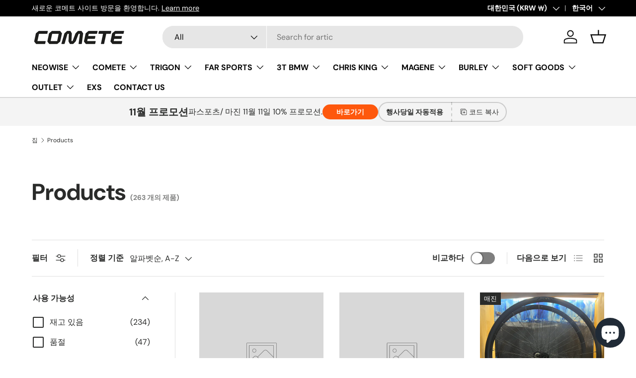

--- FILE ---
content_type: text/html; charset=utf-8
request_url: https://cometbicycle.kr/collections/all
body_size: 76467
content:
<!doctype html>
<html class="no-js" lang="ko" dir="ltr">
<head><meta charset="utf-8">
<meta name="viewport" content="width=device-width,initial-scale=1">
<title>Products &ndash; COMET CO.</title><link rel="canonical" href="https://cometbicycle.kr/collections/all"><meta property="og:site_name" content="COMET CO.">
<meta property="og:url" content="https://cometbicycle.kr/collections/all">
<meta property="og:title" content="Products">
<meta property="og:type" content="product.group">
<meta property="og:description" content="(주) 코메트 "><meta name="twitter:card" content="summary_large_image">
<meta name="twitter:title" content="Products">
<meta name="twitter:description" content="(주) 코메트 ">
<link rel="preload" href="//cometbicycle.kr/cdn/shop/t/13/assets/main.css?v=39030617625032399421731112191" as="style"><style data-shopify>
@font-face {
  font-family: "DM Sans";
  font-weight: 400;
  font-style: normal;
  font-display: swap;
  src: url("//cometbicycle.kr/cdn/fonts/dm_sans/dmsans_n4.ec80bd4dd7e1a334c969c265873491ae56018d72.woff2") format("woff2"),
       url("//cometbicycle.kr/cdn/fonts/dm_sans/dmsans_n4.87bdd914d8a61247b911147ae68e754d695c58a6.woff") format("woff");
}
@font-face {
  font-family: "DM Sans";
  font-weight: 700;
  font-style: normal;
  font-display: swap;
  src: url("//cometbicycle.kr/cdn/fonts/dm_sans/dmsans_n7.97e21d81502002291ea1de8aefb79170c6946ce5.woff2") format("woff2"),
       url("//cometbicycle.kr/cdn/fonts/dm_sans/dmsans_n7.af5c214f5116410ca1d53a2090665620e78e2e1b.woff") format("woff");
}
@font-face {
  font-family: "DM Sans";
  font-weight: 400;
  font-style: italic;
  font-display: swap;
  src: url("//cometbicycle.kr/cdn/fonts/dm_sans/dmsans_i4.b8fe05e69ee95d5a53155c346957d8cbf5081c1a.woff2") format("woff2"),
       url("//cometbicycle.kr/cdn/fonts/dm_sans/dmsans_i4.403fe28ee2ea63e142575c0aa47684d65f8c23a0.woff") format("woff");
}
@font-face {
  font-family: "DM Sans";
  font-weight: 700;
  font-style: italic;
  font-display: swap;
  src: url("//cometbicycle.kr/cdn/fonts/dm_sans/dmsans_i7.52b57f7d7342eb7255084623d98ab83fd96e7f9b.woff2") format("woff2"),
       url("//cometbicycle.kr/cdn/fonts/dm_sans/dmsans_i7.d5e14ef18a1d4a8ce78a4187580b4eb1759c2eda.woff") format("woff");
}
@font-face {
  font-family: "DM Sans";
  font-weight: 700;
  font-style: normal;
  font-display: swap;
  src: url("//cometbicycle.kr/cdn/fonts/dm_sans/dmsans_n7.97e21d81502002291ea1de8aefb79170c6946ce5.woff2") format("woff2"),
       url("//cometbicycle.kr/cdn/fonts/dm_sans/dmsans_n7.af5c214f5116410ca1d53a2090665620e78e2e1b.woff") format("woff");
}
@font-face {
  font-family: "DM Sans";
  font-weight: 700;
  font-style: normal;
  font-display: swap;
  src: url("//cometbicycle.kr/cdn/fonts/dm_sans/dmsans_n7.97e21d81502002291ea1de8aefb79170c6946ce5.woff2") format("woff2"),
       url("//cometbicycle.kr/cdn/fonts/dm_sans/dmsans_n7.af5c214f5116410ca1d53a2090665620e78e2e1b.woff") format("woff");
}
:root {
      --bg-color: 255 255 255 / 1.0;
      --bg-color-og: 255 255 255 / 1.0;
      --heading-color: 42 43 42;
      --text-color: 42 43 42;
      --text-color-og: 42 43 42;
      --scrollbar-color: 42 43 42;
      --link-color: 42 43 42;
      --link-color-og: 42 43 42;
      --star-color: 255 159 28;--swatch-border-color-default: 212 213 212;
        --swatch-border-color-active: 149 149 149;
        --swatch-card-size: 24px;
        --swatch-variant-picker-size: 64px;--color-scheme-1-bg: 244 244 244 / 1.0;
      --color-scheme-1-grad: linear-gradient(180deg, rgba(244, 244, 244, 1), rgba(244, 244, 244, 1) 100%);
      --color-scheme-1-heading: 42 43 42;
      --color-scheme-1-text: 42 43 42;
      --color-scheme-1-btn-bg: 255 88 13;
      --color-scheme-1-btn-text: 255 255 255;
      --color-scheme-1-btn-bg-hover: 255 124 64;--color-scheme-2-bg: 42 43 42 / 1.0;
      --color-scheme-2-grad: linear-gradient(225deg, rgba(51, 59, 67, 0.88) 8%, rgba(41, 47, 54, 1) 56%, rgba(20, 20, 20, 1) 92%);
      --color-scheme-2-heading: 255 88 13;
      --color-scheme-2-text: 255 255 255;
      --color-scheme-2-btn-bg: 255 88 13;
      --color-scheme-2-btn-text: 255 255 255;
      --color-scheme-2-btn-bg-hover: 255 124 64;--color-scheme-3-bg: 255 88 13 / 1.0;
      --color-scheme-3-grad: linear-gradient(46deg, rgba(234, 73, 0, 1) 8%, rgba(234, 73, 0, 1) 32%, rgba(255, 88, 13, 0.88) 92%);
      --color-scheme-3-heading: 255 255 255;
      --color-scheme-3-text: 255 255 255;
      --color-scheme-3-btn-bg: 42 43 42;
      --color-scheme-3-btn-text: 98 25 121;
      --color-scheme-3-btn-bg-hover: 58 47 63;

      --drawer-bg-color: 255 255 255 / 1.0;
      --drawer-text-color: 42 43 42;

      --panel-bg-color: 244 244 244 / 1.0;
      --panel-heading-color: 42 43 42;
      --panel-text-color: 42 43 42;

      --in-stock-text-color: 13 164 74;
      --low-stock-text-color: 54 55 55;
      --very-low-stock-text-color: 227 43 43;
      --no-stock-text-color: 7 7 7;
      --no-stock-backordered-text-color: 119 119 119;

      --error-bg-color: 252 237 238;
      --error-text-color: 180 12 28;
      --success-bg-color: 232 246 234;
      --success-text-color: 44 126 63;
      --info-bg-color: 228 237 250;
      --info-text-color: 26 102 210;

      --heading-font-family: "DM Sans", sans-serif;
      --heading-font-style: normal;
      --heading-font-weight: 700;
      --heading-scale-start: 4;

      --navigation-font-family: "DM Sans", sans-serif;
      --navigation-font-style: normal;
      --navigation-font-weight: 700;--heading-text-transform: none;
--subheading-text-transform: none;
      --body-font-family: "DM Sans", sans-serif;
      --body-font-style: normal;
      --body-font-weight: 400;
      --body-font-size: 16;

      --section-gap: 48;
      --heading-gap: calc(8 * var(--space-unit));--grid-column-gap: 20px;--btn-bg-color: 42 43 42;
      --btn-bg-hover-color: 82 83 82;
      --btn-text-color: 255 255 255;
      --btn-bg-color-og: 42 43 42;
      --btn-text-color-og: 255 255 255;
      --btn-alt-bg-color: 255 255 255;
      --btn-alt-bg-alpha: 1.0;
      --btn-alt-text-color: 42 43 42;
      --btn-border-width: 2px;
      --btn-padding-y: 12px;

      
      --btn-border-radius: 28px;
      

      --btn-lg-border-radius: 50%;
      --btn-icon-border-radius: 50%;
      --input-with-btn-inner-radius: var(--btn-border-radius);

      --input-bg-color: 255 255 255 / 1.0;
      --input-text-color: 42 43 42;
      --input-border-width: 2px;
      --input-border-radius: 26px;
      --textarea-border-radius: 12px;
      --input-border-radius: 28px;
      --input-lg-border-radius: 34px;
      --input-bg-color-diff-3: #f7f7f7;
      --input-bg-color-diff-6: #f0f0f0;

      --modal-border-radius: 16px;
      --modal-overlay-color: 0 0 0;
      --modal-overlay-opacity: 0.4;
      --drawer-border-radius: 16px;
      --overlay-border-radius: 0px;

      --custom-label-bg-color: 13 44 84;
      --custom-label-text-color: 255 255 255;--sale-label-bg-color: 170 17 85;
      --sale-label-text-color: 255 255 255;--sold-out-label-bg-color: 42 43 42;
      --sold-out-label-text-color: 255 255 255;--new-label-bg-color: 127 184 0;
      --new-label-text-color: 255 255 255;--preorder-label-bg-color: 0 166 237;
      --preorder-label-text-color: 255 255 255;

      --collection-label-color: 0 126 18;

      --page-width: 1260px;
      --gutter-sm: 20px;
      --gutter-md: 32px;
      --gutter-lg: 64px;

      --payment-terms-bg-color: #ffffff;

      --coll-card-bg-color: #f5f5f5;
      --coll-card-border-color: #f2f2f2;

      --card-highlight-bg-color: #F9F9F9;
      --card-highlight-text-color: 85 85 85;
      --card-highlight-border-color: #E1E1E1;
        
          --aos-animate-duration: 1s;
        

        
          --aos-min-width: 0;
        
      

      --reading-width: 48em;
    }

    @media (max-width: 769px) {
      :root {
        --reading-width: 36em;
      }
    }
  </style><link rel="stylesheet" href="//cometbicycle.kr/cdn/shop/t/13/assets/main.css?v=39030617625032399421731112191">
  <script src="//cometbicycle.kr/cdn/shop/t/13/assets/main.js?v=76476094356780495751731112191" defer="defer"></script><link rel="preload" href="//cometbicycle.kr/cdn/fonts/dm_sans/dmsans_n4.ec80bd4dd7e1a334c969c265873491ae56018d72.woff2" as="font" type="font/woff2" crossorigin fetchpriority="high"><link rel="preload" href="//cometbicycle.kr/cdn/fonts/dm_sans/dmsans_n7.97e21d81502002291ea1de8aefb79170c6946ce5.woff2" as="font" type="font/woff2" crossorigin fetchpriority="high"><script>window.performance && window.performance.mark && window.performance.mark('shopify.content_for_header.start');</script><meta name="facebook-domain-verification" content="s5yd9tdxn1qzv0d94w02q6dwmlqg1k">
<meta name="google-site-verification" content="LZemFqvnWmcvIlQ-1j3Cxg3zDfGGpy9iQBmhpE3spnM">
<meta id="shopify-digital-wallet" name="shopify-digital-wallet" content="/79298986276/digital_wallets/dialog">
<meta name="shopify-checkout-api-token" content="a8cc87f5385fc5458c17ad90713ec463">
<meta id="in-context-paypal-metadata" data-shop-id="79298986276" data-venmo-supported="false" data-environment="production" data-locale="en_US" data-paypal-v4="true" data-currency="KRW">
<link rel="alternate" type="application/atom+xml" title="Feed" href="/collections/all.atom" />
<link rel="next" href="/collections/all?page=2">
<link rel="alternate" hreflang="x-default" href="https://cometbicycle.kr/collections/all">
<link rel="alternate" hreflang="ko" href="https://cometbicycle.kr/collections/all">
<link rel="alternate" hreflang="zh-Hant" href="https://cometbicycle.kr/zh/collections/all">
<link rel="alternate" hreflang="en" href="https://cometbicycle.kr/en/collections/all">
<link rel="alternate" hreflang="zh-Hant-AE" href="https://cometbicycle.kr/zh/collections/all">
<link rel="alternate" hreflang="zh-Hant-AT" href="https://cometbicycle.kr/zh/collections/all">
<link rel="alternate" hreflang="zh-Hant-AU" href="https://cometbicycle.kr/zh/collections/all">
<link rel="alternate" hreflang="zh-Hant-BE" href="https://cometbicycle.kr/zh/collections/all">
<link rel="alternate" hreflang="zh-Hant-CA" href="https://cometbicycle.kr/zh/collections/all">
<link rel="alternate" hreflang="zh-Hant-CH" href="https://cometbicycle.kr/zh/collections/all">
<link rel="alternate" hreflang="zh-Hant-CZ" href="https://cometbicycle.kr/zh/collections/all">
<link rel="alternate" hreflang="zh-Hant-DE" href="https://cometbicycle.kr/zh/collections/all">
<link rel="alternate" hreflang="zh-Hant-DK" href="https://cometbicycle.kr/zh/collections/all">
<link rel="alternate" hreflang="zh-Hant-ES" href="https://cometbicycle.kr/zh/collections/all">
<link rel="alternate" hreflang="zh-Hant-FI" href="https://cometbicycle.kr/zh/collections/all">
<link rel="alternate" hreflang="zh-Hant-FR" href="https://cometbicycle.kr/zh/collections/all">
<link rel="alternate" hreflang="zh-Hant-GB" href="https://cometbicycle.kr/zh/collections/all">
<link rel="alternate" hreflang="zh-Hant-HK" href="https://cometbicycle.kr/zh/collections/all">
<link rel="alternate" hreflang="zh-Hant-IE" href="https://cometbicycle.kr/zh/collections/all">
<link rel="alternate" hreflang="zh-Hant-IL" href="https://cometbicycle.kr/zh/collections/all">
<link rel="alternate" hreflang="zh-Hant-IT" href="https://cometbicycle.kr/zh/collections/all">
<link rel="alternate" hreflang="zh-Hant-JP" href="https://cometbicycle.kr/zh/collections/all">
<link rel="alternate" hreflang="zh-Hant-KR" href="https://cometbicycle.kr/zh/collections/all">
<link rel="alternate" hreflang="zh-Hant-MY" href="https://cometbicycle.kr/zh/collections/all">
<link rel="alternate" hreflang="zh-Hant-NL" href="https://cometbicycle.kr/zh/collections/all">
<link rel="alternate" hreflang="zh-Hant-NO" href="https://cometbicycle.kr/zh/collections/all">
<link rel="alternate" hreflang="zh-Hant-NZ" href="https://cometbicycle.kr/zh/collections/all">
<link rel="alternate" hreflang="zh-Hant-PL" href="https://cometbicycle.kr/zh/collections/all">
<link rel="alternate" hreflang="zh-Hant-PT" href="https://cometbicycle.kr/zh/collections/all">
<link rel="alternate" hreflang="zh-Hant-SE" href="https://cometbicycle.kr/zh/collections/all">
<link rel="alternate" hreflang="zh-Hant-SG" href="https://cometbicycle.kr/zh/collections/all">
<link rel="alternate" hreflang="zh-Hant-TW" href="https://cometbicycle.kr/zh/collections/all">
<link rel="alternate" hreflang="zh-Hant-US" href="https://cometbicycle.kr/zh/collections/all">
<link rel="alternate" type="application/json+oembed" href="https://cometbicycle.kr/collections/all.oembed">
<script async="async" src="/checkouts/internal/preloads.js?locale=ko-KR"></script>
<script id="shopify-features" type="application/json">{"accessToken":"a8cc87f5385fc5458c17ad90713ec463","betas":["rich-media-storefront-analytics"],"domain":"cometbicycle.kr","predictiveSearch":true,"shopId":79298986276,"locale":"ko"}</script>
<script>var Shopify = Shopify || {};
Shopify.shop = "cometbicycle.myshopify.com";
Shopify.locale = "ko";
Shopify.currency = {"active":"KRW","rate":"1.0"};
Shopify.country = "KR";
Shopify.theme = {"name":"Enterprise의 사본이 업데이트됨","id":173547520292,"schema_name":"Enterprise","schema_version":"1.6.1","theme_store_id":1657,"role":"main"};
Shopify.theme.handle = "null";
Shopify.theme.style = {"id":null,"handle":null};
Shopify.cdnHost = "cometbicycle.kr/cdn";
Shopify.routes = Shopify.routes || {};
Shopify.routes.root = "/";</script>
<script type="module">!function(o){(o.Shopify=o.Shopify||{}).modules=!0}(window);</script>
<script>!function(o){function n(){var o=[];function n(){o.push(Array.prototype.slice.apply(arguments))}return n.q=o,n}var t=o.Shopify=o.Shopify||{};t.loadFeatures=n(),t.autoloadFeatures=n()}(window);</script>
<script id="shop-js-analytics" type="application/json">{"pageType":"collection"}</script>
<script defer="defer" async type="module" src="//cometbicycle.kr/cdn/shopifycloud/shop-js/modules/v2/client.init-shop-cart-sync_2_vySZRZ.ko.esm.js"></script>
<script defer="defer" async type="module" src="//cometbicycle.kr/cdn/shopifycloud/shop-js/modules/v2/chunk.common_DltePkld.esm.js"></script>
<script defer="defer" async type="module" src="//cometbicycle.kr/cdn/shopifycloud/shop-js/modules/v2/chunk.modal_CITvsnQ_.esm.js"></script>
<script type="module">
  await import("//cometbicycle.kr/cdn/shopifycloud/shop-js/modules/v2/client.init-shop-cart-sync_2_vySZRZ.ko.esm.js");
await import("//cometbicycle.kr/cdn/shopifycloud/shop-js/modules/v2/chunk.common_DltePkld.esm.js");
await import("//cometbicycle.kr/cdn/shopifycloud/shop-js/modules/v2/chunk.modal_CITvsnQ_.esm.js");

  window.Shopify.SignInWithShop?.initShopCartSync?.({"fedCMEnabled":true,"windoidEnabled":true});

</script>
<script>(function() {
  var isLoaded = false;
  function asyncLoad() {
    if (isLoaded) return;
    isLoaded = true;
    var urls = ["https:\/\/storage.nfcube.com\/instafeed-53abd0e664e79c021293906e0b7a961e.js?shop=cometbicycle.myshopify.com"];
    for (var i = 0; i < urls.length; i++) {
      var s = document.createElement('script');
      s.type = 'text/javascript';
      s.async = true;
      s.src = urls[i];
      var x = document.getElementsByTagName('script')[0];
      x.parentNode.insertBefore(s, x);
    }
  };
  if(window.attachEvent) {
    window.attachEvent('onload', asyncLoad);
  } else {
    window.addEventListener('load', asyncLoad, false);
  }
})();</script>
<script id="__st">var __st={"a":79298986276,"offset":32400,"reqid":"d7f62768-d633-4aa8-831e-9e84bbadf559-1769073122","pageurl":"cometbicycle.kr\/collections\/all","u":"8ad7e3b44957","p":"collection","rtyp":"collection","rid":461824393508};</script>
<script>window.ShopifyPaypalV4VisibilityTracking = true;</script>
<script id="form-persister">!function(){'use strict';const t='contact',e='new_comment',n=[[t,t],['blogs',e],['comments',e],[t,'customer']],o='password',r='form_key',c=['recaptcha-v3-token','g-recaptcha-response','h-captcha-response',o],s=()=>{try{return window.sessionStorage}catch{return}},i='__shopify_v',u=t=>t.elements[r],a=function(){const t=[...n].map((([t,e])=>`form[action*='/${t}']:not([data-nocaptcha='true']) input[name='form_type'][value='${e}']`)).join(',');var e;return e=t,()=>e?[...document.querySelectorAll(e)].map((t=>t.form)):[]}();function m(t){const e=u(t);a().includes(t)&&(!e||!e.value)&&function(t){try{if(!s())return;!function(t){const e=s();if(!e)return;const n=u(t);if(!n)return;const o=n.value;o&&e.removeItem(o)}(t);const e=Array.from(Array(32),(()=>Math.random().toString(36)[2])).join('');!function(t,e){u(t)||t.append(Object.assign(document.createElement('input'),{type:'hidden',name:r})),t.elements[r].value=e}(t,e),function(t,e){const n=s();if(!n)return;const r=[...t.querySelectorAll(`input[type='${o}']`)].map((({name:t})=>t)),u=[...c,...r],a={};for(const[o,c]of new FormData(t).entries())u.includes(o)||(a[o]=c);n.setItem(e,JSON.stringify({[i]:1,action:t.action,data:a}))}(t,e)}catch(e){console.error('failed to persist form',e)}}(t)}const f=t=>{if('true'===t.dataset.persistBound)return;const e=function(t,e){const n=function(t){return'function'==typeof t.submit?t.submit:HTMLFormElement.prototype.submit}(t).bind(t);return function(){let t;return()=>{t||(t=!0,(()=>{try{e(),n()}catch(t){(t=>{console.error('form submit failed',t)})(t)}})(),setTimeout((()=>t=!1),250))}}()}(t,(()=>{m(t)}));!function(t,e){if('function'==typeof t.submit&&'function'==typeof e)try{t.submit=e}catch{}}(t,e),t.addEventListener('submit',(t=>{t.preventDefault(),e()})),t.dataset.persistBound='true'};!function(){function t(t){const e=(t=>{const e=t.target;return e instanceof HTMLFormElement?e:e&&e.form})(t);e&&m(e)}document.addEventListener('submit',t),document.addEventListener('DOMContentLoaded',(()=>{const e=a();for(const t of e)f(t);var n;n=document.body,new window.MutationObserver((t=>{for(const e of t)if('childList'===e.type&&e.addedNodes.length)for(const t of e.addedNodes)1===t.nodeType&&'FORM'===t.tagName&&a().includes(t)&&f(t)})).observe(n,{childList:!0,subtree:!0,attributes:!1}),document.removeEventListener('submit',t)}))}()}();</script>
<script integrity="sha256-4kQ18oKyAcykRKYeNunJcIwy7WH5gtpwJnB7kiuLZ1E=" data-source-attribution="shopify.loadfeatures" defer="defer" src="//cometbicycle.kr/cdn/shopifycloud/storefront/assets/storefront/load_feature-a0a9edcb.js" crossorigin="anonymous"></script>
<script data-source-attribution="shopify.dynamic_checkout.dynamic.init">var Shopify=Shopify||{};Shopify.PaymentButton=Shopify.PaymentButton||{isStorefrontPortableWallets:!0,init:function(){window.Shopify.PaymentButton.init=function(){};var t=document.createElement("script");t.src="https://cometbicycle.kr/cdn/shopifycloud/portable-wallets/latest/portable-wallets.ko.js",t.type="module",document.head.appendChild(t)}};
</script>
<script data-source-attribution="shopify.dynamic_checkout.buyer_consent">
  function portableWalletsHideBuyerConsent(e){var t=document.getElementById("shopify-buyer-consent"),n=document.getElementById("shopify-subscription-policy-button");t&&n&&(t.classList.add("hidden"),t.setAttribute("aria-hidden","true"),n.removeEventListener("click",e))}function portableWalletsShowBuyerConsent(e){var t=document.getElementById("shopify-buyer-consent"),n=document.getElementById("shopify-subscription-policy-button");t&&n&&(t.classList.remove("hidden"),t.removeAttribute("aria-hidden"),n.addEventListener("click",e))}window.Shopify?.PaymentButton&&(window.Shopify.PaymentButton.hideBuyerConsent=portableWalletsHideBuyerConsent,window.Shopify.PaymentButton.showBuyerConsent=portableWalletsShowBuyerConsent);
</script>
<script data-source-attribution="shopify.dynamic_checkout.cart.bootstrap">document.addEventListener("DOMContentLoaded",(function(){function t(){return document.querySelector("shopify-accelerated-checkout-cart, shopify-accelerated-checkout")}if(t())Shopify.PaymentButton.init();else{new MutationObserver((function(e,n){t()&&(Shopify.PaymentButton.init(),n.disconnect())})).observe(document.body,{childList:!0,subtree:!0})}}));
</script>
<link id="shopify-accelerated-checkout-styles" rel="stylesheet" media="screen" href="https://cometbicycle.kr/cdn/shopifycloud/portable-wallets/latest/accelerated-checkout-backwards-compat.css" crossorigin="anonymous">
<style id="shopify-accelerated-checkout-cart">
        #shopify-buyer-consent {
  margin-top: 1em;
  display: inline-block;
  width: 100%;
}

#shopify-buyer-consent.hidden {
  display: none;
}

#shopify-subscription-policy-button {
  background: none;
  border: none;
  padding: 0;
  text-decoration: underline;
  font-size: inherit;
  cursor: pointer;
}

#shopify-subscription-policy-button::before {
  box-shadow: none;
}

      </style>
<script id="sections-script" data-sections="header,footer" defer="defer" src="//cometbicycle.kr/cdn/shop/t/13/compiled_assets/scripts.js?v=416"></script>
<script>window.performance && window.performance.mark && window.performance.mark('shopify.content_for_header.end');</script>

    <script src="//cometbicycle.kr/cdn/shop/t/13/assets/animate-on-scroll.js?v=15249566486942820451731112190" defer="defer"></script>
    <link rel="stylesheet" href="//cometbicycle.kr/cdn/shop/t/13/assets/animate-on-scroll.css?v=116194678796051782541731112190">
  

  <script>document.documentElement.className = document.documentElement.className.replace('no-js', 'js');</script><!-- CC Custom Head Start --><!-- CC Custom Head End --><!-- BEGIN app block: shopify://apps/judge-me-reviews/blocks/judgeme_core/61ccd3b1-a9f2-4160-9fe9-4fec8413e5d8 --><!-- Start of Judge.me Core -->






<link rel="dns-prefetch" href="https://cdnwidget.judge.me">
<link rel="dns-prefetch" href="https://cdn.judge.me">
<link rel="dns-prefetch" href="https://cdn1.judge.me">
<link rel="dns-prefetch" href="https://api.judge.me">

<script data-cfasync='false' class='jdgm-settings-script'>window.jdgmSettings={"pagination":5,"disable_web_reviews":false,"badge_no_review_text":"리뷰 없음","badge_n_reviews_text":"{{ n }}개의 리뷰","hide_badge_preview_if_no_reviews":true,"badge_hide_text":false,"enforce_center_preview_badge":false,"widget_title":"고객 리뷰","widget_open_form_text":"리뷰 작성하기","widget_close_form_text":"리뷰 취소","widget_refresh_page_text":"페이지 새로고침","widget_summary_text":"{{ number_of_reviews }}개의 리뷰 기준","widget_no_review_text":"첫 리뷰를 작성해 보세요","widget_name_field_text":"표시 이름","widget_verified_name_field_text":"인증된 이름 (공개)","widget_name_placeholder_text":"표시 이름","widget_required_field_error_text":"이 필드는 필수입니다.","widget_email_field_text":"이메일 주소","widget_verified_email_field_text":"인증된 이메일 (비공개, 수정 불가)","widget_email_placeholder_text":"이메일 주소 (비공개)","widget_email_field_error_text":"유효한 이메일 주소를 입력해 주세요.","widget_rating_field_text":"평점","widget_review_title_field_text":"리뷰 제목","widget_review_title_placeholder_text":"리뷰에 제목을 붙여주세요","widget_review_body_field_text":"리뷰 내용","widget_review_body_placeholder_text":"여기에 작성을 시작하세요...","widget_pictures_field_text":"사진/동영상 (선택사항)","widget_submit_review_text":"리뷰 제출","widget_submit_verified_review_text":"인증된 리뷰 제출","widget_submit_success_msg_with_auto_publish":"감사합니다! 잠시 후 페이지를 새로고침하여 귀하의 리뷰를 확인하세요. \u003ca href='https://judge.me/login' target='_blank' rel='nofollow noopener'\u003eJudge.me\u003c/a\u003e에 로그인하여 리뷰를 삭제하거나 수정할 수 있습니다","widget_submit_success_msg_no_auto_publish":"감사합니다! 상점 관리자의 승인을 받는 즉시 귀하의 리뷰가 게시될 것입니다. \u003ca href='https://judge.me/login' target='_blank' rel='nofollow noopener'\u003eJudge.me\u003c/a\u003e에 로그인하여 리뷰를 삭제하거나 수정할 수 있습니다","widget_show_default_reviews_out_of_total_text":"{{ n_reviews }}개의 리뷰 중 {{ n_reviews_shown }}개 표시 중.","widget_show_all_link_text":"모두 보기","widget_show_less_link_text":"간략히 보기","widget_author_said_text":"{{ reviewer_name }}님의 평가:","widget_days_text":"{{ n }}일 전","widget_weeks_text":"{{ n }}주 전","widget_months_text":"{{ n }}개월 전","widget_years_text":"{{ n }}년 전","widget_yesterday_text":"어제","widget_today_text":"오늘","widget_replied_text":"\u003e\u003e {{ shop_name }} 답변:","widget_read_more_text":"더 읽기","widget_reviewer_name_as_initial":"","widget_rating_filter_color":"#fbcd0a","widget_rating_filter_see_all_text":"모든 리뷰 보기","widget_sorting_most_recent_text":"최신순","widget_sorting_highest_rating_text":"평점 높은순","widget_sorting_lowest_rating_text":"평점 낮은순","widget_sorting_with_pictures_text":"사진만","widget_sorting_most_helpful_text":"가장 유용한순","widget_open_question_form_text":"질문하기","widget_reviews_subtab_text":"리뷰","widget_questions_subtab_text":"질문","widget_question_label_text":"질문","widget_answer_label_text":"답변","widget_question_placeholder_text":"여기에 질문을 작성해 주세요","widget_submit_question_text":"질문 제출","widget_question_submit_success_text":"질문을 보내주셔서 감사합니다! 답변이 달리면 알려드리겠습니다.","verified_badge_text":"인증됨","verified_badge_bg_color":"","verified_badge_text_color":"","verified_badge_placement":"left-of-reviewer-name","widget_review_max_height":"","widget_hide_border":false,"widget_social_share":false,"widget_thumb":false,"widget_review_location_show":false,"widget_location_format":"","all_reviews_include_out_of_store_products":true,"all_reviews_out_of_store_text":"(상점 외부)","all_reviews_pagination":100,"all_reviews_product_name_prefix_text":"관련","enable_review_pictures":true,"enable_question_anwser":false,"widget_theme":"default","review_date_format":"mm/dd/yyyy","default_sort_method":"most-recent","widget_product_reviews_subtab_text":"제품 리뷰","widget_shop_reviews_subtab_text":"상점 리뷰","widget_other_products_reviews_text":"다른 제품 리뷰","widget_store_reviews_subtab_text":"상점 리뷰","widget_no_store_reviews_text":"This store hasn't received any reviews yet","widget_web_restriction_product_reviews_text":"이 제품에 대한 리뷰가 아직 없습니다","widget_no_items_text":"항목을 찾을 수 없습니다","widget_show_more_text":"더 보기","widget_write_a_store_review_text":"상점 리뷰 작성하기","widget_other_languages_heading":"다른 언어로 된 리뷰","widget_translate_review_text":"리뷰를 {{ language }}로 번역","widget_translating_review_text":"번역 중...","widget_show_original_translation_text":"원본 보기 ({{ language }})","widget_translate_review_failed_text":"리뷰를 번역할 수 없습니다.","widget_translate_review_retry_text":"다시 시도","widget_translate_review_try_again_later_text":"나중에 다시 시도하세요","show_product_url_for_grouped_product":false,"widget_sorting_pictures_first_text":"사진 우선","show_pictures_on_all_rev_page_mobile":false,"show_pictures_on_all_rev_page_desktop":false,"floating_tab_hide_mobile_install_preference":false,"floating_tab_button_name":"★ 리뷰","floating_tab_title":"고객이 저희를 대신해 이야기합니다","floating_tab_button_color":"","floating_tab_button_background_color":"","floating_tab_url":"","floating_tab_url_enabled":false,"floating_tab_tab_style":"text","all_reviews_text_badge_text":"고객이 {{ shop.metafields.judgeme.all_reviews_count }}개의 리뷰를 기반으로 {{ shop.metafields.judgeme.all_reviews_rating | round: 1 }}/5점을 주었습니다.","all_reviews_text_badge_text_branded_style":"{{ shop.metafields.judgeme.all_reviews_count }}개의 리뷰를 기반으로 5점 만점에 {{ shop.metafields.judgeme.all_reviews_rating | round: 1 }}점","is_all_reviews_text_badge_a_link":false,"show_stars_for_all_reviews_text_badge":false,"all_reviews_text_badge_url":"","all_reviews_text_style":"branded","all_reviews_text_color_style":"judgeme_brand_color","all_reviews_text_color":"#108474","all_reviews_text_show_jm_brand":true,"featured_carousel_show_header":true,"featured_carousel_title":"고객이 저희를 대신해 이야기합니다","testimonials_carousel_title":"고객이 저희를 대신해 이야기합니다","videos_carousel_title":"고객이 저희를 대신해 이야기합니다","cards_carousel_title":"고객들이 저희를 대신해 이야기합니다","featured_carousel_count_text":"{{ n }}개의 리뷰 중에서","featured_carousel_add_link_to_all_reviews_page":false,"featured_carousel_url":"","featured_carousel_show_images":true,"featured_carousel_autoslide_interval":5,"featured_carousel_arrows_on_the_sides":false,"featured_carousel_height":250,"featured_carousel_width":80,"featured_carousel_image_size":0,"featured_carousel_image_height":250,"featured_carousel_arrow_color":"#eeeeee","verified_count_badge_style":"branded","verified_count_badge_orientation":"horizontal","verified_count_badge_color_style":"judgeme_brand_color","verified_count_badge_color":"#108474","is_verified_count_badge_a_link":false,"verified_count_badge_url":"","verified_count_badge_show_jm_brand":true,"widget_rating_preset_default":5,"widget_first_sub_tab":"product-reviews","widget_show_histogram":true,"widget_histogram_use_custom_color":false,"widget_pagination_use_custom_color":false,"widget_star_use_custom_color":false,"widget_verified_badge_use_custom_color":false,"widget_write_review_use_custom_color":false,"picture_reminder_submit_button":"Upload Pictures","enable_review_videos":false,"mute_video_by_default":false,"widget_sorting_videos_first_text":"동영상 우선","widget_review_pending_text":"대기 중","featured_carousel_items_for_large_screen":3,"social_share_options_order":"Facebook,Twitter","remove_microdata_snippet":true,"disable_json_ld":false,"enable_json_ld_products":false,"preview_badge_show_question_text":false,"preview_badge_no_question_text":"질문 없음","preview_badge_n_question_text":"{{ number_of_questions }}개의 질문","qa_badge_show_icon":false,"qa_badge_position":"same-row","remove_judgeme_branding":false,"widget_add_search_bar":false,"widget_search_bar_placeholder":"찾다","widget_sorting_verified_only_text":"인증된 것만","featured_carousel_theme":"default","featured_carousel_show_rating":true,"featured_carousel_show_title":true,"featured_carousel_show_body":true,"featured_carousel_show_date":false,"featured_carousel_show_reviewer":true,"featured_carousel_show_product":false,"featured_carousel_header_background_color":"#108474","featured_carousel_header_text_color":"#ffffff","featured_carousel_name_product_separator":"reviewed","featured_carousel_full_star_background":"#108474","featured_carousel_empty_star_background":"#dadada","featured_carousel_vertical_theme_background":"#f9fafb","featured_carousel_verified_badge_enable":true,"featured_carousel_verified_badge_color":"#108474","featured_carousel_border_style":"round","featured_carousel_review_line_length_limit":3,"featured_carousel_more_reviews_button_text":"더 많은 리뷰 읽기","featured_carousel_view_product_button_text":"제품 보기","all_reviews_page_load_reviews_on":"scroll","all_reviews_page_load_more_text":"더 많은 리뷰 불러오기","disable_fb_tab_reviews":false,"enable_ajax_cdn_cache":false,"widget_advanced_speed_features":5,"widget_public_name_text":"다음과 같이","default_reviewer_name":"John Smith","default_reviewer_name_has_non_latin":true,"widget_reviewer_anonymous":"익명","medals_widget_title":"Judge.me 리뷰 메달","medals_widget_background_color":"#f9fafb","medals_widget_position":"footer_all_pages","medals_widget_border_color":"#f9fafb","medals_widget_verified_text_position":"left","medals_widget_use_monochromatic_version":false,"medals_widget_elements_color":"#108474","show_reviewer_avatar":true,"widget_invalid_yt_video_url_error_text":"유튜브 동영상 URL이 아닙니다","widget_max_length_field_error_text":"{0}자 이하로 입력해 주세요.","widget_show_country_flag":false,"widget_show_collected_via_shop_app":true,"widget_verified_by_shop_badge_style":"light","widget_verified_by_shop_text":"상점에서 인증됨","widget_show_photo_gallery":false,"widget_load_with_code_splitting":true,"widget_ugc_install_preference":false,"widget_ugc_title":"저희가 만들고, 여러분이 공유한 것","widget_ugc_subtitle":"태그하시면 여러분의 사진이 저희 페이지에 게시됩니다","widget_ugc_arrows_color":"#ffffff","widget_ugc_primary_button_text":"지금 구매","widget_ugc_primary_button_background_color":"#108474","widget_ugc_primary_button_text_color":"#ffffff","widget_ugc_primary_button_border_width":"0","widget_ugc_primary_button_border_style":"none","widget_ugc_primary_button_border_color":"#108474","widget_ugc_primary_button_border_radius":"25","widget_ugc_secondary_button_text":"더 불러오기","widget_ugc_secondary_button_background_color":"#ffffff","widget_ugc_secondary_button_text_color":"#108474","widget_ugc_secondary_button_border_width":"2","widget_ugc_secondary_button_border_style":"solid","widget_ugc_secondary_button_border_color":"#108474","widget_ugc_secondary_button_border_radius":"25","widget_ugc_reviews_button_text":"리뷰 보기","widget_ugc_reviews_button_background_color":"#ffffff","widget_ugc_reviews_button_text_color":"#108474","widget_ugc_reviews_button_border_width":"2","widget_ugc_reviews_button_border_style":"solid","widget_ugc_reviews_button_border_color":"#108474","widget_ugc_reviews_button_border_radius":"25","widget_ugc_reviews_button_link_to":"judgeme-reviews-page","widget_ugc_show_post_date":true,"widget_ugc_max_width":"800","widget_rating_metafield_value_type":true,"widget_primary_color":"#108474","widget_enable_secondary_color":false,"widget_secondary_color":"#edf5f5","widget_summary_average_rating_text":"5점 만점에 {{ average_rating }}점","widget_media_grid_title":"고객 사진 및 동영상","widget_media_grid_see_more_text":"더 보기","widget_round_style":false,"widget_show_product_medals":true,"widget_verified_by_judgeme_text":"Judge.me에서 인증됨","widget_show_store_medals":true,"widget_verified_by_judgeme_text_in_store_medals":"Judge.me에서 인증됨","widget_media_field_exceed_quantity_message":"죄송합니다, 하나의 리뷰에는 최대 {{ max_media }}개만 허용됩니다.","widget_media_field_exceed_limit_message":"{{ file_name }}이(가) 너무 큽니다. {{ size_limit }}MB 미만의 {{ media_type }}을(를) 선택해 주세요.","widget_review_submitted_text":"리뷰가 제출되었습니다!","widget_question_submitted_text":"질문이 제출되었습니다!","widget_close_form_text_question":"취소","widget_write_your_answer_here_text":"여기에 답변을 작성하세요","widget_enabled_branded_link":true,"widget_show_collected_by_judgeme":true,"widget_reviewer_name_color":"","widget_write_review_text_color":"","widget_write_review_bg_color":"","widget_collected_by_judgeme_text":"Judge.me에서 수집됨","widget_pagination_type":"standard","widget_load_more_text":"더 불러오기","widget_load_more_color":"#108474","widget_full_review_text":"전체 리뷰","widget_read_more_reviews_text":"더 많은 리뷰 읽기","widget_read_questions_text":"질문 읽기","widget_questions_and_answers_text":"질문 및 답변","widget_verified_by_text":"인증 기관","widget_verified_text":"인증됨","widget_number_of_reviews_text":"{{ number_of_reviews }}개의 리뷰","widget_back_button_text":"뒤로","widget_next_button_text":"다음","widget_custom_forms_filter_button":"필터","custom_forms_style":"horizontal","widget_show_review_information":false,"how_reviews_are_collected":"리뷰는 어떻게 수집되나요?","widget_show_review_keywords":false,"widget_gdpr_statement":"귀하의 데이터 사용 방법: 귀하가 남긴 리뷰에 관해서만, 필요한 경우에만 연락을 드립니다. 리뷰를 제출함으로써 Judge.me의 \u003ca href='https://judge.me/terms' target='_blank' rel='nofollow noopener'\u003e이용약관\u003c/a\u003e, \u003ca href='https://judge.me/privacy' target='_blank' rel='nofollow noopener'\u003e개인정보 보호정책\u003c/a\u003e 및 \u003ca href='https://judge.me/content-policy' target='_blank' rel='nofollow noopener'\u003e콘텐츠 정책\u003c/a\u003e에 동의하는 것입니다.","widget_multilingual_sorting_enabled":false,"widget_translate_review_content_enabled":false,"widget_translate_review_content_method":"manual","popup_widget_review_selection":"automatically_with_pictures","popup_widget_round_border_style":true,"popup_widget_show_title":true,"popup_widget_show_body":true,"popup_widget_show_reviewer":false,"popup_widget_show_product":true,"popup_widget_show_pictures":true,"popup_widget_use_review_picture":true,"popup_widget_show_on_home_page":true,"popup_widget_show_on_product_page":true,"popup_widget_show_on_collection_page":true,"popup_widget_show_on_cart_page":true,"popup_widget_position":"bottom_left","popup_widget_first_review_delay":5,"popup_widget_duration":5,"popup_widget_interval":5,"popup_widget_review_count":5,"popup_widget_hide_on_mobile":true,"review_snippet_widget_round_border_style":true,"review_snippet_widget_card_color":"#FFFFFF","review_snippet_widget_slider_arrows_background_color":"#FFFFFF","review_snippet_widget_slider_arrows_color":"#000000","review_snippet_widget_star_color":"#108474","show_product_variant":false,"all_reviews_product_variant_label_text":"변형: ","widget_show_verified_branding":true,"widget_ai_summary_title":"고객 의견","widget_ai_summary_disclaimer":"최근 고객 리뷰를 기반으로 한 AI 기반 리뷰 요약","widget_show_ai_summary":false,"widget_show_ai_summary_bg":false,"widget_show_review_title_input":true,"redirect_reviewers_invited_via_email":"review_widget","request_store_review_after_product_review":false,"request_review_other_products_in_order":false,"review_form_color_scheme":"default","review_form_corner_style":"square","review_form_star_color":{},"review_form_text_color":"#333333","review_form_background_color":"#ffffff","review_form_field_background_color":"#fafafa","review_form_button_color":{},"review_form_button_text_color":"#ffffff","review_form_modal_overlay_color":"#000000","review_content_screen_title_text":"이 제품을 어떻게 평가하시겠습니까?","review_content_introduction_text":"귀하의 경험에 대해 조금 공유해 주시면 감사하겠습니다.","store_review_form_title_text":"이 스토어를 어떻게 평가하시겠습니까?","store_review_form_introduction_text":"귀하의 경험에 대해 조금 공유해 주시면 감사하겠습니다.","show_review_guidance_text":true,"one_star_review_guidance_text":"나쁜","five_star_review_guidance_text":"좋은","customer_information_screen_title_text":"귀하에 대해","customer_information_introduction_text":"귀하에 대해 더 알려주세요.","custom_questions_screen_title_text":"더 자세한 경험","custom_questions_introduction_text":"귀하의 경험에 대해 더 잘 이해할 수 있도록 몇 가지 질문을 준비했습니다.","review_submitted_screen_title_text":"리뷰 감사합니다!","review_submitted_screen_thank_you_text":"현재 처리 중이며 곧 스토어에 표시될 예정입니다.","review_submitted_screen_email_verification_text":"방금 보낸 링크를 클릭하여 이메일을 확인해 주세요. 이를 통해 리뷰의 신뢰성을 유지할 수 있습니다.","review_submitted_request_store_review_text":"저희와 함께한 쇼핑 경험을 공유해주시겠어요?","review_submitted_review_other_products_text":"이 제품들을 리뷰해주시겠어요?","store_review_screen_title_text":"구매 경험을 공유하시겠습니까?","store_review_introduction_text":"피드백을 소중히 생각하며 개선에 활용하고 있습니다. 생각이나 제안이 있다면 공유해 주세요.","reviewer_media_screen_title_picture_text":"사진 공유","reviewer_media_introduction_picture_text":"리뷰를 뒷받침하는 사진을 업로드하세요.","reviewer_media_screen_title_video_text":"비디오 공유","reviewer_media_introduction_video_text":"리뷰를 뒷받침하는 비디오를 업로드하세요.","reviewer_media_screen_title_picture_or_video_text":"사진 또는 비디오 공유","reviewer_media_introduction_picture_or_video_text":"리뷰를 뒷받침하는 사진 또는 비디오를 업로드하세요.","reviewer_media_youtube_url_text":"여기에 Youtube URL을 붙여넣으세요","advanced_settings_next_step_button_text":"다음","advanced_settings_close_review_button_text":"닫기","modal_write_review_flow":false,"write_review_flow_required_text":"필수","write_review_flow_privacy_message_text":"개인 정보를 존중합니다.","write_review_flow_anonymous_text":"익명 리뷰","write_review_flow_visibility_text":"이것은 다른 고객들에게 표시되지 않습니다.","write_review_flow_multiple_selection_help_text":"원하는 만큼 선택하세요","write_review_flow_single_selection_help_text":"하나의 옵션을 선택하세요","write_review_flow_required_field_error_text":"이 필드는 필수입니다","write_review_flow_invalid_email_error_text":"유효한 이메일 주소를 입력해주세요","write_review_flow_max_length_error_text":"최대 {{ max_length }}자.","write_review_flow_media_upload_text":"\u003cb\u003e클릭하여 업로드\u003c/b\u003e 또는 드래그 앤 드롭","write_review_flow_gdpr_statement":"필요한 경우에만 귀하의 리뷰에 대해 연락드립니다. 리뷰를 제출함으로써 당사의 \u003ca href='https://judge.me/terms' target='_blank' rel='nofollow noopener'\u003e이용약관\u003c/a\u003e 및 \u003ca href='https://judge.me/privacy' target='_blank' rel='nofollow noopener'\u003e개인정보 보호정책\u003c/a\u003e에 동의하는 것입니다.","rating_only_reviews_enabled":false,"show_negative_reviews_help_screen":false,"new_review_flow_help_screen_rating_threshold":3,"negative_review_resolution_screen_title_text":"더 자세히 알려주세요","negative_review_resolution_text":"고객님의 경험이 저희에게 중요합니다. 구매에 문제가 있었다면, 저희가 도와드리겠습니다. 언제든 연락해 주시고, 상황을 개선할 기회를 주시면 감사하겠습니다.","negative_review_resolution_button_text":"문의하기","negative_review_resolution_proceed_with_review_text":"리뷰 남기기","negative_review_resolution_subject":"{{ shop_name }} 구매 관련 문제.{{ order_name }}","preview_badge_collection_page_install_status":false,"widget_review_custom_css":"","preview_badge_custom_css":"","preview_badge_stars_count":"5-stars","featured_carousel_custom_css":"","floating_tab_custom_css":"","all_reviews_widget_custom_css":"","medals_widget_custom_css":"","verified_badge_custom_css":"","all_reviews_text_custom_css":"","transparency_badges_collected_via_store_invite":false,"transparency_badges_from_another_provider":false,"transparency_badges_collected_from_store_visitor":false,"transparency_badges_collected_by_verified_review_provider":false,"transparency_badges_earned_reward":false,"transparency_badges_collected_via_store_invite_text":"상점 초대에 의한 리뷰 수집","transparency_badges_from_another_provider_text":"다른 공급자에서 수집된 리뷰","transparency_badges_collected_from_store_visitor_text":"상점 방문자에 의한 리뷰 수집","transparency_badges_written_in_google_text":"Google에 작성된 리뷰","transparency_badges_written_in_etsy_text":"Etsy에 작성된 리뷰","transparency_badges_written_in_shop_app_text":"Shop App에 작성된 리뷰","transparency_badges_earned_reward_text":"미래 구매에 대한 보상을 받은 리뷰","product_review_widget_per_page":10,"widget_store_review_label_text":"스토어 리뷰","checkout_comment_extension_title_on_product_page":"Customer Comments","checkout_comment_extension_num_latest_comment_show":5,"checkout_comment_extension_format":"name_and_timestamp","checkout_comment_customer_name":"last_initial","checkout_comment_comment_notification":true,"preview_badge_collection_page_install_preference":false,"preview_badge_home_page_install_preference":false,"preview_badge_product_page_install_preference":false,"review_widget_install_preference":"","review_carousel_install_preference":false,"floating_reviews_tab_install_preference":"none","verified_reviews_count_badge_install_preference":false,"all_reviews_text_install_preference":false,"review_widget_best_location":false,"judgeme_medals_install_preference":false,"review_widget_revamp_enabled":false,"review_widget_qna_enabled":false,"review_widget_header_theme":"minimal","review_widget_widget_title_enabled":true,"review_widget_header_text_size":"medium","review_widget_header_text_weight":"regular","review_widget_average_rating_style":"compact","review_widget_bar_chart_enabled":true,"review_widget_bar_chart_type":"numbers","review_widget_bar_chart_style":"standard","review_widget_expanded_media_gallery_enabled":false,"review_widget_reviews_section_theme":"standard","review_widget_image_style":"thumbnails","review_widget_review_image_ratio":"square","review_widget_stars_size":"medium","review_widget_verified_badge":"standard_text","review_widget_review_title_text_size":"medium","review_widget_review_text_size":"medium","review_widget_review_text_length":"medium","review_widget_number_of_columns_desktop":3,"review_widget_carousel_transition_speed":5,"review_widget_custom_questions_answers_display":"always","review_widget_button_text_color":"#FFFFFF","review_widget_text_color":"#000000","review_widget_lighter_text_color":"#7B7B7B","review_widget_corner_styling":"soft","review_widget_review_word_singular":"리뷰","review_widget_review_word_plural":"리뷰","review_widget_voting_label":"도움이 됐나요?","review_widget_shop_reply_label":"{{ shop_name }}의 답변:","review_widget_filters_title":"필터","qna_widget_question_word_singular":"질문","qna_widget_question_word_plural":"질문","qna_widget_answer_reply_label":"{{ answerer_name }}의 답변:","qna_content_screen_title_text":"이 제품에 대한 질문","qna_widget_question_required_field_error_text":"질문을 입력해 주세요.","qna_widget_flow_gdpr_statement":"필요한 경우에만 귀하의 질문에 대해 연락드립니다. 질문을 제출함으로써 당사의 \u003ca href='https://judge.me/terms' target='_blank' rel='nofollow noopener'\u003e이용약관\u003c/a\u003e 및 \u003ca href='https://judge.me/privacy' target='_blank' rel='nofollow noopener'\u003e개인정보 보호정책\u003c/a\u003e에 동의하는 것입니다.","qna_widget_question_submitted_text":"질문 감사합니다!","qna_widget_close_form_text_question":"닫기","qna_widget_question_submit_success_text":"귀하의 질문에 대한 답변이 등록되었습니다. 귀하에게 이메일로 알려드립니다.","all_reviews_widget_v2025_enabled":false,"all_reviews_widget_v2025_header_theme":"default","all_reviews_widget_v2025_widget_title_enabled":true,"all_reviews_widget_v2025_header_text_size":"medium","all_reviews_widget_v2025_header_text_weight":"regular","all_reviews_widget_v2025_average_rating_style":"compact","all_reviews_widget_v2025_bar_chart_enabled":true,"all_reviews_widget_v2025_bar_chart_type":"numbers","all_reviews_widget_v2025_bar_chart_style":"standard","all_reviews_widget_v2025_expanded_media_gallery_enabled":false,"all_reviews_widget_v2025_show_store_medals":true,"all_reviews_widget_v2025_show_photo_gallery":true,"all_reviews_widget_v2025_show_review_keywords":false,"all_reviews_widget_v2025_show_ai_summary":false,"all_reviews_widget_v2025_show_ai_summary_bg":false,"all_reviews_widget_v2025_add_search_bar":false,"all_reviews_widget_v2025_default_sort_method":"most-recent","all_reviews_widget_v2025_reviews_per_page":10,"all_reviews_widget_v2025_reviews_section_theme":"default","all_reviews_widget_v2025_image_style":"thumbnails","all_reviews_widget_v2025_review_image_ratio":"square","all_reviews_widget_v2025_stars_size":"medium","all_reviews_widget_v2025_verified_badge":"bold_badge","all_reviews_widget_v2025_review_title_text_size":"medium","all_reviews_widget_v2025_review_text_size":"medium","all_reviews_widget_v2025_review_text_length":"medium","all_reviews_widget_v2025_number_of_columns_desktop":3,"all_reviews_widget_v2025_carousel_transition_speed":5,"all_reviews_widget_v2025_custom_questions_answers_display":"always","all_reviews_widget_v2025_show_product_variant":false,"all_reviews_widget_v2025_show_reviewer_avatar":true,"all_reviews_widget_v2025_reviewer_name_as_initial":"","all_reviews_widget_v2025_review_location_show":false,"all_reviews_widget_v2025_location_format":"","all_reviews_widget_v2025_show_country_flag":false,"all_reviews_widget_v2025_verified_by_shop_badge_style":"light","all_reviews_widget_v2025_social_share":false,"all_reviews_widget_v2025_social_share_options_order":"Facebook,Twitter,LinkedIn,Pinterest","all_reviews_widget_v2025_pagination_type":"standard","all_reviews_widget_v2025_button_text_color":"#FFFFFF","all_reviews_widget_v2025_text_color":"#000000","all_reviews_widget_v2025_lighter_text_color":"#7B7B7B","all_reviews_widget_v2025_corner_styling":"soft","all_reviews_widget_v2025_title":"고객 리뷰","all_reviews_widget_v2025_ai_summary_title":"고객들이 이 스토어에 대해 말하는 것","all_reviews_widget_v2025_no_review_text":"첫 번째 리뷰를 작성해 보세요","platform":"shopify","branding_url":"https://app.judge.me/reviews/stores/cometbicycle.kr","branding_text":"Judge.me 제공","locale":"en","reply_name":"COMET CO.","widget_version":"3.0","footer":true,"autopublish":true,"review_dates":true,"enable_custom_form":false,"shop_use_review_site":true,"shop_locale":"ko","enable_multi_locales_translations":false,"show_review_title_input":true,"review_verification_email_status":"always","can_be_branded":true,"reply_name_text":"COMET CO."};</script> <style class='jdgm-settings-style'>﻿.jdgm-xx{left:0}:root{--jdgm-primary-color: #108474;--jdgm-secondary-color: rgba(16,132,116,0.1);--jdgm-star-color: #108474;--jdgm-write-review-text-color: white;--jdgm-write-review-bg-color: #108474;--jdgm-paginate-color: #108474;--jdgm-border-radius: 0;--jdgm-reviewer-name-color: #108474}.jdgm-histogram__bar-content{background-color:#108474}.jdgm-rev[data-verified-buyer=true] .jdgm-rev__icon.jdgm-rev__icon:after,.jdgm-rev__buyer-badge.jdgm-rev__buyer-badge{color:white;background-color:#108474}.jdgm-review-widget--small .jdgm-gallery.jdgm-gallery .jdgm-gallery__thumbnail-link:nth-child(8) .jdgm-gallery__thumbnail-wrapper.jdgm-gallery__thumbnail-wrapper:before{content:"더 보기"}@media only screen and (min-width: 768px){.jdgm-gallery.jdgm-gallery .jdgm-gallery__thumbnail-link:nth-child(8) .jdgm-gallery__thumbnail-wrapper.jdgm-gallery__thumbnail-wrapper:before{content:"더 보기"}}.jdgm-prev-badge[data-average-rating='0.00']{display:none !important}.jdgm-author-all-initials{display:none !important}.jdgm-author-last-initial{display:none !important}.jdgm-rev-widg__title{visibility:hidden}.jdgm-rev-widg__summary-text{visibility:hidden}.jdgm-prev-badge__text{visibility:hidden}.jdgm-rev__prod-link-prefix:before{content:'관련'}.jdgm-rev__variant-label:before{content:'변형: '}.jdgm-rev__out-of-store-text:before{content:'(상점 외부)'}@media only screen and (min-width: 768px){.jdgm-rev__pics .jdgm-rev_all-rev-page-picture-separator,.jdgm-rev__pics .jdgm-rev__product-picture{display:none}}@media only screen and (max-width: 768px){.jdgm-rev__pics .jdgm-rev_all-rev-page-picture-separator,.jdgm-rev__pics .jdgm-rev__product-picture{display:none}}.jdgm-preview-badge[data-template="product"]{display:none !important}.jdgm-preview-badge[data-template="collection"]{display:none !important}.jdgm-preview-badge[data-template="index"]{display:none !important}.jdgm-review-widget[data-from-snippet="true"]{display:none !important}.jdgm-verified-count-badget[data-from-snippet="true"]{display:none !important}.jdgm-carousel-wrapper[data-from-snippet="true"]{display:none !important}.jdgm-all-reviews-text[data-from-snippet="true"]{display:none !important}.jdgm-medals-section[data-from-snippet="true"]{display:none !important}.jdgm-ugc-media-wrapper[data-from-snippet="true"]{display:none !important}.jdgm-rev__transparency-badge[data-badge-type="review_collected_via_store_invitation"]{display:none !important}.jdgm-rev__transparency-badge[data-badge-type="review_collected_from_another_provider"]{display:none !important}.jdgm-rev__transparency-badge[data-badge-type="review_collected_from_store_visitor"]{display:none !important}.jdgm-rev__transparency-badge[data-badge-type="review_written_in_etsy"]{display:none !important}.jdgm-rev__transparency-badge[data-badge-type="review_written_in_google_business"]{display:none !important}.jdgm-rev__transparency-badge[data-badge-type="review_written_in_shop_app"]{display:none !important}.jdgm-rev__transparency-badge[data-badge-type="review_earned_for_future_purchase"]{display:none !important}.jdgm-review-snippet-widget .jdgm-rev-snippet-widget__cards-container .jdgm-rev-snippet-card{border-radius:8px;background:#fff}.jdgm-review-snippet-widget .jdgm-rev-snippet-widget__cards-container .jdgm-rev-snippet-card__rev-rating .jdgm-star{color:#108474}.jdgm-review-snippet-widget .jdgm-rev-snippet-widget__prev-btn,.jdgm-review-snippet-widget .jdgm-rev-snippet-widget__next-btn{border-radius:50%;background:#fff}.jdgm-review-snippet-widget .jdgm-rev-snippet-widget__prev-btn>svg,.jdgm-review-snippet-widget .jdgm-rev-snippet-widget__next-btn>svg{fill:#000}.jdgm-full-rev-modal.rev-snippet-widget .jm-mfp-container .jm-mfp-content,.jdgm-full-rev-modal.rev-snippet-widget .jm-mfp-container .jdgm-full-rev__icon,.jdgm-full-rev-modal.rev-snippet-widget .jm-mfp-container .jdgm-full-rev__pic-img,.jdgm-full-rev-modal.rev-snippet-widget .jm-mfp-container .jdgm-full-rev__reply{border-radius:8px}.jdgm-full-rev-modal.rev-snippet-widget .jm-mfp-container .jdgm-full-rev[data-verified-buyer="true"] .jdgm-full-rev__icon::after{border-radius:8px}.jdgm-full-rev-modal.rev-snippet-widget .jm-mfp-container .jdgm-full-rev .jdgm-rev__buyer-badge{border-radius:calc( 8px / 2 )}.jdgm-full-rev-modal.rev-snippet-widget .jm-mfp-container .jdgm-full-rev .jdgm-full-rev__replier::before{content:'COMET CO.'}.jdgm-full-rev-modal.rev-snippet-widget .jm-mfp-container .jdgm-full-rev .jdgm-full-rev__product-button{border-radius:calc( 8px * 6 )}
</style> <style class='jdgm-settings-style'></style>

  
  
  
  <style class='jdgm-miracle-styles'>
  @-webkit-keyframes jdgm-spin{0%{-webkit-transform:rotate(0deg);-ms-transform:rotate(0deg);transform:rotate(0deg)}100%{-webkit-transform:rotate(359deg);-ms-transform:rotate(359deg);transform:rotate(359deg)}}@keyframes jdgm-spin{0%{-webkit-transform:rotate(0deg);-ms-transform:rotate(0deg);transform:rotate(0deg)}100%{-webkit-transform:rotate(359deg);-ms-transform:rotate(359deg);transform:rotate(359deg)}}@font-face{font-family:'JudgemeStar';src:url("[data-uri]") format("woff");font-weight:normal;font-style:normal}.jdgm-star{font-family:'JudgemeStar';display:inline !important;text-decoration:none !important;padding:0 4px 0 0 !important;margin:0 !important;font-weight:bold;opacity:1;-webkit-font-smoothing:antialiased;-moz-osx-font-smoothing:grayscale}.jdgm-star:hover{opacity:1}.jdgm-star:last-of-type{padding:0 !important}.jdgm-star.jdgm--on:before{content:"\e000"}.jdgm-star.jdgm--off:before{content:"\e001"}.jdgm-star.jdgm--half:before{content:"\e002"}.jdgm-widget *{margin:0;line-height:1.4;-webkit-box-sizing:border-box;-moz-box-sizing:border-box;box-sizing:border-box;-webkit-overflow-scrolling:touch}.jdgm-hidden{display:none !important;visibility:hidden !important}.jdgm-temp-hidden{display:none}.jdgm-spinner{width:40px;height:40px;margin:auto;border-radius:50%;border-top:2px solid #eee;border-right:2px solid #eee;border-bottom:2px solid #eee;border-left:2px solid #ccc;-webkit-animation:jdgm-spin 0.8s infinite linear;animation:jdgm-spin 0.8s infinite linear}.jdgm-prev-badge{display:block !important}

</style>


  
  
   


<script data-cfasync='false' class='jdgm-script'>
!function(e){window.jdgm=window.jdgm||{},jdgm.CDN_HOST="https://cdnwidget.judge.me/",jdgm.CDN_HOST_ALT="https://cdn2.judge.me/cdn/widget_frontend/",jdgm.API_HOST="https://api.judge.me/",jdgm.CDN_BASE_URL="https://cdn.shopify.com/extensions/019be17e-f3a5-7af8-ad6f-79a9f502fb85/judgeme-extensions-305/assets/",
jdgm.docReady=function(d){(e.attachEvent?"complete"===e.readyState:"loading"!==e.readyState)?
setTimeout(d,0):e.addEventListener("DOMContentLoaded",d)},jdgm.loadCSS=function(d,t,o,a){
!o&&jdgm.loadCSS.requestedUrls.indexOf(d)>=0||(jdgm.loadCSS.requestedUrls.push(d),
(a=e.createElement("link")).rel="stylesheet",a.class="jdgm-stylesheet",a.media="nope!",
a.href=d,a.onload=function(){this.media="all",t&&setTimeout(t)},e.body.appendChild(a))},
jdgm.loadCSS.requestedUrls=[],jdgm.loadJS=function(e,d){var t=new XMLHttpRequest;
t.onreadystatechange=function(){4===t.readyState&&(Function(t.response)(),d&&d(t.response))},
t.open("GET",e),t.onerror=function(){if(e.indexOf(jdgm.CDN_HOST)===0&&jdgm.CDN_HOST_ALT!==jdgm.CDN_HOST){var f=e.replace(jdgm.CDN_HOST,jdgm.CDN_HOST_ALT);jdgm.loadJS(f,d)}},t.send()},jdgm.docReady((function(){(window.jdgmLoadCSS||e.querySelectorAll(
".jdgm-widget, .jdgm-all-reviews-page").length>0)&&(jdgmSettings.widget_load_with_code_splitting?
parseFloat(jdgmSettings.widget_version)>=3?jdgm.loadCSS(jdgm.CDN_HOST+"widget_v3/base.css"):
jdgm.loadCSS(jdgm.CDN_HOST+"widget/base.css"):jdgm.loadCSS(jdgm.CDN_HOST+"shopify_v2.css"),
jdgm.loadJS(jdgm.CDN_HOST+"loa"+"der.js"))}))}(document);
</script>
<noscript><link rel="stylesheet" type="text/css" media="all" href="https://cdnwidget.judge.me/shopify_v2.css"></noscript>

<!-- BEGIN app snippet: theme_fix_tags --><script>
  (function() {
    var jdgmThemeFixes = null;
    if (!jdgmThemeFixes) return;
    var thisThemeFix = jdgmThemeFixes[Shopify.theme.id];
    if (!thisThemeFix) return;

    if (thisThemeFix.html) {
      document.addEventListener("DOMContentLoaded", function() {
        var htmlDiv = document.createElement('div');
        htmlDiv.classList.add('jdgm-theme-fix-html');
        htmlDiv.innerHTML = thisThemeFix.html;
        document.body.append(htmlDiv);
      });
    };

    if (thisThemeFix.css) {
      var styleTag = document.createElement('style');
      styleTag.classList.add('jdgm-theme-fix-style');
      styleTag.innerHTML = thisThemeFix.css;
      document.head.append(styleTag);
    };

    if (thisThemeFix.js) {
      var scriptTag = document.createElement('script');
      scriptTag.classList.add('jdgm-theme-fix-script');
      scriptTag.innerHTML = thisThemeFix.js;
      document.head.append(scriptTag);
    };
  })();
</script>
<!-- END app snippet -->
<!-- End of Judge.me Core -->



<!-- END app block --><script src="https://cdn.shopify.com/extensions/019be17e-f3a5-7af8-ad6f-79a9f502fb85/judgeme-extensions-305/assets/loader.js" type="text/javascript" defer="defer"></script>
<script src="https://cdn.shopify.com/extensions/019b92df-1966-750c-943d-a8ced4b05ac2/option-cli3-369/assets/gpomain.js" type="text/javascript" defer="defer"></script>
<script src="https://cdn.shopify.com/extensions/e8878072-2f6b-4e89-8082-94b04320908d/inbox-1254/assets/inbox-chat-loader.js" type="text/javascript" defer="defer"></script>
<link href="https://monorail-edge.shopifysvc.com" rel="dns-prefetch">
<script>(function(){if ("sendBeacon" in navigator && "performance" in window) {try {var session_token_from_headers = performance.getEntriesByType('navigation')[0].serverTiming.find(x => x.name == '_s').description;} catch {var session_token_from_headers = undefined;}var session_cookie_matches = document.cookie.match(/_shopify_s=([^;]*)/);var session_token_from_cookie = session_cookie_matches && session_cookie_matches.length === 2 ? session_cookie_matches[1] : "";var session_token = session_token_from_headers || session_token_from_cookie || "";function handle_abandonment_event(e) {var entries = performance.getEntries().filter(function(entry) {return /monorail-edge.shopifysvc.com/.test(entry.name);});if (!window.abandonment_tracked && entries.length === 0) {window.abandonment_tracked = true;var currentMs = Date.now();var navigation_start = performance.timing.navigationStart;var payload = {shop_id: 79298986276,url: window.location.href,navigation_start,duration: currentMs - navigation_start,session_token,page_type: "collection"};window.navigator.sendBeacon("https://monorail-edge.shopifysvc.com/v1/produce", JSON.stringify({schema_id: "online_store_buyer_site_abandonment/1.1",payload: payload,metadata: {event_created_at_ms: currentMs,event_sent_at_ms: currentMs}}));}}window.addEventListener('pagehide', handle_abandonment_event);}}());</script>
<script id="web-pixels-manager-setup">(function e(e,d,r,n,o){if(void 0===o&&(o={}),!Boolean(null===(a=null===(i=window.Shopify)||void 0===i?void 0:i.analytics)||void 0===a?void 0:a.replayQueue)){var i,a;window.Shopify=window.Shopify||{};var t=window.Shopify;t.analytics=t.analytics||{};var s=t.analytics;s.replayQueue=[],s.publish=function(e,d,r){return s.replayQueue.push([e,d,r]),!0};try{self.performance.mark("wpm:start")}catch(e){}var l=function(){var e={modern:/Edge?\/(1{2}[4-9]|1[2-9]\d|[2-9]\d{2}|\d{4,})\.\d+(\.\d+|)|Firefox\/(1{2}[4-9]|1[2-9]\d|[2-9]\d{2}|\d{4,})\.\d+(\.\d+|)|Chrom(ium|e)\/(9{2}|\d{3,})\.\d+(\.\d+|)|(Maci|X1{2}).+ Version\/(15\.\d+|(1[6-9]|[2-9]\d|\d{3,})\.\d+)([,.]\d+|)( \(\w+\)|)( Mobile\/\w+|) Safari\/|Chrome.+OPR\/(9{2}|\d{3,})\.\d+\.\d+|(CPU[ +]OS|iPhone[ +]OS|CPU[ +]iPhone|CPU IPhone OS|CPU iPad OS)[ +]+(15[._]\d+|(1[6-9]|[2-9]\d|\d{3,})[._]\d+)([._]\d+|)|Android:?[ /-](13[3-9]|1[4-9]\d|[2-9]\d{2}|\d{4,})(\.\d+|)(\.\d+|)|Android.+Firefox\/(13[5-9]|1[4-9]\d|[2-9]\d{2}|\d{4,})\.\d+(\.\d+|)|Android.+Chrom(ium|e)\/(13[3-9]|1[4-9]\d|[2-9]\d{2}|\d{4,})\.\d+(\.\d+|)|SamsungBrowser\/([2-9]\d|\d{3,})\.\d+/,legacy:/Edge?\/(1[6-9]|[2-9]\d|\d{3,})\.\d+(\.\d+|)|Firefox\/(5[4-9]|[6-9]\d|\d{3,})\.\d+(\.\d+|)|Chrom(ium|e)\/(5[1-9]|[6-9]\d|\d{3,})\.\d+(\.\d+|)([\d.]+$|.*Safari\/(?![\d.]+ Edge\/[\d.]+$))|(Maci|X1{2}).+ Version\/(10\.\d+|(1[1-9]|[2-9]\d|\d{3,})\.\d+)([,.]\d+|)( \(\w+\)|)( Mobile\/\w+|) Safari\/|Chrome.+OPR\/(3[89]|[4-9]\d|\d{3,})\.\d+\.\d+|(CPU[ +]OS|iPhone[ +]OS|CPU[ +]iPhone|CPU IPhone OS|CPU iPad OS)[ +]+(10[._]\d+|(1[1-9]|[2-9]\d|\d{3,})[._]\d+)([._]\d+|)|Android:?[ /-](13[3-9]|1[4-9]\d|[2-9]\d{2}|\d{4,})(\.\d+|)(\.\d+|)|Mobile Safari.+OPR\/([89]\d|\d{3,})\.\d+\.\d+|Android.+Firefox\/(13[5-9]|1[4-9]\d|[2-9]\d{2}|\d{4,})\.\d+(\.\d+|)|Android.+Chrom(ium|e)\/(13[3-9]|1[4-9]\d|[2-9]\d{2}|\d{4,})\.\d+(\.\d+|)|Android.+(UC? ?Browser|UCWEB|U3)[ /]?(15\.([5-9]|\d{2,})|(1[6-9]|[2-9]\d|\d{3,})\.\d+)\.\d+|SamsungBrowser\/(5\.\d+|([6-9]|\d{2,})\.\d+)|Android.+MQ{2}Browser\/(14(\.(9|\d{2,})|)|(1[5-9]|[2-9]\d|\d{3,})(\.\d+|))(\.\d+|)|K[Aa][Ii]OS\/(3\.\d+|([4-9]|\d{2,})\.\d+)(\.\d+|)/},d=e.modern,r=e.legacy,n=navigator.userAgent;return n.match(d)?"modern":n.match(r)?"legacy":"unknown"}(),u="modern"===l?"modern":"legacy",c=(null!=n?n:{modern:"",legacy:""})[u],f=function(e){return[e.baseUrl,"/wpm","/b",e.hashVersion,"modern"===e.buildTarget?"m":"l",".js"].join("")}({baseUrl:d,hashVersion:r,buildTarget:u}),m=function(e){var d=e.version,r=e.bundleTarget,n=e.surface,o=e.pageUrl,i=e.monorailEndpoint;return{emit:function(e){var a=e.status,t=e.errorMsg,s=(new Date).getTime(),l=JSON.stringify({metadata:{event_sent_at_ms:s},events:[{schema_id:"web_pixels_manager_load/3.1",payload:{version:d,bundle_target:r,page_url:o,status:a,surface:n,error_msg:t},metadata:{event_created_at_ms:s}}]});if(!i)return console&&console.warn&&console.warn("[Web Pixels Manager] No Monorail endpoint provided, skipping logging."),!1;try{return self.navigator.sendBeacon.bind(self.navigator)(i,l)}catch(e){}var u=new XMLHttpRequest;try{return u.open("POST",i,!0),u.setRequestHeader("Content-Type","text/plain"),u.send(l),!0}catch(e){return console&&console.warn&&console.warn("[Web Pixels Manager] Got an unhandled error while logging to Monorail."),!1}}}}({version:r,bundleTarget:l,surface:e.surface,pageUrl:self.location.href,monorailEndpoint:e.monorailEndpoint});try{o.browserTarget=l,function(e){var d=e.src,r=e.async,n=void 0===r||r,o=e.onload,i=e.onerror,a=e.sri,t=e.scriptDataAttributes,s=void 0===t?{}:t,l=document.createElement("script"),u=document.querySelector("head"),c=document.querySelector("body");if(l.async=n,l.src=d,a&&(l.integrity=a,l.crossOrigin="anonymous"),s)for(var f in s)if(Object.prototype.hasOwnProperty.call(s,f))try{l.dataset[f]=s[f]}catch(e){}if(o&&l.addEventListener("load",o),i&&l.addEventListener("error",i),u)u.appendChild(l);else{if(!c)throw new Error("Did not find a head or body element to append the script");c.appendChild(l)}}({src:f,async:!0,onload:function(){if(!function(){var e,d;return Boolean(null===(d=null===(e=window.Shopify)||void 0===e?void 0:e.analytics)||void 0===d?void 0:d.initialized)}()){var d=window.webPixelsManager.init(e)||void 0;if(d){var r=window.Shopify.analytics;r.replayQueue.forEach((function(e){var r=e[0],n=e[1],o=e[2];d.publishCustomEvent(r,n,o)})),r.replayQueue=[],r.publish=d.publishCustomEvent,r.visitor=d.visitor,r.initialized=!0}}},onerror:function(){return m.emit({status:"failed",errorMsg:"".concat(f," has failed to load")})},sri:function(e){var d=/^sha384-[A-Za-z0-9+/=]+$/;return"string"==typeof e&&d.test(e)}(c)?c:"",scriptDataAttributes:o}),m.emit({status:"loading"})}catch(e){m.emit({status:"failed",errorMsg:(null==e?void 0:e.message)||"Unknown error"})}}})({shopId: 79298986276,storefrontBaseUrl: "https://cometbicycle.kr",extensionsBaseUrl: "https://extensions.shopifycdn.com/cdn/shopifycloud/web-pixels-manager",monorailEndpoint: "https://monorail-edge.shopifysvc.com/unstable/produce_batch",surface: "storefront-renderer",enabledBetaFlags: ["2dca8a86"],webPixelsConfigList: [{"id":"1456603428","configuration":"{\"webPixelName\":\"Judge.me\"}","eventPayloadVersion":"v1","runtimeContext":"STRICT","scriptVersion":"34ad157958823915625854214640f0bf","type":"APP","apiClientId":683015,"privacyPurposes":["ANALYTICS"],"dataSharingAdjustments":{"protectedCustomerApprovalScopes":["read_customer_email","read_customer_name","read_customer_personal_data","read_customer_phone"]}},{"id":"755859748","configuration":"{\"config\":\"{\\\"pixel_id\\\":\\\"AW-11401615041\\\",\\\"target_country\\\":\\\"KR\\\",\\\"gtag_events\\\":[{\\\"type\\\":\\\"begin_checkout\\\",\\\"action_label\\\":\\\"AW-11401615041\\\/-g9eCN_y7_QYEMGt27wq\\\"},{\\\"type\\\":\\\"search\\\",\\\"action_label\\\":\\\"AW-11401615041\\\/2xTCCNny7_QYEMGt27wq\\\"},{\\\"type\\\":\\\"view_item\\\",\\\"action_label\\\":[\\\"AW-11401615041\\\/V5tXCNby7_QYEMGt27wq\\\",\\\"MC-H4YW1DJLSN\\\"]},{\\\"type\\\":\\\"purchase\\\",\\\"action_label\\\":[\\\"AW-11401615041\\\/K8c7CNDy7_QYEMGt27wq\\\",\\\"MC-H4YW1DJLSN\\\"]},{\\\"type\\\":\\\"page_view\\\",\\\"action_label\\\":[\\\"AW-11401615041\\\/05dOCNPy7_QYEMGt27wq\\\",\\\"MC-H4YW1DJLSN\\\"]},{\\\"type\\\":\\\"add_payment_info\\\",\\\"action_label\\\":\\\"AW-11401615041\\\/aLp8COLy7_QYEMGt27wq\\\"},{\\\"type\\\":\\\"add_to_cart\\\",\\\"action_label\\\":\\\"AW-11401615041\\\/eraECNzy7_QYEMGt27wq\\\"}],\\\"enable_monitoring_mode\\\":false}\"}","eventPayloadVersion":"v1","runtimeContext":"OPEN","scriptVersion":"b2a88bafab3e21179ed38636efcd8a93","type":"APP","apiClientId":1780363,"privacyPurposes":[],"dataSharingAdjustments":{"protectedCustomerApprovalScopes":["read_customer_address","read_customer_email","read_customer_name","read_customer_personal_data","read_customer_phone"]}},{"id":"319422756","configuration":"{\"pixel_id\":\"1065799937915061\",\"pixel_type\":\"facebook_pixel\",\"metaapp_system_user_token\":\"-\"}","eventPayloadVersion":"v1","runtimeContext":"OPEN","scriptVersion":"ca16bc87fe92b6042fbaa3acc2fbdaa6","type":"APP","apiClientId":2329312,"privacyPurposes":["ANALYTICS","MARKETING","SALE_OF_DATA"],"dataSharingAdjustments":{"protectedCustomerApprovalScopes":["read_customer_address","read_customer_email","read_customer_name","read_customer_personal_data","read_customer_phone"]}},{"id":"121471268","configuration":"{\"myshopifyDomain\":\"cometbicycle.myshopify.com\"}","eventPayloadVersion":"v1","runtimeContext":"STRICT","scriptVersion":"23b97d18e2aa74363140dc29c9284e87","type":"APP","apiClientId":2775569,"privacyPurposes":["ANALYTICS","MARKETING","SALE_OF_DATA"],"dataSharingAdjustments":{"protectedCustomerApprovalScopes":["read_customer_address","read_customer_email","read_customer_name","read_customer_phone","read_customer_personal_data"]}},{"id":"shopify-app-pixel","configuration":"{}","eventPayloadVersion":"v1","runtimeContext":"STRICT","scriptVersion":"0450","apiClientId":"shopify-pixel","type":"APP","privacyPurposes":["ANALYTICS","MARKETING"]},{"id":"shopify-custom-pixel","eventPayloadVersion":"v1","runtimeContext":"LAX","scriptVersion":"0450","apiClientId":"shopify-pixel","type":"CUSTOM","privacyPurposes":["ANALYTICS","MARKETING"]}],isMerchantRequest: false,initData: {"shop":{"name":"COMET CO.","paymentSettings":{"currencyCode":"KRW"},"myshopifyDomain":"cometbicycle.myshopify.com","countryCode":"KR","storefrontUrl":"https:\/\/cometbicycle.kr"},"customer":null,"cart":null,"checkout":null,"productVariants":[],"purchasingCompany":null},},"https://cometbicycle.kr/cdn","fcfee988w5aeb613cpc8e4bc33m6693e112",{"modern":"","legacy":""},{"shopId":"79298986276","storefrontBaseUrl":"https:\/\/cometbicycle.kr","extensionBaseUrl":"https:\/\/extensions.shopifycdn.com\/cdn\/shopifycloud\/web-pixels-manager","surface":"storefront-renderer","enabledBetaFlags":"[\"2dca8a86\"]","isMerchantRequest":"false","hashVersion":"fcfee988w5aeb613cpc8e4bc33m6693e112","publish":"custom","events":"[[\"page_viewed\",{}],[\"collection_viewed\",{\"collection\":{\"id\":\"461824393508\",\"title\":\"Products\",\"productVariants\":[{\"price\":{\"amount\":190000.0,\"currencyCode\":\"KRW\"},\"product\":{\"title\":\"350S 라쳇\",\"vendor\":\"COMET X FAR SPORTS\",\"id\":\"8730029523236\",\"untranslatedTitle\":\"350S 라쳇\",\"url\":\"\/products\/option-set-358032-buttons-15\",\"type\":\"\"},\"id\":\"47034438582564\",\"image\":null,\"sku\":\"\",\"title\":\"54T STAR RATCHET\",\"untranslatedTitle\":\"54T STAR RATCHET\"},{\"price\":{\"amount\":42000.0,\"currencyCode\":\"KRW\"},\"product\":{\"title\":\"AF-11 플로어 펌프\",\"vendor\":\"AIRACE\",\"id\":\"8888479547684\",\"untranslatedTitle\":\"AF-11 플로어 펌프\",\"url\":\"\/products\/af-11-%ED%94%8C%EB%A1%9C%EC%96%B4-%ED%8E%8C%ED%94%84\",\"type\":\"자전거 펌프\"},\"id\":\"47467736957220\",\"image\":null,\"sku\":\"\",\"title\":\"Default Title\",\"untranslatedTitle\":\"Default Title\"},{\"price\":{\"amount\":932542.0,\"currencyCode\":\"KRW\"},\"product\":{\"title\":\"AIANTE C2 SUPER LIGHT DISC 25mm X 26mm 튜블리스\",\"vendor\":\"FAR SPORTS\",\"id\":\"8906818421028\",\"untranslatedTitle\":\"AIANTE C2 SUPER LIGHT DISC 25mm X 26mm 튜블리스\",\"url\":\"\/products\/aiante-c2-disc-25mm-x-26mm-%ED%8A%9C%EB%B8%94%EB%A6%AC%EC%8A%A4\",\"type\":\"파스포츠 서비스 망원 보유\"},\"id\":\"47519877628196\",\"image\":{\"src\":\"\/\/cometbicycle.kr\/cdn\/shop\/files\/CD1E642B-73BB-4970-8E40-85FB003568B0.heic?v=1699345012\"},\"sku\":null,\"title\":\"Default Title\",\"untranslatedTitle\":\"Default Title\"},{\"price\":{\"amount\":2576468.0,\"currencyCode\":\"KRW\"},\"product\":{\"title\":\"AIR EVO 25mm X 23mm 튜블러\",\"vendor\":\"FAR SPORTS\",\"id\":\"8906742694180\",\"untranslatedTitle\":\"AIR EVO 25mm X 23mm 튜블러\",\"url\":\"\/products\/air-evo-%ED%8A%9C%EB%B8%94%EB%9F%AC\",\"type\":\"파스포츠 서비스 망원 보유\"},\"id\":\"47519118033188\",\"image\":{\"src\":\"\/\/cometbicycle.kr\/cdn\/shop\/files\/b6dbed611972d20b66935658fc058ada.jpg?v=1699325875\"},\"sku\":\"\",\"title\":\"Default Title\",\"untranslatedTitle\":\"Default Title\"},{\"price\":{\"amount\":178000.0,\"currencyCode\":\"KRW\"},\"product\":{\"title\":\"BEARING\",\"vendor\":\"COMET X FAR SPORTS\",\"id\":\"8725813428516\",\"untranslatedTitle\":\"BEARING\",\"url\":\"\/products\/option-set-357938-buttons-3\",\"type\":\"\"},\"id\":\"47021111804196\",\"image\":null,\"sku\":\"\",\"title\":\"크리스킹 세라믹\",\"untranslatedTitle\":\"크리스킹 세라믹\"},{\"price\":{\"amount\":160000.0,\"currencyCode\":\"KRW\"},\"product\":{\"title\":\"BEARING\",\"vendor\":\"COMET X FAR SPORTS\",\"id\":\"8705295876388\",\"untranslatedTitle\":\"BEARING\",\"url\":\"\/products\/option-set-354108-buttons-3\",\"type\":\"베어링\"},\"id\":\"46949294637348\",\"image\":null,\"sku\":\"\",\"title\":\"S\u0026S CERAMIC\",\"untranslatedTitle\":\"S\u0026S CERAMIC\"},{\"price\":{\"amount\":719000.0,\"currencyCode\":\"KRW\"},\"product\":{\"title\":\"COHO XC\",\"vendor\":\"BURLEY\",\"id\":\"9468735324452\",\"untranslatedTitle\":\"COHO XC\",\"url\":\"\/products\/coho-xc\",\"type\":\"CARGO TRAILER\"},\"id\":\"49107919765796\",\"image\":{\"src\":\"\/\/cometbicycle.kr\/cdn\/shop\/files\/3CohoXConBike_2023_2048x_ebca41a0-9532-4414-9358-3a0763c61e4b.jpg?v=1717452916\"},\"sku\":null,\"title\":\"Default Title\",\"untranslatedTitle\":\"Default Title\"},{\"price\":{\"amount\":190000.0,\"currencyCode\":\"KRW\"},\"product\":{\"title\":\"DT SWISS CARBON SPOKE RATCHET\",\"vendor\":\"COMET CO.\",\"id\":\"9528403001636\",\"untranslatedTitle\":\"DT SWISS CARBON SPOKE RATCHET\",\"url\":\"\/products\/option-set-358033-buttons-16\",\"type\":\"\"},\"id\":\"49473963163940\",\"image\":null,\"sku\":\"\",\"title\":\"54T\",\"untranslatedTitle\":\"54T\"},{\"price\":{\"amount\":190000.0,\"currencyCode\":\"KRW\"},\"product\":{\"title\":\"EXP 라쳇\",\"vendor\":\"COMET X FAR SPORTS\",\"id\":\"8730030473508\",\"untranslatedTitle\":\"EXP 라쳇\",\"url\":\"\/products\/option-set-358032-buttons-16\",\"type\":\"\"},\"id\":\"47034441072932\",\"image\":null,\"sku\":\"\",\"title\":\"350S 라쳇 - 54T STAR RATCHET\",\"untranslatedTitle\":\"350S 라쳇 - 54T STAR RATCHET\"},{\"price\":{\"amount\":432630.0,\"currencyCode\":\"KRW\"},\"product\":{\"title\":\"F1S\",\"vendor\":\"FAR SPORTS\",\"id\":\"8720377577764\",\"untranslatedTitle\":\"F1S\",\"url\":\"\/products\/f1s\",\"type\":\"파스포츠 핸들바\"},\"id\":\"47525665046820\",\"image\":{\"src\":\"\/\/cometbicycle.kr\/cdn\/shop\/files\/IMG_0353.jpg?v=1694903143\"},\"sku\":\"\",\"title\":\"360mm \/ 80mm\",\"untranslatedTitle\":\"360mm \/ 80mm\"},{\"price\":{\"amount\":653378.0,\"currencyCode\":\"KRW\"},\"product\":{\"title\":\"F1X\",\"vendor\":\"FAR SPORTS\",\"id\":\"8720262889764\",\"untranslatedTitle\":\"F1X\",\"url\":\"\/products\/f1x\",\"type\":\"파스포츠 핸들바\"},\"id\":\"47525633098020\",\"image\":{\"src\":\"\/\/cometbicycle.kr\/cdn\/shop\/files\/Image_20230920152819.jpg?v=1695191827\"},\"sku\":\"\",\"title\":\"360mm \/ 80mm\",\"untranslatedTitle\":\"360mm \/ 80mm\"},{\"price\":{\"amount\":50000.0,\"currencyCode\":\"KRW\"},\"product\":{\"title\":\"F1X, F1S, F1 공통 프레임 아답터\",\"vendor\":\"FAR SPORTS\",\"id\":\"8743217529124\",\"untranslatedTitle\":\"F1X, F1S, F1 공통 프레임 아답터\",\"url\":\"\/products\/f1x-f1s-f1-%EA%B3%B5%ED%86%B5-%ED%94%84%EB%A0%88%EC%9E%84-%EC%95%84%EB%8B%B5%ED%84%B0\",\"type\":\"파스포츠 핸들바 부품\"},\"id\":\"47065246662948\",\"image\":{\"src\":\"\/\/cometbicycle.kr\/cdn\/shop\/files\/OrbeaOMX2.jpg?v=1699429589\"},\"sku\":null,\"title\":\"위아위스 래디컬\",\"untranslatedTitle\":\"위아위스 래디컬\"},{\"price\":{\"amount\":5516500.0,\"currencyCode\":\"KRW\"},\"product\":{\"title\":\"FARSPORTS RAF Z06 DURAACE DI2\",\"vendor\":\"COMET CO.\",\"id\":\"9581251297572\",\"untranslatedTitle\":\"FARSPORTS RAF Z06 DURAACE DI2\",\"url\":\"\/products\/farsports-raf-z06-duraace-di2\",\"type\":\"FARSPORTS BICYCLE\"},\"id\":\"49636689838372\",\"image\":{\"src\":\"\/\/cometbicycle.kr\/cdn\/shop\/files\/HAM_6474_1.jpg?v=1721609513\"},\"sku\":null,\"title\":\"BANANA MILK \/ XXS \/ AIANTE C4\",\"untranslatedTitle\":\"BANANA MILK \/ XXS \/ AIANTE C4\"},{\"price\":{\"amount\":6791500.0,\"currencyCode\":\"KRW\"},\"product\":{\"title\":\"FARSPORTS RAF Z06 DURAACE DI2 + DURAACE POWER METER\",\"vendor\":\"COMET CO.\",\"id\":\"9886856937764\",\"untranslatedTitle\":\"FARSPORTS RAF Z06 DURAACE DI2 + DURAACE POWER METER\",\"url\":\"\/products\/farsports-raf-z06-duraace-di2-duraace-power-meter\",\"type\":\"FARSPORTS BICYCLE\"},\"id\":\"49941820309796\",\"image\":{\"src\":\"\/\/cometbicycle.kr\/cdn\/shop\/files\/HAM_6474_1.jpg?v=1721609513\"},\"sku\":null,\"title\":\"BANANA MILK \/ XXS \/ AIANTE C4\",\"untranslatedTitle\":\"BANANA MILK \/ XXS \/ AIANTE C4\"},{\"price\":{\"amount\":3910000.0,\"currencyCode\":\"KRW\"},\"product\":{\"title\":\"FARSPORTS RAF Z06 ULTEGRA DI2\",\"vendor\":\"COMET CO.\",\"id\":\"9580080202020\",\"untranslatedTitle\":\"FARSPORTS RAF Z06 ULTEGRA DI2\",\"url\":\"\/products\/farsports-raf-z06\",\"type\":\"FARSPORTS BICYCLE\"},\"id\":\"49636644978980\",\"image\":{\"src\":\"\/\/cometbicycle.kr\/cdn\/shop\/files\/HAM_6474_1.jpg?v=1721609513\"},\"sku\":\"\",\"title\":\"BANANA MILK \/ XXS \/ AIANTE C4\",\"untranslatedTitle\":\"BANANA MILK \/ XXS \/ AIANTE C4\"},{\"price\":{\"amount\":4029000.0,\"currencyCode\":\"KRW\"},\"product\":{\"title\":\"FARSPORTS RAF Z06 ULTEGRA DI2 + MAGENE PES P505 파워미터\",\"vendor\":\"COMET CO.\",\"id\":\"9581249397028\",\"untranslatedTitle\":\"FARSPORTS RAF Z06 ULTEGRA DI2 + MAGENE PES P505 파워미터\",\"url\":\"\/products\/farsports-raf-z06-ultegra-di2-magene-pes-p505-%ED%8C%8C%EC%9B%8C%EB%AF%B8%ED%84%B0\",\"type\":\"FARSPORTS BICYCLE\"},\"id\":\"49636659036452\",\"image\":{\"src\":\"\/\/cometbicycle.kr\/cdn\/shop\/files\/HAM_6474_1.jpg?v=1721609513\"},\"sku\":null,\"title\":\"BANANA MILK \/ XXS \/ AIANTE C4\",\"untranslatedTitle\":\"BANANA MILK \/ XXS \/ AIANTE C4\"}]}}]]"});</script><script>
  window.ShopifyAnalytics = window.ShopifyAnalytics || {};
  window.ShopifyAnalytics.meta = window.ShopifyAnalytics.meta || {};
  window.ShopifyAnalytics.meta.currency = 'KRW';
  var meta = {"products":[{"id":8730029523236,"gid":"gid:\/\/shopify\/Product\/8730029523236","vendor":"COMET X FAR SPORTS","type":"","handle":"option-set-358032-buttons-15","variants":[{"id":47034438582564,"price":19000000,"name":"350S 라쳇 - 54T STAR RATCHET","public_title":"54T STAR RATCHET","sku":""}],"remote":false},{"id":8888479547684,"gid":"gid:\/\/shopify\/Product\/8888479547684","vendor":"AIRACE","type":"자전거 펌프","handle":"af-11-플로어-펌프","variants":[{"id":47467736957220,"price":4200000,"name":"AF-11 플로어 펌프","public_title":null,"sku":""}],"remote":false},{"id":8906818421028,"gid":"gid:\/\/shopify\/Product\/8906818421028","vendor":"FAR SPORTS","type":"파스포츠 서비스 망원 보유","handle":"aiante-c2-disc-25mm-x-26mm-튜블리스","variants":[{"id":47519877628196,"price":93254200,"name":"AIANTE C2 SUPER LIGHT DISC 25mm X 26mm 튜블리스","public_title":null,"sku":null}],"remote":false},{"id":8906742694180,"gid":"gid:\/\/shopify\/Product\/8906742694180","vendor":"FAR SPORTS","type":"파스포츠 서비스 망원 보유","handle":"air-evo-튜블러","variants":[{"id":47519118033188,"price":257646800,"name":"AIR EVO 25mm X 23mm 튜블러","public_title":null,"sku":""}],"remote":false},{"id":8725813428516,"gid":"gid:\/\/shopify\/Product\/8725813428516","vendor":"COMET X FAR SPORTS","type":"","handle":"option-set-357938-buttons-3","variants":[{"id":47021111804196,"price":17800000,"name":"BEARING - 크리스킹 세라믹","public_title":"크리스킹 세라믹","sku":""}],"remote":false},{"id":8705295876388,"gid":"gid:\/\/shopify\/Product\/8705295876388","vendor":"COMET X FAR SPORTS","type":"베어링","handle":"option-set-354108-buttons-3","variants":[{"id":46949294637348,"price":16000000,"name":"BEARING - S\u0026S CERAMIC","public_title":"S\u0026S CERAMIC","sku":""},{"id":46949294670116,"price":60000000,"name":"BEARING - 세라믹 스피드","public_title":"세라믹 스피드","sku":""}],"remote":false},{"id":9468735324452,"gid":"gid:\/\/shopify\/Product\/9468735324452","vendor":"BURLEY","type":"CARGO TRAILER","handle":"coho-xc","variants":[{"id":49107919765796,"price":71900000,"name":"COHO XC","public_title":null,"sku":null}],"remote":false},{"id":9528403001636,"gid":"gid:\/\/shopify\/Product\/9528403001636","vendor":"COMET CO.","type":"","handle":"option-set-358033-buttons-16","variants":[{"id":49473963163940,"price":19000000,"name":"DT SWISS CARBON SPOKE RATCHET - 54T","public_title":"54T","sku":""}],"remote":false},{"id":8730030473508,"gid":"gid:\/\/shopify\/Product\/8730030473508","vendor":"COMET X FAR SPORTS","type":"","handle":"option-set-358032-buttons-16","variants":[{"id":47034441072932,"price":19000000,"name":"EXP 라쳇 - 350S 라쳇 - 54T STAR RATCHET","public_title":"350S 라쳇 - 54T STAR RATCHET","sku":""}],"remote":false},{"id":8720377577764,"gid":"gid:\/\/shopify\/Product\/8720377577764","vendor":"FAR SPORTS","type":"파스포츠 핸들바","handle":"f1s","variants":[{"id":47525665046820,"price":43263000,"name":"F1S - 360mm \/ 80mm","public_title":"360mm \/ 80mm","sku":""},{"id":47525665079588,"price":43263000,"name":"F1S - 360mm \/ 90mm","public_title":"360mm \/ 90mm","sku":""},{"id":47525665112356,"price":43263000,"name":"F1S - 360mm \/ 100mm","public_title":"360mm \/ 100mm","sku":""},{"id":47525665145124,"price":43263000,"name":"F1S - 360mm \/ 110mm","public_title":"360mm \/ 110mm","sku":""},{"id":47525665177892,"price":43263000,"name":"F1S - 360mm \/ 120mm","public_title":"360mm \/ 120mm","sku":""},{"id":47525665276196,"price":43263000,"name":"F1S - 380mm \/ 80mm","public_title":"380mm \/ 80mm","sku":""},{"id":47525665308964,"price":43263000,"name":"F1S - 380mm \/ 90mm","public_title":"380mm \/ 90mm","sku":""},{"id":47525665374500,"price":43263000,"name":"F1S - 380mm \/ 100mm","public_title":"380mm \/ 100mm","sku":""},{"id":47525665407268,"price":43263000,"name":"F1S - 380mm \/ 110mm","public_title":"380mm \/ 110mm","sku":""},{"id":47525665440036,"price":43263000,"name":"F1S - 380mm \/ 120mm","public_title":"380mm \/ 120mm","sku":""},{"id":47525665472804,"price":43263000,"name":"F1S - 380mm \/ 130mm","public_title":"380mm \/ 130mm","sku":""},{"id":47525665505572,"price":43263000,"name":"F1S - 380mm \/ 140mm","public_title":"380mm \/ 140mm","sku":""},{"id":47525665538340,"price":43263000,"name":"F1S - 400mm \/ 80mm","public_title":"400mm \/ 80mm","sku":""},{"id":47525665571108,"price":43263000,"name":"F1S - 400mm \/ 90mm","public_title":"400mm \/ 90mm","sku":""},{"id":47525665603876,"price":43263000,"name":"F1S - 400mm \/ 100mm","public_title":"400mm \/ 100mm","sku":""},{"id":47525665636644,"price":43263000,"name":"F1S - 400mm \/ 110mm","public_title":"400mm \/ 110mm","sku":""},{"id":47525665669412,"price":43263000,"name":"F1S - 400mm \/ 120mm","public_title":"400mm \/ 120mm","sku":""},{"id":47525665702180,"price":43263000,"name":"F1S - 400mm \/ 130mm","public_title":"400mm \/ 130mm","sku":""},{"id":47525665734948,"price":43263000,"name":"F1S - 400mm \/ 140mm","public_title":"400mm \/ 140mm","sku":""},{"id":47525665767716,"price":43263000,"name":"F1S - 420mm \/ 80mm","public_title":"420mm \/ 80mm","sku":""},{"id":47525665800484,"price":43263000,"name":"F1S - 420mm \/ 90mm","public_title":"420mm \/ 90mm","sku":""},{"id":47525665833252,"price":43263000,"name":"F1S - 420mm \/ 100mm","public_title":"420mm \/ 100mm","sku":""},{"id":47525665866020,"price":43263000,"name":"F1S - 420mm \/ 110mm","public_title":"420mm \/ 110mm","sku":""},{"id":47525665898788,"price":43263000,"name":"F1S - 420mm \/ 120mm","public_title":"420mm \/ 120mm","sku":""},{"id":47525665931556,"price":43263000,"name":"F1S - 420mm \/ 130mm","public_title":"420mm \/ 130mm","sku":""},{"id":47525665964324,"price":43263000,"name":"F1S - 420mm \/ 140mm","public_title":"420mm \/ 140mm","sku":""}],"remote":false},{"id":8720262889764,"gid":"gid:\/\/shopify\/Product\/8720262889764","vendor":"FAR SPORTS","type":"파스포츠 핸들바","handle":"f1x","variants":[{"id":47525633098020,"price":65337800,"name":"F1X - 360mm \/ 80mm","public_title":"360mm \/ 80mm","sku":""},{"id":47525633130788,"price":65337800,"name":"F1X - 360mm \/ 90mm","public_title":"360mm \/ 90mm","sku":""},{"id":47525633163556,"price":65337800,"name":"F1X - 360mm \/ 100mm","public_title":"360mm \/ 100mm","sku":""},{"id":47525633196324,"price":65337800,"name":"F1X - 360mm \/ 110mm","public_title":"360mm \/ 110mm","sku":""},{"id":47525633229092,"price":65337800,"name":"F1X - 360mm \/ 120mm","public_title":"360mm \/ 120mm","sku":""},{"id":47525633327396,"price":65337800,"name":"F1X - 380mm \/ 80mm","public_title":"380mm \/ 80mm","sku":""},{"id":47525633360164,"price":65337800,"name":"F1X - 380mm \/ 90mm","public_title":"380mm \/ 90mm","sku":""},{"id":47525633392932,"price":65337800,"name":"F1X - 380mm \/ 100mm","public_title":"380mm \/ 100mm","sku":""},{"id":47525633425700,"price":65337800,"name":"F1X - 380mm \/ 110mm","public_title":"380mm \/ 110mm","sku":""},{"id":47525633458468,"price":65337800,"name":"F1X - 380mm \/ 120mm","public_title":"380mm \/ 120mm","sku":""},{"id":47525633491236,"price":65337800,"name":"F1X - 380mm \/ 130mm","public_title":"380mm \/ 130mm","sku":""},{"id":47525633524004,"price":65337800,"name":"F1X - 380mm \/ 140mm","public_title":"380mm \/ 140mm","sku":""},{"id":47525633556772,"price":65337800,"name":"F1X - 400mm \/ 80mm","public_title":"400mm \/ 80mm","sku":""},{"id":47525633589540,"price":65337800,"name":"F1X - 400mm \/ 90mm","public_title":"400mm \/ 90mm","sku":""},{"id":47525633622308,"price":65337800,"name":"F1X - 400mm \/ 100mm","public_title":"400mm \/ 100mm","sku":""},{"id":47525633655076,"price":65337800,"name":"F1X - 400mm \/ 110mm","public_title":"400mm \/ 110mm","sku":""},{"id":47525633687844,"price":65337800,"name":"F1X - 400mm \/ 120mm","public_title":"400mm \/ 120mm","sku":""},{"id":47525633720612,"price":65337800,"name":"F1X - 400mm \/ 130mm","public_title":"400mm \/ 130mm","sku":""},{"id":47525633753380,"price":65337800,"name":"F1X - 400mm \/ 140mm","public_title":"400mm \/ 140mm","sku":""},{"id":47525633786148,"price":65337800,"name":"F1X - 420mm \/ 80mm","public_title":"420mm \/ 80mm","sku":""},{"id":47525633818916,"price":65337800,"name":"F1X - 420mm \/ 90mm","public_title":"420mm \/ 90mm","sku":""},{"id":47525633851684,"price":65337800,"name":"F1X - 420mm \/ 100mm","public_title":"420mm \/ 100mm","sku":""},{"id":47525633884452,"price":65337800,"name":"F1X - 420mm \/ 110mm","public_title":"420mm \/ 110mm","sku":""},{"id":47525633917220,"price":65337800,"name":"F1X - 420mm \/ 120mm","public_title":"420mm \/ 120mm","sku":""},{"id":47525633949988,"price":65337800,"name":"F1X - 420mm \/ 130mm","public_title":"420mm \/ 130mm","sku":""},{"id":47525633982756,"price":65337800,"name":"F1X - 420mm \/ 140mm","public_title":"420mm \/ 140mm","sku":""}],"remote":false},{"id":8743217529124,"gid":"gid:\/\/shopify\/Product\/8743217529124","vendor":"FAR SPORTS","type":"파스포츠 핸들바 부품","handle":"f1x-f1s-f1-공통-프레임-아답터","variants":[{"id":47065246662948,"price":5000000,"name":"F1X, F1S, F1 공통 프레임 아답터 - 위아위스 래디컬","public_title":"위아위스 래디컬","sku":null},{"id":47065246826788,"price":5000000,"name":"F1X, F1S, F1 공통 프레임 아답터 - 위아위스 와스지 프로","public_title":"위아위스 와스지 프로","sku":null},{"id":47065246957860,"price":5000000,"name":"F1X, F1S, F1 공통 프레임 아답터 - 22년 이전 포커스 17mm","public_title":"22년 이전 포커스 17mm","sku":null},{"id":47065247088932,"price":5000000,"name":"F1X, F1S, F1 공통 프레임 아답터 - 23년 이후 포커스","public_title":"23년 이후 포커스","sku":null},{"id":47065247220004,"price":5000000,"name":"F1X, F1S, F1 공통 프레임 아답터 - 23년 이후 자이언트 프로펠 5mm","public_title":"23년 이후 자이언트 프로펠 5mm","sku":null},{"id":47065247351076,"price":7500000,"name":"F1X, F1S, F1 공통 프레임 아답터 - BMC SLR 17mm (스티어러 보강 알루미늄 파츠 포함)","public_title":"BMC SLR 17mm (스티어러 보강 알루미늄 파츠 포함)","sku":null},{"id":47065247449380,"price":7500000,"name":"F1X, F1S, F1 공통 프레임 아답터 - BMC TMR 12mm (스티어러 보강 알루미늄 파츠 포함)","public_title":"BMC TMR 12mm (스티어러 보강 알루미늄 파츠 포함)","sku":null},{"id":47065350471972,"price":5000000,"name":"F1X, F1S, F1 공통 프레임 아답터 - OD1 20mm","public_title":"OD1 20mm","sku":""},{"id":47065350537508,"price":5000000,"name":"F1X, F1S, F1 공통 프레임 아답터 - OD2 26mm","public_title":"OD2 26mm","sku":""},{"id":47065350570276,"price":5000000,"name":"F1X, F1S, F1 공통 프레임 아답터 - 리들리 헬리움","public_title":"리들리 헬리움","sku":""},{"id":47065350603044,"price":5000000,"name":"F1X, F1S, F1 공통 프레임 아답터 - 메리다 FSA 공용 5.5mm","public_title":"메리다 FSA 공용 5.5mm","sku":""},{"id":47065350635812,"price":5000000,"name":"F1X, F1S, F1 공통 프레임 아답터 - 비앙키 XR4 VISION 5.5mm","public_title":"비앙키 XR4 VISION 5.5mm","sku":""},{"id":47065350668580,"price":5000000,"name":"F1X, F1S, F1 공통 프레임 아답터 - 서벨로 R 시리즈 5mm","public_title":"서벨로 R 시리즈 5mm","sku":""},{"id":47065350701348,"price":5000000,"name":"F1X, F1S, F1 공통 프레임 아답터 - 스캇 애딕트 RC 15.5mm","public_title":"스캇 애딕트 RC 15.5mm","sku":""},{"id":47065350734116,"price":7500000,"name":"F1X, F1S, F1 공통 프레임 아답터 - 스캇 애딕트 기본형","public_title":"스캇 애딕트 기본형","sku":""},{"id":47065350766884,"price":5000000,"name":"F1X, F1S, F1 공통 프레임 아답터 - 스캇 포일 10.5mm","public_title":"스캇 포일 10.5mm","sku":""},{"id":47504865132836,"price":5000000,"name":"F1X, F1S, F1 공통 프레임 아답터 - 23년 이후 스캇 신형 포일","public_title":"23년 이후 스캇 신형 포일","sku":""},{"id":47065350799652,"price":5000000,"name":"F1X, F1S, F1 공통 프레임 아답터 - 스페셜라이즈드 벤지 10mm","public_title":"스페셜라이즈드 벤지 10mm","sku":""},{"id":47065350832420,"price":5000000,"name":"F1X, F1S, F1 공통 프레임 아답터 - 스페셜라이즈드 초기형 벤지 15mm","public_title":"스페셜라이즈드 초기형 벤지 15mm","sku":""},{"id":47065350865188,"price":5000000,"name":"F1X, F1S, F1 공통 프레임 아답터 - 스페셜라이즈드 타막 SL7 10.5mm","public_title":"스페셜라이즈드 타막 SL7 10.5mm","sku":""},{"id":47525532664100,"price":5000000,"name":"F1X, F1S, F1 공통 프레임 아답터 - 스페셜라이즈드 타막 SL8","public_title":"스페셜라이즈드 타막 SL8","sku":""},{"id":47065350897956,"price":5000000,"name":"F1X, F1S, F1 공통 프레임 아답터 - 오베아 OMX 10mm","public_title":"오베아 OMX 10mm","sku":""},{"id":47065350930724,"price":5000000,"name":"F1X, F1S, F1 공통 프레임 아답터 - 윌리어 센토 10 10mm","public_title":"윌리어 센토 10 10mm","sku":""},{"id":47065350963492,"price":5000000,"name":"F1X, F1S, F1 공통 프레임 아답터 - 캐논데일 슈퍼식스 5.5mm","public_title":"캐논데일 슈퍼식스 5.5mm","sku":""},{"id":47065350996260,"price":5000000,"name":"F1X, F1S, F1 공통 프레임 아답터 - 캐논데일 슈퍼식스 4세대","public_title":"캐논데일 슈퍼식스 4세대","sku":""},{"id":47065351061796,"price":5000000,"name":"F1X, F1S, F1 공통 프레임 아답터 - 케논데일 시스템식스 5.5mm","public_title":"케논데일 시스템식스 5.5mm","sku":""},{"id":47065351094564,"price":5000000,"name":"F1X, F1S, F1 공통 프레임 아답터 - 코르냐고 C64","public_title":"코르냐고 C64","sku":""},{"id":47065351127332,"price":5000000,"name":"F1X, F1S, F1 공통 프레임 아답터 - 토켄 시스템|엘파마 첼로 등 추가구성품 필요. 문의 10mm","public_title":"토켄 시스템|엘파마 첼로 등 추가구성품 필요. 문의 10mm","sku":""},{"id":47065351192868,"price":5000000,"name":"F1X, F1S, F1 공통 프레임 아답터 - 트렉 마돈 SLR 5mm","public_title":"트렉 마돈 SLR 5mm","sku":""},{"id":47065351225636,"price":5000000,"name":"F1X, F1S, F1 공통 프레임 아답터 - 트렉 마돈9 5mm","public_title":"트렉 마돈9 5mm","sku":""},{"id":47065351258404,"price":5000000,"name":"F1X, F1S, F1 공통 프레임 아답터 - 트렉 에몬다 5mm","public_title":"트렉 에몬다 5mm","sku":""},{"id":47065351291172,"price":5000000,"name":"F1X, F1S, F1 공통 프레임 아답터 - 피나렐로 F12 10.5mm","public_title":"피나렐로 F12 10.5mm","sku":""},{"id":47525532696868,"price":5000000,"name":"F1X, F1S, F1 공통 프레임 아답터 - 코르냐고 C68\/ V4RS","public_title":"코르냐고 C68\/ V4RS","sku":""},{"id":47525532729636,"price":5000000,"name":"F1X, F1S, F1 공통 프레임 아답터 - 세카 익시드","public_title":"세카 익시드","sku":""},{"id":47525577982244,"price":5000000,"name":"F1X, F1S, F1 공통 프레임 아답터 - 윌리어 필란테 SLR\/ 센토 SL","public_title":"윌리어 필란테 SLR\/ 센토 SL","sku":""}],"remote":false},{"id":9581251297572,"gid":"gid:\/\/shopify\/Product\/9581251297572","vendor":"COMET CO.","type":"FARSPORTS BICYCLE","handle":"farsports-raf-z06-duraace-di2","variants":[{"id":49636689838372,"price":551650000,"name":"FARSPORTS RAF Z06 DURAACE DI2 - BANANA MILK \/ XXS \/ AIANTE C4","public_title":"BANANA MILK \/ XXS \/ AIANTE C4","sku":null},{"id":49636689903908,"price":611650000,"name":"FARSPORTS RAF Z06 DURAACE DI2 - BANANA MILK \/ XXS \/ HYPER-X SL4","public_title":"BANANA MILK \/ XXS \/ HYPER-X SL4","sku":null},{"id":49636689936676,"price":611650000,"name":"FARSPORTS RAF Z06 DURAACE DI2 - BANANA MILK \/ XXS \/ HYPER-X SL5","public_title":"BANANA MILK \/ XXS \/ HYPER-X SL5","sku":null},{"id":49636689969444,"price":611650000,"name":"FARSPORTS RAF Z06 DURAACE DI2 - BANANA MILK \/ XXS \/ HYPER-X SL6","public_title":"BANANA MILK \/ XXS \/ HYPER-X SL6","sku":null},{"id":49636690002212,"price":551650000,"name":"FARSPORTS RAF Z06 DURAACE DI2 - BANANA MILK \/ S \/ AIANTE C4","public_title":"BANANA MILK \/ S \/ AIANTE C4","sku":null},{"id":49636690067748,"price":611650000,"name":"FARSPORTS RAF Z06 DURAACE DI2 - BANANA MILK \/ S \/ HYPER-X SL4","public_title":"BANANA MILK \/ S \/ HYPER-X SL4","sku":null},{"id":49636690100516,"price":611650000,"name":"FARSPORTS RAF Z06 DURAACE DI2 - BANANA MILK \/ S \/ HYPER-X SL5","public_title":"BANANA MILK \/ S \/ HYPER-X SL5","sku":null},{"id":49636690133284,"price":611650000,"name":"FARSPORTS RAF Z06 DURAACE DI2 - BANANA MILK \/ S \/ HYPER-X SL6","public_title":"BANANA MILK \/ S \/ HYPER-X SL6","sku":null},{"id":49636690166052,"price":551650000,"name":"FARSPORTS RAF Z06 DURAACE DI2 - BANANA MILK \/ M \/ AIANTE C4","public_title":"BANANA MILK \/ M \/ AIANTE C4","sku":null},{"id":49636690231588,"price":611650000,"name":"FARSPORTS RAF Z06 DURAACE DI2 - BANANA MILK \/ M \/ HYPER-X SL4","public_title":"BANANA MILK \/ M \/ HYPER-X SL4","sku":null},{"id":49636690264356,"price":611650000,"name":"FARSPORTS RAF Z06 DURAACE DI2 - BANANA MILK \/ M \/ HYPER-X SL5","public_title":"BANANA MILK \/ M \/ HYPER-X SL5","sku":null},{"id":49636690297124,"price":611650000,"name":"FARSPORTS RAF Z06 DURAACE DI2 - BANANA MILK \/ M \/ HYPER-X SL6","public_title":"BANANA MILK \/ M \/ HYPER-X SL6","sku":null},{"id":49636690329892,"price":551650000,"name":"FARSPORTS RAF Z06 DURAACE DI2 - RED OCEAN \/ XXS \/ AIANTE C4","public_title":"RED OCEAN \/ XXS \/ AIANTE C4","sku":null},{"id":49636690395428,"price":611650000,"name":"FARSPORTS RAF Z06 DURAACE DI2 - RED OCEAN \/ XXS \/ HYPER-X SL4","public_title":"RED OCEAN \/ XXS \/ HYPER-X SL4","sku":null},{"id":49636690428196,"price":611650000,"name":"FARSPORTS RAF Z06 DURAACE DI2 - RED OCEAN \/ XXS \/ HYPER-X SL5","public_title":"RED OCEAN \/ XXS \/ HYPER-X SL5","sku":null},{"id":49636690460964,"price":611650000,"name":"FARSPORTS RAF Z06 DURAACE DI2 - RED OCEAN \/ XXS \/ HYPER-X SL6","public_title":"RED OCEAN \/ XXS \/ HYPER-X SL6","sku":null},{"id":49636690493732,"price":551650000,"name":"FARSPORTS RAF Z06 DURAACE DI2 - RED OCEAN \/ S \/ AIANTE C4","public_title":"RED OCEAN \/ S \/ AIANTE C4","sku":null},{"id":49636690592036,"price":611650000,"name":"FARSPORTS RAF Z06 DURAACE DI2 - RED OCEAN \/ S \/ HYPER-X SL4","public_title":"RED OCEAN \/ S \/ HYPER-X SL4","sku":null},{"id":49636690624804,"price":611650000,"name":"FARSPORTS RAF Z06 DURAACE DI2 - RED OCEAN \/ S \/ HYPER-X SL5","public_title":"RED OCEAN \/ S \/ HYPER-X SL5","sku":null},{"id":49636690657572,"price":611650000,"name":"FARSPORTS RAF Z06 DURAACE DI2 - RED OCEAN \/ S \/ HYPER-X SL6","public_title":"RED OCEAN \/ S \/ HYPER-X SL6","sku":null},{"id":49636690690340,"price":551650000,"name":"FARSPORTS RAF Z06 DURAACE DI2 - RED OCEAN \/ M \/ AIANTE C4","public_title":"RED OCEAN \/ M \/ AIANTE C4","sku":null},{"id":49636690755876,"price":611650000,"name":"FARSPORTS RAF Z06 DURAACE DI2 - RED OCEAN \/ M \/ HYPER-X SL4","public_title":"RED OCEAN \/ M \/ HYPER-X SL4","sku":null},{"id":49636690788644,"price":611650000,"name":"FARSPORTS RAF Z06 DURAACE DI2 - RED OCEAN \/ M \/ HYPER-X SL5","public_title":"RED OCEAN \/ M \/ HYPER-X SL5","sku":null},{"id":49636690821412,"price":611650000,"name":"FARSPORTS RAF Z06 DURAACE DI2 - RED OCEAN \/ M \/ HYPER-X SL6","public_title":"RED OCEAN \/ M \/ HYPER-X SL6","sku":null},{"id":49636690854180,"price":551650000,"name":"FARSPORTS RAF Z06 DURAACE DI2 - WHITE N BLUE \/ XXS \/ AIANTE C4","public_title":"WHITE N BLUE \/ XXS \/ AIANTE C4","sku":null},{"id":49636690919716,"price":611650000,"name":"FARSPORTS RAF Z06 DURAACE DI2 - WHITE N BLUE \/ XXS \/ HYPER-X SL4","public_title":"WHITE N BLUE \/ XXS \/ HYPER-X SL4","sku":null},{"id":49636690952484,"price":611650000,"name":"FARSPORTS RAF Z06 DURAACE DI2 - WHITE N BLUE \/ XXS \/ HYPER-X SL5","public_title":"WHITE N BLUE \/ XXS \/ HYPER-X SL5","sku":null},{"id":49636690985252,"price":611650000,"name":"FARSPORTS RAF Z06 DURAACE DI2 - WHITE N BLUE \/ XXS \/ HYPER-X SL6","public_title":"WHITE N BLUE \/ XXS \/ HYPER-X SL6","sku":null},{"id":49636691018020,"price":551650000,"name":"FARSPORTS RAF Z06 DURAACE DI2 - WHITE N BLUE \/ S \/ AIANTE C4","public_title":"WHITE N BLUE \/ S \/ AIANTE C4","sku":null},{"id":49636691083556,"price":611650000,"name":"FARSPORTS RAF Z06 DURAACE DI2 - WHITE N BLUE \/ S \/ HYPER-X SL4","public_title":"WHITE N BLUE \/ S \/ HYPER-X SL4","sku":null},{"id":49636691116324,"price":611650000,"name":"FARSPORTS RAF Z06 DURAACE DI2 - WHITE N BLUE \/ S \/ HYPER-X SL5","public_title":"WHITE N BLUE \/ S \/ HYPER-X SL5","sku":null},{"id":49636691149092,"price":611650000,"name":"FARSPORTS RAF Z06 DURAACE DI2 - WHITE N BLUE \/ S \/ HYPER-X SL6","public_title":"WHITE N BLUE \/ S \/ HYPER-X SL6","sku":null},{"id":49636691181860,"price":551650000,"name":"FARSPORTS RAF Z06 DURAACE DI2 - WHITE N BLUE \/ M \/ AIANTE C4","public_title":"WHITE N BLUE \/ M \/ AIANTE C4","sku":null},{"id":49636691280164,"price":611650000,"name":"FARSPORTS RAF Z06 DURAACE DI2 - WHITE N BLUE \/ M \/ HYPER-X SL4","public_title":"WHITE N BLUE \/ M \/ HYPER-X SL4","sku":null},{"id":49636691312932,"price":611650000,"name":"FARSPORTS RAF Z06 DURAACE DI2 - WHITE N BLUE \/ M \/ HYPER-X SL5","public_title":"WHITE N BLUE \/ M \/ HYPER-X SL5","sku":null},{"id":49636691345700,"price":611650000,"name":"FARSPORTS RAF Z06 DURAACE DI2 - WHITE N BLUE \/ M \/ HYPER-X SL6","public_title":"WHITE N BLUE \/ M \/ HYPER-X SL6","sku":null}],"remote":false},{"id":9886856937764,"gid":"gid:\/\/shopify\/Product\/9886856937764","vendor":"COMET CO.","type":"FARSPORTS BICYCLE","handle":"farsports-raf-z06-duraace-di2-duraace-power-meter","variants":[{"id":49941820309796,"price":679150000,"name":"FARSPORTS RAF Z06 DURAACE DI2 + DURAACE POWER METER - BANANA MILK \/ XXS \/ AIANTE C4","public_title":"BANANA MILK \/ XXS \/ AIANTE C4","sku":null},{"id":49941820375332,"price":739150000,"name":"FARSPORTS RAF Z06 DURAACE DI2 + DURAACE POWER METER - BANANA MILK \/ XXS \/ HYPER-X SL4","public_title":"BANANA MILK \/ XXS \/ HYPER-X SL4","sku":null},{"id":49941820408100,"price":739150000,"name":"FARSPORTS RAF Z06 DURAACE DI2 + DURAACE POWER METER - BANANA MILK \/ XXS \/ HYPER-X SL5","public_title":"BANANA MILK \/ XXS \/ HYPER-X SL5","sku":null},{"id":49941820440868,"price":739150000,"name":"FARSPORTS RAF Z06 DURAACE DI2 + DURAACE POWER METER - BANANA MILK \/ XXS \/ HYPER-X SL6","public_title":"BANANA MILK \/ XXS \/ HYPER-X SL6","sku":null},{"id":49941820473636,"price":679150000,"name":"FARSPORTS RAF Z06 DURAACE DI2 + DURAACE POWER METER - BANANA MILK \/ S \/ AIANTE C4","public_title":"BANANA MILK \/ S \/ AIANTE C4","sku":null},{"id":49941820539172,"price":739150000,"name":"FARSPORTS RAF Z06 DURAACE DI2 + DURAACE POWER METER - BANANA MILK \/ S \/ HYPER-X SL4","public_title":"BANANA MILK \/ S \/ HYPER-X SL4","sku":null},{"id":49941820571940,"price":739150000,"name":"FARSPORTS RAF Z06 DURAACE DI2 + DURAACE POWER METER - BANANA MILK \/ S \/ HYPER-X SL5","public_title":"BANANA MILK \/ S \/ HYPER-X SL5","sku":null},{"id":49941820604708,"price":739150000,"name":"FARSPORTS RAF Z06 DURAACE DI2 + DURAACE POWER METER - BANANA MILK \/ S \/ HYPER-X SL6","public_title":"BANANA MILK \/ S \/ HYPER-X SL6","sku":null},{"id":49941820637476,"price":679150000,"name":"FARSPORTS RAF Z06 DURAACE DI2 + DURAACE POWER METER - BANANA MILK \/ M \/ AIANTE C4","public_title":"BANANA MILK \/ M \/ AIANTE C4","sku":null},{"id":49941820703012,"price":739150000,"name":"FARSPORTS RAF Z06 DURAACE DI2 + DURAACE POWER METER - BANANA MILK \/ M \/ HYPER-X SL4","public_title":"BANANA MILK \/ M \/ HYPER-X SL4","sku":null},{"id":49941820735780,"price":739150000,"name":"FARSPORTS RAF Z06 DURAACE DI2 + DURAACE POWER METER - BANANA MILK \/ M \/ HYPER-X SL5","public_title":"BANANA MILK \/ M \/ HYPER-X SL5","sku":null},{"id":49941820768548,"price":739150000,"name":"FARSPORTS RAF Z06 DURAACE DI2 + DURAACE POWER METER - BANANA MILK \/ M \/ HYPER-X SL6","public_title":"BANANA MILK \/ M \/ HYPER-X SL6","sku":null},{"id":49941820801316,"price":679150000,"name":"FARSPORTS RAF Z06 DURAACE DI2 + DURAACE POWER METER - RED OCEAN \/ XXS \/ AIANTE C4","public_title":"RED OCEAN \/ XXS \/ AIANTE C4","sku":null},{"id":49941820866852,"price":739150000,"name":"FARSPORTS RAF Z06 DURAACE DI2 + DURAACE POWER METER - RED OCEAN \/ XXS \/ HYPER-X SL4","public_title":"RED OCEAN \/ XXS \/ HYPER-X SL4","sku":null},{"id":49941820899620,"price":739150000,"name":"FARSPORTS RAF Z06 DURAACE DI2 + DURAACE POWER METER - RED OCEAN \/ XXS \/ HYPER-X SL5","public_title":"RED OCEAN \/ XXS \/ HYPER-X SL5","sku":null},{"id":49941820932388,"price":739150000,"name":"FARSPORTS RAF Z06 DURAACE DI2 + DURAACE POWER METER - RED OCEAN \/ XXS \/ HYPER-X SL6","public_title":"RED OCEAN \/ XXS \/ HYPER-X SL6","sku":null},{"id":49941820965156,"price":679150000,"name":"FARSPORTS RAF Z06 DURAACE DI2 + DURAACE POWER METER - RED OCEAN \/ S \/ AIANTE C4","public_title":"RED OCEAN \/ S \/ AIANTE C4","sku":null},{"id":49941821030692,"price":739150000,"name":"FARSPORTS RAF Z06 DURAACE DI2 + DURAACE POWER METER - RED OCEAN \/ S \/ HYPER-X SL4","public_title":"RED OCEAN \/ S \/ HYPER-X SL4","sku":null},{"id":49941821063460,"price":739150000,"name":"FARSPORTS RAF Z06 DURAACE DI2 + DURAACE POWER METER - RED OCEAN \/ S \/ HYPER-X SL5","public_title":"RED OCEAN \/ S \/ HYPER-X SL5","sku":null},{"id":49941821096228,"price":739150000,"name":"FARSPORTS RAF Z06 DURAACE DI2 + DURAACE POWER METER - RED OCEAN \/ S \/ HYPER-X SL6","public_title":"RED OCEAN \/ S \/ HYPER-X SL6","sku":null},{"id":49941821128996,"price":679150000,"name":"FARSPORTS RAF Z06 DURAACE DI2 + DURAACE POWER METER - RED OCEAN \/ M \/ AIANTE C4","public_title":"RED OCEAN \/ M \/ AIANTE C4","sku":null},{"id":49941821194532,"price":739150000,"name":"FARSPORTS RAF Z06 DURAACE DI2 + DURAACE POWER METER - RED OCEAN \/ M \/ HYPER-X SL4","public_title":"RED OCEAN \/ M \/ HYPER-X SL4","sku":null},{"id":49941821227300,"price":739150000,"name":"FARSPORTS RAF Z06 DURAACE DI2 + DURAACE POWER METER - RED OCEAN \/ M \/ HYPER-X SL5","public_title":"RED OCEAN \/ M \/ HYPER-X SL5","sku":null},{"id":49941821260068,"price":739150000,"name":"FARSPORTS RAF Z06 DURAACE DI2 + DURAACE POWER METER - RED OCEAN \/ M \/ HYPER-X SL6","public_title":"RED OCEAN \/ M \/ HYPER-X SL6","sku":null},{"id":49941821292836,"price":679150000,"name":"FARSPORTS RAF Z06 DURAACE DI2 + DURAACE POWER METER - WHITE N BLUE \/ XXS \/ AIANTE C4","public_title":"WHITE N BLUE \/ XXS \/ AIANTE C4","sku":null},{"id":49941821358372,"price":739150000,"name":"FARSPORTS RAF Z06 DURAACE DI2 + DURAACE POWER METER - WHITE N BLUE \/ XXS \/ HYPER-X SL4","public_title":"WHITE N BLUE \/ XXS \/ HYPER-X SL4","sku":null},{"id":49941821391140,"price":739150000,"name":"FARSPORTS RAF Z06 DURAACE DI2 + DURAACE POWER METER - WHITE N BLUE \/ XXS \/ HYPER-X SL5","public_title":"WHITE N BLUE \/ XXS \/ HYPER-X SL5","sku":null},{"id":49941821423908,"price":739150000,"name":"FARSPORTS RAF Z06 DURAACE DI2 + DURAACE POWER METER - WHITE N BLUE \/ XXS \/ HYPER-X SL6","public_title":"WHITE N BLUE \/ XXS \/ HYPER-X SL6","sku":null},{"id":49941821456676,"price":679150000,"name":"FARSPORTS RAF Z06 DURAACE DI2 + DURAACE POWER METER - WHITE N BLUE \/ S \/ AIANTE C4","public_title":"WHITE N BLUE \/ S \/ AIANTE C4","sku":null},{"id":49941821522212,"price":739150000,"name":"FARSPORTS RAF Z06 DURAACE DI2 + DURAACE POWER METER - WHITE N BLUE \/ S \/ HYPER-X SL4","public_title":"WHITE N BLUE \/ S \/ HYPER-X SL4","sku":null},{"id":49941821554980,"price":739150000,"name":"FARSPORTS RAF Z06 DURAACE DI2 + DURAACE POWER METER - WHITE N BLUE \/ S \/ HYPER-X SL5","public_title":"WHITE N BLUE \/ S \/ HYPER-X SL5","sku":null},{"id":49941821587748,"price":739150000,"name":"FARSPORTS RAF Z06 DURAACE DI2 + DURAACE POWER METER - WHITE N BLUE \/ S \/ HYPER-X SL6","public_title":"WHITE N BLUE \/ S \/ HYPER-X SL6","sku":null},{"id":49941821620516,"price":679150000,"name":"FARSPORTS RAF Z06 DURAACE DI2 + DURAACE POWER METER - WHITE N BLUE \/ M \/ AIANTE C4","public_title":"WHITE N BLUE \/ M \/ AIANTE C4","sku":null},{"id":49941821686052,"price":739150000,"name":"FARSPORTS RAF Z06 DURAACE DI2 + DURAACE POWER METER - WHITE N BLUE \/ M \/ HYPER-X SL4","public_title":"WHITE N BLUE \/ M \/ HYPER-X SL4","sku":null},{"id":49941821718820,"price":739150000,"name":"FARSPORTS RAF Z06 DURAACE DI2 + DURAACE POWER METER - WHITE N BLUE \/ M \/ HYPER-X SL5","public_title":"WHITE N BLUE \/ M \/ HYPER-X SL5","sku":null},{"id":49941821751588,"price":739150000,"name":"FARSPORTS RAF Z06 DURAACE DI2 + DURAACE POWER METER - WHITE N BLUE \/ M \/ HYPER-X SL6","public_title":"WHITE N BLUE \/ M \/ HYPER-X SL6","sku":null}],"remote":false},{"id":9580080202020,"gid":"gid:\/\/shopify\/Product\/9580080202020","vendor":"COMET CO.","type":"FARSPORTS BICYCLE","handle":"farsports-raf-z06","variants":[{"id":49636644978980,"price":391000000,"name":"FARSPORTS RAF Z06 ULTEGRA DI2 - BANANA MILK \/ XXS \/ AIANTE C4","public_title":"BANANA MILK \/ XXS \/ AIANTE C4","sku":""},{"id":49630986862884,"price":451000000,"name":"FARSPORTS RAF Z06 ULTEGRA DI2 - BANANA MILK \/ XXS \/ HYPER-X SL4","public_title":"BANANA MILK \/ XXS \/ HYPER-X SL4","sku":""},{"id":49636644880676,"price":451000000,"name":"FARSPORTS RAF Z06 ULTEGRA DI2 - BANANA MILK \/ XXS \/ HYPER-X SL5","public_title":"BANANA MILK \/ XXS \/ HYPER-X SL5","sku":""},{"id":49636644913444,"price":451000000,"name":"FARSPORTS RAF Z06 ULTEGRA DI2 - BANANA MILK \/ XXS \/ HYPER-X SL6","public_title":"BANANA MILK \/ XXS \/ HYPER-X SL6","sku":""},{"id":49636645142820,"price":391000000,"name":"FARSPORTS RAF Z06 ULTEGRA DI2 - BANANA MILK \/ S \/ AIANTE C4","public_title":"BANANA MILK \/ S \/ AIANTE C4","sku":""},{"id":49630986928420,"price":451000000,"name":"FARSPORTS RAF Z06 ULTEGRA DI2 - BANANA MILK \/ S \/ HYPER-X SL4","public_title":"BANANA MILK \/ S \/ HYPER-X SL4","sku":""},{"id":49636645011748,"price":451000000,"name":"FARSPORTS RAF Z06 ULTEGRA DI2 - BANANA MILK \/ S \/ HYPER-X SL5","public_title":"BANANA MILK \/ S \/ HYPER-X SL5","sku":""},{"id":49636645044516,"price":451000000,"name":"FARSPORTS RAF Z06 ULTEGRA DI2 - BANANA MILK \/ S \/ HYPER-X SL6","public_title":"BANANA MILK \/ S \/ HYPER-X SL6","sku":""},{"id":49636645273892,"price":391000000,"name":"FARSPORTS RAF Z06 ULTEGRA DI2 - BANANA MILK \/ M \/ AIANTE C4","public_title":"BANANA MILK \/ M \/ AIANTE C4","sku":""},{"id":49630986961188,"price":451000000,"name":"FARSPORTS RAF Z06 ULTEGRA DI2 - BANANA MILK \/ M \/ HYPER-X SL4","public_title":"BANANA MILK \/ M \/ HYPER-X SL4","sku":""},{"id":49636645175588,"price":451000000,"name":"FARSPORTS RAF Z06 ULTEGRA DI2 - BANANA MILK \/ M \/ HYPER-X SL5","public_title":"BANANA MILK \/ M \/ HYPER-X SL5","sku":""},{"id":49636645208356,"price":451000000,"name":"FARSPORTS RAF Z06 ULTEGRA DI2 - BANANA MILK \/ M \/ HYPER-X SL6","public_title":"BANANA MILK \/ M \/ HYPER-X SL6","sku":""},{"id":49636645404964,"price":391000000,"name":"FARSPORTS RAF Z06 ULTEGRA DI2 - RED OCEAN \/ XXS \/ AIANTE C4","public_title":"RED OCEAN \/ XXS \/ AIANTE C4","sku":""},{"id":49630987026724,"price":451000000,"name":"FARSPORTS RAF Z06 ULTEGRA DI2 - RED OCEAN \/ XXS \/ HYPER-X SL4","public_title":"RED OCEAN \/ XXS \/ HYPER-X SL4","sku":""},{"id":49636645306660,"price":451000000,"name":"FARSPORTS RAF Z06 ULTEGRA DI2 - RED OCEAN \/ XXS \/ HYPER-X SL5","public_title":"RED OCEAN \/ XXS \/ HYPER-X SL5","sku":""},{"id":49636645339428,"price":451000000,"name":"FARSPORTS RAF Z06 ULTEGRA DI2 - RED OCEAN \/ XXS \/ HYPER-X SL6","public_title":"RED OCEAN \/ XXS \/ HYPER-X SL6","sku":""},{"id":49636645536036,"price":391000000,"name":"FARSPORTS RAF Z06 ULTEGRA DI2 - RED OCEAN \/ S \/ AIANTE C4","public_title":"RED OCEAN \/ S \/ AIANTE C4","sku":""},{"id":49630987092260,"price":451000000,"name":"FARSPORTS RAF Z06 ULTEGRA DI2 - RED OCEAN \/ S \/ HYPER-X SL4","public_title":"RED OCEAN \/ S \/ HYPER-X SL4","sku":""},{"id":49636645437732,"price":451000000,"name":"FARSPORTS RAF Z06 ULTEGRA DI2 - RED OCEAN \/ S \/ HYPER-X SL5","public_title":"RED OCEAN \/ S \/ HYPER-X SL5","sku":""},{"id":49636645470500,"price":451000000,"name":"FARSPORTS RAF Z06 ULTEGRA DI2 - RED OCEAN \/ S \/ HYPER-X SL6","public_title":"RED OCEAN \/ S \/ HYPER-X SL6","sku":""},{"id":49636645667108,"price":391000000,"name":"FARSPORTS RAF Z06 ULTEGRA DI2 - RED OCEAN \/ M \/ AIANTE C4","public_title":"RED OCEAN \/ M \/ AIANTE C4","sku":""},{"id":49630987125028,"price":451000000,"name":"FARSPORTS RAF Z06 ULTEGRA DI2 - RED OCEAN \/ M \/ HYPER-X SL4","public_title":"RED OCEAN \/ M \/ HYPER-X SL4","sku":""},{"id":49636645568804,"price":451000000,"name":"FARSPORTS RAF Z06 ULTEGRA DI2 - RED OCEAN \/ M \/ HYPER-X SL5","public_title":"RED OCEAN \/ M \/ HYPER-X SL5","sku":""},{"id":49636645601572,"price":451000000,"name":"FARSPORTS RAF Z06 ULTEGRA DI2 - RED OCEAN \/ M \/ HYPER-X SL6","public_title":"RED OCEAN \/ M \/ HYPER-X SL6","sku":""},{"id":49636645798180,"price":391000000,"name":"FARSPORTS RAF Z06 ULTEGRA DI2 - WHITE N BLUE \/ XXS \/ AIANTE C4","public_title":"WHITE N BLUE \/ XXS \/ AIANTE C4","sku":""},{"id":49630987190564,"price":451000000,"name":"FARSPORTS RAF Z06 ULTEGRA DI2 - WHITE N BLUE \/ XXS \/ HYPER-X SL4","public_title":"WHITE N BLUE \/ XXS \/ HYPER-X SL4","sku":""},{"id":49636645699876,"price":451000000,"name":"FARSPORTS RAF Z06 ULTEGRA DI2 - WHITE N BLUE \/ XXS \/ HYPER-X SL5","public_title":"WHITE N BLUE \/ XXS \/ HYPER-X SL5","sku":""},{"id":49636645732644,"price":451000000,"name":"FARSPORTS RAF Z06 ULTEGRA DI2 - WHITE N BLUE \/ XXS \/ HYPER-X SL6","public_title":"WHITE N BLUE \/ XXS \/ HYPER-X SL6","sku":""},{"id":49636645929252,"price":391000000,"name":"FARSPORTS RAF Z06 ULTEGRA DI2 - WHITE N BLUE \/ S \/ AIANTE C4","public_title":"WHITE N BLUE \/ S \/ AIANTE C4","sku":""},{"id":49630987256100,"price":451000000,"name":"FARSPORTS RAF Z06 ULTEGRA DI2 - WHITE N BLUE \/ S \/ HYPER-X SL4","public_title":"WHITE N BLUE \/ S \/ HYPER-X SL4","sku":""},{"id":49636645830948,"price":451000000,"name":"FARSPORTS RAF Z06 ULTEGRA DI2 - WHITE N BLUE \/ S \/ HYPER-X SL5","public_title":"WHITE N BLUE \/ S \/ HYPER-X SL5","sku":""},{"id":49636645863716,"price":451000000,"name":"FARSPORTS RAF Z06 ULTEGRA DI2 - WHITE N BLUE \/ S \/ HYPER-X SL6","public_title":"WHITE N BLUE \/ S \/ HYPER-X SL6","sku":""},{"id":49636646060324,"price":391000000,"name":"FARSPORTS RAF Z06 ULTEGRA DI2 - WHITE N BLUE \/ M \/ AIANTE C4","public_title":"WHITE N BLUE \/ M \/ AIANTE C4","sku":""},{"id":49630987288868,"price":451000000,"name":"FARSPORTS RAF Z06 ULTEGRA DI2 - WHITE N BLUE \/ M \/ HYPER-X SL4","public_title":"WHITE N BLUE \/ M \/ HYPER-X SL4","sku":""},{"id":49636645962020,"price":451000000,"name":"FARSPORTS RAF Z06 ULTEGRA DI2 - WHITE N BLUE \/ M \/ HYPER-X SL5","public_title":"WHITE N BLUE \/ M \/ HYPER-X SL5","sku":""},{"id":49636645994788,"price":451000000,"name":"FARSPORTS RAF Z06 ULTEGRA DI2 - WHITE N BLUE \/ M \/ HYPER-X SL6","public_title":"WHITE N BLUE \/ M \/ HYPER-X SL6","sku":""}],"remote":false},{"id":9581249397028,"gid":"gid:\/\/shopify\/Product\/9581249397028","vendor":"COMET CO.","type":"FARSPORTS BICYCLE","handle":"farsports-raf-z06-ultegra-di2-magene-pes-p505-파워미터","variants":[{"id":49636659036452,"price":402900000,"name":"FARSPORTS RAF Z06 ULTEGRA DI2 + MAGENE PES P505 파워미터 - BANANA MILK \/ XXS \/ AIANTE C4","public_title":"BANANA MILK \/ XXS \/ AIANTE C4","sku":null},{"id":49636659101988,"price":462900000,"name":"FARSPORTS RAF Z06 ULTEGRA DI2 + MAGENE PES P505 파워미터 - BANANA MILK \/ XXS \/ HYPER-X SL4","public_title":"BANANA MILK \/ XXS \/ HYPER-X SL4","sku":null},{"id":49636659134756,"price":462900000,"name":"FARSPORTS RAF Z06 ULTEGRA DI2 + MAGENE PES P505 파워미터 - BANANA MILK \/ XXS \/ HYPER-X SL5","public_title":"BANANA MILK \/ XXS \/ HYPER-X SL5","sku":null},{"id":49636659167524,"price":462900000,"name":"FARSPORTS RAF Z06 ULTEGRA DI2 + MAGENE PES P505 파워미터 - BANANA MILK \/ XXS \/ HYPER-X SL6","public_title":"BANANA MILK \/ XXS \/ HYPER-X SL6","sku":null},{"id":49636659200292,"price":402900000,"name":"FARSPORTS RAF Z06 ULTEGRA DI2 + MAGENE PES P505 파워미터 - BANANA MILK \/ S \/ AIANTE C4","public_title":"BANANA MILK \/ S \/ AIANTE C4","sku":null},{"id":49636659265828,"price":462900000,"name":"FARSPORTS RAF Z06 ULTEGRA DI2 + MAGENE PES P505 파워미터 - BANANA MILK \/ S \/ HYPER-X SL4","public_title":"BANANA MILK \/ S \/ HYPER-X SL4","sku":null},{"id":49636659298596,"price":462900000,"name":"FARSPORTS RAF Z06 ULTEGRA DI2 + MAGENE PES P505 파워미터 - BANANA MILK \/ S \/ HYPER-X SL5","public_title":"BANANA MILK \/ S \/ HYPER-X SL5","sku":null},{"id":49636659331364,"price":462900000,"name":"FARSPORTS RAF Z06 ULTEGRA DI2 + MAGENE PES P505 파워미터 - BANANA MILK \/ S \/ HYPER-X SL6","public_title":"BANANA MILK \/ S \/ HYPER-X SL6","sku":null},{"id":49636659364132,"price":402900000,"name":"FARSPORTS RAF Z06 ULTEGRA DI2 + MAGENE PES P505 파워미터 - BANANA MILK \/ M \/ AIANTE C4","public_title":"BANANA MILK \/ M \/ AIANTE C4","sku":null},{"id":49636659429668,"price":462900000,"name":"FARSPORTS RAF Z06 ULTEGRA DI2 + MAGENE PES P505 파워미터 - BANANA MILK \/ M \/ HYPER-X SL4","public_title":"BANANA MILK \/ M \/ HYPER-X SL4","sku":null},{"id":49636659462436,"price":462900000,"name":"FARSPORTS RAF Z06 ULTEGRA DI2 + MAGENE PES P505 파워미터 - BANANA MILK \/ M \/ HYPER-X SL5","public_title":"BANANA MILK \/ M \/ HYPER-X SL5","sku":null},{"id":49636659495204,"price":462900000,"name":"FARSPORTS RAF Z06 ULTEGRA DI2 + MAGENE PES P505 파워미터 - BANANA MILK \/ M \/ HYPER-X SL6","public_title":"BANANA MILK \/ M \/ HYPER-X SL6","sku":null},{"id":49636659527972,"price":402900000,"name":"FARSPORTS RAF Z06 ULTEGRA DI2 + MAGENE PES P505 파워미터 - RED OCEAN \/ XXS \/ AIANTE C4","public_title":"RED OCEAN \/ XXS \/ AIANTE C4","sku":null},{"id":49636659593508,"price":462900000,"name":"FARSPORTS RAF Z06 ULTEGRA DI2 + MAGENE PES P505 파워미터 - RED OCEAN \/ XXS \/ HYPER-X SL4","public_title":"RED OCEAN \/ XXS \/ HYPER-X SL4","sku":null},{"id":49636659626276,"price":462900000,"name":"FARSPORTS RAF Z06 ULTEGRA DI2 + MAGENE PES P505 파워미터 - RED OCEAN \/ XXS \/ HYPER-X SL5","public_title":"RED OCEAN \/ XXS \/ HYPER-X SL5","sku":null},{"id":49636659659044,"price":462900000,"name":"FARSPORTS RAF Z06 ULTEGRA DI2 + MAGENE PES P505 파워미터 - RED OCEAN \/ XXS \/ HYPER-X SL6","public_title":"RED OCEAN \/ XXS \/ HYPER-X SL6","sku":null},{"id":49636659691812,"price":402900000,"name":"FARSPORTS RAF Z06 ULTEGRA DI2 + MAGENE PES P505 파워미터 - RED OCEAN \/ S \/ AIANTE C4","public_title":"RED OCEAN \/ S \/ AIANTE C4","sku":null},{"id":49636659757348,"price":462900000,"name":"FARSPORTS RAF Z06 ULTEGRA DI2 + MAGENE PES P505 파워미터 - RED OCEAN \/ S \/ HYPER-X SL4","public_title":"RED OCEAN \/ S \/ HYPER-X SL4","sku":null},{"id":49636659790116,"price":462900000,"name":"FARSPORTS RAF Z06 ULTEGRA DI2 + MAGENE PES P505 파워미터 - RED OCEAN \/ S \/ HYPER-X SL5","public_title":"RED OCEAN \/ S \/ HYPER-X SL5","sku":null},{"id":49636659822884,"price":462900000,"name":"FARSPORTS RAF Z06 ULTEGRA DI2 + MAGENE PES P505 파워미터 - RED OCEAN \/ S \/ HYPER-X SL6","public_title":"RED OCEAN \/ S \/ HYPER-X SL6","sku":null},{"id":49636659855652,"price":402900000,"name":"FARSPORTS RAF Z06 ULTEGRA DI2 + MAGENE PES P505 파워미터 - RED OCEAN \/ M \/ AIANTE C4","public_title":"RED OCEAN \/ M \/ AIANTE C4","sku":null},{"id":49636659921188,"price":462900000,"name":"FARSPORTS RAF Z06 ULTEGRA DI2 + MAGENE PES P505 파워미터 - RED OCEAN \/ M \/ HYPER-X SL4","public_title":"RED OCEAN \/ M \/ HYPER-X SL4","sku":null},{"id":49636659953956,"price":462900000,"name":"FARSPORTS RAF Z06 ULTEGRA DI2 + MAGENE PES P505 파워미터 - RED OCEAN \/ M \/ HYPER-X SL5","public_title":"RED OCEAN \/ M \/ HYPER-X SL5","sku":null},{"id":49636659986724,"price":462900000,"name":"FARSPORTS RAF Z06 ULTEGRA DI2 + MAGENE PES P505 파워미터 - RED OCEAN \/ M \/ HYPER-X SL6","public_title":"RED OCEAN \/ M \/ HYPER-X SL6","sku":null},{"id":49636660019492,"price":402900000,"name":"FARSPORTS RAF Z06 ULTEGRA DI2 + MAGENE PES P505 파워미터 - WHITE N BLUE \/ XXS \/ AIANTE C4","public_title":"WHITE N BLUE \/ XXS \/ AIANTE C4","sku":null},{"id":49636660085028,"price":462900000,"name":"FARSPORTS RAF Z06 ULTEGRA DI2 + MAGENE PES P505 파워미터 - WHITE N BLUE \/ XXS \/ HYPER-X SL4","public_title":"WHITE N BLUE \/ XXS \/ HYPER-X SL4","sku":null},{"id":49636660117796,"price":462900000,"name":"FARSPORTS RAF Z06 ULTEGRA DI2 + MAGENE PES P505 파워미터 - WHITE N BLUE \/ XXS \/ HYPER-X SL5","public_title":"WHITE N BLUE \/ XXS \/ HYPER-X SL5","sku":null},{"id":49636660150564,"price":462900000,"name":"FARSPORTS RAF Z06 ULTEGRA DI2 + MAGENE PES P505 파워미터 - WHITE N BLUE \/ XXS \/ HYPER-X SL6","public_title":"WHITE N BLUE \/ XXS \/ HYPER-X SL6","sku":null},{"id":49636660183332,"price":402900000,"name":"FARSPORTS RAF Z06 ULTEGRA DI2 + MAGENE PES P505 파워미터 - WHITE N BLUE \/ S \/ AIANTE C4","public_title":"WHITE N BLUE \/ S \/ AIANTE C4","sku":null},{"id":49636660248868,"price":462900000,"name":"FARSPORTS RAF Z06 ULTEGRA DI2 + MAGENE PES P505 파워미터 - WHITE N BLUE \/ S \/ HYPER-X SL4","public_title":"WHITE N BLUE \/ S \/ HYPER-X SL4","sku":null},{"id":49636660281636,"price":462900000,"name":"FARSPORTS RAF Z06 ULTEGRA DI2 + MAGENE PES P505 파워미터 - WHITE N BLUE \/ S \/ HYPER-X SL5","public_title":"WHITE N BLUE \/ S \/ HYPER-X SL5","sku":null},{"id":49636660314404,"price":462900000,"name":"FARSPORTS RAF Z06 ULTEGRA DI2 + MAGENE PES P505 파워미터 - WHITE N BLUE \/ S \/ HYPER-X SL6","public_title":"WHITE N BLUE \/ S \/ HYPER-X SL6","sku":null},{"id":49636660347172,"price":402900000,"name":"FARSPORTS RAF Z06 ULTEGRA DI2 + MAGENE PES P505 파워미터 - WHITE N BLUE \/ M \/ AIANTE C4","public_title":"WHITE N BLUE \/ M \/ AIANTE C4","sku":null},{"id":49636660412708,"price":462900000,"name":"FARSPORTS RAF Z06 ULTEGRA DI2 + MAGENE PES P505 파워미터 - WHITE N BLUE \/ M \/ HYPER-X SL4","public_title":"WHITE N BLUE \/ M \/ HYPER-X SL4","sku":null},{"id":49636660445476,"price":462900000,"name":"FARSPORTS RAF Z06 ULTEGRA DI2 + MAGENE PES P505 파워미터 - WHITE N BLUE \/ M \/ HYPER-X SL5","public_title":"WHITE N BLUE \/ M \/ HYPER-X SL5","sku":null},{"id":49636660478244,"price":462900000,"name":"FARSPORTS RAF Z06 ULTEGRA DI2 + MAGENE PES P505 파워미터 - WHITE N BLUE \/ M \/ HYPER-X SL6","public_title":"WHITE N BLUE \/ M \/ HYPER-X SL6","sku":null}],"remote":false}],"page":{"pageType":"collection","resourceType":"collection","resourceId":461824393508,"requestId":"d7f62768-d633-4aa8-831e-9e84bbadf559-1769073122"}};
  for (var attr in meta) {
    window.ShopifyAnalytics.meta[attr] = meta[attr];
  }
</script>
<script class="analytics">
  (function () {
    var customDocumentWrite = function(content) {
      var jquery = null;

      if (window.jQuery) {
        jquery = window.jQuery;
      } else if (window.Checkout && window.Checkout.$) {
        jquery = window.Checkout.$;
      }

      if (jquery) {
        jquery('body').append(content);
      }
    };

    var hasLoggedConversion = function(token) {
      if (token) {
        return document.cookie.indexOf('loggedConversion=' + token) !== -1;
      }
      return false;
    }

    var setCookieIfConversion = function(token) {
      if (token) {
        var twoMonthsFromNow = new Date(Date.now());
        twoMonthsFromNow.setMonth(twoMonthsFromNow.getMonth() + 2);

        document.cookie = 'loggedConversion=' + token + '; expires=' + twoMonthsFromNow;
      }
    }

    var trekkie = window.ShopifyAnalytics.lib = window.trekkie = window.trekkie || [];
    if (trekkie.integrations) {
      return;
    }
    trekkie.methods = [
      'identify',
      'page',
      'ready',
      'track',
      'trackForm',
      'trackLink'
    ];
    trekkie.factory = function(method) {
      return function() {
        var args = Array.prototype.slice.call(arguments);
        args.unshift(method);
        trekkie.push(args);
        return trekkie;
      };
    };
    for (var i = 0; i < trekkie.methods.length; i++) {
      var key = trekkie.methods[i];
      trekkie[key] = trekkie.factory(key);
    }
    trekkie.load = function(config) {
      trekkie.config = config || {};
      trekkie.config.initialDocumentCookie = document.cookie;
      var first = document.getElementsByTagName('script')[0];
      var script = document.createElement('script');
      script.type = 'text/javascript';
      script.onerror = function(e) {
        var scriptFallback = document.createElement('script');
        scriptFallback.type = 'text/javascript';
        scriptFallback.onerror = function(error) {
                var Monorail = {
      produce: function produce(monorailDomain, schemaId, payload) {
        var currentMs = new Date().getTime();
        var event = {
          schema_id: schemaId,
          payload: payload,
          metadata: {
            event_created_at_ms: currentMs,
            event_sent_at_ms: currentMs
          }
        };
        return Monorail.sendRequest("https://" + monorailDomain + "/v1/produce", JSON.stringify(event));
      },
      sendRequest: function sendRequest(endpointUrl, payload) {
        // Try the sendBeacon API
        if (window && window.navigator && typeof window.navigator.sendBeacon === 'function' && typeof window.Blob === 'function' && !Monorail.isIos12()) {
          var blobData = new window.Blob([payload], {
            type: 'text/plain'
          });

          if (window.navigator.sendBeacon(endpointUrl, blobData)) {
            return true;
          } // sendBeacon was not successful

        } // XHR beacon

        var xhr = new XMLHttpRequest();

        try {
          xhr.open('POST', endpointUrl);
          xhr.setRequestHeader('Content-Type', 'text/plain');
          xhr.send(payload);
        } catch (e) {
          console.log(e);
        }

        return false;
      },
      isIos12: function isIos12() {
        return window.navigator.userAgent.lastIndexOf('iPhone; CPU iPhone OS 12_') !== -1 || window.navigator.userAgent.lastIndexOf('iPad; CPU OS 12_') !== -1;
      }
    };
    Monorail.produce('monorail-edge.shopifysvc.com',
      'trekkie_storefront_load_errors/1.1',
      {shop_id: 79298986276,
      theme_id: 173547520292,
      app_name: "storefront",
      context_url: window.location.href,
      source_url: "//cometbicycle.kr/cdn/s/trekkie.storefront.1bbfab421998800ff09850b62e84b8915387986d.min.js"});

        };
        scriptFallback.async = true;
        scriptFallback.src = '//cometbicycle.kr/cdn/s/trekkie.storefront.1bbfab421998800ff09850b62e84b8915387986d.min.js';
        first.parentNode.insertBefore(scriptFallback, first);
      };
      script.async = true;
      script.src = '//cometbicycle.kr/cdn/s/trekkie.storefront.1bbfab421998800ff09850b62e84b8915387986d.min.js';
      first.parentNode.insertBefore(script, first);
    };
    trekkie.load(
      {"Trekkie":{"appName":"storefront","development":false,"defaultAttributes":{"shopId":79298986276,"isMerchantRequest":null,"themeId":173547520292,"themeCityHash":"422962780221154548","contentLanguage":"ko","currency":"KRW","eventMetadataId":"142828d0-8df0-4d41-8a68-16b2e1857ff9"},"isServerSideCookieWritingEnabled":true,"monorailRegion":"shop_domain","enabledBetaFlags":["65f19447"]},"Session Attribution":{},"S2S":{"facebookCapiEnabled":true,"source":"trekkie-storefront-renderer","apiClientId":580111}}
    );

    var loaded = false;
    trekkie.ready(function() {
      if (loaded) return;
      loaded = true;

      window.ShopifyAnalytics.lib = window.trekkie;

      var originalDocumentWrite = document.write;
      document.write = customDocumentWrite;
      try { window.ShopifyAnalytics.merchantGoogleAnalytics.call(this); } catch(error) {};
      document.write = originalDocumentWrite;

      window.ShopifyAnalytics.lib.page(null,{"pageType":"collection","resourceType":"collection","resourceId":461824393508,"requestId":"d7f62768-d633-4aa8-831e-9e84bbadf559-1769073122","shopifyEmitted":true});

      var match = window.location.pathname.match(/checkouts\/(.+)\/(thank_you|post_purchase)/)
      var token = match? match[1]: undefined;
      if (!hasLoggedConversion(token)) {
        setCookieIfConversion(token);
        window.ShopifyAnalytics.lib.track("Viewed Product Category",{"currency":"KRW","category":"Collection: all","collectionName":"all","collectionId":461824393508,"nonInteraction":true},undefined,undefined,{"shopifyEmitted":true});
      }
    });


        var eventsListenerScript = document.createElement('script');
        eventsListenerScript.async = true;
        eventsListenerScript.src = "//cometbicycle.kr/cdn/shopifycloud/storefront/assets/shop_events_listener-3da45d37.js";
        document.getElementsByTagName('head')[0].appendChild(eventsListenerScript);

})();</script>
<script
  defer
  src="https://cometbicycle.kr/cdn/shopifycloud/perf-kit/shopify-perf-kit-3.0.4.min.js"
  data-application="storefront-renderer"
  data-shop-id="79298986276"
  data-render-region="gcp-us-central1"
  data-page-type="collection"
  data-theme-instance-id="173547520292"
  data-theme-name="Enterprise"
  data-theme-version="1.6.1"
  data-monorail-region="shop_domain"
  data-resource-timing-sampling-rate="10"
  data-shs="true"
  data-shs-beacon="true"
  data-shs-export-with-fetch="true"
  data-shs-logs-sample-rate="1"
  data-shs-beacon-endpoint="https://cometbicycle.kr/api/collect"
></script>
</head>

<body class="cc-animate-enabled">
  <a class="skip-link btn btn--primary visually-hidden" href="#main-content" data-ce-role="skip">콘텐츠로 건너뛰기</a><!-- BEGIN sections: header-group -->
<div id="shopify-section-sections--23762623988004__announcement" class="shopify-section shopify-section-group-header-group cc-announcement">
<link href="//cometbicycle.kr/cdn/shop/t/13/assets/announcement.css?v=64767389152932430921731112190" rel="stylesheet" type="text/css" media="all" />
  <script src="//cometbicycle.kr/cdn/shop/t/13/assets/announcement.js?v=123267429028003703111731112190" defer="defer"></script><style data-shopify>.announcement {
      --announcement-text-color: 255 255 255;
      background-color: #000000;
    }</style><script src="//cometbicycle.kr/cdn/shop/t/13/assets/custom-select.js?v=165097283151564761351731112190" defer="defer"></script><announcement-bar class="announcement block text-body-small" data-slide-delay="7000">
    <div class="container">
      <div class="flex">
        <div class="announcement__col--left announcement__col--align-left announcement__slider" aria-roledescription="carousel" aria-live="off"><div class="announcement__text flex items-center m-0"  aria-roledescription="slide">
              <div class="rte"><p>새로운 코메트 사이트 방문을 환영합니다. <a href="#" title="#">Learn more</a></p></div>
            </div><div class="announcement__text flex items-center m-0"  aria-roledescription="slide">
              <div class="rte"><p>6월 벌리 반려동물 트레일러 10% 특별 할인. <a href="#" title="#">Learn more</a></p></div>
            </div><div class="announcement__text flex items-center m-0"  aria-roledescription="slide">
              <div class="rte"><p><strong>3T BMW 자전거를 곧 만나보실 수 있습니다.</strong> <a href="#" title="#">Learn more</a></p></div>
            </div></div>

        
          <div class="announcement__col--right hidden md:flex md:items-center"><div class="announcement__localization">
                <form method="post" action="/localization" id="nav-localization" accept-charset="UTF-8" class="form localization no-js-hidden" enctype="multipart/form-data"><input type="hidden" name="form_type" value="localization" /><input type="hidden" name="utf8" value="✓" /><input type="hidden" name="_method" value="put" /><input type="hidden" name="return_to" value="/collections/all" /><div class="localization__grid"><div class="localization__selector">
        <input type="hidden" name="country_code" value="KR">
<country-selector><label class="label visually-hidden no-js-hidden" for="nav-localization-country-button">국가/지역</label><div class="custom-select relative w-full no-js-hidden"><button class="custom-select__btn input items-center" type="button"
            aria-expanded="false" aria-haspopup="listbox" id="nav-localization-country-button">
      <span class="text-start">대한민국 (KRW&nbsp;₩)</span>
      <svg width="20" height="20" viewBox="0 0 24 24" class="icon" role="presentation" focusable="false" aria-hidden="true">
        <path d="M20 8.5 12.5 16 5 8.5" stroke="currentColor" stroke-width="1.5" fill="none"/>
      </svg>
    </button>
    <ul class="custom-select__listbox absolute invisible" role="listbox" tabindex="-1"
        aria-hidden="true" hidden aria-activedescendant="nav-localization-country-opt-0"><li class="custom-select__option flex items-center js-option" id="nav-localization-country-opt-0" role="option"
            data-value="KR"
 aria-selected="true">
          <span class="pointer-events-none">대한민국 (KRW&nbsp;₩)</span>
        </li></ul>
  </div></country-selector></div><div class="localization__selector">
        <input type="hidden" name="locale_code" value="ko">
<custom-select id="nav-localization-language"><label class="label visually-hidden no-js-hidden" for="nav-localization-language-button">언어</label><div class="custom-select relative w-full no-js-hidden"><button class="custom-select__btn input items-center" type="button"
            aria-expanded="false" aria-haspopup="listbox" id="nav-localization-language-button">
      <span class="text-start">한국어</span>
      <svg width="20" height="20" viewBox="0 0 24 24" class="icon" role="presentation" focusable="false" aria-hidden="true">
        <path d="M20 8.5 12.5 16 5 8.5" stroke="currentColor" stroke-width="1.5" fill="none"/>
      </svg>
    </button>
    <ul class="custom-select__listbox absolute invisible" role="listbox" tabindex="-1"
        aria-hidden="true" hidden aria-activedescendant="nav-localization-language-opt-0"><li class="custom-select__option flex items-center js-option" id="nav-localization-language-opt-0" role="option"
            data-value="ko"
 aria-selected="true">
          <span class="pointer-events-none">한국어</span>
        </li><li class="custom-select__option flex items-center js-option" id="nav-localization-language-opt-1" role="option"
            data-value="zh-TW"
>
          <span class="pointer-events-none">繁體中文</span>
        </li><li class="custom-select__option flex items-center js-option" id="nav-localization-language-opt-2" role="option"
            data-value="en"
>
          <span class="pointer-events-none">English</span>
        </li></ul>
  </div></custom-select></div></div><script>
      customElements.whenDefined('custom-select').then(() => {
        if (!customElements.get('country-selector')) {
          class CountrySelector extends customElements.get('custom-select') {
            constructor() {
              super();
              this.loaded = false;
            }

            async showListbox() {
              if (this.loaded) {
                super.showListbox();
                return;
              }

              this.button.classList.add('is-loading');
              this.button.setAttribute('aria-disabled', 'true');

              try {
                const response = await fetch('?section_id=country-selector');
                if (!response.ok) throw new Error(response.status);

                const tmpl = document.createElement('template');
                tmpl.innerHTML = await response.text();

                const el = tmpl.content.querySelector('.custom-select__listbox');
                this.listbox.innerHTML = el.innerHTML;

                this.options = this.querySelectorAll('.custom-select__option');

                this.popular = this.querySelectorAll('[data-popular]');
                if (this.popular.length) {
                  this.popular[this.popular.length - 1].closest('.custom-select__option')
                    .classList.add('custom-select__option--visual-group-end');
                }

                this.selectedOption = this.querySelector('[aria-selected="true"]');
                if (!this.selectedOption) {
                  this.selectedOption = this.listbox.firstElementChild;
                }

                this.loaded = true;
              } catch {
                this.listbox.innerHTML = '<li>국가를 가져오는 중에 오류가 발생했습니다. 다시 시도해 주세요.</li>';
              } finally {
                super.showListbox();
                this.button.classList.remove('is-loading');
                this.button.setAttribute('aria-disabled', 'false');
              }
            }

            setButtonWidth() {
              return;
            }
          }

          customElements.define('country-selector', CountrySelector);
        }
      });
    </script><script>
    document.getElementById('nav-localization').addEventListener('change', (evt) => {
      const input = evt.target.previousElementSibling;
      if (input && input.tagName === 'INPUT') {
        input.value = evt.detail.selectedValue;
        evt.currentTarget.submit();
      }
    });
  </script></form>
              </div></div></div>
    </div>
  </announcement-bar>
</div><div id="shopify-section-sections--23762623988004__header" class="shopify-section shopify-section-group-header-group cc-header">
<style data-shopify>.header {
  --bg-color: 255 255 255 / 1.0;
  --text-color: 7 7 7;
  --nav-bg-color: 255 255 255;
  --nav-text-color: 7 7 7;
  --nav-child-bg-color:  255 255 255;
  --nav-child-text-color: 7 7 7;
  --header-accent-color: 119 119 119;
  --search-bg-color: #e6e6e6;
  
  
  }</style><store-header class="header bg-theme-bg text-theme-text has-motion"data-is-sticky="true"style="--header-transition-speed: 300ms">
  <header class="header__grid header__grid--left-logo container flex flex-wrap items-center">
    <div class="header__logo logo flex js-closes-menu"><a class="logo__link inline-block" href="/"><span class="flex" style="max-width: 190px;">
              <img srcset="//cometbicycle.kr/cdn/shop/files/250x50logo_3333.png?v=1699249089&width=190, //cometbicycle.kr/cdn/shop/files/250x50logo_3333.png?v=1699249089&width=380 2x" src="//cometbicycle.kr/cdn/shop/files/250x50logo_3333.png?v=1699249089&width=380"
         style="object-position: 48.1293% 54.5455%" loading="eager"
         width="380"
         height="99"
         
         alt="COMET CO.">
            </span></a></div><link rel="stylesheet" href="//cometbicycle.kr/cdn/shop/t/13/assets/predictive-search.css?v=33632668381892787391731112191">
        <script src="//cometbicycle.kr/cdn/shop/t/13/assets/predictive-search.js?v=158424367886238494141731112191" defer="defer"></script>
        <script src="//cometbicycle.kr/cdn/shop/t/13/assets/tabs.js?v=135558236254064818051731112191" defer="defer"></script><div class="header__search relative js-closes-menu"><link rel="stylesheet" href="//cometbicycle.kr/cdn/shop/t/13/assets/search-suggestions.css?v=42785600753809748511731112191" media="print" onload="this.media='all'"><link href="//cometbicycle.kr/cdn/shop/t/13/assets/product-type-search.css?v=32465786266336344111731112191" rel="stylesheet" type="text/css" media="all" />
<predictive-search class="block" data-loading-text="로드 중..."><form class="search relative search--speech search--product-types" role="search" action="/search" method="get">
    <label class="label visually-hidden" for="header-search">찾다</label>
    <script src="//cometbicycle.kr/cdn/shop/t/13/assets/search-form.js?v=43677551656194261111731112191" defer="defer"></script>
    <search-form class="search__form block">
      <input type="hidden" name="options[prefix]" value="last">
      <input type="search"
             class="search__input w-full input js-search-input"
             id="header-search"
             name="q"
             placeholder="Search for products"
             
               data-placeholder-one="Search for products"
             
             
               data-placeholder-two="Search for articles"
             
             
               data-placeholder-three="Search for collections"
             
             data-placeholder-prompts-mob="false"
             
               data-typing-speed="100"
               data-deleting-speed="60"
               data-delay-after-deleting="500"
               data-delay-before-first-delete="2000"
               data-delay-after-word-typed="2400"
             
             role="combobox"
               autocomplete="off"
               aria-autocomplete="list"
               aria-controls="predictive-search-results"
               aria-owns="predictive-search-results"
               aria-haspopup="listbox"
               aria-expanded="false"
               spellcheck="false">
<custom-select id="product_types" class="search__product-types absolute left-0 top-0 bottom-0 js-search-product-types"><label class="label visually-hidden no-js-hidden" for="product_types-button">상품 유형</label><div class="custom-select relative w-full no-js-hidden"><button class="custom-select__btn input items-center" type="button"
            aria-expanded="false" aria-haspopup="listbox" id="product_types-button">
      <span class="text-start">All</span>
      <svg width="20" height="20" viewBox="0 0 24 24" class="icon" role="presentation" focusable="false" aria-hidden="true">
        <path d="M20 8.5 12.5 16 5 8.5" stroke="currentColor" stroke-width="1.5" fill="none"/>
      </svg>
    </button>
    <ul class="custom-select__listbox absolute invisible" role="listbox" tabindex="-1"
        aria-hidden="true" hidden><li class="custom-select__option js-option" id="product_types-opt-default" role="option" data-value="">
          <span class="pointer-events-none">All</span>
        </li><li class="custom-select__option flex items-center js-option" id="product_types-opt-0" role="option"
            data-value="AR01 COMPLETE BICYCLE"
>
          <span class="pointer-events-none">AR01 COMPLETE BICYCLE</span>
        </li><li class="custom-select__option flex items-center js-option" id="product_types-opt-1" role="option"
            data-value="AR01 FRAME KIT"
>
          <span class="pointer-events-none">AR01 FRAME KIT</span>
        </li><li class="custom-select__option flex items-center js-option" id="product_types-opt-2" role="option"
            data-value="AR01 FRAME KIT STOCK"
>
          <span class="pointer-events-none">AR01 FRAME KIT STOCK</span>
        </li><li class="custom-select__option flex items-center js-option" id="product_types-opt-3" role="option"
            data-value="BURLEY SPARE PARTS"
>
          <span class="pointer-events-none">BURLEY SPARE PARTS</span>
        </li><li class="custom-select__option flex items-center js-option" id="product_types-opt-4" role="option"
            data-value="CARGO TRAILER"
>
          <span class="pointer-events-none">CARGO TRAILER</span>
        </li><li class="custom-select__option flex items-center js-option" id="product_types-opt-5" role="option"
            data-value="COMETE ROAD BIKE"
>
          <span class="pointer-events-none">COMETE ROAD BIKE</span>
        </li><li class="custom-select__option flex items-center js-option" id="product_types-opt-6" role="option"
            data-value="COMETE TIME TRIAL BIKE"
>
          <span class="pointer-events-none">COMETE TIME TRIAL BIKE</span>
        </li><li class="custom-select__option flex items-center js-option" id="product_types-opt-7" role="option"
            data-value="FAR SPORTS SPROCKET BODY"
>
          <span class="pointer-events-none">FAR SPORTS SPROCKET BODY</span>
        </li><li class="custom-select__option flex items-center js-option" id="product_types-opt-8" role="option"
            data-value="FARSPORTS BICYCLE"
>
          <span class="pointer-events-none">FARSPORTS BICYCLE</span>
        </li><li class="custom-select__option flex items-center js-option" id="product_types-opt-9" role="option"
            data-value="IND. PAY"
>
          <span class="pointer-events-none">IND. PAY</span>
        </li><li class="custom-select__option flex items-center js-option" id="product_types-opt-10" role="option"
            data-value="NEUTRON SPROCKET"
>
          <span class="pointer-events-none">NEUTRON SPROCKET</span>
        </li><li class="custom-select__option flex items-center js-option" id="product_types-opt-11" role="option"
            data-value="PET TRAILER"
>
          <span class="pointer-events-none">PET TRAILER</span>
        </li><li class="custom-select__option flex items-center js-option" id="product_types-opt-12" role="option"
            data-value="ROAD DISC BRAKE"
>
          <span class="pointer-events-none">ROAD DISC BRAKE</span>
        </li><li class="custom-select__option flex items-center js-option" id="product_types-opt-13" role="option"
            data-value="ROAD RIM BRAKE"
>
          <span class="pointer-events-none">ROAD RIM BRAKE</span>
        </li><li class="custom-select__option flex items-center js-option" id="product_types-opt-14" role="option"
            data-value="SEAT POST"
>
          <span class="pointer-events-none">SEAT POST</span>
        </li><li class="custom-select__option flex items-center js-option" id="product_types-opt-15" role="option"
            data-value="TRACK WHEELS"
>
          <span class="pointer-events-none">TRACK WHEELS</span>
        </li><li class="custom-select__option flex items-center js-option" id="product_types-opt-16" role="option"
            data-value="TRAILER"
>
          <span class="pointer-events-none">TRAILER</span>
        </li><li class="custom-select__option flex items-center js-option" id="product_types-opt-17" role="option"
            data-value="X20 배터리"
>
          <span class="pointer-events-none">X20 배터리</span>
        </li><li class="custom-select__option flex items-center js-option" id="product_types-opt-18" role="option"
            data-value="X35 PARTS"
>
          <span class="pointer-events-none">X35 PARTS</span>
        </li><li class="custom-select__option flex items-center js-option" id="product_types-opt-19" role="option"
            data-value="X35 모터"
>
          <span class="pointer-events-none">X35 모터</span>
        </li><li class="custom-select__option flex items-center js-option" id="product_types-opt-20" role="option"
            data-value="X35 배터리"
>
          <span class="pointer-events-none">X35 배터리</span>
        </li><li class="custom-select__option flex items-center js-option" id="product_types-opt-21" role="option"
            data-value="X35 휠셋"
>
          <span class="pointer-events-none">X35 휠셋</span>
        </li><li class="custom-select__option flex items-center js-option" id="product_types-opt-22" role="option"
            data-value="라이트"
>
          <span class="pointer-events-none">라이트</span>
        </li><li class="custom-select__option flex items-center js-option" id="product_types-opt-23" role="option"
            data-value="로드 자전거"
>
          <span class="pointer-events-none">로드 자전거</span>
        </li><li class="custom-select__option flex items-center js-option" id="product_types-opt-24" role="option"
            data-value="바이크 컴퓨터"
>
          <span class="pointer-events-none">바이크 컴퓨터</span>
        </li><li class="custom-select__option flex items-center js-option" id="product_types-opt-25" role="option"
            data-value="베어링"
>
          <span class="pointer-events-none">베어링</span>
        </li><li class="custom-select__option flex items-center js-option" id="product_types-opt-26" role="option"
            data-value="보호대"
>
          <span class="pointer-events-none">보호대</span>
        </li><li class="custom-select__option flex items-center js-option" id="product_types-opt-27" role="option"
            data-value="산악 자전거"
>
          <span class="pointer-events-none">산악 자전거</span>
        </li><li class="custom-select__option flex items-center js-option" id="product_types-opt-28" role="option"
            data-value="양말"
>
          <span class="pointer-events-none">양말</span>
        </li><li class="custom-select__option flex items-center js-option" id="product_types-opt-29" role="option"
            data-value="자전거 타이어"
>
          <span class="pointer-events-none">자전거 타이어</span>
        </li><li class="custom-select__option flex items-center js-option" id="product_types-opt-30" role="option"
            data-value="자전거 펌프"
>
          <span class="pointer-events-none">자전거 펌프</span>
        </li><li class="custom-select__option flex items-center js-option" id="product_types-opt-31" role="option"
            data-value="자전거 허브"
>
          <span class="pointer-events-none">자전거 허브</span>
        </li><li class="custom-select__option flex items-center js-option" id="product_types-opt-32" role="option"
            data-value="자전거 휠셋"
>
          <span class="pointer-events-none">자전거 휠셋</span>
        </li><li class="custom-select__option flex items-center js-option" id="product_types-opt-33" role="option"
            data-value="장갑"
>
          <span class="pointer-events-none">장갑</span>
        </li><li class="custom-select__option flex items-center js-option" id="product_types-opt-34" role="option"
            data-value="전기 자전거"
>
          <span class="pointer-events-none">전기 자전거</span>
        </li><li class="custom-select__option flex items-center js-option" id="product_types-opt-35" role="option"
            data-value="타이어 튜브"
>
          <span class="pointer-events-none">타이어 튜브</span>
        </li><li class="custom-select__option flex items-center js-option" id="product_types-opt-36" role="option"
            data-value="트레이너"
>
          <span class="pointer-events-none">트레이너</span>
        </li><li class="custom-select__option flex items-center js-option" id="product_types-opt-37" role="option"
            data-value="파스포츠 서비스 망원 보유"
>
          <span class="pointer-events-none">파스포츠 서비스 망원 보유</span>
        </li><li class="custom-select__option flex items-center js-option" id="product_types-opt-38" role="option"
            data-value="파스포츠 크랭크"
>
          <span class="pointer-events-none">파스포츠 크랭크</span>
        </li><li class="custom-select__option flex items-center js-option" id="product_types-opt-39" role="option"
            data-value="파스포츠 핸들바"
>
          <span class="pointer-events-none">파스포츠 핸들바</span>
        </li><li class="custom-select__option flex items-center js-option" id="product_types-opt-40" role="option"
            data-value="파스포츠 핸들바 부품"
>
          <span class="pointer-events-none">파스포츠 핸들바 부품</span>
        </li><li class="custom-select__option flex items-center js-option" id="product_types-opt-41" role="option"
            data-value="파워미터"
>
          <span class="pointer-events-none">파워미터</span>
        </li><li class="custom-select__option flex items-center js-option" id="product_types-opt-42" role="option"
            data-value="헤드셋"
>
          <span class="pointer-events-none">헤드셋</span>
        </li></ul>
  </div></custom-select>
        <input type="hidden" id="product_type_input" name="filter.p.product_type"/><button type="button" class="search__reset text-current vertical-center absolute focus-inset js-search-reset" hidden>
        <span class="visually-hidden">초기화</span>
        <svg width="24" height="24" viewBox="0 0 24 24" stroke="currentColor" stroke-width="1.5" fill="none" fill-rule="evenodd" stroke-linejoin="round" aria-hidden="true" focusable="false" role="presentation" class="icon"><path d="M5 19 19 5M5 5l14 14"/></svg>
      </button><speech-search-button class="search__speech focus-inset right-0 hidden" tabindex="0" title="음성으로 검색"
          style="--speech-icon-color: #ff580d">
          <svg width="24" height="24" viewBox="0 0 24 24" aria-hidden="true" focusable="false" role="presentation" class="icon"><path fill="currentColor" d="M17.3 11c0 3-2.54 5.1-5.3 5.1S6.7 14 6.7 11H5c0 3.41 2.72 6.23 6 6.72V21h2v-3.28c3.28-.49 6-3.31 6-6.72m-8.2-6.1c0-.66.54-1.2 1.2-1.2.66 0 1.2.54 1.2 1.2l-.01 6.2c0 .66-.53 1.2-1.19 1.2-.66 0-1.2-.54-1.2-1.2M12 14a3 3 0 0 0 3-3V5a3 3 0 0 0-3-3 3 3 0 0 0-3 3v6a3 3 0 0 0 3 3Z"/></svg>
        </speech-search-button>

        <link href="//cometbicycle.kr/cdn/shop/t/13/assets/speech-search.css?v=47207760375520952331731112191" rel="stylesheet" type="text/css" media="all" />
        <script src="//cometbicycle.kr/cdn/shop/t/13/assets/speech-search.js?v=106462966657620737681731112191" defer="defer"></script></search-form><div class="js-search-results" tabindex="-1" data-predictive-search></div>
      <span class="js-search-status visually-hidden" role="status" aria-hidden="true"></span></form>
  <div class="overlay fixed top-0 right-0 bottom-0 left-0 js-search-overlay"></div></predictive-search>
      </div><div class="header__icons flex justify-end mis-auto js-closes-menu"><a class="header__icon text-current" href="/account/login">
            <svg width="24" height="24" viewBox="0 0 24 24" fill="currentColor" aria-hidden="true" focusable="false" role="presentation" class="icon"><path d="M12 2a5 5 0 1 1 0 10 5 5 0 0 1 0-10zm0 1.429a3.571 3.571 0 1 0 0 7.142 3.571 3.571 0 0 0 0-7.142zm0 10c2.558 0 5.114.471 7.664 1.411A3.571 3.571 0 0 1 22 18.19v3.096c0 .394-.32.714-.714.714H2.714A.714.714 0 0 1 2 21.286V18.19c0-1.495.933-2.833 2.336-3.35 2.55-.94 5.106-1.411 7.664-1.411zm0 1.428c-2.387 0-4.775.44-7.17 1.324a2.143 2.143 0 0 0-1.401 2.01v2.38H20.57v-2.38c0-.898-.56-1.7-1.401-2.01-2.395-.885-4.783-1.324-7.17-1.324z"/></svg>
            <span class="visually-hidden">로그인</span>
          </a><a class="header__icon relative text-current" id="cart-icon" href="/cart" data-no-instant><svg width="21" height="19" viewBox="0 0 21 19" fill="currentColor" aria-hidden="true" focusable="false" role="presentation" class="icon"><path d="M10 6.25V.5h1.5v5.75H21l-3.818 12H3.818L0 6.25h10Zm-7.949 1.5 2.864 9h11.17l2.864-9H2.05h.001Z"/></svg><span class="visually-hidden">바구니</span><div id="cart-icon-bubble"></div>
      </a>
    </div><main-menu class="main-menu" data-menu-sensitivity="200">
        <details class="main-menu__disclosure has-motion" open>
          <summary class="main-menu__toggle md:hidden">
            <span class="main-menu__toggle-icon" aria-hidden="true"></span>
            <span class="visually-hidden">메뉴</span>
          </summary>
          <div class="main-menu__content has-motion justify-between">
            <nav aria-label="주요한">
              <ul class="main-nav"><li><details>
                        <summary class="main-nav__item--toggle relative js-nav-hover js-toggle">
                          <a class="main-nav__item main-nav__item--primary main-nav__item-content" href="/collections/neowise">
                            NEOWISE<svg width="24" height="24" viewBox="0 0 24 24" aria-hidden="true" focusable="false" role="presentation" class="icon"><path d="M20 8.5 12.5 16 5 8.5" stroke="currentColor" stroke-width="1.5" fill="none"/></svg>
                          </a>
                        </summary><div class="main-nav__child has-motion">
                          
                            <ul class="child-nav child-nav--dropdown">
                              <li class="md:hidden">
                                <button type="button" class="main-nav__item main-nav__item--back relative js-back">
                                  <div class="main-nav__item-content text-start">
                                    <svg width="24" height="24" viewBox="0 0 24 24" fill="currentColor" aria-hidden="true" focusable="false" role="presentation" class="icon"><path d="m6.797 11.625 8.03-8.03 1.06 1.06-6.97 6.97 6.97 6.97-1.06 1.06z"/></svg> 뒤쪽에</div>
                                </button>
                              </li>

                              <li class="md:hidden">
                                <a href="/collections/neowise" class="main-nav__item child-nav__item large-text main-nav__item-header">NEOWISE</a>
                              </li><li><a class="main-nav__item child-nav__item"
                                         href="/collections/fx20-x20/X20">FX20 - MAHLE X20
                                      </a></li><li><a class="main-nav__item child-nav__item"
                                         href="/collections/fx30-x35/X30">FX30 - MAHLE X35
                                      </a></li><li><a class="main-nav__item child-nav__item"
                                         href="/collections/f3-comet-x35">F3 COMET - MAHLE X35
                                      </a></li><li><nav-menu >
                                      <details open>
                                        <summary class="child-nav__item--toggle main-nav__item--toggle relative">
                                          <div class="main-nav__item-content child-nav__collection-image w-full"><a class="child-nav__item main-nav__item main-nav__item-content" href="/collections/mahle-parts" data-no-instant>MAHLE PARTS<svg width="24" height="24" viewBox="0 0 24 24" aria-hidden="true" focusable="false" role="presentation" class="icon"><path d="M20 8.5 12.5 16 5 8.5" stroke="currentColor" stroke-width="1.5" fill="none"/></svg>
                                            </a>
                                          </div>
                                        </summary>

                                        <div class="disclosure__panel has-motion"><ul class="main-nav__grandchild has-motion  " role="list"><li><a class="grandchild-nav__item main-nav__item relative" href="/collections/mahle_components">MAHLE X35</a>
                                              </li><li><a class="grandchild-nav__item main-nav__item relative" href="/collections/mahle-x35-components">MAHLE X20</a>
                                              </li><li class="col-start-1 col-end-3">
                                                <a href="/collections/mahle-parts" class="main-nav__item--go">MAHLE PARTS 으로 이동<svg width="24" height="24" viewBox="0 0 24 24" aria-hidden="true" focusable="false" role="presentation" class="icon"><path d="m9.693 4.5 7.5 7.5-7.5 7.5" stroke="currentColor" stroke-width="1.5" fill="none"/></svg>
                                                </a>
                                              </li></ul>
                                        </div>
                                      </details>
                                    </nav-menu></li><li><a class="main-nav__item child-nav__item"
                                         href="/pages/%EB%A7%90%EB%A0%88-%EC%8A%A4%EB%A7%88%ED%8A%B8%EB%B0%94%EC%9D%B4%ED%81%AC-%EC%84%9C%EB%B9%84%EC%8A%A4%EC%84%BC">말레 스마트바이크 서비스센터
                                      </a></li></ul></div>
                      </details></li><li><details>
                        <summary class="main-nav__item--toggle relative js-nav-hover js-toggle">
                          <a class="main-nav__item main-nav__item--primary main-nav__item-content" href="/collections/comete">
                            COMETE<svg width="24" height="24" viewBox="0 0 24 24" aria-hidden="true" focusable="false" role="presentation" class="icon"><path d="M20 8.5 12.5 16 5 8.5" stroke="currentColor" stroke-width="1.5" fill="none"/></svg>
                          </a>
                        </summary><div class="main-nav__child has-motion">
                          
                            <ul class="child-nav child-nav--dropdown">
                              <li class="md:hidden">
                                <button type="button" class="main-nav__item main-nav__item--back relative js-back">
                                  <div class="main-nav__item-content text-start">
                                    <svg width="24" height="24" viewBox="0 0 24 24" fill="currentColor" aria-hidden="true" focusable="false" role="presentation" class="icon"><path d="m6.797 11.625 8.03-8.03 1.06 1.06-6.97 6.97 6.97 6.97-1.06 1.06z"/></svg> 뒤쪽에</div>
                                </button>
                              </li>

                              <li class="md:hidden">
                                <a href="/collections/comete" class="main-nav__item child-nav__item large-text main-nav__item-header">COMETE</a>
                              </li><li><a class="main-nav__item child-nav__item"
                                         href="/collections/comete-time-trial-bike">TIME TRIAL BIKE
                                      </a></li><li><a class="main-nav__item child-nav__item"
                                         href="/collections/comete-road-bike/ROAD">ROAD BIKE
                                      </a></li><li><a class="main-nav__item child-nav__item"
                                         href="/collections/comete-mountain-bike/MTB">MOUNTAIN BIKE
                                      </a></li><li><a class="main-nav__item child-nav__item"
                                         href="/collections/comete-small-parts">SMALL PARTS
                                      </a></li></ul></div>
                      </details></li><li><details>
                        <summary class="main-nav__item--toggle relative js-nav-hover js-toggle">
                          <a class="main-nav__item main-nav__item--primary main-nav__item-content" href="/collections/trigon">
                            TRIGON<svg width="24" height="24" viewBox="0 0 24 24" aria-hidden="true" focusable="false" role="presentation" class="icon"><path d="M20 8.5 12.5 16 5 8.5" stroke="currentColor" stroke-width="1.5" fill="none"/></svg>
                          </a>
                        </summary><div class="main-nav__child has-motion">
                          
                            <ul class="child-nav child-nav--dropdown">
                              <li class="md:hidden">
                                <button type="button" class="main-nav__item main-nav__item--back relative js-back">
                                  <div class="main-nav__item-content text-start">
                                    <svg width="24" height="24" viewBox="0 0 24 24" fill="currentColor" aria-hidden="true" focusable="false" role="presentation" class="icon"><path d="m6.797 11.625 8.03-8.03 1.06 1.06-6.97 6.97 6.97 6.97-1.06 1.06z"/></svg> 뒤쪽에</div>
                                </button>
                              </li>

                              <li class="md:hidden">
                                <a href="/collections/trigon" class="main-nav__item child-nav__item large-text main-nav__item-header">TRIGON</a>
                              </li><li><a class="main-nav__item child-nav__item"
                                         href="/collections/ar01-frame-kit-stock">[2주내 배송] AR01 FRAME KIT
                                      </a></li><li><a class="main-nav__item child-nav__item"
                                         href="/collections/ar10-frame-kit">[예약 주문] AR01 FRAME KIT
                                      </a></li><li><a class="main-nav__item child-nav__item"
                                         href="/collections/%EC%98%88%EC%95%BD-%EC%A3%BC%EB%AC%B8-ar01-bicycle">[예약 주문] AR01 BICYCLE
                                      </a></li><li><a class="main-nav__item child-nav__item"
                                         href="/collections/trigon-road-bike">ROAD BIKE
                                      </a></li><li><a class="main-nav__item child-nav__item"
                                         href="/collections/blktec-components">BLKTEC COMPONENTS
                                      </a></li></ul></div>
                      </details></li><li><details>
                        <summary class="main-nav__item--toggle relative js-nav-hover js-toggle">
                          <a class="main-nav__item main-nav__item--primary main-nav__item-content" href="/collections/far-sports">
                            FAR SPORTS<svg width="24" height="24" viewBox="0 0 24 24" aria-hidden="true" focusable="false" role="presentation" class="icon"><path d="M20 8.5 12.5 16 5 8.5" stroke="currentColor" stroke-width="1.5" fill="none"/></svg>
                          </a>
                        </summary><div class="main-nav__child has-motion">
                          
                            <ul class="child-nav child-nav--dropdown">
                              <li class="md:hidden">
                                <button type="button" class="main-nav__item main-nav__item--back relative js-back">
                                  <div class="main-nav__item-content text-start">
                                    <svg width="24" height="24" viewBox="0 0 24 24" fill="currentColor" aria-hidden="true" focusable="false" role="presentation" class="icon"><path d="m6.797 11.625 8.03-8.03 1.06 1.06-6.97 6.97 6.97 6.97-1.06 1.06z"/></svg> 뒤쪽에</div>
                                </button>
                              </li>

                              <li class="md:hidden">
                                <a href="/collections/far-sports" class="main-nav__item child-nav__item large-text main-nav__item-header">FAR SPORTS</a>
                              </li><li><nav-menu >
                                      <details open>
                                        <summary class="child-nav__item--toggle main-nav__item--toggle relative">
                                          <div class="main-nav__item-content child-nav__collection-image w-full"><a class="child-nav__item main-nav__item main-nav__item-content" href="/collections/farsports-complete" data-no-instant>BICYCLE<svg width="24" height="24" viewBox="0 0 24 24" aria-hidden="true" focusable="false" role="presentation" class="icon"><path d="M20 8.5 12.5 16 5 8.5" stroke="currentColor" stroke-width="1.5" fill="none"/></svg>
                                            </a>
                                          </div>
                                        </summary>

                                        <div class="disclosure__panel has-motion"><ul class="main-nav__grandchild has-motion  " role="list"><li><a class="grandchild-nav__item main-nav__item relative" href="/">FRAME KIT</a>
                                              </li><li><a class="grandchild-nav__item main-nav__item relative" href="/collections/farsports-complete">COMPLETE BICYCLE</a>
                                              </li><li class="col-start-1 col-end-3">
                                                <a href="/collections/farsports-complete" class="main-nav__item--go">BICYCLE 으로 이동<svg width="24" height="24" viewBox="0 0 24 24" aria-hidden="true" focusable="false" role="presentation" class="icon"><path d="m9.693 4.5 7.5 7.5-7.5 7.5" stroke="currentColor" stroke-width="1.5" fill="none"/></svg>
                                                </a>
                                              </li></ul>
                                        </div>
                                      </details>
                                    </nav-menu></li><li><a class="main-nav__item child-nav__item"
                                         href="/collections/%ED%8C%8C%EC%8A%A4%ED%8F%AC%EC%B8%A0-%EC%84%9C%EB%B9%84%EC%8A%A4-%EB%A7%9D%EC%9B%90-%EB%B3%B4%EC%9C%A0">망원점 보유 재고
                                      </a></li><li><nav-menu >
                                      <details open>
                                        <summary class="child-nav__item--toggle main-nav__item--toggle relative">
                                          <div class="main-nav__item-content child-nav__collection-image w-full"><a class="child-nav__item main-nav__item main-nav__item-content" href="/collections/neutron-components" data-no-instant>NEUTRON COMPONENTS<svg width="24" height="24" viewBox="0 0 24 24" aria-hidden="true" focusable="false" role="presentation" class="icon"><path d="M20 8.5 12.5 16 5 8.5" stroke="currentColor" stroke-width="1.5" fill="none"/></svg>
                                            </a>
                                          </div>
                                        </summary>

                                        <div class="disclosure__panel has-motion"><ul class="main-nav__grandchild has-motion  " role="list"><li><a class="grandchild-nav__item main-nav__item relative" href="/collections/neutron-crank">CARBON CRANK + POWER METER</a>
                                              </li><li><a class="grandchild-nav__item main-nav__item relative" href="/collections/neutron-sprocket">CASSETTE SPROCKET</a>
                                              </li><li class="col-start-1 col-end-3">
                                                <a href="/collections/neutron-components" class="main-nav__item--go">NEUTRON COMPONENTS 으로 이동<svg width="24" height="24" viewBox="0 0 24 24" aria-hidden="true" focusable="false" role="presentation" class="icon"><path d="m9.693 4.5 7.5 7.5-7.5 7.5" stroke="currentColor" stroke-width="1.5" fill="none"/></svg>
                                                </a>
                                              </li></ul>
                                        </div>
                                      </details>
                                    </nav-menu></li><li><a class="main-nav__item child-nav__item"
                                         href="/collections/far-sports-full-customized">FULL CUSTOMIZED
                                      </a></li><li><nav-menu >
                                      <details open>
                                        <summary class="child-nav__item--toggle main-nav__item--toggle relative">
                                          <div class="main-nav__item-content child-nav__collection-image w-full"><a class="child-nav__item main-nav__item main-nav__item-content" href="/collections/road-wheels/ROAD-WHEELS" data-no-instant>ROAD WHEEL<svg width="24" height="24" viewBox="0 0 24 24" aria-hidden="true" focusable="false" role="presentation" class="icon"><path d="M20 8.5 12.5 16 5 8.5" stroke="currentColor" stroke-width="1.5" fill="none"/></svg>
                                            </a>
                                          </div>
                                        </summary>

                                        <div class="disclosure__panel has-motion"><ul class="main-nav__grandchild has-motion  " role="list"><li><a class="grandchild-nav__item main-nav__item relative" href="/collections/road-disc-brake">DISC BRAKE</a>
                                              </li><li><a class="grandchild-nav__item main-nav__item relative" href="/collections/road-rim-brake">RIM BRAKE</a>
                                              </li><li class="col-start-1 col-end-3">
                                                <a href="/collections/road-wheels/ROAD-WHEELS" class="main-nav__item--go">ROAD WHEEL 으로 이동<svg width="24" height="24" viewBox="0 0 24 24" aria-hidden="true" focusable="false" role="presentation" class="icon"><path d="m9.693 4.5 7.5 7.5-7.5 7.5" stroke="currentColor" stroke-width="1.5" fill="none"/></svg>
                                                </a>
                                              </li></ul>
                                        </div>
                                      </details>
                                    </nav-menu></li><li><a class="main-nav__item child-nav__item"
                                         href="/collections/track-fixed-gear-wheel">TRACK/ FIXED GEAR WHEE
                                      </a></li><li><a class="main-nav__item child-nav__item"
                                         href="/">GRAVEL WHEEL
                                      </a></li><li><a class="main-nav__item child-nav__item"
                                         href="/collections/mtb-wheels/MTB">MTB WHEELS
                                      </a></li><li><nav-menu >
                                      <details open>
                                        <summary class="child-nav__item--toggle main-nav__item--toggle relative">
                                          <div class="main-nav__item-content child-nav__collection-image w-full"><a class="child-nav__item main-nav__item main-nav__item-content" href="/collections/far-sports-handle-bar" data-no-instant>HANDLE BAR<svg width="24" height="24" viewBox="0 0 24 24" aria-hidden="true" focusable="false" role="presentation" class="icon"><path d="M20 8.5 12.5 16 5 8.5" stroke="currentColor" stroke-width="1.5" fill="none"/></svg>
                                            </a>
                                          </div>
                                        </summary>

                                        <div class="disclosure__panel has-motion"><ul class="main-nav__grandchild has-motion  " role="list"><li><a class="grandchild-nav__item main-nav__item relative" href="/collections/f1x-f1s/F1X-HANDLE">F1X, F1S</a>
                                              </li><li><a class="grandchild-nav__item main-nav__item relative" href="/collections/spare-parts">SMALL PARTS</a>
                                              </li><li class="col-start-1 col-end-3">
                                                <a href="/collections/far-sports-handle-bar" class="main-nav__item--go">HANDLE BAR 으로 이동<svg width="24" height="24" viewBox="0 0 24 24" aria-hidden="true" focusable="false" role="presentation" class="icon"><path d="m9.693 4.5 7.5 7.5-7.5 7.5" stroke="currentColor" stroke-width="1.5" fill="none"/></svg>
                                                </a>
                                              </li></ul>
                                        </div>
                                      </details>
                                    </nav-menu></li><li><nav-menu >
                                      <details open>
                                        <summary class="child-nav__item--toggle main-nav__item--toggle relative">
                                          <div class="main-nav__item-content child-nav__collection-image w-full"><a class="child-nav__item main-nav__item main-nav__item-content" href="/collections/gravel-wheel/SPARE-PARTS" data-no-instant>SMALL PARTS<svg width="24" height="24" viewBox="0 0 24 24" aria-hidden="true" focusable="false" role="presentation" class="icon"><path d="M20 8.5 12.5 16 5 8.5" stroke="currentColor" stroke-width="1.5" fill="none"/></svg>
                                            </a>
                                          </div>
                                        </summary>

                                        <div class="disclosure__panel has-motion"><ul class="main-nav__grandchild has-motion  " role="list"><li><a class="grandchild-nav__item main-nav__item relative" href="/collections/far-sports-sprocket-body">SPROCKET BODY</a>
                                              </li><li><a class="grandchild-nav__item main-nav__item relative" href="/collections/far-sports-spokes">SPOKES &amp; NIPPLES</a>
                                              </li><li><a class="grandchild-nav__item main-nav__item relative" href="/collections/far-sports-tubeless-parts">TUBELESS PARTS</a>
                                              </li><li><a class="grandchild-nav__item main-nav__item relative" href="/collections/far-sports-bearing">BEARING</a>
                                              </li><li class="col-start-1 col-end-3">
                                                <a href="/collections/gravel-wheel/SPARE-PARTS" class="main-nav__item--go">SMALL PARTS 으로 이동<svg width="24" height="24" viewBox="0 0 24 24" aria-hidden="true" focusable="false" role="presentation" class="icon"><path d="m9.693 4.5 7.5 7.5-7.5 7.5" stroke="currentColor" stroke-width="1.5" fill="none"/></svg>
                                                </a>
                                              </li></ul>
                                        </div>
                                      </details>
                                    </nav-menu></li></ul></div>
                      </details></li><li><details>
                        <summary class="main-nav__item--toggle relative js-nav-hover js-toggle">
                          <a class="main-nav__item main-nav__item--primary main-nav__item-content" href="/collections/frontpage">
                            3T BMW<svg width="24" height="24" viewBox="0 0 24 24" aria-hidden="true" focusable="false" role="presentation" class="icon"><path d="M20 8.5 12.5 16 5 8.5" stroke="currentColor" stroke-width="1.5" fill="none"/></svg>
                          </a>
                        </summary><div class="main-nav__child has-motion">
                          
                            <ul class="child-nav child-nav--dropdown">
                              <li class="md:hidden">
                                <button type="button" class="main-nav__item main-nav__item--back relative js-back">
                                  <div class="main-nav__item-content text-start">
                                    <svg width="24" height="24" viewBox="0 0 24 24" fill="currentColor" aria-hidden="true" focusable="false" role="presentation" class="icon"><path d="m6.797 11.625 8.03-8.03 1.06 1.06-6.97 6.97 6.97 6.97-1.06 1.06z"/></svg> 뒤쪽에</div>
                                </button>
                              </li>

                              <li class="md:hidden">
                                <a href="/collections/frontpage" class="main-nav__item child-nav__item large-text main-nav__item-header">3T BMW</a>
                              </li><li><a class="main-nav__item child-nav__item"
                                         href="/products/road-electric">ROAD ELECTRIC
                                      </a></li><li><a class="main-nav__item child-nav__item"
                                         href="/products/urban-electric">URBAN ELECTRIC
                                      </a></li><li><a class="main-nav__item child-nav__item"
                                         href="/products/gravel-electric">GRAVEL ELECTRIC
                                      </a></li></ul></div>
                      </details></li><li><details>
                        <summary class="main-nav__item--toggle relative js-nav-hover js-toggle">
                          <a class="main-nav__item main-nav__item--primary main-nav__item-content" href="/collections/chris-king">
                            CHRIS KING<svg width="24" height="24" viewBox="0 0 24 24" aria-hidden="true" focusable="false" role="presentation" class="icon"><path d="M20 8.5 12.5 16 5 8.5" stroke="currentColor" stroke-width="1.5" fill="none"/></svg>
                          </a>
                        </summary><div class="main-nav__child has-motion">
                          
                            <ul class="child-nav child-nav--dropdown">
                              <li class="md:hidden">
                                <button type="button" class="main-nav__item main-nav__item--back relative js-back">
                                  <div class="main-nav__item-content text-start">
                                    <svg width="24" height="24" viewBox="0 0 24 24" fill="currentColor" aria-hidden="true" focusable="false" role="presentation" class="icon"><path d="m6.797 11.625 8.03-8.03 1.06 1.06-6.97 6.97 6.97 6.97-1.06 1.06z"/></svg> 뒤쪽에</div>
                                </button>
                              </li>

                              <li class="md:hidden">
                                <a href="/collections/chris-king" class="main-nav__item child-nav__item large-text main-nav__item-header">CHRIS KING</a>
                              </li><li><a class="main-nav__item child-nav__item"
                                         href="/collections/far-x-chris/FAR-X-CHRIS">FAR X CHRIS
                                      </a></li><li><a class="main-nav__item child-nav__item"
                                         href="/collections/chris-king/HEADSET">HEAD SET
                                      </a></li><li><a class="main-nav__item child-nav__item"
                                         href="/collections/chrisking-hubs/HUBS">HUBS
                                      </a></li><li><a class="main-nav__item child-nav__item"
                                         href="/collections/chris-king/BB">BOTTOM BRACKET
                                      </a></li><li><a class="main-nav__item child-nav__item"
                                         href="/collections/chris-king/TOOLS">TOOLS &amp; SMALL PARTS
                                      </a></li><li><a class="main-nav__item child-nav__item"
                                         href="/">GEAR
                                      </a></li></ul></div>
                      </details></li><li><details>
                        <summary class="main-nav__item--toggle relative js-nav-hover js-toggle">
                          <a class="main-nav__item main-nav__item--primary main-nav__item-content" href="/collections/magene">
                            MAGENE<svg width="24" height="24" viewBox="0 0 24 24" aria-hidden="true" focusable="false" role="presentation" class="icon"><path d="M20 8.5 12.5 16 5 8.5" stroke="currentColor" stroke-width="1.5" fill="none"/></svg>
                          </a>
                        </summary><div class="main-nav__child has-motion">
                          
                            <ul class="child-nav child-nav--dropdown">
                              <li class="md:hidden">
                                <button type="button" class="main-nav__item main-nav__item--back relative js-back">
                                  <div class="main-nav__item-content text-start">
                                    <svg width="24" height="24" viewBox="0 0 24 24" fill="currentColor" aria-hidden="true" focusable="false" role="presentation" class="icon"><path d="m6.797 11.625 8.03-8.03 1.06 1.06-6.97 6.97 6.97 6.97-1.06 1.06z"/></svg> 뒤쪽에</div>
                                </button>
                              </li>

                              <li class="md:hidden">
                                <a href="/collections/magene" class="main-nav__item child-nav__item large-text main-nav__item-header">MAGENE</a>
                              </li><li><a class="main-nav__item child-nav__item"
                                         href="https://cometbicycle.kr/collections/magene?sort_by=best-selling&filter.p.product_type=%ED%8C%8C%EC%9B%8C%EB%AF%B8%ED%84%B0">POWER METER
                                      </a></li><li><a class="main-nav__item child-nav__item"
                                         href="/products/magenec606">CYCLING COMPUTER
                                      </a></li><li><a class="main-nav__item child-nav__item"
                                         href="https://https://cometbicycle.kr/collections/magene?sort_by=best-selling&filter.p.product_type=%ED%8A%B8%EB%A0%88%EC%9D%B4%EB%84%88">SMART TRAINER
                                      </a></li><li><a class="main-nav__item child-nav__item"
                                         href="https://https://cometbicycle.kr/collections/magene?sort_by=best-selling&filter.p.product_type=%EB%9D%BC%EC%9D%B4%ED%8A%B8">LIGHT
                                      </a></li><li><a class="main-nav__item child-nav__item"
                                         href="https://https://cometbicycle.kr/collections/magene?sort_by=best-selling&filter.p.product_type=%ED%83%80%EC%9D%B4%EC%96%B4+%ED%8A%9C%EB%B8%8C">TYRE &amp; TUBES
                                      </a></li></ul></div>
                      </details></li><li><details>
                        <summary class="main-nav__item--toggle relative js-nav-hover js-toggle">
                          <a class="main-nav__item main-nav__item--primary main-nav__item-content" href="/collections/burley">
                            BURLEY<svg width="24" height="24" viewBox="0 0 24 24" aria-hidden="true" focusable="false" role="presentation" class="icon"><path d="M20 8.5 12.5 16 5 8.5" stroke="currentColor" stroke-width="1.5" fill="none"/></svg>
                          </a>
                        </summary><div class="main-nav__child has-motion">
                          
                            <ul class="child-nav child-nav--dropdown">
                              <li class="md:hidden">
                                <button type="button" class="main-nav__item main-nav__item--back relative js-back">
                                  <div class="main-nav__item-content text-start">
                                    <svg width="24" height="24" viewBox="0 0 24 24" fill="currentColor" aria-hidden="true" focusable="false" role="presentation" class="icon"><path d="m6.797 11.625 8.03-8.03 1.06 1.06-6.97 6.97 6.97 6.97-1.06 1.06z"/></svg> 뒤쪽에</div>
                                </button>
                              </li>

                              <li class="md:hidden">
                                <a href="/collections/burley" class="main-nav__item child-nav__item large-text main-nav__item-header">BURLEY</a>
                              </li><li><a class="main-nav__item child-nav__item"
                                         href="/collections/trailer">TRAILER
                                      </a></li><li><a class="main-nav__item child-nav__item"
                                         href="/collections/pet-trailer">PET TRAILER
                                      </a></li><li><a class="main-nav__item child-nav__item"
                                         href="/collections/cargo-trailer">CARGO TRAILER
                                      </a></li><li><a class="main-nav__item child-nav__item"
                                         href="/collections/burley-spare-parts">SPARE PARTS
                                      </a></li></ul></div>
                      </details></li><li><details>
                        <summary class="main-nav__item--toggle relative js-nav-hover js-toggle">
                          <a class="main-nav__item main-nav__item--primary main-nav__item-content" href="/collections/soft-goods">
                            SOFT GOODS<svg width="24" height="24" viewBox="0 0 24 24" aria-hidden="true" focusable="false" role="presentation" class="icon"><path d="M20 8.5 12.5 16 5 8.5" stroke="currentColor" stroke-width="1.5" fill="none"/></svg>
                          </a>
                        </summary><div class="main-nav__child has-motion">
                          
                            <ul class="child-nav child-nav--dropdown">
                              <li class="md:hidden">
                                <button type="button" class="main-nav__item main-nav__item--back relative js-back">
                                  <div class="main-nav__item-content text-start">
                                    <svg width="24" height="24" viewBox="0 0 24 24" fill="currentColor" aria-hidden="true" focusable="false" role="presentation" class="icon"><path d="m6.797 11.625 8.03-8.03 1.06 1.06-6.97 6.97 6.97 6.97-1.06 1.06z"/></svg> 뒤쪽에</div>
                                </button>
                              </li>

                              <li class="md:hidden">
                                <a href="/collections/soft-goods" class="main-nav__item child-nav__item large-text main-nav__item-header">SOFT GOODS</a>
                              </li><li><a class="main-nav__item child-nav__item"
                                         href="/collections/drymile">DRYMILE
                                      </a></li><li><a class="main-nav__item child-nav__item"
                                         href="/collections/spoguard">SPOGUARD
                                      </a></li><li><a class="main-nav__item child-nav__item"
                                         href="/collections/camino-promotion">CAMINO PROMOTION
                                      </a></li></ul></div>
                      </details></li><li><details>
                        <summary class="main-nav__item--toggle relative js-nav-hover js-toggle">
                          <a class="main-nav__item main-nav__item--primary main-nav__item-content" href="/collections/outlet">
                            OUTLET<svg width="24" height="24" viewBox="0 0 24 24" aria-hidden="true" focusable="false" role="presentation" class="icon"><path d="M20 8.5 12.5 16 5 8.5" stroke="currentColor" stroke-width="1.5" fill="none"/></svg>
                          </a>
                        </summary><div class="main-nav__child has-motion">
                          
                            <ul class="child-nav child-nav--dropdown">
                              <li class="md:hidden">
                                <button type="button" class="main-nav__item main-nav__item--back relative js-back">
                                  <div class="main-nav__item-content text-start">
                                    <svg width="24" height="24" viewBox="0 0 24 24" fill="currentColor" aria-hidden="true" focusable="false" role="presentation" class="icon"><path d="m6.797 11.625 8.03-8.03 1.06 1.06-6.97 6.97 6.97 6.97-1.06 1.06z"/></svg> 뒤쪽에</div>
                                </button>
                              </li>

                              <li class="md:hidden">
                                <a href="/collections/outlet" class="main-nav__item child-nav__item large-text main-nav__item-header">OUTLET</a>
                              </li><li><a class="main-nav__item child-nav__item"
                                         href="/collections/airace/AIRACE">AIRACE
                                      </a></li><li><a class="main-nav__item child-nav__item"
                                         href="/collections/clealance/EXUSTAR">EXUSTAR
                                      </a></li><li><a class="main-nav__item child-nav__item"
                                         href="/collections/clealance/HENTY">HENTY
                                      </a></li><li><a class="main-nav__item child-nav__item"
                                         href="/products/fiido-d4s-%EC%A0%84%EA%B8%B0-%EB%AF%B8%EB%8B%88%EB%B2%A8%EB%A1%9C-%EC%9E%90%EC%A0%84%EA%B1%B0">FIIDO
                                      </a></li><li><a class="main-nav__item child-nav__item"
                                         href="/collections/etcs">ETCS
                                      </a></li><li><a class="main-nav__item child-nav__item"
                                         href="/collections/%EA%B0%9C%EC%9D%B8-%EA%B2%B0%EC%9E%AC">개인 결재
                                      </a></li></ul></div>
                      </details></li><li><a class="main-nav__item main-nav__item--primary" href="/collections/exs">EXS</a></li><li><a class="main-nav__item main-nav__item--primary" href="/pages/contact">CONTACT US</a></li></ul>
            </nav></div>
        </details>
      </main-menu></header>
</store-header>

<script type="application/ld+json">
  {
    "@context": "http://schema.org",
    "@type": "Organization",
    "name": "COMET CO.",
      "logo": "https:\/\/cometbicycle.kr\/cdn\/shop\/files\/250x50logo_3333.png?v=1699249089\u0026width=803",
    
    "sameAs": [
      
"https:\/\/facebook.com\/farsportskorea","https:\/\/instagram.com\/farsportskorea"
    ],
    "url": "https:\/\/cometbicycle.kr"
  }
</script>


</div><div id="shopify-section-sections--23762623988004__promo-strip" class="shopify-section shopify-section-group-header-group cc-promo-strip">
<link href="//cometbicycle.kr/cdn/shop/t/13/assets/promo-strip.css?v=119985197315178739061731112191" rel="stylesheet" type="text/css" media="all" />
<div class="section section--full-width border-top section--padded-xsmall color-scheme color-scheme--1" id="sections--23762623988004__promo-strip">
    <div class="container text-center flex-wrap flex-auto items-center justify-center gap-x-theme promo-strip__container" data-cc-animate><h2 class="section__block promo-strip__heading shrink-0 h6" >
                11월 프로모션
              </h2><div class="section__block rte promo-strip__rte" >
                <p>파스포츠/ 마진 11월 11일 10% 프로모션.</p>
              </div><div class="section__block text-center promo-strip__button" >
                <a class="btn btn--primary btn--extra-narrow" href="/collections/far-sports">바로가기</a>
              </div><link href="//cometbicycle.kr/cdn/shop/t/13/assets/discount-code.css?v=129410409929731318161731112190" rel="stylesheet" type="text/css" media="all" />
              <script src="//cometbicycle.kr/cdn/shop/t/13/assets/discount-code.js?v=67364963395034188621731112190" defer="defer"></script>
              <div class="section__block promo-strip__discount shrink-0 text-center">
                <discount-code class="discount-code inline-flex discount-code--xsmall" >
                  <div class="input-with-button relative">
                    <span class="discount-code__code input font-bold text-sm js-discount-code">행사당일 자동적용</span>
                    <button class="discount-code__btn h-full btn btn--sm no-js-hidden js-copy-button"><svg width="24" height="24" viewBox="0 0 24 24" aria-hidden="true" focusable="false" role="presentation" class="icon"><g fill="none" fill-rule="evenodd"><path d="M0 0h24v24H0z"/><path d="M16.363 1.25a2.75 2.75 0 0 1 2.745 2.582l.005.168h-1.5a1.25 1.25 0 0 0-1.122-1.244l-.128-.006H4a1.25 1.25 0 0 0-1.244 1.122L2.75 4v12.56c0 .648.492 1.18 1.122 1.244L4 17.81v1.5a2.75 2.75 0 0 1-2.745-2.582l-.005-.168V4a2.75 2.75 0 0 1 2.582-2.745L4 1.25h12.363z" fill="currentColor"/><path d="M20 4.69H7.637a2.75 2.75 0 0 0-2.75 2.75V20a2.75 2.75 0 0 0 2.75 2.75H20A2.75 2.75 0 0 0 22.75 20V7.44A2.75 2.75 0 0 0 20 4.69zM7.637 6.19H20c.69 0 1.25.56 1.25 1.25V20c0 .69-.56 1.25-1.25 1.25H7.637c-.69 0-1.25-.56-1.25-1.25V7.44c0-.69.56-1.25 1.25-1.25z" fill="currentColor"/><g fill="currentColor" fill-rule="nonzero"><path d="M17.03 12.909c.442 0 .8.363.8.81a.808.808 0 0 1-.7.806l-.1.006h-6.422a.806.806 0 0 1-.802-.811c0-.414.306-.755.701-.805l.101-.006h6.421z"/><path d="M13.819 9.66c.408 0 .745.309.795.709l.006.101v6.5a.806.806 0 0 1-.801.81.805.805 0 0 1-.796-.71l-.006-.1v-6.5c0-.448.359-.81.802-.81z"/></g></g></svg>코드 복사</button>
                    <div class="discount-code__success font-bold text-sm absolute top-0 left-0 right-0 bottom-0 overflow-hidden flex items-center justify-center text-theme-text js-copy-success" aria-hidden="true">
                      <span class="flex items-center justify-center"><svg style="width:24px;height:24px" viewBox="0 0 24 24" aria-hidden="true" focusable="false" role="presentation" class="icon"><path fill="currentColor" d="M12 2C6.5 2 2 6.5 2 12s4.5 10 10 10 10-4.5 10-10S17.5 2 12 2m0 18c-4.41 0-8-3.59-8-8s3.59-8 8-8 8 3.59 8 8-3.59 8-8 8m4.59-12.42L10 14.17l-2.59-2.58L6 13l4 4 8-8-1.41-1.42Z"/></svg>복사됨</span>
                    </div>
                  </div>
                </discount-code>
              </div></div>
  </div>


</div>
<!-- END sections: header-group --><main id="main-content"><div class="container"><script type="application/ld+json">
    {
      "@context": "https://schema.org",
      "@type": "BreadcrumbList",
      "itemListElement": [
        {
          "@type": "ListItem",
          "position": 1,
          "name": "집",
          "item": "https:\/\/cometbicycle.kr\/"
        },{
            "@type": "ListItem",
            "position": 2,
            "name": "Products",
            "item": "https:\/\/cometbicycle.kr\/collections\/all"
          }]
    }
  </script>
<nav class="breadcrumbs flex justify-between w-full" aria-label="빵 부스러기">
    <ol class="breadcrumbs-list flex has-ltr-icon">
      <li class="flex items-center">
        <a class="breadcrumbs-list__link" href="/">집</a> <svg width="24" height="24" viewBox="0 0 24 24" aria-hidden="true" focusable="false" role="presentation" class="icon"><path d="m9.693 4.5 7.5 7.5-7.5 7.5" stroke="currentColor" stroke-width="1.5" fill="none"/></svg>
      </li><li class="flex items-center">
          <a class="breadcrumbs-list__link" href="/collections/all" aria-current="page">Products</a>
        </li></ol></nav>

      </div><div id="shopify-section-template--23762623299876__collection-banner" class="shopify-section cc-collection-banner section section--template"><link href="//cometbicycle.kr/cdn/shop/t/13/assets/collection-banner.css?v=99641495302928770681731112190" rel="stylesheet" type="text/css" media="all" />
<div class="container">
  <div class="collection-banner flex flex-col md:flex-row text-start gap-y-6">
    <div class="collection-banner__content flex flex-col w-full text-start collection-banner__content-wide"><div class="block">
            <h1 class="collection-banner__heading mb-0 inline">Products</h1>

            
              <span class="font-heading collection-banner__count">
                (263 개의 제품)
              </span>
            
          </div></div></div>
</div>


</div><div id="shopify-section-template--23762623299876__collection-products" class="shopify-section cc-collection-products section section--template mb-0"><link href="//cometbicycle.kr/cdn/shop/t/13/assets/products-grid.css?v=43312902706664757731731112191" rel="stylesheet" type="text/css" media="all" />
<link href="//cometbicycle.kr/cdn/shop/t/13/assets/product.css?v=39469541301224235251731112191" rel="stylesheet" type="text/css" media="all" />
<script src="//cometbicycle.kr/cdn/shop/t/13/assets/products-toolbar.js?v=163377642518875805301731112191" defer="defer"></script><script src="//cometbicycle.kr/cdn/shop/t/13/assets/product-card-image-slider.js?v=154565535323743282431731112191" defer="defer"></script><link rel="stylesheet" href="//cometbicycle.kr/cdn/shop/t/13/assets/quick-add.css?v=35249579494178169851731112191" media="print" onload="this.media='all'">
  <script src="//cometbicycle.kr/cdn/shop/t/13/assets/quick-add.js?v=36670813702257243391731112191" defer="defer"></script>
  <script src="//cometbicycle.kr/cdn/shop/t/13/assets/variant-picker.js?v=143941507225618734201731112191" defer="defer"></script>
  <script src="//cometbicycle.kr/cdn/shop/t/13/assets/product-form.js?v=131379636371976267351731112191" defer="defer"></script>
  <script src="//cometbicycle.kr/cdn/shop/t/13/assets/custom-select.js?v=165097283151564761351731112190" defer="defer"></script><div class="container" data-num-results="263"><script src="//cometbicycle.kr/cdn/shop/t/13/assets/products-toolbar.js?v=163377642518875805301731112191" defer="defer"></script>
    
<products-toolbar class="products-toolbar flex items-center mb-8 products-toolbar--compare products-toolbar--compare-shift-xs mt-16 no-js-hidden" id="products-toolbar"><div class="products-toolbar__filter">
      <button type="button" class="products-toolbar__filter-btn flex justify-between items-center text-current font-bold is-active js-toggle-filters" aria-controls="facet-filters" aria-expanded="false">
        <span class="hidden md:block">필터</span><span class="md:hidden">필터링 및 정렬</span><svg width="20" height="20" viewBox="0 0 20 20" stroke-width="1.25" stroke="currentColor" aria-hidden="true" focusable="false" role="presentation" class="icon"><path stroke-linecap="round" stroke-linejoin="round" d="M1 6h18M1 14h18"/><circle cx="7" cy="6" r="3"/><circle cx="13" cy="14" r="3"/></svg>
      </button>
    </div><div class="products-toolbar__sort hidden md:block">
<custom-select id="products-sort-by"><label class="label no-js-hidden" for="products-sort-by-button">정렬 기준</label><div class="custom-select relative w-full no-js-hidden"><button class="custom-select__btn input items-center" type="button"
            aria-expanded="false" aria-haspopup="listbox" id="products-sort-by-button">
      <span class="text-start">알파벳순, A-Z</span>
      <svg width="20" height="20" viewBox="0 0 24 24" class="icon" role="presentation" focusable="false" aria-hidden="true">
        <path d="M20 8.5 12.5 16 5 8.5" stroke="currentColor" stroke-width="1.5" fill="none"/>
      </svg>
    </button>
    <ul class="custom-select__listbox absolute invisible" role="listbox" tabindex="-1"
        aria-hidden="true" hidden aria-activedescendant="products-sort-by-opt-2"><li class="custom-select__option flex items-center js-option" id="products-sort-by-opt-0" role="option"
            data-value="manual"
>
          <span class="pointer-events-none">추천</span>
        </li><li class="custom-select__option flex items-center js-option" id="products-sort-by-opt-1" role="option"
            data-value="best-selling"
>
          <span class="pointer-events-none">베스트셀러</span>
        </li><li class="custom-select__option flex items-center js-option" id="products-sort-by-opt-2" role="option"
            data-value="title-ascending"
 aria-selected="true">
          <span class="pointer-events-none">알파벳순, A-Z</span>
        </li><li class="custom-select__option flex items-center js-option" id="products-sort-by-opt-3" role="option"
            data-value="title-descending"
>
          <span class="pointer-events-none">알파벳순, Z-A</span>
        </li><li class="custom-select__option flex items-center js-option" id="products-sort-by-opt-4" role="option"
            data-value="price-ascending"
>
          <span class="pointer-events-none">가격(낮은 가격부터)</span>
        </li><li class="custom-select__option flex items-center js-option" id="products-sort-by-opt-5" role="option"
            data-value="price-descending"
>
          <span class="pointer-events-none">가격(높은 가격부터)</span>
        </li><li class="custom-select__option flex items-center js-option" id="products-sort-by-opt-6" role="option"
            data-value="created-ascending"
>
          <span class="pointer-events-none">날짜(오래된 날짜부터)</span>
        </li><li class="custom-select__option flex items-center js-option" id="products-sort-by-opt-7" role="option"
            data-value="created-descending"
>
          <span class="pointer-events-none">날짜(최신 날짜부터)</span>
        </li></ul>
  </div></custom-select>
    </div>
    <script src="//cometbicycle.kr/cdn/shop/t/13/assets/custom-select.js?v=165097283151564761351731112190" defer="defer"></script><div class="products-toolbar__compare end">
      <input type="checkbox" class="switch" id="compare-switch" >
      <label for="compare-switch">비교하다</label>
    </div><div class="products-toolbar__layout flex items-center mis-auto">
      <span class="label label--inline">다음으로 보기</span>
      <input type="radio" class="focus-label visually-hidden" name="products-layout" id="list-layout-opt" value="list">
      <label for="list-layout-opt" class="tap-target">
        <span class="visually-hidden">목록</span>
        <svg width="24" height="24" viewBox="0 0 24 24" fill="none" aria-hidden="true" focusable="false" role="presentation" class="icon"><g transform="translate(3 5.727)"><path stroke="currentColor" stroke-width="1.5" d="M4.364 1.091h13.091"/><circle fill="currentColor" cx="1.091" cy="1.091" r="1.091"/></g><g transform="translate(3 10.91)"><path stroke="currentColor" stroke-width="1.5" d="M4.364 1.091h13.091"/><circle fill="currentColor" cx="1.091" cy="1.091" r="1.091"/></g><g transform="translate(3 16.09)"><path stroke="currentColor" stroke-width="1.5" d="M4.364 1.091h13.091"/><circle fill="currentColor" cx="1.091" cy="1.091" r="1.091"/></g></svg>
      </label>
      <input type="radio" class="focus-label visually-hidden" name="products-layout" id="grid-layout-opt" value="grid" checked>
      <label for="grid-layout-opt" class="tap-target">
        <span class="visually-hidden">그리드</span>
        <svg width="24" height="24" viewBox="0 0 24 24" stroke="currentColor" stroke-width="1.5" fill="none" aria-hidden="true" focusable="false" role="presentation" class="icon"><path d="M4 4h6v6H4zm10 0h6v6h-6zM4 14h6v6H4zm10 0h6v6h-6z"/></svg>
      </label>
    </div></products-toolbar>

<hr class="js-hidden">

<custom-pagination class="main-products-grid flex" data-layout="grid" data-compare="false" data-infinite-scroll="false" data-pause-infinite-scroll="false"><div class="main-products-grid__filters">
          <link rel="stylesheet" href="//cometbicycle.kr/cdn/shop/t/13/assets/facet-filters.css?v=65352679836776845931731112190"><link rel="stylesheet" href="//cometbicycle.kr/cdn/shop/t/13/assets/price-range.css?v=178974828777998023251731112191"><script src="//cometbicycle.kr/cdn/shop/t/13/assets/facet-filters.js?v=147694653894394038071731112190" defer="defer"></script><script src="//cometbicycle.kr/cdn/shop/t/13/assets/price-range.js?v=102923782352997428131731112191" defer="defer"></script><script src="//cometbicycle.kr/cdn/shop/t/13/assets/sticky-scroll-direction.js?v=32758325870558658521731112191" defer="defer"></script>

<sticky-scroll-direction data-min-sticky-size="lg"><facet-filters class="facets drawer fixed top-0 left-0 flex flex-col w-full has-motion" data-name="facet-filters" id="facet-filters" data-filtering="true" data-sorting="true" role="dialog" aria-labelledby="facets-title" aria-modal="true" aria-hidden="true" tabindex="-1">
    <header class="drawer__header flex justify-between items-center lg:hidden">
      <h2 class="h4 mb-0" id="facets-title">
        <span class="hidden md:block">필터</span><span class="md:hidden">필터링 및 정렬</span></h2>
      <button type="button" class="drawer__close-btn js-close-drawer">
        <span class="visually-hidden">닫다</span>
        <svg width="24" height="24" viewBox="0 0 24 24" stroke="currentColor" stroke-width="1.5" fill="none" fill-rule="evenodd" stroke-linejoin="round" aria-hidden="true" focusable="false" role="presentation" class="icon"><path d="M5 19 19 5M5 5l14 14"/></svg>
      </button>
    </header>

    <div class="drawer__content">
      <form id="facets" data-filter-section-id="template--23762623299876__collection-products" novalidate><details-disclosure class="facets__active-filters"  hidden>
          <details class="disclosure" id="active-filters" open><summary>
              <div class="flex justify-between items-center">
                <span class="flex-auto font-bold active-filters-header">적용된 필터
</span>
                <span class="disclosure__toggle"><svg width="24" height="24" viewBox="0 0 24 24" aria-hidden="true" focusable="false" role="presentation" class="icon"><path d="M20 8.5 12.5 16 5 8.5" stroke="currentColor" stroke-width="1.5" fill="none"/></svg>
</span>
              </div>
            </summary>
            <div class="disclosure__panel has-motion">
              <div class="disclosure__content">
                <div class="active-filters flex flex-wrap">








</div>

                <a href="/collections/all?sort_by=title-ascending" class="link text-current text-sm js-clear-all" data-instant>모두 지우기</a>
              </div>
            </div>
          </details>
        </details-disclosure>

        <div class="facets__filters">
              <details-disclosure class="md:hidden no-js-visible">
                <details class="filter disclosure" id="filter-sort" data-type="sort" open>
                  <summary class="filter__toggle">
                    <div class="flex justify-between items-center">
                      <span class="flex-auto font-bold">정렬 기준</span>
                      <span class="disclosure__toggle"><svg width="24" height="24" viewBox="0 0 24 24" aria-hidden="true" focusable="false" role="presentation" class="icon"><path d="M20 8.5 12.5 16 5 8.5" stroke="currentColor" stroke-width="1.5" fill="none"/></svg>
</span>
                    </div>
                  </summary>
                  <div class="disclosure__panel has-motion">
                    <div class="disclosure__content">
                      <div class="filter__content">
                        <ul role="list"><li>
                                <input type="radio"
                                       class="checkbox js-drawer-sort-by"
                                       id="filter-sort-1"
                                       name="sort_by"
                                       value="manual"
                                       >
                                <label for="filter-sort-1" class="flex items-start w-full m-0">
                                  <span class="flex-auto">추천</span>
                                </label>
                              </li><li>
                                <input type="radio"
                                       class="checkbox js-drawer-sort-by"
                                       id="filter-sort-2"
                                       name="sort_by"
                                       value="best-selling"
                                       >
                                <label for="filter-sort-2" class="flex items-start w-full m-0">
                                  <span class="flex-auto">베스트셀러</span>
                                </label>
                              </li><li>
                                <input type="radio"
                                       class="checkbox js-drawer-sort-by"
                                       id="filter-sort-3"
                                       name="sort_by"
                                       value="title-ascending"
                                       checked>
                                <label for="filter-sort-3" class="flex items-start w-full m-0">
                                  <span class="flex-auto">알파벳순, A-Z</span>
                                </label>
                              </li><li>
                                <input type="radio"
                                       class="checkbox js-drawer-sort-by"
                                       id="filter-sort-4"
                                       name="sort_by"
                                       value="title-descending"
                                       >
                                <label for="filter-sort-4" class="flex items-start w-full m-0">
                                  <span class="flex-auto">알파벳순, Z-A</span>
                                </label>
                              </li><li>
                                <input type="radio"
                                       class="checkbox js-drawer-sort-by"
                                       id="filter-sort-5"
                                       name="sort_by"
                                       value="price-ascending"
                                       >
                                <label for="filter-sort-5" class="flex items-start w-full m-0">
                                  <span class="flex-auto">가격(낮은 가격부터)</span>
                                </label>
                              </li><li>
                                <input type="radio"
                                       class="checkbox js-drawer-sort-by"
                                       id="filter-sort-6"
                                       name="sort_by"
                                       value="price-descending"
                                       >
                                <label for="filter-sort-6" class="flex items-start w-full m-0">
                                  <span class="flex-auto">가격(높은 가격부터)</span>
                                </label>
                              </li><li>
                                <input type="radio"
                                       class="checkbox js-drawer-sort-by"
                                       id="filter-sort-7"
                                       name="sort_by"
                                       value="created-ascending"
                                       >
                                <label for="filter-sort-7" class="flex items-start w-full m-0">
                                  <span class="flex-auto">날짜(오래된 날짜부터)</span>
                                </label>
                              </li><li>
                                <input type="radio"
                                       class="checkbox js-drawer-sort-by"
                                       id="filter-sort-8"
                                       name="sort_by"
                                       value="created-descending"
                                       >
                                <label for="filter-sort-8" class="flex items-start w-full m-0">
                                  <span class="flex-auto">날짜(최신 날짜부터)</span>
                                </label>
                              </li></ul>
                      </div>
                    </div>
                  </div>
                </details>
              </details-disclosure>
            

<details-disclosure>
                <details class="filter disclosure" id="filter-filter.v.availability" data-type="list" open>
                  <summary class="filter__toggle">
                    <div class="flex justify-between items-center">
                      <span class="flex-auto font-bold">사용 가능성</span>
                      <span class="disclosure__toggle"><svg width="24" height="24" viewBox="0 0 24 24" aria-hidden="true" focusable="false" role="presentation" class="icon"><path d="M20 8.5 12.5 16 5 8.5" stroke="currentColor" stroke-width="1.5" fill="none"/></svg>
</span>
                    </div>
                  </summary>
                  <div class="disclosure__panel has-motion">
                    <div class="disclosure__content">
                      <div class="filter__content">
                        <ul role="list"><li>
                        <input type="checkbox"
                                class="checkbox visually-hidden focus-label-before"
                                id="filter-filter.v.availability-1"
                                name="filter.v.availability"
                                value="1"
                                
                          >
                        <label for="filter-filter.v.availability-1"
                                class="filter__label flex items-start w-full m-0">
                          <span class="flex-auto">재고 있음</span>
                          <span class="filter__count">(234)</span></label>
                      </li><li>
                        <input type="checkbox"
                                class="checkbox visually-hidden focus-label-before"
                                id="filter-filter.v.availability-2"
                                name="filter.v.availability"
                                value="0"
                                
                          >
                        <label for="filter-filter.v.availability-2"
                                class="filter__label flex items-start w-full m-0">
                          <span class="flex-auto">품절</span>
                          <span class="filter__count">(47)</span></label>
                      </li></ul>
                      </div>

                      <div class="disclosure__show-more flex relative items-center"><div class="filter__header">
                          <a href="/collections/all" class="link text-current text-sm js-clear-filter" hidden>분명한</a>
                        </div>
                      </div>
                    </div>
                  </div>
                </details>
              </details-disclosure><details-disclosure>
                <details class="filter disclosure" id="filter-filter.v.price" data-type="price_range" open>
                  <summary class="filter__toggle">
                    <div class="flex justify-between items-center">
                      <span class="flex-auto font-bold">가격</span>
                      <span class="disclosure__toggle"><svg width="24" height="24" viewBox="0 0 24 24" aria-hidden="true" focusable="false" role="presentation" class="icon"><path d="M20 8.5 12.5 16 5 8.5" stroke="currentColor" stroke-width="1.5" fill="none"/></svg>
</span>
                    </div>
                  </summary>
                  <div class="disclosure__panel has-motion">
                    <div class="disclosure__content">
                      <div class="filter__content">
                        
<price-range class="price-range block">
  <div class="flex items-center">
    <div class="price-range__input-wrapper flex items-center flex-auto relative">
      <label class="visually-hidden" for="price-range-number-min">에서</label>
      <span class="price-range__currency">₩</span>
      <input type="number"
             class="input w-full"
             id="price-range-number-min"
             name="filter.v.price.gte"
             placeholder="0"
             
             min="0"
             max="50000080000"
             step="10">
    </div>
    <span class="price-range__input-separator">-</span>
    <div class="price-range__input-wrapper flex items-center flex-auto relative">
      <label class="visually-hidden" for="price-range-number-max">에게</label>
      <span class="price-range__currency">₩</span>
      <input type="number"
             class="input w-full"
             id="price-range-number-max"
             name="filter.v.price.lte"
             placeholder="50000080000"
             
             min="0"
             max="50000080000"
             step="10">
    </div>
  </div>
  <div class="price-range__sliders relative no-js-hidden">
    <label class="visually-hidden" for="price-range-slider-min">에서</label>
    <input type="range"
           class="price-range__slider-input m-0"
           id="price-range-slider-min"
           value="0"
           min="0"
           max="50000080000"
           step="1"
           tabindex="-1">
    <label class="visually-hidden" for="price-range-slider-max">에게</label>
    <input type="range"
           class="price-range__slider-input m-0"
           id="price-range-slider-max"
           value="50000080000"
           min="0"
           max="50000080000"
           step="1"
           tabindex="-1">
  </div>
</price-range>


                      </div>

                      <div class="disclosure__show-more flex relative items-center"><div class="filter__header">
                          <a href="/collections/all" class="link text-current text-sm js-clear-filter" hidden>분명한</a>
                        </div>
                      </div>
                    </div>
                  </div>
                </details>
              </details-disclosure><details-disclosure>
                <details class="filter disclosure" id="filter-filter.p.vendor" data-type="list" open>
                  <summary class="filter__toggle">
                    <div class="flex justify-between items-center">
                      <span class="flex-auto font-bold">브랜드</span>
                      <span class="disclosure__toggle"><svg width="24" height="24" viewBox="0 0 24 24" aria-hidden="true" focusable="false" role="presentation" class="icon"><path d="M20 8.5 12.5 16 5 8.5" stroke="currentColor" stroke-width="1.5" fill="none"/></svg>
</span>
                    </div>
                  </summary>
                  <div class="disclosure__panel has-motion">
                    <div class="disclosure__content">
                      <div class="filter__content">
                        <ul role="list"><li>
                        <input type="checkbox"
                                class="checkbox visually-hidden focus-label-before"
                                id="filter-filter.p.vendor-1"
                                name="filter.p.vendor"
                                value="3T BMW"
                                
                          >
                        <label for="filter-filter.p.vendor-1"
                                class="filter__label flex items-start w-full m-0">
                          <span class="flex-auto">3T BMW</span>
                          <span class="filter__count">(3)</span></label>
                      </li><li>
                        <input type="checkbox"
                                class="checkbox visually-hidden focus-label-before"
                                id="filter-filter.p.vendor-2"
                                name="filter.p.vendor"
                                value="AIRACE"
                                
                          >
                        <label for="filter-filter.p.vendor-2"
                                class="filter__label flex items-start w-full m-0">
                          <span class="flex-auto">AIRACE</span>
                          <span class="filter__count">(1)</span></label>
                      </li><li>
                        <input type="checkbox"
                                class="checkbox visually-hidden focus-label-before"
                                id="filter-filter.p.vendor-3"
                                name="filter.p.vendor"
                                value="BURLEY"
                                
                          >
                        <label for="filter-filter.p.vendor-3"
                                class="filter__label flex items-start w-full m-0">
                          <span class="flex-auto">BURLEY</span>
                          <span class="filter__count">(30)</span></label>
                      </li><li>
                        <input type="checkbox"
                                class="checkbox visually-hidden focus-label-before"
                                id="filter-filter.p.vendor-4"
                                name="filter.p.vendor"
                                value="CHRIS KING"
                                
                          >
                        <label for="filter-filter.p.vendor-4"
                                class="filter__label flex items-start w-full m-0">
                          <span class="flex-auto">CHRIS KING</span>
                          <span class="filter__count">(4)</span></label>
                      </li><li>
                        <input type="checkbox"
                                class="checkbox visually-hidden focus-label-before"
                                id="filter-filter.p.vendor-5"
                                name="filter.p.vendor"
                                value="COMET CO."
                                
                          >
                        <label for="filter-filter.p.vendor-5"
                                class="filter__label flex items-start w-full m-0">
                          <span class="flex-auto">COMET CO.</span>
                          <span class="filter__count">(54)</span></label>
                      </li><li>
                        <input type="checkbox"
                                class="checkbox visually-hidden focus-label-before"
                                id="filter-filter.p.vendor-6"
                                name="filter.p.vendor"
                                value="COMET X FAR SPORTS"
                                
                          >
                        <label for="filter-filter.p.vendor-6"
                                class="filter__label flex items-start w-full m-0">
                          <span class="flex-auto">COMET X FAR SPORTS</span>
                          <span class="filter__count">(31)</span></label>
                      </li><li>
                        <input type="checkbox"
                                class="checkbox visually-hidden focus-label-before"
                                id="filter-filter.p.vendor-7"
                                name="filter.p.vendor"
                                value="COMETE X MAHLE X35"
                                
                          >
                        <label for="filter-filter.p.vendor-7"
                                class="filter__label flex items-start w-full m-0">
                          <span class="flex-auto">COMETE X MAHLE X35</span>
                          <span class="filter__count">(3)</span></label>
                      </li><li>
                        <input type="checkbox"
                                class="checkbox visually-hidden focus-label-before"
                                id="filter-filter.p.vendor-8"
                                name="filter.p.vendor"
                                value="DRYMILE"
                                
                          >
                        <label for="filter-filter.p.vendor-8"
                                class="filter__label flex items-start w-full m-0">
                          <span class="flex-auto">DRYMILE</span>
                          <span class="filter__count">(3)</span></label>
                      </li><li>
                        <input type="checkbox"
                                class="checkbox visually-hidden focus-label-before"
                                id="filter-filter.p.vendor-9"
                                name="filter.p.vendor"
                                value="EXS"
                                
                          >
                        <label for="filter-filter.p.vendor-9"
                                class="filter__label flex items-start w-full m-0">
                          <span class="flex-auto">EXS</span>
                          <span class="filter__count">(2)</span></label>
                      </li><li>
                        <input type="checkbox"
                                class="checkbox visually-hidden focus-label-before"
                                id="filter-filter.p.vendor-10"
                                name="filter.p.vendor"
                                value="FAR SPORTS"
                                
                          >
                        <label for="filter-filter.p.vendor-10"
                                class="filter__label flex items-start w-full m-0">
                          <span class="flex-auto">FAR SPORTS</span>
                          <span class="filter__count">(64)</span></label>
                      </li><li>
                        <input type="checkbox"
                                class="checkbox visually-hidden focus-label-before"
                                id="filter-filter.p.vendor-11"
                                name="filter.p.vendor"
                                value="FIIDO"
                                
                          >
                        <label for="filter-filter.p.vendor-11"
                                class="filter__label flex items-start w-full m-0">
                          <span class="flex-auto">FIIDO</span>
                          <span class="filter__count">(1)</span></label>
                      </li><li>
                        <input type="checkbox"
                                class="checkbox visually-hidden focus-label-before"
                                id="filter-filter.p.vendor-12"
                                name="filter.p.vendor"
                                value="MAGENE"
                                
                          >
                        <label for="filter-filter.p.vendor-12"
                                class="filter__label flex items-start w-full m-0">
                          <span class="flex-auto">MAGENE</span>
                          <span class="filter__count">(14)</span></label>
                      </li><li>
                        <input type="checkbox"
                                class="checkbox visually-hidden focus-label-before"
                                id="filter-filter.p.vendor-13"
                                name="filter.p.vendor"
                                value="MAHLE X20"
                                
                          >
                        <label for="filter-filter.p.vendor-13"
                                class="filter__label flex items-start w-full m-0">
                          <span class="flex-auto">MAHLE X20</span>
                          <span class="filter__count">(1)</span></label>
                      </li><li>
                        <input type="checkbox"
                                class="checkbox visually-hidden focus-label-before"
                                id="filter-filter.p.vendor-14"
                                name="filter.p.vendor"
                                value="MAHLE X35"
                                
                          >
                        <label for="filter-filter.p.vendor-14"
                                class="filter__label flex items-start w-full m-0">
                          <span class="flex-auto">MAHLE X35</span>
                          <span class="filter__count">(20)</span></label>
                      </li><li class="js-hidden">
                        <input type="checkbox"
                                class="checkbox visually-hidden focus-label-before"
                                id="filter-filter.p.vendor-15"
                                name="filter.p.vendor"
                                value="SPOGUARD"
                                
                          >
                        <label for="filter-filter.p.vendor-15"
                                class="filter__label flex items-start w-full m-0">
                          <span class="flex-auto">SPOGUARD</span>
                          <span class="filter__count">(9)</span></label>
                      </li><li class="js-hidden">
                        <input type="checkbox"
                                class="checkbox visually-hidden focus-label-before"
                                id="filter-filter.p.vendor-16"
                                name="filter.p.vendor"
                                value="TRIGON"
                                
                          >
                        <label for="filter-filter.p.vendor-16"
                                class="filter__label flex items-start w-full m-0">
                          <span class="flex-auto">TRIGON</span>
                          <span class="filter__count">(23)</span></label>
                      </li></ul>
                      </div>

                      <div class="disclosure__show-more flex relative items-center"><button type="button" class="filter__more link text-current text-sm js-show-more">자세히보기</button><div class="filter__header">
                          <a href="/collections/all" class="link text-current text-sm js-clear-filter" hidden>분명한</a>
                        </div>
                      </div>
                    </div>
                  </div>
                </details>
              </details-disclosure><details-disclosure>
                <details class="filter disclosure" id="filter-filter.p.product_type" data-type="list" open>
                  <summary class="filter__toggle">
                    <div class="flex justify-between items-center">
                      <span class="flex-auto font-bold">제품 유형</span>
                      <span class="disclosure__toggle"><svg width="24" height="24" viewBox="0 0 24 24" aria-hidden="true" focusable="false" role="presentation" class="icon"><path d="M20 8.5 12.5 16 5 8.5" stroke="currentColor" stroke-width="1.5" fill="none"/></svg>
</span>
                    </div>
                  </summary>
                  <div class="disclosure__panel has-motion">
                    <div class="disclosure__content">
                      <div class="filter__content">
                        <ul role="list"><li>
                        <input type="checkbox"
                                class="checkbox visually-hidden focus-label-before"
                                id="filter-filter.p.product_type-1"
                                name="filter.p.product_type"
                                value="AR01 COMPLETE BICYCLE"
                                
                          >
                        <label for="filter-filter.p.product_type-1"
                                class="filter__label flex items-start w-full m-0">
                          <span class="flex-auto">AR01 COMPLETE BICYCLE</span>
                          <span class="filter__count">(7)</span></label>
                      </li><li>
                        <input type="checkbox"
                                class="checkbox visually-hidden focus-label-before"
                                id="filter-filter.p.product_type-2"
                                name="filter.p.product_type"
                                value="AR01 FRAME KIT"
                                
                          >
                        <label for="filter-filter.p.product_type-2"
                                class="filter__label flex items-start w-full m-0">
                          <span class="flex-auto">AR01 FRAME KIT</span>
                          <span class="filter__count">(7)</span></label>
                      </li><li>
                        <input type="checkbox"
                                class="checkbox visually-hidden focus-label-before"
                                id="filter-filter.p.product_type-3"
                                name="filter.p.product_type"
                                value="AR01 FRAME KIT STOCK"
                                
                          >
                        <label for="filter-filter.p.product_type-3"
                                class="filter__label flex items-start w-full m-0">
                          <span class="flex-auto">AR01 FRAME KIT STOCK</span>
                          <span class="filter__count">(5)</span></label>
                      </li><li>
                        <input type="checkbox"
                                class="checkbox visually-hidden focus-label-before"
                                id="filter-filter.p.product_type-4"
                                name="filter.p.product_type"
                                value="BURLEY SPARE PARTS"
                                
                          >
                        <label for="filter-filter.p.product_type-4"
                                class="filter__label flex items-start w-full m-0">
                          <span class="flex-auto">BURLEY SPARE PARTS</span>
                          <span class="filter__count">(20)</span></label>
                      </li><li>
                        <input type="checkbox"
                                class="checkbox visually-hidden focus-label-before"
                                id="filter-filter.p.product_type-5"
                                name="filter.p.product_type"
                                value="CARGO TRAILER"
                                
                          >
                        <label for="filter-filter.p.product_type-5"
                                class="filter__label flex items-start w-full m-0">
                          <span class="flex-auto">CARGO TRAILER</span>
                          <span class="filter__count">(4)</span></label>
                      </li><li>
                        <input type="checkbox"
                                class="checkbox visually-hidden focus-label-before"
                                id="filter-filter.p.product_type-6"
                                name="filter.p.product_type"
                                value="COMETE ROAD BIKE"
                                
                          >
                        <label for="filter-filter.p.product_type-6"
                                class="filter__label flex items-start w-full m-0">
                          <span class="flex-auto">COMETE ROAD BIKE</span>
                          <span class="filter__count">(1)</span></label>
                      </li><li>
                        <input type="checkbox"
                                class="checkbox visually-hidden focus-label-before"
                                id="filter-filter.p.product_type-7"
                                name="filter.p.product_type"
                                value="COMETE TIME TRIAL BIKE"
                                
                          >
                        <label for="filter-filter.p.product_type-7"
                                class="filter__label flex items-start w-full m-0">
                          <span class="flex-auto">COMETE TIME TRIAL BIKE</span>
                          <span class="filter__count">(1)</span></label>
                      </li><li>
                        <input type="checkbox"
                                class="checkbox visually-hidden focus-label-before"
                                id="filter-filter.p.product_type-8"
                                name="filter.p.product_type"
                                value="FAR SPORTS SPROCKET BODY"
                                
                          >
                        <label for="filter-filter.p.product_type-8"
                                class="filter__label flex items-start w-full m-0">
                          <span class="flex-auto">FAR SPORTS SPROCKET BODY</span>
                          <span class="filter__count">(2)</span></label>
                      </li><li>
                        <input type="checkbox"
                                class="checkbox visually-hidden focus-label-before"
                                id="filter-filter.p.product_type-9"
                                name="filter.p.product_type"
                                value="FARSPORTS BICYCLE"
                                
                          >
                        <label for="filter-filter.p.product_type-9"
                                class="filter__label flex items-start w-full m-0">
                          <span class="flex-auto">FARSPORTS BICYCLE</span>
                          <span class="filter__count">(4)</span></label>
                      </li><li>
                        <input type="checkbox"
                                class="checkbox visually-hidden focus-label-before"
                                id="filter-filter.p.product_type-10"
                                name="filter.p.product_type"
                                value="IND. PAY"
                                
                          >
                        <label for="filter-filter.p.product_type-10"
                                class="filter__label flex items-start w-full m-0">
                          <span class="flex-auto">IND. PAY</span>
                          <span class="filter__count">(10)</span></label>
                      </li><li>
                        <input type="checkbox"
                                class="checkbox visually-hidden focus-label-before"
                                id="filter-filter.p.product_type-11"
                                name="filter.p.product_type"
                                value="NEUTRON SPROCKET"
                                
                          >
                        <label for="filter-filter.p.product_type-11"
                                class="filter__label flex items-start w-full m-0">
                          <span class="flex-auto">NEUTRON SPROCKET</span>
                          <span class="filter__count">(1)</span></label>
                      </li><li>
                        <input type="checkbox"
                                class="checkbox visually-hidden focus-label-before"
                                id="filter-filter.p.product_type-12"
                                name="filter.p.product_type"
                                value="PET TRAILER"
                                
                          >
                        <label for="filter-filter.p.product_type-12"
                                class="filter__label flex items-start w-full m-0">
                          <span class="flex-auto">PET TRAILER</span>
                          <span class="filter__count">(3)</span></label>
                      </li><li>
                        <input type="checkbox"
                                class="checkbox visually-hidden focus-label-before"
                                id="filter-filter.p.product_type-13"
                                name="filter.p.product_type"
                                value="ROAD DISC BRAKE"
                                
                          >
                        <label for="filter-filter.p.product_type-13"
                                class="filter__label flex items-start w-full m-0">
                          <span class="flex-auto">ROAD DISC BRAKE</span>
                          <span class="filter__count">(20)</span></label>
                      </li><li>
                        <input type="checkbox"
                                class="checkbox visually-hidden focus-label-before"
                                id="filter-filter.p.product_type-14"
                                name="filter.p.product_type"
                                value="ROAD RIM BRAKE"
                                
                          >
                        <label for="filter-filter.p.product_type-14"
                                class="filter__label flex items-start w-full m-0">
                          <span class="flex-auto">ROAD RIM BRAKE</span>
                          <span class="filter__count">(4)</span></label>
                      </li><li class="js-hidden">
                        <input type="checkbox"
                                class="checkbox visually-hidden focus-label-before"
                                id="filter-filter.p.product_type-15"
                                name="filter.p.product_type"
                                value="SEAT POST"
                                
                          >
                        <label for="filter-filter.p.product_type-15"
                                class="filter__label flex items-start w-full m-0">
                          <span class="flex-auto">SEAT POST</span>
                          <span class="filter__count">(2)</span></label>
                      </li><li class="js-hidden">
                        <input type="checkbox"
                                class="checkbox visually-hidden focus-label-before"
                                id="filter-filter.p.product_type-16"
                                name="filter.p.product_type"
                                value="TRACK WHEELS"
                                
                          >
                        <label for="filter-filter.p.product_type-16"
                                class="filter__label flex items-start w-full m-0">
                          <span class="flex-auto">TRACK WHEELS</span>
                          <span class="filter__count">(10)</span></label>
                      </li><li class="js-hidden">
                        <input type="checkbox"
                                class="checkbox visually-hidden focus-label-before"
                                id="filter-filter.p.product_type-17"
                                name="filter.p.product_type"
                                value="TRAILER"
                                
                          >
                        <label for="filter-filter.p.product_type-17"
                                class="filter__label flex items-start w-full m-0">
                          <span class="flex-auto">TRAILER</span>
                          <span class="filter__count">(3)</span></label>
                      </li><li class="js-hidden">
                        <input type="checkbox"
                                class="checkbox visually-hidden focus-label-before"
                                id="filter-filter.p.product_type-18"
                                name="filter.p.product_type"
                                value="X20 배터리"
                                
                          >
                        <label for="filter-filter.p.product_type-18"
                                class="filter__label flex items-start w-full m-0">
                          <span class="flex-auto">X20 배터리</span>
                          <span class="filter__count">(1)</span></label>
                      </li><li class="js-hidden">
                        <input type="checkbox"
                                class="checkbox visually-hidden focus-label-before"
                                id="filter-filter.p.product_type-19"
                                name="filter.p.product_type"
                                value="X35 PARTS"
                                
                          >
                        <label for="filter-filter.p.product_type-19"
                                class="filter__label flex items-start w-full m-0">
                          <span class="flex-auto">X35 PARTS</span>
                          <span class="filter__count">(15)</span></label>
                      </li><li class="js-hidden">
                        <input type="checkbox"
                                class="checkbox visually-hidden focus-label-before"
                                id="filter-filter.p.product_type-20"
                                name="filter.p.product_type"
                                value="X35 모터"
                                
                          >
                        <label for="filter-filter.p.product_type-20"
                                class="filter__label flex items-start w-full m-0">
                          <span class="flex-auto">X35 모터</span>
                          <span class="filter__count">(1)</span></label>
                      </li><li class="js-hidden">
                        <input type="checkbox"
                                class="checkbox visually-hidden focus-label-before"
                                id="filter-filter.p.product_type-21"
                                name="filter.p.product_type"
                                value="X35 배터리"
                                
                          >
                        <label for="filter-filter.p.product_type-21"
                                class="filter__label flex items-start w-full m-0">
                          <span class="flex-auto">X35 배터리</span>
                          <span class="filter__count">(4)</span></label>
                      </li><li class="js-hidden">
                        <input type="checkbox"
                                class="checkbox visually-hidden focus-label-before"
                                id="filter-filter.p.product_type-22"
                                name="filter.p.product_type"
                                value="X35 휠셋"
                                
                          >
                        <label for="filter-filter.p.product_type-22"
                                class="filter__label flex items-start w-full m-0">
                          <span class="flex-auto">X35 휠셋</span>
                          <span class="filter__count">(3)</span></label>
                      </li><li class="js-hidden">
                        <input type="checkbox"
                                class="checkbox visually-hidden focus-label-before"
                                id="filter-filter.p.product_type-23"
                                name="filter.p.product_type"
                                value="라이트"
                                
                          >
                        <label for="filter-filter.p.product_type-23"
                                class="filter__label flex items-start w-full m-0">
                          <span class="flex-auto">라이트</span>
                          <span class="filter__count">(2)</span></label>
                      </li><li class="js-hidden">
                        <input type="checkbox"
                                class="checkbox visually-hidden focus-label-before"
                                id="filter-filter.p.product_type-24"
                                name="filter.p.product_type"
                                value="로드 자전거"
                                
                          >
                        <label for="filter-filter.p.product_type-24"
                                class="filter__label flex items-start w-full m-0">
                          <span class="flex-auto">로드 자전거</span>
                          <span class="filter__count">(4)</span></label>
                      </li><li class="js-hidden">
                        <input type="checkbox"
                                class="checkbox visually-hidden focus-label-before"
                                id="filter-filter.p.product_type-25"
                                name="filter.p.product_type"
                                value="바이크 컴퓨터"
                                
                          >
                        <label for="filter-filter.p.product_type-25"
                                class="filter__label flex items-start w-full m-0">
                          <span class="flex-auto">바이크 컴퓨터</span>
                          <span class="filter__count">(1)</span></label>
                      </li><li class="js-hidden">
                        <input type="checkbox"
                                class="checkbox visually-hidden focus-label-before"
                                id="filter-filter.p.product_type-26"
                                name="filter.p.product_type"
                                value="베어링"
                                
                          >
                        <label for="filter-filter.p.product_type-26"
                                class="filter__label flex items-start w-full m-0">
                          <span class="flex-auto">베어링</span>
                          <span class="filter__count">(1)</span></label>
                      </li><li class="js-hidden">
                        <input type="checkbox"
                                class="checkbox visually-hidden focus-label-before"
                                id="filter-filter.p.product_type-27"
                                name="filter.p.product_type"
                                value="보호대"
                                
                          >
                        <label for="filter-filter.p.product_type-27"
                                class="filter__label flex items-start w-full m-0">
                          <span class="flex-auto">보호대</span>
                          <span class="filter__count">(9)</span></label>
                      </li><li class="js-hidden">
                        <input type="checkbox"
                                class="checkbox visually-hidden focus-label-before"
                                id="filter-filter.p.product_type-28"
                                name="filter.p.product_type"
                                value="산악 자전거"
                                
                          >
                        <label for="filter-filter.p.product_type-28"
                                class="filter__label flex items-start w-full m-0">
                          <span class="flex-auto">산악 자전거</span>
                          <span class="filter__count">(4)</span></label>
                      </li><li class="js-hidden">
                        <input type="checkbox"
                                class="checkbox visually-hidden focus-label-before"
                                id="filter-filter.p.product_type-29"
                                name="filter.p.product_type"
                                value="양말"
                                
                          >
                        <label for="filter-filter.p.product_type-29"
                                class="filter__label flex items-start w-full m-0">
                          <span class="flex-auto">양말</span>
                          <span class="filter__count">(2)</span></label>
                      </li><li class="js-hidden">
                        <input type="checkbox"
                                class="checkbox visually-hidden focus-label-before"
                                id="filter-filter.p.product_type-30"
                                name="filter.p.product_type"
                                value="자전거 타이어"
                                
                          >
                        <label for="filter-filter.p.product_type-30"
                                class="filter__label flex items-start w-full m-0">
                          <span class="flex-auto">자전거 타이어</span>
                          <span class="filter__count">(1)</span></label>
                      </li><li class="js-hidden">
                        <input type="checkbox"
                                class="checkbox visually-hidden focus-label-before"
                                id="filter-filter.p.product_type-31"
                                name="filter.p.product_type"
                                value="자전거 펌프"
                                
                          >
                        <label for="filter-filter.p.product_type-31"
                                class="filter__label flex items-start w-full m-0">
                          <span class="flex-auto">자전거 펌프</span>
                          <span class="filter__count">(1)</span></label>
                      </li><li class="js-hidden">
                        <input type="checkbox"
                                class="checkbox visually-hidden focus-label-before"
                                id="filter-filter.p.product_type-32"
                                name="filter.p.product_type"
                                value="자전거 허브"
                                
                          >
                        <label for="filter-filter.p.product_type-32"
                                class="filter__label flex items-start w-full m-0">
                          <span class="flex-auto">자전거 허브</span>
                          <span class="filter__count">(2)</span></label>
                      </li><li class="js-hidden">
                        <input type="checkbox"
                                class="checkbox visually-hidden focus-label-before"
                                id="filter-filter.p.product_type-33"
                                name="filter.p.product_type"
                                value="자전거 휠셋"
                                
                          >
                        <label for="filter-filter.p.product_type-33"
                                class="filter__label flex items-start w-full m-0">
                          <span class="flex-auto">자전거 휠셋</span>
                          <span class="filter__count">(6)</span></label>
                      </li><li class="js-hidden">
                        <input type="checkbox"
                                class="checkbox visually-hidden focus-label-before"
                                id="filter-filter.p.product_type-34"
                                name="filter.p.product_type"
                                value="장갑"
                                
                          >
                        <label for="filter-filter.p.product_type-34"
                                class="filter__label flex items-start w-full m-0">
                          <span class="flex-auto">장갑</span>
                          <span class="filter__count">(1)</span></label>
                      </li><li class="js-hidden">
                        <input type="checkbox"
                                class="checkbox visually-hidden focus-label-before"
                                id="filter-filter.p.product_type-35"
                                name="filter.p.product_type"
                                value="전기 자전거"
                                
                          >
                        <label for="filter-filter.p.product_type-35"
                                class="filter__label flex items-start w-full m-0">
                          <span class="flex-auto">전기 자전거</span>
                          <span class="filter__count">(10)</span></label>
                      </li><li class="js-hidden">
                        <input type="checkbox"
                                class="checkbox visually-hidden focus-label-before"
                                id="filter-filter.p.product_type-36"
                                name="filter.p.product_type"
                                value="타이어 튜브"
                                
                          >
                        <label for="filter-filter.p.product_type-36"
                                class="filter__label flex items-start w-full m-0">
                          <span class="flex-auto">타이어 튜브</span>
                          <span class="filter__count">(1)</span></label>
                      </li><li class="js-hidden">
                        <input type="checkbox"
                                class="checkbox visually-hidden focus-label-before"
                                id="filter-filter.p.product_type-37"
                                name="filter.p.product_type"
                                value="트레이너"
                                
                          >
                        <label for="filter-filter.p.product_type-37"
                                class="filter__label flex items-start w-full m-0">
                          <span class="flex-auto">트레이너</span>
                          <span class="filter__count">(2)</span></label>
                      </li><li class="js-hidden">
                        <input type="checkbox"
                                class="checkbox visually-hidden focus-label-before"
                                id="filter-filter.p.product_type-38"
                                name="filter.p.product_type"
                                value="파스포츠 서비스 망원 보유"
                                
                          >
                        <label for="filter-filter.p.product_type-38"
                                class="filter__label flex items-start w-full m-0">
                          <span class="flex-auto">파스포츠 서비스 망원 보유</span>
                          <span class="filter__count">(16)</span></label>
                      </li><li class="js-hidden">
                        <input type="checkbox"
                                class="checkbox visually-hidden focus-label-before"
                                id="filter-filter.p.product_type-39"
                                name="filter.p.product_type"
                                value="파스포츠 크랭크"
                                
                          >
                        <label for="filter-filter.p.product_type-39"
                                class="filter__label flex items-start w-full m-0">
                          <span class="flex-auto">파스포츠 크랭크</span>
                          <span class="filter__count">(3)</span></label>
                      </li><li class="js-hidden">
                        <input type="checkbox"
                                class="checkbox visually-hidden focus-label-before"
                                id="filter-filter.p.product_type-40"
                                name="filter.p.product_type"
                                value="파스포츠 핸들바"
                                
                          >
                        <label for="filter-filter.p.product_type-40"
                                class="filter__label flex items-start w-full m-0">
                          <span class="flex-auto">파스포츠 핸들바</span>
                          <span class="filter__count">(2)</span></label>
                      </li><li class="js-hidden">
                        <input type="checkbox"
                                class="checkbox visually-hidden focus-label-before"
                                id="filter-filter.p.product_type-41"
                                name="filter.p.product_type"
                                value="파스포츠 핸들바 부품"
                                
                          >
                        <label for="filter-filter.p.product_type-41"
                                class="filter__label flex items-start w-full m-0">
                          <span class="flex-auto">파스포츠 핸들바 부품</span>
                          <span class="filter__count">(2)</span></label>
                      </li><li class="js-hidden">
                        <input type="checkbox"
                                class="checkbox visually-hidden focus-label-before"
                                id="filter-filter.p.product_type-42"
                                name="filter.p.product_type"
                                value="파워미터"
                                
                          >
                        <label for="filter-filter.p.product_type-42"
                                class="filter__label flex items-start w-full m-0">
                          <span class="flex-auto">파워미터</span>
                          <span class="filter__count">(8)</span></label>
                      </li><li class="js-hidden">
                        <input type="checkbox"
                                class="checkbox visually-hidden focus-label-before"
                                id="filter-filter.p.product_type-43"
                                name="filter.p.product_type"
                                value="헤드셋"
                                
                          >
                        <label for="filter-filter.p.product_type-43"
                                class="filter__label flex items-start w-full m-0">
                          <span class="flex-auto">헤드셋</span>
                          <span class="filter__count">(2)</span></label>
                      </li></ul>
                      </div>

                      <div class="disclosure__show-more flex relative items-center"><button type="button" class="filter__more link text-current text-sm js-show-more">자세히보기</button><div class="filter__header">
                          <a href="/collections/all" class="link text-current text-sm js-clear-filter" hidden>분명한</a>
                        </div>
                      </div>
                    </div>
                  </div>
                </details>
              </details-disclosure><details-disclosure>
                <details class="filter disclosure" id="filter-filter.v.option.모델명" data-type="list" open>
                  <summary class="filter__toggle">
                    <div class="flex justify-between items-center">
                      <span class="flex-auto font-bold">모델명</span>
                      <span class="disclosure__toggle"><svg width="24" height="24" viewBox="0 0 24 24" aria-hidden="true" focusable="false" role="presentation" class="icon"><path d="M20 8.5 12.5 16 5 8.5" stroke="currentColor" stroke-width="1.5" fill="none"/></svg>
</span>
                    </div>
                  </summary>
                  <div class="disclosure__panel has-motion">
                    <div class="disclosure__content">
                      <div class="filter__content">
                        <ul role="list"><li>
                        <input type="checkbox"
                                class="checkbox visually-hidden focus-label-before"
                                id="filter-filter.v.option.모델명-1"
                                name="filter.v.option.모델명"
                                value="5028 (50mm X 28mm)/ 내폭 21mm/ 1220g (+/- 30g)"
                                
                          >
                        <label for="filter-filter.v.option.모델명-1"
                                class="filter__label flex items-start w-full m-0">
                          <span class="flex-auto">5028 (50mm X 28mm)/ 내폭 21mm/ 1220g (+/- 30g)</span>
                          <span class="filter__count">(1)</span></label>
                      </li><li>
                        <input type="checkbox"
                                class="checkbox visually-hidden focus-label-before"
                                id="filter-filter.v.option.모델명-2"
                                name="filter.v.option.모델명"
                                value="5030 (50mm X 30mm)/ 내폭 24mm/ 1260g (+/- 30g)"
                                
                          >
                        <label for="filter-filter.v.option.모델명-2"
                                class="filter__label flex items-start w-full m-0">
                          <span class="flex-auto">5030 (50mm X 30mm)/ 내폭 24mm/ 1260g (+/- 30g)</span>
                          <span class="filter__count">(1)</span></label>
                      </li><li>
                        <input type="checkbox"
                                class="checkbox visually-hidden focus-label-before"
                                id="filter-filter.v.option.모델명-3"
                                name="filter.v.option.모델명"
                                value="[3K 유광] 매니페스트 S4 (45mm X 30mm)/ 내폭 21mm/ 1350g"
                                
                          >
                        <label for="filter-filter.v.option.모델명-3"
                                class="filter__label flex items-start w-full m-0">
                          <span class="flex-auto">[3K 유광] 매니페스트 S4 (45mm X 30mm)/ 내폭 21mm/ 1350g</span>
                          <span class="filter__count">(1)</span></label>
                      </li><li>
                        <input type="checkbox"
                                class="checkbox visually-hidden focus-label-before"
                                id="filter-filter.v.option.모델명-4"
                                name="filter.v.option.모델명"
                                value="[3K 유광] 매니페스트 S5 (50mm X 30mm)/ 내폭 24mm/ 1370g"
                                
                          >
                        <label for="filter-filter.v.option.모델명-4"
                                class="filter__label flex items-start w-full m-0">
                          <span class="flex-auto">[3K 유광] 매니페스트 S5 (50mm X 30mm)/ 내폭 24mm/ 1370g</span>
                          <span class="filter__count">(1)</span></label>
                      </li><li>
                        <input type="checkbox"
                                class="checkbox visually-hidden focus-label-before"
                                id="filter-filter.v.option.모델명-5"
                                name="filter.v.option.모델명"
                                value="[3K 유광] 매니페스트 S6 (58mm X 30mm)/ 내폭 24mm/ 1490g"
                                
                          >
                        <label for="filter-filter.v.option.모델명-5"
                                class="filter__label flex items-start w-full m-0">
                          <span class="flex-auto">[3K 유광] 매니페스트 S6 (58mm X 30mm)/ 내폭 24mm/ 1490g</span>
                          <span class="filter__count">(1)</span></label>
                      </li><li>
                        <input type="checkbox"
                                class="checkbox visually-hidden focus-label-before"
                                id="filter-filter.v.option.모델명-6"
                                name="filter.v.option.모델명"
                                value="[UD 유광] 매니페스트 S4 (45mm X 30mm)/ 내폭 21mm/ 1350g"
                                
                          >
                        <label for="filter-filter.v.option.모델명-6"
                                class="filter__label flex items-start w-full m-0">
                          <span class="flex-auto">[UD 유광] 매니페스트 S4 (45mm X 30mm)/ 내폭 21mm/ 1350g</span>
                          <span class="filter__count">(1)</span></label>
                      </li><li>
                        <input type="checkbox"
                                class="checkbox visually-hidden focus-label-before"
                                id="filter-filter.v.option.모델명-7"
                                name="filter.v.option.모델명"
                                value="[UD 유광] 매니페스트 S5 (50mm X 30mm)/ 내폭 24mm/ 1370g"
                                
                          >
                        <label for="filter-filter.v.option.모델명-7"
                                class="filter__label flex items-start w-full m-0">
                          <span class="flex-auto">[UD 유광] 매니페스트 S5 (50mm X 30mm)/ 내폭 24mm/ 1370g</span>
                          <span class="filter__count">(1)</span></label>
                      </li><li>
                        <input type="checkbox"
                                class="checkbox visually-hidden focus-label-before"
                                id="filter-filter.v.option.모델명-8"
                                name="filter.v.option.모델명"
                                value="[UD 유광] 매니페스트 S6 (58mm X 30mm)/ 내폭 24mm/ 1490g"
                                
                          >
                        <label for="filter-filter.v.option.모델명-8"
                                class="filter__label flex items-start w-full m-0">
                          <span class="flex-auto">[UD 유광] 매니페스트 S6 (58mm X 30mm)/ 내폭 24mm/ 1490g</span>
                          <span class="filter__count">(1)</span></label>
                      </li><li>
                        <input type="checkbox"
                                class="checkbox visually-hidden focus-label-before"
                                id="filter-filter.v.option.모델명-9"
                                name="filter.v.option.모델명"
                                value="[세라믹스피드] EVO C3 (35mm X 28mm)/ 내폭 21mm/ 1150g"
                                
                          >
                        <label for="filter-filter.v.option.모델명-9"
                                class="filter__label flex items-start w-full m-0">
                          <span class="flex-auto">[세라믹스피드] EVO C3 (35mm X 28mm)/ 내폭 21mm/ 1150g</span>
                          <span class="filter__count">(1)</span></label>
                      </li><li>
                        <input type="checkbox"
                                class="checkbox visually-hidden focus-label-before"
                                id="filter-filter.v.option.모델명-10"
                                name="filter.v.option.모델명"
                                value="[세라믹스피드] EVO C5 (50mm X 30mm)/ 내폭 24mm/ 1270g"
                                
                          >
                        <label for="filter-filter.v.option.모델명-10"
                                class="filter__label flex items-start w-full m-0">
                          <span class="flex-auto">[세라믹스피드] EVO C5 (50mm X 30mm)/ 내폭 24mm/ 1270g</span>
                          <span class="filter__count">(1)</span></label>
                      </li><li>
                        <input type="checkbox"
                                class="checkbox visually-hidden focus-label-before"
                                id="filter-filter.v.option.모델명-11"
                                name="filter.v.option.모델명"
                                value="[세라믹스피드] EVO C5.6 (50mm/58mm X 30mm)/ 내폭 24mm/ 1320g"
                                
                          >
                        <label for="filter-filter.v.option.모델명-11"
                                class="filter__label flex items-start w-full m-0">
                          <span class="flex-auto">[세라믹스피드] EVO C5.6 (50mm/58mm X 30mm)/ 내폭 24mm/ 1320g</span>
                          <span class="filter__count">(1)</span></label>
                      </li><li>
                        <input type="checkbox"
                                class="checkbox visually-hidden focus-label-before"
                                id="filter-filter.v.option.모델명-12"
                                name="filter.v.option.모델명"
                                value="[세라믹스피드] EVO C6 (58mm X 30mm)/ 내폭 24mm/ 1370g"
                                
                          >
                        <label for="filter-filter.v.option.모델명-12"
                                class="filter__label flex items-start w-full m-0">
                          <span class="flex-auto">[세라믹스피드] EVO C6 (58mm X 30mm)/ 내폭 24mm/ 1370g</span>
                          <span class="filter__count">(1)</span></label>
                      </li><li>
                        <input type="checkbox"
                                class="checkbox visually-hidden focus-label-before"
                                id="filter-filter.v.option.모델명-13"
                                name="filter.v.option.모델명"
                                value="[세라믹스피드] EVO S3 (35mm X 28mm)/ 내폭 21mm/ 1090g"
                                
                          >
                        <label for="filter-filter.v.option.모델명-13"
                                class="filter__label flex items-start w-full m-0">
                          <span class="flex-auto">[세라믹스피드] EVO S3 (35mm X 28mm)/ 내폭 21mm/ 1090g</span>
                          <span class="filter__count">(1)</span></label>
                      </li><li>
                        <input type="checkbox"
                                class="checkbox visually-hidden focus-label-before"
                                id="filter-filter.v.option.모델명-14"
                                name="filter.v.option.모델명"
                                value="[세라믹스피드] EVO S5 (50mm X 30mm)/ 내폭 24mm/ 1190g"
                                
                          >
                        <label for="filter-filter.v.option.모델명-14"
                                class="filter__label flex items-start w-full m-0">
                          <span class="flex-auto">[세라믹스피드] EVO S5 (50mm X 30mm)/ 내폭 24mm/ 1190g</span>
                          <span class="filter__count">(1)</span></label>
                      </li><li class="js-hidden">
                        <input type="checkbox"
                                class="checkbox visually-hidden focus-label-before"
                                id="filter-filter.v.option.모델명-15"
                                name="filter.v.option.모델명"
                                value="[세라믹스피드] EVO S5.6 (50mm / 58mm X 30mm)/ 내폭 24mm/ 1240g"
                                
                          >
                        <label for="filter-filter.v.option.모델명-15"
                                class="filter__label flex items-start w-full m-0">
                          <span class="flex-auto">[세라믹스피드] EVO S5.6 (50mm / 58mm X 30mm)/ 내폭 24mm/ 1240g</span>
                          <span class="filter__count">(1)</span></label>
                      </li><li class="js-hidden">
                        <input type="checkbox"
                                class="checkbox visually-hidden focus-label-before"
                                id="filter-filter.v.option.모델명-16"
                                name="filter.v.option.모델명"
                                value="[세라믹스피드] EVO S6 (58mm X 30mm)/ 내폭 24mm/ 1290g"
                                
                          >
                        <label for="filter-filter.v.option.모델명-16"
                                class="filter__label flex items-start w-full m-0">
                          <span class="flex-auto">[세라믹스피드] EVO S6 (58mm X 30mm)/ 내폭 24mm/ 1290g</span>
                          <span class="filter__count">(1)</span></label>
                      </li><li class="js-hidden">
                        <input type="checkbox"
                                class="checkbox visually-hidden focus-label-before"
                                id="filter-filter.v.option.모델명-17"
                                name="filter.v.option.모델명"
                                value="[엔듀로 스틸] EVO C3 (35mm X 28mm)/ 내폭 21mm/ 1150g"
                                
                          >
                        <label for="filter-filter.v.option.모델명-17"
                                class="filter__label flex items-start w-full m-0">
                          <span class="flex-auto">[엔듀로 스틸] EVO C3 (35mm X 28mm)/ 내폭 21mm/ 1150g</span>
                          <span class="filter__count">(1)</span></label>
                      </li><li class="js-hidden">
                        <input type="checkbox"
                                class="checkbox visually-hidden focus-label-before"
                                id="filter-filter.v.option.모델명-18"
                                name="filter.v.option.모델명"
                                value="[엔듀로 스틸] EVO C5 (50mm X 30mm)/ 내폭 24mm/ 1270g"
                                
                          >
                        <label for="filter-filter.v.option.모델명-18"
                                class="filter__label flex items-start w-full m-0">
                          <span class="flex-auto">[엔듀로 스틸] EVO C5 (50mm X 30mm)/ 내폭 24mm/ 1270g</span>
                          <span class="filter__count">(1)</span></label>
                      </li><li class="js-hidden">
                        <input type="checkbox"
                                class="checkbox visually-hidden focus-label-before"
                                id="filter-filter.v.option.모델명-19"
                                name="filter.v.option.모델명"
                                value="[엔듀로 스틸] EVO C5.6 (50mm/58mm X 30mm)/ 내폭 24mm/ 1320g"
                                
                          >
                        <label for="filter-filter.v.option.모델명-19"
                                class="filter__label flex items-start w-full m-0">
                          <span class="flex-auto">[엔듀로 스틸] EVO C5.6 (50mm/58mm X 30mm)/ 내폭 24mm/ 1320g</span>
                          <span class="filter__count">(1)</span></label>
                      </li><li class="js-hidden">
                        <input type="checkbox"
                                class="checkbox visually-hidden focus-label-before"
                                id="filter-filter.v.option.모델명-20"
                                name="filter.v.option.모델명"
                                value="[엔듀로 스틸] EVO C6 (58mm X 30mm)/ 내폭 24mm/ 1370g"
                                
                          >
                        <label for="filter-filter.v.option.모델명-20"
                                class="filter__label flex items-start w-full m-0">
                          <span class="flex-auto">[엔듀로 스틸] EVO C6 (58mm X 30mm)/ 내폭 24mm/ 1370g</span>
                          <span class="filter__count">(1)</span></label>
                      </li><li class="js-hidden">
                        <input type="checkbox"
                                class="checkbox visually-hidden focus-label-before"
                                id="filter-filter.v.option.모델명-21"
                                name="filter.v.option.모델명"
                                value="[엔듀로 스틸] EVO S3 (35mm X 28mm)/ 내폭 21mm/ 1090g"
                                
                          >
                        <label for="filter-filter.v.option.모델명-21"
                                class="filter__label flex items-start w-full m-0">
                          <span class="flex-auto">[엔듀로 스틸] EVO S3 (35mm X 28mm)/ 내폭 21mm/ 1090g</span>
                          <span class="filter__count">(1)</span></label>
                      </li><li class="js-hidden">
                        <input type="checkbox"
                                class="checkbox visually-hidden focus-label-before"
                                id="filter-filter.v.option.모델명-22"
                                name="filter.v.option.모델명"
                                value="[엔듀로 스틸] EVO S5 (50mm X 30mm)/ 내폭 24mm/ 1190g"
                                
                          >
                        <label for="filter-filter.v.option.모델명-22"
                                class="filter__label flex items-start w-full m-0">
                          <span class="flex-auto">[엔듀로 스틸] EVO S5 (50mm X 30mm)/ 내폭 24mm/ 1190g</span>
                          <span class="filter__count">(1)</span></label>
                      </li><li class="js-hidden">
                        <input type="checkbox"
                                class="checkbox visually-hidden focus-label-before"
                                id="filter-filter.v.option.모델명-23"
                                name="filter.v.option.모델명"
                                value="[엔듀로 스틸] EVO S5.6 (50mm/ 58mm X 30mm)/ 내폭 24mm/ 1240g"
                                
                          >
                        <label for="filter-filter.v.option.모델명-23"
                                class="filter__label flex items-start w-full m-0">
                          <span class="flex-auto">[엔듀로 스틸] EVO S5.6 (50mm/ 58mm X 30mm)/ 내폭 24mm/ 1240g</span>
                          <span class="filter__count">(1)</span></label>
                      </li><li class="js-hidden">
                        <input type="checkbox"
                                class="checkbox visually-hidden focus-label-before"
                                id="filter-filter.v.option.모델명-24"
                                name="filter.v.option.모델명"
                                value="[엔듀로 스틸] EVO S6 (58mm X 30mm)/ 내폭 24mm/ 1290g"
                                
                          >
                        <label for="filter-filter.v.option.모델명-24"
                                class="filter__label flex items-start w-full m-0">
                          <span class="flex-auto">[엔듀로 스틸] EVO S6 (58mm X 30mm)/ 내폭 24mm/ 1290g</span>
                          <span class="filter__count">(1)</span></label>
                      </li><li class="js-hidden">
                        <input type="checkbox"
                                class="checkbox visually-hidden focus-label-before"
                                id="filter-filter.v.option.모델명-25"
                                name="filter.v.option.모델명"
                                value="C2 (25mm X 26mm)"
                                
                          >
                        <label for="filter-filter.v.option.모델명-25"
                                class="filter__label flex items-start w-full m-0">
                          <span class="flex-auto">C2 (25mm X 26mm)</span>
                          <span class="filter__count">(1)</span></label>
                      </li><li class="js-hidden">
                        <input type="checkbox"
                                class="checkbox visually-hidden focus-label-before"
                                id="filter-filter.v.option.모델명-26"
                                name="filter.v.option.모델명"
                                value="C3 (35mm X 28mm)/ 내폭 21mm/ 1210g"
                                
                          >
                        <label for="filter-filter.v.option.모델명-26"
                                class="filter__label flex items-start w-full m-0">
                          <span class="flex-auto">C3 (35mm X 28mm)/ 내폭 21mm/ 1210g</span>
                          <span class="filter__count">(1)</span></label>
                      </li><li class="js-hidden">
                        <input type="checkbox"
                                class="checkbox visually-hidden focus-label-before"
                                id="filter-filter.v.option.모델명-27"
                                name="filter.v.option.모델명"
                                value="C3 (35mm X 28mm/ 36mm X 26mm)"
                                
                          >
                        <label for="filter-filter.v.option.모델명-27"
                                class="filter__label flex items-start w-full m-0">
                          <span class="flex-auto">C3 (35mm X 28mm/ 36mm X 26mm)</span>
                          <span class="filter__count">(1)</span></label>
                      </li><li class="js-hidden">
                        <input type="checkbox"
                                class="checkbox visually-hidden focus-label-before"
                                id="filter-filter.v.option.모델명-28"
                                name="filter.v.option.모델명"
                                value="C4 (45mm X 28mm/ 46mm X 26mm)"
                                
                          >
                        <label for="filter-filter.v.option.모델명-28"
                                class="filter__label flex items-start w-full m-0">
                          <span class="flex-auto">C4 (45mm X 28mm/ 46mm X 26mm)</span>
                          <span class="filter__count">(1)</span></label>
                      </li><li class="js-hidden">
                        <input type="checkbox"
                                class="checkbox visually-hidden focus-label-before"
                                id="filter-filter.v.option.모델명-29"
                                name="filter.v.option.모델명"
                                value="C5 (50mm X 30mm)/ 내폭 24mm/ 1330g"
                                
                          >
                        <label for="filter-filter.v.option.모델명-29"
                                class="filter__label flex items-start w-full m-0">
                          <span class="flex-auto">C5 (50mm X 30mm)/ 내폭 24mm/ 1330g</span>
                          <span class="filter__count">(1)</span></label>
                      </li><li class="js-hidden">
                        <input type="checkbox"
                                class="checkbox visually-hidden focus-label-before"
                                id="filter-filter.v.option.모델명-30"
                                name="filter.v.option.모델명"
                                value="C6 (55mm X 26mm)"
                                
                          >
                        <label for="filter-filter.v.option.모델명-30"
                                class="filter__label flex items-start w-full m-0">
                          <span class="flex-auto">C6 (55mm X 26mm)</span>
                          <span class="filter__count">(1)</span></label>
                      </li><li class="js-hidden">
                        <input type="checkbox"
                                class="checkbox visually-hidden focus-label-before"
                                id="filter-filter.v.option.모델명-31"
                                name="filter.v.option.모델명"
                                value="C6 (58mm X 30mm)/ 내폭 24mm/ 1430g"
                                
                          >
                        <label for="filter-filter.v.option.모델명-31"
                                class="filter__label flex items-start w-full m-0">
                          <span class="flex-auto">C6 (58mm X 30mm)/ 내폭 24mm/ 1430g</span>
                          <span class="filter__count">(1)</span></label>
                      </li><li class="js-hidden">
                        <input type="checkbox"
                                class="checkbox visually-hidden focus-label-before"
                                id="filter-filter.v.option.모델명-32"
                                name="filter.v.option.모델명"
                                value="M4 (42mm X 30mm)"
                                
                          >
                        <label for="filter-filter.v.option.모델명-32"
                                class="filter__label flex items-start w-full m-0">
                          <span class="flex-auto">M4 (42mm X 30mm)</span>
                          <span class="filter__count">(1)</span></label>
                      </li><li class="js-hidden">
                        <input type="checkbox"
                                class="checkbox visually-hidden focus-label-before"
                                id="filter-filter.v.option.모델명-33"
                                name="filter.v.option.모델명"
                                value="M4.5 (42mm X 30mm/ 48mm X 27mm)"
                                
                          >
                        <label for="filter-filter.v.option.모델명-33"
                                class="filter__label flex items-start w-full m-0">
                          <span class="flex-auto">M4.5 (42mm X 30mm/ 48mm X 27mm)</span>
                          <span class="filter__count">(1)</span></label>
                      </li><li class="js-hidden">
                        <input type="checkbox"
                                class="checkbox visually-hidden focus-label-before"
                                id="filter-filter.v.option.모델명-34"
                                name="filter.v.option.모델명"
                                value="M4.6 (42mm X 30mm/ 56mm X 27mm)"
                                
                          >
                        <label for="filter-filter.v.option.모델명-34"
                                class="filter__label flex items-start w-full m-0">
                          <span class="flex-auto">M4.6 (42mm X 30mm/ 56mm X 27mm)</span>
                          <span class="filter__count">(1)</span></label>
                      </li><li class="js-hidden">
                        <input type="checkbox"
                                class="checkbox visually-hidden focus-label-before"
                                id="filter-filter.v.option.모델명-35"
                                name="filter.v.option.모델명"
                                value="M5 (48mm X 27mm)"
                                
                          >
                        <label for="filter-filter.v.option.모델명-35"
                                class="filter__label flex items-start w-full m-0">
                          <span class="flex-auto">M5 (48mm X 27mm)</span>
                          <span class="filter__count">(1)</span></label>
                      </li><li class="js-hidden">
                        <input type="checkbox"
                                class="checkbox visually-hidden focus-label-before"
                                id="filter-filter.v.option.모델명-36"
                                name="filter.v.option.모델명"
                                value="M5.6 (48mm X 27mm/ 56mm X 27mm)"
                                
                          >
                        <label for="filter-filter.v.option.모델명-36"
                                class="filter__label flex items-start w-full m-0">
                          <span class="flex-auto">M5.6 (48mm X 27mm/ 56mm X 27mm)</span>
                          <span class="filter__count">(1)</span></label>
                      </li><li class="js-hidden">
                        <input type="checkbox"
                                class="checkbox visually-hidden focus-label-before"
                                id="filter-filter.v.option.모델명-37"
                                name="filter.v.option.모델명"
                                value="M6 (56mm X 27mm)"
                                
                          >
                        <label for="filter-filter.v.option.모델명-37"
                                class="filter__label flex items-start w-full m-0">
                          <span class="flex-auto">M6 (56mm X 27mm)</span>
                          <span class="filter__count">(1)</span></label>
                      </li><li class="js-hidden">
                        <input type="checkbox"
                                class="checkbox visually-hidden focus-label-before"
                                id="filter-filter.v.option.모델명-38"
                                name="filter.v.option.모델명"
                                value="S3 (35mm X 26mm)"
                                
                          >
                        <label for="filter-filter.v.option.모델명-38"
                                class="filter__label flex items-start w-full m-0">
                          <span class="flex-auto">S3 (35mm X 26mm)</span>
                          <span class="filter__count">(1)</span></label>
                      </li><li class="js-hidden">
                        <input type="checkbox"
                                class="checkbox visually-hidden focus-label-before"
                                id="filter-filter.v.option.모델명-39"
                                name="filter.v.option.모델명"
                                value="S3 (35mm X 28mm)/ 내폭 21mm/ 1130g"
                                
                          >
                        <label for="filter-filter.v.option.모델명-39"
                                class="filter__label flex items-start w-full m-0">
                          <span class="flex-auto">S3 (35mm X 28mm)/ 내폭 21mm/ 1130g</span>
                          <span class="filter__count">(1)</span></label>
                      </li><li class="js-hidden">
                        <input type="checkbox"
                                class="checkbox visually-hidden focus-label-before"
                                id="filter-filter.v.option.모델명-40"
                                name="filter.v.option.모델명"
                                value="S4 (45mm X 26mm)"
                                
                          >
                        <label for="filter-filter.v.option.모델명-40"
                                class="filter__label flex items-start w-full m-0">
                          <span class="flex-auto">S4 (45mm X 26mm)</span>
                          <span class="filter__count">(1)</span></label>
                      </li><li class="js-hidden">
                        <input type="checkbox"
                                class="checkbox visually-hidden focus-label-before"
                                id="filter-filter.v.option.모델명-41"
                                name="filter.v.option.모델명"
                                value="S5 (50mm X 30mm)/ 내폭 24mm/ 1230g"
                                
                          >
                        <label for="filter-filter.v.option.모델명-41"
                                class="filter__label flex items-start w-full m-0">
                          <span class="flex-auto">S5 (50mm X 30mm)/ 내폭 24mm/ 1230g</span>
                          <span class="filter__count">(1)</span></label>
                      </li><li class="js-hidden">
                        <input type="checkbox"
                                class="checkbox visually-hidden focus-label-before"
                                id="filter-filter.v.option.모델명-42"
                                name="filter.v.option.모델명"
                                value="S5.6 (50mm/58mm X 30mm)/ 내폭 24mm/ 1280g"
                                
                          >
                        <label for="filter-filter.v.option.모델명-42"
                                class="filter__label flex items-start w-full m-0">
                          <span class="flex-auto">S5.6 (50mm/58mm X 30mm)/ 내폭 24mm/ 1280g</span>
                          <span class="filter__count">(1)</span></label>
                      </li><li class="js-hidden">
                        <input type="checkbox"
                                class="checkbox visually-hidden focus-label-before"
                                id="filter-filter.v.option.모델명-43"
                                name="filter.v.option.모델명"
                                value="S6 (55mm X 26mm)"
                                
                          >
                        <label for="filter-filter.v.option.모델명-43"
                                class="filter__label flex items-start w-full m-0">
                          <span class="flex-auto">S6 (55mm X 26mm)</span>
                          <span class="filter__count">(1)</span></label>
                      </li><li class="js-hidden">
                        <input type="checkbox"
                                class="checkbox visually-hidden focus-label-before"
                                id="filter-filter.v.option.모델명-44"
                                name="filter.v.option.모델명"
                                value="S6 (58mm X 30mm)/ 내폭 24mm/ 1330g"
                                
                          >
                        <label for="filter-filter.v.option.모델명-44"
                                class="filter__label flex items-start w-full m-0">
                          <span class="flex-auto">S6 (58mm X 30mm)/ 내폭 24mm/ 1330g</span>
                          <span class="filter__count">(1)</span></label>
                      </li></ul>
                      </div>

                      <div class="disclosure__show-more flex relative items-center"><button type="button" class="filter__more link text-current text-sm js-show-more">자세히보기</button><div class="filter__header">
                          <a href="/collections/all" class="link text-current text-sm js-clear-filter" hidden>분명한</a>
                        </div>
                      </div>
                    </div>
                  </div>
                </details>
              </details-disclosure><details-disclosure>
                <details class="filter disclosure" id="filter-filter.v.option.색상" data-type="list" open>
                  <summary class="filter__toggle">
                    <div class="flex justify-between items-center">
                      <span class="flex-auto font-bold">색상</span>
                      <span class="disclosure__toggle"><svg width="24" height="24" viewBox="0 0 24 24" aria-hidden="true" focusable="false" role="presentation" class="icon"><path d="M20 8.5 12.5 16 5 8.5" stroke="currentColor" stroke-width="1.5" fill="none"/></svg>
</span>
                    </div>
                  </summary>
                  <div class="disclosure__panel has-motion">
                    <div class="disclosure__content">
                      <div class="filter__content">
                        <ul role="list"><li>
                        <input type="checkbox"
                                class="checkbox visually-hidden focus-label-before"
                                id="filter-filter.v.option.색상-1"
                                name="filter.v.option.색상"
                                value="3D VIOLET"
                                
                          >
                        <label for="filter-filter.v.option.색상-1"
                                class="filter__label flex items-start w-full m-0">
                          <span class="flex-auto">3D VIOLET</span>
                          <span class="filter__count">(2)</span></label>
                      </li><li>
                        <input type="checkbox"
                                class="checkbox visually-hidden focus-label-before"
                                id="filter-filter.v.option.색상-2"
                                name="filter.v.option.색상"
                                value="BANANA MILK"
                                
                          >
                        <label for="filter-filter.v.option.색상-2"
                                class="filter__label flex items-start w-full m-0">
                          <span class="flex-auto">BANANA MILK</span>
                          <span class="filter__count">(4)</span></label>
                      </li><li>
                        <input type="checkbox"
                                class="checkbox visually-hidden focus-label-before"
                                id="filter-filter.v.option.색상-3"
                                name="filter.v.option.색상"
                                value="BLACK"
                                
                          >
                        <label for="filter-filter.v.option.색상-3"
                                class="filter__label flex items-start w-full m-0">
                          <span class="flex-auto">BLACK</span>
                          <span class="filter__count">(5)</span></label>
                      </li><li>
                        <input type="checkbox"
                                class="checkbox visually-hidden focus-label-before"
                                id="filter-filter.v.option.색상-4"
                                name="filter.v.option.색상"
                                value="Black/Hazel"
                                
                          >
                        <label for="filter-filter.v.option.색상-4"
                                class="filter__label flex items-start w-full m-0">
                          <span class="flex-auto">Black/Hazel</span>
                          <span class="filter__count">(1)</span></label>
                      </li><li>
                        <input type="checkbox"
                                class="checkbox visually-hidden focus-label-before"
                                id="filter-filter.v.option.색상-5"
                                name="filter.v.option.색상"
                                value="BLUE"
                                
                          >
                        <label for="filter-filter.v.option.색상-5"
                                class="filter__label flex items-start w-full m-0">
                          <span class="flex-auto">BLUE</span>
                          <span class="filter__count">(1)</span></label>
                      </li><li>
                        <input type="checkbox"
                                class="checkbox visually-hidden focus-label-before"
                                id="filter-filter.v.option.색상-6"
                                name="filter.v.option.색상"
                                value="Charcoal / Khaki"
                                
                          >
                        <label for="filter-filter.v.option.색상-6"
                                class="filter__label flex items-start w-full m-0">
                          <span class="flex-auto">Charcoal / Khaki</span>
                          <span class="filter__count">(1)</span></label>
                      </li><li>
                        <input type="checkbox"
                                class="checkbox visually-hidden focus-label-before"
                                id="filter-filter.v.option.색상-7"
                                name="filter.v.option.색상"
                                value="Charcoal/Green"
                                
                          >
                        <label for="filter-filter.v.option.색상-7"
                                class="filter__label flex items-start w-full m-0">
                          <span class="flex-auto">Charcoal/Green</span>
                          <span class="filter__count">(1)</span></label>
                      </li><li>
                        <input type="checkbox"
                                class="checkbox visually-hidden focus-label-before"
                                id="filter-filter.v.option.색상-8"
                                name="filter.v.option.색상"
                                value="Crayon"
                                
                          >
                        <label for="filter-filter.v.option.색상-8"
                                class="filter__label flex items-start w-full m-0">
                          <span class="flex-auto">Crayon</span>
                          <span class="filter__count">(1)</span></label>
                      </li><li>
                        <input type="checkbox"
                                class="checkbox visually-hidden focus-label-before"
                                id="filter-filter.v.option.색상-9"
                                name="filter.v.option.색상"
                                value="DARK GREEN"
                                
                          >
                        <label for="filter-filter.v.option.색상-9"
                                class="filter__label flex items-start w-full m-0">
                          <span class="flex-auto">DARK GREEN</span>
                          <span class="filter__count">(3)</span></label>
                      </li><li>
                        <input type="checkbox"
                                class="checkbox visually-hidden focus-label-before"
                                id="filter-filter.v.option.색상-10"
                                name="filter.v.option.색상"
                                value="GOLD"
                                
                          >
                        <label for="filter-filter.v.option.색상-10"
                                class="filter__label flex items-start w-full m-0">
                          <span class="flex-auto">GOLD</span>
                          <span class="filter__count">(2)</span></label>
                      </li><li>
                        <input type="checkbox"
                                class="checkbox visually-hidden focus-label-before"
                                id="filter-filter.v.option.색상-11"
                                name="filter.v.option.색상"
                                value="Green / Sand"
                                
                          >
                        <label for="filter-filter.v.option.색상-11"
                                class="filter__label flex items-start w-full m-0">
                          <span class="flex-auto">Green / Sand</span>
                          <span class="filter__count">(1)</span></label>
                      </li><li>
                        <input type="checkbox"
                                class="checkbox visually-hidden focus-label-before"
                                id="filter-filter.v.option.색상-12"
                                name="filter.v.option.색상"
                                value="GREY"
                                
                          >
                        <label for="filter-filter.v.option.색상-12"
                                class="filter__label flex items-start w-full m-0">
                          <span class="flex-auto">GREY</span>
                          <span class="filter__count">(1)</span></label>
                      </li><li>
                        <input type="checkbox"
                                class="checkbox visually-hidden focus-label-before"
                                id="filter-filter.v.option.색상-13"
                                name="filter.v.option.색상"
                                value="Maroon/Navy"
                                
                          >
                        <label for="filter-filter.v.option.색상-13"
                                class="filter__label flex items-start w-full m-0">
                          <span class="flex-auto">Maroon/Navy</span>
                          <span class="filter__count">(1)</span></label>
                      </li><li>
                        <input type="checkbox"
                                class="checkbox visually-hidden focus-label-before"
                                id="filter-filter.v.option.색상-14"
                                name="filter.v.option.색상"
                                value="MATT BLACK"
                                
                          >
                        <label for="filter-filter.v.option.색상-14"
                                class="filter__label flex items-start w-full m-0">
                          <span class="flex-auto">MATT BLACK</span>
                          <span class="filter__count">(1)</span></label>
                      </li><li class="js-hidden">
                        <input type="checkbox"
                                class="checkbox visually-hidden focus-label-before"
                                id="filter-filter.v.option.색상-15"
                                name="filter.v.option.색상"
                                value="MATT TORQUOISE"
                                
                          >
                        <label for="filter-filter.v.option.색상-15"
                                class="filter__label flex items-start w-full m-0">
                          <span class="flex-auto">MATT TORQUOISE</span>
                          <span class="filter__count">(1)</span></label>
                      </li><li class="js-hidden">
                        <input type="checkbox"
                                class="checkbox visually-hidden focus-label-before"
                                id="filter-filter.v.option.색상-16"
                                name="filter.v.option.색상"
                                value="MIDNIGHT"
                                
                          >
                        <label for="filter-filter.v.option.색상-16"
                                class="filter__label flex items-start w-full m-0">
                          <span class="flex-auto">MIDNIGHT</span>
                          <span class="filter__count">(1)</span></label>
                      </li><li class="js-hidden">
                        <input type="checkbox"
                                class="checkbox visually-hidden focus-label-before"
                                id="filter-filter.v.option.색상-17"
                                name="filter.v.option.색상"
                                value="ORANGE"
                                
                          >
                        <label for="filter-filter.v.option.색상-17"
                                class="filter__label flex items-start w-full m-0">
                          <span class="flex-auto">ORANGE</span>
                          <span class="filter__count">(1)</span></label>
                      </li><li class="js-hidden">
                        <input type="checkbox"
                                class="checkbox visually-hidden focus-label-before"
                                id="filter-filter.v.option.색상-18"
                                name="filter.v.option.색상"
                                value="PEARL RED"
                                
                          >
                        <label for="filter-filter.v.option.색상-18"
                                class="filter__label flex items-start w-full m-0">
                          <span class="flex-auto">PEARL RED</span>
                          <span class="filter__count">(1)</span></label>
                      </li><li class="js-hidden">
                        <input type="checkbox"
                                class="checkbox visually-hidden focus-label-before"
                                id="filter-filter.v.option.색상-19"
                                name="filter.v.option.색상"
                                value="PINK"
                                
                          >
                        <label for="filter-filter.v.option.색상-19"
                                class="filter__label flex items-start w-full m-0">
                          <span class="flex-auto">PINK</span>
                          <span class="filter__count">(1)</span></label>
                      </li><li class="js-hidden">
                        <input type="checkbox"
                                class="checkbox visually-hidden focus-label-before"
                                id="filter-filter.v.option.색상-20"
                                name="filter.v.option.색상"
                                value="PURPLE"
                                
                          >
                        <label for="filter-filter.v.option.색상-20"
                                class="filter__label flex items-start w-full m-0">
                          <span class="flex-auto">PURPLE</span>
                          <span class="filter__count">(1)</span></label>
                      </li><li class="js-hidden">
                        <input type="checkbox"
                                class="checkbox visually-hidden focus-label-before"
                                id="filter-filter.v.option.색상-21"
                                name="filter.v.option.색상"
                                value="RED"
                                
                          >
                        <label for="filter-filter.v.option.색상-21"
                                class="filter__label flex items-start w-full m-0">
                          <span class="flex-auto">RED</span>
                          <span class="filter__count">(2)</span></label>
                      </li><li class="js-hidden">
                        <input type="checkbox"
                                class="checkbox visually-hidden focus-label-before"
                                id="filter-filter.v.option.색상-22"
                                name="filter.v.option.색상"
                                value="RED OCEAN"
                                
                          >
                        <label for="filter-filter.v.option.색상-22"
                                class="filter__label flex items-start w-full m-0">
                          <span class="flex-auto">RED OCEAN</span>
                          <span class="filter__count">(4)</span></label>
                      </li><li class="js-hidden">
                        <input type="checkbox"
                                class="checkbox visually-hidden focus-label-before"
                                id="filter-filter.v.option.색상-23"
                                name="filter.v.option.색상"
                                value="SOTTO VOCE BLACK"
                                
                          >
                        <label for="filter-filter.v.option.색상-23"
                                class="filter__label flex items-start w-full m-0">
                          <span class="flex-auto">SOTTO VOCE BLACK</span>
                          <span class="filter__count">(2)</span></label>
                      </li><li class="js-hidden">
                        <input type="checkbox"
                                class="checkbox visually-hidden focus-label-before"
                                id="filter-filter.v.option.색상-24"
                                name="filter.v.option.색상"
                                value="SOTTO VOCE GOLD"
                                
                          >
                        <label for="filter-filter.v.option.색상-24"
                                class="filter__label flex items-start w-full m-0">
                          <span class="flex-auto">SOTTO VOCE GOLD</span>
                          <span class="filter__count">(2)</span></label>
                      </li><li class="js-hidden">
                        <input type="checkbox"
                                class="checkbox visually-hidden focus-label-before"
                                id="filter-filter.v.option.색상-25"
                                name="filter.v.option.색상"
                                value="SOTTO VOCE RED"
                                
                          >
                        <label for="filter-filter.v.option.색상-25"
                                class="filter__label flex items-start w-full m-0">
                          <span class="flex-auto">SOTTO VOCE RED</span>
                          <span class="filter__count">(2)</span></label>
                      </li><li class="js-hidden">
                        <input type="checkbox"
                                class="checkbox visually-hidden focus-label-before"
                                id="filter-filter.v.option.색상-26"
                                name="filter.v.option.색상"
                                value="SOTTO VOCE SILVER"
                                
                          >
                        <label for="filter-filter.v.option.색상-26"
                                class="filter__label flex items-start w-full m-0">
                          <span class="flex-auto">SOTTO VOCE SILVER</span>
                          <span class="filter__count">(2)</span></label>
                      </li><li class="js-hidden">
                        <input type="checkbox"
                                class="checkbox visually-hidden focus-label-before"
                                id="filter-filter.v.option.색상-27"
                                name="filter.v.option.색상"
                                value="Tetris White"
                                
                          >
                        <label for="filter-filter.v.option.색상-27"
                                class="filter__label flex items-start w-full m-0">
                          <span class="flex-auto">Tetris White</span>
                          <span class="filter__count">(1)</span></label>
                      </li><li class="js-hidden">
                        <input type="checkbox"
                                class="checkbox visually-hidden focus-label-before"
                                id="filter-filter.v.option.색상-28"
                                name="filter.v.option.색상"
                                value="TWO TONE GOLD"
                                
                          >
                        <label for="filter-filter.v.option.색상-28"
                                class="filter__label flex items-start w-full m-0">
                          <span class="flex-auto">TWO TONE GOLD</span>
                          <span class="filter__count">(2)</span></label>
                      </li><li class="js-hidden">
                        <input type="checkbox"
                                class="checkbox visually-hidden focus-label-before"
                                id="filter-filter.v.option.색상-29"
                                name="filter.v.option.색상"
                                value="WHITE N BLUE"
                                
                          >
                        <label for="filter-filter.v.option.색상-29"
                                class="filter__label flex items-start w-full m-0">
                          <span class="flex-auto">WHITE N BLUE</span>
                          <span class="filter__count">(4)</span></label>
                      </li><li class="js-hidden">
                        <input type="checkbox"
                                class="checkbox visually-hidden focus-label-before"
                                id="filter-filter.v.option.색상-30"
                                name="filter.v.option.색상"
                                value="다크 그린"
                                
                          >
                        <label for="filter-filter.v.option.색상-30"
                                class="filter__label flex items-start w-full m-0">
                          <span class="flex-auto">다크 그린</span>
                          <span class="filter__count">(1)</span></label>
                      </li><li class="js-hidden">
                        <input type="checkbox"
                                class="checkbox visually-hidden focus-label-before"
                                id="filter-filter.v.option.색상-31"
                                name="filter.v.option.색상"
                                value="민트"
                                
                          >
                        <label for="filter-filter.v.option.색상-31"
                                class="filter__label flex items-start w-full m-0">
                          <span class="flex-auto">민트</span>
                          <span class="filter__count">(1)</span></label>
                      </li><li class="js-hidden">
                        <input type="checkbox"
                                class="checkbox visually-hidden focus-label-before"
                                id="filter-filter.v.option.색상-32"
                                name="filter.v.option.색상"
                                value="베이지"
                                
                          >
                        <label for="filter-filter.v.option.색상-32"
                                class="filter__label flex items-start w-full m-0">
                          <span class="flex-auto">베이지</span>
                          <span class="filter__count">(1)</span></label>
                      </li><li class="js-hidden">
                        <input type="checkbox"
                                class="checkbox visually-hidden focus-label-before"
                                id="filter-filter.v.option.색상-33"
                                name="filter.v.option.색상"
                                value="블랙"
                                
                          >
                        <label for="filter-filter.v.option.색상-33"
                                class="filter__label flex items-start w-full m-0">
                          <span class="flex-auto">블랙</span>
                          <span class="filter__count">(3)</span></label>
                      </li><li class="js-hidden">
                        <input type="checkbox"
                                class="checkbox visually-hidden focus-label-before"
                                id="filter-filter.v.option.색상-34"
                                name="filter.v.option.색상"
                                value="블루"
                                
                          >
                        <label for="filter-filter.v.option.색상-34"
                                class="filter__label flex items-start w-full m-0">
                          <span class="flex-auto">블루</span>
                          <span class="filter__count">(2)</span></label>
                      </li><li class="js-hidden">
                        <input type="checkbox"
                                class="checkbox visually-hidden focus-label-before"
                                id="filter-filter.v.option.색상-35"
                                name="filter.v.option.색상"
                                value="퍼플"
                                
                          >
                        <label for="filter-filter.v.option.색상-35"
                                class="filter__label flex items-start w-full m-0">
                          <span class="flex-auto">퍼플</span>
                          <span class="filter__count">(1)</span></label>
                      </li><li class="js-hidden">
                        <input type="checkbox"
                                class="checkbox visually-hidden focus-label-before"
                                id="filter-filter.v.option.색상-36"
                                name="filter.v.option.색상"
                                value="핑크"
                                
                          >
                        <label for="filter-filter.v.option.색상-36"
                                class="filter__label flex items-start w-full m-0">
                          <span class="flex-auto">핑크</span>
                          <span class="filter__count">(1)</span></label>
                      </li><li class="js-hidden">
                        <input type="checkbox"
                                class="checkbox visually-hidden focus-label-before"
                                id="filter-filter.v.option.색상-37"
                                name="filter.v.option.색상"
                                value="화이트"
                                
                          >
                        <label for="filter-filter.v.option.색상-37"
                                class="filter__label flex items-start w-full m-0">
                          <span class="flex-auto">화이트</span>
                          <span class="filter__count">(4)</span></label>
                      </li></ul>
                      </div>

                      <div class="disclosure__show-more flex relative items-center"><button type="button" class="filter__more link text-current text-sm js-show-more">자세히보기</button><div class="filter__header">
                          <a href="/collections/all" class="link text-current text-sm js-clear-filter" hidden>분명한</a>
                        </div>
                      </div>
                    </div>
                  </div>
                </details>
              </details-disclosure><details-disclosure>
                <details class="filter disclosure" id="filter-filter.v.option.사이즈" data-type="list" open>
                  <summary class="filter__toggle">
                    <div class="flex justify-between items-center">
                      <span class="flex-auto font-bold">사이즈</span>
                      <span class="disclosure__toggle"><svg width="24" height="24" viewBox="0 0 24 24" aria-hidden="true" focusable="false" role="presentation" class="icon"><path d="M20 8.5 12.5 16 5 8.5" stroke="currentColor" stroke-width="1.5" fill="none"/></svg>
</span>
                    </div>
                  </summary>
                  <div class="disclosure__panel has-motion">
                    <div class="disclosure__content">
                      <div class="filter__content">
                        <ul role="list"><li>
                        <input type="checkbox"
                                class="checkbox visually-hidden focus-label-before"
                                id="filter-filter.v.option.사이즈-1"
                                name="filter.v.option.사이즈"
                                value="46"
                                
                          >
                        <label for="filter-filter.v.option.사이즈-1"
                                class="filter__label flex items-start w-full m-0">
                          <span class="flex-auto">46</span>
                          <span class="filter__count">(4)</span></label>
                      </li><li>
                        <input type="checkbox"
                                class="checkbox visually-hidden focus-label-before"
                                id="filter-filter.v.option.사이즈-2"
                                name="filter.v.option.사이즈"
                                value="49"
                                
                          >
                        <label for="filter-filter.v.option.사이즈-2"
                                class="filter__label flex items-start w-full m-0">
                          <span class="flex-auto">49</span>
                          <span class="filter__count">(4)</span></label>
                      </li><li>
                        <input type="checkbox"
                                class="checkbox visually-hidden focus-label-before"
                                id="filter-filter.v.option.사이즈-3"
                                name="filter.v.option.사이즈"
                                value="51"
                                
                          >
                        <label for="filter-filter.v.option.사이즈-3"
                                class="filter__label flex items-start w-full m-0">
                          <span class="flex-auto">51</span>
                          <span class="filter__count">(2)</span></label>
                      </li><li>
                        <input type="checkbox"
                                class="checkbox visually-hidden focus-label-before"
                                id="filter-filter.v.option.사이즈-4"
                                name="filter.v.option.사이즈"
                                value="52"
                                
                          >
                        <label for="filter-filter.v.option.사이즈-4"
                                class="filter__label flex items-start w-full m-0">
                          <span class="flex-auto">52</span>
                          <span class="filter__count">(4)</span></label>
                      </li><li>
                        <input type="checkbox"
                                class="checkbox visually-hidden focus-label-before"
                                id="filter-filter.v.option.사이즈-5"
                                name="filter.v.option.사이즈"
                                value="54"
                                
                          >
                        <label for="filter-filter.v.option.사이즈-5"
                                class="filter__label flex items-start w-full m-0">
                          <span class="flex-auto">54</span>
                          <span class="filter__count">(3)</span></label>
                      </li><li>
                        <input type="checkbox"
                                class="checkbox visually-hidden focus-label-before"
                                id="filter-filter.v.option.사이즈-6"
                                name="filter.v.option.사이즈"
                                value="55"
                                
                          >
                        <label for="filter-filter.v.option.사이즈-6"
                                class="filter__label flex items-start w-full m-0">
                          <span class="flex-auto">55</span>
                          <span class="filter__count">(4)</span></label>
                      </li><li>
                        <input type="checkbox"
                                class="checkbox visually-hidden focus-label-before"
                                id="filter-filter.v.option.사이즈-7"
                                name="filter.v.option.사이즈"
                                value="56"
                                
                          >
                        <label for="filter-filter.v.option.사이즈-7"
                                class="filter__label flex items-start w-full m-0">
                          <span class="flex-auto">56</span>
                          <span class="filter__count">(3)</span></label>
                      </li><li>
                        <input type="checkbox"
                                class="checkbox visually-hidden focus-label-before"
                                id="filter-filter.v.option.사이즈-8"
                                name="filter.v.option.사이즈"
                                value="58"
                                
                          >
                        <label for="filter-filter.v.option.사이즈-8"
                                class="filter__label flex items-start w-full m-0">
                          <span class="flex-auto">58</span>
                          <span class="filter__count">(7)</span></label>
                      </li><li>
                        <input type="checkbox"
                                class="checkbox visually-hidden focus-label-before"
                                id="filter-filter.v.option.사이즈-9"
                                name="filter.v.option.사이즈"
                                value="61"
                                
                          >
                        <label for="filter-filter.v.option.사이즈-9"
                                class="filter__label flex items-start w-full m-0">
                          <span class="flex-auto">61</span>
                          <span class="filter__count">(2)</span></label>
                      </li><li>
                        <input type="checkbox"
                                class="checkbox visually-hidden focus-label-before"
                                id="filter-filter.v.option.사이즈-10"
                                name="filter.v.option.사이즈"
                                value="36T"
                                
                          >
                        <label for="filter-filter.v.option.사이즈-10"
                                class="filter__label flex items-start w-full m-0">
                          <span class="flex-auto">36T</span>
                          <span class="filter__count">(2)</span></label>
                      </li><li>
                        <input type="checkbox"
                                class="checkbox visually-hidden focus-label-before"
                                id="filter-filter.v.option.사이즈-11"
                                name="filter.v.option.사이즈"
                                value="50 - 34T"
                                
                          >
                        <label for="filter-filter.v.option.사이즈-11"
                                class="filter__label flex items-start w-full m-0">
                          <span class="flex-auto">50 - 34T</span>
                          <span class="filter__count">(3)</span></label>
                      </li><li>
                        <input type="checkbox"
                                class="checkbox visually-hidden focus-label-before"
                                id="filter-filter.v.option.사이즈-12"
                                name="filter.v.option.사이즈"
                                value="52 - 36T"
                                
                          >
                        <label for="filter-filter.v.option.사이즈-12"
                                class="filter__label flex items-start w-full m-0">
                          <span class="flex-auto">52 - 36T</span>
                          <span class="filter__count">(3)</span></label>
                      </li><li>
                        <input type="checkbox"
                                class="checkbox visually-hidden focus-label-before"
                                id="filter-filter.v.option.사이즈-13"
                                name="filter.v.option.사이즈"
                                value="54T"
                                
                          >
                        <label for="filter-filter.v.option.사이즈-13"
                                class="filter__label flex items-start w-full m-0">
                          <span class="flex-auto">54T</span>
                          <span class="filter__count">(2)</span></label>
                      </li><li>
                        <input type="checkbox"
                                class="checkbox visually-hidden focus-label-before"
                                id="filter-filter.v.option.사이즈-14"
                                name="filter.v.option.사이즈"
                                value="8-11단용"
                                
                          >
                        <label for="filter-filter.v.option.사이즈-14"
                                class="filter__label flex items-start w-full m-0">
                          <span class="flex-auto">8-11단용</span>
                          <span class="filter__count">(1)</span></label>
                      </li><li class="js-hidden">
                        <input type="checkbox"
                                class="checkbox visually-hidden focus-label-before"
                                id="filter-filter.v.option.사이즈-15"
                                name="filter.v.option.사이즈"
                                value="12단용"
                                
                          >
                        <label for="filter-filter.v.option.사이즈-15"
                                class="filter__label flex items-start w-full m-0">
                          <span class="flex-auto">12단용</span>
                          <span class="filter__count">(1)</span></label>
                      </li><li class="js-hidden">
                        <input type="checkbox"
                                class="checkbox visually-hidden focus-label-before"
                                id="filter-filter.v.option.사이즈-16"
                                name="filter.v.option.사이즈"
                                value="1인치"
                                
                          >
                        <label for="filter-filter.v.option.사이즈-16"
                                class="filter__label flex items-start w-full m-0">
                          <span class="flex-auto">1인치</span>
                          <span class="filter__count">(2)</span></label>
                      </li><li class="js-hidden">
                        <input type="checkbox"
                                class="checkbox visually-hidden focus-label-before"
                                id="filter-filter.v.option.사이즈-17"
                                name="filter.v.option.사이즈"
                                value="1 1/8인치"
                                
                          >
                        <label for="filter-filter.v.option.사이즈-17"
                                class="filter__label flex items-start w-full m-0">
                          <span class="flex-auto">1 1/8인치</span>
                          <span class="filter__count">(2)</span></label>
                      </li><li class="js-hidden">
                        <input type="checkbox"
                                class="checkbox visually-hidden focus-label-before"
                                id="filter-filter.v.option.사이즈-18"
                                name="filter.v.option.사이즈"
                                value="15인치"
                                
                          >
                        <label for="filter-filter.v.option.사이즈-18"
                                class="filter__label flex items-start w-full m-0">
                          <span class="flex-auto">15인치</span>
                          <span class="filter__count">(4)</span></label>
                      </li><li class="js-hidden">
                        <input type="checkbox"
                                class="checkbox visually-hidden focus-label-before"
                                id="filter-filter.v.option.사이즈-19"
                                name="filter.v.option.사이즈"
                                value="17인치"
                                
                          >
                        <label for="filter-filter.v.option.사이즈-19"
                                class="filter__label flex items-start w-full m-0">
                          <span class="flex-auto">17인치</span>
                          <span class="filter__count">(4)</span></label>
                      </li><li class="js-hidden">
                        <input type="checkbox"
                                class="checkbox visually-hidden focus-label-before"
                                id="filter-filter.v.option.사이즈-20"
                                name="filter.v.option.사이즈"
                                value="19인치"
                                
                          >
                        <label for="filter-filter.v.option.사이즈-20"
                                class="filter__label flex items-start w-full m-0">
                          <span class="flex-auto">19인치</span>
                          <span class="filter__count">(2)</span></label>
                      </li><li class="js-hidden">
                        <input type="checkbox"
                                class="checkbox visually-hidden focus-label-before"
                                id="filter-filter.v.option.사이즈-21"
                                name="filter.v.option.사이즈"
                                value="12 X 1.0 / 142 - 148mm"
                                
                          >
                        <label for="filter-filter.v.option.사이즈-21"
                                class="filter__label flex items-start w-full m-0">
                          <span class="flex-auto">12 X 1.0 / 142 - 148mm</span>
                          <span class="filter__count">(1)</span></label>
                      </li><li class="js-hidden">
                        <input type="checkbox"
                                class="checkbox visually-hidden focus-label-before"
                                id="filter-filter.v.option.사이즈-22"
                                name="filter.v.option.사이즈"
                                value="12 X 1.0 / 142-148mm"
                                
                          >
                        <label for="filter-filter.v.option.사이즈-22"
                                class="filter__label flex items-start w-full m-0">
                          <span class="flex-auto">12 X 1.0 / 142-148mm</span>
                          <span class="filter__count">(1)</span></label>
                      </li><li class="js-hidden">
                        <input type="checkbox"
                                class="checkbox visually-hidden focus-label-before"
                                id="filter-filter.v.option.사이즈-23"
                                name="filter.v.option.사이즈"
                                value="12 X 1.0 / 197mm"
                                
                          >
                        <label for="filter-filter.v.option.사이즈-23"
                                class="filter__label flex items-start w-full m-0">
                          <span class="flex-auto">12 X 1.0 / 197mm</span>
                          <span class="filter__count">(1)</span></label>
                      </li><li class="js-hidden">
                        <input type="checkbox"
                                class="checkbox visually-hidden focus-label-before"
                                id="filter-filter.v.option.사이즈-24"
                                name="filter.v.option.사이즈"
                                value="12 X 1.5 / 142 - 148mm"
                                
                          >
                        <label for="filter-filter.v.option.사이즈-24"
                                class="filter__label flex items-start w-full m-0">
                          <span class="flex-auto">12 X 1.5 / 142 - 148mm</span>
                          <span class="filter__count">(1)</span></label>
                      </li><li class="js-hidden">
                        <input type="checkbox"
                                class="checkbox visually-hidden focus-label-before"
                                id="filter-filter.v.option.사이즈-25"
                                name="filter.v.option.사이즈"
                                value="12 X 1.5 / 142-148mm"
                                
                          >
                        <label for="filter-filter.v.option.사이즈-25"
                                class="filter__label flex items-start w-full m-0">
                          <span class="flex-auto">12 X 1.5 / 142-148mm</span>
                          <span class="filter__count">(1)</span></label>
                      </li><li class="js-hidden">
                        <input type="checkbox"
                                class="checkbox visually-hidden focus-label-before"
                                id="filter-filter.v.option.사이즈-26"
                                name="filter.v.option.사이즈"
                                value="12 X 1.5 / 177mm"
                                
                          >
                        <label for="filter-filter.v.option.사이즈-26"
                                class="filter__label flex items-start w-full m-0">
                          <span class="flex-auto">12 X 1.5 / 177mm</span>
                          <span class="filter__count">(1)</span></label>
                      </li><li class="js-hidden">
                        <input type="checkbox"
                                class="checkbox visually-hidden focus-label-before"
                                id="filter-filter.v.option.사이즈-27"
                                name="filter.v.option.사이즈"
                                value="12 X 1.5 / 197mm"
                                
                          >
                        <label for="filter-filter.v.option.사이즈-27"
                                class="filter__label flex items-start w-full m-0">
                          <span class="flex-auto">12 X 1.5 / 197mm</span>
                          <span class="filter__count">(1)</span></label>
                      </li><li class="js-hidden">
                        <input type="checkbox"
                                class="checkbox visually-hidden focus-label-before"
                                id="filter-filter.v.option.사이즈-28"
                                name="filter.v.option.사이즈"
                                value="12 X 1.5 197MM"
                                
                          >
                        <label for="filter-filter.v.option.사이즈-28"
                                class="filter__label flex items-start w-full m-0">
                          <span class="flex-auto">12 X 1.5 197MM</span>
                          <span class="filter__count">(1)</span></label>
                      </li><li class="js-hidden">
                        <input type="checkbox"
                                class="checkbox visually-hidden focus-label-before"
                                id="filter-filter.v.option.사이즈-29"
                                name="filter.v.option.사이즈"
                                value="12 X 1.75 / 142 - 148mm"
                                
                          >
                        <label for="filter-filter.v.option.사이즈-29"
                                class="filter__label flex items-start w-full m-0">
                          <span class="flex-auto">12 X 1.75 / 142 - 148mm</span>
                          <span class="filter__count">(1)</span></label>
                      </li><li class="js-hidden">
                        <input type="checkbox"
                                class="checkbox visually-hidden focus-label-before"
                                id="filter-filter.v.option.사이즈-30"
                                name="filter.v.option.사이즈"
                                value="12 X 1.75 / 142-148 (EXTRA-LONG)"
                                
                          >
                        <label for="filter-filter.v.option.사이즈-30"
                                class="filter__label flex items-start w-full m-0">
                          <span class="flex-auto">12 X 1.75 / 142-148 (EXTRA-LONG)</span>
                          <span class="filter__count">(1)</span></label>
                      </li><li class="js-hidden">
                        <input type="checkbox"
                                class="checkbox visually-hidden focus-label-before"
                                id="filter-filter.v.option.사이즈-31"
                                name="filter.v.option.사이즈"
                                value="12 X 1.75 / 142-148mm"
                                
                          >
                        <label for="filter-filter.v.option.사이즈-31"
                                class="filter__label flex items-start w-full m-0">
                          <span class="flex-auto">12 X 1.75 / 142-148mm</span>
                          <span class="filter__count">(1)</span></label>
                      </li><li class="js-hidden">
                        <input type="checkbox"
                                class="checkbox visually-hidden focus-label-before"
                                id="filter-filter.v.option.사이즈-32"
                                name="filter.v.option.사이즈"
                                value="12 X 1.75 / 177mm"
                                
                          >
                        <label for="filter-filter.v.option.사이즈-32"
                                class="filter__label flex items-start w-full m-0">
                          <span class="flex-auto">12 X 1.75 / 177mm</span>
                          <span class="filter__count">(1)</span></label>
                      </li><li class="js-hidden">
                        <input type="checkbox"
                                class="checkbox visually-hidden focus-label-before"
                                id="filter-filter.v.option.사이즈-33"
                                name="filter.v.option.사이즈"
                                value="12 X 1.75 / 197mm"
                                
                          >
                        <label for="filter-filter.v.option.사이즈-33"
                                class="filter__label flex items-start w-full m-0">
                          <span class="flex-auto">12 X 1.75 / 197mm</span>
                          <span class="filter__count">(1)</span></label>
                      </li><li class="js-hidden">
                        <input type="checkbox"
                                class="checkbox visually-hidden focus-label-before"
                                id="filter-filter.v.option.사이즈-34"
                                name="filter.v.option.사이즈"
                                value="12 X 1.75 197MM"
                                
                          >
                        <label for="filter-filter.v.option.사이즈-34"
                                class="filter__label flex items-start w-full m-0">
                          <span class="flex-auto">12 X 1.75 197MM</span>
                          <span class="filter__count">(1)</span></label>
                      </li><li class="js-hidden">
                        <input type="checkbox"
                                class="checkbox visually-hidden focus-label-before"
                                id="filter-filter.v.option.사이즈-35"
                                name="filter.v.option.사이즈"
                                value="3/8 X 26"
                                
                          >
                        <label for="filter-filter.v.option.사이즈-35"
                                class="filter__label flex items-start w-full m-0">
                          <span class="flex-auto">3/8 X 26</span>
                          <span class="filter__count">(1)</span></label>
                      </li><li class="js-hidden">
                        <input type="checkbox"
                                class="checkbox visually-hidden focus-label-before"
                                id="filter-filter.v.option.사이즈-36"
                                name="filter.v.option.사이즈"
                                value="46 - TOP/470 | STACK/ 469 | REACH 383"
                                
                          >
                        <label for="filter-filter.v.option.사이즈-36"
                                class="filter__label flex items-start w-full m-0">
                          <span class="flex-auto">46 - TOP/470 | STACK/ 469 | REACH 383</span>
                          <span class="filter__count">(1)</span></label>
                      </li><li class="js-hidden">
                        <input type="checkbox"
                                class="checkbox visually-hidden focus-label-before"
                                id="filter-filter.v.option.사이즈-37"
                                name="filter.v.option.사이즈"
                                value="49 - TOP/500 | STACK/ 469 | REACH 383"
                                
                          >
                        <label for="filter-filter.v.option.사이즈-37"
                                class="filter__label flex items-start w-full m-0">
                          <span class="flex-auto">49 - TOP/500 | STACK/ 469 | REACH 383</span>
                          <span class="filter__count">(1)</span></label>
                      </li><li class="js-hidden">
                        <input type="checkbox"
                                class="checkbox visually-hidden focus-label-before"
                                id="filter-filter.v.option.사이즈-38"
                                name="filter.v.option.사이즈"
                                value="51 - TOP/520 | STACK/ 483 | REACH 395"
                                
                          >
                        <label for="filter-filter.v.option.사이즈-38"
                                class="filter__label flex items-start w-full m-0">
                          <span class="flex-auto">51 - TOP/520 | STACK/ 483 | REACH 395</span>
                          <span class="filter__count">(1)</span></label>
                      </li><li class="js-hidden">
                        <input type="checkbox"
                                class="checkbox visually-hidden focus-label-before"
                                id="filter-filter.v.option.사이즈-39"
                                name="filter.v.option.사이즈"
                                value="54 - TOP/543  | STACK/ 495 | REACH 413"
                                
                          >
                        <label for="filter-filter.v.option.사이즈-39"
                                class="filter__label flex items-start w-full m-0">
                          <span class="flex-auto">54 - TOP/543  | STACK/ 495 | REACH 413</span>
                          <span class="filter__count">(1)</span></label>
                      </li><li class="js-hidden">
                        <input type="checkbox"
                                class="checkbox visually-hidden focus-label-before"
                                id="filter-filter.v.option.사이즈-40"
                                name="filter.v.option.사이즈"
                                value="57 - TOP/567  | STACK/ 518 | REACH 432"
                                
                          >
                        <label for="filter-filter.v.option.사이즈-40"
                                class="filter__label flex items-start w-full m-0">
                          <span class="flex-auto">57 - TOP/567  | STACK/ 518 | REACH 432</span>
                          <span class="filter__count">(1)</span></label>
                      </li><li class="js-hidden">
                        <input type="checkbox"
                                class="checkbox visually-hidden focus-label-before"
                                id="filter-filter.v.option.사이즈-41"
                                name="filter.v.option.사이즈"
                                value="700 X 23-28C | 60MM"
                                
                          >
                        <label for="filter-filter.v.option.사이즈-41"
                                class="filter__label flex items-start w-full m-0">
                          <span class="flex-auto">700 X 23-28C | 60MM</span>
                          <span class="filter__count">(1)</span></label>
                      </li><li class="js-hidden">
                        <input type="checkbox"
                                class="checkbox visually-hidden focus-label-before"
                                id="filter-filter.v.option.사이즈-42"
                                name="filter.v.option.사이즈"
                                value="700 X 23-28C | 75MM"
                                
                          >
                        <label for="filter-filter.v.option.사이즈-42"
                                class="filter__label flex items-start w-full m-0">
                          <span class="flex-auto">700 X 23-28C | 75MM</span>
                          <span class="filter__count">(1)</span></label>
                      </li><li class="js-hidden">
                        <input type="checkbox"
                                class="checkbox visually-hidden focus-label-before"
                                id="filter-filter.v.option.사이즈-43"
                                name="filter.v.option.사이즈"
                                value="BARK RANGER"
                                
                          >
                        <label for="filter-filter.v.option.사이즈-43"
                                class="filter__label flex items-start w-full m-0">
                          <span class="flex-auto">BARK RANGER</span>
                          <span class="filter__count">(1)</span></label>
                      </li><li class="js-hidden">
                        <input type="checkbox"
                                class="checkbox visually-hidden focus-label-before"
                                id="filter-filter.v.option.사이즈-44"
                                name="filter.v.option.사이즈"
                                value="BARK RANGER XL"
                                
                          >
                        <label for="filter-filter.v.option.사이즈-44"
                                class="filter__label flex items-start w-full m-0">
                          <span class="flex-auto">BARK RANGER XL</span>
                          <span class="filter__count">(1)</span></label>
                      </li><li class="js-hidden">
                        <input type="checkbox"
                                class="checkbox visually-hidden focus-label-before"
                                id="filter-filter.v.option.사이즈-45"
                                name="filter.v.option.사이즈"
                                value="L"
                                
                          >
                        <label for="filter-filter.v.option.사이즈-45"
                                class="filter__label flex items-start w-full m-0">
                          <span class="flex-auto">L</span>
                          <span class="filter__count">(15)</span></label>
                      </li><li class="js-hidden">
                        <input type="checkbox"
                                class="checkbox visually-hidden focus-label-before"
                                id="filter-filter.v.option.사이즈-46"
                                name="filter.v.option.사이즈"
                                value="M"
                                
                          >
                        <label for="filter-filter.v.option.사이즈-46"
                                class="filter__label flex items-start w-full m-0">
                          <span class="flex-auto">M</span>
                          <span class="filter__count">(19)</span></label>
                      </li><li class="js-hidden">
                        <input type="checkbox"
                                class="checkbox visually-hidden focus-label-before"
                                id="filter-filter.v.option.사이즈-47"
                                name="filter.v.option.사이즈"
                                value="M10 X 1.0"
                                
                          >
                        <label for="filter-filter.v.option.사이즈-47"
                                class="filter__label flex items-start w-full m-0">
                          <span class="flex-auto">M10 X 1.0</span>
                          <span class="filter__count">(1)</span></label>
                      </li><li class="js-hidden">
                        <input type="checkbox"
                                class="checkbox visually-hidden focus-label-before"
                                id="filter-filter.v.option.사이즈-48"
                                name="filter.v.option.사이즈"
                                value="S"
                                
                          >
                        <label for="filter-filter.v.option.사이즈-48"
                                class="filter__label flex items-start w-full m-0">
                          <span class="flex-auto">S</span>
                          <span class="filter__count">(20)</span></label>
                      </li><li class="js-hidden">
                        <input type="checkbox"
                                class="checkbox visually-hidden focus-label-before"
                                id="filter-filter.v.option.사이즈-49"
                                name="filter.v.option.사이즈"
                                value="XL"
                                
                          >
                        <label for="filter-filter.v.option.사이즈-49"
                                class="filter__label flex items-start w-full m-0">
                          <span class="flex-auto">XL</span>
                          <span class="filter__count">(11)</span></label>
                      </li><li class="js-hidden">
                        <input type="checkbox"
                                class="checkbox visually-hidden focus-label-before"
                                id="filter-filter.v.option.사이즈-50"
                                name="filter.v.option.사이즈"
                                value="XS"
                                
                          >
                        <label for="filter-filter.v.option.사이즈-50"
                                class="filter__label flex items-start w-full m-0">
                          <span class="flex-auto">XS</span>
                          <span class="filter__count">(8)</span></label>
                      </li><li class="js-hidden">
                        <input type="checkbox"
                                class="checkbox visually-hidden focus-label-before"
                                id="filter-filter.v.option.사이즈-51"
                                name="filter.v.option.사이즈"
                                value="XXL"
                                
                          >
                        <label for="filter-filter.v.option.사이즈-51"
                                class="filter__label flex items-start w-full m-0">
                          <span class="flex-auto">XXL</span>
                          <span class="filter__count">(3)</span></label>
                      </li><li class="js-hidden">
                        <input type="checkbox"
                                class="checkbox visually-hidden focus-label-before"
                                id="filter-filter.v.option.사이즈-52"
                                name="filter.v.option.사이즈"
                                value="XXS"
                                
                          >
                        <label for="filter-filter.v.option.사이즈-52"
                                class="filter__label flex items-start w-full m-0">
                          <span class="flex-auto">XXS</span>
                          <span class="filter__count">(6)</span></label>
                      </li><li class="js-hidden">
                        <input type="checkbox"
                                class="checkbox visually-hidden focus-label-before"
                                id="filter-filter.v.option.사이즈-53"
                                name="filter.v.option.사이즈"
                                value="XXXL"
                                
                          >
                        <label for="filter-filter.v.option.사이즈-53"
                                class="filter__label flex items-start w-full m-0">
                          <span class="flex-auto">XXXL</span>
                          <span class="filter__count">(2)</span></label>
                      </li></ul>
                      </div>

                      <div class="disclosure__show-more flex relative items-center"><button type="button" class="filter__more link text-current text-sm js-show-more">자세히보기</button><div class="filter__header">
                          <a href="/collections/all" class="link text-current text-sm js-clear-filter" hidden>분명한</a>
                        </div>
                      </div>
                    </div>
                  </div>
                </details>
              </details-disclosure><details-disclosure>
                <details class="filter disclosure" id="filter-filter.v.option.베어링" data-type="list" open>
                  <summary class="filter__toggle">
                    <div class="flex justify-between items-center">
                      <span class="flex-auto font-bold">베어링</span>
                      <span class="disclosure__toggle"><svg width="24" height="24" viewBox="0 0 24 24" aria-hidden="true" focusable="false" role="presentation" class="icon"><path d="M20 8.5 12.5 16 5 8.5" stroke="currentColor" stroke-width="1.5" fill="none"/></svg>
</span>
                    </div>
                  </summary>
                  <div class="disclosure__panel has-motion">
                    <div class="disclosure__content">
                      <div class="filter__content">
                        <ul role="list"><li>
                        <input type="checkbox"
                                class="checkbox visually-hidden focus-label-before"
                                id="filter-filter.v.option.베어링-1"
                                name="filter.v.option.베어링"
                                value="CERAMIC SPEED"
                                
                          >
                        <label for="filter-filter.v.option.베어링-1"
                                class="filter__label flex items-start w-full m-0">
                          <span class="flex-auto">CERAMIC SPEED</span>
                          <span class="filter__count">(1)</span></label>
                      </li><li>
                        <input type="checkbox"
                                class="checkbox visually-hidden focus-label-before"
                                id="filter-filter.v.option.베어링-2"
                                name="filter.v.option.베어링"
                                value="ENDURO STEEL"
                                
                          >
                        <label for="filter-filter.v.option.베어링-2"
                                class="filter__label flex items-start w-full m-0">
                          <span class="flex-auto">ENDURO STEEL</span>
                          <span class="filter__count">(1)</span></label>
                      </li><li>
                        <input type="checkbox"
                                class="checkbox visually-hidden focus-label-before"
                                id="filter-filter.v.option.베어링-3"
                                name="filter.v.option.베어링"
                                value="EVO (세라믹 스피드)"
                                
                          >
                        <label for="filter-filter.v.option.베어링-3"
                                class="filter__label flex items-start w-full m-0">
                          <span class="flex-auto">EVO (세라믹 스피드)</span>
                          <span class="filter__count">(3)</span></label>
                      </li><li>
                        <input type="checkbox"
                                class="checkbox visually-hidden focus-label-before"
                                id="filter-filter.v.option.베어링-4"
                                name="filter.v.option.베어링"
                                value="STANDARD"
                                
                          >
                        <label for="filter-filter.v.option.베어링-4"
                                class="filter__label flex items-start w-full m-0">
                          <span class="flex-auto">STANDARD</span>
                          <span class="filter__count">(2)</span></label>
                      </li><li>
                        <input type="checkbox"
                                class="checkbox visually-hidden focus-label-before"
                                id="filter-filter.v.option.베어링-5"
                                name="filter.v.option.베어링"
                                value="순정 세라믹 (S&amp;S 세라믹)"
                                
                          >
                        <label for="filter-filter.v.option.베어링-5"
                                class="filter__label flex items-start w-full m-0">
                          <span class="flex-auto">순정 세라믹 (S&amp;S 세라믹)</span>
                          <span class="filter__count">(1)</span></label>
                      </li></ul>
                      </div>

                      <div class="disclosure__show-more flex relative items-center"><div class="filter__header">
                          <a href="/collections/all" class="link text-current text-sm js-clear-filter" hidden>분명한</a>
                        </div>
                      </div>
                    </div>
                  </div>
                </details>
              </details-disclosure></div>

        <noscript class="no-js-apply-filters facets__footer">
          <button type="submit" class="btn btn--primary">적용하다</button>
        </noscript>
      </form></div>

    <footer class="drawer__footer lg:hidden no-js-hidden">
      <div class="facets__footer">
        <button type="button" class="btn btn--primary w-full js-close-drawer js-close-drawer-mob">263 개 결과 표시</button>
      </div>
    </footer>
  </facet-filters></sticky-scroll-direction>
        </div><div class="main-products-grid__results relative flex-auto" id="filter-results"><ul class="grid mb-8 md:mb-12 grid-cols-2 small-cards-mobile sm:grid-cols-3 gap-x-theme gap-y-16"
              data-filters-open-classes="grid mb-8 md:mb-12 grid-cols-2 small-cards-mobile sm:grid-cols-3 gap-x-theme gap-y-16"
              data-filters-closed-classes="grid mb-8 md:mb-12 grid-cols-2 small-cards-mobile sm:grid-cols-3 xl:grid-cols-4 gap-x-theme gap-y-16" role="list"><li class="js-pagination-result"><product-card class="card card--product h-full card--product-compare relative flex"><div class="card__compare no-js-hidden text-sm">
        <input type="checkbox" class="checkbox checkbox--compare js-compare-checkbox" id="compare-8730029523236"
               data-product-id="8730029523236" data-product-url="/collections/all/products/option-set-358032-buttons-15">
        <label for="compare-8730029523236">비교하다</label>
      </div><div class="card__media relative"><a href="/collections/all/products/option-set-358032-buttons-15" aria-label="350S 라쳇" class="media block relative js-prod-link" style="padding-top: 100%;" tabindex="-1"><svg class="media__placeholder img-fit" xmlns="http://www.w3.org/2000/svg" viewBox="0 0 525.5 525.5"><path d="M324.5 212.7H203c-1.6 0-2.8 1.3-2.8 2.8V308c0 1.6 1.3 2.8 2.8 2.8h121.6c1.6 0 2.8-1.3 2.8-2.8v-92.5c0-1.6-1.3-2.8-2.9-2.8zm1.1 95.3c0 .6-.5 1.1-1.1 1.1H203c-.6 0-1.1-.5-1.1-1.1v-92.5c0-.6.5-1.1 1.1-1.1h121.6c.6 0 1.1.5 1.1 1.1V308z"/><path d="M210.4 299.5H240v.1s.1 0 .2-.1h75.2v-76.2h-105v76.2zm1.8-7.2l20-20c1.6-1.6 3.8-2.5 6.1-2.5s4.5.9 6.1 2.5l1.5 1.5 16.8 16.8c-12.9 3.3-20.7 6.3-22.8 7.2h-27.7v-5.5zm101.5-10.1c-20.1 1.7-36.7 4.8-49.1 7.9l-16.9-16.9 26.3-26.3c1.6-1.6 3.8-2.5 6.1-2.5s4.5.9 6.1 2.5l27.5 27.5v7.8zm-68.9 15.5c9.7-3.5 33.9-10.9 68.9-13.8v13.8h-68.9zm68.9-72.7v46.8l-26.2-26.2c-1.9-1.9-4.5-3-7.3-3s-5.4 1.1-7.3 3l-26.3 26.3-.9-.9c-1.9-1.9-4.5-3-7.3-3s-5.4 1.1-7.3 3l-18.8 18.8V225h101.4z"/><path d="M232.8 254c4.6 0 8.3-3.7 8.3-8.3s-3.7-8.3-8.3-8.3-8.3 3.7-8.3 8.3 3.7 8.3 8.3 8.3zm0-14.9c3.6 0 6.6 2.9 6.6 6.6s-2.9 6.6-6.6 6.6-6.6-2.9-6.6-6.6 3-6.6 6.6-6.6z"/></svg>
</a></div>

    <div class="card__info-container flex flex-col flex-auto relative">
      <div class="card__info w-full">
        <div class="card__info-inner inline-block w-full"><p class="card__vendor mb-1 text-sm text-theme-light">COMET X FAR SPORTS</p><p class="card__title font-bold mb-1">
            <a href="/collections/all/products/option-set-358032-buttons-15" class="card-link text-current js-prod-link">350S 라쳇</a>
          </p><div class="price price--top">
  <div class="price__default">
    <strong class="price__current">₩190,000
</strong>
    <s class="price__was"></s>
  </div>

  <div class="unit-price relative" hidden><span class="visually-hidden">단가</span><span class="unit-price__price">
</span><span class="unit-price__separator"> / </span><span class="unit-price__unit"></span></div>

  <div class="price__no-variant" hidden>
    <strong class="price__current">없는</strong>
  </div>
</div>
<div class="mt-3 border-top pt-3 text-xs product-inventory__status" data-inventory-level="backordered">Backordered
</div></div>
      </div><div class="card__quick-add
          mob:card__quick-add--below
          
          desktop:card__quick-add--below
          
        "><div class="no-js-hidden">
              <button type="button"
                      class="btn btn--primary w-full js-quick-add"
                      aria-haspopup="dialog"
                      data-product-url="/collections/all/products/option-set-358032-buttons-15"
                      data-product-default-variant="false"
                      >
                <span class="quick-add-btn-icon block pointer-events-none">
                  <span class="visually-hidden">옵션을 선택하세요</span>
                  <svg width="24" height="24" viewBox="0 0 24 24" fill="currentColor" aria-hidden="true" focusable="false" role="presentation" class="icon"><path d="M12.12 20.44H5.6V9.56h12.8v3.73c.06.4.4.69.8.7.44 0 .8-.35.8-.8v-4.5a.792.792 0 0 0-.8-.69H17V6.5C16.9 4 14.7 2 12 2S7 4.09 7 6.67V8H4.71c-.4.04-.71.37-.71.78v12.53a.8.8 0 0 0 .8.69h7.43c.38-.06.67-.39.67-.78 0-.43-.35-.78-.78-.78ZM8.66 6.67c0-1.72 1.49-3.11 3.33-3.11s3.33 1.39 3.33 3.11V8H8.65V6.67Z"/><path d="M20 17.25h-2.4v-2.5a.817.817 0 0 0-.8-.7c-.44 0-.8.36-.8.8v2.4h-2.5c-.4.06-.7.4-.7.8 0 .44.36.8.8.8H16v2.5c.06.4.4.7.8.7.44 0 .8-.36.8-.8v-2.4h2.5c.4-.06.69-.4.7-.8 0-.44-.35-.8-.8-.8Z"/></svg>
                </span>
                <span class="quick-add-btn-text block pointer-events-none">옵션을 선택하세요</span>
              </button>
              <a href="/collections/all/products/option-set-358032-buttons-15" class="btn btn--secondary quick-add-view-btn">세부 정보보기</a>
            </div></div></div>
  </product-card></li><li class="js-pagination-result"><product-card class="card card--product h-full card--product-compare relative flex"><div class="card__compare no-js-hidden text-sm">
        <input type="checkbox" class="checkbox checkbox--compare js-compare-checkbox" id="compare-8888479547684"
               data-product-id="8888479547684" data-product-url="/collections/all/products/af-11-%ED%94%8C%EB%A1%9C%EC%96%B4-%ED%8E%8C%ED%94%84">
        <label for="compare-8888479547684">비교하다</label>
      </div><div class="card__media relative"><a href="/collections/all/products/af-11-%ED%94%8C%EB%A1%9C%EC%96%B4-%ED%8E%8C%ED%94%84" aria-label="AF-11 플로어 펌프" class="media block relative js-prod-link" style="padding-top: 100%;" tabindex="-1"><svg class="media__placeholder img-fit" xmlns="http://www.w3.org/2000/svg" viewBox="0 0 525.5 525.5"><path d="M324.5 212.7H203c-1.6 0-2.8 1.3-2.8 2.8V308c0 1.6 1.3 2.8 2.8 2.8h121.6c1.6 0 2.8-1.3 2.8-2.8v-92.5c0-1.6-1.3-2.8-2.9-2.8zm1.1 95.3c0 .6-.5 1.1-1.1 1.1H203c-.6 0-1.1-.5-1.1-1.1v-92.5c0-.6.5-1.1 1.1-1.1h121.6c.6 0 1.1.5 1.1 1.1V308z"/><path d="M210.4 299.5H240v.1s.1 0 .2-.1h75.2v-76.2h-105v76.2zm1.8-7.2l20-20c1.6-1.6 3.8-2.5 6.1-2.5s4.5.9 6.1 2.5l1.5 1.5 16.8 16.8c-12.9 3.3-20.7 6.3-22.8 7.2h-27.7v-5.5zm101.5-10.1c-20.1 1.7-36.7 4.8-49.1 7.9l-16.9-16.9 26.3-26.3c1.6-1.6 3.8-2.5 6.1-2.5s4.5.9 6.1 2.5l27.5 27.5v7.8zm-68.9 15.5c9.7-3.5 33.9-10.9 68.9-13.8v13.8h-68.9zm68.9-72.7v46.8l-26.2-26.2c-1.9-1.9-4.5-3-7.3-3s-5.4 1.1-7.3 3l-26.3 26.3-.9-.9c-1.9-1.9-4.5-3-7.3-3s-5.4 1.1-7.3 3l-18.8 18.8V225h101.4z"/><path d="M232.8 254c4.6 0 8.3-3.7 8.3-8.3s-3.7-8.3-8.3-8.3-8.3 3.7-8.3 8.3 3.7 8.3 8.3 8.3zm0-14.9c3.6 0 6.6 2.9 6.6 6.6s-2.9 6.6-6.6 6.6-6.6-2.9-6.6-6.6 3-6.6 6.6-6.6z"/></svg>
</a></div>

    <div class="card__info-container flex flex-col flex-auto relative">
      <div class="card__info w-full">
        <div class="card__info-inner inline-block w-full"><p class="card__vendor mb-1 text-sm text-theme-light">AIRACE</p><p class="card__title font-bold mb-1">
            <a href="/collections/all/products/af-11-%ED%94%8C%EB%A1%9C%EC%96%B4-%ED%8E%8C%ED%94%84" class="card-link text-current js-prod-link">AF-11 플로어 펌프</a>
          </p><div class="price price--top">
  <div class="price__default">
    <strong class="price__current">₩42,000
</strong>
    <s class="price__was"></s>
  </div>

  <div class="unit-price relative" hidden><span class="visually-hidden">단가</span><span class="unit-price__price">
</span><span class="unit-price__separator"> / </span><span class="unit-price__unit"></span></div>

  <div class="price__no-variant" hidden>
    <strong class="price__current">없는</strong>
  </div>
</div>
<div class="mt-3 border-top pt-3 text-xs product-inventory__status" data-inventory-level="normal">재고
(100 개 단위)</div></div>
      </div><div class="card__quick-add
          mob:card__quick-add--below
          
          desktop:card__quick-add--below
          
        "><product-form>
              <div class="alert mb-8 bg-error-bg text-error-text js-form-error text-start" role="alert" hidden></div><form method="post" action="/cart/add" id="quick-add-8888479547684" accept-charset="UTF-8" class="js-product-form" enctype="multipart/form-data" novalidate="novalidate"><input type="hidden" name="form_type" value="product" /><input type="hidden" name="utf8" value="✓" /><input type="hidden" name="id" value="47467736957220" disabled><button class="btn btn--primary w-full"
                        data-add-to-cart-text="장바구니에 추가"
                        name="add"
                        aria-haspopup="dialog">
                  <span class="quick-add-btn-icon">
                    <span class="visually-hidden">장바구니에 추가</span>
                    <svg width="24" height="24" viewBox="0 0 24 24" fill="currentColor" aria-hidden="true" focusable="false" role="presentation" class="icon"><path d="M12.12 20.44H5.6V9.56h12.8v3.73c.06.4.4.69.8.7.44 0 .8-.35.8-.8v-4.5a.792.792 0 0 0-.8-.69H17V6.5C16.9 4 14.7 2 12 2S7 4.09 7 6.67V8H4.71c-.4.04-.71.37-.71.78v12.53a.8.8 0 0 0 .8.69h7.43c.38-.06.67-.39.67-.78 0-.43-.35-.78-.78-.78ZM8.66 6.67c0-1.72 1.49-3.11 3.33-3.11s3.33 1.39 3.33 3.11V8H8.65V6.67Z"/><path d="M20 17.25h-2.4v-2.5a.817.817 0 0 0-.8-.7c-.44 0-.8.36-.8.8v2.4h-2.5c-.4.06-.7.4-.7.8 0 .44.36.8.8.8H16v2.5c.06.4.4.7.8.7.44 0 .8-.36.8-.8v-2.4h2.5c.4-.06.69-.4.7-.8 0-.44-.35-.8-.8-.8Z"/></svg>
                  </span>
                  <span class="quick-add-btn-text">장바구니에 추가</span>
                </button>
                <a href="/collections/all/products/af-11-%ED%94%8C%EB%A1%9C%EC%96%B4-%ED%8E%8C%ED%94%84" class="btn btn--secondary quick-add-view-btn">세부 정보보기</a><input type="hidden" name="product-id" value="8888479547684" /><input type="hidden" name="section-id" value="template--23762623299876__collection-products" /></form></product-form></div></div>
  </product-card></li><li class="js-pagination-result"><product-card class="card card--product h-full card--product-compare relative flex"><div class="card__compare no-js-hidden text-sm">
        <input type="checkbox" class="checkbox checkbox--compare js-compare-checkbox" id="compare-8906818421028"
               data-product-id="8906818421028" data-product-url="/collections/all/products/aiante-c2-disc-25mm-x-26mm-%ED%8A%9C%EB%B8%94%EB%A6%AC%EC%8A%A4">
        <label for="compare-8906818421028">비교하다</label>
      </div><div class="card__media relative">
<product-card-image-slider class="carousel relative block" inactive disable-mobile="true">
  <div class="carousel__controls absolute w-full">
    <div class="slider-nav slide-nav--inline flex items-center justify-between no-js-hidden">
      <button type="button" class="slider-nav__btn tap-target btn has-ltr-icon tap-target" name="prev" aria-controls="slider-8906818421028">
        <span class="visually-hidden">이전의</span>
        <svg width="24" height="24" viewBox="0 0 24 24" fill="currentColor" aria-hidden="true" focusable="false" role="presentation" class="icon"><path d="m6.797 11.625 8.03-8.03 1.06 1.06-6.97 6.97 6.97 6.97-1.06 1.06z"/></svg>
      </button>
      <button type="button" class="slider-nav__btn tap-target btn has-ltr-icon tap-target" name="next" aria-controls="slider-8906818421028">
        <span class="visually-hidden">다음</span>
        <svg width="24" height="24" viewBox="0 0 24 24" aria-hidden="true" focusable="false" role="presentation" class="icon"><path d="m9.693 4.5 7.5 7.5-7.5 7.5" stroke="currentColor" stroke-width="1.5" fill="none"/></svg>
      </button>
    </div>
  </div>

  <div class="relative">
    <div class="slider slider--no-scrollbar" id="slider-8906818421028">
      <ul class="slider__grid grid grid-flow-col auto-cols-1 small__grid" role="list"><li class="slider__item" aria-current="true" data-media-id="38259184271652">
            <a href="/collections/all/products/aiante-c2-disc-25mm-x-26mm-%ED%8A%9C%EB%B8%94%EB%A6%AC%EC%8A%A4" aria-label="AIANTE C2 SUPER LIGHT DISC 25mm X 26mm 튜블리스" class="media block relative js-prod-link" style="padding-top: 100%;" tabindex="-1"><img srcset="//cometbicycle.kr/cdn/shop/files/CD1E642B-73BB-4970-8E40-85FB003568B0.heic?v=1699345012&width=800 320w, //cometbicycle.kr/cdn/shop/files/CD1E642B-73BB-4970-8E40-85FB003568B0.heic?v=1699345012&width=1150 460w, //cometbicycle.kr/cdn/shop/files/CD1E642B-73BB-4970-8E40-85FB003568B0.heic?v=1699345012&width=1500 600w, //cometbicycle.kr/cdn/shop/files/CD1E642B-73BB-4970-8E40-85FB003568B0.heic?v=1699345012&width=1750 700w, //cometbicycle.kr/cdn/shop/files/CD1E642B-73BB-4970-8E40-85FB003568B0.heic?v=1699345012&width=2000 800w, //cometbicycle.kr/cdn/shop/files/CD1E642B-73BB-4970-8E40-85FB003568B0.heic?v=1699345012&width=2250 900w, //cometbicycle.kr/cdn/shop/files/CD1E642B-73BB-4970-8E40-85FB003568B0.heic?v=1699345012&width=3000 1200w" sizes="(min-width: 1388px) calc((1260px - 72px) / 4), (min-width: 1280px) calc((100vw - 200px) / 4), (min-width: 769px) calc((100vw - 136px) / 4), (min-width: 600px) calc((100vw - 112px) / 3), calc(100vw - 40px)" src="//cometbicycle.kr/cdn/shop/files/CD1E642B-73BB-4970-8E40-85FB003568B0.heic?v=1699345012&width=460"
         class="img-fit card__main-image " data-media-id="38259184271652" loading="lazy"
         width="3000.0"
         height="2250"
         
         alt="">
            </a>
          </li><li class="slider__item" data-media-id="38259184238884">
            <a href="/collections/all/products/aiante-c2-disc-25mm-x-26mm-%ED%8A%9C%EB%B8%94%EB%A6%AC%EC%8A%A4" aria-label="AIANTE C2 SUPER LIGHT DISC 25mm X 26mm 튜블리스" class="media block relative js-prod-link" style="padding-top: 100%;" tabindex="-1"><img srcset="//cometbicycle.kr/cdn/shop/files/A514DBA1-BD3A-4B84-AF33-3818DAB5E4A9.heic?v=1699345028&width=800 320w, //cometbicycle.kr/cdn/shop/files/A514DBA1-BD3A-4B84-AF33-3818DAB5E4A9.heic?v=1699345028&width=1150 460w, //cometbicycle.kr/cdn/shop/files/A514DBA1-BD3A-4B84-AF33-3818DAB5E4A9.heic?v=1699345028&width=1500 600w, //cometbicycle.kr/cdn/shop/files/A514DBA1-BD3A-4B84-AF33-3818DAB5E4A9.heic?v=1699345028&width=1750 700w, //cometbicycle.kr/cdn/shop/files/A514DBA1-BD3A-4B84-AF33-3818DAB5E4A9.heic?v=1699345028&width=2000 800w, //cometbicycle.kr/cdn/shop/files/A514DBA1-BD3A-4B84-AF33-3818DAB5E4A9.heic?v=1699345028&width=2250 900w, //cometbicycle.kr/cdn/shop/files/A514DBA1-BD3A-4B84-AF33-3818DAB5E4A9.heic?v=1699345028&width=3000 1200w" sizes="(min-width: 1388px) calc((1260px - 72px) / 4), (min-width: 1280px) calc((100vw - 200px) / 4), (min-width: 769px) calc((100vw - 136px) / 4), (min-width: 600px) calc((100vw - 112px) / 3), calc(100vw - 40px)" src="//cometbicycle.kr/cdn/shop/files/A514DBA1-BD3A-4B84-AF33-3818DAB5E4A9.heic?v=1699345028&width=460"
         class="img-fit card__main-image " data-media-id="38259184238884" loading="lazy"
         width="3000.0"
         height="2250"
         
         alt="">
            </a>
          </li></ul>
    </div>
  </div>
</product-card-image-slider>
<div class="product-label-container absolute top-0 start"><div class="product-label-wrapper flex">
        <span class="product-label product-label--sold-out">
          
          매진
        </span>
      </div></div></div>

    <div class="card__info-container flex flex-col flex-auto relative">
      <div class="card__info w-full">
        <div class="card__info-inner inline-block w-full"><p class="card__vendor mb-1 text-sm text-theme-light">FAR SPORTS</p><p class="card__title font-bold mb-1">
            <a href="/collections/all/products/aiante-c2-disc-25mm-x-26mm-%ED%8A%9C%EB%B8%94%EB%A6%AC%EC%8A%A4" class="card-link text-current js-prod-link">AIANTE C2 SUPER LIGHT DISC 25mm X 26mm 튜블리스</a>
          </p><div class="price price--sold-out price--top">
  <div class="price__default">
    <strong class="price__current">₩932,542
</strong>
    <s class="price__was"></s>
  </div>

  <div class="unit-price relative" hidden><span class="visually-hidden">단가</span><span class="unit-price__price">
</span><span class="unit-price__separator"> / </span><span class="unit-price__unit"></span></div>

  <div class="price__no-variant" hidden>
    <strong class="price__current">없는</strong>
  </div>
</div>
</div>
      </div><div class="card__quick-add
          mob:card__quick-add--below
          
          desktop:card__quick-add--below
          
        "><product-form>
              <div class="alert mb-8 bg-error-bg text-error-text js-form-error text-start" role="alert" hidden></div><form method="post" action="/cart/add" id="quick-add-8906818421028" accept-charset="UTF-8" class="js-product-form" enctype="multipart/form-data" novalidate="novalidate"><input type="hidden" name="form_type" value="product" /><input type="hidden" name="utf8" value="✓" /><input type="hidden" name="id" value="47519877628196" disabled><button class="btn btn--primary w-full"
                        data-add-to-cart-text="장바구니에 추가"
                        name="add"
                        aria-haspopup="dialog"disabled>
                  <span class="quick-add-btn-icon">
                    <span class="visually-hidden">장바구니에 추가</span>
                    <svg width="24" height="24" viewBox="0 0 24 24" fill="currentColor" aria-hidden="true" focusable="false" role="presentation" class="icon"><path d="M12.12 20.44H5.6V9.56h12.8v3.73c.06.4.4.69.8.7.44 0 .8-.35.8-.8v-4.5a.792.792 0 0 0-.8-.69H17V6.5C16.9 4 14.7 2 12 2S7 4.09 7 6.67V8H4.71c-.4.04-.71.37-.71.78v12.53a.8.8 0 0 0 .8.69h7.43c.38-.06.67-.39.67-.78 0-.43-.35-.78-.78-.78ZM8.66 6.67c0-1.72 1.49-3.11 3.33-3.11s3.33 1.39 3.33 3.11V8H8.65V6.67Z"/><path d="M20 17.25h-2.4v-2.5a.817.817 0 0 0-.8-.7c-.44 0-.8.36-.8.8v2.4h-2.5c-.4.06-.7.4-.7.8 0 .44.36.8.8.8H16v2.5c.06.4.4.7.8.7.44 0 .8-.36.8-.8v-2.4h2.5c.4-.06.69-.4.7-.8 0-.44-.35-.8-.8-.8Z"/></svg>
                  </span>
                  <span class="quick-add-btn-text">장바구니에 추가</span>
                </button>
                <a href="/collections/all/products/aiante-c2-disc-25mm-x-26mm-%ED%8A%9C%EB%B8%94%EB%A6%AC%EC%8A%A4" class="btn btn--secondary quick-add-view-btn">세부 정보보기</a><input type="hidden" name="product-id" value="8906818421028" /><input type="hidden" name="section-id" value="template--23762623299876__collection-products" /></form></product-form></div></div>
  </product-card></li><li class="js-pagination-result"><product-card class="card card--product h-full card--product-compare relative flex"><div class="card__compare no-js-hidden text-sm">
        <input type="checkbox" class="checkbox checkbox--compare js-compare-checkbox" id="compare-8906742694180"
               data-product-id="8906742694180" data-product-url="/collections/all/products/air-evo-%ED%8A%9C%EB%B8%94%EB%9F%AC">
        <label for="compare-8906742694180">비교하다</label>
      </div><div class="card__media relative">
<product-card-image-slider class="carousel relative block" inactive disable-mobile="true">
  <div class="carousel__controls absolute w-full">
    <div class="slider-nav slide-nav--inline flex items-center justify-between no-js-hidden">
      <button type="button" class="slider-nav__btn tap-target btn has-ltr-icon tap-target" name="prev" aria-controls="slider-8906742694180">
        <span class="visually-hidden">이전의</span>
        <svg width="24" height="24" viewBox="0 0 24 24" fill="currentColor" aria-hidden="true" focusable="false" role="presentation" class="icon"><path d="m6.797 11.625 8.03-8.03 1.06 1.06-6.97 6.97 6.97 6.97-1.06 1.06z"/></svg>
      </button>
      <button type="button" class="slider-nav__btn tap-target btn has-ltr-icon tap-target" name="next" aria-controls="slider-8906742694180">
        <span class="visually-hidden">다음</span>
        <svg width="24" height="24" viewBox="0 0 24 24" aria-hidden="true" focusable="false" role="presentation" class="icon"><path d="m9.693 4.5 7.5 7.5-7.5 7.5" stroke="currentColor" stroke-width="1.5" fill="none"/></svg>
      </button>
    </div>
  </div>

  <div class="relative">
    <div class="slider slider--no-scrollbar" id="slider-8906742694180">
      <ul class="slider__grid grid grid-flow-col auto-cols-1 small__grid" role="list"><li class="slider__item" aria-current="true" data-media-id="38257347395876">
            <a href="/collections/all/products/air-evo-%ED%8A%9C%EB%B8%94%EB%9F%AC" aria-label="AIR EVO 25mm X 23mm 튜블러" class="media block relative js-prod-link" style="padding-top: 100%;" tabindex="-1"><img srcset="//cometbicycle.kr/cdn/shop/files/b6dbed611972d20b66935658fc058ada.jpg?v=1699325875&width=800 320w, //cometbicycle.kr/cdn/shop/files/b6dbed611972d20b66935658fc058ada.jpg?v=1699325875&width=1150 460w, //cometbicycle.kr/cdn/shop/files/b6dbed611972d20b66935658fc058ada.jpg?v=1699325875&width=1500 600w, //cometbicycle.kr/cdn/shop/files/b6dbed611972d20b66935658fc058ada.jpg?v=1699325875&width=1750 700w" sizes="(min-width: 1388px) calc((1260px - 72px) / 4), (min-width: 1280px) calc((100vw - 200px) / 4), (min-width: 769px) calc((100vw - 136px) / 4), (min-width: 600px) calc((100vw - 112px) / 3), calc(100vw - 40px)" src="//cometbicycle.kr/cdn/shop/files/b6dbed611972d20b66935658fc058ada.jpg?v=1699325875&width=460"
         class="img-fit card__main-image " data-media-id="38257347395876" loading="lazy"
         width="1750.0"
         height="1313"
         
         alt="">
            </a>
          </li><li class="slider__item" data-media-id="38257413390628">
            <a href="/collections/all/products/air-evo-%ED%8A%9C%EB%B8%94%EB%9F%AC" aria-label="AIR EVO 25mm X 23mm 튜블러" class="media block relative js-prod-link" style="padding-top: 100%;" tabindex="-1"><img srcset="//cometbicycle.kr/cdn/shop/files/99D41BFC-EB3B-40CC-AD93-1CE0003F7E5A.heic?v=1699326613&width=800 320w, //cometbicycle.kr/cdn/shop/files/99D41BFC-EB3B-40CC-AD93-1CE0003F7E5A.heic?v=1699326613&width=1150 460w, //cometbicycle.kr/cdn/shop/files/99D41BFC-EB3B-40CC-AD93-1CE0003F7E5A.heic?v=1699326613&width=1500 600w, //cometbicycle.kr/cdn/shop/files/99D41BFC-EB3B-40CC-AD93-1CE0003F7E5A.heic?v=1699326613&width=1750 700w, //cometbicycle.kr/cdn/shop/files/99D41BFC-EB3B-40CC-AD93-1CE0003F7E5A.heic?v=1699326613&width=2000 800w, //cometbicycle.kr/cdn/shop/files/99D41BFC-EB3B-40CC-AD93-1CE0003F7E5A.heic?v=1699326613&width=2250 900w, //cometbicycle.kr/cdn/shop/files/99D41BFC-EB3B-40CC-AD93-1CE0003F7E5A.heic?v=1699326613&width=3000 1200w" sizes="(min-width: 1388px) calc((1260px - 72px) / 4), (min-width: 1280px) calc((100vw - 200px) / 4), (min-width: 769px) calc((100vw - 136px) / 4), (min-width: 600px) calc((100vw - 112px) / 3), calc(100vw - 40px)" src="//cometbicycle.kr/cdn/shop/files/99D41BFC-EB3B-40CC-AD93-1CE0003F7E5A.heic?v=1699326613&width=460"
         class="img-fit card__main-image " data-media-id="38257413390628" loading="lazy"
         width="3000.0"
         height="2250"
         
         alt="">
            </a>
          </li><li class="slider__item" data-media-id="38257413423396">
            <a href="/collections/all/products/air-evo-%ED%8A%9C%EB%B8%94%EB%9F%AC" aria-label="AIR EVO 25mm X 23mm 튜블러" class="media block relative js-prod-link" style="padding-top: 100%;" tabindex="-1"><img srcset="//cometbicycle.kr/cdn/shop/files/2B61BC56-09D8-457B-A268-F1ECD6F918BE.heic?v=1699326706&width=800 320w, //cometbicycle.kr/cdn/shop/files/2B61BC56-09D8-457B-A268-F1ECD6F918BE.heic?v=1699326706&width=1150 460w, //cometbicycle.kr/cdn/shop/files/2B61BC56-09D8-457B-A268-F1ECD6F918BE.heic?v=1699326706&width=1500 600w, //cometbicycle.kr/cdn/shop/files/2B61BC56-09D8-457B-A268-F1ECD6F918BE.heic?v=1699326706&width=1750 700w, //cometbicycle.kr/cdn/shop/files/2B61BC56-09D8-457B-A268-F1ECD6F918BE.heic?v=1699326706&width=2000 800w, //cometbicycle.kr/cdn/shop/files/2B61BC56-09D8-457B-A268-F1ECD6F918BE.heic?v=1699326706&width=2250 900w, //cometbicycle.kr/cdn/shop/files/2B61BC56-09D8-457B-A268-F1ECD6F918BE.heic?v=1699326706&width=3000 1200w" sizes="(min-width: 1388px) calc((1260px - 72px) / 4), (min-width: 1280px) calc((100vw - 200px) / 4), (min-width: 769px) calc((100vw - 136px) / 4), (min-width: 600px) calc((100vw - 112px) / 3), calc(100vw - 40px)" src="//cometbicycle.kr/cdn/shop/files/2B61BC56-09D8-457B-A268-F1ECD6F918BE.heic?v=1699326706&width=460"
         class="img-fit card__main-image " data-media-id="38257413423396" loading="lazy"
         width="3000.0"
         height="4000"
         
         alt="">
            </a>
          </li><li class="slider__item" data-media-id="38257413456164">
            <a href="/collections/all/products/air-evo-%ED%8A%9C%EB%B8%94%EB%9F%AC" aria-label="AIR EVO 25mm X 23mm 튜블러" class="media block relative js-prod-link" style="padding-top: 100%;" tabindex="-1"><img srcset="//cometbicycle.kr/cdn/shop/files/E411E0DA-9688-417E-A8C7-3D6574EFC8F1.heic?v=1699326613&width=800 320w, //cometbicycle.kr/cdn/shop/files/E411E0DA-9688-417E-A8C7-3D6574EFC8F1.heic?v=1699326613&width=1150 460w, //cometbicycle.kr/cdn/shop/files/E411E0DA-9688-417E-A8C7-3D6574EFC8F1.heic?v=1699326613&width=1500 600w, //cometbicycle.kr/cdn/shop/files/E411E0DA-9688-417E-A8C7-3D6574EFC8F1.heic?v=1699326613&width=1750 700w, //cometbicycle.kr/cdn/shop/files/E411E0DA-9688-417E-A8C7-3D6574EFC8F1.heic?v=1699326613&width=2000 800w, //cometbicycle.kr/cdn/shop/files/E411E0DA-9688-417E-A8C7-3D6574EFC8F1.heic?v=1699326613&width=2250 900w, //cometbicycle.kr/cdn/shop/files/E411E0DA-9688-417E-A8C7-3D6574EFC8F1.heic?v=1699326613&width=3000 1200w" sizes="(min-width: 1388px) calc((1260px - 72px) / 4), (min-width: 1280px) calc((100vw - 200px) / 4), (min-width: 769px) calc((100vw - 136px) / 4), (min-width: 600px) calc((100vw - 112px) / 3), calc(100vw - 40px)" src="//cometbicycle.kr/cdn/shop/files/E411E0DA-9688-417E-A8C7-3D6574EFC8F1.heic?v=1699326613&width=460"
         class="img-fit card__main-image " data-media-id="38257413456164" loading="lazy"
         width="3000.0"
         height="4000"
         
         alt="">
            </a>
          </li></ul>
    </div>
  </div>
</product-card-image-slider>
<div class="product-label-container absolute top-0 start"><div class="product-label-wrapper flex">
        <span class="product-label product-label--sold-out">
          
          매진
        </span>
      </div><div class="product-label-wrapper flex">
          <span class="product-label product-label--sale">
            
              <svg class="icon icon--price_tag" width="14" height="14" viewBox="0 0 16 16" aria-hidden="true" focusable="false" role="presentation"><path fill="currentColor" d="M7.59 1.34a1 1 0 01.7-.29h5.66a1 1 0 011 1v5.66a1 1 0 01-.3.7L7.6 15.5a1 1 0 01-1.42 0L.52 9.83a1 1 0 010-1.42l7.07-7.07zm6.36 6.37l-7.07 7.07-5.66-5.66L8.3 2.05h5.66v5.66z" fill-rule="evenodd"/>
        <path fill="currentColor" d="M9.7 6.3a1 1 0 101.42-1.42 1 1 0 00-1.41 1.41zM9 7a2 2 0 102.83-2.83A2 2 0 009 7z" fill-rule="evenodd"/></svg>
            
            20 % 할인
          </span>
        </div></div></div>

    <div class="card__info-container flex flex-col flex-auto relative">
      <div class="card__info w-full">
        <div class="card__info-inner inline-block w-full"><p class="card__vendor mb-1 text-sm text-theme-light">FAR SPORTS</p><p class="card__title font-bold mb-1">
            <a href="/collections/all/products/air-evo-%ED%8A%9C%EB%B8%94%EB%9F%AC" class="card-link text-current js-prod-link">AIR EVO 25mm X 23mm 튜블러</a>
          </p><div class="price price--on-sale price--sold-out price--top">
  <div class="price__default">
    <strong class="price__current">₩2,576,468
</strong>
    <s class="price__was">₩3,220,588
</s>
  </div>

  <div class="unit-price relative" hidden><span class="visually-hidden">단가</span><span class="unit-price__price">
</span><span class="unit-price__separator"> / </span><span class="unit-price__unit"></span></div>

  <div class="price__no-variant" hidden>
    <strong class="price__current">없는</strong>
  </div>
</div>
</div>
      </div><div class="card__quick-add
          mob:card__quick-add--below
          
          desktop:card__quick-add--below
          
        "><product-form>
              <div class="alert mb-8 bg-error-bg text-error-text js-form-error text-start" role="alert" hidden></div><form method="post" action="/cart/add" id="quick-add-8906742694180" accept-charset="UTF-8" class="js-product-form" enctype="multipart/form-data" novalidate="novalidate"><input type="hidden" name="form_type" value="product" /><input type="hidden" name="utf8" value="✓" /><input type="hidden" name="id" value="47519118033188" disabled><button class="btn btn--primary w-full"
                        data-add-to-cart-text="장바구니에 추가"
                        name="add"
                        aria-haspopup="dialog"disabled>
                  <span class="quick-add-btn-icon">
                    <span class="visually-hidden">장바구니에 추가</span>
                    <svg width="24" height="24" viewBox="0 0 24 24" fill="currentColor" aria-hidden="true" focusable="false" role="presentation" class="icon"><path d="M12.12 20.44H5.6V9.56h12.8v3.73c.06.4.4.69.8.7.44 0 .8-.35.8-.8v-4.5a.792.792 0 0 0-.8-.69H17V6.5C16.9 4 14.7 2 12 2S7 4.09 7 6.67V8H4.71c-.4.04-.71.37-.71.78v12.53a.8.8 0 0 0 .8.69h7.43c.38-.06.67-.39.67-.78 0-.43-.35-.78-.78-.78ZM8.66 6.67c0-1.72 1.49-3.11 3.33-3.11s3.33 1.39 3.33 3.11V8H8.65V6.67Z"/><path d="M20 17.25h-2.4v-2.5a.817.817 0 0 0-.8-.7c-.44 0-.8.36-.8.8v2.4h-2.5c-.4.06-.7.4-.7.8 0 .44.36.8.8.8H16v2.5c.06.4.4.7.8.7.44 0 .8-.36.8-.8v-2.4h2.5c.4-.06.69-.4.7-.8 0-.44-.35-.8-.8-.8Z"/></svg>
                  </span>
                  <span class="quick-add-btn-text">장바구니에 추가</span>
                </button>
                <a href="/collections/all/products/air-evo-%ED%8A%9C%EB%B8%94%EB%9F%AC" class="btn btn--secondary quick-add-view-btn">세부 정보보기</a><input type="hidden" name="product-id" value="8906742694180" /><input type="hidden" name="section-id" value="template--23762623299876__collection-products" /></form></product-form></div></div>
  </product-card></li><li class="js-pagination-result"><product-card class="card card--product h-full card--product-compare relative flex"><div class="card__compare no-js-hidden text-sm">
        <input type="checkbox" class="checkbox checkbox--compare js-compare-checkbox" id="compare-8725813428516"
               data-product-id="8725813428516" data-product-url="/collections/all/products/option-set-357938-buttons-3">
        <label for="compare-8725813428516">비교하다</label>
      </div><div class="card__media relative"><a href="/collections/all/products/option-set-357938-buttons-3" aria-label="BEARING" class="media block relative js-prod-link" style="padding-top: 100%;" tabindex="-1"><svg class="media__placeholder img-fit" xmlns="http://www.w3.org/2000/svg" viewBox="0 0 525.5 525.5"><path d="M324.5 212.7H203c-1.6 0-2.8 1.3-2.8 2.8V308c0 1.6 1.3 2.8 2.8 2.8h121.6c1.6 0 2.8-1.3 2.8-2.8v-92.5c0-1.6-1.3-2.8-2.9-2.8zm1.1 95.3c0 .6-.5 1.1-1.1 1.1H203c-.6 0-1.1-.5-1.1-1.1v-92.5c0-.6.5-1.1 1.1-1.1h121.6c.6 0 1.1.5 1.1 1.1V308z"/><path d="M210.4 299.5H240v.1s.1 0 .2-.1h75.2v-76.2h-105v76.2zm1.8-7.2l20-20c1.6-1.6 3.8-2.5 6.1-2.5s4.5.9 6.1 2.5l1.5 1.5 16.8 16.8c-12.9 3.3-20.7 6.3-22.8 7.2h-27.7v-5.5zm101.5-10.1c-20.1 1.7-36.7 4.8-49.1 7.9l-16.9-16.9 26.3-26.3c1.6-1.6 3.8-2.5 6.1-2.5s4.5.9 6.1 2.5l27.5 27.5v7.8zm-68.9 15.5c9.7-3.5 33.9-10.9 68.9-13.8v13.8h-68.9zm68.9-72.7v46.8l-26.2-26.2c-1.9-1.9-4.5-3-7.3-3s-5.4 1.1-7.3 3l-26.3 26.3-.9-.9c-1.9-1.9-4.5-3-7.3-3s-5.4 1.1-7.3 3l-18.8 18.8V225h101.4z"/><path d="M232.8 254c4.6 0 8.3-3.7 8.3-8.3s-3.7-8.3-8.3-8.3-8.3 3.7-8.3 8.3 3.7 8.3 8.3 8.3zm0-14.9c3.6 0 6.6 2.9 6.6 6.6s-2.9 6.6-6.6 6.6-6.6-2.9-6.6-6.6 3-6.6 6.6-6.6z"/></svg>
</a></div>

    <div class="card__info-container flex flex-col flex-auto relative">
      <div class="card__info w-full">
        <div class="card__info-inner inline-block w-full"><p class="card__vendor mb-1 text-sm text-theme-light">COMET X FAR SPORTS</p><p class="card__title font-bold mb-1">
            <a href="/collections/all/products/option-set-357938-buttons-3" class="card-link text-current js-prod-link">BEARING</a>
          </p><div class="price price--top">
  <div class="price__default">
    <strong class="price__current">₩178,000
</strong>
    <s class="price__was"></s>
  </div>

  <div class="unit-price relative" hidden><span class="visually-hidden">단가</span><span class="unit-price__price">
</span><span class="unit-price__separator"> / </span><span class="unit-price__unit"></span></div>

  <div class="price__no-variant" hidden>
    <strong class="price__current">없는</strong>
  </div>
</div>
<div class="mt-3 border-top pt-3 text-xs product-inventory__status" data-inventory-level="backordered">Backordered
</div></div>
      </div><div class="card__quick-add
          mob:card__quick-add--below
          
          desktop:card__quick-add--below
          
        "><div class="no-js-hidden">
              <button type="button"
                      class="btn btn--primary w-full js-quick-add"
                      aria-haspopup="dialog"
                      data-product-url="/collections/all/products/option-set-357938-buttons-3"
                      data-product-default-variant="false"
                      >
                <span class="quick-add-btn-icon block pointer-events-none">
                  <span class="visually-hidden">옵션을 선택하세요</span>
                  <svg width="24" height="24" viewBox="0 0 24 24" fill="currentColor" aria-hidden="true" focusable="false" role="presentation" class="icon"><path d="M12.12 20.44H5.6V9.56h12.8v3.73c.06.4.4.69.8.7.44 0 .8-.35.8-.8v-4.5a.792.792 0 0 0-.8-.69H17V6.5C16.9 4 14.7 2 12 2S7 4.09 7 6.67V8H4.71c-.4.04-.71.37-.71.78v12.53a.8.8 0 0 0 .8.69h7.43c.38-.06.67-.39.67-.78 0-.43-.35-.78-.78-.78ZM8.66 6.67c0-1.72 1.49-3.11 3.33-3.11s3.33 1.39 3.33 3.11V8H8.65V6.67Z"/><path d="M20 17.25h-2.4v-2.5a.817.817 0 0 0-.8-.7c-.44 0-.8.36-.8.8v2.4h-2.5c-.4.06-.7.4-.7.8 0 .44.36.8.8.8H16v2.5c.06.4.4.7.8.7.44 0 .8-.36.8-.8v-2.4h2.5c.4-.06.69-.4.7-.8 0-.44-.35-.8-.8-.8Z"/></svg>
                </span>
                <span class="quick-add-btn-text block pointer-events-none">옵션을 선택하세요</span>
              </button>
              <a href="/collections/all/products/option-set-357938-buttons-3" class="btn btn--secondary quick-add-view-btn">세부 정보보기</a>
            </div></div></div>
  </product-card></li><li class="js-pagination-result"><product-card class="card card--product h-full card--product-compare relative flex"><div class="card__compare no-js-hidden text-sm">
        <input type="checkbox" class="checkbox checkbox--compare js-compare-checkbox" id="compare-8705295876388"
               data-product-id="8705295876388" data-product-url="/collections/all/products/option-set-354108-buttons-3">
        <label for="compare-8705295876388">비교하다</label>
      </div><div class="card__media relative"><a href="/collections/all/products/option-set-354108-buttons-3" aria-label="BEARING" class="media block relative js-prod-link" style="padding-top: 100%;" tabindex="-1"><svg class="media__placeholder img-fit" xmlns="http://www.w3.org/2000/svg" viewBox="0 0 525.5 525.5"><path d="M324.5 212.7H203c-1.6 0-2.8 1.3-2.8 2.8V308c0 1.6 1.3 2.8 2.8 2.8h121.6c1.6 0 2.8-1.3 2.8-2.8v-92.5c0-1.6-1.3-2.8-2.9-2.8zm1.1 95.3c0 .6-.5 1.1-1.1 1.1H203c-.6 0-1.1-.5-1.1-1.1v-92.5c0-.6.5-1.1 1.1-1.1h121.6c.6 0 1.1.5 1.1 1.1V308z"/><path d="M210.4 299.5H240v.1s.1 0 .2-.1h75.2v-76.2h-105v76.2zm1.8-7.2l20-20c1.6-1.6 3.8-2.5 6.1-2.5s4.5.9 6.1 2.5l1.5 1.5 16.8 16.8c-12.9 3.3-20.7 6.3-22.8 7.2h-27.7v-5.5zm101.5-10.1c-20.1 1.7-36.7 4.8-49.1 7.9l-16.9-16.9 26.3-26.3c1.6-1.6 3.8-2.5 6.1-2.5s4.5.9 6.1 2.5l27.5 27.5v7.8zm-68.9 15.5c9.7-3.5 33.9-10.9 68.9-13.8v13.8h-68.9zm68.9-72.7v46.8l-26.2-26.2c-1.9-1.9-4.5-3-7.3-3s-5.4 1.1-7.3 3l-26.3 26.3-.9-.9c-1.9-1.9-4.5-3-7.3-3s-5.4 1.1-7.3 3l-18.8 18.8V225h101.4z"/><path d="M232.8 254c4.6 0 8.3-3.7 8.3-8.3s-3.7-8.3-8.3-8.3-8.3 3.7-8.3 8.3 3.7 8.3 8.3 8.3zm0-14.9c3.6 0 6.6 2.9 6.6 6.6s-2.9 6.6-6.6 6.6-6.6-2.9-6.6-6.6 3-6.6 6.6-6.6z"/></svg>
</a></div>

    <div class="card__info-container flex flex-col flex-auto relative">
      <div class="card__info w-full">
        <div class="card__info-inner inline-block w-full"><p class="card__vendor mb-1 text-sm text-theme-light">COMET X FAR SPORTS</p><p class="card__title font-bold mb-1">
            <a href="/collections/all/products/option-set-354108-buttons-3" class="card-link text-current js-prod-link">BEARING</a>
          </p><div class="price price--top">
  <div class="price__default">
      <span class="price__from">에서</span>
    <strong class="price__current">₩160,000
</strong>
    <s class="price__was"></s>
  </div>

  <div class="unit-price relative" hidden><span class="visually-hidden">단가</span><span class="unit-price__price">
</span><span class="unit-price__separator"> / </span><span class="unit-price__unit"></span></div>

  <div class="price__no-variant" hidden>
    <strong class="price__current">없는</strong>
  </div>
</div>
<div class="mt-3 border-top pt-3 text-xs product-inventory__status" data-inventory-level="backordered">Backordered
</div></div>
      </div><div class="card__quick-add
          mob:card__quick-add--below
          
          desktop:card__quick-add--below
          
        "><div class="no-js-hidden">
              <button type="button"
                      class="btn btn--primary w-full js-quick-add"
                      aria-haspopup="dialog"
                      data-product-url="/collections/all/products/option-set-354108-buttons-3"
                      data-product-default-variant="false"
                      >
                <span class="quick-add-btn-icon block pointer-events-none">
                  <span class="visually-hidden">옵션을 선택하세요</span>
                  <svg width="24" height="24" viewBox="0 0 24 24" fill="currentColor" aria-hidden="true" focusable="false" role="presentation" class="icon"><path d="M12.12 20.44H5.6V9.56h12.8v3.73c.06.4.4.69.8.7.44 0 .8-.35.8-.8v-4.5a.792.792 0 0 0-.8-.69H17V6.5C16.9 4 14.7 2 12 2S7 4.09 7 6.67V8H4.71c-.4.04-.71.37-.71.78v12.53a.8.8 0 0 0 .8.69h7.43c.38-.06.67-.39.67-.78 0-.43-.35-.78-.78-.78ZM8.66 6.67c0-1.72 1.49-3.11 3.33-3.11s3.33 1.39 3.33 3.11V8H8.65V6.67Z"/><path d="M20 17.25h-2.4v-2.5a.817.817 0 0 0-.8-.7c-.44 0-.8.36-.8.8v2.4h-2.5c-.4.06-.7.4-.7.8 0 .44.36.8.8.8H16v2.5c.06.4.4.7.8.7.44 0 .8-.36.8-.8v-2.4h2.5c.4-.06.69-.4.7-.8 0-.44-.35-.8-.8-.8Z"/></svg>
                </span>
                <span class="quick-add-btn-text block pointer-events-none">옵션을 선택하세요</span>
              </button>
              <a href="/collections/all/products/option-set-354108-buttons-3" class="btn btn--secondary quick-add-view-btn">세부 정보보기</a>
            </div></div></div>
  </product-card></li><li class="js-pagination-result"><product-card class="card card--product h-full card--product-compare relative flex"><div class="card__compare no-js-hidden text-sm">
        <input type="checkbox" class="checkbox checkbox--compare js-compare-checkbox" id="compare-9468735324452"
               data-product-id="9468735324452" data-product-url="/collections/all/products/coho-xc">
        <label for="compare-9468735324452">비교하다</label>
      </div><div class="card__media relative">
<product-card-image-slider class="carousel relative block" inactive disable-mobile="true">
  <div class="carousel__controls absolute w-full">
    <div class="slider-nav slide-nav--inline flex items-center justify-between no-js-hidden">
      <button type="button" class="slider-nav__btn tap-target btn has-ltr-icon tap-target" name="prev" aria-controls="slider-9468735324452">
        <span class="visually-hidden">이전의</span>
        <svg width="24" height="24" viewBox="0 0 24 24" fill="currentColor" aria-hidden="true" focusable="false" role="presentation" class="icon"><path d="m6.797 11.625 8.03-8.03 1.06 1.06-6.97 6.97 6.97 6.97-1.06 1.06z"/></svg>
      </button>
      <button type="button" class="slider-nav__btn tap-target btn has-ltr-icon tap-target" name="next" aria-controls="slider-9468735324452">
        <span class="visually-hidden">다음</span>
        <svg width="24" height="24" viewBox="0 0 24 24" aria-hidden="true" focusable="false" role="presentation" class="icon"><path d="m9.693 4.5 7.5 7.5-7.5 7.5" stroke="currentColor" stroke-width="1.5" fill="none"/></svg>
      </button>
    </div>
  </div>

  <div class="relative">
    <div class="slider slider--no-scrollbar" id="slider-9468735324452">
      <ul class="slider__grid grid grid-flow-col auto-cols-1 small__grid" role="list"><li class="slider__item" aria-current="true" data-media-id="40890009747748">
            <a href="/collections/all/products/coho-xc" aria-label="COHO XC" class="media block relative js-prod-link" style="padding-top: 100%;" tabindex="-1"><img srcset="//cometbicycle.kr/cdn/shop/files/3CohoXConBike_2023_2048x_ebca41a0-9532-4414-9358-3a0763c61e4b.jpg?v=1717452916&width=400 320w, //cometbicycle.kr/cdn/shop/files/3CohoXConBike_2023_2048x_ebca41a0-9532-4414-9358-3a0763c61e4b.jpg?v=1717452916&width=575 460w, //cometbicycle.kr/cdn/shop/files/3CohoXConBike_2023_2048x_ebca41a0-9532-4414-9358-3a0763c61e4b.jpg?v=1717452916&width=750 600w, //cometbicycle.kr/cdn/shop/files/3CohoXConBike_2023_2048x_ebca41a0-9532-4414-9358-3a0763c61e4b.jpg?v=1717452916&width=875 700w, //cometbicycle.kr/cdn/shop/files/3CohoXConBike_2023_2048x_ebca41a0-9532-4414-9358-3a0763c61e4b.jpg?v=1717452916&width=1000 800w, //cometbicycle.kr/cdn/shop/files/3CohoXConBike_2023_2048x_ebca41a0-9532-4414-9358-3a0763c61e4b.jpg?v=1717452916&width=1125 900w, //cometbicycle.kr/cdn/shop/files/3CohoXConBike_2023_2048x_ebca41a0-9532-4414-9358-3a0763c61e4b.jpg?v=1717452916&width=1500 1200w" sizes="(min-width: 1388px) calc((1260px - 72px) / 4), (min-width: 1280px) calc((100vw - 200px) / 4), (min-width: 769px) calc((100vw - 136px) / 4), (min-width: 600px) calc((100vw - 112px) / 3), calc(100vw - 40px)" src="//cometbicycle.kr/cdn/shop/files/3CohoXConBike_2023_2048x_ebca41a0-9532-4414-9358-3a0763c61e4b.jpg?v=1717452916&width=460"
         class="img-fit card__main-image " data-media-id="40890009747748" loading="lazy"
         width="1500.0"
         height="1500"
         
         alt="">
            </a>
          </li><li class="slider__item" data-media-id="40890009813284">
            <a href="/collections/all/products/coho-xc" aria-label="COHO XC" class="media block relative js-prod-link" style="padding-top: 100%;" tabindex="-1"><img srcset="//cometbicycle.kr/cdn/shop/files/1CohoXCMAIN_2023_2048x_af4243c9-a204-4dac-a433-ba32122a88b6.jpg?v=1717452163&width=400 320w, //cometbicycle.kr/cdn/shop/files/1CohoXCMAIN_2023_2048x_af4243c9-a204-4dac-a433-ba32122a88b6.jpg?v=1717452163&width=575 460w, //cometbicycle.kr/cdn/shop/files/1CohoXCMAIN_2023_2048x_af4243c9-a204-4dac-a433-ba32122a88b6.jpg?v=1717452163&width=750 600w, //cometbicycle.kr/cdn/shop/files/1CohoXCMAIN_2023_2048x_af4243c9-a204-4dac-a433-ba32122a88b6.jpg?v=1717452163&width=875 700w, //cometbicycle.kr/cdn/shop/files/1CohoXCMAIN_2023_2048x_af4243c9-a204-4dac-a433-ba32122a88b6.jpg?v=1717452163&width=1000 800w, //cometbicycle.kr/cdn/shop/files/1CohoXCMAIN_2023_2048x_af4243c9-a204-4dac-a433-ba32122a88b6.jpg?v=1717452163&width=1125 900w, //cometbicycle.kr/cdn/shop/files/1CohoXCMAIN_2023_2048x_af4243c9-a204-4dac-a433-ba32122a88b6.jpg?v=1717452163&width=1500 1200w" sizes="(min-width: 1388px) calc((1260px - 72px) / 4), (min-width: 1280px) calc((100vw - 200px) / 4), (min-width: 769px) calc((100vw - 136px) / 4), (min-width: 600px) calc((100vw - 112px) / 3), calc(100vw - 40px)" src="//cometbicycle.kr/cdn/shop/files/1CohoXCMAIN_2023_2048x_af4243c9-a204-4dac-a433-ba32122a88b6.jpg?v=1717452163&width=460"
         class="img-fit card__main-image " data-media-id="40890009813284" loading="lazy"
         width="1500.0"
         height="1500"
         
         alt="">
            </a>
          </li><li class="slider__item" data-media-id="40890009649444">
            <a href="/collections/all/products/coho-xc" aria-label="COHO XC" class="media block relative js-prod-link" style="padding-top: 100%;" tabindex="-1"><img srcset="//cometbicycle.kr/cdn/shop/files/6CohoXCBungeeNet_2023_2048x_163a0420-832c-4cad-93cb-1131b5b2b345.jpg?v=1717452163&width=400 320w, //cometbicycle.kr/cdn/shop/files/6CohoXCBungeeNet_2023_2048x_163a0420-832c-4cad-93cb-1131b5b2b345.jpg?v=1717452163&width=575 460w, //cometbicycle.kr/cdn/shop/files/6CohoXCBungeeNet_2023_2048x_163a0420-832c-4cad-93cb-1131b5b2b345.jpg?v=1717452163&width=750 600w, //cometbicycle.kr/cdn/shop/files/6CohoXCBungeeNet_2023_2048x_163a0420-832c-4cad-93cb-1131b5b2b345.jpg?v=1717452163&width=875 700w, //cometbicycle.kr/cdn/shop/files/6CohoXCBungeeNet_2023_2048x_163a0420-832c-4cad-93cb-1131b5b2b345.jpg?v=1717452163&width=1000 800w, //cometbicycle.kr/cdn/shop/files/6CohoXCBungeeNet_2023_2048x_163a0420-832c-4cad-93cb-1131b5b2b345.jpg?v=1717452163&width=1125 900w, //cometbicycle.kr/cdn/shop/files/6CohoXCBungeeNet_2023_2048x_163a0420-832c-4cad-93cb-1131b5b2b345.jpg?v=1717452163&width=1500 1200w" sizes="(min-width: 1388px) calc((1260px - 72px) / 4), (min-width: 1280px) calc((100vw - 200px) / 4), (min-width: 769px) calc((100vw - 136px) / 4), (min-width: 600px) calc((100vw - 112px) / 3), calc(100vw - 40px)" src="//cometbicycle.kr/cdn/shop/files/6CohoXCBungeeNet_2023_2048x_163a0420-832c-4cad-93cb-1131b5b2b345.jpg?v=1717452163&width=460"
         class="img-fit card__main-image " data-media-id="40890009649444" loading="lazy"
         width="1500.0"
         height="1500"
         
         alt="">
            </a>
          </li><li class="slider__item" data-media-id="40890009682212">
            <a href="/collections/all/products/coho-xc" aria-label="COHO XC" class="media block relative js-prod-link" style="padding-top: 100%;" tabindex="-1"><img srcset="//cometbicycle.kr/cdn/shop/files/5CohoXCHandle_2048x_b3828457-3c53-4b6f-b2d9-505206c83976.jpg?v=1717452163&width=400 320w, //cometbicycle.kr/cdn/shop/files/5CohoXCHandle_2048x_b3828457-3c53-4b6f-b2d9-505206c83976.jpg?v=1717452163&width=575 460w, //cometbicycle.kr/cdn/shop/files/5CohoXCHandle_2048x_b3828457-3c53-4b6f-b2d9-505206c83976.jpg?v=1717452163&width=750 600w, //cometbicycle.kr/cdn/shop/files/5CohoXCHandle_2048x_b3828457-3c53-4b6f-b2d9-505206c83976.jpg?v=1717452163&width=875 700w, //cometbicycle.kr/cdn/shop/files/5CohoXCHandle_2048x_b3828457-3c53-4b6f-b2d9-505206c83976.jpg?v=1717452163&width=1000 800w, //cometbicycle.kr/cdn/shop/files/5CohoXCHandle_2048x_b3828457-3c53-4b6f-b2d9-505206c83976.jpg?v=1717452163&width=1125 900w, //cometbicycle.kr/cdn/shop/files/5CohoXCHandle_2048x_b3828457-3c53-4b6f-b2d9-505206c83976.jpg?v=1717452163&width=1500 1200w" sizes="(min-width: 1388px) calc((1260px - 72px) / 4), (min-width: 1280px) calc((100vw - 200px) / 4), (min-width: 769px) calc((100vw - 136px) / 4), (min-width: 600px) calc((100vw - 112px) / 3), calc(100vw - 40px)" src="//cometbicycle.kr/cdn/shop/files/5CohoXCHandle_2048x_b3828457-3c53-4b6f-b2d9-505206c83976.jpg?v=1717452163&width=460"
         class="img-fit card__main-image " data-media-id="40890009682212" loading="lazy"
         width="1500.0"
         height="1500"
         
         alt="">
            </a>
          </li><li class="slider__item" data-media-id="40890009714980">
            <a href="/collections/all/products/coho-xc" aria-label="COHO XC" class="media block relative js-prod-link" style="padding-top: 100%;" tabindex="-1"><img srcset="//cometbicycle.kr/cdn/shop/files/4CohoXCRear_2023_2048x_12678eb0-7931-4649-9be8-41bff3fab2a2.jpg?v=1717452163&width=400 320w, //cometbicycle.kr/cdn/shop/files/4CohoXCRear_2023_2048x_12678eb0-7931-4649-9be8-41bff3fab2a2.jpg?v=1717452163&width=575 460w, //cometbicycle.kr/cdn/shop/files/4CohoXCRear_2023_2048x_12678eb0-7931-4649-9be8-41bff3fab2a2.jpg?v=1717452163&width=750 600w, //cometbicycle.kr/cdn/shop/files/4CohoXCRear_2023_2048x_12678eb0-7931-4649-9be8-41bff3fab2a2.jpg?v=1717452163&width=875 700w, //cometbicycle.kr/cdn/shop/files/4CohoXCRear_2023_2048x_12678eb0-7931-4649-9be8-41bff3fab2a2.jpg?v=1717452163&width=1000 800w, //cometbicycle.kr/cdn/shop/files/4CohoXCRear_2023_2048x_12678eb0-7931-4649-9be8-41bff3fab2a2.jpg?v=1717452163&width=1125 900w, //cometbicycle.kr/cdn/shop/files/4CohoXCRear_2023_2048x_12678eb0-7931-4649-9be8-41bff3fab2a2.jpg?v=1717452163&width=1500 1200w" sizes="(min-width: 1388px) calc((1260px - 72px) / 4), (min-width: 1280px) calc((100vw - 200px) / 4), (min-width: 769px) calc((100vw - 136px) / 4), (min-width: 600px) calc((100vw - 112px) / 3), calc(100vw - 40px)" src="//cometbicycle.kr/cdn/shop/files/4CohoXCRear_2023_2048x_12678eb0-7931-4649-9be8-41bff3fab2a2.jpg?v=1717452163&width=460"
         class="img-fit card__main-image " data-media-id="40890009714980" loading="lazy"
         width="1500.0"
         height="1499"
         
         alt="">
            </a>
          </li><li class="slider__item" data-media-id="40890009780516">
            <a href="/collections/all/products/coho-xc" aria-label="COHO XC" class="media block relative js-prod-link" style="padding-top: 100%;" tabindex="-1"><img srcset="//cometbicycle.kr/cdn/shop/files/2CohoXCRear_2048x_14ca9b53-1929-43b3-a079-aec8b7e050f0.jpg?v=1717452163&width=400 320w, //cometbicycle.kr/cdn/shop/files/2CohoXCRear_2048x_14ca9b53-1929-43b3-a079-aec8b7e050f0.jpg?v=1717452163&width=575 460w, //cometbicycle.kr/cdn/shop/files/2CohoXCRear_2048x_14ca9b53-1929-43b3-a079-aec8b7e050f0.jpg?v=1717452163&width=750 600w, //cometbicycle.kr/cdn/shop/files/2CohoXCRear_2048x_14ca9b53-1929-43b3-a079-aec8b7e050f0.jpg?v=1717452163&width=875 700w, //cometbicycle.kr/cdn/shop/files/2CohoXCRear_2048x_14ca9b53-1929-43b3-a079-aec8b7e050f0.jpg?v=1717452163&width=1000 800w, //cometbicycle.kr/cdn/shop/files/2CohoXCRear_2048x_14ca9b53-1929-43b3-a079-aec8b7e050f0.jpg?v=1717452163&width=1125 900w, //cometbicycle.kr/cdn/shop/files/2CohoXCRear_2048x_14ca9b53-1929-43b3-a079-aec8b7e050f0.jpg?v=1717452163&width=1500 1200w" sizes="(min-width: 1388px) calc((1260px - 72px) / 4), (min-width: 1280px) calc((100vw - 200px) / 4), (min-width: 769px) calc((100vw - 136px) / 4), (min-width: 600px) calc((100vw - 112px) / 3), calc(100vw - 40px)" src="//cometbicycle.kr/cdn/shop/files/2CohoXCRear_2048x_14ca9b53-1929-43b3-a079-aec8b7e050f0.jpg?v=1717452163&width=460"
         class="img-fit card__main-image " data-media-id="40890009780516" loading="lazy"
         width="1500.0"
         height="1500"
         
         alt="">
            </a>
          </li><li class="slider__item" data-media-id="40890009616676">
            <a href="/collections/all/products/coho-xc" aria-label="COHO XC" class="media block relative js-prod-link" style="padding-top: 100%;" tabindex="-1"><img srcset="//cometbicycle.kr/cdn/shop/files/7CohoXCFlat_2023_2048x_ae203ab2-3802-49d8-bda3-daa41e3340ed.jpg?v=1717452163&width=400 320w, //cometbicycle.kr/cdn/shop/files/7CohoXCFlat_2023_2048x_ae203ab2-3802-49d8-bda3-daa41e3340ed.jpg?v=1717452163&width=575 460w, //cometbicycle.kr/cdn/shop/files/7CohoXCFlat_2023_2048x_ae203ab2-3802-49d8-bda3-daa41e3340ed.jpg?v=1717452163&width=750 600w, //cometbicycle.kr/cdn/shop/files/7CohoXCFlat_2023_2048x_ae203ab2-3802-49d8-bda3-daa41e3340ed.jpg?v=1717452163&width=875 700w, //cometbicycle.kr/cdn/shop/files/7CohoXCFlat_2023_2048x_ae203ab2-3802-49d8-bda3-daa41e3340ed.jpg?v=1717452163&width=1000 800w, //cometbicycle.kr/cdn/shop/files/7CohoXCFlat_2023_2048x_ae203ab2-3802-49d8-bda3-daa41e3340ed.jpg?v=1717452163&width=1125 900w, //cometbicycle.kr/cdn/shop/files/7CohoXCFlat_2023_2048x_ae203ab2-3802-49d8-bda3-daa41e3340ed.jpg?v=1717452163&width=1500 1200w" sizes="(min-width: 1388px) calc((1260px - 72px) / 4), (min-width: 1280px) calc((100vw - 200px) / 4), (min-width: 769px) calc((100vw - 136px) / 4), (min-width: 600px) calc((100vw - 112px) / 3), calc(100vw - 40px)" src="//cometbicycle.kr/cdn/shop/files/7CohoXCFlat_2023_2048x_ae203ab2-3802-49d8-bda3-daa41e3340ed.jpg?v=1717452163&width=460"
         class="img-fit card__main-image " data-media-id="40890009616676" loading="lazy"
         width="1500.0"
         height="1500"
         
         alt="">
            </a>
          </li><li class="slider__item" data-media-id="40890009583908">
            <a href="/collections/all/products/coho-xc" aria-label="COHO XC" class="media block relative js-prod-link" style="padding-top: 100%;" tabindex="-1"><img srcset="//cometbicycle.kr/cdn/shop/files/8CohoXCLoaded_2023_2048x_dc386a72-5c5e-4f5a-bb76-2e74cc35beb6.jpg?v=1717452163&width=400 320w, //cometbicycle.kr/cdn/shop/files/8CohoXCLoaded_2023_2048x_dc386a72-5c5e-4f5a-bb76-2e74cc35beb6.jpg?v=1717452163&width=575 460w, //cometbicycle.kr/cdn/shop/files/8CohoXCLoaded_2023_2048x_dc386a72-5c5e-4f5a-bb76-2e74cc35beb6.jpg?v=1717452163&width=750 600w, //cometbicycle.kr/cdn/shop/files/8CohoXCLoaded_2023_2048x_dc386a72-5c5e-4f5a-bb76-2e74cc35beb6.jpg?v=1717452163&width=875 700w, //cometbicycle.kr/cdn/shop/files/8CohoXCLoaded_2023_2048x_dc386a72-5c5e-4f5a-bb76-2e74cc35beb6.jpg?v=1717452163&width=1000 800w, //cometbicycle.kr/cdn/shop/files/8CohoXCLoaded_2023_2048x_dc386a72-5c5e-4f5a-bb76-2e74cc35beb6.jpg?v=1717452163&width=1125 900w, //cometbicycle.kr/cdn/shop/files/8CohoXCLoaded_2023_2048x_dc386a72-5c5e-4f5a-bb76-2e74cc35beb6.jpg?v=1717452163&width=1500 1200w" sizes="(min-width: 1388px) calc((1260px - 72px) / 4), (min-width: 1280px) calc((100vw - 200px) / 4), (min-width: 769px) calc((100vw - 136px) / 4), (min-width: 600px) calc((100vw - 112px) / 3), calc(100vw - 40px)" src="//cometbicycle.kr/cdn/shop/files/8CohoXCLoaded_2023_2048x_dc386a72-5c5e-4f5a-bb76-2e74cc35beb6.jpg?v=1717452163&width=460"
         class="img-fit card__main-image " data-media-id="40890009583908" loading="lazy"
         width="1500.0"
         height="1500"
         
         alt="">
            </a>
          </li></ul>
    </div>
  </div>
</product-card-image-slider>
</div>

    <div class="card__info-container flex flex-col flex-auto relative">
      <div class="card__info w-full">
        <div class="card__info-inner inline-block w-full"><p class="card__vendor mb-1 text-sm text-theme-light">BURLEY</p><p class="card__title font-bold mb-1">
            <a href="/collections/all/products/coho-xc" class="card-link text-current js-prod-link">COHO XC</a>
          </p><div class="price price--top">
  <div class="price__default">
    <strong class="price__current">₩719,000
</strong>
    <s class="price__was"></s>
  </div>

  <div class="unit-price relative" hidden><span class="visually-hidden">단가</span><span class="unit-price__price">
</span><span class="unit-price__separator"> / </span><span class="unit-price__unit"></span></div>

  <div class="price__no-variant" hidden>
    <strong class="price__current">없는</strong>
  </div>
</div>
<div class="mt-3 border-top pt-3 text-xs product-inventory__status" data-inventory-level="low">재고 부족
(10 개 단위)</div></div>
      </div><div class="card__quick-add
          mob:card__quick-add--below
          
          desktop:card__quick-add--below
          
        "><product-form>
              <div class="alert mb-8 bg-error-bg text-error-text js-form-error text-start" role="alert" hidden></div><form method="post" action="/cart/add" id="quick-add-9468735324452" accept-charset="UTF-8" class="js-product-form" enctype="multipart/form-data" novalidate="novalidate"><input type="hidden" name="form_type" value="product" /><input type="hidden" name="utf8" value="✓" /><input type="hidden" name="id" value="49107919765796" disabled><button class="btn btn--primary w-full"
                        data-add-to-cart-text="장바구니에 추가"
                        name="add"
                        aria-haspopup="dialog">
                  <span class="quick-add-btn-icon">
                    <span class="visually-hidden">장바구니에 추가</span>
                    <svg width="24" height="24" viewBox="0 0 24 24" fill="currentColor" aria-hidden="true" focusable="false" role="presentation" class="icon"><path d="M12.12 20.44H5.6V9.56h12.8v3.73c.06.4.4.69.8.7.44 0 .8-.35.8-.8v-4.5a.792.792 0 0 0-.8-.69H17V6.5C16.9 4 14.7 2 12 2S7 4.09 7 6.67V8H4.71c-.4.04-.71.37-.71.78v12.53a.8.8 0 0 0 .8.69h7.43c.38-.06.67-.39.67-.78 0-.43-.35-.78-.78-.78ZM8.66 6.67c0-1.72 1.49-3.11 3.33-3.11s3.33 1.39 3.33 3.11V8H8.65V6.67Z"/><path d="M20 17.25h-2.4v-2.5a.817.817 0 0 0-.8-.7c-.44 0-.8.36-.8.8v2.4h-2.5c-.4.06-.7.4-.7.8 0 .44.36.8.8.8H16v2.5c.06.4.4.7.8.7.44 0 .8-.36.8-.8v-2.4h2.5c.4-.06.69-.4.7-.8 0-.44-.35-.8-.8-.8Z"/></svg>
                  </span>
                  <span class="quick-add-btn-text">장바구니에 추가</span>
                </button>
                <a href="/collections/all/products/coho-xc" class="btn btn--secondary quick-add-view-btn">세부 정보보기</a><input type="hidden" name="product-id" value="9468735324452" /><input type="hidden" name="section-id" value="template--23762623299876__collection-products" /></form></product-form></div></div>
  </product-card></li><li class="js-pagination-result"><product-card class="card card--product h-full card--product-compare relative flex"><div class="card__compare no-js-hidden text-sm">
        <input type="checkbox" class="checkbox checkbox--compare js-compare-checkbox" id="compare-9528403001636"
               data-product-id="9528403001636" data-product-url="/collections/all/products/option-set-358033-buttons-16">
        <label for="compare-9528403001636">비교하다</label>
      </div><div class="card__media relative"><a href="/collections/all/products/option-set-358033-buttons-16" aria-label="DT SWISS CARBON SPOKE RATCHET" class="media block relative js-prod-link" style="padding-top: 100%;" tabindex="-1"><svg class="media__placeholder img-fit" xmlns="http://www.w3.org/2000/svg" viewBox="0 0 525.5 525.5"><path d="M324.5 212.7H203c-1.6 0-2.8 1.3-2.8 2.8V308c0 1.6 1.3 2.8 2.8 2.8h121.6c1.6 0 2.8-1.3 2.8-2.8v-92.5c0-1.6-1.3-2.8-2.9-2.8zm1.1 95.3c0 .6-.5 1.1-1.1 1.1H203c-.6 0-1.1-.5-1.1-1.1v-92.5c0-.6.5-1.1 1.1-1.1h121.6c.6 0 1.1.5 1.1 1.1V308z"/><path d="M210.4 299.5H240v.1s.1 0 .2-.1h75.2v-76.2h-105v76.2zm1.8-7.2l20-20c1.6-1.6 3.8-2.5 6.1-2.5s4.5.9 6.1 2.5l1.5 1.5 16.8 16.8c-12.9 3.3-20.7 6.3-22.8 7.2h-27.7v-5.5zm101.5-10.1c-20.1 1.7-36.7 4.8-49.1 7.9l-16.9-16.9 26.3-26.3c1.6-1.6 3.8-2.5 6.1-2.5s4.5.9 6.1 2.5l27.5 27.5v7.8zm-68.9 15.5c9.7-3.5 33.9-10.9 68.9-13.8v13.8h-68.9zm68.9-72.7v46.8l-26.2-26.2c-1.9-1.9-4.5-3-7.3-3s-5.4 1.1-7.3 3l-26.3 26.3-.9-.9c-1.9-1.9-4.5-3-7.3-3s-5.4 1.1-7.3 3l-18.8 18.8V225h101.4z"/><path d="M232.8 254c4.6 0 8.3-3.7 8.3-8.3s-3.7-8.3-8.3-8.3-8.3 3.7-8.3 8.3 3.7 8.3 8.3 8.3zm0-14.9c3.6 0 6.6 2.9 6.6 6.6s-2.9 6.6-6.6 6.6-6.6-2.9-6.6-6.6 3-6.6 6.6-6.6z"/></svg>
</a></div>

    <div class="card__info-container flex flex-col flex-auto relative">
      <div class="card__info w-full">
        <div class="card__info-inner inline-block w-full"><p class="card__vendor mb-1 text-sm text-theme-light">COMET CO.</p><p class="card__title font-bold mb-1">
            <a href="/collections/all/products/option-set-358033-buttons-16" class="card-link text-current js-prod-link">DT SWISS CARBON SPOKE RATCHET</a>
          </p><div class="price price--top">
  <div class="price__default">
    <strong class="price__current">₩190,000
</strong>
    <s class="price__was"></s>
  </div>

  <div class="unit-price relative" hidden><span class="visually-hidden">단가</span><span class="unit-price__price">
</span><span class="unit-price__separator"> / </span><span class="unit-price__unit"></span></div>

  <div class="price__no-variant" hidden>
    <strong class="price__current">없는</strong>
  </div>
</div>
<div class="mt-3 border-top pt-3 text-xs product-inventory__status" data-inventory-level="backordered">Backordered
</div></div>
      </div><div class="card__quick-add
          mob:card__quick-add--below
          
          desktop:card__quick-add--below
          
        "><div class="no-js-hidden">
              <button type="button"
                      class="btn btn--primary w-full js-quick-add"
                      aria-haspopup="dialog"
                      data-product-url="/collections/all/products/option-set-358033-buttons-16"
                      data-product-default-variant="false"
                      >
                <span class="quick-add-btn-icon block pointer-events-none">
                  <span class="visually-hidden">옵션을 선택하세요</span>
                  <svg width="24" height="24" viewBox="0 0 24 24" fill="currentColor" aria-hidden="true" focusable="false" role="presentation" class="icon"><path d="M12.12 20.44H5.6V9.56h12.8v3.73c.06.4.4.69.8.7.44 0 .8-.35.8-.8v-4.5a.792.792 0 0 0-.8-.69H17V6.5C16.9 4 14.7 2 12 2S7 4.09 7 6.67V8H4.71c-.4.04-.71.37-.71.78v12.53a.8.8 0 0 0 .8.69h7.43c.38-.06.67-.39.67-.78 0-.43-.35-.78-.78-.78ZM8.66 6.67c0-1.72 1.49-3.11 3.33-3.11s3.33 1.39 3.33 3.11V8H8.65V6.67Z"/><path d="M20 17.25h-2.4v-2.5a.817.817 0 0 0-.8-.7c-.44 0-.8.36-.8.8v2.4h-2.5c-.4.06-.7.4-.7.8 0 .44.36.8.8.8H16v2.5c.06.4.4.7.8.7.44 0 .8-.36.8-.8v-2.4h2.5c.4-.06.69-.4.7-.8 0-.44-.35-.8-.8-.8Z"/></svg>
                </span>
                <span class="quick-add-btn-text block pointer-events-none">옵션을 선택하세요</span>
              </button>
              <a href="/collections/all/products/option-set-358033-buttons-16" class="btn btn--secondary quick-add-view-btn">세부 정보보기</a>
            </div></div></div>
  </product-card></li><li class="js-pagination-result"><product-card class="card card--product h-full card--product-compare relative flex"><div class="card__compare no-js-hidden text-sm">
        <input type="checkbox" class="checkbox checkbox--compare js-compare-checkbox" id="compare-8730030473508"
               data-product-id="8730030473508" data-product-url="/collections/all/products/option-set-358032-buttons-16">
        <label for="compare-8730030473508">비교하다</label>
      </div><div class="card__media relative"><a href="/collections/all/products/option-set-358032-buttons-16" aria-label="EXP 라쳇" class="media block relative js-prod-link" style="padding-top: 100%;" tabindex="-1"><svg class="media__placeholder img-fit" xmlns="http://www.w3.org/2000/svg" viewBox="0 0 525.5 525.5"><path d="M324.5 212.7H203c-1.6 0-2.8 1.3-2.8 2.8V308c0 1.6 1.3 2.8 2.8 2.8h121.6c1.6 0 2.8-1.3 2.8-2.8v-92.5c0-1.6-1.3-2.8-2.9-2.8zm1.1 95.3c0 .6-.5 1.1-1.1 1.1H203c-.6 0-1.1-.5-1.1-1.1v-92.5c0-.6.5-1.1 1.1-1.1h121.6c.6 0 1.1.5 1.1 1.1V308z"/><path d="M210.4 299.5H240v.1s.1 0 .2-.1h75.2v-76.2h-105v76.2zm1.8-7.2l20-20c1.6-1.6 3.8-2.5 6.1-2.5s4.5.9 6.1 2.5l1.5 1.5 16.8 16.8c-12.9 3.3-20.7 6.3-22.8 7.2h-27.7v-5.5zm101.5-10.1c-20.1 1.7-36.7 4.8-49.1 7.9l-16.9-16.9 26.3-26.3c1.6-1.6 3.8-2.5 6.1-2.5s4.5.9 6.1 2.5l27.5 27.5v7.8zm-68.9 15.5c9.7-3.5 33.9-10.9 68.9-13.8v13.8h-68.9zm68.9-72.7v46.8l-26.2-26.2c-1.9-1.9-4.5-3-7.3-3s-5.4 1.1-7.3 3l-26.3 26.3-.9-.9c-1.9-1.9-4.5-3-7.3-3s-5.4 1.1-7.3 3l-18.8 18.8V225h101.4z"/><path d="M232.8 254c4.6 0 8.3-3.7 8.3-8.3s-3.7-8.3-8.3-8.3-8.3 3.7-8.3 8.3 3.7 8.3 8.3 8.3zm0-14.9c3.6 0 6.6 2.9 6.6 6.6s-2.9 6.6-6.6 6.6-6.6-2.9-6.6-6.6 3-6.6 6.6-6.6z"/></svg>
</a></div>

    <div class="card__info-container flex flex-col flex-auto relative">
      <div class="card__info w-full">
        <div class="card__info-inner inline-block w-full"><p class="card__vendor mb-1 text-sm text-theme-light">COMET X FAR SPORTS</p><p class="card__title font-bold mb-1">
            <a href="/collections/all/products/option-set-358032-buttons-16" class="card-link text-current js-prod-link">EXP 라쳇</a>
          </p><div class="price price--top">
  <div class="price__default">
    <strong class="price__current">₩190,000
</strong>
    <s class="price__was"></s>
  </div>

  <div class="unit-price relative" hidden><span class="visually-hidden">단가</span><span class="unit-price__price">
</span><span class="unit-price__separator"> / </span><span class="unit-price__unit"></span></div>

  <div class="price__no-variant" hidden>
    <strong class="price__current">없는</strong>
  </div>
</div>
<div class="mt-3 border-top pt-3 text-xs product-inventory__status" data-inventory-level="backordered">Backordered
</div></div>
      </div><div class="card__quick-add
          mob:card__quick-add--below
          
          desktop:card__quick-add--below
          
        "><div class="no-js-hidden">
              <button type="button"
                      class="btn btn--primary w-full js-quick-add"
                      aria-haspopup="dialog"
                      data-product-url="/collections/all/products/option-set-358032-buttons-16"
                      data-product-default-variant="false"
                      >
                <span class="quick-add-btn-icon block pointer-events-none">
                  <span class="visually-hidden">옵션을 선택하세요</span>
                  <svg width="24" height="24" viewBox="0 0 24 24" fill="currentColor" aria-hidden="true" focusable="false" role="presentation" class="icon"><path d="M12.12 20.44H5.6V9.56h12.8v3.73c.06.4.4.69.8.7.44 0 .8-.35.8-.8v-4.5a.792.792 0 0 0-.8-.69H17V6.5C16.9 4 14.7 2 12 2S7 4.09 7 6.67V8H4.71c-.4.04-.71.37-.71.78v12.53a.8.8 0 0 0 .8.69h7.43c.38-.06.67-.39.67-.78 0-.43-.35-.78-.78-.78ZM8.66 6.67c0-1.72 1.49-3.11 3.33-3.11s3.33 1.39 3.33 3.11V8H8.65V6.67Z"/><path d="M20 17.25h-2.4v-2.5a.817.817 0 0 0-.8-.7c-.44 0-.8.36-.8.8v2.4h-2.5c-.4.06-.7.4-.7.8 0 .44.36.8.8.8H16v2.5c.06.4.4.7.8.7.44 0 .8-.36.8-.8v-2.4h2.5c.4-.06.69-.4.7-.8 0-.44-.35-.8-.8-.8Z"/></svg>
                </span>
                <span class="quick-add-btn-text block pointer-events-none">옵션을 선택하세요</span>
              </button>
              <a href="/collections/all/products/option-set-358032-buttons-16" class="btn btn--secondary quick-add-view-btn">세부 정보보기</a>
            </div></div></div>
  </product-card></li><li class="js-pagination-result"><product-card class="card card--product card--product-preorder h-full card--product-compare relative flex"><div class="card__compare no-js-hidden text-sm">
        <input type="checkbox" class="checkbox checkbox--compare js-compare-checkbox" id="compare-8720377577764"
               data-product-id="8720377577764" data-product-url="/collections/all/products/f1s">
        <label for="compare-8720377577764">비교하다</label>
      </div><div class="card__media relative">
<product-card-image-slider class="carousel relative block" inactive disable-mobile="true">
  <div class="carousel__controls absolute w-full">
    <div class="slider-nav slide-nav--inline flex items-center justify-between no-js-hidden">
      <button type="button" class="slider-nav__btn tap-target btn has-ltr-icon tap-target" name="prev" aria-controls="slider-8720377577764">
        <span class="visually-hidden">이전의</span>
        <svg width="24" height="24" viewBox="0 0 24 24" fill="currentColor" aria-hidden="true" focusable="false" role="presentation" class="icon"><path d="m6.797 11.625 8.03-8.03 1.06 1.06-6.97 6.97 6.97 6.97-1.06 1.06z"/></svg>
      </button>
      <button type="button" class="slider-nav__btn tap-target btn has-ltr-icon tap-target" name="next" aria-controls="slider-8720377577764">
        <span class="visually-hidden">다음</span>
        <svg width="24" height="24" viewBox="0 0 24 24" aria-hidden="true" focusable="false" role="presentation" class="icon"><path d="m9.693 4.5 7.5 7.5-7.5 7.5" stroke="currentColor" stroke-width="1.5" fill="none"/></svg>
      </button>
    </div>
  </div>

  <div class="relative">
    <div class="slider slider--no-scrollbar" id="slider-8720377577764">
      <ul class="slider__grid grid grid-flow-col auto-cols-1 small__grid" role="list"><li class="slider__item" aria-current="true" data-media-id="37125403803940">
            <a href="/collections/all/products/f1s" aria-label="F1S" class="media block relative js-prod-link" style="padding-top: 100%;" tabindex="-1"><img srcset="//cometbicycle.kr/cdn/shop/files/IMG_0353.jpg?v=1694903143&width=800 320w, //cometbicycle.kr/cdn/shop/files/IMG_0353.jpg?v=1694903143&width=1150 460w, //cometbicycle.kr/cdn/shop/files/IMG_0353.jpg?v=1694903143&width=1500 600w, //cometbicycle.kr/cdn/shop/files/IMG_0353.jpg?v=1694903143&width=1750 700w, //cometbicycle.kr/cdn/shop/files/IMG_0353.jpg?v=1694903143&width=2000 800w, //cometbicycle.kr/cdn/shop/files/IMG_0353.jpg?v=1694903143&width=2250 900w, //cometbicycle.kr/cdn/shop/files/IMG_0353.jpg?v=1694903143&width=3000 1200w" sizes="(min-width: 1388px) calc((1260px - 72px) / 4), (min-width: 1280px) calc((100vw - 200px) / 4), (min-width: 769px) calc((100vw - 136px) / 4), (min-width: 600px) calc((100vw - 112px) / 3), calc(100vw - 40px)" src="//cometbicycle.kr/cdn/shop/files/IMG_0353.jpg?v=1694903143&width=460"
         class="img-fit card__main-image " data-media-id="37125403803940" loading="lazy"
         width="3000.0"
         height="2000"
         
         alt="">
            </a>
          </li><li class="slider__item" data-media-id="37125403771172">
            <a href="/collections/all/products/f1s" aria-label="F1S" class="media block relative js-prod-link" style="padding-top: 100%;" tabindex="-1"><img srcset="//cometbicycle.kr/cdn/shop/files/IMG_0352.jpg?v=1694903143&width=800 320w, //cometbicycle.kr/cdn/shop/files/IMG_0352.jpg?v=1694903143&width=1150 460w, //cometbicycle.kr/cdn/shop/files/IMG_0352.jpg?v=1694903143&width=1500 600w, //cometbicycle.kr/cdn/shop/files/IMG_0352.jpg?v=1694903143&width=1750 700w, //cometbicycle.kr/cdn/shop/files/IMG_0352.jpg?v=1694903143&width=2000 800w, //cometbicycle.kr/cdn/shop/files/IMG_0352.jpg?v=1694903143&width=2250 900w, //cometbicycle.kr/cdn/shop/files/IMG_0352.jpg?v=1694903143&width=3000 1200w" sizes="(min-width: 1388px) calc((1260px - 72px) / 4), (min-width: 1280px) calc((100vw - 200px) / 4), (min-width: 769px) calc((100vw - 136px) / 4), (min-width: 600px) calc((100vw - 112px) / 3), calc(100vw - 40px)" src="//cometbicycle.kr/cdn/shop/files/IMG_0352.jpg?v=1694903143&width=460"
         class="img-fit card__main-image " data-media-id="37125403771172" loading="lazy"
         width="3000.0"
         height="2000"
         
         alt="">
            </a>
          </li><li class="slider__item" data-media-id="37125352161572">
            <a href="/collections/all/products/f1s" aria-label="F1S" class="media block relative js-prod-link" style="padding-top: 100%;" tabindex="-1"><img srcset="//cometbicycle.kr/cdn/shop/files/IMG_0371.jpg?v=1694903143&width=800 320w, //cometbicycle.kr/cdn/shop/files/IMG_0371.jpg?v=1694903143&width=1150 460w, //cometbicycle.kr/cdn/shop/files/IMG_0371.jpg?v=1694903143&width=1500 600w, //cometbicycle.kr/cdn/shop/files/IMG_0371.jpg?v=1694903143&width=1750 700w, //cometbicycle.kr/cdn/shop/files/IMG_0371.jpg?v=1694903143&width=2000 800w, //cometbicycle.kr/cdn/shop/files/IMG_0371.jpg?v=1694903143&width=2250 900w, //cometbicycle.kr/cdn/shop/files/IMG_0371.jpg?v=1694903143&width=3000 1200w" sizes="(min-width: 1388px) calc((1260px - 72px) / 4), (min-width: 1280px) calc((100vw - 200px) / 4), (min-width: 769px) calc((100vw - 136px) / 4), (min-width: 600px) calc((100vw - 112px) / 3), calc(100vw - 40px)" src="//cometbicycle.kr/cdn/shop/files/IMG_0371.jpg?v=1694903143&width=460"
         class="img-fit card__main-image " data-media-id="37125352161572" loading="lazy"
         width="3000.0"
         height="2000"
         
         alt="">
            </a>
          </li><li class="slider__item" data-media-id="37125352128804">
            <a href="/collections/all/products/f1s" aria-label="F1S" class="media block relative js-prod-link" style="padding-top: 100%;" tabindex="-1"><img srcset="//cometbicycle.kr/cdn/shop/files/IMG_0370.jpg?v=1694903143&width=800 320w, //cometbicycle.kr/cdn/shop/files/IMG_0370.jpg?v=1694903143&width=1150 460w, //cometbicycle.kr/cdn/shop/files/IMG_0370.jpg?v=1694903143&width=1500 600w, //cometbicycle.kr/cdn/shop/files/IMG_0370.jpg?v=1694903143&width=1750 700w, //cometbicycle.kr/cdn/shop/files/IMG_0370.jpg?v=1694903143&width=2000 800w, //cometbicycle.kr/cdn/shop/files/IMG_0370.jpg?v=1694903143&width=2250 900w, //cometbicycle.kr/cdn/shop/files/IMG_0370.jpg?v=1694903143&width=3000 1200w" sizes="(min-width: 1388px) calc((1260px - 72px) / 4), (min-width: 1280px) calc((100vw - 200px) / 4), (min-width: 769px) calc((100vw - 136px) / 4), (min-width: 600px) calc((100vw - 112px) / 3), calc(100vw - 40px)" src="//cometbicycle.kr/cdn/shop/files/IMG_0370.jpg?v=1694903143&width=460"
         class="img-fit card__main-image " data-media-id="37125352128804" loading="lazy"
         width="3000.0"
         height="2000"
         
         alt="">
            </a>
          </li><li class="slider__item" data-media-id="37125403836708">
            <a href="/collections/all/products/f1s" aria-label="F1S" class="media block relative js-prod-link" style="padding-top: 100%;" tabindex="-1"><img srcset="//cometbicycle.kr/cdn/shop/files/IMG_0355.jpg?v=1694903143&width=800 320w, //cometbicycle.kr/cdn/shop/files/IMG_0355.jpg?v=1694903143&width=1150 460w, //cometbicycle.kr/cdn/shop/files/IMG_0355.jpg?v=1694903143&width=1500 600w, //cometbicycle.kr/cdn/shop/files/IMG_0355.jpg?v=1694903143&width=1750 700w, //cometbicycle.kr/cdn/shop/files/IMG_0355.jpg?v=1694903143&width=2000 800w, //cometbicycle.kr/cdn/shop/files/IMG_0355.jpg?v=1694903143&width=2250 900w, //cometbicycle.kr/cdn/shop/files/IMG_0355.jpg?v=1694903143&width=3000 1200w" sizes="(min-width: 1388px) calc((1260px - 72px) / 4), (min-width: 1280px) calc((100vw - 200px) / 4), (min-width: 769px) calc((100vw - 136px) / 4), (min-width: 600px) calc((100vw - 112px) / 3), calc(100vw - 40px)" src="//cometbicycle.kr/cdn/shop/files/IMG_0355.jpg?v=1694903143&width=460"
         class="img-fit card__main-image " data-media-id="37125403836708" loading="lazy"
         width="3000.0"
         height="2000"
         
         alt="">
            </a>
          </li><li class="slider__item" data-media-id="37125351997732">
            <a href="/collections/all/products/f1s" aria-label="F1S" class="media block relative js-prod-link" style="padding-top: 100%;" tabindex="-1"><img srcset="//cometbicycle.kr/cdn/shop/files/IMG_0367_20220922-144823.jpg?v=1694903143&width=800 320w, //cometbicycle.kr/cdn/shop/files/IMG_0367_20220922-144823.jpg?v=1694903143&width=1150 460w, //cometbicycle.kr/cdn/shop/files/IMG_0367_20220922-144823.jpg?v=1694903143&width=1500 600w, //cometbicycle.kr/cdn/shop/files/IMG_0367_20220922-144823.jpg?v=1694903143&width=1750 700w, //cometbicycle.kr/cdn/shop/files/IMG_0367_20220922-144823.jpg?v=1694903143&width=2000 800w, //cometbicycle.kr/cdn/shop/files/IMG_0367_20220922-144823.jpg?v=1694903143&width=2250 900w, //cometbicycle.kr/cdn/shop/files/IMG_0367_20220922-144823.jpg?v=1694903143&width=3000 1200w" sizes="(min-width: 1388px) calc((1260px - 72px) / 4), (min-width: 1280px) calc((100vw - 200px) / 4), (min-width: 769px) calc((100vw - 136px) / 4), (min-width: 600px) calc((100vw - 112px) / 3), calc(100vw - 40px)" src="//cometbicycle.kr/cdn/shop/files/IMG_0367_20220922-144823.jpg?v=1694903143&width=460"
         class="img-fit card__main-image " data-media-id="37125351997732" loading="lazy"
         width="3000.0"
         height="2000"
         
         alt="">
            </a>
          </li><li class="slider__item" data-media-id="37125403869476">
            <a href="/collections/all/products/f1s" aria-label="F1S" class="media block relative js-prod-link" style="padding-top: 100%;" tabindex="-1"><img srcset="//cometbicycle.kr/cdn/shop/files/IMG_0373.jpg?v=1694903111&width=800 320w, //cometbicycle.kr/cdn/shop/files/IMG_0373.jpg?v=1694903111&width=1150 460w, //cometbicycle.kr/cdn/shop/files/IMG_0373.jpg?v=1694903111&width=1500 600w, //cometbicycle.kr/cdn/shop/files/IMG_0373.jpg?v=1694903111&width=1750 700w, //cometbicycle.kr/cdn/shop/files/IMG_0373.jpg?v=1694903111&width=2000 800w, //cometbicycle.kr/cdn/shop/files/IMG_0373.jpg?v=1694903111&width=2250 900w, //cometbicycle.kr/cdn/shop/files/IMG_0373.jpg?v=1694903111&width=3000 1200w" sizes="(min-width: 1388px) calc((1260px - 72px) / 4), (min-width: 1280px) calc((100vw - 200px) / 4), (min-width: 769px) calc((100vw - 136px) / 4), (min-width: 600px) calc((100vw - 112px) / 3), calc(100vw - 40px)" src="//cometbicycle.kr/cdn/shop/files/IMG_0373.jpg?v=1694903111&width=460"
         class="img-fit card__main-image " data-media-id="37125403869476" loading="lazy"
         width="3000.0"
         height="2000"
         
         alt="">
            </a>
          </li></ul>
    </div>
  </div>
</product-card-image-slider>
<div class="product-label-container absolute top-0 start"><div class="product-label-wrapper flex">
      <span class="product-label product-label--preorder">
        
선주문</span>
    </div><div class="product-label-wrapper flex">
          <span class="product-label product-label--sale">
            
              <svg class="icon icon--price_tag" width="14" height="14" viewBox="0 0 16 16" aria-hidden="true" focusable="false" role="presentation"><path fill="currentColor" d="M7.59 1.34a1 1 0 01.7-.29h5.66a1 1 0 011 1v5.66a1 1 0 01-.3.7L7.6 15.5a1 1 0 01-1.42 0L.52 9.83a1 1 0 010-1.42l7.07-7.07zm6.36 6.37l-7.07 7.07-5.66-5.66L8.3 2.05h5.66v5.66z" fill-rule="evenodd"/>
        <path fill="currentColor" d="M9.7 6.3a1 1 0 101.42-1.42 1 1 0 00-1.41 1.41zM9 7a2 2 0 102.83-2.83A2 2 0 009 7z" fill-rule="evenodd"/></svg>
            
            최대 15 % 할인
          </span>
        </div></div></div>

    <div class="card__info-container flex flex-col flex-auto relative">
      <div class="card__info w-full">
        <div class="card__info-inner inline-block w-full"><p class="card__vendor mb-1 text-sm text-theme-light">FAR SPORTS</p><p class="card__title font-bold mb-1">
            <a href="/collections/all/products/f1s" class="card-link text-current js-prod-link">F1S</a>
          </p><div class="price price--on-sale price--top">
  <div class="price__default">
    <strong class="price__current">₩432,630
</strong>
    <s class="price__was">₩508,980
</s>
  </div>

  <div class="unit-price relative" hidden><span class="visually-hidden">단가</span><span class="unit-price__price">
</span><span class="unit-price__separator"> / </span><span class="unit-price__unit"></span></div>

  <div class="price__no-variant" hidden>
    <strong class="price__current">없는</strong>
  </div>
</div>
<div class="mt-3 border-top pt-3 text-xs product-inventory__status" data-inventory-level="backordered">Backordered
</div></div>
      </div><div class="card__quick-add
          mob:card__quick-add--below
          
          desktop:card__quick-add--below
          
        "><div class="no-js-hidden">
              <button type="button"
                      class="btn btn--primary w-full js-quick-add"
                      aria-haspopup="dialog"
                      data-product-url="/collections/all/products/f1s"
                      data-product-default-variant="false"
                      >
                <span class="quick-add-btn-icon block pointer-events-none">
                  <span class="visually-hidden">옵션을 선택하세요</span>
                  <svg width="24" height="24" viewBox="0 0 24 24" fill="currentColor" aria-hidden="true" focusable="false" role="presentation" class="icon"><path d="M12.12 20.44H5.6V9.56h12.8v3.73c.06.4.4.69.8.7.44 0 .8-.35.8-.8v-4.5a.792.792 0 0 0-.8-.69H17V6.5C16.9 4 14.7 2 12 2S7 4.09 7 6.67V8H4.71c-.4.04-.71.37-.71.78v12.53a.8.8 0 0 0 .8.69h7.43c.38-.06.67-.39.67-.78 0-.43-.35-.78-.78-.78ZM8.66 6.67c0-1.72 1.49-3.11 3.33-3.11s3.33 1.39 3.33 3.11V8H8.65V6.67Z"/><path d="M20 17.25h-2.4v-2.5a.817.817 0 0 0-.8-.7c-.44 0-.8.36-.8.8v2.4h-2.5c-.4.06-.7.4-.7.8 0 .44.36.8.8.8H16v2.5c.06.4.4.7.8.7.44 0 .8-.36.8-.8v-2.4h2.5c.4-.06.69-.4.7-.8 0-.44-.35-.8-.8-.8Z"/></svg>
                </span>
                <span class="quick-add-btn-text block pointer-events-none">옵션을 선택하세요</span>
              </button>
              <a href="/collections/all/products/f1s" class="btn btn--secondary quick-add-view-btn">세부 정보보기</a>
            </div></div></div>
  </product-card></li><li class="js-pagination-result"><product-card class="card card--product card--product-preorder h-full card--product-compare relative flex"><div class="card__compare no-js-hidden text-sm">
        <input type="checkbox" class="checkbox checkbox--compare js-compare-checkbox" id="compare-8720262889764"
               data-product-id="8720262889764" data-product-url="/collections/all/products/f1x">
        <label for="compare-8720262889764">비교하다</label>
      </div><div class="card__media relative">
<product-card-image-slider class="carousel relative block" inactive disable-mobile="true">
  <div class="carousel__controls absolute w-full">
    <div class="slider-nav slide-nav--inline flex items-center justify-between no-js-hidden">
      <button type="button" class="slider-nav__btn tap-target btn has-ltr-icon tap-target" name="prev" aria-controls="slider-8720262889764">
        <span class="visually-hidden">이전의</span>
        <svg width="24" height="24" viewBox="0 0 24 24" fill="currentColor" aria-hidden="true" focusable="false" role="presentation" class="icon"><path d="m6.797 11.625 8.03-8.03 1.06 1.06-6.97 6.97 6.97 6.97-1.06 1.06z"/></svg>
      </button>
      <button type="button" class="slider-nav__btn tap-target btn has-ltr-icon tap-target" name="next" aria-controls="slider-8720262889764">
        <span class="visually-hidden">다음</span>
        <svg width="24" height="24" viewBox="0 0 24 24" aria-hidden="true" focusable="false" role="presentation" class="icon"><path d="m9.693 4.5 7.5 7.5-7.5 7.5" stroke="currentColor" stroke-width="1.5" fill="none"/></svg>
      </button>
    </div>
  </div>

  <div class="relative">
    <div class="slider slider--no-scrollbar" id="slider-8720262889764">
      <ul class="slider__grid grid grid-flow-col auto-cols-1 small__grid" role="list"><li class="slider__item" aria-current="true" data-media-id="37237757706532">
            <a href="/collections/all/products/f1x" aria-label="F1X" class="media block relative js-prod-link" style="padding-top: 100%;" tabindex="-1"><img srcset="//cometbicycle.kr/cdn/shop/files/Image_20230920152819.jpg?v=1695191827&width=800 320w, //cometbicycle.kr/cdn/shop/files/Image_20230920152819.jpg?v=1695191827&width=1150 460w, //cometbicycle.kr/cdn/shop/files/Image_20230920152819.jpg?v=1695191827&width=1500 600w, //cometbicycle.kr/cdn/shop/files/Image_20230920152819.jpg?v=1695191827&width=1750 700w, //cometbicycle.kr/cdn/shop/files/Image_20230920152819.jpg?v=1695191827&width=2000 800w, //cometbicycle.kr/cdn/shop/files/Image_20230920152819.jpg?v=1695191827&width=2250 900w, //cometbicycle.kr/cdn/shop/files/Image_20230920152819.jpg?v=1695191827&width=3000 1200w" sizes="(min-width: 1388px) calc((1260px - 72px) / 4), (min-width: 1280px) calc((100vw - 200px) / 4), (min-width: 769px) calc((100vw - 136px) / 4), (min-width: 600px) calc((100vw - 112px) / 3), calc(100vw - 40px)" src="//cometbicycle.kr/cdn/shop/files/Image_20230920152819.jpg?v=1695191827&width=460"
         class="img-fit card__main-image " data-media-id="37237757706532" loading="lazy"
         width="3000.0"
         height="2000"
         
         alt="">
            </a>
          </li><li class="slider__item" data-media-id="37237757739300">
            <a href="/collections/all/products/f1x" aria-label="F1X" class="media block relative js-prod-link" style="padding-top: 100%;" tabindex="-1"><img srcset="//cometbicycle.kr/cdn/shop/files/Image_20230920152838.jpg?v=1695191828&width=800 320w, //cometbicycle.kr/cdn/shop/files/Image_20230920152838.jpg?v=1695191828&width=1150 460w, //cometbicycle.kr/cdn/shop/files/Image_20230920152838.jpg?v=1695191828&width=1500 600w, //cometbicycle.kr/cdn/shop/files/Image_20230920152838.jpg?v=1695191828&width=1750 700w, //cometbicycle.kr/cdn/shop/files/Image_20230920152838.jpg?v=1695191828&width=2000 800w, //cometbicycle.kr/cdn/shop/files/Image_20230920152838.jpg?v=1695191828&width=2250 900w, //cometbicycle.kr/cdn/shop/files/Image_20230920152838.jpg?v=1695191828&width=3000 1200w" sizes="(min-width: 1388px) calc((1260px - 72px) / 4), (min-width: 1280px) calc((100vw - 200px) / 4), (min-width: 769px) calc((100vw - 136px) / 4), (min-width: 600px) calc((100vw - 112px) / 3), calc(100vw - 40px)" src="//cometbicycle.kr/cdn/shop/files/Image_20230920152838.jpg?v=1695191828&width=460"
         class="img-fit card__main-image " data-media-id="37237757739300" loading="lazy"
         width="3000.0"
         height="2000"
         
         alt="">
            </a>
          </li><li class="slider__item" data-media-id="37237757804836">
            <a href="/collections/all/products/f1x" aria-label="F1X" class="media block relative js-prod-link" style="padding-top: 100%;" tabindex="-1"><img srcset="//cometbicycle.kr/cdn/shop/files/Image_20230920152855.jpg?v=1695191828&width=800 320w, //cometbicycle.kr/cdn/shop/files/Image_20230920152855.jpg?v=1695191828&width=1150 460w, //cometbicycle.kr/cdn/shop/files/Image_20230920152855.jpg?v=1695191828&width=1500 600w, //cometbicycle.kr/cdn/shop/files/Image_20230920152855.jpg?v=1695191828&width=1750 700w, //cometbicycle.kr/cdn/shop/files/Image_20230920152855.jpg?v=1695191828&width=2000 800w, //cometbicycle.kr/cdn/shop/files/Image_20230920152855.jpg?v=1695191828&width=2250 900w, //cometbicycle.kr/cdn/shop/files/Image_20230920152855.jpg?v=1695191828&width=3000 1200w" sizes="(min-width: 1388px) calc((1260px - 72px) / 4), (min-width: 1280px) calc((100vw - 200px) / 4), (min-width: 769px) calc((100vw - 136px) / 4), (min-width: 600px) calc((100vw - 112px) / 3), calc(100vw - 40px)" src="//cometbicycle.kr/cdn/shop/files/Image_20230920152855.jpg?v=1695191828&width=460"
         class="img-fit card__main-image " data-media-id="37237757804836" loading="lazy"
         width="3000.0"
         height="2000"
         
         alt="">
            </a>
          </li><li class="slider__item" data-media-id="37237757837604">
            <a href="/collections/all/products/f1x" aria-label="F1X" class="media block relative js-prod-link" style="padding-top: 100%;" tabindex="-1"><img srcset="//cometbicycle.kr/cdn/shop/files/Image_20230920152910.jpg?v=1695191828&width=800 320w, //cometbicycle.kr/cdn/shop/files/Image_20230920152910.jpg?v=1695191828&width=1150 460w, //cometbicycle.kr/cdn/shop/files/Image_20230920152910.jpg?v=1695191828&width=1500 600w, //cometbicycle.kr/cdn/shop/files/Image_20230920152910.jpg?v=1695191828&width=1750 700w, //cometbicycle.kr/cdn/shop/files/Image_20230920152910.jpg?v=1695191828&width=2000 800w, //cometbicycle.kr/cdn/shop/files/Image_20230920152910.jpg?v=1695191828&width=2250 900w, //cometbicycle.kr/cdn/shop/files/Image_20230920152910.jpg?v=1695191828&width=3000 1200w" sizes="(min-width: 1388px) calc((1260px - 72px) / 4), (min-width: 1280px) calc((100vw - 200px) / 4), (min-width: 769px) calc((100vw - 136px) / 4), (min-width: 600px) calc((100vw - 112px) / 3), calc(100vw - 40px)" src="//cometbicycle.kr/cdn/shop/files/Image_20230920152910.jpg?v=1695191828&width=460"
         class="img-fit card__main-image " data-media-id="37237757837604" loading="lazy"
         width="3000.0"
         height="2000"
         
         alt="">
            </a>
          </li><li class="slider__item" data-media-id="37237757903140">
            <a href="/collections/all/products/f1x" aria-label="F1X" class="media block relative js-prod-link" style="padding-top: 100%;" tabindex="-1"><img srcset="//cometbicycle.kr/cdn/shop/files/Image_20230920152927.jpg?v=1695191828&width=800 320w, //cometbicycle.kr/cdn/shop/files/Image_20230920152927.jpg?v=1695191828&width=1150 460w, //cometbicycle.kr/cdn/shop/files/Image_20230920152927.jpg?v=1695191828&width=1500 600w, //cometbicycle.kr/cdn/shop/files/Image_20230920152927.jpg?v=1695191828&width=1750 700w, //cometbicycle.kr/cdn/shop/files/Image_20230920152927.jpg?v=1695191828&width=2000 800w, //cometbicycle.kr/cdn/shop/files/Image_20230920152927.jpg?v=1695191828&width=2250 900w, //cometbicycle.kr/cdn/shop/files/Image_20230920152927.jpg?v=1695191828&width=3000 1200w" sizes="(min-width: 1388px) calc((1260px - 72px) / 4), (min-width: 1280px) calc((100vw - 200px) / 4), (min-width: 769px) calc((100vw - 136px) / 4), (min-width: 600px) calc((100vw - 112px) / 3), calc(100vw - 40px)" src="//cometbicycle.kr/cdn/shop/files/Image_20230920152927.jpg?v=1695191828&width=460"
         class="img-fit card__main-image " data-media-id="37237757903140" loading="lazy"
         width="3000.0"
         height="2000"
         
         alt="">
            </a>
          </li></ul>
    </div>
  </div>
</product-card-image-slider>
<div class="product-label-container absolute top-0 start"><div class="product-label-wrapper flex">
      <span class="product-label product-label--preorder">
        
선주문</span>
    </div><div class="product-label-wrapper flex">
          <span class="product-label product-label--sale">
            
              <svg class="icon icon--price_tag" width="14" height="14" viewBox="0 0 16 16" aria-hidden="true" focusable="false" role="presentation"><path fill="currentColor" d="M7.59 1.34a1 1 0 01.7-.29h5.66a1 1 0 011 1v5.66a1 1 0 01-.3.7L7.6 15.5a1 1 0 01-1.42 0L.52 9.83a1 1 0 010-1.42l7.07-7.07zm6.36 6.37l-7.07 7.07-5.66-5.66L8.3 2.05h5.66v5.66z" fill-rule="evenodd"/>
        <path fill="currentColor" d="M9.7 6.3a1 1 0 101.42-1.42 1 1 0 00-1.41 1.41zM9 7a2 2 0 102.83-2.83A2 2 0 009 7z" fill-rule="evenodd"/></svg>
            
            최대 26 % 할인
          </span>
        </div></div></div>

    <div class="card__info-container flex flex-col flex-auto relative">
      <div class="card__info w-full">
        <div class="card__info-inner inline-block w-full"><p class="card__vendor mb-1 text-sm text-theme-light">FAR SPORTS</p><p class="card__title font-bold mb-1">
            <a href="/collections/all/products/f1x" class="card-link text-current js-prod-link">F1X</a>
          </p><div class="price price--on-sale price--top">
  <div class="price__default">
    <strong class="price__current">₩653,378
</strong>
    <s class="price__was">₩884,708
</s>
  </div>

  <div class="unit-price relative" hidden><span class="visually-hidden">단가</span><span class="unit-price__price">
</span><span class="unit-price__separator"> / </span><span class="unit-price__unit"></span></div>

  <div class="price__no-variant" hidden>
    <strong class="price__current">없는</strong>
  </div>
</div>
<div class="mt-3 border-top pt-3 text-xs product-inventory__status" data-inventory-level="backordered">Backordered
</div></div>
      </div><div class="card__quick-add
          mob:card__quick-add--below
          
          desktop:card__quick-add--below
          
        "><div class="no-js-hidden">
              <button type="button"
                      class="btn btn--primary w-full js-quick-add"
                      aria-haspopup="dialog"
                      data-product-url="/collections/all/products/f1x"
                      data-product-default-variant="false"
                      >
                <span class="quick-add-btn-icon block pointer-events-none">
                  <span class="visually-hidden">옵션을 선택하세요</span>
                  <svg width="24" height="24" viewBox="0 0 24 24" fill="currentColor" aria-hidden="true" focusable="false" role="presentation" class="icon"><path d="M12.12 20.44H5.6V9.56h12.8v3.73c.06.4.4.69.8.7.44 0 .8-.35.8-.8v-4.5a.792.792 0 0 0-.8-.69H17V6.5C16.9 4 14.7 2 12 2S7 4.09 7 6.67V8H4.71c-.4.04-.71.37-.71.78v12.53a.8.8 0 0 0 .8.69h7.43c.38-.06.67-.39.67-.78 0-.43-.35-.78-.78-.78ZM8.66 6.67c0-1.72 1.49-3.11 3.33-3.11s3.33 1.39 3.33 3.11V8H8.65V6.67Z"/><path d="M20 17.25h-2.4v-2.5a.817.817 0 0 0-.8-.7c-.44 0-.8.36-.8.8v2.4h-2.5c-.4.06-.7.4-.7.8 0 .44.36.8.8.8H16v2.5c.06.4.4.7.8.7.44 0 .8-.36.8-.8v-2.4h2.5c.4-.06.69-.4.7-.8 0-.44-.35-.8-.8-.8Z"/></svg>
                </span>
                <span class="quick-add-btn-text block pointer-events-none">옵션을 선택하세요</span>
              </button>
              <a href="/collections/all/products/f1x" class="btn btn--secondary quick-add-view-btn">세부 정보보기</a>
            </div></div></div>
  </product-card></li><li class="js-pagination-result"><product-card class="card card--product card--product-preorder h-full card--product-compare relative flex"><div class="card__compare no-js-hidden text-sm">
        <input type="checkbox" class="checkbox checkbox--compare js-compare-checkbox" id="compare-8743217529124"
               data-product-id="8743217529124" data-product-url="/collections/all/products/f1x-f1s-f1-%EA%B3%B5%ED%86%B5-%ED%94%84%EB%A0%88%EC%9E%84-%EC%95%84%EB%8B%B5%ED%84%B0">
        <label for="compare-8743217529124">비교하다</label>
      </div><div class="card__media relative">
<product-card-image-slider class="carousel relative block" inactive disable-mobile="true">
  <div class="carousel__controls absolute w-full">
    <div class="slider-nav slide-nav--inline flex items-center justify-between no-js-hidden">
      <button type="button" class="slider-nav__btn tap-target btn has-ltr-icon tap-target" name="prev" aria-controls="slider-8743217529124">
        <span class="visually-hidden">이전의</span>
        <svg width="24" height="24" viewBox="0 0 24 24" fill="currentColor" aria-hidden="true" focusable="false" role="presentation" class="icon"><path d="m6.797 11.625 8.03-8.03 1.06 1.06-6.97 6.97 6.97 6.97-1.06 1.06z"/></svg>
      </button>
      <button type="button" class="slider-nav__btn tap-target btn has-ltr-icon tap-target" name="next" aria-controls="slider-8743217529124">
        <span class="visually-hidden">다음</span>
        <svg width="24" height="24" viewBox="0 0 24 24" aria-hidden="true" focusable="false" role="presentation" class="icon"><path d="m9.693 4.5 7.5 7.5-7.5 7.5" stroke="currentColor" stroke-width="1.5" fill="none"/></svg>
      </button>
    </div>
  </div>

  <div class="relative">
    <div class="slider slider--no-scrollbar" id="slider-8743217529124">
      <ul class="slider__grid grid grid-flow-col auto-cols-1 small__grid" role="list"><li class="slider__item" aria-current="true" data-media-id="38270924194084">
            <a href="/collections/all/products/f1x-f1s-f1-%EA%B3%B5%ED%86%B5-%ED%94%84%EB%A0%88%EC%9E%84-%EC%95%84%EB%8B%B5%ED%84%B0" aria-label="F1X, F1S, F1 공통 프레임 아답터" class="media block relative js-prod-link" style="padding-top: 100%;" tabindex="-1"><img srcset="//cometbicycle.kr/cdn/shop/files/OrbeaOMX2.jpg?v=1699429589&width=400 320w, //cometbicycle.kr/cdn/shop/files/OrbeaOMX2.jpg?v=1699429589&width=575 460w, //cometbicycle.kr/cdn/shop/files/OrbeaOMX2.jpg?v=1699429589&width=750 600w, //cometbicycle.kr/cdn/shop/files/OrbeaOMX2.jpg?v=1699429589&width=875 700w, //cometbicycle.kr/cdn/shop/files/OrbeaOMX2.jpg?v=1699429589&width=1000 800w, //cometbicycle.kr/cdn/shop/files/OrbeaOMX2.jpg?v=1699429589&width=1125 900w, //cometbicycle.kr/cdn/shop/files/OrbeaOMX2.jpg?v=1699429589&width=1500 1200w" sizes="(min-width: 1388px) calc((1260px - 72px) / 4), (min-width: 1280px) calc((100vw - 200px) / 4), (min-width: 769px) calc((100vw - 136px) / 4), (min-width: 600px) calc((100vw - 112px) / 3), calc(100vw - 40px)" src="//cometbicycle.kr/cdn/shop/files/OrbeaOMX2.jpg?v=1699429589&width=460"
         class="img-fit card__main-image " data-media-id="38270924194084" loading="lazy"
         width="1500.0"
         height="1500"
         
         alt="">
            </a>
          </li><li class="slider__item" data-media-id="38270924030244">
            <a href="/collections/all/products/f1x-f1s-f1-%EA%B3%B5%ED%86%B5-%ED%94%84%EB%A0%88%EC%9E%84-%EC%95%84%EB%8B%B5%ED%84%B0" aria-label="F1X, F1S, F1 공통 프레임 아답터" class="media block relative js-prod-link" style="padding-top: 100%;" tabindex="-1"><img srcset="//cometbicycle.kr/cdn/shop/files/BMCSLR01-1.jpg?v=1699429589&width=400 320w, //cometbicycle.kr/cdn/shop/files/BMCSLR01-1.jpg?v=1699429589&width=575 460w, //cometbicycle.kr/cdn/shop/files/BMCSLR01-1.jpg?v=1699429589&width=750 600w, //cometbicycle.kr/cdn/shop/files/BMCSLR01-1.jpg?v=1699429589&width=875 700w, //cometbicycle.kr/cdn/shop/files/BMCSLR01-1.jpg?v=1699429589&width=1000 800w, //cometbicycle.kr/cdn/shop/files/BMCSLR01-1.jpg?v=1699429589&width=1125 900w, //cometbicycle.kr/cdn/shop/files/BMCSLR01-1.jpg?v=1699429589&width=1500 1200w" sizes="(min-width: 1388px) calc((1260px - 72px) / 4), (min-width: 1280px) calc((100vw - 200px) / 4), (min-width: 769px) calc((100vw - 136px) / 4), (min-width: 600px) calc((100vw - 112px) / 3), calc(100vw - 40px)" src="//cometbicycle.kr/cdn/shop/files/BMCSLR01-1.jpg?v=1699429589&width=460"
         class="img-fit card__main-image " data-media-id="38270924030244" loading="lazy"
         width="1500.0"
         height="1500"
         
         alt="">
            </a>
          </li><li class="slider__item" data-media-id="38270924063012">
            <a href="/collections/all/products/f1x-f1s-f1-%EA%B3%B5%ED%86%B5-%ED%94%84%EB%A0%88%EC%9E%84-%EC%95%84%EB%8B%B5%ED%84%B0" aria-label="F1X, F1S, F1 공통 프레임 아답터" class="media block relative js-prod-link" style="padding-top: 100%;" tabindex="-1"><img srcset="//cometbicycle.kr/cdn/shop/files/BMCTMR01-3.jpg?v=1699429589&width=400 320w, //cometbicycle.kr/cdn/shop/files/BMCTMR01-3.jpg?v=1699429589&width=575 460w, //cometbicycle.kr/cdn/shop/files/BMCTMR01-3.jpg?v=1699429589&width=750 600w, //cometbicycle.kr/cdn/shop/files/BMCTMR01-3.jpg?v=1699429589&width=875 700w, //cometbicycle.kr/cdn/shop/files/BMCTMR01-3.jpg?v=1699429589&width=1000 800w, //cometbicycle.kr/cdn/shop/files/BMCTMR01-3.jpg?v=1699429589&width=1125 900w, //cometbicycle.kr/cdn/shop/files/BMCTMR01-3.jpg?v=1699429589&width=1500 1200w" sizes="(min-width: 1388px) calc((1260px - 72px) / 4), (min-width: 1280px) calc((100vw - 200px) / 4), (min-width: 769px) calc((100vw - 136px) / 4), (min-width: 600px) calc((100vw - 112px) / 3), calc(100vw - 40px)" src="//cometbicycle.kr/cdn/shop/files/BMCTMR01-3.jpg?v=1699429589&width=460"
         class="img-fit card__main-image " data-media-id="38270924063012" loading="lazy"
         width="1500.0"
         height="1500"
         
         alt="">
            </a>
          </li><li class="slider__item" data-media-id="38270924095780">
            <a href="/collections/all/products/f1x-f1s-f1-%EA%B3%B5%ED%86%B5-%ED%94%84%EB%A0%88%EC%9E%84-%EC%95%84%EB%8B%B5%ED%84%B0" aria-label="F1X, F1S, F1 공통 프레임 아답터" class="media block relative js-prod-link" style="padding-top: 100%;" tabindex="-1"><img srcset="//cometbicycle.kr/cdn/shop/files/cannondaleSupersixG4-3.jpg?v=1699429589&width=400 320w, //cometbicycle.kr/cdn/shop/files/cannondaleSupersixG4-3.jpg?v=1699429589&width=575 460w, //cometbicycle.kr/cdn/shop/files/cannondaleSupersixG4-3.jpg?v=1699429589&width=750 600w, //cometbicycle.kr/cdn/shop/files/cannondaleSupersixG4-3.jpg?v=1699429589&width=875 700w, //cometbicycle.kr/cdn/shop/files/cannondaleSupersixG4-3.jpg?v=1699429589&width=1000 800w, //cometbicycle.kr/cdn/shop/files/cannondaleSupersixG4-3.jpg?v=1699429589&width=1125 900w, //cometbicycle.kr/cdn/shop/files/cannondaleSupersixG4-3.jpg?v=1699429589&width=1500 1200w" sizes="(min-width: 1388px) calc((1260px - 72px) / 4), (min-width: 1280px) calc((100vw - 200px) / 4), (min-width: 769px) calc((100vw - 136px) / 4), (min-width: 600px) calc((100vw - 112px) / 3), calc(100vw - 40px)" src="//cometbicycle.kr/cdn/shop/files/cannondaleSupersixG4-3.jpg?v=1699429589&width=460"
         class="img-fit card__main-image " data-media-id="38270924095780" loading="lazy"
         width="1500.0"
         height="1500"
         
         alt="">
            </a>
          </li><li class="slider__item" data-media-id="38270924128548">
            <a href="/collections/all/products/f1x-f1s-f1-%EA%B3%B5%ED%86%B5-%ED%94%84%EB%A0%88%EC%9E%84-%EC%95%84%EB%8B%B5%ED%84%B0" aria-label="F1X, F1S, F1 공통 프레임 아답터" class="media block relative js-prod-link" style="padding-top: 100%;" tabindex="-1"><img srcset="//cometbicycle.kr/cdn/shop/files/CerveloR5-2.jpg?v=1699429589&width=400 320w, //cometbicycle.kr/cdn/shop/files/CerveloR5-2.jpg?v=1699429589&width=575 460w, //cometbicycle.kr/cdn/shop/files/CerveloR5-2.jpg?v=1699429589&width=750 600w, //cometbicycle.kr/cdn/shop/files/CerveloR5-2.jpg?v=1699429589&width=875 700w, //cometbicycle.kr/cdn/shop/files/CerveloR5-2.jpg?v=1699429589&width=1000 800w, //cometbicycle.kr/cdn/shop/files/CerveloR5-2.jpg?v=1699429589&width=1125 900w, //cometbicycle.kr/cdn/shop/files/CerveloR5-2.jpg?v=1699429589&width=1500 1200w" sizes="(min-width: 1388px) calc((1260px - 72px) / 4), (min-width: 1280px) calc((100vw - 200px) / 4), (min-width: 769px) calc((100vw - 136px) / 4), (min-width: 600px) calc((100vw - 112px) / 3), calc(100vw - 40px)" src="//cometbicycle.kr/cdn/shop/files/CerveloR5-2.jpg?v=1699429589&width=460"
         class="img-fit card__main-image " data-media-id="38270924128548" loading="lazy"
         width="1500.0"
         height="1500"
         
         alt="">
            </a>
          </li><li class="slider__item" data-media-id="38270924161316">
            <a href="/collections/all/products/f1x-f1s-f1-%EA%B3%B5%ED%86%B5-%ED%94%84%EB%A0%88%EC%9E%84-%EC%95%84%EB%8B%B5%ED%84%B0" aria-label="F1X, F1S, F1 공통 프레임 아답터" class="media block relative js-prod-link" style="padding-top: 100%;" tabindex="-1"><img srcset="//cometbicycle.kr/cdn/shop/files/MeridaScultura-Reacto-2.jpg?v=1699429589&width=400 320w, //cometbicycle.kr/cdn/shop/files/MeridaScultura-Reacto-2.jpg?v=1699429589&width=575 460w, //cometbicycle.kr/cdn/shop/files/MeridaScultura-Reacto-2.jpg?v=1699429589&width=750 600w, //cometbicycle.kr/cdn/shop/files/MeridaScultura-Reacto-2.jpg?v=1699429589&width=875 700w, //cometbicycle.kr/cdn/shop/files/MeridaScultura-Reacto-2.jpg?v=1699429589&width=1000 800w, //cometbicycle.kr/cdn/shop/files/MeridaScultura-Reacto-2.jpg?v=1699429589&width=1125 900w, //cometbicycle.kr/cdn/shop/files/MeridaScultura-Reacto-2.jpg?v=1699429589&width=1500 1200w" sizes="(min-width: 1388px) calc((1260px - 72px) / 4), (min-width: 1280px) calc((100vw - 200px) / 4), (min-width: 769px) calc((100vw - 136px) / 4), (min-width: 600px) calc((100vw - 112px) / 3), calc(100vw - 40px)" src="//cometbicycle.kr/cdn/shop/files/MeridaScultura-Reacto-2.jpg?v=1699429589&width=460"
         class="img-fit card__main-image " data-media-id="38270924161316" loading="lazy"
         width="1500.0"
         height="1500"
         
         alt="">
            </a>
          </li><li class="slider__item" data-media-id="38270924226852">
            <a href="/collections/all/products/f1x-f1s-f1-%EA%B3%B5%ED%86%B5-%ED%94%84%EB%A0%88%EC%9E%84-%EC%95%84%EB%8B%B5%ED%84%B0" aria-label="F1X, F1S, F1 공통 프레임 아답터" class="media block relative js-prod-link" style="padding-top: 100%;" tabindex="-1"><img srcset="//cometbicycle.kr/cdn/shop/files/ScottFoilrc-2.jpg?v=1699429359&width=400 320w, //cometbicycle.kr/cdn/shop/files/ScottFoilrc-2.jpg?v=1699429359&width=575 460w, //cometbicycle.kr/cdn/shop/files/ScottFoilrc-2.jpg?v=1699429359&width=750 600w, //cometbicycle.kr/cdn/shop/files/ScottFoilrc-2.jpg?v=1699429359&width=875 700w, //cometbicycle.kr/cdn/shop/files/ScottFoilrc-2.jpg?v=1699429359&width=1000 800w, //cometbicycle.kr/cdn/shop/files/ScottFoilrc-2.jpg?v=1699429359&width=1125 900w, //cometbicycle.kr/cdn/shop/files/ScottFoilrc-2.jpg?v=1699429359&width=1500 1200w" sizes="(min-width: 1388px) calc((1260px - 72px) / 4), (min-width: 1280px) calc((100vw - 200px) / 4), (min-width: 769px) calc((100vw - 136px) / 4), (min-width: 600px) calc((100vw - 112px) / 3), calc(100vw - 40px)" src="//cometbicycle.kr/cdn/shop/files/ScottFoilrc-2.jpg?v=1699429359&width=460"
         class="img-fit card__main-image " data-media-id="38270924226852" loading="lazy"
         width="1500.0"
         height="1500"
         
         alt="">
            </a>
          </li><li class="slider__item" data-media-id="38270924259620">
            <a href="/collections/all/products/f1x-f1s-f1-%EA%B3%B5%ED%86%B5-%ED%94%84%EB%A0%88%EC%9E%84-%EC%95%84%EB%8B%B5%ED%84%B0" aria-label="F1X, F1S, F1 공통 프레임 아답터" class="media block relative js-prod-link" style="padding-top: 100%;" tabindex="-1"><img srcset="//cometbicycle.kr/cdn/shop/files/ScottNewAddictRC-4.jpg?v=1699429361&width=400 320w, //cometbicycle.kr/cdn/shop/files/ScottNewAddictRC-4.jpg?v=1699429361&width=575 460w, //cometbicycle.kr/cdn/shop/files/ScottNewAddictRC-4.jpg?v=1699429361&width=750 600w, //cometbicycle.kr/cdn/shop/files/ScottNewAddictRC-4.jpg?v=1699429361&width=875 700w, //cometbicycle.kr/cdn/shop/files/ScottNewAddictRC-4.jpg?v=1699429361&width=1000 800w, //cometbicycle.kr/cdn/shop/files/ScottNewAddictRC-4.jpg?v=1699429361&width=1125 900w, //cometbicycle.kr/cdn/shop/files/ScottNewAddictRC-4.jpg?v=1699429361&width=1500 1200w" sizes="(min-width: 1388px) calc((1260px - 72px) / 4), (min-width: 1280px) calc((100vw - 200px) / 4), (min-width: 769px) calc((100vw - 136px) / 4), (min-width: 600px) calc((100vw - 112px) / 3), calc(100vw - 40px)" src="//cometbicycle.kr/cdn/shop/files/ScottNewAddictRC-4.jpg?v=1699429361&width=460"
         class="img-fit card__main-image " data-media-id="38270924259620" loading="lazy"
         width="1500.0"
         height="1500"
         
         alt="">
            </a>
          </li><li class="slider__item" data-media-id="38270924292388">
            <a href="/collections/all/products/f1x-f1s-f1-%EA%B3%B5%ED%86%B5-%ED%94%84%EB%A0%88%EC%9E%84-%EC%95%84%EB%8B%B5%ED%84%B0" aria-label="F1X, F1S, F1 공통 프레임 아답터" class="media block relative js-prod-link" style="padding-top: 100%;" tabindex="-1"><img srcset="//cometbicycle.kr/cdn/shop/files/ScottNewFoil-2.jpg?v=1699429362&width=400 320w, //cometbicycle.kr/cdn/shop/files/ScottNewFoil-2.jpg?v=1699429362&width=575 460w, //cometbicycle.kr/cdn/shop/files/ScottNewFoil-2.jpg?v=1699429362&width=750 600w, //cometbicycle.kr/cdn/shop/files/ScottNewFoil-2.jpg?v=1699429362&width=875 700w, //cometbicycle.kr/cdn/shop/files/ScottNewFoil-2.jpg?v=1699429362&width=1000 800w, //cometbicycle.kr/cdn/shop/files/ScottNewFoil-2.jpg?v=1699429362&width=1125 900w, //cometbicycle.kr/cdn/shop/files/ScottNewFoil-2.jpg?v=1699429362&width=1500 1200w" sizes="(min-width: 1388px) calc((1260px - 72px) / 4), (min-width: 1280px) calc((100vw - 200px) / 4), (min-width: 769px) calc((100vw - 136px) / 4), (min-width: 600px) calc((100vw - 112px) / 3), calc(100vw - 40px)" src="//cometbicycle.kr/cdn/shop/files/ScottNewFoil-2.jpg?v=1699429362&width=460"
         class="img-fit card__main-image " data-media-id="38270924292388" loading="lazy"
         width="1500.0"
         height="1500"
         
         alt="">
            </a>
          </li><li class="slider__item" data-media-id="38270924325156">
            <a href="/collections/all/products/f1x-f1s-f1-%EA%B3%B5%ED%86%B5-%ED%94%84%EB%A0%88%EC%9E%84-%EC%95%84%EB%8B%B5%ED%84%B0" aria-label="F1X, F1S, F1 공통 프레임 아답터" class="media block relative js-prod-link" style="padding-top: 100%;" tabindex="-1"><img srcset="//cometbicycle.kr/cdn/shop/files/ScttFoilRC.jpg?v=1699429363&width=400 320w, //cometbicycle.kr/cdn/shop/files/ScttFoilRC.jpg?v=1699429363&width=575 460w, //cometbicycle.kr/cdn/shop/files/ScttFoilRC.jpg?v=1699429363&width=750 600w, //cometbicycle.kr/cdn/shop/files/ScttFoilRC.jpg?v=1699429363&width=875 700w, //cometbicycle.kr/cdn/shop/files/ScttFoilRC.jpg?v=1699429363&width=1000 800w, //cometbicycle.kr/cdn/shop/files/ScttFoilRC.jpg?v=1699429363&width=1125 900w, //cometbicycle.kr/cdn/shop/files/ScttFoilRC.jpg?v=1699429363&width=1500 1200w" sizes="(min-width: 1388px) calc((1260px - 72px) / 4), (min-width: 1280px) calc((100vw - 200px) / 4), (min-width: 769px) calc((100vw - 136px) / 4), (min-width: 600px) calc((100vw - 112px) / 3), calc(100vw - 40px)" src="//cometbicycle.kr/cdn/shop/files/ScttFoilRC.jpg?v=1699429363&width=460"
         class="img-fit card__main-image " data-media-id="38270924325156" loading="lazy"
         width="1500.0"
         height="1500"
         
         alt="">
            </a>
          </li><li class="slider__item" data-media-id="38270924357924">
            <a href="/collections/all/products/f1x-f1s-f1-%EA%B3%B5%ED%86%B5-%ED%94%84%EB%A0%88%EC%9E%84-%EC%95%84%EB%8B%B5%ED%84%B0" aria-label="F1X, F1S, F1 공통 프레임 아답터" class="media block relative js-prod-link" style="padding-top: 100%;" tabindex="-1"><img srcset="//cometbicycle.kr/cdn/shop/files/SEKAExceed-1.jpg?v=1699429363&width=400 320w, //cometbicycle.kr/cdn/shop/files/SEKAExceed-1.jpg?v=1699429363&width=575 460w, //cometbicycle.kr/cdn/shop/files/SEKAExceed-1.jpg?v=1699429363&width=750 600w, //cometbicycle.kr/cdn/shop/files/SEKAExceed-1.jpg?v=1699429363&width=875 700w, //cometbicycle.kr/cdn/shop/files/SEKAExceed-1.jpg?v=1699429363&width=1000 800w, //cometbicycle.kr/cdn/shop/files/SEKAExceed-1.jpg?v=1699429363&width=1125 900w, //cometbicycle.kr/cdn/shop/files/SEKAExceed-1.jpg?v=1699429363&width=1500 1200w" sizes="(min-width: 1388px) calc((1260px - 72px) / 4), (min-width: 1280px) calc((100vw - 200px) / 4), (min-width: 769px) calc((100vw - 136px) / 4), (min-width: 600px) calc((100vw - 112px) / 3), calc(100vw - 40px)" src="//cometbicycle.kr/cdn/shop/files/SEKAExceed-1.jpg?v=1699429363&width=460"
         class="img-fit card__main-image " data-media-id="38270924357924" loading="lazy"
         width="1500.0"
         height="1500"
         
         alt="">
            </a>
          </li><li class="slider__item" data-media-id="38270924390692">
            <a href="/collections/all/products/f1x-f1s-f1-%EA%B3%B5%ED%86%B5-%ED%94%84%EB%A0%88%EC%9E%84-%EC%95%84%EB%8B%B5%ED%84%B0" aria-label="F1X, F1S, F1 공통 프레임 아답터" class="media block relative js-prod-link" style="padding-top: 100%;" tabindex="-1"><img srcset="//cometbicycle.kr/cdn/shop/files/SL8-2.jpg?v=1699429361&width=400 320w, //cometbicycle.kr/cdn/shop/files/SL8-2.jpg?v=1699429361&width=575 460w, //cometbicycle.kr/cdn/shop/files/SL8-2.jpg?v=1699429361&width=750 600w, //cometbicycle.kr/cdn/shop/files/SL8-2.jpg?v=1699429361&width=875 700w, //cometbicycle.kr/cdn/shop/files/SL8-2.jpg?v=1699429361&width=1000 800w, //cometbicycle.kr/cdn/shop/files/SL8-2.jpg?v=1699429361&width=1125 900w, //cometbicycle.kr/cdn/shop/files/SL8-2.jpg?v=1699429361&width=1500 1200w" sizes="(min-width: 1388px) calc((1260px - 72px) / 4), (min-width: 1280px) calc((100vw - 200px) / 4), (min-width: 769px) calc((100vw - 136px) / 4), (min-width: 600px) calc((100vw - 112px) / 3), calc(100vw - 40px)" src="//cometbicycle.kr/cdn/shop/files/SL8-2.jpg?v=1699429361&width=460"
         class="img-fit card__main-image " data-media-id="38270924390692" loading="lazy"
         width="1500.0"
         height="1500"
         
         alt="">
            </a>
          </li><li class="slider__item" data-media-id="38270924423460">
            <a href="/collections/all/products/f1x-f1s-f1-%EA%B3%B5%ED%86%B5-%ED%94%84%EB%A0%88%EC%9E%84-%EC%95%84%EB%8B%B5%ED%84%B0" aria-label="F1X, F1S, F1 공통 프레임 아답터" class="media block relative js-prod-link" style="padding-top: 100%;" tabindex="-1"><img srcset="//cometbicycle.kr/cdn/shop/files/SpecializedSL7-2.jpg?v=1699429362&width=400 320w, //cometbicycle.kr/cdn/shop/files/SpecializedSL7-2.jpg?v=1699429362&width=575 460w, //cometbicycle.kr/cdn/shop/files/SpecializedSL7-2.jpg?v=1699429362&width=750 600w, //cometbicycle.kr/cdn/shop/files/SpecializedSL7-2.jpg?v=1699429362&width=875 700w, //cometbicycle.kr/cdn/shop/files/SpecializedSL7-2.jpg?v=1699429362&width=1000 800w, //cometbicycle.kr/cdn/shop/files/SpecializedSL7-2.jpg?v=1699429362&width=1125 900w, //cometbicycle.kr/cdn/shop/files/SpecializedSL7-2.jpg?v=1699429362&width=1500 1200w" sizes="(min-width: 1388px) calc((1260px - 72px) / 4), (min-width: 1280px) calc((100vw - 200px) / 4), (min-width: 769px) calc((100vw - 136px) / 4), (min-width: 600px) calc((100vw - 112px) / 3), calc(100vw - 40px)" src="//cometbicycle.kr/cdn/shop/files/SpecializedSL7-2.jpg?v=1699429362&width=460"
         class="img-fit card__main-image " data-media-id="38270924423460" loading="lazy"
         width="1500.0"
         height="1500"
         
         alt="">
            </a>
          </li><li class="slider__item" data-media-id="38270924521764">
            <a href="/collections/all/products/f1x-f1s-f1-%EA%B3%B5%ED%86%B5-%ED%94%84%EB%A0%88%EC%9E%84-%EC%95%84%EB%8B%B5%ED%84%B0" aria-label="F1X, F1S, F1 공통 프레임 아답터" class="media block relative js-prod-link" style="padding-top: 100%;" tabindex="-1"><img srcset="//cometbicycle.kr/cdn/shop/files/TrekEmondaSLR-2.jpg?v=1699429359&width=400 320w, //cometbicycle.kr/cdn/shop/files/TrekEmondaSLR-2.jpg?v=1699429359&width=575 460w, //cometbicycle.kr/cdn/shop/files/TrekEmondaSLR-2.jpg?v=1699429359&width=750 600w, //cometbicycle.kr/cdn/shop/files/TrekEmondaSLR-2.jpg?v=1699429359&width=875 700w, //cometbicycle.kr/cdn/shop/files/TrekEmondaSLR-2.jpg?v=1699429359&width=1000 800w, //cometbicycle.kr/cdn/shop/files/TrekEmondaSLR-2.jpg?v=1699429359&width=1125 900w, //cometbicycle.kr/cdn/shop/files/TrekEmondaSLR-2.jpg?v=1699429359&width=1500 1200w" sizes="(min-width: 1388px) calc((1260px - 72px) / 4), (min-width: 1280px) calc((100vw - 200px) / 4), (min-width: 769px) calc((100vw - 136px) / 4), (min-width: 600px) calc((100vw - 112px) / 3), calc(100vw - 40px)" src="//cometbicycle.kr/cdn/shop/files/TrekEmondaSLR-2.jpg?v=1699429359&width=460"
         class="img-fit card__main-image " data-media-id="38270924521764" loading="lazy"
         width="1500.0"
         height="1500"
         
         alt="">
            </a>
          </li><li class="slider__item" data-media-id="38270924554532">
            <a href="/collections/all/products/f1x-f1s-f1-%EA%B3%B5%ED%86%B5-%ED%94%84%EB%A0%88%EC%9E%84-%EC%95%84%EB%8B%B5%ED%84%B0" aria-label="F1X, F1S, F1 공통 프레임 아답터" class="media block relative js-prod-link" style="padding-top: 100%;" tabindex="-1"><img srcset="//cometbicycle.kr/cdn/shop/files/TrekMadoneSLR.jpg?v=1699429358&width=400 320w, //cometbicycle.kr/cdn/shop/files/TrekMadoneSLR.jpg?v=1699429358&width=575 460w, //cometbicycle.kr/cdn/shop/files/TrekMadoneSLR.jpg?v=1699429358&width=750 600w, //cometbicycle.kr/cdn/shop/files/TrekMadoneSLR.jpg?v=1699429358&width=875 700w, //cometbicycle.kr/cdn/shop/files/TrekMadoneSLR.jpg?v=1699429358&width=1000 800w" sizes="(min-width: 1388px) calc((1260px - 72px) / 4), (min-width: 1280px) calc((100vw - 200px) / 4), (min-width: 769px) calc((100vw - 136px) / 4), (min-width: 600px) calc((100vw - 112px) / 3), calc(100vw - 40px)" src="//cometbicycle.kr/cdn/shop/files/TrekMadoneSLR.jpg?v=1699429358&width=460"
         class="img-fit card__main-image " data-media-id="38270924554532" loading="lazy"
         width="1000.0"
         height="1007"
         
         alt="">
            </a>
          </li><li class="slider__item" data-media-id="38270924587300">
            <a href="/collections/all/products/f1x-f1s-f1-%EA%B3%B5%ED%86%B5-%ED%94%84%EB%A0%88%EC%9E%84-%EC%95%84%EB%8B%B5%ED%84%B0" aria-label="F1X, F1S, F1 공통 프레임 아답터" class="media block relative js-prod-link" style="padding-top: 100%;" tabindex="-1"><img srcset="//cometbicycle.kr/cdn/shop/files/V4rs-C68.jpg?v=1699429360&width=400 320w, //cometbicycle.kr/cdn/shop/files/V4rs-C68.jpg?v=1699429360&width=575 460w, //cometbicycle.kr/cdn/shop/files/V4rs-C68.jpg?v=1699429360&width=750 600w, //cometbicycle.kr/cdn/shop/files/V4rs-C68.jpg?v=1699429360&width=875 700w, //cometbicycle.kr/cdn/shop/files/V4rs-C68.jpg?v=1699429360&width=1000 800w, //cometbicycle.kr/cdn/shop/files/V4rs-C68.jpg?v=1699429360&width=1125 900w, //cometbicycle.kr/cdn/shop/files/V4rs-C68.jpg?v=1699429360&width=1500 1200w" sizes="(min-width: 1388px) calc((1260px - 72px) / 4), (min-width: 1280px) calc((100vw - 200px) / 4), (min-width: 769px) calc((100vw - 136px) / 4), (min-width: 600px) calc((100vw - 112px) / 3), calc(100vw - 40px)" src="//cometbicycle.kr/cdn/shop/files/V4rs-C68.jpg?v=1699429360&width=460"
         class="img-fit card__main-image " data-media-id="38270924587300" loading="lazy"
         width="1500.0"
         height="1500"
         
         alt="">
            </a>
          </li><li class="slider__item" data-media-id="38270924620068">
            <a href="/collections/all/products/f1x-f1s-f1-%EA%B3%B5%ED%86%B5-%ED%94%84%EB%A0%88%EC%9E%84-%EC%95%84%EB%8B%B5%ED%84%B0" aria-label="F1X, F1S, F1 공통 프레임 아답터" class="media block relative js-prod-link" style="padding-top: 100%;" tabindex="-1"><img srcset="//cometbicycle.kr/cdn/shop/files/WillerCento10SL_FilanteSLR_-2_1.jpg?v=1699429363&width=400 320w, //cometbicycle.kr/cdn/shop/files/WillerCento10SL_FilanteSLR_-2_1.jpg?v=1699429363&width=575 460w, //cometbicycle.kr/cdn/shop/files/WillerCento10SL_FilanteSLR_-2_1.jpg?v=1699429363&width=750 600w, //cometbicycle.kr/cdn/shop/files/WillerCento10SL_FilanteSLR_-2_1.jpg?v=1699429363&width=875 700w, //cometbicycle.kr/cdn/shop/files/WillerCento10SL_FilanteSLR_-2_1.jpg?v=1699429363&width=1000 800w, //cometbicycle.kr/cdn/shop/files/WillerCento10SL_FilanteSLR_-2_1.jpg?v=1699429363&width=1125 900w, //cometbicycle.kr/cdn/shop/files/WillerCento10SL_FilanteSLR_-2_1.jpg?v=1699429363&width=1500 1200w" sizes="(min-width: 1388px) calc((1260px - 72px) / 4), (min-width: 1280px) calc((100vw - 200px) / 4), (min-width: 769px) calc((100vw - 136px) / 4), (min-width: 600px) calc((100vw - 112px) / 3), calc(100vw - 40px)" src="//cometbicycle.kr/cdn/shop/files/WillerCento10SL_FilanteSLR_-2_1.jpg?v=1699429363&width=460"
         class="img-fit card__main-image " data-media-id="38270924620068" loading="lazy"
         width="1500.0"
         height="1500"
         
         alt="">
            </a>
          </li><li class="slider__item" data-media-id="38270924652836">
            <a href="/collections/all/products/f1x-f1s-f1-%EA%B3%B5%ED%86%B5-%ED%94%84%EB%A0%88%EC%9E%84-%EC%95%84%EB%8B%B5%ED%84%B0" aria-label="F1X, F1S, F1 공통 프레임 아답터" class="media block relative js-prod-link" style="padding-top: 100%;" tabindex="-1"><img srcset="//cometbicycle.kr/cdn/shop/files/WillerCento10SL_FilanteSLR_-2.jpg?v=1699429364&width=400 320w, //cometbicycle.kr/cdn/shop/files/WillerCento10SL_FilanteSLR_-2.jpg?v=1699429364&width=575 460w, //cometbicycle.kr/cdn/shop/files/WillerCento10SL_FilanteSLR_-2.jpg?v=1699429364&width=750 600w, //cometbicycle.kr/cdn/shop/files/WillerCento10SL_FilanteSLR_-2.jpg?v=1699429364&width=875 700w, //cometbicycle.kr/cdn/shop/files/WillerCento10SL_FilanteSLR_-2.jpg?v=1699429364&width=1000 800w, //cometbicycle.kr/cdn/shop/files/WillerCento10SL_FilanteSLR_-2.jpg?v=1699429364&width=1125 900w, //cometbicycle.kr/cdn/shop/files/WillerCento10SL_FilanteSLR_-2.jpg?v=1699429364&width=1500 1200w" sizes="(min-width: 1388px) calc((1260px - 72px) / 4), (min-width: 1280px) calc((100vw - 200px) / 4), (min-width: 769px) calc((100vw - 136px) / 4), (min-width: 600px) calc((100vw - 112px) / 3), calc(100vw - 40px)" src="//cometbicycle.kr/cdn/shop/files/WillerCento10SL_FilanteSLR_-2.jpg?v=1699429364&width=460"
         class="img-fit card__main-image " data-media-id="38270924652836" loading="lazy"
         width="1500.0"
         height="1500"
         
         alt="">
            </a>
          </li><li class="slider__item" data-media-id="38270927765796">
            <a href="/collections/all/products/f1x-f1s-f1-%EA%B3%B5%ED%86%B5-%ED%94%84%EB%A0%88%EC%9E%84-%EC%95%84%EB%8B%B5%ED%84%B0" aria-label="F1X, F1S, F1 공통 프레임 아답터" class="media block relative js-prod-link" style="padding-top: 100%;" tabindex="-1"><img srcset="//cometbicycle.kr/cdn/shop/files/CerveloR5-2.webp?v=1699429376&width=400 320w, //cometbicycle.kr/cdn/shop/files/CerveloR5-2.webp?v=1699429376&width=575 460w, //cometbicycle.kr/cdn/shop/files/CerveloR5-2.webp?v=1699429376&width=750 600w, //cometbicycle.kr/cdn/shop/files/CerveloR5-2.webp?v=1699429376&width=875 700w, //cometbicycle.kr/cdn/shop/files/CerveloR5-2.webp?v=1699429376&width=1000 800w, //cometbicycle.kr/cdn/shop/files/CerveloR5-2.webp?v=1699429376&width=1125 900w, //cometbicycle.kr/cdn/shop/files/CerveloR5-2.webp?v=1699429376&width=1500 1200w" sizes="(min-width: 1388px) calc((1260px - 72px) / 4), (min-width: 1280px) calc((100vw - 200px) / 4), (min-width: 769px) calc((100vw - 136px) / 4), (min-width: 600px) calc((100vw - 112px) / 3), calc(100vw - 40px)" src="//cometbicycle.kr/cdn/shop/files/CerveloR5-2.webp?v=1699429376&width=460"
         class="img-fit card__main-image " data-media-id="38270927765796" loading="lazy"
         width="1500.0"
         height="1500"
         
         alt="">
            </a>
          </li><li class="slider__item" data-media-id="38270927798564">
            <a href="/collections/all/products/f1x-f1s-f1-%EA%B3%B5%ED%86%B5-%ED%94%84%EB%A0%88%EC%9E%84-%EC%95%84%EB%8B%B5%ED%84%B0" aria-label="F1X, F1S, F1 공통 프레임 아답터" class="media block relative js-prod-link" style="padding-top: 100%;" tabindex="-1"><img srcset="//cometbicycle.kr/cdn/shop/files/GiantPropel_PCR_-3.jpg?v=1699429376&width=400 320w, //cometbicycle.kr/cdn/shop/files/GiantPropel_PCR_-3.jpg?v=1699429376&width=575 460w, //cometbicycle.kr/cdn/shop/files/GiantPropel_PCR_-3.jpg?v=1699429376&width=750 600w, //cometbicycle.kr/cdn/shop/files/GiantPropel_PCR_-3.jpg?v=1699429376&width=875 700w, //cometbicycle.kr/cdn/shop/files/GiantPropel_PCR_-3.jpg?v=1699429376&width=1000 800w, //cometbicycle.kr/cdn/shop/files/GiantPropel_PCR_-3.jpg?v=1699429376&width=1125 900w, //cometbicycle.kr/cdn/shop/files/GiantPropel_PCR_-3.jpg?v=1699429376&width=1500 1200w" sizes="(min-width: 1388px) calc((1260px - 72px) / 4), (min-width: 1280px) calc((100vw - 200px) / 4), (min-width: 769px) calc((100vw - 136px) / 4), (min-width: 600px) calc((100vw - 112px) / 3), calc(100vw - 40px)" src="//cometbicycle.kr/cdn/shop/files/GiantPropel_PCR_-3.jpg?v=1699429376&width=460"
         class="img-fit card__main-image " data-media-id="38270927798564" loading="lazy"
         width="1500.0"
         height="1500"
         
         alt="">
            </a>
          </li><li class="slider__item" data-media-id="38270927831332">
            <a href="/collections/all/products/f1x-f1s-f1-%EA%B3%B5%ED%86%B5-%ED%94%84%EB%A0%88%EC%9E%84-%EC%95%84%EB%8B%B5%ED%84%B0" aria-label="F1X, F1S, F1 공통 프레임 아답터" class="media block relative js-prod-link" style="padding-top: 100%;" tabindex="-1"><img srcset="//cometbicycle.kr/cdn/shop/files/WillerCento10-4.jpg?v=1699429377&width=400 320w, //cometbicycle.kr/cdn/shop/files/WillerCento10-4.jpg?v=1699429377&width=575 460w, //cometbicycle.kr/cdn/shop/files/WillerCento10-4.jpg?v=1699429377&width=750 600w, //cometbicycle.kr/cdn/shop/files/WillerCento10-4.jpg?v=1699429377&width=875 700w, //cometbicycle.kr/cdn/shop/files/WillerCento10-4.jpg?v=1699429377&width=1000 800w, //cometbicycle.kr/cdn/shop/files/WillerCento10-4.jpg?v=1699429377&width=1125 900w, //cometbicycle.kr/cdn/shop/files/WillerCento10-4.jpg?v=1699429377&width=1500 1200w" sizes="(min-width: 1388px) calc((1260px - 72px) / 4), (min-width: 1280px) calc((100vw - 200px) / 4), (min-width: 769px) calc((100vw - 136px) / 4), (min-width: 600px) calc((100vw - 112px) / 3), calc(100vw - 40px)" src="//cometbicycle.kr/cdn/shop/files/WillerCento10-4.jpg?v=1699429377&width=460"
         class="img-fit card__main-image " data-media-id="38270927831332" loading="lazy"
         width="1500.0"
         height="1500"
         
         alt="">
            </a>
          </li></ul>
    </div>
  </div>
</product-card-image-slider>
<div class="product-label-container absolute top-0 start"><div class="product-label-wrapper flex">
      <span class="product-label product-label--preorder">
        
선주문</span>
    </div></div></div>

    <div class="card__info-container flex flex-col flex-auto relative">
      <div class="card__info w-full">
        <div class="card__info-inner inline-block w-full"><p class="card__vendor mb-1 text-sm text-theme-light">FAR SPORTS</p><p class="card__title font-bold mb-1">
            <a href="/collections/all/products/f1x-f1s-f1-%EA%B3%B5%ED%86%B5-%ED%94%84%EB%A0%88%EC%9E%84-%EC%95%84%EB%8B%B5%ED%84%B0" class="card-link text-current js-prod-link">F1X, F1S, F1 공통 프레임 아답터</a>
          </p><div class="price price--top">
  <div class="price__default">
      <span class="price__from">에서</span>
    <strong class="price__current">₩50,000
</strong>
    <s class="price__was"></s>
  </div>

  <div class="unit-price relative" hidden><span class="visually-hidden">단가</span><span class="unit-price__price">
</span><span class="unit-price__separator"> / </span><span class="unit-price__unit"></span></div>

  <div class="price__no-variant" hidden>
    <strong class="price__current">없는</strong>
  </div>
</div>
<div class="mt-3 border-top pt-3 text-xs product-inventory__status" data-inventory-level="backordered">Backordered
</div></div>
      </div><div class="card__quick-add
          mob:card__quick-add--below
          
          desktop:card__quick-add--below
          
        "><div class="no-js-hidden">
              <button type="button"
                      class="btn btn--primary w-full js-quick-add"
                      aria-haspopup="dialog"
                      data-product-url="/collections/all/products/f1x-f1s-f1-%EA%B3%B5%ED%86%B5-%ED%94%84%EB%A0%88%EC%9E%84-%EC%95%84%EB%8B%B5%ED%84%B0"
                      data-product-default-variant="false"
                      >
                <span class="quick-add-btn-icon block pointer-events-none">
                  <span class="visually-hidden">옵션을 선택하세요</span>
                  <svg width="24" height="24" viewBox="0 0 24 24" fill="currentColor" aria-hidden="true" focusable="false" role="presentation" class="icon"><path d="M12.12 20.44H5.6V9.56h12.8v3.73c.06.4.4.69.8.7.44 0 .8-.35.8-.8v-4.5a.792.792 0 0 0-.8-.69H17V6.5C16.9 4 14.7 2 12 2S7 4.09 7 6.67V8H4.71c-.4.04-.71.37-.71.78v12.53a.8.8 0 0 0 .8.69h7.43c.38-.06.67-.39.67-.78 0-.43-.35-.78-.78-.78ZM8.66 6.67c0-1.72 1.49-3.11 3.33-3.11s3.33 1.39 3.33 3.11V8H8.65V6.67Z"/><path d="M20 17.25h-2.4v-2.5a.817.817 0 0 0-.8-.7c-.44 0-.8.36-.8.8v2.4h-2.5c-.4.06-.7.4-.7.8 0 .44.36.8.8.8H16v2.5c.06.4.4.7.8.7.44 0 .8-.36.8-.8v-2.4h2.5c.4-.06.69-.4.7-.8 0-.44-.35-.8-.8-.8Z"/></svg>
                </span>
                <span class="quick-add-btn-text block pointer-events-none">옵션을 선택하세요</span>
              </button>
              <a href="/collections/all/products/f1x-f1s-f1-%EA%B3%B5%ED%86%B5-%ED%94%84%EB%A0%88%EC%9E%84-%EC%95%84%EB%8B%B5%ED%84%B0" class="btn btn--secondary quick-add-view-btn">세부 정보보기</a>
            </div></div></div>
  </product-card></li><li class="js-pagination-result"><product-card class="card card--product h-full card--product-compare relative flex"><div class="card__compare no-js-hidden text-sm">
        <input type="checkbox" class="checkbox checkbox--compare js-compare-checkbox" id="compare-9581251297572"
               data-product-id="9581251297572" data-product-url="/collections/all/products/farsports-raf-z06-duraace-di2">
        <label for="compare-9581251297572">비교하다</label>
      </div><div class="card__media relative">
<product-card-image-slider class="carousel relative block" inactive disable-mobile="true">
  <div class="carousel__controls absolute w-full">
    <div class="slider-nav slide-nav--inline flex items-center justify-between no-js-hidden">
      <button type="button" class="slider-nav__btn tap-target btn has-ltr-icon tap-target" name="prev" aria-controls="slider-9581251297572">
        <span class="visually-hidden">이전의</span>
        <svg width="24" height="24" viewBox="0 0 24 24" fill="currentColor" aria-hidden="true" focusable="false" role="presentation" class="icon"><path d="m6.797 11.625 8.03-8.03 1.06 1.06-6.97 6.97 6.97 6.97-1.06 1.06z"/></svg>
      </button>
      <button type="button" class="slider-nav__btn tap-target btn has-ltr-icon tap-target" name="next" aria-controls="slider-9581251297572">
        <span class="visually-hidden">다음</span>
        <svg width="24" height="24" viewBox="0 0 24 24" aria-hidden="true" focusable="false" role="presentation" class="icon"><path d="m9.693 4.5 7.5 7.5-7.5 7.5" stroke="currentColor" stroke-width="1.5" fill="none"/></svg>
      </button>
    </div>
  </div>

  <div class="relative">
    <div class="slider slider--no-scrollbar" id="slider-9581251297572">
      <ul class="slider__grid grid grid-flow-col auto-cols-1 small__grid" role="list"><li class="slider__item" aria-current="true" data-media-id="41578314400036">
            <a href="/collections/all/products/farsports-raf-z06-duraace-di2" aria-label="FARSPORTS RAF Z06 DURAACE DI2" class="media block relative js-prod-link" style="padding-top: 100%;" tabindex="-1"><img srcset="//cometbicycle.kr/cdn/shop/files/HAM_6474_1.jpg?v=1721609513&width=800 320w, //cometbicycle.kr/cdn/shop/files/HAM_6474_1.jpg?v=1721609513&width=1150 460w, //cometbicycle.kr/cdn/shop/files/HAM_6474_1.jpg?v=1721609513&width=1500 600w, //cometbicycle.kr/cdn/shop/files/HAM_6474_1.jpg?v=1721609513&width=1750 700w, //cometbicycle.kr/cdn/shop/files/HAM_6474_1.jpg?v=1721609513&width=2000 800w, //cometbicycle.kr/cdn/shop/files/HAM_6474_1.jpg?v=1721609513&width=2250 900w, //cometbicycle.kr/cdn/shop/files/HAM_6474_1.jpg?v=1721609513&width=3000 1200w" sizes="(min-width: 1388px) calc((1260px - 72px) / 4), (min-width: 1280px) calc((100vw - 200px) / 4), (min-width: 769px) calc((100vw - 136px) / 4), (min-width: 600px) calc((100vw - 112px) / 3), calc(100vw - 40px)" src="//cometbicycle.kr/cdn/shop/files/HAM_6474_1.jpg?v=1721609513&width=460"
         class="img-fit card__main-image " data-media-id="41578314400036" loading="lazy"
         width="3000.0"
         height="1639"
         
         alt="">
            </a>
          </li><li class="slider__item" data-media-id="41578314465572">
            <a href="/collections/all/products/farsports-raf-z06-duraace-di2" aria-label="FARSPORTS RAF Z06 DURAACE DI2" class="media block relative js-prod-link" style="padding-top: 100%;" tabindex="-1"><img srcset="//cometbicycle.kr/cdn/shop/files/FAR_E18485E185A6E18483E185B30722.jpg?v=1721609520&width=800 320w, //cometbicycle.kr/cdn/shop/files/FAR_E18485E185A6E18483E185B30722.jpg?v=1721609520&width=1150 460w, //cometbicycle.kr/cdn/shop/files/FAR_E18485E185A6E18483E185B30722.jpg?v=1721609520&width=1500 600w, //cometbicycle.kr/cdn/shop/files/FAR_E18485E185A6E18483E185B30722.jpg?v=1721609520&width=1750 700w, //cometbicycle.kr/cdn/shop/files/FAR_E18485E185A6E18483E185B30722.jpg?v=1721609520&width=2000 800w, //cometbicycle.kr/cdn/shop/files/FAR_E18485E185A6E18483E185B30722.jpg?v=1721609520&width=2250 900w, //cometbicycle.kr/cdn/shop/files/FAR_E18485E185A6E18483E185B30722.jpg?v=1721609520&width=3000 1200w" sizes="(min-width: 1388px) calc((1260px - 72px) / 4), (min-width: 1280px) calc((100vw - 200px) / 4), (min-width: 769px) calc((100vw - 136px) / 4), (min-width: 600px) calc((100vw - 112px) / 3), calc(100vw - 40px)" src="//cometbicycle.kr/cdn/shop/files/FAR_E18485E185A6E18483E185B30722.jpg?v=1721609520&width=460"
         class="img-fit card__main-image " data-media-id="41578314465572" loading="lazy"
         width="3000.0"
         height="2000"
         
         alt="">
            </a>
          </li><li class="slider__item" data-media-id="41578314531108">
            <a href="/collections/all/products/farsports-raf-z06-duraace-di2" aria-label="FARSPORTS RAF Z06 DURAACE DI2" class="media block relative js-prod-link" style="padding-top: 100%;" tabindex="-1"><img srcset="//cometbicycle.kr/cdn/shop/files/FAR_2blue.jpg?v=1721609526&width=800 320w, //cometbicycle.kr/cdn/shop/files/FAR_2blue.jpg?v=1721609526&width=1150 460w, //cometbicycle.kr/cdn/shop/files/FAR_2blue.jpg?v=1721609526&width=1500 600w, //cometbicycle.kr/cdn/shop/files/FAR_2blue.jpg?v=1721609526&width=1750 700w, //cometbicycle.kr/cdn/shop/files/FAR_2blue.jpg?v=1721609526&width=2000 800w, //cometbicycle.kr/cdn/shop/files/FAR_2blue.jpg?v=1721609526&width=2250 900w, //cometbicycle.kr/cdn/shop/files/FAR_2blue.jpg?v=1721609526&width=3000 1200w" sizes="(min-width: 1388px) calc((1260px - 72px) / 4), (min-width: 1280px) calc((100vw - 200px) / 4), (min-width: 769px) calc((100vw - 136px) / 4), (min-width: 600px) calc((100vw - 112px) / 3), calc(100vw - 40px)" src="//cometbicycle.kr/cdn/shop/files/FAR_2blue.jpg?v=1721609526&width=460"
         class="img-fit card__main-image " data-media-id="41578314531108" loading="lazy"
         width="3000.0"
         height="2000"
         
         alt="">
            </a>
          </li><li class="slider__item" data-media-id="41578314596644">
            <a href="/collections/all/products/farsports-raf-z06-duraace-di2" aria-label="FARSPORTS RAF Z06 DURAACE DI2" class="media block relative js-prod-link" style="padding-top: 100%;" tabindex="-1"><img srcset="//cometbicycle.kr/cdn/shop/files/HAM_6239_111.jpg?v=1721609532&width=800 320w, //cometbicycle.kr/cdn/shop/files/HAM_6239_111.jpg?v=1721609532&width=1150 460w, //cometbicycle.kr/cdn/shop/files/HAM_6239_111.jpg?v=1721609532&width=1500 600w, //cometbicycle.kr/cdn/shop/files/HAM_6239_111.jpg?v=1721609532&width=1750 700w, //cometbicycle.kr/cdn/shop/files/HAM_6239_111.jpg?v=1721609532&width=2000 800w, //cometbicycle.kr/cdn/shop/files/HAM_6239_111.jpg?v=1721609532&width=2250 900w, //cometbicycle.kr/cdn/shop/files/HAM_6239_111.jpg?v=1721609532&width=3000 1200w" sizes="(min-width: 1388px) calc((1260px - 72px) / 4), (min-width: 1280px) calc((100vw - 200px) / 4), (min-width: 769px) calc((100vw - 136px) / 4), (min-width: 600px) calc((100vw - 112px) / 3), calc(100vw - 40px)" src="//cometbicycle.kr/cdn/shop/files/HAM_6239_111.jpg?v=1721609532&width=460"
         class="img-fit card__main-image " data-media-id="41578314596644" loading="lazy"
         width="3000.0"
         height="2000"
         
         alt="">
            </a>
          </li><li class="slider__item" data-media-id="41578314662180">
            <a href="/collections/all/products/farsports-raf-z06-duraace-di2" aria-label="FARSPORTS RAF Z06 DURAACE DI2" class="media block relative js-prod-link" style="padding-top: 100%;" tabindex="-1"><img srcset="//cometbicycle.kr/cdn/shop/files/FARSPORTS20BIKE20E18491E185B3E18485E185A6E1848BE185B5E186B7244.png?v=1721609538&width=800 320w, //cometbicycle.kr/cdn/shop/files/FARSPORTS20BIKE20E18491E185B3E18485E185A6E1848BE185B5E186B7244.png?v=1721609538&width=1150 460w, //cometbicycle.kr/cdn/shop/files/FARSPORTS20BIKE20E18491E185B3E18485E185A6E1848BE185B5E186B7244.png?v=1721609538&width=1500 600w, //cometbicycle.kr/cdn/shop/files/FARSPORTS20BIKE20E18491E185B3E18485E185A6E1848BE185B5E186B7244.png?v=1721609538&width=1750 700w, //cometbicycle.kr/cdn/shop/files/FARSPORTS20BIKE20E18491E185B3E18485E185A6E1848BE185B5E186B7244.png?v=1721609538&width=2000 800w, //cometbicycle.kr/cdn/shop/files/FARSPORTS20BIKE20E18491E185B3E18485E185A6E1848BE185B5E186B7244.png?v=1721609538&width=2250 900w, //cometbicycle.kr/cdn/shop/files/FARSPORTS20BIKE20E18491E185B3E18485E185A6E1848BE185B5E186B7244.png?v=1721609538&width=3000 1200w" sizes="(min-width: 1388px) calc((1260px - 72px) / 4), (min-width: 1280px) calc((100vw - 200px) / 4), (min-width: 769px) calc((100vw - 136px) / 4), (min-width: 600px) calc((100vw - 112px) / 3), calc(100vw - 40px)" src="//cometbicycle.kr/cdn/shop/files/FARSPORTS20BIKE20E18491E185B3E18485E185A6E1848BE185B5E186B7244.png?v=1721609538&width=460"
         class="img-fit card__main-image " data-media-id="41578314662180" loading="lazy"
         width="3000.0"
         height="4161"
         
         alt="">
            </a>
          </li><li class="slider__item" data-media-id="41578314727716">
            <a href="/collections/all/products/farsports-raf-z06-duraace-di2" aria-label="FARSPORTS RAF Z06 DURAACE DI2" class="media block relative js-prod-link" style="padding-top: 100%;" tabindex="-1"><img srcset="//cometbicycle.kr/cdn/shop/files/E18491E185B3E18485E185A6E1848BE185B5E186B72.png?v=1721609543&width=800 320w, //cometbicycle.kr/cdn/shop/files/E18491E185B3E18485E185A6E1848BE185B5E186B72.png?v=1721609543&width=1150 460w, //cometbicycle.kr/cdn/shop/files/E18491E185B3E18485E185A6E1848BE185B5E186B72.png?v=1721609543&width=1500 600w, //cometbicycle.kr/cdn/shop/files/E18491E185B3E18485E185A6E1848BE185B5E186B72.png?v=1721609543&width=1750 700w, //cometbicycle.kr/cdn/shop/files/E18491E185B3E18485E185A6E1848BE185B5E186B72.png?v=1721609543&width=2000 800w, //cometbicycle.kr/cdn/shop/files/E18491E185B3E18485E185A6E1848BE185B5E186B72.png?v=1721609543&width=2250 900w, //cometbicycle.kr/cdn/shop/files/E18491E185B3E18485E185A6E1848BE185B5E186B72.png?v=1721609543&width=3000 1200w" sizes="(min-width: 1388px) calc((1260px - 72px) / 4), (min-width: 1280px) calc((100vw - 200px) / 4), (min-width: 769px) calc((100vw - 136px) / 4), (min-width: 600px) calc((100vw - 112px) / 3), calc(100vw - 40px)" src="//cometbicycle.kr/cdn/shop/files/E18491E185B3E18485E185A6E1848BE185B5E186B72.png?v=1721609543&width=460"
         class="img-fit card__main-image " data-media-id="41578314727716" loading="lazy"
         width="3000.0"
         height="1992"
         
         alt="">
            </a>
          </li><li class="slider__item" data-media-id="41578314793252">
            <a href="/collections/all/products/farsports-raf-z06-duraace-di2" aria-label="FARSPORTS RAF Z06 DURAACE DI2" class="media block relative js-prod-link" style="padding-top: 100%;" tabindex="-1"><img srcset="//cometbicycle.kr/cdn/shop/files/E18491E185B3E18485E185A6E1848BE185B5E186B73.png?v=1721609548&width=800 320w, //cometbicycle.kr/cdn/shop/files/E18491E185B3E18485E185A6E1848BE185B5E186B73.png?v=1721609548&width=1150 460w, //cometbicycle.kr/cdn/shop/files/E18491E185B3E18485E185A6E1848BE185B5E186B73.png?v=1721609548&width=1500 600w, //cometbicycle.kr/cdn/shop/files/E18491E185B3E18485E185A6E1848BE185B5E186B73.png?v=1721609548&width=1750 700w, //cometbicycle.kr/cdn/shop/files/E18491E185B3E18485E185A6E1848BE185B5E186B73.png?v=1721609548&width=2000 800w, //cometbicycle.kr/cdn/shop/files/E18491E185B3E18485E185A6E1848BE185B5E186B73.png?v=1721609548&width=2250 900w, //cometbicycle.kr/cdn/shop/files/E18491E185B3E18485E185A6E1848BE185B5E186B73.png?v=1721609548&width=3000 1200w" sizes="(min-width: 1388px) calc((1260px - 72px) / 4), (min-width: 1280px) calc((100vw - 200px) / 4), (min-width: 769px) calc((100vw - 136px) / 4), (min-width: 600px) calc((100vw - 112px) / 3), calc(100vw - 40px)" src="//cometbicycle.kr/cdn/shop/files/E18491E185B3E18485E185A6E1848BE185B5E186B73.png?v=1721609548&width=460"
         class="img-fit card__main-image " data-media-id="41578314793252" loading="lazy"
         width="3000.0"
         height="1992"
         
         alt="">
            </a>
          </li><li class="slider__item" data-media-id="41578314826020">
            <a href="/collections/all/products/farsports-raf-z06-duraace-di2" aria-label="FARSPORTS RAF Z06 DURAACE DI2" class="media block relative js-prod-link" style="padding-top: 100%;" tabindex="-1"><img srcset="//cometbicycle.kr/cdn/shop/files/E18491E185B3E18485E185A6E1848BE185B5E186B78.png?v=1721609553&width=800 320w, //cometbicycle.kr/cdn/shop/files/E18491E185B3E18485E185A6E1848BE185B5E186B78.png?v=1721609553&width=1150 460w, //cometbicycle.kr/cdn/shop/files/E18491E185B3E18485E185A6E1848BE185B5E186B78.png?v=1721609553&width=1500 600w, //cometbicycle.kr/cdn/shop/files/E18491E185B3E18485E185A6E1848BE185B5E186B78.png?v=1721609553&width=1750 700w, //cometbicycle.kr/cdn/shop/files/E18491E185B3E18485E185A6E1848BE185B5E186B78.png?v=1721609553&width=2000 800w, //cometbicycle.kr/cdn/shop/files/E18491E185B3E18485E185A6E1848BE185B5E186B78.png?v=1721609553&width=2250 900w, //cometbicycle.kr/cdn/shop/files/E18491E185B3E18485E185A6E1848BE185B5E186B78.png?v=1721609553&width=3000 1200w" sizes="(min-width: 1388px) calc((1260px - 72px) / 4), (min-width: 1280px) calc((100vw - 200px) / 4), (min-width: 769px) calc((100vw - 136px) / 4), (min-width: 600px) calc((100vw - 112px) / 3), calc(100vw - 40px)" src="//cometbicycle.kr/cdn/shop/files/E18491E185B3E18485E185A6E1848BE185B5E186B78.png?v=1721609553&width=460"
         class="img-fit card__main-image " data-media-id="41578314826020" loading="lazy"
         width="3000.0"
         height="1380"
         
         alt="">
            </a>
          </li><li class="slider__item" data-media-id="41578315055396">
            <a href="/collections/all/products/farsports-raf-z06-duraace-di2" aria-label="FARSPORTS RAF Z06 DURAACE DI2" class="media block relative js-prod-link" style="padding-top: 100%;" tabindex="-1"><img srcset="//cometbicycle.kr/cdn/shop/files/E18491E185B3E18485E185A6E1848BE185B5E186B77.png?v=1721609557&width=800 320w, //cometbicycle.kr/cdn/shop/files/E18491E185B3E18485E185A6E1848BE185B5E186B77.png?v=1721609557&width=1150 460w, //cometbicycle.kr/cdn/shop/files/E18491E185B3E18485E185A6E1848BE185B5E186B77.png?v=1721609557&width=1500 600w, //cometbicycle.kr/cdn/shop/files/E18491E185B3E18485E185A6E1848BE185B5E186B77.png?v=1721609557&width=1750 700w, //cometbicycle.kr/cdn/shop/files/E18491E185B3E18485E185A6E1848BE185B5E186B77.png?v=1721609557&width=2000 800w, //cometbicycle.kr/cdn/shop/files/E18491E185B3E18485E185A6E1848BE185B5E186B77.png?v=1721609557&width=2250 900w, //cometbicycle.kr/cdn/shop/files/E18491E185B3E18485E185A6E1848BE185B5E186B77.png?v=1721609557&width=3000 1200w" sizes="(min-width: 1388px) calc((1260px - 72px) / 4), (min-width: 1280px) calc((100vw - 200px) / 4), (min-width: 769px) calc((100vw - 136px) / 4), (min-width: 600px) calc((100vw - 112px) / 3), calc(100vw - 40px)" src="//cometbicycle.kr/cdn/shop/files/E18491E185B3E18485E185A6E1848BE185B5E186B77.png?v=1721609557&width=460"
         class="img-fit card__main-image " data-media-id="41578315055396" loading="lazy"
         width="3000.0"
         height="3944"
         
         alt="">
            </a>
          </li><li class="slider__item" data-media-id="41578315120932">
            <a href="/collections/all/products/farsports-raf-z06-duraace-di2" aria-label="FARSPORTS RAF Z06 DURAACE DI2" class="media block relative js-prod-link" style="padding-top: 100%;" tabindex="-1"><img srcset="//cometbicycle.kr/cdn/shop/files/E18491E185B3E18485E185A6E1848BE185B5E186B75.png?v=1721609562&width=800 320w, //cometbicycle.kr/cdn/shop/files/E18491E185B3E18485E185A6E1848BE185B5E186B75.png?v=1721609562&width=1150 460w, //cometbicycle.kr/cdn/shop/files/E18491E185B3E18485E185A6E1848BE185B5E186B75.png?v=1721609562&width=1500 600w, //cometbicycle.kr/cdn/shop/files/E18491E185B3E18485E185A6E1848BE185B5E186B75.png?v=1721609562&width=1750 700w, //cometbicycle.kr/cdn/shop/files/E18491E185B3E18485E185A6E1848BE185B5E186B75.png?v=1721609562&width=2000 800w, //cometbicycle.kr/cdn/shop/files/E18491E185B3E18485E185A6E1848BE185B5E186B75.png?v=1721609562&width=2250 900w, //cometbicycle.kr/cdn/shop/files/E18491E185B3E18485E185A6E1848BE185B5E186B75.png?v=1721609562&width=3000 1200w" sizes="(min-width: 1388px) calc((1260px - 72px) / 4), (min-width: 1280px) calc((100vw - 200px) / 4), (min-width: 769px) calc((100vw - 136px) / 4), (min-width: 600px) calc((100vw - 112px) / 3), calc(100vw - 40px)" src="//cometbicycle.kr/cdn/shop/files/E18491E185B3E18485E185A6E1848BE185B5E186B75.png?v=1721609562&width=460"
         class="img-fit card__main-image " data-media-id="41578315120932" loading="lazy"
         width="3000.0"
         height="2165"
         
         alt="">
            </a>
          </li><li class="slider__item" data-media-id="41578315186468">
            <a href="/collections/all/products/farsports-raf-z06-duraace-di2" aria-label="FARSPORTS RAF Z06 DURAACE DI2" class="media block relative js-prod-link" style="padding-top: 100%;" tabindex="-1"><img srcset="//cometbicycle.kr/cdn/shop/files/E18491E185B3E18485E185A6E1848BE185B5E186B7888.png?v=1721609570&width=800 320w, //cometbicycle.kr/cdn/shop/files/E18491E185B3E18485E185A6E1848BE185B5E186B7888.png?v=1721609570&width=1150 460w, //cometbicycle.kr/cdn/shop/files/E18491E185B3E18485E185A6E1848BE185B5E186B7888.png?v=1721609570&width=1500 600w, //cometbicycle.kr/cdn/shop/files/E18491E185B3E18485E185A6E1848BE185B5E186B7888.png?v=1721609570&width=1750 700w, //cometbicycle.kr/cdn/shop/files/E18491E185B3E18485E185A6E1848BE185B5E186B7888.png?v=1721609570&width=2000 800w, //cometbicycle.kr/cdn/shop/files/E18491E185B3E18485E185A6E1848BE185B5E186B7888.png?v=1721609570&width=2250 900w, //cometbicycle.kr/cdn/shop/files/E18491E185B3E18485E185A6E1848BE185B5E186B7888.png?v=1721609570&width=3000 1200w" sizes="(min-width: 1388px) calc((1260px - 72px) / 4), (min-width: 1280px) calc((100vw - 200px) / 4), (min-width: 769px) calc((100vw - 136px) / 4), (min-width: 600px) calc((100vw - 112px) / 3), calc(100vw - 40px)" src="//cometbicycle.kr/cdn/shop/files/E18491E185B3E18485E185A6E1848BE185B5E186B7888.png?v=1721609570&width=460"
         class="img-fit card__main-image " data-media-id="41578315186468" loading="lazy"
         width="3000.0"
         height="970"
         
         alt="">
            </a>
          </li><li class="slider__item" data-media-id="41578315219236">
            <a href="/collections/all/products/farsports-raf-z06-duraace-di2" aria-label="FARSPORTS RAF Z06 DURAACE DI2" class="media block relative js-prod-link" style="padding-top: 100%;" tabindex="-1"><img srcset="//cometbicycle.kr/cdn/shop/files/E18491E185B3E18485E185A6E1848BE185B5E186B76.png?v=1721609574&width=800 320w, //cometbicycle.kr/cdn/shop/files/E18491E185B3E18485E185A6E1848BE185B5E186B76.png?v=1721609574&width=1150 460w, //cometbicycle.kr/cdn/shop/files/E18491E185B3E18485E185A6E1848BE185B5E186B76.png?v=1721609574&width=1500 600w, //cometbicycle.kr/cdn/shop/files/E18491E185B3E18485E185A6E1848BE185B5E186B76.png?v=1721609574&width=1750 700w, //cometbicycle.kr/cdn/shop/files/E18491E185B3E18485E185A6E1848BE185B5E186B76.png?v=1721609574&width=2000 800w, //cometbicycle.kr/cdn/shop/files/E18491E185B3E18485E185A6E1848BE185B5E186B76.png?v=1721609574&width=2250 900w, //cometbicycle.kr/cdn/shop/files/E18491E185B3E18485E185A6E1848BE185B5E186B76.png?v=1721609574&width=3000 1200w" sizes="(min-width: 1388px) calc((1260px - 72px) / 4), (min-width: 1280px) calc((100vw - 200px) / 4), (min-width: 769px) calc((100vw - 136px) / 4), (min-width: 600px) calc((100vw - 112px) / 3), calc(100vw - 40px)" src="//cometbicycle.kr/cdn/shop/files/E18491E185B3E18485E185A6E1848BE185B5E186B76.png?v=1721609574&width=460"
         class="img-fit card__main-image " data-media-id="41578315219236" loading="lazy"
         width="3000.0"
         height="2011"
         
         alt="">
            </a>
          </li><li class="slider__item" data-media-id="41578315284772">
            <a href="/collections/all/products/farsports-raf-z06-duraace-di2" aria-label="FARSPORTS RAF Z06 DURAACE DI2" class="media block relative js-prod-link" style="padding-top: 100%;" tabindex="-1"><img srcset="//cometbicycle.kr/cdn/shop/files/FARRAFE1848CE185B5E1848BE185A9E18486E185A6E18490E185B3E18485E185B5.png?v=1721609578&width=800 320w, //cometbicycle.kr/cdn/shop/files/FARRAFE1848CE185B5E1848BE185A9E18486E185A6E18490E185B3E18485E185B5.png?v=1721609578&width=1150 460w, //cometbicycle.kr/cdn/shop/files/FARRAFE1848CE185B5E1848BE185A9E18486E185A6E18490E185B3E18485E185B5.png?v=1721609578&width=1500 600w, //cometbicycle.kr/cdn/shop/files/FARRAFE1848CE185B5E1848BE185A9E18486E185A6E18490E185B3E18485E185B5.png?v=1721609578&width=1750 700w, //cometbicycle.kr/cdn/shop/files/FARRAFE1848CE185B5E1848BE185A9E18486E185A6E18490E185B3E18485E185B5.png?v=1721609578&width=2000 800w, //cometbicycle.kr/cdn/shop/files/FARRAFE1848CE185B5E1848BE185A9E18486E185A6E18490E185B3E18485E185B5.png?v=1721609578&width=2250 900w, //cometbicycle.kr/cdn/shop/files/FARRAFE1848CE185B5E1848BE185A9E18486E185A6E18490E185B3E18485E185B5.png?v=1721609578&width=3000 1200w" sizes="(min-width: 1388px) calc((1260px - 72px) / 4), (min-width: 1280px) calc((100vw - 200px) / 4), (min-width: 769px) calc((100vw - 136px) / 4), (min-width: 600px) calc((100vw - 112px) / 3), calc(100vw - 40px)" src="//cometbicycle.kr/cdn/shop/files/FARRAFE1848CE185B5E1848BE185A9E18486E185A6E18490E185B3E18485E185B5.png?v=1721609578&width=460"
         class="img-fit card__main-image " data-media-id="41578315284772" loading="lazy"
         width="3000.0"
         height="2631"
         
         alt="">
            </a>
          </li></ul>
    </div>
  </div>
</product-card-image-slider>
<div class="product-label-container absolute top-0 start"><div class="product-label-wrapper flex">
          <span class="product-label product-label--sale">
            
              <svg class="icon icon--price_tag" width="14" height="14" viewBox="0 0 16 16" aria-hidden="true" focusable="false" role="presentation"><path fill="currentColor" d="M7.59 1.34a1 1 0 01.7-.29h5.66a1 1 0 011 1v5.66a1 1 0 01-.3.7L7.6 15.5a1 1 0 01-1.42 0L.52 9.83a1 1 0 010-1.42l7.07-7.07zm6.36 6.37l-7.07 7.07-5.66-5.66L8.3 2.05h5.66v5.66z" fill-rule="evenodd"/>
        <path fill="currentColor" d="M9.7 6.3a1 1 0 101.42-1.42 1 1 0 00-1.41 1.41zM9 7a2 2 0 102.83-2.83A2 2 0 009 7z" fill-rule="evenodd"/></svg>
            
            최대 15 % 할인
          </span>
        </div></div></div>

    <div class="card__info-container flex flex-col flex-auto relative">
      <div class="card__info w-full">
        <div class="card__info-inner inline-block w-full"><p class="card__vendor mb-1 text-sm text-theme-light">COMET CO.</p><p class="card__title font-bold mb-1">
            <a href="/collections/all/products/farsports-raf-z06-duraace-di2" class="card-link text-current js-prod-link">FARSPORTS RAF Z06 DURAACE DI2</a>
          </p><div class="price price--on-sale price--top">
  <div class="price__default">
      <span class="price__from">에서</span>
    <strong class="price__current">₩5,516,500
</strong>
    <s class="price__was">₩6,490,000
</s>
  </div>

  <div class="unit-price relative" hidden><span class="visually-hidden">단가</span><span class="unit-price__price">
</span><span class="unit-price__separator"> / </span><span class="unit-price__unit"></span></div>

  <div class="price__no-variant" hidden>
    <strong class="price__current">없는</strong>
  </div>
</div>
<div class="mt-3 border-top pt-3 text-xs product-inventory__status" data-inventory-level="normal">재고
(360 개 단위)</div></div>
      </div><div class="card__quick-add
          mob:card__quick-add--below
          
          desktop:card__quick-add--below
          
        "><div class="no-js-hidden">
              <button type="button"
                      class="btn btn--primary w-full js-quick-add"
                      aria-haspopup="dialog"
                      data-product-url="/collections/all/products/farsports-raf-z06-duraace-di2"
                      data-product-default-variant="false"
                      >
                <span class="quick-add-btn-icon block pointer-events-none">
                  <span class="visually-hidden">옵션을 선택하세요</span>
                  <svg width="24" height="24" viewBox="0 0 24 24" fill="currentColor" aria-hidden="true" focusable="false" role="presentation" class="icon"><path d="M12.12 20.44H5.6V9.56h12.8v3.73c.06.4.4.69.8.7.44 0 .8-.35.8-.8v-4.5a.792.792 0 0 0-.8-.69H17V6.5C16.9 4 14.7 2 12 2S7 4.09 7 6.67V8H4.71c-.4.04-.71.37-.71.78v12.53a.8.8 0 0 0 .8.69h7.43c.38-.06.67-.39.67-.78 0-.43-.35-.78-.78-.78ZM8.66 6.67c0-1.72 1.49-3.11 3.33-3.11s3.33 1.39 3.33 3.11V8H8.65V6.67Z"/><path d="M20 17.25h-2.4v-2.5a.817.817 0 0 0-.8-.7c-.44 0-.8.36-.8.8v2.4h-2.5c-.4.06-.7.4-.7.8 0 .44.36.8.8.8H16v2.5c.06.4.4.7.8.7.44 0 .8-.36.8-.8v-2.4h2.5c.4-.06.69-.4.7-.8 0-.44-.35-.8-.8-.8Z"/></svg>
                </span>
                <span class="quick-add-btn-text block pointer-events-none">옵션을 선택하세요</span>
              </button>
              <a href="/collections/all/products/farsports-raf-z06-duraace-di2" class="btn btn--secondary quick-add-view-btn">세부 정보보기</a>
            </div></div></div>
  </product-card></li><li class="js-pagination-result"><product-card class="card card--product h-full card--product-compare relative flex"><div class="card__compare no-js-hidden text-sm">
        <input type="checkbox" class="checkbox checkbox--compare js-compare-checkbox" id="compare-9886856937764"
               data-product-id="9886856937764" data-product-url="/collections/all/products/farsports-raf-z06-duraace-di2-duraace-power-meter">
        <label for="compare-9886856937764">비교하다</label>
      </div><div class="card__media relative">
<product-card-image-slider class="carousel relative block" inactive disable-mobile="true">
  <div class="carousel__controls absolute w-full">
    <div class="slider-nav slide-nav--inline flex items-center justify-between no-js-hidden">
      <button type="button" class="slider-nav__btn tap-target btn has-ltr-icon tap-target" name="prev" aria-controls="slider-9886856937764">
        <span class="visually-hidden">이전의</span>
        <svg width="24" height="24" viewBox="0 0 24 24" fill="currentColor" aria-hidden="true" focusable="false" role="presentation" class="icon"><path d="m6.797 11.625 8.03-8.03 1.06 1.06-6.97 6.97 6.97 6.97-1.06 1.06z"/></svg>
      </button>
      <button type="button" class="slider-nav__btn tap-target btn has-ltr-icon tap-target" name="next" aria-controls="slider-9886856937764">
        <span class="visually-hidden">다음</span>
        <svg width="24" height="24" viewBox="0 0 24 24" aria-hidden="true" focusable="false" role="presentation" class="icon"><path d="m9.693 4.5 7.5 7.5-7.5 7.5" stroke="currentColor" stroke-width="1.5" fill="none"/></svg>
      </button>
    </div>
  </div>

  <div class="relative">
    <div class="slider slider--no-scrollbar" id="slider-9886856937764">
      <ul class="slider__grid grid grid-flow-col auto-cols-1 small__grid" role="list"><li class="slider__item" aria-current="true" data-media-id="41578314400036">
            <a href="/collections/all/products/farsports-raf-z06-duraace-di2-duraace-power-meter" aria-label="FARSPORTS RAF Z06 DURAACE DI2 + DURAACE POWER METER" class="media block relative js-prod-link" style="padding-top: 100%;" tabindex="-1"><img srcset="//cometbicycle.kr/cdn/shop/files/HAM_6474_1.jpg?v=1721609513&width=800 320w, //cometbicycle.kr/cdn/shop/files/HAM_6474_1.jpg?v=1721609513&width=1150 460w, //cometbicycle.kr/cdn/shop/files/HAM_6474_1.jpg?v=1721609513&width=1500 600w, //cometbicycle.kr/cdn/shop/files/HAM_6474_1.jpg?v=1721609513&width=1750 700w, //cometbicycle.kr/cdn/shop/files/HAM_6474_1.jpg?v=1721609513&width=2000 800w, //cometbicycle.kr/cdn/shop/files/HAM_6474_1.jpg?v=1721609513&width=2250 900w, //cometbicycle.kr/cdn/shop/files/HAM_6474_1.jpg?v=1721609513&width=3000 1200w" sizes="(min-width: 1388px) calc((1260px - 72px) / 4), (min-width: 1280px) calc((100vw - 200px) / 4), (min-width: 769px) calc((100vw - 136px) / 4), (min-width: 600px) calc((100vw - 112px) / 3), calc(100vw - 40px)" src="//cometbicycle.kr/cdn/shop/files/HAM_6474_1.jpg?v=1721609513&width=460"
         class="img-fit card__main-image " data-media-id="41578314400036" loading="lazy"
         width="3000.0"
         height="1639"
         
         alt="">
            </a>
          </li><li class="slider__item" data-media-id="41578314465572">
            <a href="/collections/all/products/farsports-raf-z06-duraace-di2-duraace-power-meter" aria-label="FARSPORTS RAF Z06 DURAACE DI2 + DURAACE POWER METER" class="media block relative js-prod-link" style="padding-top: 100%;" tabindex="-1"><img srcset="//cometbicycle.kr/cdn/shop/files/FAR_E18485E185A6E18483E185B30722.jpg?v=1721609520&width=800 320w, //cometbicycle.kr/cdn/shop/files/FAR_E18485E185A6E18483E185B30722.jpg?v=1721609520&width=1150 460w, //cometbicycle.kr/cdn/shop/files/FAR_E18485E185A6E18483E185B30722.jpg?v=1721609520&width=1500 600w, //cometbicycle.kr/cdn/shop/files/FAR_E18485E185A6E18483E185B30722.jpg?v=1721609520&width=1750 700w, //cometbicycle.kr/cdn/shop/files/FAR_E18485E185A6E18483E185B30722.jpg?v=1721609520&width=2000 800w, //cometbicycle.kr/cdn/shop/files/FAR_E18485E185A6E18483E185B30722.jpg?v=1721609520&width=2250 900w, //cometbicycle.kr/cdn/shop/files/FAR_E18485E185A6E18483E185B30722.jpg?v=1721609520&width=3000 1200w" sizes="(min-width: 1388px) calc((1260px - 72px) / 4), (min-width: 1280px) calc((100vw - 200px) / 4), (min-width: 769px) calc((100vw - 136px) / 4), (min-width: 600px) calc((100vw - 112px) / 3), calc(100vw - 40px)" src="//cometbicycle.kr/cdn/shop/files/FAR_E18485E185A6E18483E185B30722.jpg?v=1721609520&width=460"
         class="img-fit card__main-image " data-media-id="41578314465572" loading="lazy"
         width="3000.0"
         height="2000"
         
         alt="">
            </a>
          </li><li class="slider__item" data-media-id="41578314531108">
            <a href="/collections/all/products/farsports-raf-z06-duraace-di2-duraace-power-meter" aria-label="FARSPORTS RAF Z06 DURAACE DI2 + DURAACE POWER METER" class="media block relative js-prod-link" style="padding-top: 100%;" tabindex="-1"><img srcset="//cometbicycle.kr/cdn/shop/files/FAR_2blue.jpg?v=1721609526&width=800 320w, //cometbicycle.kr/cdn/shop/files/FAR_2blue.jpg?v=1721609526&width=1150 460w, //cometbicycle.kr/cdn/shop/files/FAR_2blue.jpg?v=1721609526&width=1500 600w, //cometbicycle.kr/cdn/shop/files/FAR_2blue.jpg?v=1721609526&width=1750 700w, //cometbicycle.kr/cdn/shop/files/FAR_2blue.jpg?v=1721609526&width=2000 800w, //cometbicycle.kr/cdn/shop/files/FAR_2blue.jpg?v=1721609526&width=2250 900w, //cometbicycle.kr/cdn/shop/files/FAR_2blue.jpg?v=1721609526&width=3000 1200w" sizes="(min-width: 1388px) calc((1260px - 72px) / 4), (min-width: 1280px) calc((100vw - 200px) / 4), (min-width: 769px) calc((100vw - 136px) / 4), (min-width: 600px) calc((100vw - 112px) / 3), calc(100vw - 40px)" src="//cometbicycle.kr/cdn/shop/files/FAR_2blue.jpg?v=1721609526&width=460"
         class="img-fit card__main-image " data-media-id="41578314531108" loading="lazy"
         width="3000.0"
         height="2000"
         
         alt="">
            </a>
          </li><li class="slider__item" data-media-id="41578314596644">
            <a href="/collections/all/products/farsports-raf-z06-duraace-di2-duraace-power-meter" aria-label="FARSPORTS RAF Z06 DURAACE DI2 + DURAACE POWER METER" class="media block relative js-prod-link" style="padding-top: 100%;" tabindex="-1"><img srcset="//cometbicycle.kr/cdn/shop/files/HAM_6239_111.jpg?v=1721609532&width=800 320w, //cometbicycle.kr/cdn/shop/files/HAM_6239_111.jpg?v=1721609532&width=1150 460w, //cometbicycle.kr/cdn/shop/files/HAM_6239_111.jpg?v=1721609532&width=1500 600w, //cometbicycle.kr/cdn/shop/files/HAM_6239_111.jpg?v=1721609532&width=1750 700w, //cometbicycle.kr/cdn/shop/files/HAM_6239_111.jpg?v=1721609532&width=2000 800w, //cometbicycle.kr/cdn/shop/files/HAM_6239_111.jpg?v=1721609532&width=2250 900w, //cometbicycle.kr/cdn/shop/files/HAM_6239_111.jpg?v=1721609532&width=3000 1200w" sizes="(min-width: 1388px) calc((1260px - 72px) / 4), (min-width: 1280px) calc((100vw - 200px) / 4), (min-width: 769px) calc((100vw - 136px) / 4), (min-width: 600px) calc((100vw - 112px) / 3), calc(100vw - 40px)" src="//cometbicycle.kr/cdn/shop/files/HAM_6239_111.jpg?v=1721609532&width=460"
         class="img-fit card__main-image " data-media-id="41578314596644" loading="lazy"
         width="3000.0"
         height="2000"
         
         alt="">
            </a>
          </li><li class="slider__item" data-media-id="41578314662180">
            <a href="/collections/all/products/farsports-raf-z06-duraace-di2-duraace-power-meter" aria-label="FARSPORTS RAF Z06 DURAACE DI2 + DURAACE POWER METER" class="media block relative js-prod-link" style="padding-top: 100%;" tabindex="-1"><img srcset="//cometbicycle.kr/cdn/shop/files/FARSPORTS20BIKE20E18491E185B3E18485E185A6E1848BE185B5E186B7244.png?v=1721609538&width=800 320w, //cometbicycle.kr/cdn/shop/files/FARSPORTS20BIKE20E18491E185B3E18485E185A6E1848BE185B5E186B7244.png?v=1721609538&width=1150 460w, //cometbicycle.kr/cdn/shop/files/FARSPORTS20BIKE20E18491E185B3E18485E185A6E1848BE185B5E186B7244.png?v=1721609538&width=1500 600w, //cometbicycle.kr/cdn/shop/files/FARSPORTS20BIKE20E18491E185B3E18485E185A6E1848BE185B5E186B7244.png?v=1721609538&width=1750 700w, //cometbicycle.kr/cdn/shop/files/FARSPORTS20BIKE20E18491E185B3E18485E185A6E1848BE185B5E186B7244.png?v=1721609538&width=2000 800w, //cometbicycle.kr/cdn/shop/files/FARSPORTS20BIKE20E18491E185B3E18485E185A6E1848BE185B5E186B7244.png?v=1721609538&width=2250 900w, //cometbicycle.kr/cdn/shop/files/FARSPORTS20BIKE20E18491E185B3E18485E185A6E1848BE185B5E186B7244.png?v=1721609538&width=3000 1200w" sizes="(min-width: 1388px) calc((1260px - 72px) / 4), (min-width: 1280px) calc((100vw - 200px) / 4), (min-width: 769px) calc((100vw - 136px) / 4), (min-width: 600px) calc((100vw - 112px) / 3), calc(100vw - 40px)" src="//cometbicycle.kr/cdn/shop/files/FARSPORTS20BIKE20E18491E185B3E18485E185A6E1848BE185B5E186B7244.png?v=1721609538&width=460"
         class="img-fit card__main-image " data-media-id="41578314662180" loading="lazy"
         width="3000.0"
         height="4161"
         
         alt="">
            </a>
          </li><li class="slider__item" data-media-id="41578314727716">
            <a href="/collections/all/products/farsports-raf-z06-duraace-di2-duraace-power-meter" aria-label="FARSPORTS RAF Z06 DURAACE DI2 + DURAACE POWER METER" class="media block relative js-prod-link" style="padding-top: 100%;" tabindex="-1"><img srcset="//cometbicycle.kr/cdn/shop/files/E18491E185B3E18485E185A6E1848BE185B5E186B72.png?v=1721609543&width=800 320w, //cometbicycle.kr/cdn/shop/files/E18491E185B3E18485E185A6E1848BE185B5E186B72.png?v=1721609543&width=1150 460w, //cometbicycle.kr/cdn/shop/files/E18491E185B3E18485E185A6E1848BE185B5E186B72.png?v=1721609543&width=1500 600w, //cometbicycle.kr/cdn/shop/files/E18491E185B3E18485E185A6E1848BE185B5E186B72.png?v=1721609543&width=1750 700w, //cometbicycle.kr/cdn/shop/files/E18491E185B3E18485E185A6E1848BE185B5E186B72.png?v=1721609543&width=2000 800w, //cometbicycle.kr/cdn/shop/files/E18491E185B3E18485E185A6E1848BE185B5E186B72.png?v=1721609543&width=2250 900w, //cometbicycle.kr/cdn/shop/files/E18491E185B3E18485E185A6E1848BE185B5E186B72.png?v=1721609543&width=3000 1200w" sizes="(min-width: 1388px) calc((1260px - 72px) / 4), (min-width: 1280px) calc((100vw - 200px) / 4), (min-width: 769px) calc((100vw - 136px) / 4), (min-width: 600px) calc((100vw - 112px) / 3), calc(100vw - 40px)" src="//cometbicycle.kr/cdn/shop/files/E18491E185B3E18485E185A6E1848BE185B5E186B72.png?v=1721609543&width=460"
         class="img-fit card__main-image " data-media-id="41578314727716" loading="lazy"
         width="3000.0"
         height="1992"
         
         alt="">
            </a>
          </li><li class="slider__item" data-media-id="41578314793252">
            <a href="/collections/all/products/farsports-raf-z06-duraace-di2-duraace-power-meter" aria-label="FARSPORTS RAF Z06 DURAACE DI2 + DURAACE POWER METER" class="media block relative js-prod-link" style="padding-top: 100%;" tabindex="-1"><img srcset="//cometbicycle.kr/cdn/shop/files/E18491E185B3E18485E185A6E1848BE185B5E186B73.png?v=1721609548&width=800 320w, //cometbicycle.kr/cdn/shop/files/E18491E185B3E18485E185A6E1848BE185B5E186B73.png?v=1721609548&width=1150 460w, //cometbicycle.kr/cdn/shop/files/E18491E185B3E18485E185A6E1848BE185B5E186B73.png?v=1721609548&width=1500 600w, //cometbicycle.kr/cdn/shop/files/E18491E185B3E18485E185A6E1848BE185B5E186B73.png?v=1721609548&width=1750 700w, //cometbicycle.kr/cdn/shop/files/E18491E185B3E18485E185A6E1848BE185B5E186B73.png?v=1721609548&width=2000 800w, //cometbicycle.kr/cdn/shop/files/E18491E185B3E18485E185A6E1848BE185B5E186B73.png?v=1721609548&width=2250 900w, //cometbicycle.kr/cdn/shop/files/E18491E185B3E18485E185A6E1848BE185B5E186B73.png?v=1721609548&width=3000 1200w" sizes="(min-width: 1388px) calc((1260px - 72px) / 4), (min-width: 1280px) calc((100vw - 200px) / 4), (min-width: 769px) calc((100vw - 136px) / 4), (min-width: 600px) calc((100vw - 112px) / 3), calc(100vw - 40px)" src="//cometbicycle.kr/cdn/shop/files/E18491E185B3E18485E185A6E1848BE185B5E186B73.png?v=1721609548&width=460"
         class="img-fit card__main-image " data-media-id="41578314793252" loading="lazy"
         width="3000.0"
         height="1992"
         
         alt="">
            </a>
          </li><li class="slider__item" data-media-id="41578314826020">
            <a href="/collections/all/products/farsports-raf-z06-duraace-di2-duraace-power-meter" aria-label="FARSPORTS RAF Z06 DURAACE DI2 + DURAACE POWER METER" class="media block relative js-prod-link" style="padding-top: 100%;" tabindex="-1"><img srcset="//cometbicycle.kr/cdn/shop/files/E18491E185B3E18485E185A6E1848BE185B5E186B78.png?v=1721609553&width=800 320w, //cometbicycle.kr/cdn/shop/files/E18491E185B3E18485E185A6E1848BE185B5E186B78.png?v=1721609553&width=1150 460w, //cometbicycle.kr/cdn/shop/files/E18491E185B3E18485E185A6E1848BE185B5E186B78.png?v=1721609553&width=1500 600w, //cometbicycle.kr/cdn/shop/files/E18491E185B3E18485E185A6E1848BE185B5E186B78.png?v=1721609553&width=1750 700w, //cometbicycle.kr/cdn/shop/files/E18491E185B3E18485E185A6E1848BE185B5E186B78.png?v=1721609553&width=2000 800w, //cometbicycle.kr/cdn/shop/files/E18491E185B3E18485E185A6E1848BE185B5E186B78.png?v=1721609553&width=2250 900w, //cometbicycle.kr/cdn/shop/files/E18491E185B3E18485E185A6E1848BE185B5E186B78.png?v=1721609553&width=3000 1200w" sizes="(min-width: 1388px) calc((1260px - 72px) / 4), (min-width: 1280px) calc((100vw - 200px) / 4), (min-width: 769px) calc((100vw - 136px) / 4), (min-width: 600px) calc((100vw - 112px) / 3), calc(100vw - 40px)" src="//cometbicycle.kr/cdn/shop/files/E18491E185B3E18485E185A6E1848BE185B5E186B78.png?v=1721609553&width=460"
         class="img-fit card__main-image " data-media-id="41578314826020" loading="lazy"
         width="3000.0"
         height="1380"
         
         alt="">
            </a>
          </li><li class="slider__item" data-media-id="41578315055396">
            <a href="/collections/all/products/farsports-raf-z06-duraace-di2-duraace-power-meter" aria-label="FARSPORTS RAF Z06 DURAACE DI2 + DURAACE POWER METER" class="media block relative js-prod-link" style="padding-top: 100%;" tabindex="-1"><img srcset="//cometbicycle.kr/cdn/shop/files/E18491E185B3E18485E185A6E1848BE185B5E186B77.png?v=1721609557&width=800 320w, //cometbicycle.kr/cdn/shop/files/E18491E185B3E18485E185A6E1848BE185B5E186B77.png?v=1721609557&width=1150 460w, //cometbicycle.kr/cdn/shop/files/E18491E185B3E18485E185A6E1848BE185B5E186B77.png?v=1721609557&width=1500 600w, //cometbicycle.kr/cdn/shop/files/E18491E185B3E18485E185A6E1848BE185B5E186B77.png?v=1721609557&width=1750 700w, //cometbicycle.kr/cdn/shop/files/E18491E185B3E18485E185A6E1848BE185B5E186B77.png?v=1721609557&width=2000 800w, //cometbicycle.kr/cdn/shop/files/E18491E185B3E18485E185A6E1848BE185B5E186B77.png?v=1721609557&width=2250 900w, //cometbicycle.kr/cdn/shop/files/E18491E185B3E18485E185A6E1848BE185B5E186B77.png?v=1721609557&width=3000 1200w" sizes="(min-width: 1388px) calc((1260px - 72px) / 4), (min-width: 1280px) calc((100vw - 200px) / 4), (min-width: 769px) calc((100vw - 136px) / 4), (min-width: 600px) calc((100vw - 112px) / 3), calc(100vw - 40px)" src="//cometbicycle.kr/cdn/shop/files/E18491E185B3E18485E185A6E1848BE185B5E186B77.png?v=1721609557&width=460"
         class="img-fit card__main-image " data-media-id="41578315055396" loading="lazy"
         width="3000.0"
         height="3944"
         
         alt="">
            </a>
          </li><li class="slider__item" data-media-id="41578315120932">
            <a href="/collections/all/products/farsports-raf-z06-duraace-di2-duraace-power-meter" aria-label="FARSPORTS RAF Z06 DURAACE DI2 + DURAACE POWER METER" class="media block relative js-prod-link" style="padding-top: 100%;" tabindex="-1"><img srcset="//cometbicycle.kr/cdn/shop/files/E18491E185B3E18485E185A6E1848BE185B5E186B75.png?v=1721609562&width=800 320w, //cometbicycle.kr/cdn/shop/files/E18491E185B3E18485E185A6E1848BE185B5E186B75.png?v=1721609562&width=1150 460w, //cometbicycle.kr/cdn/shop/files/E18491E185B3E18485E185A6E1848BE185B5E186B75.png?v=1721609562&width=1500 600w, //cometbicycle.kr/cdn/shop/files/E18491E185B3E18485E185A6E1848BE185B5E186B75.png?v=1721609562&width=1750 700w, //cometbicycle.kr/cdn/shop/files/E18491E185B3E18485E185A6E1848BE185B5E186B75.png?v=1721609562&width=2000 800w, //cometbicycle.kr/cdn/shop/files/E18491E185B3E18485E185A6E1848BE185B5E186B75.png?v=1721609562&width=2250 900w, //cometbicycle.kr/cdn/shop/files/E18491E185B3E18485E185A6E1848BE185B5E186B75.png?v=1721609562&width=3000 1200w" sizes="(min-width: 1388px) calc((1260px - 72px) / 4), (min-width: 1280px) calc((100vw - 200px) / 4), (min-width: 769px) calc((100vw - 136px) / 4), (min-width: 600px) calc((100vw - 112px) / 3), calc(100vw - 40px)" src="//cometbicycle.kr/cdn/shop/files/E18491E185B3E18485E185A6E1848BE185B5E186B75.png?v=1721609562&width=460"
         class="img-fit card__main-image " data-media-id="41578315120932" loading="lazy"
         width="3000.0"
         height="2165"
         
         alt="">
            </a>
          </li><li class="slider__item" data-media-id="41578315186468">
            <a href="/collections/all/products/farsports-raf-z06-duraace-di2-duraace-power-meter" aria-label="FARSPORTS RAF Z06 DURAACE DI2 + DURAACE POWER METER" class="media block relative js-prod-link" style="padding-top: 100%;" tabindex="-1"><img srcset="//cometbicycle.kr/cdn/shop/files/E18491E185B3E18485E185A6E1848BE185B5E186B7888.png?v=1721609570&width=800 320w, //cometbicycle.kr/cdn/shop/files/E18491E185B3E18485E185A6E1848BE185B5E186B7888.png?v=1721609570&width=1150 460w, //cometbicycle.kr/cdn/shop/files/E18491E185B3E18485E185A6E1848BE185B5E186B7888.png?v=1721609570&width=1500 600w, //cometbicycle.kr/cdn/shop/files/E18491E185B3E18485E185A6E1848BE185B5E186B7888.png?v=1721609570&width=1750 700w, //cometbicycle.kr/cdn/shop/files/E18491E185B3E18485E185A6E1848BE185B5E186B7888.png?v=1721609570&width=2000 800w, //cometbicycle.kr/cdn/shop/files/E18491E185B3E18485E185A6E1848BE185B5E186B7888.png?v=1721609570&width=2250 900w, //cometbicycle.kr/cdn/shop/files/E18491E185B3E18485E185A6E1848BE185B5E186B7888.png?v=1721609570&width=3000 1200w" sizes="(min-width: 1388px) calc((1260px - 72px) / 4), (min-width: 1280px) calc((100vw - 200px) / 4), (min-width: 769px) calc((100vw - 136px) / 4), (min-width: 600px) calc((100vw - 112px) / 3), calc(100vw - 40px)" src="//cometbicycle.kr/cdn/shop/files/E18491E185B3E18485E185A6E1848BE185B5E186B7888.png?v=1721609570&width=460"
         class="img-fit card__main-image " data-media-id="41578315186468" loading="lazy"
         width="3000.0"
         height="970"
         
         alt="">
            </a>
          </li><li class="slider__item" data-media-id="41578315219236">
            <a href="/collections/all/products/farsports-raf-z06-duraace-di2-duraace-power-meter" aria-label="FARSPORTS RAF Z06 DURAACE DI2 + DURAACE POWER METER" class="media block relative js-prod-link" style="padding-top: 100%;" tabindex="-1"><img srcset="//cometbicycle.kr/cdn/shop/files/E18491E185B3E18485E185A6E1848BE185B5E186B76.png?v=1721609574&width=800 320w, //cometbicycle.kr/cdn/shop/files/E18491E185B3E18485E185A6E1848BE185B5E186B76.png?v=1721609574&width=1150 460w, //cometbicycle.kr/cdn/shop/files/E18491E185B3E18485E185A6E1848BE185B5E186B76.png?v=1721609574&width=1500 600w, //cometbicycle.kr/cdn/shop/files/E18491E185B3E18485E185A6E1848BE185B5E186B76.png?v=1721609574&width=1750 700w, //cometbicycle.kr/cdn/shop/files/E18491E185B3E18485E185A6E1848BE185B5E186B76.png?v=1721609574&width=2000 800w, //cometbicycle.kr/cdn/shop/files/E18491E185B3E18485E185A6E1848BE185B5E186B76.png?v=1721609574&width=2250 900w, //cometbicycle.kr/cdn/shop/files/E18491E185B3E18485E185A6E1848BE185B5E186B76.png?v=1721609574&width=3000 1200w" sizes="(min-width: 1388px) calc((1260px - 72px) / 4), (min-width: 1280px) calc((100vw - 200px) / 4), (min-width: 769px) calc((100vw - 136px) / 4), (min-width: 600px) calc((100vw - 112px) / 3), calc(100vw - 40px)" src="//cometbicycle.kr/cdn/shop/files/E18491E185B3E18485E185A6E1848BE185B5E186B76.png?v=1721609574&width=460"
         class="img-fit card__main-image " data-media-id="41578315219236" loading="lazy"
         width="3000.0"
         height="2011"
         
         alt="">
            </a>
          </li><li class="slider__item" data-media-id="41578315284772">
            <a href="/collections/all/products/farsports-raf-z06-duraace-di2-duraace-power-meter" aria-label="FARSPORTS RAF Z06 DURAACE DI2 + DURAACE POWER METER" class="media block relative js-prod-link" style="padding-top: 100%;" tabindex="-1"><img srcset="//cometbicycle.kr/cdn/shop/files/FARRAFE1848CE185B5E1848BE185A9E18486E185A6E18490E185B3E18485E185B5.png?v=1721609578&width=800 320w, //cometbicycle.kr/cdn/shop/files/FARRAFE1848CE185B5E1848BE185A9E18486E185A6E18490E185B3E18485E185B5.png?v=1721609578&width=1150 460w, //cometbicycle.kr/cdn/shop/files/FARRAFE1848CE185B5E1848BE185A9E18486E185A6E18490E185B3E18485E185B5.png?v=1721609578&width=1500 600w, //cometbicycle.kr/cdn/shop/files/FARRAFE1848CE185B5E1848BE185A9E18486E185A6E18490E185B3E18485E185B5.png?v=1721609578&width=1750 700w, //cometbicycle.kr/cdn/shop/files/FARRAFE1848CE185B5E1848BE185A9E18486E185A6E18490E185B3E18485E185B5.png?v=1721609578&width=2000 800w, //cometbicycle.kr/cdn/shop/files/FARRAFE1848CE185B5E1848BE185A9E18486E185A6E18490E185B3E18485E185B5.png?v=1721609578&width=2250 900w, //cometbicycle.kr/cdn/shop/files/FARRAFE1848CE185B5E1848BE185A9E18486E185A6E18490E185B3E18485E185B5.png?v=1721609578&width=3000 1200w" sizes="(min-width: 1388px) calc((1260px - 72px) / 4), (min-width: 1280px) calc((100vw - 200px) / 4), (min-width: 769px) calc((100vw - 136px) / 4), (min-width: 600px) calc((100vw - 112px) / 3), calc(100vw - 40px)" src="//cometbicycle.kr/cdn/shop/files/FARRAFE1848CE185B5E1848BE185A9E18486E185A6E18490E185B3E18485E185B5.png?v=1721609578&width=460"
         class="img-fit card__main-image " data-media-id="41578315284772" loading="lazy"
         width="3000.0"
         height="2631"
         
         alt="">
            </a>
          </li></ul>
    </div>
  </div>
</product-card-image-slider>
<div class="product-label-container absolute top-0 start"><div class="product-label-wrapper flex">
          <span class="product-label product-label--sale">
            
              <svg class="icon icon--price_tag" width="14" height="14" viewBox="0 0 16 16" aria-hidden="true" focusable="false" role="presentation"><path fill="currentColor" d="M7.59 1.34a1 1 0 01.7-.29h5.66a1 1 0 011 1v5.66a1 1 0 01-.3.7L7.6 15.5a1 1 0 01-1.42 0L.52 9.83a1 1 0 010-1.42l7.07-7.07zm6.36 6.37l-7.07 7.07-5.66-5.66L8.3 2.05h5.66v5.66z" fill-rule="evenodd"/>
        <path fill="currentColor" d="M9.7 6.3a1 1 0 101.42-1.42 1 1 0 00-1.41 1.41zM9 7a2 2 0 102.83-2.83A2 2 0 009 7z" fill-rule="evenodd"/></svg>
            
            최대 15 % 할인
          </span>
        </div></div></div>

    <div class="card__info-container flex flex-col flex-auto relative">
      <div class="card__info w-full">
        <div class="card__info-inner inline-block w-full"><p class="card__vendor mb-1 text-sm text-theme-light">COMET CO.</p><p class="card__title font-bold mb-1">
            <a href="/collections/all/products/farsports-raf-z06-duraace-di2-duraace-power-meter" class="card-link text-current js-prod-link">FARSPORTS RAF Z06 DURAACE DI2 + DURAACE POWER METER</a>
          </p><div class="price price--on-sale price--top">
  <div class="price__default">
      <span class="price__from">에서</span>
    <strong class="price__current">₩6,791,500
</strong>
    <s class="price__was">₩7,990,000
</s>
  </div>

  <div class="unit-price relative" hidden><span class="visually-hidden">단가</span><span class="unit-price__price">
</span><span class="unit-price__separator"> / </span><span class="unit-price__unit"></span></div>

  <div class="price__no-variant" hidden>
    <strong class="price__current">없는</strong>
  </div>
</div>
<div class="mt-3 border-top pt-3 text-xs product-inventory__status" data-inventory-level="normal">재고
(360 개 단위)</div></div>
      </div><div class="card__quick-add
          mob:card__quick-add--below
          
          desktop:card__quick-add--below
          
        "><div class="no-js-hidden">
              <button type="button"
                      class="btn btn--primary w-full js-quick-add"
                      aria-haspopup="dialog"
                      data-product-url="/collections/all/products/farsports-raf-z06-duraace-di2-duraace-power-meter"
                      data-product-default-variant="false"
                      >
                <span class="quick-add-btn-icon block pointer-events-none">
                  <span class="visually-hidden">옵션을 선택하세요</span>
                  <svg width="24" height="24" viewBox="0 0 24 24" fill="currentColor" aria-hidden="true" focusable="false" role="presentation" class="icon"><path d="M12.12 20.44H5.6V9.56h12.8v3.73c.06.4.4.69.8.7.44 0 .8-.35.8-.8v-4.5a.792.792 0 0 0-.8-.69H17V6.5C16.9 4 14.7 2 12 2S7 4.09 7 6.67V8H4.71c-.4.04-.71.37-.71.78v12.53a.8.8 0 0 0 .8.69h7.43c.38-.06.67-.39.67-.78 0-.43-.35-.78-.78-.78ZM8.66 6.67c0-1.72 1.49-3.11 3.33-3.11s3.33 1.39 3.33 3.11V8H8.65V6.67Z"/><path d="M20 17.25h-2.4v-2.5a.817.817 0 0 0-.8-.7c-.44 0-.8.36-.8.8v2.4h-2.5c-.4.06-.7.4-.7.8 0 .44.36.8.8.8H16v2.5c.06.4.4.7.8.7.44 0 .8-.36.8-.8v-2.4h2.5c.4-.06.69-.4.7-.8 0-.44-.35-.8-.8-.8Z"/></svg>
                </span>
                <span class="quick-add-btn-text block pointer-events-none">옵션을 선택하세요</span>
              </button>
              <a href="/collections/all/products/farsports-raf-z06-duraace-di2-duraace-power-meter" class="btn btn--secondary quick-add-view-btn">세부 정보보기</a>
            </div></div></div>
  </product-card></li><li class="js-pagination-result"><product-card class="card card--product h-full card--product-compare relative flex"><div class="card__compare no-js-hidden text-sm">
        <input type="checkbox" class="checkbox checkbox--compare js-compare-checkbox" id="compare-9580080202020"
               data-product-id="9580080202020" data-product-url="/collections/all/products/farsports-raf-z06">
        <label for="compare-9580080202020">비교하다</label>
      </div><div class="card__media relative">
<product-card-image-slider class="carousel relative block" inactive disable-mobile="true">
  <div class="carousel__controls absolute w-full">
    <div class="slider-nav slide-nav--inline flex items-center justify-between no-js-hidden">
      <button type="button" class="slider-nav__btn tap-target btn has-ltr-icon tap-target" name="prev" aria-controls="slider-9580080202020">
        <span class="visually-hidden">이전의</span>
        <svg width="24" height="24" viewBox="0 0 24 24" fill="currentColor" aria-hidden="true" focusable="false" role="presentation" class="icon"><path d="m6.797 11.625 8.03-8.03 1.06 1.06-6.97 6.97 6.97 6.97-1.06 1.06z"/></svg>
      </button>
      <button type="button" class="slider-nav__btn tap-target btn has-ltr-icon tap-target" name="next" aria-controls="slider-9580080202020">
        <span class="visually-hidden">다음</span>
        <svg width="24" height="24" viewBox="0 0 24 24" aria-hidden="true" focusable="false" role="presentation" class="icon"><path d="m9.693 4.5 7.5 7.5-7.5 7.5" stroke="currentColor" stroke-width="1.5" fill="none"/></svg>
      </button>
    </div>
  </div>

  <div class="relative">
    <div class="slider slider--no-scrollbar" id="slider-9580080202020">
      <ul class="slider__grid grid grid-flow-col auto-cols-1 small__grid" role="list"><li class="slider__item" aria-current="true" data-media-id="41578314400036">
            <a href="/collections/all/products/farsports-raf-z06" aria-label="FARSPORTS RAF Z06 ULTEGRA DI2" class="media block relative js-prod-link" style="padding-top: 100%;" tabindex="-1"><img srcset="//cometbicycle.kr/cdn/shop/files/HAM_6474_1.jpg?v=1721609513&width=800 320w, //cometbicycle.kr/cdn/shop/files/HAM_6474_1.jpg?v=1721609513&width=1150 460w, //cometbicycle.kr/cdn/shop/files/HAM_6474_1.jpg?v=1721609513&width=1500 600w, //cometbicycle.kr/cdn/shop/files/HAM_6474_1.jpg?v=1721609513&width=1750 700w, //cometbicycle.kr/cdn/shop/files/HAM_6474_1.jpg?v=1721609513&width=2000 800w, //cometbicycle.kr/cdn/shop/files/HAM_6474_1.jpg?v=1721609513&width=2250 900w, //cometbicycle.kr/cdn/shop/files/HAM_6474_1.jpg?v=1721609513&width=3000 1200w" sizes="(min-width: 1388px) calc((1260px - 72px) / 4), (min-width: 1280px) calc((100vw - 200px) / 4), (min-width: 769px) calc((100vw - 136px) / 4), (min-width: 600px) calc((100vw - 112px) / 3), calc(100vw - 40px)" src="//cometbicycle.kr/cdn/shop/files/HAM_6474_1.jpg?v=1721609513&width=460"
         class="img-fit card__main-image " data-media-id="41578314400036" loading="lazy"
         width="3000.0"
         height="1639"
         
         alt="">
            </a>
          </li><li class="slider__item" data-media-id="41578314465572">
            <a href="/collections/all/products/farsports-raf-z06" aria-label="FARSPORTS RAF Z06 ULTEGRA DI2" class="media block relative js-prod-link" style="padding-top: 100%;" tabindex="-1"><img srcset="//cometbicycle.kr/cdn/shop/files/FAR_E18485E185A6E18483E185B30722.jpg?v=1721609520&width=800 320w, //cometbicycle.kr/cdn/shop/files/FAR_E18485E185A6E18483E185B30722.jpg?v=1721609520&width=1150 460w, //cometbicycle.kr/cdn/shop/files/FAR_E18485E185A6E18483E185B30722.jpg?v=1721609520&width=1500 600w, //cometbicycle.kr/cdn/shop/files/FAR_E18485E185A6E18483E185B30722.jpg?v=1721609520&width=1750 700w, //cometbicycle.kr/cdn/shop/files/FAR_E18485E185A6E18483E185B30722.jpg?v=1721609520&width=2000 800w, //cometbicycle.kr/cdn/shop/files/FAR_E18485E185A6E18483E185B30722.jpg?v=1721609520&width=2250 900w, //cometbicycle.kr/cdn/shop/files/FAR_E18485E185A6E18483E185B30722.jpg?v=1721609520&width=3000 1200w" sizes="(min-width: 1388px) calc((1260px - 72px) / 4), (min-width: 1280px) calc((100vw - 200px) / 4), (min-width: 769px) calc((100vw - 136px) / 4), (min-width: 600px) calc((100vw - 112px) / 3), calc(100vw - 40px)" src="//cometbicycle.kr/cdn/shop/files/FAR_E18485E185A6E18483E185B30722.jpg?v=1721609520&width=460"
         class="img-fit card__main-image " data-media-id="41578314465572" loading="lazy"
         width="3000.0"
         height="2000"
         
         alt="">
            </a>
          </li><li class="slider__item" data-media-id="41578314531108">
            <a href="/collections/all/products/farsports-raf-z06" aria-label="FARSPORTS RAF Z06 ULTEGRA DI2" class="media block relative js-prod-link" style="padding-top: 100%;" tabindex="-1"><img srcset="//cometbicycle.kr/cdn/shop/files/FAR_2blue.jpg?v=1721609526&width=800 320w, //cometbicycle.kr/cdn/shop/files/FAR_2blue.jpg?v=1721609526&width=1150 460w, //cometbicycle.kr/cdn/shop/files/FAR_2blue.jpg?v=1721609526&width=1500 600w, //cometbicycle.kr/cdn/shop/files/FAR_2blue.jpg?v=1721609526&width=1750 700w, //cometbicycle.kr/cdn/shop/files/FAR_2blue.jpg?v=1721609526&width=2000 800w, //cometbicycle.kr/cdn/shop/files/FAR_2blue.jpg?v=1721609526&width=2250 900w, //cometbicycle.kr/cdn/shop/files/FAR_2blue.jpg?v=1721609526&width=3000 1200w" sizes="(min-width: 1388px) calc((1260px - 72px) / 4), (min-width: 1280px) calc((100vw - 200px) / 4), (min-width: 769px) calc((100vw - 136px) / 4), (min-width: 600px) calc((100vw - 112px) / 3), calc(100vw - 40px)" src="//cometbicycle.kr/cdn/shop/files/FAR_2blue.jpg?v=1721609526&width=460"
         class="img-fit card__main-image " data-media-id="41578314531108" loading="lazy"
         width="3000.0"
         height="2000"
         
         alt="">
            </a>
          </li><li class="slider__item" data-media-id="41578314596644">
            <a href="/collections/all/products/farsports-raf-z06" aria-label="FARSPORTS RAF Z06 ULTEGRA DI2" class="media block relative js-prod-link" style="padding-top: 100%;" tabindex="-1"><img srcset="//cometbicycle.kr/cdn/shop/files/HAM_6239_111.jpg?v=1721609532&width=800 320w, //cometbicycle.kr/cdn/shop/files/HAM_6239_111.jpg?v=1721609532&width=1150 460w, //cometbicycle.kr/cdn/shop/files/HAM_6239_111.jpg?v=1721609532&width=1500 600w, //cometbicycle.kr/cdn/shop/files/HAM_6239_111.jpg?v=1721609532&width=1750 700w, //cometbicycle.kr/cdn/shop/files/HAM_6239_111.jpg?v=1721609532&width=2000 800w, //cometbicycle.kr/cdn/shop/files/HAM_6239_111.jpg?v=1721609532&width=2250 900w, //cometbicycle.kr/cdn/shop/files/HAM_6239_111.jpg?v=1721609532&width=3000 1200w" sizes="(min-width: 1388px) calc((1260px - 72px) / 4), (min-width: 1280px) calc((100vw - 200px) / 4), (min-width: 769px) calc((100vw - 136px) / 4), (min-width: 600px) calc((100vw - 112px) / 3), calc(100vw - 40px)" src="//cometbicycle.kr/cdn/shop/files/HAM_6239_111.jpg?v=1721609532&width=460"
         class="img-fit card__main-image " data-media-id="41578314596644" loading="lazy"
         width="3000.0"
         height="2000"
         
         alt="">
            </a>
          </li><li class="slider__item" data-media-id="41578314662180">
            <a href="/collections/all/products/farsports-raf-z06" aria-label="FARSPORTS RAF Z06 ULTEGRA DI2" class="media block relative js-prod-link" style="padding-top: 100%;" tabindex="-1"><img srcset="//cometbicycle.kr/cdn/shop/files/FARSPORTS20BIKE20E18491E185B3E18485E185A6E1848BE185B5E186B7244.png?v=1721609538&width=800 320w, //cometbicycle.kr/cdn/shop/files/FARSPORTS20BIKE20E18491E185B3E18485E185A6E1848BE185B5E186B7244.png?v=1721609538&width=1150 460w, //cometbicycle.kr/cdn/shop/files/FARSPORTS20BIKE20E18491E185B3E18485E185A6E1848BE185B5E186B7244.png?v=1721609538&width=1500 600w, //cometbicycle.kr/cdn/shop/files/FARSPORTS20BIKE20E18491E185B3E18485E185A6E1848BE185B5E186B7244.png?v=1721609538&width=1750 700w, //cometbicycle.kr/cdn/shop/files/FARSPORTS20BIKE20E18491E185B3E18485E185A6E1848BE185B5E186B7244.png?v=1721609538&width=2000 800w, //cometbicycle.kr/cdn/shop/files/FARSPORTS20BIKE20E18491E185B3E18485E185A6E1848BE185B5E186B7244.png?v=1721609538&width=2250 900w, //cometbicycle.kr/cdn/shop/files/FARSPORTS20BIKE20E18491E185B3E18485E185A6E1848BE185B5E186B7244.png?v=1721609538&width=3000 1200w" sizes="(min-width: 1388px) calc((1260px - 72px) / 4), (min-width: 1280px) calc((100vw - 200px) / 4), (min-width: 769px) calc((100vw - 136px) / 4), (min-width: 600px) calc((100vw - 112px) / 3), calc(100vw - 40px)" src="//cometbicycle.kr/cdn/shop/files/FARSPORTS20BIKE20E18491E185B3E18485E185A6E1848BE185B5E186B7244.png?v=1721609538&width=460"
         class="img-fit card__main-image " data-media-id="41578314662180" loading="lazy"
         width="3000.0"
         height="4161"
         
         alt="">
            </a>
          </li><li class="slider__item" data-media-id="41578314727716">
            <a href="/collections/all/products/farsports-raf-z06" aria-label="FARSPORTS RAF Z06 ULTEGRA DI2" class="media block relative js-prod-link" style="padding-top: 100%;" tabindex="-1"><img srcset="//cometbicycle.kr/cdn/shop/files/E18491E185B3E18485E185A6E1848BE185B5E186B72.png?v=1721609543&width=800 320w, //cometbicycle.kr/cdn/shop/files/E18491E185B3E18485E185A6E1848BE185B5E186B72.png?v=1721609543&width=1150 460w, //cometbicycle.kr/cdn/shop/files/E18491E185B3E18485E185A6E1848BE185B5E186B72.png?v=1721609543&width=1500 600w, //cometbicycle.kr/cdn/shop/files/E18491E185B3E18485E185A6E1848BE185B5E186B72.png?v=1721609543&width=1750 700w, //cometbicycle.kr/cdn/shop/files/E18491E185B3E18485E185A6E1848BE185B5E186B72.png?v=1721609543&width=2000 800w, //cometbicycle.kr/cdn/shop/files/E18491E185B3E18485E185A6E1848BE185B5E186B72.png?v=1721609543&width=2250 900w, //cometbicycle.kr/cdn/shop/files/E18491E185B3E18485E185A6E1848BE185B5E186B72.png?v=1721609543&width=3000 1200w" sizes="(min-width: 1388px) calc((1260px - 72px) / 4), (min-width: 1280px) calc((100vw - 200px) / 4), (min-width: 769px) calc((100vw - 136px) / 4), (min-width: 600px) calc((100vw - 112px) / 3), calc(100vw - 40px)" src="//cometbicycle.kr/cdn/shop/files/E18491E185B3E18485E185A6E1848BE185B5E186B72.png?v=1721609543&width=460"
         class="img-fit card__main-image " data-media-id="41578314727716" loading="lazy"
         width="3000.0"
         height="1992"
         
         alt="">
            </a>
          </li><li class="slider__item" data-media-id="41578314793252">
            <a href="/collections/all/products/farsports-raf-z06" aria-label="FARSPORTS RAF Z06 ULTEGRA DI2" class="media block relative js-prod-link" style="padding-top: 100%;" tabindex="-1"><img srcset="//cometbicycle.kr/cdn/shop/files/E18491E185B3E18485E185A6E1848BE185B5E186B73.png?v=1721609548&width=800 320w, //cometbicycle.kr/cdn/shop/files/E18491E185B3E18485E185A6E1848BE185B5E186B73.png?v=1721609548&width=1150 460w, //cometbicycle.kr/cdn/shop/files/E18491E185B3E18485E185A6E1848BE185B5E186B73.png?v=1721609548&width=1500 600w, //cometbicycle.kr/cdn/shop/files/E18491E185B3E18485E185A6E1848BE185B5E186B73.png?v=1721609548&width=1750 700w, //cometbicycle.kr/cdn/shop/files/E18491E185B3E18485E185A6E1848BE185B5E186B73.png?v=1721609548&width=2000 800w, //cometbicycle.kr/cdn/shop/files/E18491E185B3E18485E185A6E1848BE185B5E186B73.png?v=1721609548&width=2250 900w, //cometbicycle.kr/cdn/shop/files/E18491E185B3E18485E185A6E1848BE185B5E186B73.png?v=1721609548&width=3000 1200w" sizes="(min-width: 1388px) calc((1260px - 72px) / 4), (min-width: 1280px) calc((100vw - 200px) / 4), (min-width: 769px) calc((100vw - 136px) / 4), (min-width: 600px) calc((100vw - 112px) / 3), calc(100vw - 40px)" src="//cometbicycle.kr/cdn/shop/files/E18491E185B3E18485E185A6E1848BE185B5E186B73.png?v=1721609548&width=460"
         class="img-fit card__main-image " data-media-id="41578314793252" loading="lazy"
         width="3000.0"
         height="1992"
         
         alt="">
            </a>
          </li><li class="slider__item" data-media-id="41578314826020">
            <a href="/collections/all/products/farsports-raf-z06" aria-label="FARSPORTS RAF Z06 ULTEGRA DI2" class="media block relative js-prod-link" style="padding-top: 100%;" tabindex="-1"><img srcset="//cometbicycle.kr/cdn/shop/files/E18491E185B3E18485E185A6E1848BE185B5E186B78.png?v=1721609553&width=800 320w, //cometbicycle.kr/cdn/shop/files/E18491E185B3E18485E185A6E1848BE185B5E186B78.png?v=1721609553&width=1150 460w, //cometbicycle.kr/cdn/shop/files/E18491E185B3E18485E185A6E1848BE185B5E186B78.png?v=1721609553&width=1500 600w, //cometbicycle.kr/cdn/shop/files/E18491E185B3E18485E185A6E1848BE185B5E186B78.png?v=1721609553&width=1750 700w, //cometbicycle.kr/cdn/shop/files/E18491E185B3E18485E185A6E1848BE185B5E186B78.png?v=1721609553&width=2000 800w, //cometbicycle.kr/cdn/shop/files/E18491E185B3E18485E185A6E1848BE185B5E186B78.png?v=1721609553&width=2250 900w, //cometbicycle.kr/cdn/shop/files/E18491E185B3E18485E185A6E1848BE185B5E186B78.png?v=1721609553&width=3000 1200w" sizes="(min-width: 1388px) calc((1260px - 72px) / 4), (min-width: 1280px) calc((100vw - 200px) / 4), (min-width: 769px) calc((100vw - 136px) / 4), (min-width: 600px) calc((100vw - 112px) / 3), calc(100vw - 40px)" src="//cometbicycle.kr/cdn/shop/files/E18491E185B3E18485E185A6E1848BE185B5E186B78.png?v=1721609553&width=460"
         class="img-fit card__main-image " data-media-id="41578314826020" loading="lazy"
         width="3000.0"
         height="1380"
         
         alt="">
            </a>
          </li><li class="slider__item" data-media-id="41578315055396">
            <a href="/collections/all/products/farsports-raf-z06" aria-label="FARSPORTS RAF Z06 ULTEGRA DI2" class="media block relative js-prod-link" style="padding-top: 100%;" tabindex="-1"><img srcset="//cometbicycle.kr/cdn/shop/files/E18491E185B3E18485E185A6E1848BE185B5E186B77.png?v=1721609557&width=800 320w, //cometbicycle.kr/cdn/shop/files/E18491E185B3E18485E185A6E1848BE185B5E186B77.png?v=1721609557&width=1150 460w, //cometbicycle.kr/cdn/shop/files/E18491E185B3E18485E185A6E1848BE185B5E186B77.png?v=1721609557&width=1500 600w, //cometbicycle.kr/cdn/shop/files/E18491E185B3E18485E185A6E1848BE185B5E186B77.png?v=1721609557&width=1750 700w, //cometbicycle.kr/cdn/shop/files/E18491E185B3E18485E185A6E1848BE185B5E186B77.png?v=1721609557&width=2000 800w, //cometbicycle.kr/cdn/shop/files/E18491E185B3E18485E185A6E1848BE185B5E186B77.png?v=1721609557&width=2250 900w, //cometbicycle.kr/cdn/shop/files/E18491E185B3E18485E185A6E1848BE185B5E186B77.png?v=1721609557&width=3000 1200w" sizes="(min-width: 1388px) calc((1260px - 72px) / 4), (min-width: 1280px) calc((100vw - 200px) / 4), (min-width: 769px) calc((100vw - 136px) / 4), (min-width: 600px) calc((100vw - 112px) / 3), calc(100vw - 40px)" src="//cometbicycle.kr/cdn/shop/files/E18491E185B3E18485E185A6E1848BE185B5E186B77.png?v=1721609557&width=460"
         class="img-fit card__main-image " data-media-id="41578315055396" loading="lazy"
         width="3000.0"
         height="3944"
         
         alt="">
            </a>
          </li><li class="slider__item" data-media-id="41578315120932">
            <a href="/collections/all/products/farsports-raf-z06" aria-label="FARSPORTS RAF Z06 ULTEGRA DI2" class="media block relative js-prod-link" style="padding-top: 100%;" tabindex="-1"><img srcset="//cometbicycle.kr/cdn/shop/files/E18491E185B3E18485E185A6E1848BE185B5E186B75.png?v=1721609562&width=800 320w, //cometbicycle.kr/cdn/shop/files/E18491E185B3E18485E185A6E1848BE185B5E186B75.png?v=1721609562&width=1150 460w, //cometbicycle.kr/cdn/shop/files/E18491E185B3E18485E185A6E1848BE185B5E186B75.png?v=1721609562&width=1500 600w, //cometbicycle.kr/cdn/shop/files/E18491E185B3E18485E185A6E1848BE185B5E186B75.png?v=1721609562&width=1750 700w, //cometbicycle.kr/cdn/shop/files/E18491E185B3E18485E185A6E1848BE185B5E186B75.png?v=1721609562&width=2000 800w, //cometbicycle.kr/cdn/shop/files/E18491E185B3E18485E185A6E1848BE185B5E186B75.png?v=1721609562&width=2250 900w, //cometbicycle.kr/cdn/shop/files/E18491E185B3E18485E185A6E1848BE185B5E186B75.png?v=1721609562&width=3000 1200w" sizes="(min-width: 1388px) calc((1260px - 72px) / 4), (min-width: 1280px) calc((100vw - 200px) / 4), (min-width: 769px) calc((100vw - 136px) / 4), (min-width: 600px) calc((100vw - 112px) / 3), calc(100vw - 40px)" src="//cometbicycle.kr/cdn/shop/files/E18491E185B3E18485E185A6E1848BE185B5E186B75.png?v=1721609562&width=460"
         class="img-fit card__main-image " data-media-id="41578315120932" loading="lazy"
         width="3000.0"
         height="2165"
         
         alt="">
            </a>
          </li><li class="slider__item" data-media-id="41578315186468">
            <a href="/collections/all/products/farsports-raf-z06" aria-label="FARSPORTS RAF Z06 ULTEGRA DI2" class="media block relative js-prod-link" style="padding-top: 100%;" tabindex="-1"><img srcset="//cometbicycle.kr/cdn/shop/files/E18491E185B3E18485E185A6E1848BE185B5E186B7888.png?v=1721609570&width=800 320w, //cometbicycle.kr/cdn/shop/files/E18491E185B3E18485E185A6E1848BE185B5E186B7888.png?v=1721609570&width=1150 460w, //cometbicycle.kr/cdn/shop/files/E18491E185B3E18485E185A6E1848BE185B5E186B7888.png?v=1721609570&width=1500 600w, //cometbicycle.kr/cdn/shop/files/E18491E185B3E18485E185A6E1848BE185B5E186B7888.png?v=1721609570&width=1750 700w, //cometbicycle.kr/cdn/shop/files/E18491E185B3E18485E185A6E1848BE185B5E186B7888.png?v=1721609570&width=2000 800w, //cometbicycle.kr/cdn/shop/files/E18491E185B3E18485E185A6E1848BE185B5E186B7888.png?v=1721609570&width=2250 900w, //cometbicycle.kr/cdn/shop/files/E18491E185B3E18485E185A6E1848BE185B5E186B7888.png?v=1721609570&width=3000 1200w" sizes="(min-width: 1388px) calc((1260px - 72px) / 4), (min-width: 1280px) calc((100vw - 200px) / 4), (min-width: 769px) calc((100vw - 136px) / 4), (min-width: 600px) calc((100vw - 112px) / 3), calc(100vw - 40px)" src="//cometbicycle.kr/cdn/shop/files/E18491E185B3E18485E185A6E1848BE185B5E186B7888.png?v=1721609570&width=460"
         class="img-fit card__main-image " data-media-id="41578315186468" loading="lazy"
         width="3000.0"
         height="970"
         
         alt="">
            </a>
          </li><li class="slider__item" data-media-id="41578315219236">
            <a href="/collections/all/products/farsports-raf-z06" aria-label="FARSPORTS RAF Z06 ULTEGRA DI2" class="media block relative js-prod-link" style="padding-top: 100%;" tabindex="-1"><img srcset="//cometbicycle.kr/cdn/shop/files/E18491E185B3E18485E185A6E1848BE185B5E186B76.png?v=1721609574&width=800 320w, //cometbicycle.kr/cdn/shop/files/E18491E185B3E18485E185A6E1848BE185B5E186B76.png?v=1721609574&width=1150 460w, //cometbicycle.kr/cdn/shop/files/E18491E185B3E18485E185A6E1848BE185B5E186B76.png?v=1721609574&width=1500 600w, //cometbicycle.kr/cdn/shop/files/E18491E185B3E18485E185A6E1848BE185B5E186B76.png?v=1721609574&width=1750 700w, //cometbicycle.kr/cdn/shop/files/E18491E185B3E18485E185A6E1848BE185B5E186B76.png?v=1721609574&width=2000 800w, //cometbicycle.kr/cdn/shop/files/E18491E185B3E18485E185A6E1848BE185B5E186B76.png?v=1721609574&width=2250 900w, //cometbicycle.kr/cdn/shop/files/E18491E185B3E18485E185A6E1848BE185B5E186B76.png?v=1721609574&width=3000 1200w" sizes="(min-width: 1388px) calc((1260px - 72px) / 4), (min-width: 1280px) calc((100vw - 200px) / 4), (min-width: 769px) calc((100vw - 136px) / 4), (min-width: 600px) calc((100vw - 112px) / 3), calc(100vw - 40px)" src="//cometbicycle.kr/cdn/shop/files/E18491E185B3E18485E185A6E1848BE185B5E186B76.png?v=1721609574&width=460"
         class="img-fit card__main-image " data-media-id="41578315219236" loading="lazy"
         width="3000.0"
         height="2011"
         
         alt="">
            </a>
          </li><li class="slider__item" data-media-id="41578315284772">
            <a href="/collections/all/products/farsports-raf-z06" aria-label="FARSPORTS RAF Z06 ULTEGRA DI2" class="media block relative js-prod-link" style="padding-top: 100%;" tabindex="-1"><img srcset="//cometbicycle.kr/cdn/shop/files/FARRAFE1848CE185B5E1848BE185A9E18486E185A6E18490E185B3E18485E185B5.png?v=1721609578&width=800 320w, //cometbicycle.kr/cdn/shop/files/FARRAFE1848CE185B5E1848BE185A9E18486E185A6E18490E185B3E18485E185B5.png?v=1721609578&width=1150 460w, //cometbicycle.kr/cdn/shop/files/FARRAFE1848CE185B5E1848BE185A9E18486E185A6E18490E185B3E18485E185B5.png?v=1721609578&width=1500 600w, //cometbicycle.kr/cdn/shop/files/FARRAFE1848CE185B5E1848BE185A9E18486E185A6E18490E185B3E18485E185B5.png?v=1721609578&width=1750 700w, //cometbicycle.kr/cdn/shop/files/FARRAFE1848CE185B5E1848BE185A9E18486E185A6E18490E185B3E18485E185B5.png?v=1721609578&width=2000 800w, //cometbicycle.kr/cdn/shop/files/FARRAFE1848CE185B5E1848BE185A9E18486E185A6E18490E185B3E18485E185B5.png?v=1721609578&width=2250 900w, //cometbicycle.kr/cdn/shop/files/FARRAFE1848CE185B5E1848BE185A9E18486E185A6E18490E185B3E18485E185B5.png?v=1721609578&width=3000 1200w" sizes="(min-width: 1388px) calc((1260px - 72px) / 4), (min-width: 1280px) calc((100vw - 200px) / 4), (min-width: 769px) calc((100vw - 136px) / 4), (min-width: 600px) calc((100vw - 112px) / 3), calc(100vw - 40px)" src="//cometbicycle.kr/cdn/shop/files/FARRAFE1848CE185B5E1848BE185A9E18486E185A6E18490E185B3E18485E185B5.png?v=1721609578&width=460"
         class="img-fit card__main-image " data-media-id="41578315284772" loading="lazy"
         width="3000.0"
         height="2631"
         
         alt="">
            </a>
          </li></ul>
    </div>
  </div>
</product-card-image-slider>
<div class="product-label-container absolute top-0 start"><div class="product-label-wrapper flex">
          <span class="product-label product-label--sale">
            
              <svg class="icon icon--price_tag" width="14" height="14" viewBox="0 0 16 16" aria-hidden="true" focusable="false" role="presentation"><path fill="currentColor" d="M7.59 1.34a1 1 0 01.7-.29h5.66a1 1 0 011 1v5.66a1 1 0 01-.3.7L7.6 15.5a1 1 0 01-1.42 0L.52 9.83a1 1 0 010-1.42l7.07-7.07zm6.36 6.37l-7.07 7.07-5.66-5.66L8.3 2.05h5.66v5.66z" fill-rule="evenodd"/>
        <path fill="currentColor" d="M9.7 6.3a1 1 0 101.42-1.42 1 1 0 00-1.41 1.41zM9 7a2 2 0 102.83-2.83A2 2 0 009 7z" fill-rule="evenodd"/></svg>
            
            최대 15 % 할인
          </span>
        </div></div></div>

    <div class="card__info-container flex flex-col flex-auto relative">
      <div class="card__info w-full">
        <div class="card__info-inner inline-block w-full"><p class="card__vendor mb-1 text-sm text-theme-light">COMET CO.</p><p class="card__title font-bold mb-1">
            <a href="/collections/all/products/farsports-raf-z06" class="card-link text-current js-prod-link">FARSPORTS RAF Z06 ULTEGRA DI2</a>
          </p><div class="price price--on-sale price--top">
  <div class="price__default">
      <span class="price__from">에서</span>
    <strong class="price__current">₩3,910,000
</strong>
    <s class="price__was">₩4,600,000
</s>
  </div>

  <div class="unit-price relative" hidden><span class="visually-hidden">단가</span><span class="unit-price__price">
</span><span class="unit-price__separator"> / </span><span class="unit-price__unit"></span></div>

  <div class="price__no-variant" hidden>
    <strong class="price__current">없는</strong>
  </div>
</div>
<div class="mt-3 border-top pt-3 text-xs product-inventory__status" data-inventory-level="normal">재고
(360 개 단위)</div></div>
      </div><div class="card__quick-add
          mob:card__quick-add--below
          
          desktop:card__quick-add--below
          
        "><div class="no-js-hidden">
              <button type="button"
                      class="btn btn--primary w-full js-quick-add"
                      aria-haspopup="dialog"
                      data-product-url="/collections/all/products/farsports-raf-z06"
                      data-product-default-variant="false"
                      >
                <span class="quick-add-btn-icon block pointer-events-none">
                  <span class="visually-hidden">옵션을 선택하세요</span>
                  <svg width="24" height="24" viewBox="0 0 24 24" fill="currentColor" aria-hidden="true" focusable="false" role="presentation" class="icon"><path d="M12.12 20.44H5.6V9.56h12.8v3.73c.06.4.4.69.8.7.44 0 .8-.35.8-.8v-4.5a.792.792 0 0 0-.8-.69H17V6.5C16.9 4 14.7 2 12 2S7 4.09 7 6.67V8H4.71c-.4.04-.71.37-.71.78v12.53a.8.8 0 0 0 .8.69h7.43c.38-.06.67-.39.67-.78 0-.43-.35-.78-.78-.78ZM8.66 6.67c0-1.72 1.49-3.11 3.33-3.11s3.33 1.39 3.33 3.11V8H8.65V6.67Z"/><path d="M20 17.25h-2.4v-2.5a.817.817 0 0 0-.8-.7c-.44 0-.8.36-.8.8v2.4h-2.5c-.4.06-.7.4-.7.8 0 .44.36.8.8.8H16v2.5c.06.4.4.7.8.7.44 0 .8-.36.8-.8v-2.4h2.5c.4-.06.69-.4.7-.8 0-.44-.35-.8-.8-.8Z"/></svg>
                </span>
                <span class="quick-add-btn-text block pointer-events-none">옵션을 선택하세요</span>
              </button>
              <a href="/collections/all/products/farsports-raf-z06" class="btn btn--secondary quick-add-view-btn">세부 정보보기</a>
            </div></div></div>
  </product-card></li><li class="js-pagination-result"><product-card class="card card--product h-full card--product-compare relative flex"><div class="card__compare no-js-hidden text-sm">
        <input type="checkbox" class="checkbox checkbox--compare js-compare-checkbox" id="compare-9581249397028"
               data-product-id="9581249397028" data-product-url="/collections/all/products/farsports-raf-z06-ultegra-di2-magene-pes-p505-%ED%8C%8C%EC%9B%8C%EB%AF%B8%ED%84%B0">
        <label for="compare-9581249397028">비교하다</label>
      </div><div class="card__media relative">
<product-card-image-slider class="carousel relative block" inactive disable-mobile="true">
  <div class="carousel__controls absolute w-full">
    <div class="slider-nav slide-nav--inline flex items-center justify-between no-js-hidden">
      <button type="button" class="slider-nav__btn tap-target btn has-ltr-icon tap-target" name="prev" aria-controls="slider-9581249397028">
        <span class="visually-hidden">이전의</span>
        <svg width="24" height="24" viewBox="0 0 24 24" fill="currentColor" aria-hidden="true" focusable="false" role="presentation" class="icon"><path d="m6.797 11.625 8.03-8.03 1.06 1.06-6.97 6.97 6.97 6.97-1.06 1.06z"/></svg>
      </button>
      <button type="button" class="slider-nav__btn tap-target btn has-ltr-icon tap-target" name="next" aria-controls="slider-9581249397028">
        <span class="visually-hidden">다음</span>
        <svg width="24" height="24" viewBox="0 0 24 24" aria-hidden="true" focusable="false" role="presentation" class="icon"><path d="m9.693 4.5 7.5 7.5-7.5 7.5" stroke="currentColor" stroke-width="1.5" fill="none"/></svg>
      </button>
    </div>
  </div>

  <div class="relative">
    <div class="slider slider--no-scrollbar" id="slider-9581249397028">
      <ul class="slider__grid grid grid-flow-col auto-cols-1 small__grid" role="list"><li class="slider__item" aria-current="true" data-media-id="41578314400036">
            <a href="/collections/all/products/farsports-raf-z06-ultegra-di2-magene-pes-p505-%ED%8C%8C%EC%9B%8C%EB%AF%B8%ED%84%B0" aria-label="FARSPORTS RAF Z06 ULTEGRA DI2 + MAGENE PES P505 파워미터" class="media block relative js-prod-link" style="padding-top: 100%;" tabindex="-1"><img srcset="//cometbicycle.kr/cdn/shop/files/HAM_6474_1.jpg?v=1721609513&width=800 320w, //cometbicycle.kr/cdn/shop/files/HAM_6474_1.jpg?v=1721609513&width=1150 460w, //cometbicycle.kr/cdn/shop/files/HAM_6474_1.jpg?v=1721609513&width=1500 600w, //cometbicycle.kr/cdn/shop/files/HAM_6474_1.jpg?v=1721609513&width=1750 700w, //cometbicycle.kr/cdn/shop/files/HAM_6474_1.jpg?v=1721609513&width=2000 800w, //cometbicycle.kr/cdn/shop/files/HAM_6474_1.jpg?v=1721609513&width=2250 900w, //cometbicycle.kr/cdn/shop/files/HAM_6474_1.jpg?v=1721609513&width=3000 1200w" sizes="(min-width: 1388px) calc((1260px - 72px) / 4), (min-width: 1280px) calc((100vw - 200px) / 4), (min-width: 769px) calc((100vw - 136px) / 4), (min-width: 600px) calc((100vw - 112px) / 3), calc(100vw - 40px)" src="//cometbicycle.kr/cdn/shop/files/HAM_6474_1.jpg?v=1721609513&width=460"
         class="img-fit card__main-image " data-media-id="41578314400036" loading="lazy"
         width="3000.0"
         height="1639"
         
         alt="">
            </a>
          </li><li class="slider__item" data-media-id="41578314465572">
            <a href="/collections/all/products/farsports-raf-z06-ultegra-di2-magene-pes-p505-%ED%8C%8C%EC%9B%8C%EB%AF%B8%ED%84%B0" aria-label="FARSPORTS RAF Z06 ULTEGRA DI2 + MAGENE PES P505 파워미터" class="media block relative js-prod-link" style="padding-top: 100%;" tabindex="-1"><img srcset="//cometbicycle.kr/cdn/shop/files/FAR_E18485E185A6E18483E185B30722.jpg?v=1721609520&width=800 320w, //cometbicycle.kr/cdn/shop/files/FAR_E18485E185A6E18483E185B30722.jpg?v=1721609520&width=1150 460w, //cometbicycle.kr/cdn/shop/files/FAR_E18485E185A6E18483E185B30722.jpg?v=1721609520&width=1500 600w, //cometbicycle.kr/cdn/shop/files/FAR_E18485E185A6E18483E185B30722.jpg?v=1721609520&width=1750 700w, //cometbicycle.kr/cdn/shop/files/FAR_E18485E185A6E18483E185B30722.jpg?v=1721609520&width=2000 800w, //cometbicycle.kr/cdn/shop/files/FAR_E18485E185A6E18483E185B30722.jpg?v=1721609520&width=2250 900w, //cometbicycle.kr/cdn/shop/files/FAR_E18485E185A6E18483E185B30722.jpg?v=1721609520&width=3000 1200w" sizes="(min-width: 1388px) calc((1260px - 72px) / 4), (min-width: 1280px) calc((100vw - 200px) / 4), (min-width: 769px) calc((100vw - 136px) / 4), (min-width: 600px) calc((100vw - 112px) / 3), calc(100vw - 40px)" src="//cometbicycle.kr/cdn/shop/files/FAR_E18485E185A6E18483E185B30722.jpg?v=1721609520&width=460"
         class="img-fit card__main-image " data-media-id="41578314465572" loading="lazy"
         width="3000.0"
         height="2000"
         
         alt="">
            </a>
          </li><li class="slider__item" data-media-id="41578314531108">
            <a href="/collections/all/products/farsports-raf-z06-ultegra-di2-magene-pes-p505-%ED%8C%8C%EC%9B%8C%EB%AF%B8%ED%84%B0" aria-label="FARSPORTS RAF Z06 ULTEGRA DI2 + MAGENE PES P505 파워미터" class="media block relative js-prod-link" style="padding-top: 100%;" tabindex="-1"><img srcset="//cometbicycle.kr/cdn/shop/files/FAR_2blue.jpg?v=1721609526&width=800 320w, //cometbicycle.kr/cdn/shop/files/FAR_2blue.jpg?v=1721609526&width=1150 460w, //cometbicycle.kr/cdn/shop/files/FAR_2blue.jpg?v=1721609526&width=1500 600w, //cometbicycle.kr/cdn/shop/files/FAR_2blue.jpg?v=1721609526&width=1750 700w, //cometbicycle.kr/cdn/shop/files/FAR_2blue.jpg?v=1721609526&width=2000 800w, //cometbicycle.kr/cdn/shop/files/FAR_2blue.jpg?v=1721609526&width=2250 900w, //cometbicycle.kr/cdn/shop/files/FAR_2blue.jpg?v=1721609526&width=3000 1200w" sizes="(min-width: 1388px) calc((1260px - 72px) / 4), (min-width: 1280px) calc((100vw - 200px) / 4), (min-width: 769px) calc((100vw - 136px) / 4), (min-width: 600px) calc((100vw - 112px) / 3), calc(100vw - 40px)" src="//cometbicycle.kr/cdn/shop/files/FAR_2blue.jpg?v=1721609526&width=460"
         class="img-fit card__main-image " data-media-id="41578314531108" loading="lazy"
         width="3000.0"
         height="2000"
         
         alt="">
            </a>
          </li><li class="slider__item" data-media-id="41578314596644">
            <a href="/collections/all/products/farsports-raf-z06-ultegra-di2-magene-pes-p505-%ED%8C%8C%EC%9B%8C%EB%AF%B8%ED%84%B0" aria-label="FARSPORTS RAF Z06 ULTEGRA DI2 + MAGENE PES P505 파워미터" class="media block relative js-prod-link" style="padding-top: 100%;" tabindex="-1"><img srcset="//cometbicycle.kr/cdn/shop/files/HAM_6239_111.jpg?v=1721609532&width=800 320w, //cometbicycle.kr/cdn/shop/files/HAM_6239_111.jpg?v=1721609532&width=1150 460w, //cometbicycle.kr/cdn/shop/files/HAM_6239_111.jpg?v=1721609532&width=1500 600w, //cometbicycle.kr/cdn/shop/files/HAM_6239_111.jpg?v=1721609532&width=1750 700w, //cometbicycle.kr/cdn/shop/files/HAM_6239_111.jpg?v=1721609532&width=2000 800w, //cometbicycle.kr/cdn/shop/files/HAM_6239_111.jpg?v=1721609532&width=2250 900w, //cometbicycle.kr/cdn/shop/files/HAM_6239_111.jpg?v=1721609532&width=3000 1200w" sizes="(min-width: 1388px) calc((1260px - 72px) / 4), (min-width: 1280px) calc((100vw - 200px) / 4), (min-width: 769px) calc((100vw - 136px) / 4), (min-width: 600px) calc((100vw - 112px) / 3), calc(100vw - 40px)" src="//cometbicycle.kr/cdn/shop/files/HAM_6239_111.jpg?v=1721609532&width=460"
         class="img-fit card__main-image " data-media-id="41578314596644" loading="lazy"
         width="3000.0"
         height="2000"
         
         alt="">
            </a>
          </li><li class="slider__item" data-media-id="41578314727716">
            <a href="/collections/all/products/farsports-raf-z06-ultegra-di2-magene-pes-p505-%ED%8C%8C%EC%9B%8C%EB%AF%B8%ED%84%B0" aria-label="FARSPORTS RAF Z06 ULTEGRA DI2 + MAGENE PES P505 파워미터" class="media block relative js-prod-link" style="padding-top: 100%;" tabindex="-1"><img srcset="//cometbicycle.kr/cdn/shop/files/E18491E185B3E18485E185A6E1848BE185B5E186B72.png?v=1721609543&width=800 320w, //cometbicycle.kr/cdn/shop/files/E18491E185B3E18485E185A6E1848BE185B5E186B72.png?v=1721609543&width=1150 460w, //cometbicycle.kr/cdn/shop/files/E18491E185B3E18485E185A6E1848BE185B5E186B72.png?v=1721609543&width=1500 600w, //cometbicycle.kr/cdn/shop/files/E18491E185B3E18485E185A6E1848BE185B5E186B72.png?v=1721609543&width=1750 700w, //cometbicycle.kr/cdn/shop/files/E18491E185B3E18485E185A6E1848BE185B5E186B72.png?v=1721609543&width=2000 800w, //cometbicycle.kr/cdn/shop/files/E18491E185B3E18485E185A6E1848BE185B5E186B72.png?v=1721609543&width=2250 900w, //cometbicycle.kr/cdn/shop/files/E18491E185B3E18485E185A6E1848BE185B5E186B72.png?v=1721609543&width=3000 1200w" sizes="(min-width: 1388px) calc((1260px - 72px) / 4), (min-width: 1280px) calc((100vw - 200px) / 4), (min-width: 769px) calc((100vw - 136px) / 4), (min-width: 600px) calc((100vw - 112px) / 3), calc(100vw - 40px)" src="//cometbicycle.kr/cdn/shop/files/E18491E185B3E18485E185A6E1848BE185B5E186B72.png?v=1721609543&width=460"
         class="img-fit card__main-image " data-media-id="41578314727716" loading="lazy"
         width="3000.0"
         height="1992"
         
         alt="">
            </a>
          </li><li class="slider__item" data-media-id="41578314662180">
            <a href="/collections/all/products/farsports-raf-z06-ultegra-di2-magene-pes-p505-%ED%8C%8C%EC%9B%8C%EB%AF%B8%ED%84%B0" aria-label="FARSPORTS RAF Z06 ULTEGRA DI2 + MAGENE PES P505 파워미터" class="media block relative js-prod-link" style="padding-top: 100%;" tabindex="-1"><img srcset="//cometbicycle.kr/cdn/shop/files/FARSPORTS20BIKE20E18491E185B3E18485E185A6E1848BE185B5E186B7244.png?v=1721609538&width=800 320w, //cometbicycle.kr/cdn/shop/files/FARSPORTS20BIKE20E18491E185B3E18485E185A6E1848BE185B5E186B7244.png?v=1721609538&width=1150 460w, //cometbicycle.kr/cdn/shop/files/FARSPORTS20BIKE20E18491E185B3E18485E185A6E1848BE185B5E186B7244.png?v=1721609538&width=1500 600w, //cometbicycle.kr/cdn/shop/files/FARSPORTS20BIKE20E18491E185B3E18485E185A6E1848BE185B5E186B7244.png?v=1721609538&width=1750 700w, //cometbicycle.kr/cdn/shop/files/FARSPORTS20BIKE20E18491E185B3E18485E185A6E1848BE185B5E186B7244.png?v=1721609538&width=2000 800w, //cometbicycle.kr/cdn/shop/files/FARSPORTS20BIKE20E18491E185B3E18485E185A6E1848BE185B5E186B7244.png?v=1721609538&width=2250 900w, //cometbicycle.kr/cdn/shop/files/FARSPORTS20BIKE20E18491E185B3E18485E185A6E1848BE185B5E186B7244.png?v=1721609538&width=3000 1200w" sizes="(min-width: 1388px) calc((1260px - 72px) / 4), (min-width: 1280px) calc((100vw - 200px) / 4), (min-width: 769px) calc((100vw - 136px) / 4), (min-width: 600px) calc((100vw - 112px) / 3), calc(100vw - 40px)" src="//cometbicycle.kr/cdn/shop/files/FARSPORTS20BIKE20E18491E185B3E18485E185A6E1848BE185B5E186B7244.png?v=1721609538&width=460"
         class="img-fit card__main-image " data-media-id="41578314662180" loading="lazy"
         width="3000.0"
         height="4161"
         
         alt="">
            </a>
          </li><li class="slider__item" data-media-id="41578314793252">
            <a href="/collections/all/products/farsports-raf-z06-ultegra-di2-magene-pes-p505-%ED%8C%8C%EC%9B%8C%EB%AF%B8%ED%84%B0" aria-label="FARSPORTS RAF Z06 ULTEGRA DI2 + MAGENE PES P505 파워미터" class="media block relative js-prod-link" style="padding-top: 100%;" tabindex="-1"><img srcset="//cometbicycle.kr/cdn/shop/files/E18491E185B3E18485E185A6E1848BE185B5E186B73.png?v=1721609548&width=800 320w, //cometbicycle.kr/cdn/shop/files/E18491E185B3E18485E185A6E1848BE185B5E186B73.png?v=1721609548&width=1150 460w, //cometbicycle.kr/cdn/shop/files/E18491E185B3E18485E185A6E1848BE185B5E186B73.png?v=1721609548&width=1500 600w, //cometbicycle.kr/cdn/shop/files/E18491E185B3E18485E185A6E1848BE185B5E186B73.png?v=1721609548&width=1750 700w, //cometbicycle.kr/cdn/shop/files/E18491E185B3E18485E185A6E1848BE185B5E186B73.png?v=1721609548&width=2000 800w, //cometbicycle.kr/cdn/shop/files/E18491E185B3E18485E185A6E1848BE185B5E186B73.png?v=1721609548&width=2250 900w, //cometbicycle.kr/cdn/shop/files/E18491E185B3E18485E185A6E1848BE185B5E186B73.png?v=1721609548&width=3000 1200w" sizes="(min-width: 1388px) calc((1260px - 72px) / 4), (min-width: 1280px) calc((100vw - 200px) / 4), (min-width: 769px) calc((100vw - 136px) / 4), (min-width: 600px) calc((100vw - 112px) / 3), calc(100vw - 40px)" src="//cometbicycle.kr/cdn/shop/files/E18491E185B3E18485E185A6E1848BE185B5E186B73.png?v=1721609548&width=460"
         class="img-fit card__main-image " data-media-id="41578314793252" loading="lazy"
         width="3000.0"
         height="1992"
         
         alt="">
            </a>
          </li><li class="slider__item" data-media-id="41578315219236">
            <a href="/collections/all/products/farsports-raf-z06-ultegra-di2-magene-pes-p505-%ED%8C%8C%EC%9B%8C%EB%AF%B8%ED%84%B0" aria-label="FARSPORTS RAF Z06 ULTEGRA DI2 + MAGENE PES P505 파워미터" class="media block relative js-prod-link" style="padding-top: 100%;" tabindex="-1"><img srcset="//cometbicycle.kr/cdn/shop/files/E18491E185B3E18485E185A6E1848BE185B5E186B76.png?v=1721609574&width=800 320w, //cometbicycle.kr/cdn/shop/files/E18491E185B3E18485E185A6E1848BE185B5E186B76.png?v=1721609574&width=1150 460w, //cometbicycle.kr/cdn/shop/files/E18491E185B3E18485E185A6E1848BE185B5E186B76.png?v=1721609574&width=1500 600w, //cometbicycle.kr/cdn/shop/files/E18491E185B3E18485E185A6E1848BE185B5E186B76.png?v=1721609574&width=1750 700w, //cometbicycle.kr/cdn/shop/files/E18491E185B3E18485E185A6E1848BE185B5E186B76.png?v=1721609574&width=2000 800w, //cometbicycle.kr/cdn/shop/files/E18491E185B3E18485E185A6E1848BE185B5E186B76.png?v=1721609574&width=2250 900w, //cometbicycle.kr/cdn/shop/files/E18491E185B3E18485E185A6E1848BE185B5E186B76.png?v=1721609574&width=3000 1200w" sizes="(min-width: 1388px) calc((1260px - 72px) / 4), (min-width: 1280px) calc((100vw - 200px) / 4), (min-width: 769px) calc((100vw - 136px) / 4), (min-width: 600px) calc((100vw - 112px) / 3), calc(100vw - 40px)" src="//cometbicycle.kr/cdn/shop/files/E18491E185B3E18485E185A6E1848BE185B5E186B76.png?v=1721609574&width=460"
         class="img-fit card__main-image " data-media-id="41578315219236" loading="lazy"
         width="3000.0"
         height="2011"
         
         alt="">
            </a>
          </li><li class="slider__item" data-media-id="41578315186468">
            <a href="/collections/all/products/farsports-raf-z06-ultegra-di2-magene-pes-p505-%ED%8C%8C%EC%9B%8C%EB%AF%B8%ED%84%B0" aria-label="FARSPORTS RAF Z06 ULTEGRA DI2 + MAGENE PES P505 파워미터" class="media block relative js-prod-link" style="padding-top: 100%;" tabindex="-1"><img srcset="//cometbicycle.kr/cdn/shop/files/E18491E185B3E18485E185A6E1848BE185B5E186B7888.png?v=1721609570&width=800 320w, //cometbicycle.kr/cdn/shop/files/E18491E185B3E18485E185A6E1848BE185B5E186B7888.png?v=1721609570&width=1150 460w, //cometbicycle.kr/cdn/shop/files/E18491E185B3E18485E185A6E1848BE185B5E186B7888.png?v=1721609570&width=1500 600w, //cometbicycle.kr/cdn/shop/files/E18491E185B3E18485E185A6E1848BE185B5E186B7888.png?v=1721609570&width=1750 700w, //cometbicycle.kr/cdn/shop/files/E18491E185B3E18485E185A6E1848BE185B5E186B7888.png?v=1721609570&width=2000 800w, //cometbicycle.kr/cdn/shop/files/E18491E185B3E18485E185A6E1848BE185B5E186B7888.png?v=1721609570&width=2250 900w, //cometbicycle.kr/cdn/shop/files/E18491E185B3E18485E185A6E1848BE185B5E186B7888.png?v=1721609570&width=3000 1200w" sizes="(min-width: 1388px) calc((1260px - 72px) / 4), (min-width: 1280px) calc((100vw - 200px) / 4), (min-width: 769px) calc((100vw - 136px) / 4), (min-width: 600px) calc((100vw - 112px) / 3), calc(100vw - 40px)" src="//cometbicycle.kr/cdn/shop/files/E18491E185B3E18485E185A6E1848BE185B5E186B7888.png?v=1721609570&width=460"
         class="img-fit card__main-image " data-media-id="41578315186468" loading="lazy"
         width="3000.0"
         height="970"
         
         alt="">
            </a>
          </li><li class="slider__item" data-media-id="41578315120932">
            <a href="/collections/all/products/farsports-raf-z06-ultegra-di2-magene-pes-p505-%ED%8C%8C%EC%9B%8C%EB%AF%B8%ED%84%B0" aria-label="FARSPORTS RAF Z06 ULTEGRA DI2 + MAGENE PES P505 파워미터" class="media block relative js-prod-link" style="padding-top: 100%;" tabindex="-1"><img srcset="//cometbicycle.kr/cdn/shop/files/E18491E185B3E18485E185A6E1848BE185B5E186B75.png?v=1721609562&width=800 320w, //cometbicycle.kr/cdn/shop/files/E18491E185B3E18485E185A6E1848BE185B5E186B75.png?v=1721609562&width=1150 460w, //cometbicycle.kr/cdn/shop/files/E18491E185B3E18485E185A6E1848BE185B5E186B75.png?v=1721609562&width=1500 600w, //cometbicycle.kr/cdn/shop/files/E18491E185B3E18485E185A6E1848BE185B5E186B75.png?v=1721609562&width=1750 700w, //cometbicycle.kr/cdn/shop/files/E18491E185B3E18485E185A6E1848BE185B5E186B75.png?v=1721609562&width=2000 800w, //cometbicycle.kr/cdn/shop/files/E18491E185B3E18485E185A6E1848BE185B5E186B75.png?v=1721609562&width=2250 900w, //cometbicycle.kr/cdn/shop/files/E18491E185B3E18485E185A6E1848BE185B5E186B75.png?v=1721609562&width=3000 1200w" sizes="(min-width: 1388px) calc((1260px - 72px) / 4), (min-width: 1280px) calc((100vw - 200px) / 4), (min-width: 769px) calc((100vw - 136px) / 4), (min-width: 600px) calc((100vw - 112px) / 3), calc(100vw - 40px)" src="//cometbicycle.kr/cdn/shop/files/E18491E185B3E18485E185A6E1848BE185B5E186B75.png?v=1721609562&width=460"
         class="img-fit card__main-image " data-media-id="41578315120932" loading="lazy"
         width="3000.0"
         height="2165"
         
         alt="">
            </a>
          </li><li class="slider__item" data-media-id="41578315055396">
            <a href="/collections/all/products/farsports-raf-z06-ultegra-di2-magene-pes-p505-%ED%8C%8C%EC%9B%8C%EB%AF%B8%ED%84%B0" aria-label="FARSPORTS RAF Z06 ULTEGRA DI2 + MAGENE PES P505 파워미터" class="media block relative js-prod-link" style="padding-top: 100%;" tabindex="-1"><img srcset="//cometbicycle.kr/cdn/shop/files/E18491E185B3E18485E185A6E1848BE185B5E186B77.png?v=1721609557&width=800 320w, //cometbicycle.kr/cdn/shop/files/E18491E185B3E18485E185A6E1848BE185B5E186B77.png?v=1721609557&width=1150 460w, //cometbicycle.kr/cdn/shop/files/E18491E185B3E18485E185A6E1848BE185B5E186B77.png?v=1721609557&width=1500 600w, //cometbicycle.kr/cdn/shop/files/E18491E185B3E18485E185A6E1848BE185B5E186B77.png?v=1721609557&width=1750 700w, //cometbicycle.kr/cdn/shop/files/E18491E185B3E18485E185A6E1848BE185B5E186B77.png?v=1721609557&width=2000 800w, //cometbicycle.kr/cdn/shop/files/E18491E185B3E18485E185A6E1848BE185B5E186B77.png?v=1721609557&width=2250 900w, //cometbicycle.kr/cdn/shop/files/E18491E185B3E18485E185A6E1848BE185B5E186B77.png?v=1721609557&width=3000 1200w" sizes="(min-width: 1388px) calc((1260px - 72px) / 4), (min-width: 1280px) calc((100vw - 200px) / 4), (min-width: 769px) calc((100vw - 136px) / 4), (min-width: 600px) calc((100vw - 112px) / 3), calc(100vw - 40px)" src="//cometbicycle.kr/cdn/shop/files/E18491E185B3E18485E185A6E1848BE185B5E186B77.png?v=1721609557&width=460"
         class="img-fit card__main-image " data-media-id="41578315055396" loading="lazy"
         width="3000.0"
         height="3944"
         
         alt="">
            </a>
          </li><li class="slider__item" data-media-id="41578314826020">
            <a href="/collections/all/products/farsports-raf-z06-ultegra-di2-magene-pes-p505-%ED%8C%8C%EC%9B%8C%EB%AF%B8%ED%84%B0" aria-label="FARSPORTS RAF Z06 ULTEGRA DI2 + MAGENE PES P505 파워미터" class="media block relative js-prod-link" style="padding-top: 100%;" tabindex="-1"><img srcset="//cometbicycle.kr/cdn/shop/files/E18491E185B3E18485E185A6E1848BE185B5E186B78.png?v=1721609553&width=800 320w, //cometbicycle.kr/cdn/shop/files/E18491E185B3E18485E185A6E1848BE185B5E186B78.png?v=1721609553&width=1150 460w, //cometbicycle.kr/cdn/shop/files/E18491E185B3E18485E185A6E1848BE185B5E186B78.png?v=1721609553&width=1500 600w, //cometbicycle.kr/cdn/shop/files/E18491E185B3E18485E185A6E1848BE185B5E186B78.png?v=1721609553&width=1750 700w, //cometbicycle.kr/cdn/shop/files/E18491E185B3E18485E185A6E1848BE185B5E186B78.png?v=1721609553&width=2000 800w, //cometbicycle.kr/cdn/shop/files/E18491E185B3E18485E185A6E1848BE185B5E186B78.png?v=1721609553&width=2250 900w, //cometbicycle.kr/cdn/shop/files/E18491E185B3E18485E185A6E1848BE185B5E186B78.png?v=1721609553&width=3000 1200w" sizes="(min-width: 1388px) calc((1260px - 72px) / 4), (min-width: 1280px) calc((100vw - 200px) / 4), (min-width: 769px) calc((100vw - 136px) / 4), (min-width: 600px) calc((100vw - 112px) / 3), calc(100vw - 40px)" src="//cometbicycle.kr/cdn/shop/files/E18491E185B3E18485E185A6E1848BE185B5E186B78.png?v=1721609553&width=460"
         class="img-fit card__main-image " data-media-id="41578314826020" loading="lazy"
         width="3000.0"
         height="1380"
         
         alt="">
            </a>
          </li><li class="slider__item" data-media-id="41578315284772">
            <a href="/collections/all/products/farsports-raf-z06-ultegra-di2-magene-pes-p505-%ED%8C%8C%EC%9B%8C%EB%AF%B8%ED%84%B0" aria-label="FARSPORTS RAF Z06 ULTEGRA DI2 + MAGENE PES P505 파워미터" class="media block relative js-prod-link" style="padding-top: 100%;" tabindex="-1"><img srcset="//cometbicycle.kr/cdn/shop/files/FARRAFE1848CE185B5E1848BE185A9E18486E185A6E18490E185B3E18485E185B5.png?v=1721609578&width=800 320w, //cometbicycle.kr/cdn/shop/files/FARRAFE1848CE185B5E1848BE185A9E18486E185A6E18490E185B3E18485E185B5.png?v=1721609578&width=1150 460w, //cometbicycle.kr/cdn/shop/files/FARRAFE1848CE185B5E1848BE185A9E18486E185A6E18490E185B3E18485E185B5.png?v=1721609578&width=1500 600w, //cometbicycle.kr/cdn/shop/files/FARRAFE1848CE185B5E1848BE185A9E18486E185A6E18490E185B3E18485E185B5.png?v=1721609578&width=1750 700w, //cometbicycle.kr/cdn/shop/files/FARRAFE1848CE185B5E1848BE185A9E18486E185A6E18490E185B3E18485E185B5.png?v=1721609578&width=2000 800w, //cometbicycle.kr/cdn/shop/files/FARRAFE1848CE185B5E1848BE185A9E18486E185A6E18490E185B3E18485E185B5.png?v=1721609578&width=2250 900w, //cometbicycle.kr/cdn/shop/files/FARRAFE1848CE185B5E1848BE185A9E18486E185A6E18490E185B3E18485E185B5.png?v=1721609578&width=3000 1200w" sizes="(min-width: 1388px) calc((1260px - 72px) / 4), (min-width: 1280px) calc((100vw - 200px) / 4), (min-width: 769px) calc((100vw - 136px) / 4), (min-width: 600px) calc((100vw - 112px) / 3), calc(100vw - 40px)" src="//cometbicycle.kr/cdn/shop/files/FARRAFE1848CE185B5E1848BE185A9E18486E185A6E18490E185B3E18485E185B5.png?v=1721609578&width=460"
         class="img-fit card__main-image " data-media-id="41578315284772" loading="lazy"
         width="3000.0"
         height="2631"
         
         alt="">
            </a>
          </li></ul>
    </div>
  </div>
</product-card-image-slider>
<div class="product-label-container absolute top-0 start"><div class="product-label-wrapper flex">
          <span class="product-label product-label--sale">
            
              <svg class="icon icon--price_tag" width="14" height="14" viewBox="0 0 16 16" aria-hidden="true" focusable="false" role="presentation"><path fill="currentColor" d="M7.59 1.34a1 1 0 01.7-.29h5.66a1 1 0 011 1v5.66a1 1 0 01-.3.7L7.6 15.5a1 1 0 01-1.42 0L.52 9.83a1 1 0 010-1.42l7.07-7.07zm6.36 6.37l-7.07 7.07-5.66-5.66L8.3 2.05h5.66v5.66z" fill-rule="evenodd"/>
        <path fill="currentColor" d="M9.7 6.3a1 1 0 101.42-1.42 1 1 0 00-1.41 1.41zM9 7a2 2 0 102.83-2.83A2 2 0 009 7z" fill-rule="evenodd"/></svg>
            
            최대 15 % 할인
          </span>
        </div></div></div>

    <div class="card__info-container flex flex-col flex-auto relative">
      <div class="card__info w-full">
        <div class="card__info-inner inline-block w-full"><p class="card__vendor mb-1 text-sm text-theme-light">COMET CO.</p><p class="card__title font-bold mb-1">
            <a href="/collections/all/products/farsports-raf-z06-ultegra-di2-magene-pes-p505-%ED%8C%8C%EC%9B%8C%EB%AF%B8%ED%84%B0" class="card-link text-current js-prod-link">FARSPORTS RAF Z06 ULTEGRA DI2 + MAGENE PES P505 파워미터</a>
          </p><div class="price price--on-sale price--top">
  <div class="price__default">
      <span class="price__from">에서</span>
    <strong class="price__current">₩4,029,000
</strong>
    <s class="price__was">₩4,740,000
</s>
  </div>

  <div class="unit-price relative" hidden><span class="visually-hidden">단가</span><span class="unit-price__price">
</span><span class="unit-price__separator"> / </span><span class="unit-price__unit"></span></div>

  <div class="price__no-variant" hidden>
    <strong class="price__current">없는</strong>
  </div>
</div>
<div class="mt-3 border-top pt-3 text-xs product-inventory__status" data-inventory-level="normal">재고
(360 개 단위)</div></div>
      </div><div class="card__quick-add
          mob:card__quick-add--below
          
          desktop:card__quick-add--below
          
        "><div class="no-js-hidden">
              <button type="button"
                      class="btn btn--primary w-full js-quick-add"
                      aria-haspopup="dialog"
                      data-product-url="/collections/all/products/farsports-raf-z06-ultegra-di2-magene-pes-p505-%ED%8C%8C%EC%9B%8C%EB%AF%B8%ED%84%B0"
                      data-product-default-variant="false"
                      >
                <span class="quick-add-btn-icon block pointer-events-none">
                  <span class="visually-hidden">옵션을 선택하세요</span>
                  <svg width="24" height="24" viewBox="0 0 24 24" fill="currentColor" aria-hidden="true" focusable="false" role="presentation" class="icon"><path d="M12.12 20.44H5.6V9.56h12.8v3.73c.06.4.4.69.8.7.44 0 .8-.35.8-.8v-4.5a.792.792 0 0 0-.8-.69H17V6.5C16.9 4 14.7 2 12 2S7 4.09 7 6.67V8H4.71c-.4.04-.71.37-.71.78v12.53a.8.8 0 0 0 .8.69h7.43c.38-.06.67-.39.67-.78 0-.43-.35-.78-.78-.78ZM8.66 6.67c0-1.72 1.49-3.11 3.33-3.11s3.33 1.39 3.33 3.11V8H8.65V6.67Z"/><path d="M20 17.25h-2.4v-2.5a.817.817 0 0 0-.8-.7c-.44 0-.8.36-.8.8v2.4h-2.5c-.4.06-.7.4-.7.8 0 .44.36.8.8.8H16v2.5c.06.4.4.7.8.7.44 0 .8-.36.8-.8v-2.4h2.5c.4-.06.69-.4.7-.8 0-.44-.35-.8-.8-.8Z"/></svg>
                </span>
                <span class="quick-add-btn-text block pointer-events-none">옵션을 선택하세요</span>
              </button>
              <a href="/collections/all/products/farsports-raf-z06-ultegra-di2-magene-pes-p505-%ED%8C%8C%EC%9B%8C%EB%AF%B8%ED%84%B0" class="btn btn--secondary quick-add-view-btn">세부 정보보기</a>
            </div></div></div>
  </product-card></li></ul><nav aria-label="쪽수 매기기">
    
      <ul class="pagination relative flex flex-wrap justify-center items-center justify-between w-full mx-auto mb-10 js-pagination" data-is-more-results="true" data-pagination-style="traditional">
        <li class="pagination__item pagination__item--arrow">
          <a class="pagination__arrow pagination__arrow--prev hover:lighten flex text-current items-center has-ltr-icon" role="link" aria-disabled="true" data-instant>
            <span class="pagination__arrow-icon" aria-hidden="true"><svg width="24" height="24" viewBox="0 0 24 24" fill="currentColor" aria-hidden="true" focusable="false" role="presentation" class="icon"><path d="m6.797 11.625 8.03-8.03 1.06 1.06-6.97 6.97 6.97 6.97-1.06 1.06z"/></svg></span>
            <span class="pagination__prev-label mis-2">이전의</span>
          </a>
        </li>
        <li class="pagination__item text-center md:hidden font-bold">
          페이지 1 / 17
        </li><li class="hidden md:block"><span class="pagination__page-current font-bold block leading-none">1</span></li><li class="hidden md:block"><a class="pagination__page-link text-current block leading-none" href="/collections/all?page=2" data-instant>2</a></li><li class="hidden md:block"><a class="pagination__page-link text-current block leading-none" href="/collections/all?page=3" data-instant>3</a></li><li class="hidden md:block"><span class="block leading-none ml-2 mr-2">&hellip;</span></li><li class="hidden md:block"><a class="pagination__page-link text-current block leading-none" href="/collections/all?page=17" data-instant>17</a></li><li class="pagination__item pagination__item--arrow">
          <a class="pagination__arrow pagination__arrow--next hover:lighten flex justify-end text-current items-center has-ltr-icon js-pagination-load-more" href="/collections/all?page=2" data-instant>
            <span class="pagination__next-label text-end">다음</span>
            <span class="pagination__arrow-icon" aria-hidden="true"><svg width="24" height="24" viewBox="0 0 24 24" aria-hidden="true" focusable="false" role="presentation" class="icon"><path d="m9.693 4.5 7.5 7.5-7.5 7.5" stroke="currentColor" stroke-width="1.5" fill="none"/></svg></span>
          </a>
        </li>
      </ul>
    
  </nav>
</div>
    </custom-pagination></div>


</div>
  </main><!-- BEGIN sections: overlay-group -->
<div id="shopify-section-sections--23762624020772__cart-drawer" class="shopify-section shopify-section-group-overlay-group cc-cart-drawer"><link rel="stylesheet" href="//cometbicycle.kr/cdn/shop/t/13/assets/cart-items.css?v=83904206517603741941731112190" media="print" onload="this.media='all'">
<script src="//cometbicycle.kr/cdn/shop/t/13/assets/cart-drawer.js?v=26715168632776164121731112190" defer="defer"></script><script src="//cometbicycle.kr/cdn/shop/t/13/assets/cart-note.js?v=126131321468449833931731112190" defer="defer"></script><cart-drawer class="drawer drawer--cart fixed top-0 right-0 flex flex-col w-full has-motion" data-name="cart-drawer" id="cart-drawer" role="dialog" aria-label="장바구니" aria-modal="true" aria-hidden="true" tabindex="-1" data-shipping-calculator="false">
  <header class="drawer__header flex justify-between items-center">
    <h2 class="h5 mb-0">장바구니</h2>
    <div class="flex items-center gap-x-theme"><button type="button" class="drawer__close-btn js-close-drawer">
        <span class="visually-hidden">닫다</span>
        <svg width="24" height="24" viewBox="0 0 24 24" stroke="currentColor" stroke-width="1.5" fill="none" fill-rule="evenodd" stroke-linejoin="round" aria-hidden="true" focusable="false" role="presentation" class="icon"><path d="M5 19 19 5M5 5l14 14"/></svg>
      </button>
    </div>
  </header>

  <div class="drawer__content drawer__content--flex flex-auto items-center">
    

    <div class="cart-drawer__content grow flex items-center"><form class="form" id="cart-drawer-form" action="/cart" method="post">
        <cart-items id="cart-items" data-section="cart-drawer" data-empty="true"><div class="cart-empty flex flex-col justify-center items-center h-full js-cart-empty"><svg width="21" height="19" viewBox="0 0 21 19" fill="currentColor" aria-hidden="true" focusable="false" role="presentation" class="icon"><path d="M10 6.25V.5h1.5v5.75H21l-3.818 12H3.818L0 6.25h10Zm-7.949 1.5 2.864 9h11.17l2.864-9H2.05h.001Z"/></svg><p>장바구니가 비어 있습니다.</p><a class="btn btn--primary" href="/collections/all">쇼핑 시작</a></div><p class="visually-hidden" id="cart-live-region-text" role="status" aria-live="polite">
    소계:₩0 KRW
</p>
  <p class="visually-hidden" id="cart-line-item-status" role="status" aria-live="polite" aria-hidden="true">로드 중...</p><div class="alert mt-6 bg-error-bg text-error-text" id="cart-errors" role="alert" hidden></div></cart-items>

      </form>
    </div>

    <div id="cart-promoted-products" class="w-full cart-drawer__promoted-products-container"></div><div id="cart-drawer-media-promotion" class="cart-drawer__media-promotion-container w-full"></div>
  </div><div class="cart-drawer__summary relative drawer__footer cart-drawer--checkout--sticky-true"></div>
<div class="overlay overlay--drawer absolute top-0 right-0 bottom-0 left-0 js-close"></div>
</cart-drawer>

</div><div id="shopify-section-sections--23762624020772__product-compare" class="shopify-section shopify-section-group-overlay-group cc-compare">
</div>
<!-- END sections: overlay-group --><!-- BEGIN sections: footer-group -->
<section id="shopify-section-sections--23762623955236__icons-with-text" class="shopify-section shopify-section-group-footer-group cc-icons-with-text"><link href="//cometbicycle.kr/cdn/shop/t/13/assets/icons-with-text.css?v=105357110638478380851731112191" rel="stylesheet" type="text/css" media="all" />
<div class="icons-with-text section section--full-width border-top section--padded-small color-scheme color-scheme--1" id="sections--23762623955236__icons-with-text">
    <div class="container relative"><carousel-slider class="carousel block relative" inactive>
        <div class="slider-nav slide-nav--inline flex justify-between absolute top-0 h-full no-js-hidden">
          <button type="button" class="slider-nav__btn tap-target tap-target--left btn text-current has-ltr-icon" name="prev" aria-controls="slider-sections--23762623955236__icons-with-text">
            <span class="visually-hidden">이전의</span>
            <svg width="24" height="24" viewBox="0 0 24 24" fill="currentColor" aria-hidden="true" focusable="false" role="presentation" class="icon"><path d="m6.797 11.625 8.03-8.03 1.06 1.06-6.97 6.97 6.97 6.97-1.06 1.06z"/></svg>
          </button>
          <button type="button" class="slider-nav__btn tap-target tap-target--right btn text-current has-ltr-icon" name="next" aria-controls="slider-sections--23762623955236__icons-with-text">
            <span class="visually-hidden">다음</span>
            <svg width="24" height="24" viewBox="0 0 24 24" aria-hidden="true" focusable="false" role="presentation" class="icon"><path d="m9.693 4.5 7.5 7.5-7.5 7.5" stroke="currentColor" stroke-width="1.5" fill="none"/></svg>
          </button>
        </div>

        <div class="slider slider--contained relative slider--no-scrollbar" id="slider-sections--23762623955236__icons-with-text">
          <ul class="slider__grid grid grid-flow-col gap-theme auto-cols-1 sm:auto-cols-2 md:auto-cols-3 lg:auto-cols-4"><li class="slider__item"  data-cc-animate data-cc-animate-delay="0.07s">
                
                <a class="text-current flex h-full justify-center items-center" href="/pages/contact">
                
<svg class="icon icon--chat_bubble" width="36" height="36" viewBox="0 0 16 16" aria-hidden="true" focusable="false" role="presentation"><path fill="currentColor" d="M11.3 13.02a6 6 0 111.72-1.72L14 14l-2.7-.98zm2.82-1.62a7 7 0 10-2.72 2.72l2.26.82a1 1 0 001.28-1.28l-.82-2.26z"/>
        <path fill="currentColor" d="M4.9 9.16c.52 0 .86-.36.86-.85 0-.5-.34-.85-.87-.85-.52 0-.86.36-.86.85 0 .5.34.85.86.85zM7.88 9.16c.53 0 .87-.36.87-.85 0-.5-.34-.85-.87-.85-.52 0-.87.36-.87.85 0 .5.35.85.87.85zM10.87 9.16c.52 0 .87-.36.87-.85 0-.5-.35-.85-.87-.85s-.87.36-.87.85c0 .5.35.85.87.85z"/></svg>

                  <div class="icons-with-text__text rte"><p class="m-0 icons-with-text__title text-body-medium"><strong>Contact us</strong></p><div class="rte text-body-medium">
                        <p>Expert help & advice</p>
                      </div></div>
                

                
                </a>
                
              </li><li class="slider__item"  data-cc-animate data-cc-animate-delay="0.14s">
                
                <a class="text-current flex h-full justify-center items-center" href="/policies/shipping-policy">
                
<svg class="icon icon--box" width="36" height="36" viewBox="0 0 16 16" aria-hidden="true" focusable="false" role="presentation"><path fill="currentColor" d="M14.41 3.37L8.27 1.41a1 1 0 00-.61 0L1.52 3.37a1 1 0 00-.7.95v7.86c0 .41.25.78.63.93l6.14 2.46c.24.1.5.1.75 0l6.14-2.46a1 1 0 00.62-.93V4.32a1 1 0 00-.69-.95zM7.96 2.36l6.05 1.93-2.7.9L5.35 3.2l2.63-.84zm-.46 12.1l-5.68-2.28V5.3L7.5 7.2v7.26zM8 6.3L1.96 4.28l2.58-.82 5.99 2L8 6.3zm6.1 5.89l-5.6 2.24V7.19l5.6-1.87v6.87z"/></svg>

                  <div class="icons-with-text__text rte"><p class="m-0 icons-with-text__title text-body-medium"><strong>Check your order status</strong></p><div class="rte text-body-medium">
                        <p>Updates & tracking</p>
                      </div></div>
                

                
                </a>
                
              </li><li class="slider__item"  data-cc-animate data-cc-animate-delay="0.21s">
                
                <a class="text-current flex h-full justify-center items-center" href="/policies/refund-policy">
                
<svg class="icon icon--return" width="36" height="36" viewBox="0 0 16 16" aria-hidden="true" focusable="false" role="presentation"><path fill="currentColor" d="M9 .5a.5.5 0 000 1h1a4.5 4.5 0 110 9H2.2l3.15-3.15a.5.5 0 10-.7-.7l-4 4a.5.5 0 000 .7l4 4a.5.5 0 00.7-.7L2.21 11.5H10a5.5 5.5 0 100-11H9z"/></svg>

                  <div class="icons-with-text__text rte"><p class="m-0 icons-with-text__title text-body-medium"><strong>Returns &amp; exchanges</strong></p><div class="rte text-body-medium">
                        <p>All you need to know</p>
                      </div></div>
                

                
                </a>
                
              </li><li class="slider__item"  data-cc-animate data-cc-animate-delay="0.28s">
                
                <a class="text-current flex h-full justify-center items-center" href="/pages/contact">
                
<svg class="icon icon--dollar_sign" width="36" height="36" viewBox="0 0 16 16" aria-hidden="true" focusable="false" role="presentation"><line stroke="currentColor" fill="none" x1="8.0021544" y1="1.1659812" x2="8.0021544" y2="15.017867"/>
        <path stroke="currentColor" fill="none" d="M 11.15031,3.6845048 H 6.4280755 a 2.2037096,2.2037096 0 0 0 0,4.4074192 h 3.1481559 a 2.2037095,2.2037095 0 0 1 0,4.407417 H 4.224366"/></svg>

                  <div class="icons-with-text__text rte"><p class="m-0 icons-with-text__title text-body-medium"><strong>Deal with us</strong></p><div class="rte text-body-medium">
                        <p>If you have any</p>
                      </div></div>
                

                
                </a>
                
              </li></ul>
        </div>
      </carousel-slider>
    </div>
  </div>
</section><div id="shopify-section-sections--23762623955236__footer" class="shopify-section shopify-section-group-footer-group cc-footer"><link rel="stylesheet" href="//cometbicycle.kr/cdn/shop/t/13/assets/footer.css?v=57805532828560293961731112190" media="print" onload="this.media='all'"><script src="//cometbicycle.kr/cdn/shop/t/13/assets/custom-select.js?v=165097283151564761351731112190" defer="defer"></script><style data-shopify>.footer {
    --bg-color: 244 244 244 / 1.0;
    --heading-color: 7 7 7;
    --text-color: 7 7 7;
  }</style><a href="#" class="back-to-top text-sm block border-top font-bold text-center text-current p-6 border-bottom" data-cc-animate>맨 위로</a><footer class="footer bg-theme-bg text-theme-text">
  <div class="container"><div class="footer__main md:flex md:flex-wrap mb-10 md:mb-6"><div class="footer-col footer-col--text footer-col--not-collapsed"  data-cc-animate data-cc-animate-delay="0.07s">
                <div class="footer-block mb-8 text-start"><h2 class="footer-block__heading font-body font-bold text-h6 regular-text">COMPANY INFORMATION</h2><div class="footer-block__text rte">
                      <h6>상호명 : (주)코메트</h6><h6>연락처 : 031-795-8357</h6><h6>사업장주소 : 경기도 광주시 두월길 32.</h6><h6>대표자명 : 허희철, 김해창</h6><h6>통신판매신고번호 : 2015-경기광주-0349호</h6><h6></h6><h6><strong>입금 계좌 안내 : 신한은행 140-009-387479 </strong></h6><h4><strong>주식회사 코메트</strong></h4>
                    </div><div class="footer-block__btns">
                      <a class="btn btn--primary" href="https://www.inicis.com/">KG 이니시스</a>
                    </div><div class="footer-block__btns footer-block__social">
                      <ul class="social inline-flex flex-wrap justify-start"><li>
      <a class="social__link flex items-center justify-center" href="https://facebook.com/farsportskorea" target="_blank" rel="noopener" title="COMET CO. on Facebook"><svg width="24" height="24" viewBox="0 0 14222 14222" fill="currentColor" aria-hidden="true" focusable="false" role="presentation" class="icon"><path d="M14222 7112c0 3549.352-2600.418 6491.344-6000 7024.72V9168h1657l315-2056H8222V5778c0-562 275-1111 1159-1111h897V2917s-814-139-1592-139c-1624 0-2686 984-2686 2767v1567H4194v2056h1806v4968.72C2600.418 13603.344 0 10661.352 0 7112 0 3184.703 3183.703 1 7111 1s7111 3183.703 7111 7111Zm-8222 7025c362 57 733 86 1111 86-377.945 0-749.003-29.485-1111-86.28Zm2222 0v-.28a7107.458 7107.458 0 0 1-167.717 24.267A7407.158 7407.158 0 0 0 8222 14137Zm-167.717 23.987C7745.664 14201.89 7430.797 14223 7111 14223c319.843 0 634.675-21.479 943.283-62.013Z"/></svg><span class="visually-hidden">Facebook</span>
      </a>
    </li><li>
      <a class="social__link flex items-center justify-center" href="https://instagram.com/farsportskorea" target="_blank" rel="noopener" title="COMET CO. on Instagram"><svg width="24" height="24" viewBox="0 0 20 20" fill="currentColor" aria-hidden="true" focusable="false" role="presentation" class="icon"><circle cx="15.238" cy="4.948" r="1.238"/><path d="M19.47 3.444A5.11 5.11 0 0 0 16.548.527a7.351 7.351 0 0 0-2.43-.466C13.05.014 12.713 0 9.999 0c-2.712 0-3.057 0-4.12.06A7.351 7.351 0 0 0 3.45.528 5.11 5.11 0 0 0 .528 3.444 7.317 7.317 0 0 0 .06 5.87C.014 6.936 0 7.274 0 9.982s0 3.053.06 4.113c.018.829.176 1.649.468 2.425a5.11 5.11 0 0 0 2.922 2.917 7.35 7.35 0 0 0 2.429.5c1.069.047 1.407.06 4.12.06s3.058 0 4.12-.06a7.351 7.351 0 0 0 2.429-.466 5.11 5.11 0 0 0 2.922-2.918 7.31 7.31 0 0 0 .467-2.424c.047-1.067.06-1.405.06-4.113s0-3.053-.06-4.113a7.317 7.317 0 0 0-.467-2.459zm-1.437 10.537a5.439 5.439 0 0 1-.34 1.843 3.262 3.262 0 0 1-1.87 1.87 5.451 5.451 0 0 1-1.825.34c-1.04.046-1.332.06-3.996.06-2.664 0-2.937 0-3.995-.06a5.451 5.451 0 0 1-1.825-.34 3.255 3.255 0 0 1-1.878-1.87 5.439 5.439 0 0 1-.34-1.823c-.046-1.038-.06-1.33-.06-3.992s0-2.934.06-3.992c.006-.63.121-1.253.34-1.844a3.255 3.255 0 0 1 1.878-1.87 5.451 5.451 0 0 1 1.825-.339c1.038-.046 1.331-.06 3.995-.06s2.937 0 3.996.06c.623.008 1.24.123 1.824.34.86.331 1.54 1.01 1.872 1.87.216.583.331 1.2.34 1.823.046 1.038.06 1.33.06 3.992 0 2.661 0 2.948-.047 3.992h-.014z"/><path d="M9.991 14.753a4.761 4.761 0 1 1 0-9.523 4.761 4.761 0 0 1 0 9.523zm0-1.905a2.857 2.857 0 1 0 0-5.713 2.857 2.857 0 0 0 0 5.713z"/></svg><span class="visually-hidden">Instagram</span>
      </a>
    </li></ul>

                    </div></div>
              </div><div class="footer-col footer-col--links footer-col--collapsed"  data-cc-animate data-cc-animate-delay="0.14s">
                  <footer-menu>
                    <details class="footer-menu disclosure footer-menu--first" open>
                      <summary tabindex="-1">
                        <div class="flex justify-between items-center">
                          <h2 class="disclosure__title font-body font-bold text-h6 regular-text">제품 검색</h2>
                          <span class="disclosure__toggle"><svg width="24" height="24" viewBox="0 0 24 24" aria-hidden="true" focusable="false" role="presentation" class="icon"><path d="M20 8.5 12.5 16 5 8.5" stroke="currentColor" stroke-width="1.5" fill="none"/></svg>
</span>
                        </div>
                      </summary>
                      <div class="disclosure__panel has-motion">
                        <ul class="footer-menu__links disclosure__content" role="list"><li>
                              <a href="/search">검색</a>
                            </li></ul>
                      </div>
                    </details>
                  </footer-menu>
                </div><div class="footer-col footer-col--links footer-col--collapsed"  data-cc-animate data-cc-animate-delay="0.21s">
                  <footer-menu>
                    <details class="footer-menu disclosure" open>
                      <summary tabindex="-1">
                        <div class="flex justify-between items-center">
                          <h2 class="disclosure__title font-body font-bold text-h6 regular-text">매출 상위 품목</h2>
                          <span class="disclosure__toggle"><svg width="24" height="24" viewBox="0 0 24 24" aria-hidden="true" focusable="false" role="presentation" class="icon"><path d="M20 8.5 12.5 16 5 8.5" stroke="currentColor" stroke-width="1.5" fill="none"/></svg>
</span>
                        </div>
                      </summary>
                      <div class="disclosure__panel has-motion">
                        <ul class="footer-menu__links disclosure__content" role="list"><li>
                              <a href="/products/urban-electric">URBAN ELECTRIC</a>
                            </li></ul>
                      </div>
                    </details>
                  </footer-menu>
                </div><div class="footer-col footer-col--newsletter footer-col--collapsed"  data-cc-animate data-cc-animate-delay="0.28s"><footer-menu>
                    <details class="footer-menu disclosure" open>
                      <summary tabindex="-1">
                        <div class="flex justify-between items-center">
                          <h2 class="disclosure__title font-body font-bold text-h6 regular-text">
                            Newsletter
                          </h2>
                          <span class="disclosure__toggle"><svg width="24" height="24" viewBox="0 0 24 24" aria-hidden="true" focusable="false" role="presentation" class="icon"><path d="M20 8.5 12.5 16 5 8.5" stroke="currentColor" stroke-width="1.5" fill="none"/></svg>
</span>
                        </div>
                      </summary>
                      <div class="disclosure__panel has-motion">
                        <div class="disclosure__content"><div class="rte">
                              <p>회원 가입 해 주시고 뉴스레터를 받아 보세요. 특별한 프로모션 행사 관련 최신 소식을 받아보실 수 있습니다.</p>
                            </div><form method="post" action="/contact#footer-signup_form" id="footer-signup_form" accept-charset="UTF-8" class="form"><input type="hidden" name="form_type" value="customer" /><input type="hidden" name="utf8" value="✓" />
  <input type="hidden" name="contact[tags]" value="prospect, newsletter">

  

  <div class="form__field">
    <label class="label visually-hidden" for="footer-signup">이메일</label><div class="input-with-button"><input type="email"
             class="input w-full focus-inset"
             id="footer-signup"
             name="contact[email]"
             value=""
             placeholder="귀하의 이메일"
             autocomplete="email"
             aria-required="true"
             required><button class="btn focus-inset has-ltr-icon">
            <span class="visually-hidden">구독하다</span>
            <svg width="24" height="24" viewBox="0 0 24 24" stroke="currentColor" stroke-width="1.5" fill="none" aria-hidden="true" focusable="false" role="presentation" class="icon"><path d="M4.696 12h14.686m-7.007-7.5 7.5 7.5-7.5 7.5"/></svg>
          </button></div></div></form>

                        </div>
                      </div>
                    </details>
                  </footer-menu></div></div><div class="footer__meta grid grid-cols-1 lg:grid-cols-2 gap-x-theme gap-y-10" data-cc-animate><div class="footer__payment lg:col-start-2 lg:row-start-1 footer__payment--right">
            <span class="visually-hidden">허용되는 결제 방법</span>
            <ul class="payment-icons flex flex-wrap" role="list"><li><svg class="payment-icon" viewBox="0 0 38 24" xmlns="http://www.w3.org/2000/svg" width="38" height="24" role="img" aria-labelledby="pi-paypal"><title id="pi-paypal">PayPal</title><path opacity=".07" d="M35 0H3C1.3 0 0 1.3 0 3v18c0 1.7 1.4 3 3 3h32c1.7 0 3-1.3 3-3V3c0-1.7-1.4-3-3-3z"/><path fill="#fff" d="M35 1c1.1 0 2 .9 2 2v18c0 1.1-.9 2-2 2H3c-1.1 0-2-.9-2-2V3c0-1.1.9-2 2-2h32"/><path fill="#003087" d="M23.9 8.3c.2-1 0-1.7-.6-2.3-.6-.7-1.7-1-3.1-1h-4.1c-.3 0-.5.2-.6.5L14 15.6c0 .2.1.4.3.4H17l.4-3.4 1.8-2.2 4.7-2.1z"/><path fill="#3086C8" d="M23.9 8.3l-.2.2c-.5 2.8-2.2 3.8-4.6 3.8H18c-.3 0-.5.2-.6.5l-.6 3.9-.2 1c0 .2.1.4.3.4H19c.3 0 .5-.2.5-.4v-.1l.4-2.4v-.1c0-.2.3-.4.5-.4h.3c2.1 0 3.7-.8 4.1-3.2.2-1 .1-1.8-.4-2.4-.1-.5-.3-.7-.5-.8z"/><path fill="#012169" d="M23.3 8.1c-.1-.1-.2-.1-.3-.1-.1 0-.2 0-.3-.1-.3-.1-.7-.1-1.1-.1h-3c-.1 0-.2 0-.2.1-.2.1-.3.2-.3.4l-.7 4.4v.1c0-.3.3-.5.6-.5h1.3c2.5 0 4.1-1 4.6-3.8v-.2c-.1-.1-.3-.2-.5-.2h-.1z"/></svg></li></ul>
          </div><div class="lg:col-start-1 lg:row-start-1 footer__localization">
            <form method="post" action="/localization" id="footer-localization" accept-charset="UTF-8" class="form localization no-js-hidden" enctype="multipart/form-data"><input type="hidden" name="form_type" value="localization" /><input type="hidden" name="utf8" value="✓" /><input type="hidden" name="_method" value="put" /><input type="hidden" name="return_to" value="/collections/all" /><div class="localization__grid"><div class="localization__selector">
        <input type="hidden" name="country_code" value="KR">
<country-selector><label class="label visually-hidden no-js-hidden" for="footer-localization-country-button">국가/지역</label><div class="custom-select relative w-full no-js-hidden"><button class="custom-select__btn input items-center" type="button"
            aria-expanded="false" aria-haspopup="listbox" id="footer-localization-country-button">
      <span class="text-start">대한민국 (KRW&nbsp;₩)</span>
      <svg width="20" height="20" viewBox="0 0 24 24" class="icon" role="presentation" focusable="false" aria-hidden="true">
        <path d="M20 8.5 12.5 16 5 8.5" stroke="currentColor" stroke-width="1.5" fill="none"/>
      </svg>
    </button>
    <ul class="custom-select__listbox absolute invisible" role="listbox" tabindex="-1"
        aria-hidden="true" hidden aria-activedescendant="footer-localization-country-opt-0"><li class="custom-select__option flex items-center js-option" id="footer-localization-country-opt-0" role="option"
            data-value="KR"
 aria-selected="true">
          <span class="pointer-events-none">대한민국 (KRW&nbsp;₩)</span>
        </li></ul>
  </div></country-selector></div><div class="localization__selector">
        <input type="hidden" name="locale_code" value="ko">
<custom-select id="footer-localization-language"><label class="label visually-hidden no-js-hidden" for="footer-localization-language-button">언어</label><div class="custom-select relative w-full no-js-hidden"><button class="custom-select__btn input items-center" type="button"
            aria-expanded="false" aria-haspopup="listbox" id="footer-localization-language-button">
      <span class="text-start">한국어</span>
      <svg width="20" height="20" viewBox="0 0 24 24" class="icon" role="presentation" focusable="false" aria-hidden="true">
        <path d="M20 8.5 12.5 16 5 8.5" stroke="currentColor" stroke-width="1.5" fill="none"/>
      </svg>
    </button>
    <ul class="custom-select__listbox absolute invisible" role="listbox" tabindex="-1"
        aria-hidden="true" hidden aria-activedescendant="footer-localization-language-opt-0"><li class="custom-select__option flex items-center js-option" id="footer-localization-language-opt-0" role="option"
            data-value="ko"
 aria-selected="true">
          <span class="pointer-events-none">한국어</span>
        </li><li class="custom-select__option flex items-center js-option" id="footer-localization-language-opt-1" role="option"
            data-value="zh-TW"
>
          <span class="pointer-events-none">繁體中文</span>
        </li><li class="custom-select__option flex items-center js-option" id="footer-localization-language-opt-2" role="option"
            data-value="en"
>
          <span class="pointer-events-none">English</span>
        </li></ul>
  </div></custom-select></div></div><script>
      customElements.whenDefined('custom-select').then(() => {
        if (!customElements.get('country-selector')) {
          class CountrySelector extends customElements.get('custom-select') {
            constructor() {
              super();
              this.loaded = false;
            }

            async showListbox() {
              if (this.loaded) {
                super.showListbox();
                return;
              }

              this.button.classList.add('is-loading');
              this.button.setAttribute('aria-disabled', 'true');

              try {
                const response = await fetch('?section_id=country-selector');
                if (!response.ok) throw new Error(response.status);

                const tmpl = document.createElement('template');
                tmpl.innerHTML = await response.text();

                const el = tmpl.content.querySelector('.custom-select__listbox');
                this.listbox.innerHTML = el.innerHTML;

                this.options = this.querySelectorAll('.custom-select__option');

                this.popular = this.querySelectorAll('[data-popular]');
                if (this.popular.length) {
                  this.popular[this.popular.length - 1].closest('.custom-select__option')
                    .classList.add('custom-select__option--visual-group-end');
                }

                this.selectedOption = this.querySelector('[aria-selected="true"]');
                if (!this.selectedOption) {
                  this.selectedOption = this.listbox.firstElementChild;
                }

                this.loaded = true;
              } catch {
                this.listbox.innerHTML = '<li>국가를 가져오는 중에 오류가 발생했습니다. 다시 시도해 주세요.</li>';
              } finally {
                super.showListbox();
                this.button.classList.remove('is-loading');
                this.button.setAttribute('aria-disabled', 'false');
              }
            }

            setButtonWidth() {
              return;
            }
          }

          customElements.define('country-selector', CountrySelector);
        }
      });
    </script><script>
    document.getElementById('footer-localization').addEventListener('change', (evt) => {
      const input = evt.target.previousElementSibling;
      if (input && input.tagName === 'INPUT') {
        input.value = evt.detail.selectedValue;
        evt.currentTarget.submit();
      }
    });
  </script></form>
          </div></div><hr class="footer__hr" data-cc-animate>
    

    <div class="footer__base grid grid-cols-1 lg:grid-cols-2 gap-x-theme gap-y-6 text-xs" data-cc-animate>
      <div><span>&copy; 2026 <a href="/">COMET CO.</a>.</span>
        
          <span><a target="_blank" rel="nofollow" href="https://www.shopify.com?utm_campaign=poweredby&amp;utm_medium=shopify&amp;utm_source=onlinestore">Powered by Shopify</a></span>
        
      </div></div>
  </div>
</footer>




</div>
<!-- END sections: footer-group --><link href="//cometbicycle.kr/cdn/shop/t/13/assets/compare-toggle.css?v=33637327971726231741731112190" rel="stylesheet" type="text/css" media="all" /><link rel="stylesheet" href="//cometbicycle.kr/cdn/shop/t/13/assets/product-compare.css?v=170211858668588776271731112191">

<script type="application/json" id="compare-resources">
  [
    {"type": "css", "path": "//cometbicycle.kr/cdn/shop/t/13/assets/modal.css?v=5347267630636587731731112191"},
    {"type": "js", "path": "//cometbicycle.kr/cdn/shop/t/13/assets/details-modal.js?v=145869666890219779111731112190"},
    {"type": "js", "path": "//cometbicycle.kr/cdn/shop/t/13/assets/compare-drawer.js?v=139702650215897342461731112190"},
    {"type": "js", "path": "//cometbicycle.kr/cdn/shop/t/13/assets/compare-modal.js?v=77783446742162615441731112190"}
  ]
</script>

<button class="btn btn--compare btn--icon-right js-open-compare-drawer is-out has-motion" id="compare-drawer-open" style="visibility: hidden;">
  비교하다 (<span class="js-compare-counter pointer-events-none"></span>)
  <svg width="24" height="24" viewBox="0 0 24 24" aria-hidden="true" focusable="false" role="presentation" class="icon"><path d="M20 8.5 12.5 16 5 8.5" stroke="currentColor" stroke-width="1.5" fill="none"/></svg>
</button>

<compare-drawer class="drawer fixed top-0 right-0 flex flex-col w-full has-motion" data-name="product-compare"
                role="dialog" tabindex="-1" aria-labelledby="compare-title" aria-modal="true" data-max-compare="3">
  <header class="drawer__header flex items-center">
    <h2 class="h5 mb-0" id="compare-title">
      비교하다 <span class="js-compare-counter"></span>/3</h2>
    <button type="button" class="text-current js-close-compare md:hidden">
      <span class="visually-hidden">닫다</span>
      <svg width="24" height="24" viewBox="0 0 24 24" stroke="currentColor" stroke-width="1.5" fill="none" fill-rule="evenodd" stroke-linejoin="round" aria-hidden="true" focusable="false" role="presentation" class="icon"><path d="M5 19 19 5M5 5l14 14"/></svg>
    </button>
  </header>

  <div class="drawer__content flex-auto">
    <div class="loading-spinner" role="status">
      <span class="sr-only">로드 중...</span>
    </div>
    <div class="revealable js-compare-basket"></div>
  </div>

  <footer class="drawer__footer">
    <button class="btn btn--primary js-trigger-compare w-full">
      지금 비교해보세요
    </button>
    <button class="link text-sm mt-4 text-current w-full js-clear-compare">
      모두 지우기
    </button>
  </footer>
</compare-drawer>

<compare-modal class="compare-modal js-compare-modal">
  <details class="details-modal compare-details hidden">
    <div class="modal fixed top-0 left-0 w-full h-full flex items-center justify-center">
      <div class="modal__window relative bg-theme-bg text-theme-text text-start overflow-hidden has-motion" role="dialog" aria-modal="true" tabindex="-1" aria-label="제품비교">
        <div class="modal__content">
          <div class="compare-container">
            <div class="loading-spinner" role="status">
              <span class="sr-only">로드 중...</span>
            </div>
            <div class="revealable js-compare-area"></div>
          </div>
        </div>
      </div>

      <button class="btn btn--icon text-current fixed top-0 end js-compare-close">
        <svg width="24" height="24" viewBox="0 0 24 24" stroke="currentColor" stroke-width="1.5" fill="none" fill-rule="evenodd" stroke-linejoin="round" aria-hidden="true" focusable="false" role="presentation" class="icon"><path d="M5 19 19 5M5 5l14 14"/></svg>
        <span class="visually-hidden">닫다</span>
      </button>
    </div>
  </details>
</compare-modal>
<quick-add-drawer class="drawer quick-add-drawer overflow-hidden fixed top-0 right-0 flex flex-col w-full has-motion js-product" data-name="quickbuy" role="dialog" tabindex="-1" aria-labelledby="quick-add-heading" aria-modal="true" aria-hidden="true">
  <header class="drawer__header quick-add__header hidden md:flex justify-between items-center relative">
    <button type="button" class="drawer__back-btn js-open-cart-drawer has-ltr-icon" hidden>
      <span class="visually-hidden">뒤쪽에</span>
      <svg width="24" height="24" viewBox="0 0 24 24" stroke="currentColor" stroke-width="1.5" fill="none" aria-hidden="true" focusable="false" role="presentation" class="icon"><path d="M19.5 12H5m6.9 7.4L4.5 12l7.4-7.4"/></svg>
    </button>
    <div class="flex-grow">
      <h2 class="h5 mb-0" id="quick-add-heading">옵션을 선택하세요</h2>
    </div>
    <button type="button" class="drawer__close-btn js-close-drawer">
      <span class="visually-hidden">닫다</span>
      <svg width="24" height="24" viewBox="0 0 24 24" stroke="currentColor" stroke-width="1.5" fill="none" fill-rule="evenodd" stroke-linejoin="round" aria-hidden="true" focusable="false" role="presentation" class="icon"><path d="M5 19 19 5M5 5l14 14"/></svg>
    </button>
  </header>
  <div class="drawer__content quick-add__content flex-auto relative">
    <button type="button" class="drawer__close-btn quick-add__close-btn--mob js-close-drawer md:hidden">
      <span class="visually-hidden">닫다</span>
      <svg width="24" height="24" viewBox="0 0 24 24" stroke="currentColor" stroke-width="1.5" fill="none" fill-rule="evenodd" stroke-linejoin="round" aria-hidden="true" focusable="false" role="presentation" class="icon"><path d="M5 19 19 5M5 5l14 14"/></svg>
    </button>
    <div class="js-product-details quick-add__product-details"></div>
  </div>
  <footer class="drawer__footer quick-add__footer">
    <div class="alert quick-add__alert absolute left-0 right-0 bg-success-bg text-success-text js-added-to-cart" role="alert" hidden data-visible-for="2000">
      <div class="flex">
        <div>
          <svg class="icon icon--check_mark_in_circle" width="32" height="32" viewBox="0 0 16 16" aria-hidden="true" focusable="false" role="presentation"><circle stroke="currentColor" fill="none" cx="8" cy="8" r="6.6666665"/>
        <path stroke="currentColor" fill="none" transform="translate(5.0003335,6.0003335)" d="m 6,0 -4,4 L 0,2.1818182" /></svg>
        </div>
        <div>
          <p class="quick-add__alert-heading text-h5 font-bold mb-1">장바구니에 상품이 추가되었습니다.</p>
          <a class="link text-current js-open-cart-drawer" href="/cart" data-no-instant>장바구니보기</a>
        </div>
      </div>
    </div>
    <product-form></product-form>
  </footer>
</quick-add-drawer>
<div class="overlay fixed top-0 right-0 bottom-0 left-0 js-overlay"></div>
  <script>
    window.theme = {
      info: {
        name: 'Enterprise',
        version: '1.6.1'
      },
      mediaQueries: {
        sm: '(min-width: 600px)',
        md: '(min-width: 769px)',
        lg: '(min-width: 1024px)',
        xl: '(min-width: 1280px)',
        xxl: '(min-width: 1536px)',
        portrait: '(orientation: portrait)'
      },
      device: {
        hasTouch: window.matchMedia('(any-pointer: coarse)').matches,
        hasHover: window.matchMedia('(hover: hover)').matches
      },
      routes: {
        cart: '/cart',
        cartAdd: '/cart/add',
        cartChange: '/cart/change',
        cartUpdate: '/cart/update',
        predictiveSearch: '/search/suggest'
      },
      settings: {
        moneyWithCurrencyFormat: "₩{{amount_no_decimals}} KRW",
        pSearchLimit: 10,
        pSearchLimitScope: 'each',
        pSearchIncludeSkus: false,
        pSearchIncludeTags: true,
        sliderItemsPerNav: 'page',
        
        vibrateOnATC: true,
        compareToggle: "toggle_off",
        compareShowEmptyMetafields: true,
        blendProductImages: false,
        externalLinksNewTab: true,
        afterAtc: "drawer",
        cartType: "drawer"
      },
      strings: {
        addCartNote: '주문 메모 추가',
        editCartNote: '주문 메모 편집',
        cartError: '장바구니를 업데이트하는 동안 오류가 발생했습니다. 다시 시도해 주세요.',
        cartQtyError: '이 품목은 [quantity] 개만 장바구니에 추가할 수 있습니다.',
        cartTermsConfirmation: '계속하려면 이용약관에 동의해야 합니다.',
        imageAvailable: '이제 이미지 [index] 갤러리 보기에서 볼 수 있습니다',
        veryLowStock: '매우 낮은 재고',
        lowStock: '재고 부족',
        inStock: '재고',
        noStock: '매진',
        noVariant: '없는',
        noSelectedVariant: 'Make a selection',
        onlyXLeft: '[quantity] 재고 있음',
        awaitingSale: '해당 상품은 아직 판매되지 않습니다.',
        shippingCalculator: {
          singleRate: '이 목적지에는 다음과 같은 배송비가 적용됩니다.',
          multipleRates: '이 목적지에는 다양한 배송비가 있습니다.',
          noRates: '우리는 이 목적지로 배송하지 않습니다.'
        },
        viewDetails: '세부 정보보기',
        compare: {
          limit: '비교할 제품은 최대 [quantity] 개까지만 추가할 수 있습니다.',
          more: '비교할 다른 제품을 선택하세요.',
          empty: '비교할 제품을 2개 이상 선택하세요.',
          continue: '계속하려면 닫으세요.'
        },
        discountCopyFail: '코드를 클립보드에 복사할 수 없습니다. 귀하의 브라우저가 이를 지원하지 않을 수 있습니다.',
        articleReadTime: '[x]분 읽음',
        quickNav: {
          button_standard: '찾다',
          show_products_none: '제품이 없습니다 :(',
          button_one: '[quantity] 개 제품 표시',
          button_other: '[quantity] 개의 제품 표시',
        },
      },
      scripts: {
        cartItems: '//cometbicycle.kr/cdn/shop/t/13/assets/cart-items.js?v=146908865111116973871731112190',
        countryProvinceSelector: '//cometbicycle.kr/cdn/shop/t/13/assets/country-province-selector.js?v=24158546944577672431731112190',
        shippingCalculator: '//cometbicycle.kr/cdn/shop/t/13/assets/shipping-calculator.js?v=31725526838375758301731112191'
      }
    };

    // Save product ID to localStorage, for use in the 'Recently viewed products' section.
  </script><script src="//cometbicycle.kr/cdn/shop/t/13/assets/instant-page.js?v=473454186210797571731112191" type="module" defer="defer"></script><div id="shopify-block-AR3JjZDY4emxKYnFYS__3720565183479497137" class="shopify-block shopify-app-block"><script>
  window.GPOConfigs = window.GPOConfigs || {};
  window.GPOConfigs.appEmbed = true;
  window.GPOConfigs.appUrl = 'https://option.globo.io';
  window.GPOConfigs.assetUrl = 'https://cdn.shopify.com/extensions/019b92df-1966-750c-943d-a8ced4b05ac2/option-cli3-369/assets/';
  window.GPOConfigs.embedAssetUrl = 'https://cdn.shopify.com/extensions/019b92df-1966-750c-943d-a8ced4b05ac2/option-cli3-369/assets/';
  window.GPOConfigs.fileUrl = 'https://cometbicycle.kr/cdn/shop/files/';
  window.GPOConfigs.shopifyRoot = Shopify?.routes?.root ?? Shopify?.routes?.root_url ?? '/';
  window.GPOConfigs.curCountryCode = "KR";
  window.GPOConfigs.optionIds = "";
  window.GPOConfigs.options = [];window.GPOConfigs.options[1152126] = {"elements":[{"id":"group-1","clo":{"match":"all","whens":[{"value":"","where":"EQUALS","select":"null"}],"display":"show"},"icon":"<svg xmlns=\"http://www.w3.org/2000/svg\" viewBox=\"0 0 20 20\"><path d=\"M10 6a.75.75 0 0 1 .75.75v3.5a.75.75 0 0 1-1.5 0v-3.5a.75.75 0 0 1 .75-.75Z\"/><path d=\"M11 13a1 1 0 1 1-2 0 1 1 0 0 1 2 0Z\"/><path fill-rule=\"evenodd\" d=\"M11.237 3.177a1.75 1.75 0 0 0-2.474 0l-5.586 5.585a1.75 1.75 0 0 0 0 2.475l5.586 5.586a1.75 1.75 0 0 0 2.474 0l5.586-5.586a1.75 1.75 0 0 0 0-2.475l-5.586-5.585Zm-1.414 1.06a.25.25 0 0 1 .354 0l5.586 5.586a.25.25 0 0 1 0 .354l-5.586 5.585a.25.25 0 0 1-.354 0l-5.586-5.585a.25.25 0 0 1 0-.354l5.586-5.586Z\"/></svg>","type":"group","label":"선택 사양","style":"expand","elements":[{"id":"buttons-3","oos":"show","type":"buttons","label":"스프라켓 바디","style":"horizontal","label_en":"스프라켓 바디","label_ko":"스프라켓 바디","columnWidth":100,"scroll_type":"default","initial_state":"expand","label_on_cart":"SPROCKET BODY","option_values":[{"id":0,"value":"SHIMANO 11/12S","helptext":"","value_en":"SHIMANO 11/12S","value_ko":"SHIMANO HG11/12"},{"id":1,"value":"SRAM XDR","helptext":"","value_en":"SRAM XDR","value_ko":"SRAM XDR"},{"id":2,"value":"SHIMANO MS12","helptext":"","value_en":"SHIMANO MS12","value_ko":"SHIMANO MS12"},{"id":3,"value":"CAMPAGNOLO 12S","helptext":"","value_en":"CAMPAGNOLO 12S","value_ko":"CAMPAGNOLO 12S"},{"id":4,"value":"CAMPAGNOLO N3W","helptext":"","value_en":"CAMPAGNOLO N3W","value_ko":"CAMPAGNOLO N3W"}],"advanced_addon":"default"},{"id":"buttons-4","oos":"show","type":"buttons","label":"라쳇 옵션","style":"horizontal","label_en":"라쳇 옵션","columnWidth":100,"scroll_type":"default","initial_state":"expand","label_on_cart":"RATCHET OPTION","option_values":[{"id":0,"value":"36T STEEL(순정)","helptext":"","value_en":"36T STEEL(순정)"},{"id":1,"value":"56T STEEL","helptext":"","value_en":"56T STEEL","variant_id":50836683850020,"variant_price":"50000","product_handle":"option-set-1152126-buttons-4"},{"id":2,"value":"36T ALLOY","helptext":"","value_en":"36T ALLOY","variant_id":50836683882788,"variant_price":"120000","product_handle":"option-set-1152126-buttons-4"}],"advanced_addon":"default"}],"label_en":"선택 사양","conditionalField":false}],"products":{"rule":{"all":{"enable":false},"manual":{"ids":[10121031713060],"enable":true},"automate":{"enable":false,"operator":"and","conditions":[{"value":"","where":"EQUALS","select":"TAG"}]}}},"status":0,"customers":{"rule":{"all":{"enable":true},"manual":{"ids":[],"enable":false},"automate":{"enable":false,"operator":"and","conditions":[{"value":"","where":"EQUALS","select":"TAG"}]}}},"countries":{"type":"include","enable":false,"countries":[]},"published_scope":"web,pos"};window.GPOConfigs.options[1222835] = {"elements":[{"id":"group-1","clo":{"match":"all","whens":[{"value":"","where":"EQUALS","select":"null"}],"display":"show"},"icon":"","type":"group","label":"Group","style":"default","elements":[{"id":"buttons-1","oos":"strike","type":"buttons","label":"ULT S 시리즈 (외폭 30mm, 내폭 23.5mm 공통)","style":"horizontal","label_en":"ULT S 시리즈 (외폭 30mm, 내폭 23.5mm 공통)","label_ko":"ULT S 시리즈 (외폭 30mm, 내폭 23.5mm 공통) +/- 30g","pp_width":25,"pp_xAxis":50,"pp_yAxis":50,"pp_height":25,"pp_imgMode":"cover","pp_opacity":100,"columnWidth":100,"pp_imgShape":{"value":{"src":"https://cdn.shopify.com/s/files/1/0241/9490/8215/files/shape-1.png","name":""},"options":[]},"scroll_type":"default","swatch_style":"default","initial_state":"expand","label_on_cart":"ULT S","option_values":[{"id":0,"name":1758018297930,"value":"S4 - 45/45 - 955g","color1":"#ffffff","color2":"#000000","helptext":"","value_en":"S4 - 45/45 - 955g","asset_name":"","color_type":"one-color","full_asset_name":"optionSetnew_radio-1_1_1758018297930"},{"id":1,"name":1758018957639,"value":"S5 - 50/50 - 995g","color1":"#ffffff","color2":"#000000","helptext":"","value_en":"S5 - 50/50 - 995g","asset_name":"","color_type":"one-color","full_asset_name":"optionSetnew_radio-1_2_1758018957639"},{"id":2,"name":1758018958656,"value":"S6 - 60/60 - 1045g","color1":"#ffffff","color2":"#000000","helptext":"","value_en":"S6 - 60/60 - 1045g","asset_name":"","color_type":"one-color","full_asset_name":"optionSetnew_radio-1_3_1758018958656"},{"id":3,"name":1758018959353,"value":"S4.5 - 45/50 - 975g","color1":"#ffffff","color2":"#000000","helptext":"","value_en":"S4.5 - 45/50 - 975g","asset_name":"","color_type":"one-color","full_asset_name":"optionSetnew_radio-1_4_1758018959353"},{"id":4,"name":1758018960275,"value":"S4.6 - 45/60 - 1000g","color1":"#ffffff","color2":"#000000","helptext":"","value_en":"S4.6 - 45/60 - 1000g","asset_name":"","color_type":"one-color","full_asset_name":"optionSetnew_radio-1_5_1758018960275"},{"id":5,"name":1758018961839,"value":"S5.6 - 50/60 - 1025g","color1":"#ffffff","color2":"#000000","helptext":"","value_en":"S5.6 - 50/60 - 1025g","asset_name":"","color_type":"one-color","full_asset_name":"optionSetnew_radio-1_6_1758018961839"}],"advanced_addon":"default"},{"id":"buttons-2","oos":"show","type":"buttons","label":"ULT S 시리즈 베어링 옵션","style":"horizontal","label_en":"ULT S 시리즈 베어링 옵션","pp_width":25,"pp_xAxis":50,"pp_yAxis":50,"pp_height":25,"pp_imgMode":"cover","pp_opacity":100,"columnWidth":100,"pp_imgShape":{"value":{"src":"https://cdn.shopify.com/s/files/1/0241/9490/8215/files/shape-1.png","name":""},"options":[]},"scroll_type":"default","swatch_style":"default","initial_state":"expand","label_on_cart":"bearing","option_values":[{"id":0,"name":1758018297930,"value":"TPI CERAMIC (기본)","color1":"#ffffff","color2":"#000000","helptext":"","value_en":"TPI CERAMIC (기본)","asset_name":"","color_type":"one-color"},{"id":1,"name":1758019163071,"value":"CERAMIC SPEED","color1":"#ffffff","color2":"#000000","helptext":"","value_en":"CERAMIC SPEED","asset_name":"","color_type":"one-color","variant_id":51086074347812,"variant_price":"500000","product_handle":"option-set-1222835-buttons-2"}],"advanced_addon":"default"},{"id":"buttons-3","oos":"show","type":"buttons","label":"ULT S 시리즈 스프라켓 바디","style":"vertical","pp_width":25,"pp_xAxis":50,"pp_yAxis":50,"pp_height":25,"pp_imgMode":"cover","pp_opacity":100,"columnWidth":100,"pp_imgShape":{"value":{"src":"https://cdn.shopify.com/s/files/1/0241/9490/8215/files/shape-1.png","name":""},"options":[]},"scroll_type":"default","swatch_style":"default","initial_state":"expand","label_on_cart":"sprocket body","option_values":[{"id":0,"name":1758018297930,"value":"SHIMANO HG11/12","color1":"#ffffff","color2":"#000000","helptext":"","value_en":"SHIMANO HG11/12","asset_name":"","color_type":"one-color","full_asset_name":"optionSetnew_checkbox-1_1_1758018297930"},{"id":1,"name":1758019244750,"value":"SRAM XDR","color1":"#ffffff","color2":"#000000","helptext":"","value_en":"SRAM XDR","asset_name":"","color_type":"one-color","full_asset_name":"optionSetnew_checkbox-1_2_1758019244750"},{"id":2,"name":1758019245514,"value":"CAMPAGNOLO","color1":"#ffffff","color2":"#000000","helptext":"","value_en":"CAMPAGNOLO","asset_name":"","color_type":"one-color","full_asset_name":"optionSetnew_checkbox-1_3_1758019245514"},{"id":3,"name":1758019246272,"value":"SHIMANO MS12","color1":"#ffffff","color2":"#000000","helptext":"","value_en":"SHIMANO MS12","asset_name":"","color_type":"one-color","full_asset_name":"optionSetnew_checkbox-1_4_1758019246272"},{"id":4,"name":1758019247548,"value":"SRAM XD","color1":"#ffffff","color2":"#000000","helptext":"","value_en":"SRAM XD","asset_name":"","color_type":"one-color","full_asset_name":"optionSetnew_checkbox-1_5_1758019247548"},{"id":5,"name":1758019248249,"value":"CAMPAGNOLO N3W","color1":"#ffffff","color2":"#000000","helptext":"","value_en":"CAMPAGNOLO N3W","asset_name":"","color_type":"one-color","full_asset_name":"optionSetnew_checkbox-1_6_1758019248249"}],"advanced_addon":"default"},{"id":"buttons-4","oos":"show","type":"buttons","label":"ULT S 시리즈 라쳇 옵션","style":"horizontal","label_en":"ULT S 시리즈 라쳇 옵션","pp_width":25,"pp_xAxis":50,"pp_yAxis":50,"pp_height":25,"pp_imgMode":"cover","pp_opacity":100,"columnWidth":100,"pp_imgShape":{"value":{"src":"https://cdn.shopify.com/s/files/1/0241/9490/8215/files/shape-1.png","name":""},"options":[]},"scroll_type":"default","swatch_style":"default","default_value":["순정 36T"],"initial_state":"expand","label_on_cart":"ratchet","option_values":[{"id":0,"name":1758018297930,"value":"순정 36T","color1":"#ffffff","color2":"#000000","helptext":"","value_en":"순정 36T","asset_name":"","color_type":"one-color","full_asset_name":"optionSetnew_checkbox-1_1_1758018297930"},{"id":1,"name":1758019775871,"value":"순정 54T","color1":"#ffffff","color2":"#000000","helptext":"","value_en":"순정 54T","asset_name":"","color_type":"one-color","variant_id":51086082801956,"variant_price":"50000","product_handle":"option-set-1222835-buttons-4"},{"id":2,"name":1758019795797,"value":"초경량 36T","color1":"#ffffff","color2":"#000000","helptext":"","value_en":"초경량 36T","asset_name":"","color_type":"one-color","variant_id":51086082834724,"variant_price":"120000","product_handle":"option-set-1222835-buttons-4"},{"id":3,"name":1758019810476,"value":"초경량 45T","color1":"#ffffff","color2":"#000000","helptext":"","value_en":"초경량 45T","asset_name":"","color_type":"one-color","variant_id":51086082867492,"variant_price":"140000","product_handle":"option-set-1222835-buttons-4"},{"id":4,"name":1758019825214,"value":"초경량 54T","color1":"#ffffff","color2":"#000000","helptext":"","value_en":"초경량 54T","asset_name":"","color_type":"one-color","variant_id":51086082900260,"variant_price":"150000","product_handle":"option-set-1222835-buttons-4"}],"advanced_addon":"default"},{"id":"buttons-5","max":"7","min":"1","oos":"show","type":"buttons","label":"ULT S 시리즈 튜블리스 파츠","style":"horizontal","label_en":"ULT S 시리즈 튜블리스 파츠","pp_width":25,"pp_xAxis":50,"pp_yAxis":50,"pp_height":25,"pp_imgMode":"cover","pp_opacity":100,"columnWidth":100,"pp_imgShape":{"value":{"src":"https://cdn.shopify.com/s/files/1/0241/9490/8215/files/shape-1.png","name":""},"options":[]},"scroll_type":"default","swatch_style":"default","default_value":["선택 안함"],"initial_state":"expand","label_on_cart":"tubeless","option_values":[{"id":7,"name":1758020051310,"value":"선택 안함","color1":"#ffffff","color2":"#000000","helptext":"","value_en":"선택 안함","asset_name":"","color_type":"one-color"},{"id":0,"name":1758018297930,"value":"TUBELESS VALVE - 65MM","color1":"#ffffff","color2":"#000000","helptext":"","value_en":"TUBELESS VALVE - 65MM","asset_name":"","color_type":"one-color","variant_id":51086129660196,"variant_price":"20000","product_handle":"option-set-1222835-buttons-5","full_asset_name":"optionSetnew_checkbox-1_1_1758018297930"},{"id":1,"name":1758019918407,"value":"TUBELESS VALVE - 80MM","color1":"#ffffff","color2":"#000000","helptext":"","value_en":"TUBELESS VALVE - 80MM","asset_name":"","color_type":"one-color","variant_id":51086129692964,"variant_price":"25000","product_handle":"option-set-1222835-buttons-5"},{"id":2,"name":1758019930692,"value":"TUBELESS VALVE - 100MM","color1":"#ffffff","color2":"#000000","helptext":"","value_en":"TUBELESS VALVE - 100MM","asset_name":"","color_type":"one-color","variant_id":51086129725732,"variant_price":"30000","product_handle":"option-set-1222835-buttons-5"},{"id":3,"name":1758019968490,"value":"WTB SEALANT 118ml","color1":"#ffffff","color2":"#000000","helptext":"","value_en":"WTB SEALANT 118ml","asset_name":"","color_type":"one-color","variant_id":51086129758500,"variant_price":"6000","product_handle":"option-set-1222835-buttons-5"},{"id":4,"name":1758019969257,"value":"WTB SEALANT 236ml","color1":"#ffffff","color2":"#000000","helptext":"","value_en":"WTB SEALANT 236ml","asset_name":"","color_type":"one-color","variant_id":51086129791268,"variant_price":"10000","product_handle":"option-set-1222835-buttons-5"},{"id":5,"name":1758019969895,"value":"WTB SEALANT 473ml","color1":"#ffffff","color2":"#000000","helptext":"","value_en":"WTB SEALANT 473ml","asset_name":"","color_type":"one-color","variant_id":51086129824036,"variant_price":"15000","product_handle":"option-set-1222835-buttons-5"},{"id":6,"name":1758019970616,"value":"WTB SEALANT 946ml","color1":"#ffffff","color2":"#000000","helptext":"","value_en":"WTB SEALANT 946ml","asset_name":"","color_type":"one-color","variant_id":51086129856804,"variant_price":"20000","product_handle":"option-set-1222835-buttons-5"}],"advanced_addon":"default","allow_multiple":true},{"id":"buttons-6","oos":"show","type":"buttons","label":"ULT S 시리즈 타이어 옵션 (2개 묶음)","style":"horizontal","label_en":"ULT S 시리즈 타이어 옵션 (2개 묶음)","pp_width":25,"pp_xAxis":50,"pp_yAxis":50,"pp_height":25,"pp_imgMode":"cover","pp_opacity":100,"columnWidth":100,"pp_imgShape":{"value":{"src":"https://cdn.shopify.com/s/files/1/0241/9490/8215/files/shape-1.png","name":""},"options":[]},"scroll_type":"default","swatch_style":"default","default_value":["선택 안함"],"initial_state":"expand","label_on_cart":"TYRES","option_values":[{"id":4,"name":1758020869767,"value":"선택 안함","color1":"#ffffff","color2":"#000000","helptext":"","value_en":"선택 안함","asset_name":"","color_type":"one-color"},{"id":0,"name":1758018297930,"value":"컨티넨탈 GP5000 TL 700 X 28C 블랙","color1":"#ffffff","color2":"#000000","helptext":"","value_en":"컨티넨탈 GP5000 TL 700 X 28C 블랙","asset_name":"","color_type":"one-color","variant_id":51086140014884,"variant_price":"190000","product_handle":"option-set-1222835-buttons-6","full_asset_name":"optionSetnew_checkbox-1_1_1758018297930"},{"id":1,"name":1758020818165,"value":"컨티넨탈 GP5000 TL 700 X 28C 탄월","color1":"#ffffff","color2":"#000000","helptext":"","value_en":"컨티넨탈 GP5000 TL 700 X 28C 탄월","asset_name":"","color_type":"one-color","variant_id":51086140047652,"variant_price":"190000","product_handle":"option-set-1222835-buttons-6"},{"id":2,"name":1758020818896,"value":"컨티넨탈 GP5000 TL 700 X 30C 블랙","color1":"#ffffff","color2":"#000000","helptext":"","value_en":"컨티넨탈 GP5000 TL 700 X 30C 블랙","asset_name":"","color_type":"one-color","variant_id":51086140080420,"variant_price":"190000","product_handle":"option-set-1222835-buttons-6"},{"id":3,"name":1758020819573,"value":"컨티넨탈 GP5000 TL 700 X 30C 탄월","color1":"#ffffff","color2":"#000000","helptext":"","value_en":"컨티넨탈 GP5000 TL 700 X 30C 탄월","asset_name":"","color_type":"one-color","variant_id":51086140113188,"variant_price":"190000","product_handle":"option-set-1222835-buttons-6"}],"advanced_addon":"default"}],"conditionalField":false}],"products":{"rule":{"all":{"enable":false},"manual":{"ids":[10182712590628],"enable":true},"automate":{"enable":false,"operator":"and","conditions":[{"value":"","where":"EQUALS","select":"TAG"}]}}},"status":0,"customers":{"rule":{"all":{"enable":true},"manual":{"ids":[],"enable":false},"automate":{"enable":false,"operator":"and","conditions":[{"value":"","where":"EQUALS","select":"TAG"}]}}},"countries":{"type":"include","enable":false,"countries":[]},"settings":{"personalize":{"bgType":"product","applyTo":"all","customBg":{"src":"","name":""},"productBg":{"id":null,"src":""},"replaceMode":"start","specificImageIndex":1}},"published_scope":"web,pos"};window.GPOConfigs.options[1222859] = {"elements":[{"id":"group-1","clo":{"match":"all","whens":[{"value":"","where":"EQUALS","select":"null"}],"display":"show"},"icon":"","type":"group","label":"Group","style":"default","elements":[{"id":"buttons-1","oos":"strike","type":"buttons","label":"ULT C 시리즈 (외폭 30mm, 내폭 23.5mm 공통) +/- 30g","style":"horizontal","label_en":"ULT C 시리즈 (외폭 30mm, 내폭 23.5mm 공통) +/- 30g","label_ko":"ULT S 시리즈 (외폭 30mm, 내폭 23.5mm 공통) +/- 30g","pp_width":25,"pp_xAxis":50,"pp_yAxis":50,"pp_height":25,"pp_imgMode":"cover","pp_opacity":100,"columnWidth":100,"pp_imgShape":{"value":{"src":"https://cdn.shopify.com/s/files/1/0241/9490/8215/files/shape-1.png","name":""},"options":[]},"scroll_type":"default","swatch_style":"default","initial_state":"expand","label_on_cart":"ULT C","option_values":[{"id":0,"name":1758018297930,"value":"C4 - 45/45 - 1030g","color1":"#ffffff","color2":"#000000","helptext":"","value_en":"C4 - 45/45 - 1030g","asset_name":"","color_type":"one-color","full_asset_name":"optionSetnew_radio-1_1_1758018297930"},{"id":1,"name":1758018957639,"value":"C5 - 50/50 - 1070g","color1":"#ffffff","color2":"#000000","helptext":"","value_en":"C5 - 50/50 - 1070g","asset_name":"","color_type":"one-color","full_asset_name":"optionSetnew_radio-1_2_1758018957639"},{"id":2,"name":1758018958656,"value":"C6 - 60/60 - 1120g","color1":"#ffffff","color2":"#000000","helptext":"","value_en":"C6 - 60/60 - 1120g","asset_name":"","color_type":"one-color","full_asset_name":"optionSetnew_radio-1_3_1758018958656"},{"id":3,"name":1758018959353,"value":"C4.5 - 45/50 - 1050g","color1":"#ffffff","color2":"#000000","helptext":"","value_en":"C4.5 - 45/50 - 1050g","asset_name":"","color_type":"one-color","full_asset_name":"optionSetnew_radio-1_4_1758018959353"},{"id":4,"name":1758018960275,"value":"C4.6 - 45/60 - 1075g","color1":"#ffffff","color2":"#000000","helptext":"","value_en":"C4.6 - 45/60 - 1075g","asset_name":"","color_type":"one-color","full_asset_name":"optionSetnew_radio-1_5_1758018960275"},{"id":5,"name":1758018961839,"value":"C5.6 - 50/60 - 1100g","color1":"#ffffff","color2":"#000000","helptext":"","value_en":"C5.6 - 50/60 - 1100g","asset_name":"","color_type":"one-color","full_asset_name":"optionSetnew_radio-1_6_1758018961839"}],"advanced_addon":"default"},{"id":"buttons-2","oos":"show","type":"buttons","label":"ULT C 시리즈 베어링 옵션","style":"horizontal","label_en":"ULT C 시리즈 베어링 옵션","pp_width":25,"pp_xAxis":50,"pp_yAxis":50,"pp_height":25,"pp_imgMode":"cover","pp_opacity":100,"columnWidth":100,"pp_imgShape":{"value":{"src":"https://cdn.shopify.com/s/files/1/0241/9490/8215/files/shape-1.png","name":""},"options":[]},"scroll_type":"default","swatch_style":"default","initial_state":"expand","label_on_cart":"bearing","option_values":[{"id":0,"name":1758018297930,"value":"TPI CERAMIC (기본)","color1":"#ffffff","color2":"#000000","helptext":"","value_en":"TPI CERAMIC (기본)","asset_name":"","color_type":"one-color"},{"id":1,"name":1758019163071,"value":"CERAMIC SPEED","color1":"#ffffff","color2":"#000000","helptext":"","value_en":"CERAMIC SPEED","asset_name":"","color_type":"one-color","variant_id":51086074347812,"variant_price":"500000","product_handle":"option-set-1222835-buttons-2"}],"advanced_addon":"default"},{"id":"buttons-3","oos":"show","type":"buttons","label":"ULT C 시리즈 스프라켓 바디","style":"vertical","pp_width":25,"pp_xAxis":50,"pp_yAxis":50,"pp_height":25,"pp_imgMode":"cover","pp_opacity":100,"columnWidth":100,"pp_imgShape":{"value":{"src":"https://cdn.shopify.com/s/files/1/0241/9490/8215/files/shape-1.png","name":""},"options":[]},"scroll_type":"default","swatch_style":"default","initial_state":"expand","label_on_cart":"sprocket body","option_values":[{"id":0,"name":1758018297930,"value":"SHIMANO HG11/12","color1":"#ffffff","color2":"#000000","helptext":"","value_en":"SHIMANO HG11/12","asset_name":"","color_type":"one-color","full_asset_name":"optionSetnew_checkbox-1_1_1758018297930"},{"id":1,"name":1758019244750,"value":"SRAM XDR","color1":"#ffffff","color2":"#000000","helptext":"","value_en":"SRAM XDR","asset_name":"","color_type":"one-color","full_asset_name":"optionSetnew_checkbox-1_2_1758019244750"},{"id":2,"name":1758019245514,"value":"CAMPAGNOLO","color1":"#ffffff","color2":"#000000","helptext":"","value_en":"CAMPAGNOLO","asset_name":"","color_type":"one-color","full_asset_name":"optionSetnew_checkbox-1_3_1758019245514"},{"id":3,"name":1758019246272,"value":"SHIMANO MS12","color1":"#ffffff","color2":"#000000","helptext":"","value_en":"SHIMANO MS12","asset_name":"","color_type":"one-color","full_asset_name":"optionSetnew_checkbox-1_4_1758019246272"},{"id":4,"name":1758019247548,"value":"SRAM XD","color1":"#ffffff","color2":"#000000","helptext":"","value_en":"SRAM XD","asset_name":"","color_type":"one-color","full_asset_name":"optionSetnew_checkbox-1_5_1758019247548"},{"id":5,"name":1758019248249,"value":"CAMPAGNOLO N3W","color1":"#ffffff","color2":"#000000","helptext":"","value_en":"CAMPAGNOLO N3W","asset_name":"","color_type":"one-color","full_asset_name":"optionSetnew_checkbox-1_6_1758019248249"}],"advanced_addon":"default","label_en":"ULT C 시리즈 스프라켓 바디"},{"id":"buttons-4","oos":"show","type":"buttons","label":"ULT C 시리즈 라쳇 옵션","style":"horizontal","label_en":"ULT C 시리즈 라쳇 옵션","pp_width":25,"pp_xAxis":50,"pp_yAxis":50,"pp_height":25,"pp_imgMode":"cover","pp_opacity":100,"columnWidth":100,"pp_imgShape":{"value":{"src":"https://cdn.shopify.com/s/files/1/0241/9490/8215/files/shape-1.png","name":""},"options":[]},"scroll_type":"default","swatch_style":"default","default_value":["순정 36T"],"initial_state":"expand","label_on_cart":"ratchet","option_values":[{"id":0,"name":1758018297930,"value":"순정 36T","color1":"#ffffff","color2":"#000000","helptext":"","value_en":"순정 36T","asset_name":"","color_type":"one-color","full_asset_name":"optionSetnew_checkbox-1_1_1758018297930"},{"id":1,"name":1758019775871,"value":"순정 54T","color1":"#ffffff","color2":"#000000","helptext":"","value_en":"순정 54T","asset_name":"","color_type":"one-color","variant_id":51086082801956,"variant_price":"50000","product_handle":"option-set-1222835-buttons-4"},{"id":2,"name":1758019795797,"value":"초경량 36T","color1":"#ffffff","color2":"#000000","helptext":"","value_en":"초경량 36T","asset_name":"","color_type":"one-color","variant_id":51086082834724,"variant_price":"120000","product_handle":"option-set-1222835-buttons-4"},{"id":3,"name":1758019810476,"value":"초경량 45T","color1":"#ffffff","color2":"#000000","helptext":"","value_en":"초경량 45T","asset_name":"","color_type":"one-color","variant_id":51086082867492,"variant_price":"140000","product_handle":"option-set-1222835-buttons-4"},{"id":4,"name":1758019825214,"value":"초경량 54T","color1":"#ffffff","color2":"#000000","helptext":"","value_en":"초경량 54T","asset_name":"","color_type":"one-color","variant_id":51086082900260,"variant_price":"150000","product_handle":"option-set-1222835-buttons-4"}],"advanced_addon":"default"},{"id":"buttons-5","max":"7","min":"1","oos":"show","type":"buttons","label":"ULT C 시리즈 튜블리스 파츠","style":"horizontal","label_en":"ULT C 시리즈 튜블리스 파츠","pp_width":25,"pp_xAxis":50,"pp_yAxis":50,"pp_height":25,"pp_imgMode":"cover","pp_opacity":100,"columnWidth":100,"pp_imgShape":{"value":{"src":"https://cdn.shopify.com/s/files/1/0241/9490/8215/files/shape-1.png","name":""},"options":[]},"scroll_type":"default","swatch_style":"default","default_value":["선택 안함"],"initial_state":"expand","label_on_cart":"tubeless","option_values":[{"id":7,"name":1758020051310,"value":"선택 안함","color1":"#ffffff","color2":"#000000","helptext":"","value_en":"선택 안함","asset_name":"","color_type":"one-color"},{"id":0,"name":1758018297930,"value":"TUBELESS VALVE - 65MM","color1":"#ffffff","color2":"#000000","helptext":"","value_en":"TUBELESS VALVE - 65MM","asset_name":"","color_type":"one-color","variant_id":51086129660196,"variant_price":"20000","product_handle":"option-set-1222835-buttons-5","full_asset_name":"optionSetnew_checkbox-1_1_1758018297930"},{"id":1,"name":1758019918407,"value":"TUBELESS VALVE - 80MM","color1":"#ffffff","color2":"#000000","helptext":"","value_en":"TUBELESS VALVE - 80MM","asset_name":"","color_type":"one-color","variant_id":51086129692964,"variant_price":"25000","product_handle":"option-set-1222835-buttons-5"},{"id":2,"name":1758019930692,"value":"TUBELESS VALVE - 100MM","color1":"#ffffff","color2":"#000000","helptext":"","value_en":"TUBELESS VALVE - 100MM","asset_name":"","color_type":"one-color","variant_id":51086129725732,"variant_price":"30000","product_handle":"option-set-1222835-buttons-5"},{"id":3,"name":1758019968490,"value":"WTB SEALANT 118ml","color1":"#ffffff","color2":"#000000","helptext":"","value_en":"WTB SEALANT 118ml","asset_name":"","color_type":"one-color","variant_id":51086129758500,"variant_price":"6000","product_handle":"option-set-1222835-buttons-5"},{"id":4,"name":1758019969257,"value":"WTB SEALANT 236ml","color1":"#ffffff","color2":"#000000","helptext":"","value_en":"WTB SEALANT 236ml","asset_name":"","color_type":"one-color","variant_id":51086129791268,"variant_price":"10000","product_handle":"option-set-1222835-buttons-5"},{"id":5,"name":1758019969895,"value":"WTB SEALANT 473ml","color1":"#ffffff","color2":"#000000","helptext":"","value_en":"WTB SEALANT 473ml","asset_name":"","color_type":"one-color","variant_id":51086129824036,"variant_price":"15000","product_handle":"option-set-1222835-buttons-5"},{"id":6,"name":1758019970616,"value":"WTB SEALANT 946ml","color1":"#ffffff","color2":"#000000","helptext":"","value_en":"WTB SEALANT 946ml","asset_name":"","color_type":"one-color","variant_id":51086129856804,"variant_price":"20000","product_handle":"option-set-1222835-buttons-5"}],"advanced_addon":"default","allow_multiple":true},{"id":"buttons-6","oos":"show","type":"buttons","label":"ULT C 시리즈 타이어 옵션 (2개 묶음)","style":"horizontal","label_en":"ULT C 시리즈 타이어 옵션 (2개 묶음)","pp_width":25,"pp_xAxis":50,"pp_yAxis":50,"pp_height":25,"pp_imgMode":"cover","pp_opacity":100,"columnWidth":100,"pp_imgShape":{"value":{"src":"https://cdn.shopify.com/s/files/1/0241/9490/8215/files/shape-1.png","name":""},"options":[]},"scroll_type":"default","swatch_style":"default","default_value":["선택 안함"],"initial_state":"expand","label_on_cart":"TYRES","option_values":[{"id":4,"name":1758020869767,"value":"선택 안함","color1":"#ffffff","color2":"#000000","helptext":"","value_en":"선택 안함","asset_name":"","color_type":"one-color"},{"id":0,"name":1758018297930,"value":"컨티넨탈 GP5000 TL 700 X 28C 블랙","color1":"#ffffff","color2":"#000000","helptext":"","value_en":"컨티넨탈 GP5000 TL 700 X 28C 블랙","asset_name":"","color_type":"one-color","variant_id":51086140014884,"variant_price":"190000","product_handle":"option-set-1222835-buttons-6","full_asset_name":"optionSetnew_checkbox-1_1_1758018297930"},{"id":1,"name":1758020818165,"value":"컨티넨탈 GP5000 TL 700 X 28C 탄월","color1":"#ffffff","color2":"#000000","helptext":"","value_en":"컨티넨탈 GP5000 TL 700 X 28C 탄월","asset_name":"","color_type":"one-color","variant_id":51086140047652,"variant_price":"190000","product_handle":"option-set-1222835-buttons-6"},{"id":2,"name":1758020818896,"value":"컨티넨탈 GP5000 TL 700 X 30C 블랙","color1":"#ffffff","color2":"#000000","helptext":"","value_en":"컨티넨탈 GP5000 TL 700 X 30C 블랙","asset_name":"","color_type":"one-color","variant_id":51086140080420,"variant_price":"190000","product_handle":"option-set-1222835-buttons-6"},{"id":3,"name":1758020819573,"value":"컨티넨탈 GP5000 TL 700 X 30C 탄월","color1":"#ffffff","color2":"#000000","helptext":"","value_en":"컨티넨탈 GP5000 TL 700 X 30C 탄월","asset_name":"","color_type":"one-color","variant_id":51086140113188,"variant_price":"190000","product_handle":"option-set-1222835-buttons-6"}],"advanced_addon":"default"}],"conditionalField":false}],"products":{"rule":{"all":{"enable":false},"manual":{"ids":[10182711279908],"enable":true},"automate":{"enable":false,"operator":"and","conditions":[{"value":"","where":"EQUALS","select":"TAG"}]}}},"status":0,"customers":{"rule":{"all":{"enable":true},"manual":{"ids":[],"enable":false},"automate":{"enable":false,"operator":"and","conditions":[{"value":"","where":"EQUALS","select":"TAG"}]}}},"countries":{"type":"include","enable":false,"countries":[]},"settings":{"personalize":{"bgType":"product","applyTo":"all","customBg":{"src":"","name":""},"productBg":{"id":null,"src":""},"replaceMode":"start","specificImageIndex":1}},"published_scope":"web,pos"};window.GPOConfigs.options[1222861] = {"elements":[{"id":"group-1","clo":{"match":"all","whens":[{"value":"","where":"EQUALS","select":"null"}],"display":"show"},"icon":"","type":"group","label":"Group","style":"default","elements":[{"id":"buttons-1","oos":"strike","type":"buttons","label":"R-SPEC S 시리즈 (외폭 30mm, 내폭 24mm 공통)","style":"horizontal","label_en":"R-SPEC S 시리즈 (외폭 30mm, 내폭 24mm 공통)","label_ko":"ULT S 시리즈 (외폭 30mm, 내폭 23.5mm 공통) +/- 30g","pp_width":25,"pp_xAxis":50,"pp_yAxis":50,"pp_height":25,"pp_imgMode":"cover","pp_opacity":100,"columnWidth":100,"pp_imgShape":{"value":{"src":"https://cdn.shopify.com/s/files/1/0241/9490/8215/files/shape-1.png","name":""},"options":[]},"scroll_type":"default","swatch_style":"default","initial_state":"expand","label_on_cart":"ULT S","option_values":[{"id":0,"name":1758018297930,"value":"S4 - 45/45 - 1075g","color1":"#ffffff","color2":"#000000","helptext":"","value_en":"S4 - 45/45 - 1075g","asset_name":"","color_type":"one-color","full_asset_name":"optionSetnew_radio-1_1_1758018297930"},{"id":1,"name":1758018957639,"value":"S5 - 50/50 - 1105g","color1":"#ffffff","color2":"#000000","helptext":"","value_en":"S5 - 50/50 - 1105g","asset_name":"","color_type":"one-color","full_asset_name":"optionSetnew_radio-1_2_1758018957639"},{"id":2,"name":1758018958656,"value":"S6 - 58/58 - 1205g","color1":"#ffffff","color2":"#000000","helptext":"","value_en":"S6 - 58/58 - 1205g","asset_name":"","color_type":"one-color","full_asset_name":"optionSetnew_radio-1_3_1758018958656"},{"id":3,"name":1758018959353,"value":"S7 - 65/65 - 1295g","color1":"#ffffff","color2":"#000000","helptext":"","value_en":"S7 - 65/65 - 1295g","asset_name":"","color_type":"one-color","full_asset_name":"optionSetnew_radio-1_4_1758018959353"},{"id":4,"name":1758018960275,"value":"S4.5 - 45/50 - 1090g","color1":"#ffffff","color2":"#000000","helptext":"","value_en":"S4.5 - 45/50 - 1090g","asset_name":"","color_type":"one-color","full_asset_name":"optionSetnew_radio-1_5_1758018960275"},{"id":5,"name":1758018961839,"value":"S4.6 - 45/58 - 1140g","color1":"#ffffff","color2":"#000000","helptext":"","value_en":"S4.6 - 45/58 - 1140g","asset_name":"","color_type":"one-color","full_asset_name":"optionSetnew_radio-1_6_1758018961839"},{"id":6,"value":"S4.7 - 45/65 - 1185g","color_type":"one-color","color1":"#ffffff","color2":"#000000","helptext":"","name":1758021474051,"asset_name":"","value_en":"S4.7 - 45/65 - 1185g"},{"id":7,"value":"S5.6 - 50/58 - 1155g","color_type":"one-color","color1":"#ffffff","color2":"#000000","helptext":"","name":1758021474906,"asset_name":"","value_en":"S5.6 - 50/58 - 1155g"},{"id":8,"value":"S5.7 - 50/65 - 1275g","color_type":"one-color","color1":"#ffffff","color2":"#000000","helptext":"","name":1758021475491,"asset_name":"","value_en":"S5.7 - 50/65 - 1275g"},{"id":9,"value":"S6.7 - 58/65 - 1325g","color_type":"one-color","color1":"#ffffff","color2":"#000000","helptext":"","name":1758021476059,"asset_name":"","value_en":"S6.7 - 58/65 - 1325g"}],"advanced_addon":"default"},{"id":"buttons-2","oos":"show","type":"buttons","label":"R-SPEC S 시리즈 베어링 옵션","style":"horizontal","label_en":"R-SPEC S 시리즈 베어링 옵션","pp_width":25,"pp_xAxis":50,"pp_yAxis":50,"pp_height":25,"pp_imgMode":"cover","pp_opacity":100,"columnWidth":100,"pp_imgShape":{"value":{"src":"https://cdn.shopify.com/s/files/1/0241/9490/8215/files/shape-1.png","name":""},"options":[]},"scroll_type":"default","swatch_style":"default","initial_state":"expand","label_on_cart":"bearing","option_values":[{"id":0,"name":1758018297930,"value":"TPI CERAMIC (기본)","color1":"#ffffff","color2":"#000000","helptext":"","value_en":"TPI CERAMIC (기본)","asset_name":"","color_type":"one-color"},{"id":1,"name":1758019163071,"value":"CERAMIC SPEED","color1":"#ffffff","color2":"#000000","helptext":"","value_en":"CERAMIC SPEED","asset_name":"","color_type":"one-color","variant_id":51086074347812,"variant_price":"500000","product_handle":"option-set-1222835-buttons-2"}],"advanced_addon":"default"},{"id":"buttons-3","oos":"show","type":"buttons","label":"R-SPEC S 시리즈 스프라켓 바디","style":"vertical","pp_width":25,"pp_xAxis":50,"pp_yAxis":50,"pp_height":25,"pp_imgMode":"cover","pp_opacity":100,"columnWidth":100,"pp_imgShape":{"value":{"src":"https://cdn.shopify.com/s/files/1/0241/9490/8215/files/shape-1.png","name":""},"options":[]},"scroll_type":"default","swatch_style":"default","initial_state":"expand","label_on_cart":"sprocket body","option_values":[{"id":0,"name":1758018297930,"value":"SHIMANO HG11/12","color1":"#ffffff","color2":"#000000","helptext":"","value_en":"SHIMANO HG11/12","asset_name":"","color_type":"one-color","full_asset_name":"optionSetnew_checkbox-1_1_1758018297930"},{"id":1,"name":1758019244750,"value":"SRAM XDR","color1":"#ffffff","color2":"#000000","helptext":"","value_en":"SRAM XDR","asset_name":"","color_type":"one-color","full_asset_name":"optionSetnew_checkbox-1_2_1758019244750"},{"id":2,"name":1758019245514,"value":"CAMPAGNOLO","color1":"#ffffff","color2":"#000000","helptext":"","value_en":"CAMPAGNOLO","asset_name":"","color_type":"one-color","full_asset_name":"optionSetnew_checkbox-1_3_1758019245514"},{"id":3,"name":1758019246272,"value":"SHIMANO MS12","color1":"#ffffff","color2":"#000000","helptext":"","value_en":"SHIMANO MS12","asset_name":"","color_type":"one-color","full_asset_name":"optionSetnew_checkbox-1_4_1758019246272"},{"id":4,"name":1758019247548,"value":"SRAM XD","color1":"#ffffff","color2":"#000000","helptext":"","value_en":"SRAM XD","asset_name":"","color_type":"one-color","full_asset_name":"optionSetnew_checkbox-1_5_1758019247548"},{"id":5,"name":1758019248249,"value":"CAMPAGNOLO N3W","color1":"#ffffff","color2":"#000000","helptext":"","value_en":"CAMPAGNOLO N3W","asset_name":"","color_type":"one-color","full_asset_name":"optionSetnew_checkbox-1_6_1758019248249"}],"advanced_addon":"default","label_en":"R-SPEC S 시리즈 스프라켓 바디"},{"id":"buttons-4","oos":"show","type":"buttons","label":"R-SPEC S 시리즈 라쳇 옵션","style":"horizontal","label_en":"R-SPEC S 시리즈 라쳇 옵션","pp_width":25,"pp_xAxis":50,"pp_yAxis":50,"pp_height":25,"pp_imgMode":"cover","pp_opacity":100,"columnWidth":100,"pp_imgShape":{"value":{"src":"https://cdn.shopify.com/s/files/1/0241/9490/8215/files/shape-1.png","name":""},"options":[]},"scroll_type":"default","swatch_style":"default","default_value":["순정 36T"],"initial_state":"expand","label_on_cart":"ratchet","option_values":[{"id":0,"name":1758018297930,"value":"순정 36T","color1":"#ffffff","color2":"#000000","helptext":"","value_en":"순정 36T","asset_name":"","color_type":"one-color","full_asset_name":"optionSetnew_checkbox-1_1_1758018297930"},{"id":1,"name":1758019775871,"value":"순정 54T","color1":"#ffffff","color2":"#000000","helptext":"","value_en":"순정 54T","asset_name":"","color_type":"one-color","variant_id":51086082801956,"variant_price":"50000","product_handle":"option-set-1222835-buttons-4"},{"id":2,"name":1758019795797,"value":"초경량 36T","color1":"#ffffff","color2":"#000000","helptext":"","value_en":"초경량 36T","asset_name":"","color_type":"one-color","variant_id":51086082834724,"variant_price":"120000","product_handle":"option-set-1222835-buttons-4"},{"id":3,"name":1758019810476,"value":"초경량 45T","color1":"#ffffff","color2":"#000000","helptext":"","value_en":"초경량 45T","asset_name":"","color_type":"one-color","variant_id":51086082867492,"variant_price":"140000","product_handle":"option-set-1222835-buttons-4"},{"id":4,"name":1758019825214,"value":"초경량 54T","color1":"#ffffff","color2":"#000000","helptext":"","value_en":"초경량 54T","asset_name":"","color_type":"one-color","variant_id":51086082900260,"variant_price":"150000","product_handle":"option-set-1222835-buttons-4"}],"advanced_addon":"default"},{"id":"buttons-5","max":"7","min":"1","oos":"show","type":"buttons","label":"R-SPEC S 튜블리스 파츠","style":"horizontal","label_en":"R-SPEC S 튜블리스 파츠","pp_width":25,"pp_xAxis":50,"pp_yAxis":50,"pp_height":25,"pp_imgMode":"cover","pp_opacity":100,"columnWidth":100,"pp_imgShape":{"value":{"src":"https://cdn.shopify.com/s/files/1/0241/9490/8215/files/shape-1.png","name":""},"options":[]},"scroll_type":"default","swatch_style":"default","default_value":["선택 안함"],"initial_state":"expand","label_on_cart":"tubeless","option_values":[{"id":7,"name":1758020051310,"value":"선택 안함","color1":"#ffffff","color2":"#000000","helptext":"","value_en":"선택 안함","asset_name":"","color_type":"one-color"},{"id":0,"name":1758018297930,"value":"TUBELESS VALVE - 65MM","color1":"#ffffff","color2":"#000000","helptext":"","value_en":"TUBELESS VALVE - 65MM","asset_name":"","color_type":"one-color","variant_id":51086129660196,"variant_price":"20000","product_handle":"option-set-1222835-buttons-5","full_asset_name":"optionSetnew_checkbox-1_1_1758018297930"},{"id":1,"name":1758019918407,"value":"TUBELESS VALVE - 80MM","color1":"#ffffff","color2":"#000000","helptext":"","value_en":"TUBELESS VALVE - 80MM","asset_name":"","color_type":"one-color","variant_id":51086129692964,"variant_price":"25000","product_handle":"option-set-1222835-buttons-5"},{"id":2,"name":1758019930692,"value":"TUBELESS VALVE - 100MM","color1":"#ffffff","color2":"#000000","helptext":"","value_en":"TUBELESS VALVE - 100MM","asset_name":"","color_type":"one-color","variant_id":51086129725732,"variant_price":"30000","product_handle":"option-set-1222835-buttons-5"},{"id":3,"name":1758019968490,"value":"WTB SEALANT 118ml","color1":"#ffffff","color2":"#000000","helptext":"","value_en":"WTB SEALANT 118ml","asset_name":"","color_type":"one-color","variant_id":51086129758500,"variant_price":"6000","product_handle":"option-set-1222835-buttons-5"},{"id":4,"name":1758019969257,"value":"WTB SEALANT 236ml","color1":"#ffffff","color2":"#000000","helptext":"","value_en":"WTB SEALANT 236ml","asset_name":"","color_type":"one-color","variant_id":51086129791268,"variant_price":"10000","product_handle":"option-set-1222835-buttons-5"},{"id":5,"name":1758019969895,"value":"WTB SEALANT 473ml","color1":"#ffffff","color2":"#000000","helptext":"","value_en":"WTB SEALANT 473ml","asset_name":"","color_type":"one-color","variant_id":51086129824036,"variant_price":"15000","product_handle":"option-set-1222835-buttons-5"},{"id":6,"name":1758019970616,"value":"WTB SEALANT 946ml","color1":"#ffffff","color2":"#000000","helptext":"","value_en":"WTB SEALANT 946ml","asset_name":"","color_type":"one-color","variant_id":51086129856804,"variant_price":"20000","product_handle":"option-set-1222835-buttons-5"}],"advanced_addon":"default","allow_multiple":true},{"id":"buttons-6","oos":"show","type":"buttons","label":"R-SPEC S 시리즈 타이어 옵션 (2개 묶음)","style":"horizontal","label_en":"R-SPEC S 시리즈 타이어 옵션 (2개 묶음)","pp_width":25,"pp_xAxis":50,"pp_yAxis":50,"pp_height":25,"pp_imgMode":"cover","pp_opacity":100,"columnWidth":100,"pp_imgShape":{"value":{"src":"https://cdn.shopify.com/s/files/1/0241/9490/8215/files/shape-1.png","name":""},"options":[]},"scroll_type":"default","swatch_style":"default","default_value":["선택 안함"],"initial_state":"expand","label_on_cart":"TYRES","option_values":[{"id":4,"name":1758020869767,"value":"선택 안함","color1":"#ffffff","color2":"#000000","helptext":"","value_en":"선택 안함","asset_name":"","color_type":"one-color"},{"id":0,"name":1758018297930,"value":"컨티넨탈 GP5000 TL 700 X 28C 블랙","color1":"#ffffff","color2":"#000000","helptext":"","value_en":"컨티넨탈 GP5000 TL 700 X 28C 블랙","asset_name":"","color_type":"one-color","variant_id":51086140014884,"variant_price":"190000","product_handle":"option-set-1222835-buttons-6","full_asset_name":"optionSetnew_checkbox-1_1_1758018297930"},{"id":1,"name":1758020818165,"value":"컨티넨탈 GP5000 TL 700 X 28C 탄월","color1":"#ffffff","color2":"#000000","helptext":"","value_en":"컨티넨탈 GP5000 TL 700 X 28C 탄월","asset_name":"","color_type":"one-color","variant_id":51086140047652,"variant_price":"190000","product_handle":"option-set-1222835-buttons-6"},{"id":2,"name":1758020818896,"value":"컨티넨탈 GP5000 TL 700 X 30C 블랙","color1":"#ffffff","color2":"#000000","helptext":"","value_en":"컨티넨탈 GP5000 TL 700 X 30C 블랙","asset_name":"","color_type":"one-color","variant_id":51086140080420,"variant_price":"190000","product_handle":"option-set-1222835-buttons-6"},{"id":3,"name":1758020819573,"value":"컨티넨탈 GP5000 TL 700 X 30C 탄월","color1":"#ffffff","color2":"#000000","helptext":"","value_en":"컨티넨탈 GP5000 TL 700 X 30C 탄월","asset_name":"","color_type":"one-color","variant_id":51086140113188,"variant_price":"190000","product_handle":"option-set-1222835-buttons-6"}],"advanced_addon":"default"}],"conditionalField":false}],"products":{"rule":{"all":{"enable":false},"manual":{"ids":[10182709379364],"enable":true},"automate":{"enable":false,"operator":"and","conditions":[{"value":"","where":"EQUALS","select":"TAG"}]}}},"status":0,"customers":{"rule":{"all":{"enable":true},"manual":{"ids":[],"enable":false},"automate":{"enable":false,"operator":"and","conditions":[{"value":"","where":"EQUALS","select":"TAG"}]}}},"countries":{"type":"include","enable":false,"countries":[]},"settings":{"personalize":{"bgType":"product","applyTo":"all","customBg":{"src":"","name":""},"productBg":{"id":null,"src":""},"replaceMode":"start","specificImageIndex":1}},"published_scope":"web,pos"};window.GPOConfigs.options[1222862] = {"elements":[{"id":"group-1","clo":{"match":"all","whens":[{"value":"","where":"EQUALS","select":"null"}],"display":"show"},"icon":"","type":"group","label":"Group","style":"default","elements":[{"id":"buttons-1","oos":"strike","type":"buttons","label":"R-SPEC C 시리즈 (외폭 30mm, 내폭 23.5mm 공통) +/- 30g","style":"horizontal","label_en":"R-SPEC C 시리즈 (외폭 30mm, 내폭 23.5mm 공통) +/- 30g","label_ko":"ULT S 시리즈 (외폭 30mm, 내폭 23.5mm 공통) +/- 30g","pp_width":25,"pp_xAxis":50,"pp_yAxis":50,"pp_height":25,"pp_imgMode":"cover","pp_opacity":100,"columnWidth":100,"pp_imgShape":{"value":{"src":"https://cdn.shopify.com/s/files/1/0241/9490/8215/files/shape-1.png","name":""},"options":[]},"scroll_type":"default","swatch_style":"default","initial_state":"expand","label_on_cart":"ULT C","option_values":[{"id":0,"name":1758018297930,"value":"C4 - 45/45 - 1150g","color1":"#ffffff","color2":"#000000","helptext":"","value_en":"C4 - 45/45 - 1150g","asset_name":"","color_type":"one-color","full_asset_name":"optionSetnew_radio-1_1_1758018297930"},{"id":1,"name":1758018957639,"value":"C5 - 50/50 - 1180g","color1":"#ffffff","color2":"#000000","helptext":"","value_en":"C5 - 50/50 - 1180g","asset_name":"","color_type":"one-color","full_asset_name":"optionSetnew_radio-1_2_1758018957639"},{"id":2,"name":1758018958656,"value":"C6 - 58/58 - 1280g","color1":"#ffffff","color2":"#000000","helptext":"","value_en":"C6 - 58/58 - 1280g","asset_name":"","color_type":"one-color","full_asset_name":"optionSetnew_radio-1_3_1758018958656"},{"id":3,"name":1758018959353,"value":"C7 - 65/65 - 1370g","color1":"#ffffff","color2":"#000000","helptext":"","value_en":"C7 - 65/65 - 1370g","asset_name":"","color_type":"one-color","full_asset_name":"optionSetnew_radio-1_4_1758018959353"},{"id":4,"name":1758018960275,"value":"C4.5 - 45/50 - 1165g","color1":"#ffffff","color2":"#000000","helptext":"","value_en":"C4.5 - 45/50 - 1165g","asset_name":"","color_type":"one-color","full_asset_name":"optionSetnew_radio-1_5_1758018960275"},{"id":5,"name":1758018961839,"value":"C4.6 - 45/58 - 1215g","color1":"#ffffff","color2":"#000000","helptext":"","value_en":"C4.6 - 45/58 - 1215g","asset_name":"","color_type":"one-color","full_asset_name":"optionSetnew_radio-1_6_1758018961839"},{"id":6,"value":"C4.7 - 45/65 - 1260g","color_type":"one-color","color1":"#ffffff","color2":"#000000","helptext":"","name":1758021243480,"asset_name":"","value_en":"C4.7 - 45/65 - 1260g"},{"id":7,"value":"C5.6 - 50/58 - 1230g","color_type":"one-color","color1":"#ffffff","color2":"#000000","helptext":"","name":1758021244210,"asset_name":"","value_en":"C5.6 - 50/58 - 1230g"},{"id":8,"value":"C5.7 - 50/65 - 1275g","color_type":"one-color","color1":"#ffffff","color2":"#000000","helptext":"","name":1758021244885,"asset_name":"","value_en":"C5.7 - 50/65 - 1275g"},{"id":9,"value":"C6.7 - 58/65 - 1325g","color_type":"one-color","color1":"#ffffff","color2":"#000000","helptext":"","name":1758021245566,"asset_name":"","value_en":"C6.7 - 58/65 - 1325g"}],"advanced_addon":"default"},{"id":"buttons-2","oos":"show","type":"buttons","label":"R-SPEC C 시리즈 베어링 옵션","style":"horizontal","label_en":"R-SPEC C 시리즈 베어링 옵션","pp_width":25,"pp_xAxis":50,"pp_yAxis":50,"pp_height":25,"pp_imgMode":"cover","pp_opacity":100,"columnWidth":100,"pp_imgShape":{"value":{"src":"https://cdn.shopify.com/s/files/1/0241/9490/8215/files/shape-1.png","name":""},"options":[]},"scroll_type":"default","swatch_style":"default","initial_state":"expand","label_on_cart":"bearing","option_values":[{"id":0,"name":1758018297930,"value":"TPI CERAMIC (기본)","color1":"#ffffff","color2":"#000000","helptext":"","value_en":"TPI CERAMIC (기본)","asset_name":"","color_type":"one-color"},{"id":1,"name":1758019163071,"value":"CERAMIC SPEED","color1":"#ffffff","color2":"#000000","helptext":"","value_en":"CERAMIC SPEED","asset_name":"","color_type":"one-color","variant_id":51086074347812,"variant_price":"500000","product_handle":"option-set-1222835-buttons-2"}],"advanced_addon":"default"},{"id":"buttons-3","oos":"show","type":"buttons","label":"R-SPEC C  시리즈 스프라켓 바디","style":"vertical","pp_width":25,"pp_xAxis":50,"pp_yAxis":50,"pp_height":25,"pp_imgMode":"cover","pp_opacity":100,"columnWidth":100,"pp_imgShape":{"value":{"src":"https://cdn.shopify.com/s/files/1/0241/9490/8215/files/shape-1.png","name":""},"options":[]},"scroll_type":"default","swatch_style":"default","initial_state":"expand","label_on_cart":"sprocket body","option_values":[{"id":0,"name":1758018297930,"value":"SHIMANO HG11/12","color1":"#ffffff","color2":"#000000","helptext":"","value_en":"SHIMANO HG11/12","asset_name":"","color_type":"one-color","full_asset_name":"optionSetnew_checkbox-1_1_1758018297930"},{"id":1,"name":1758019244750,"value":"SRAM XDR","color1":"#ffffff","color2":"#000000","helptext":"","value_en":"SRAM XDR","asset_name":"","color_type":"one-color","full_asset_name":"optionSetnew_checkbox-1_2_1758019244750"},{"id":2,"name":1758019245514,"value":"CAMPAGNOLO","color1":"#ffffff","color2":"#000000","helptext":"","value_en":"CAMPAGNOLO","asset_name":"","color_type":"one-color","full_asset_name":"optionSetnew_checkbox-1_3_1758019245514"},{"id":3,"name":1758019246272,"value":"SHIMANO MS12","color1":"#ffffff","color2":"#000000","helptext":"","value_en":"SHIMANO MS12","asset_name":"","color_type":"one-color","full_asset_name":"optionSetnew_checkbox-1_4_1758019246272"},{"id":4,"name":1758019247548,"value":"SRAM XD","color1":"#ffffff","color2":"#000000","helptext":"","value_en":"SRAM XD","asset_name":"","color_type":"one-color","full_asset_name":"optionSetnew_checkbox-1_5_1758019247548"},{"id":5,"name":1758019248249,"value":"CAMPAGNOLO N3W","color1":"#ffffff","color2":"#000000","helptext":"","value_en":"CAMPAGNOLO N3W","asset_name":"","color_type":"one-color","full_asset_name":"optionSetnew_checkbox-1_6_1758019248249"}],"advanced_addon":"default","label_en":"R-SPEC C  시리즈 스프라켓 바디"},{"id":"buttons-4","oos":"show","type":"buttons","label":"R-SPEC C  시리즈 라쳇 옵션","style":"horizontal","label_en":"R-SPEC C  시리즈 라쳇 옵션","pp_width":25,"pp_xAxis":50,"pp_yAxis":50,"pp_height":25,"pp_imgMode":"cover","pp_opacity":100,"columnWidth":100,"pp_imgShape":{"value":{"src":"https://cdn.shopify.com/s/files/1/0241/9490/8215/files/shape-1.png","name":""},"options":[]},"scroll_type":"default","swatch_style":"default","default_value":["순정 36T"],"initial_state":"expand","label_on_cart":"ratchet","option_values":[{"id":0,"name":1758018297930,"value":"순정 36T","color1":"#ffffff","color2":"#000000","helptext":"","value_en":"순정 36T","asset_name":"","color_type":"one-color","full_asset_name":"optionSetnew_checkbox-1_1_1758018297930"},{"id":1,"name":1758019775871,"value":"순정 54T","color1":"#ffffff","color2":"#000000","helptext":"","value_en":"순정 54T","asset_name":"","color_type":"one-color","variant_id":51086082801956,"variant_price":"50000","product_handle":"option-set-1222835-buttons-4"},{"id":2,"name":1758019795797,"value":"초경량 36T","color1":"#ffffff","color2":"#000000","helptext":"","value_en":"초경량 36T","asset_name":"","color_type":"one-color","variant_id":51086082834724,"variant_price":"120000","product_handle":"option-set-1222835-buttons-4"},{"id":3,"name":1758019810476,"value":"초경량 45T","color1":"#ffffff","color2":"#000000","helptext":"","value_en":"초경량 45T","asset_name":"","color_type":"one-color","variant_id":51086082867492,"variant_price":"140000","product_handle":"option-set-1222835-buttons-4"},{"id":4,"name":1758019825214,"value":"초경량 54T","color1":"#ffffff","color2":"#000000","helptext":"","value_en":"초경량 54T","asset_name":"","color_type":"one-color","variant_id":51086082900260,"variant_price":"150000","product_handle":"option-set-1222835-buttons-4"}],"advanced_addon":"default"},{"id":"buttons-5","max":"7","min":"1","oos":"show","type":"buttons","label":"R-SPEC C  시리즈 튜블리스 파츠","style":"horizontal","label_en":"R-SPEC C  시리즈 튜블리스 파츠","pp_width":25,"pp_xAxis":50,"pp_yAxis":50,"pp_height":25,"pp_imgMode":"cover","pp_opacity":100,"columnWidth":100,"pp_imgShape":{"value":{"src":"https://cdn.shopify.com/s/files/1/0241/9490/8215/files/shape-1.png","name":""},"options":[]},"scroll_type":"default","swatch_style":"default","default_value":["선택 안함"],"initial_state":"expand","label_on_cart":"tubeless","option_values":[{"id":7,"name":1758020051310,"value":"선택 안함","color1":"#ffffff","color2":"#000000","helptext":"","value_en":"선택 안함","asset_name":"","color_type":"one-color"},{"id":0,"name":1758018297930,"value":"TUBELESS VALVE - 65MM","color1":"#ffffff","color2":"#000000","helptext":"","value_en":"TUBELESS VALVE - 65MM","asset_name":"","color_type":"one-color","variant_id":51086129660196,"variant_price":"20000","product_handle":"option-set-1222835-buttons-5","full_asset_name":"optionSetnew_checkbox-1_1_1758018297930"},{"id":1,"name":1758019918407,"value":"TUBELESS VALVE - 80MM","color1":"#ffffff","color2":"#000000","helptext":"","value_en":"TUBELESS VALVE - 80MM","asset_name":"","color_type":"one-color","variant_id":51086129692964,"variant_price":"25000","product_handle":"option-set-1222835-buttons-5"},{"id":2,"name":1758019930692,"value":"TUBELESS VALVE - 100MM","color1":"#ffffff","color2":"#000000","helptext":"","value_en":"TUBELESS VALVE - 100MM","asset_name":"","color_type":"one-color","variant_id":51086129725732,"variant_price":"30000","product_handle":"option-set-1222835-buttons-5"},{"id":3,"name":1758019968490,"value":"WTB SEALANT 118ml","color1":"#ffffff","color2":"#000000","helptext":"","value_en":"WTB SEALANT 118ml","asset_name":"","color_type":"one-color","variant_id":51086129758500,"variant_price":"6000","product_handle":"option-set-1222835-buttons-5"},{"id":4,"name":1758019969257,"value":"WTB SEALANT 236ml","color1":"#ffffff","color2":"#000000","helptext":"","value_en":"WTB SEALANT 236ml","asset_name":"","color_type":"one-color","variant_id":51086129791268,"variant_price":"10000","product_handle":"option-set-1222835-buttons-5"},{"id":5,"name":1758019969895,"value":"WTB SEALANT 473ml","color1":"#ffffff","color2":"#000000","helptext":"","value_en":"WTB SEALANT 473ml","asset_name":"","color_type":"one-color","variant_id":51086129824036,"variant_price":"15000","product_handle":"option-set-1222835-buttons-5"},{"id":6,"name":1758019970616,"value":"WTB SEALANT 946ml","color1":"#ffffff","color2":"#000000","helptext":"","value_en":"WTB SEALANT 946ml","asset_name":"","color_type":"one-color","variant_id":51086129856804,"variant_price":"20000","product_handle":"option-set-1222835-buttons-5"}],"advanced_addon":"default","allow_multiple":true},{"id":"buttons-6","oos":"show","type":"buttons","label":"R-SPEC C  시리즈 타이어 옵션 (2개 묶음)","style":"horizontal","label_en":"R-SPEC C  시리즈 타이어 옵션 (2개 묶음)","pp_width":25,"pp_xAxis":50,"pp_yAxis":50,"pp_height":25,"pp_imgMode":"cover","pp_opacity":100,"columnWidth":100,"pp_imgShape":{"value":{"src":"https://cdn.shopify.com/s/files/1/0241/9490/8215/files/shape-1.png","name":""},"options":[]},"scroll_type":"default","swatch_style":"default","default_value":["선택 안함"],"initial_state":"expand","label_on_cart":"TYRES","option_values":[{"id":4,"name":1758020869767,"value":"선택 안함","color1":"#ffffff","color2":"#000000","helptext":"","value_en":"선택 안함","asset_name":"","color_type":"one-color"},{"id":0,"name":1758018297930,"value":"컨티넨탈 GP5000 TL 700 X 28C 블랙","color1":"#ffffff","color2":"#000000","helptext":"","value_en":"컨티넨탈 GP5000 TL 700 X 28C 블랙","asset_name":"","color_type":"one-color","variant_id":51086140014884,"variant_price":"190000","product_handle":"option-set-1222835-buttons-6","full_asset_name":"optionSetnew_checkbox-1_1_1758018297930"},{"id":1,"name":1758020818165,"value":"컨티넨탈 GP5000 TL 700 X 28C 탄월","color1":"#ffffff","color2":"#000000","helptext":"","value_en":"컨티넨탈 GP5000 TL 700 X 28C 탄월","asset_name":"","color_type":"one-color","variant_id":51086140047652,"variant_price":"190000","product_handle":"option-set-1222835-buttons-6"},{"id":2,"name":1758020818896,"value":"컨티넨탈 GP5000 TL 700 X 30C 블랙","color1":"#ffffff","color2":"#000000","helptext":"","value_en":"컨티넨탈 GP5000 TL 700 X 30C 블랙","asset_name":"","color_type":"one-color","variant_id":51086140080420,"variant_price":"190000","product_handle":"option-set-1222835-buttons-6"},{"id":3,"name":1758020819573,"value":"컨티넨탈 GP5000 TL 700 X 30C 탄월","color1":"#ffffff","color2":"#000000","helptext":"","value_en":"컨티넨탈 GP5000 TL 700 X 30C 탄월","asset_name":"","color_type":"one-color","variant_id":51086140113188,"variant_price":"190000","product_handle":"option-set-1222835-buttons-6"}],"advanced_addon":"default"}],"conditionalField":false}],"products":{"rule":{"all":{"enable":false},"manual":{"ids":[10121031713060],"enable":true},"automate":{"enable":false,"operator":"and","conditions":[{"value":"","where":"EQUALS","select":"TAG"}]}}},"status":0,"customers":{"rule":{"all":{"enable":true},"manual":{"ids":[],"enable":false},"automate":{"enable":false,"operator":"and","conditions":[{"value":"","where":"EQUALS","select":"TAG"}]}}},"countries":{"type":"include","enable":false,"countries":[]},"settings":{"personalize":{"bgType":"product","applyTo":"all","customBg":{"src":"","name":""},"productBg":{"id":null,"src":""},"replaceMode":"start","specificImageIndex":1}},"published_scope":"web,pos"};window.GPOConfigs.options[358030] = {"elements":[{"id":"buttons-1","type":"buttons","label":"허브 색상","label_on_cart":"HUB COLORS","option_values":[{"id":0,"value":"3D Violet","product_handle":"option-set-358030-buttons-1","variant_id":47034077413668,"variant_price":"0"},{"id":1,"value":"Black","product_handle":"option-set-358030-buttons-1","variant_id":47034077446436,"variant_price":"0"},{"id":2,"value":"Gold","product_handle":"option-set-358030-buttons-1","variant_id":47034077479204,"variant_price":"0"},{"id":3,"value":"Matte Black","product_handle":"option-set-358030-buttons-1","variant_id":47034077511972,"variant_price":"0"},{"id":4,"value":"Matte Turquoise","product_handle":"option-set-358030-buttons-1","variant_id":47034077544740,"variant_price":"0"},{"id":5,"value":"Midnight","product_handle":"option-set-358030-buttons-1","variant_id":47034077577508,"variant_price":"0"},{"id":6,"value":"Red","product_handle":"option-set-358030-buttons-1","variant_id":47034077610276,"variant_price":"0"},{"id":7,"value":"Silver","product_handle":"option-set-358030-buttons-1","variant_id":47034077643044,"variant_price":"0"},{"id":8,"value":"Two Tone Black Gold","product_handle":"option-set-358030-buttons-1","variant_id":47034038190372,"variant_price":"34000"}],"required":true,"columnWidth":100},{"id":"buttons-2","type":"buttons","label":"스포크 수","label_on_cart":"HOLECOUNT","option_values":[{"id":0,"value":"24H"},{"id":1,"value":"28H"},{"id":2,"value":"32H"}],"required":true,"columnWidth":100},{"id":"buttons-3","type":"buttons","label":"베어링","label_on_cart":"BEARING","option_values":[{"id":0,"value":"순정 스틸"},{"id":1,"value":"크리스킹 세라믹","product_handle":"option-set-358030-buttons-3","variant_id":47033941393700,"variant_price":"188000"}],"required":true,"columnWidth":100},{"id":"buttons-4","type":"buttons","label":"바디","label_on_cart":"SPROCKET BODY","option_values":[{"id":0,"value":"SHIMANO HG11"},{"id":1,"value":"SRAM XDR"}],"required":true,"columnWidth":100}],"products":{"rule":{"manual":{"enable":true,"ids":[8725977497892]},"automate":{"enable":false,"operator":"and","conditions":[{"select":"TITLE","where":"EQUALS","value":""}]},"all":{"enable":false}}},"status":0,"published_scope":"web,pos"};window.GPOConfigs.options[358031] = {"elements":[{"id":"buttons-1","type":"buttons","label":"앞 허브 색상","label_on_cart":"FRONT HUB COLORS","option_values":[{"id":0,"value":"3D Violet","product_handle":"option-set-358030-buttons-1","variant_id":47034077413668,"variant_price":"0"},{"id":1,"value":"Black","product_handle":"option-set-358030-buttons-1","variant_id":47034077446436,"variant_price":"0"},{"id":2,"value":"Gold","product_handle":"option-set-358030-buttons-1","variant_id":47034077479204,"variant_price":"0"},{"id":3,"value":"Matte Black","product_handle":"option-set-358030-buttons-1","variant_id":47034077511972,"variant_price":"0"},{"id":4,"value":"Matte Turquoise","product_handle":"option-set-358030-buttons-1","variant_id":47034077544740,"variant_price":"0"},{"id":5,"value":"Midnight","product_handle":"option-set-358030-buttons-1","variant_id":47034077577508,"variant_price":"0"},{"id":6,"value":"Red","product_handle":"option-set-358030-buttons-1","variant_id":47034077610276,"variant_price":"0"},{"id":7,"value":"Silver","product_handle":"option-set-358030-buttons-1","variant_id":47034077643044,"variant_price":"0"},{"id":8,"value":"Two Tone Black Gold","product_handle":"option-set-358030-buttons-1","variant_id":47034038190372,"variant_price":"34000"}],"required":true,"columnWidth":100},{"id":"buttons-2","type":"buttons","label":"스포크 수","label_on_cart":"HOLECOUNT","option_values":[{"id":0,"value":"24H"},{"id":1,"value":"28H"},{"id":2,"value":"32H"}],"required":true,"columnWidth":100},{"id":"buttons-3","type":"buttons","label":"베어링","label_on_cart":"BEARING","option_values":[{"id":0,"value":"순정 스틸","product_handle":"option-set-358030-buttons-3","variant_id":47034093240612,"variant_price":"0"},{"id":1,"value":"크리스킹 세라믹","product_handle":"option-set-358030-buttons-3","variant_id":47033941393700,"variant_price":"188000"}],"required":true,"columnWidth":100}],"products":{"rule":{"manual":{"enable":true,"ids":[8725974941988]},"automate":{"enable":false,"operator":"and","conditions":[{"select":"TITLE","where":"EQUALS","value":""}]},"all":{"enable":false}}},"status":0,"published_scope":"web,pos"};window.GPOConfigs.options[358032] = {"elements":[{"id":"buttons-13","type":"buttons","label":"액슬 타입","label_on_cart":"AXLE TYPE","option_values":[{"id":0,"value":"12X100/ 12X142 (기본)"},{"id":4,"value":"QR/ QR"}],"required":true,"columnWidth":100},{"id":"buttons-12","type":"buttons","label":"허브","label_on_cart":"HUBS","option_values":[{"id":0,"value":"CHRISKING R45D","product_handle":"option-set-357928-buttons-12","variant_id":47021015990564},{"id":1,"value":"BITEX 312 DISC / CERAMIC BEARING","product_handle":"option-set-357928-buttons-12","variant_id":47021016023332},{"id":2,"value":"DT350S SL [36T 기본]","product_handle":"option-set-357928-buttons-12","variant_id":47021016088868},{"id":3,"value":"DT240S EXP [36T 기본]","product_handle":"option-set-357928-buttons-12","variant_id":47021016154404},{"id":4,"value":"DT180S EXP [36T 기본]","product_handle":"option-set-357928-buttons-12","variant_id":47021016219940},{"id":5,"value":"EXTRALITE CYBER SPD","product_handle":"option-set-357928-buttons-12","variant_id":47021016285476}],"required":true,"conditionalField":true,"clo":{"display":"show","match":"all","whens":[{"select":"buttons-13","where":"CONTAINS","value":"12X100/ 12X142 (기본)"}]},"columnWidth":100},{"id":"buttons-17","type":"buttons","label":"크리스킹 허브 색상","label_on_cart":"CHRIS KING HUB COLOR","option_values":[{"id":0,"value":"3D Violet"},{"id":1,"value":"Black"},{"id":2,"value":"Gold"},{"id":3,"value":"Matte Black"},{"id":4,"value":"Matte Turquoise"},{"id":5,"value":"Midnight"},{"id":6,"value":"Red"},{"id":7,"value":"Silver"},{"id":8,"value":"Two Tone Black Gold","product_handle":"option-set-358032-buttons-17","variant_id":47051921457444,"variant_price":"68000"}],"required":true,"conditionalField":true,"clo":{"display":"show","match":"all","whens":[{"select":"buttons-12","where":"EQUALS","value":"CHRISKING R45D"}]},"columnWidth":100},{"id":"buttons-18","type":"buttons","label":"크리스킹 허브 베어링","label_on_cart":"CHRIS KING HUB BEARING","option_values":[{"id":0,"value":"기본 스틸"},{"id":1,"value":"크리스킹 세라믹","product_handle":"option-set-358032-buttons-18","variant_id":47051934171428,"variant_price":"364000"}],"required":true,"conditionalField":true,"clo":{"display":"show","match":"all","whens":[{"select":"buttons-12","where":"EQUALS","value":"CHRISKING R45D"}]},"columnWidth":100},{"id":"buttons-14","type":"buttons","label":"QR 허브","label_on_cart":"QR HUBS","option_values":[{"id":1,"value":"BITEX 312 DISC / CERAMIC BEARING","product_handle":"option-set-357928-buttons-12","variant_id":47021016023332}],"required":true,"conditionalField":true,"clo":{"display":"show","match":"all","whens":[{"select":"buttons-13","where":"CONTAINS","value":"QR/ QR"}]},"columnWidth":100},{"id":"buttons-15","type":"buttons","label":"350S 라쳇","label_on_cart":"350S RATCHET","option_values":[{"id":0,"value":"36T (순정)"},{"id":1,"value":"54T STAR RATCHET","product_handle":"option-set-358032-buttons-15","variant_id":47034438582564,"variant_price":"190000"}],"required":true,"conditionalField":true,"clo":{"display":"show","match":"all","whens":[{"select":"buttons-12","where":"CONTAINS","value":"DT350S SL [36T 기본]"}]},"columnWidth":100},{"id":"buttons-16","type":"buttons","label":"EXP 라쳇","label_on_cart":"EXP RATCHET","option_values":[{"id":0,"value":"36T (순정)"},{"id":1,"value":"54T EXP RATCHET","product_handle":"option-set-358032-buttons-16","variant_id":47034441072932,"variant_price":"190000"}],"required":true,"conditionalField":true,"clo":{"display":"show","match":"any","whens":[{"select":"buttons-12","where":"CONTAINS","value":"DT240S EXP [36T 기본]"},{"select":"buttons-12","where":"EQUALS","value":"DT180S EXP [36T 기본]","type":""}]},"columnWidth":100},{"id":"buttons-1","type":"buttons","label":"스프라켓 바디","label_on_cart":"SPROCKET BODY","option_values":[{"id":0,"value":"SHIMANO HG11"},{"id":1,"value":"SRAM XDR"},{"id":2,"value":"CAMPAGNOLO 12S"},{"id":3,"value":"CAMPAGNOLO N3W"}],"required":true,"columnWidth":100},{"id":"buttons-5","type":"buttons","label":"하이퍼 프론트 림 (내폭 : 후크림 외폭-6mm/ 후크리스림 외폭-4mm)","label_on_cart":"HYPER FRONT RIM","option_values":[{"id":0,"value":"FSD35-CM-26T HLH / 335g"},{"id":1,"value":"FSD36-CM-26T HLH / 335g"},{"id":2,"value":"FSD40-CM-26T HLH / 360g"},{"id":3,"value":"FSD45-CM-26T HLH / 375g"},{"id":4,"value":"FSD46-CM-26T HLH / 375g"},{"id":5,"value":"FSD50-CM-26T HLH / 400g"},{"id":6,"value":"FSD55-CM-26T HLH / 420g"},{"id":7,"value":"[HOOKLESS] FSD45-CM-27T HL / 360g"},{"id":8,"value":"[HOOKLESS] FSD55-CM-27T HL / 420g","product_handle":"option-set-354108-buttons-5","variant_id":46949353357604},{"id":9,"value":"FSD35-CM-28T HLH / 345g","product_handle":"option-set-354108-buttons-5","variant_id":46949353390372},{"id":10,"value":"FSD45-CM-28T HLH / 385g","product_handle":"option-set-354108-buttons-5","variant_id":46949353423140},{"id":11,"value":"FSD30-CM-30T HLH / 330g","product_handle":"option-set-354108-buttons-5","variant_id":46949353455908},{"id":12,"value":"[HOOKLESS] FSD30-CM-30T HL /330g","product_handle":"option-set-354108-buttons-5","variant_id":46949353488676},{"id":13,"value":"FSD45-CM-30T HLH / 400g","product_handle":"option-set-354108-buttons-5","variant_id":46949353521444},{"id":14,"value":"[HOOKLESS] FSD45-CM-30T HL / 400g","product_handle":"option-set-354108-buttons-5","variant_id":46949353554212},{"id":15,"value":"FSD50-CM-30T HLH / 400g","product_handle":"option-set-354108-buttons-5","variant_id":46949353586980},{"id":16,"value":"[HOOKLESS] FSD50-CM-30T HL / 400g","product_handle":"option-set-354108-buttons-5","variant_id":46949353619748},{"id":17,"value":"FSD58-CM-30T HLH / 450g","product_handle":"option-set-354108-buttons-5","variant_id":46949353652516},{"id":18,"value":"[HOOKLESS] FSD58-CM-30T HL / 450g","product_handle":"option-set-354108-buttons-5","variant_id":46949353685284}],"required":true,"columnWidth":100},{"id":"buttons-19","type":"buttons","label":"하이퍼 리어 림 (내폭 : 후크림 외폭-6mm/ 후크리스림 외폭-4mm)","label_on_cart":"HYPER REAR RIM","option_values":[{"id":0,"value":"FSD35-CM-26T HLH / 335g"},{"id":1,"value":"FSD36-CM-26T HLH / 335g"},{"id":2,"value":"FSD40-CM-26T HLH / 360g"},{"id":3,"value":"FSD45-CM-26T HLH / 375g"},{"id":4,"value":"FSD46-CM-26T HLH / 375g"},{"id":5,"value":"FSD50-CM-26T HLH / 400g"},{"id":6,"value":"FSD55-CM-26T HLH / 420g"},{"id":7,"value":"[HOOKLESS] FSD45-CM-27T HL / 360g"},{"id":8,"value":"[HOOKLESS] FSD55-CM-27T HL / 420g","product_handle":"option-set-354108-buttons-5","variant_id":46949353357604},{"id":9,"value":"FSD35-CM-28T HLH / 345g","product_handle":"option-set-354108-buttons-5","variant_id":46949353390372},{"id":10,"value":"FSD45-CM-28T HLH / 385g","product_handle":"option-set-354108-buttons-5","variant_id":46949353423140},{"id":11,"value":"FSD30-CM-30T HLH / 330g","product_handle":"option-set-354108-buttons-5","variant_id":46949353455908},{"id":12,"value":"[HOOKLESS] FSD30-CM-30T HL /330g","product_handle":"option-set-354108-buttons-5","variant_id":46949353488676},{"id":13,"value":"FSD45-CM-30T HLH / 400g","product_handle":"option-set-354108-buttons-5","variant_id":46949353521444},{"id":14,"value":"[HOOKLESS] FSD45-CM-30T HL / 400g","product_handle":"option-set-354108-buttons-5","variant_id":46949353554212},{"id":15,"value":"FSD50-CM-30T HLH / 400g","product_handle":"option-set-354108-buttons-5","variant_id":46949353586980},{"id":16,"value":"[HOOKLESS] FSD50-CM-30T HL / 400g","product_handle":"option-set-354108-buttons-5","variant_id":46949353619748},{"id":17,"value":"FSD58-CM-30T HHL / 450g","product_handle":"option-set-354108-buttons-5","variant_id":46949353652516},{"id":18,"value":"[HOOKLESS] FSD58-CM-30T HL / 450g","product_handle":"option-set-354108-buttons-5","variant_id":46949353685284}],"required":true,"columnWidth":100},{"id":"image-swatches-1","type":"image-swatches","label":"마감","label_on_cart":"RIM FINISH ","option_values":[{"id":0,"value":"UD GLOSSY","name":"","asset_name":"image-swatches-1_1_-1699338995"},{"id":1,"value":"UD 70%","name":"","asset_name":"image-swatches-1_2_-1699339000"},{"id":2,"value":"UD MATT","name":"","asset_name":"image-swatches-1_3_-1699339005"}],"required":true,"image_width":"60","image_height":"60","tooltip_style":"text","tooltip_image_width":"150","tooltip_image_height":"150","columnWidth":100},{"id":"text-1","type":"text","label":"도색 (기본 클리어 코팅 도색-필요시 색상 입력) ","label_on_cart":"RIM PAINTING_","addon_product":{"product_handle":"option-set-354108-text-1","variant_id":46949328814372},"placeholder":"예 : 화이트 유광 도색 요청","allowed_value":"default","text_transform":"none","columnWidth":100},{"id":"buttons-2","type":"buttons","label":"워런티 연장 (기본 2년)","label_on_cart":"WARRANTY EXTENSTION (기본 2년)","option_values":[{"id":0,"value":"안함"},{"id":1,"value":"1년 연장 ","product_handle":"option-set-354108-buttons-2","variant_id":46949277466916},{"id":2,"value":"2년 연장 (초기 구매시 한함)","product_handle":"option-set-354108-buttons-2","variant_id":46949277499684}],"required":true,"columnWidth":100},{"id":"buttons-8","type":"buttons","label":"튜블리스 킷","label_on_cart":"TUBELESS KITS","option_values":[{"id":0,"value":"선택안함"},{"id":1,"value":"TUBELESS VALVE SET","product_handle":"option-set-354108-buttons-8","variant_id":46949337661732},{"id":2,"value":"TUBELESS VALVE EXTESTION","product_handle":"option-set-354108-buttons-8","variant_id":46949337694500},{"id":3,"value":"WTB SEALANTE 118ml","product_handle":"option-set-354108-buttons-8","variant_id":46949337727268},{"id":4,"value":"WTB SEALANTE 236ml","product_handle":"option-set-354108-buttons-8","variant_id":46949337760036},{"id":5,"value":"WTB SEALANTE 473ml","product_handle":"option-set-354108-buttons-8","variant_id":46949337792804},{"id":6,"value":"WTB SEALANTE 946ml","product_handle":"option-set-354108-buttons-8","variant_id":46949337825572},{"id":7,"value":"TUBELESS PACKAGE (VALVE+SEALANT 118ml 2EA)","product_handle":"option-set-354108-buttons-8","variant_id":46949337858340}],"required":true,"allow_multiple":true,"min":1,"max":8,"columnWidth":100},{"id":"buttons-10","type":"buttons","label":"튜블리스 타이어 (1대분 가격입니다.)","label_on_cart":"TUBELESS TYRES /1대분 가격입니다","option_values":[{"id":0,"value":"선택안함"},{"id":1,"value":"컨티넨탈 GP5000S TL 700 X 25C","product_handle":"option-set-354108-buttons-10","variant_id":46949377835300},{"id":2,"value":"컨티넨탈 GP5000S TL 700 X 28C","product_handle":"option-set-354108-buttons-10","variant_id":46949377868068},{"id":3,"value":"빅토리아 코르사 G2 TLR-블랙 700X25C","product_handle":"option-set-354108-buttons-10","variant_id":46949222973732},{"id":4,"value":"빅토리아 코르사 NEXT TLR-블랙 700X28C","product_handle":"option-set-354108-buttons-10","variant_id":46949223006500},{"id":5,"value":"피렐리 피제로 TLR-블랙 700X26C","product_handle":"option-set-354108-buttons-10","variant_id":46949223039268},{"id":6,"value":"피렐리 피제로 TLR-블랙 700X28C","product_handle":"option-set-354108-buttons-10","variant_id":46949223072036},{"id":7,"value":"파나레이서 레이스 A EVO 3 TL 700X25C","product_handle":"option-set-354108-buttons-10","variant_id":46949377900836},{"id":8,"value":"파나레이서 레이스 A EVO 3 TL 700X23C","product_handle":"option-set-354108-buttons-10","variant_id":46949223137572},{"id":9,"value":"허친슨 FUSION 5 TL 700X25C","product_handle":"option-set-354108-buttons-10","variant_id":46949223170340},{"id":10,"value":"브리지스톤 초경량 튜브 700X18-25C 48MM (51g) / 개당","product_handle":"option-set-354108-buttons-10","variant_id":46949377933604},{"id":11,"value":"브리지스톤 초경량 튜브 700X18-25C 60MM (52g) / 개당","product_handle":"option-set-354108-buttons-10","variant_id":46949377966372},{"id":12,"value":"소요 라텍스 튜브 700X23-25C 48mm (48g) / 개당","product_handle":"option-set-354108-buttons-10","variant_id":46949377999140},{"id":13,"value":"소요 라텍스 튜브 700X28-32C 60mm (61g) / 개당","product_handle":"option-set-354108-buttons-10","variant_id":46949378031908}],"required":true,"columnWidth":100}],"products":{"rule":{"manual":{"enable":true,"ids":[8725991719204]},"automate":{"enable":false,"operator":"and","conditions":[{"select":"TITLE","where":"EQUALS","value":""}]},"all":{"enable":false}}},"status":0,"published_scope":"web,pos"};window.GPOConfigs.options[358033] = {"elements":[{"id":"buttons-12","type":"buttons","label":"액슬 타입","label_on_cart":"AXLE TYPE","option_values":[{"id":0,"value":"12X100/ 12X142 (기본)"},{"id":1,"value":"QR/ QR"}],"required":true,"advanced_addon":"default","initial_state":"expand","scroll_type":"default","style":"horizontal","columnWidth":100},{"id":"buttons-1","type":"buttons","label":"스프라켓 바디","label_on_cart":"SPROCKET BODY","option_values":[{"id":0,"value":"SHIMANO HG11"},{"id":1,"value":"SRAM XDR"},{"id":2,"value":"CAMPAGNOLO 12S"},{"id":3,"value":"CAMPAGNOLO N3W"}],"required":true,"advanced_addon":"default","initial_state":"expand","scroll_type":"default","style":"horizontal","columnWidth":100},{"id":"buttons-14","type":"buttons","label":"액슬용 허브","label_on_cart":"HUBS _ 1","option_values":[{"id":0,"value":"FAR SPORTS SR275"},{"id":1,"value":"DT SWISS CARBON SPOKE","product_handle":"option-set-358033-buttons-14","variant_id":49473955365156,"variant_price":"325200"}],"required":true,"conditionalField":true,"clo":{"display":"show","match":"all","whens":[{"select":"buttons-12","where":"EQUALS","value":"12X100/ 12X142 (기본)"}]},"advanced_addon":"default","initial_state":"expand","scroll_type":"default","default_value":[""],"style":"horizontal","columnWidth":100},{"id":"buttons-15","type":"buttons","label":"QR 용 허브","label_on_cart":"HUB for QR","option_values":[{"id":0,"value":"FAR SPORTS SR275"}],"required":true,"conditionalField":true,"clo":{"display":"show","match":"all","whens":[{"select":"buttons-12","where":"EQUALS","value":"QR/ QR"}]},"advanced_addon":"default","initial_state":"expand","scroll_type":"default","default_value":[""],"style":"horizontal","columnWidth":100},{"id":"buttons-3","type":"buttons","label":"SR275 베어링","label_on_cart":"SR275 BEARING OPTION","option_values":[{"id":0,"value":"STANDARD"},{"id":1,"value":"S&S CERAMIC","product_handle":"option-set-354108-buttons-3","variant_id":46949294637348},{"id":2,"value":"EVO (세라믹스피드)","product_handle":"option-set-354108-buttons-3","variant_id":46949294670116}],"required":true,"conditionalField":true,"clo":{"display":"show","match":"all","whens":[{"select":"buttons-14","where":"EQUALS","value":"FAR SPORTS SR275"}]},"advanced_addon":"default","initial_state":"expand","scroll_type":"default","style":"horizontal","columnWidth":100},{"id":"buttons-4","type":"buttons","label":"SR275 라쳇","label_on_cart":"SR275 RATCHET","option_values":[{"id":0,"value":"36T STEEL (순정)"},{"id":1,"value":"54T STEEL","product_handle":"option-set-354108-buttons-4","variant_id":46949300044068},{"id":2,"value":"36T ALLOY (-10g)","product_handle":"option-set-354108-buttons-4","variant_id":46949300076836},{"id":3,"value":"54T ALLOY (-10g)","product_handle":"option-set-354108-buttons-4","variant_id":46949300109604}],"required":true,"conditionalField":true,"clo":{"display":"show","match":"any","whens":[{"select":"buttons-14","where":"EQUALS","value":"FAR SPORTS SR275"},{"select":"buttons-15","where":"EQUALS","value":"FAR SPORTS SR275","type":""}]},"advanced_addon":"default","initial_state":"expand","scroll_type":"default","style":"horizontal","columnWidth":100},{"id":"buttons-16","type":"buttons","label":"DT SWISS CARBON SPOKE RATCHET","label_on_cart":"DT SWISS CARBON SPOKR RATCHET","option_values":[{"id":0,"value":"36T (순정)"},{"id":1,"value":"54T","product_handle":"option-set-358033-buttons-16","variant_id":49473963163940,"variant_price":"190000"}],"required":true,"conditionalField":true,"clo":{"display":"show","match":"any","whens":[{"select":"buttons-14","where":"EQUALS","value":"DT SWISS CARBON SPOKE","type":""}]},"advanced_addon":"default","initial_state":"expand","scroll_type":"default","style":"horizontal","columnWidth":100},{"id":"buttons-13","type":"buttons","label":"하이퍼 프론트 림 (내폭 : 후크림 외폭-4mm/ 후크리스림 외폭-5mm)","label_on_cart":"HYPER FRONT RIM","option_values":[{"id":0,"value":"FSD35-CM-26T HLH / 335g"},{"id":1,"value":"FSD36-CM-26T HLH / 335g"},{"id":2,"value":"FSD40-CM-26T HLH / 360g"},{"id":3,"value":"FSD45-CM-26T HLH / 375g"},{"id":4,"value":"FSD46-CM-26T HLH / 375g"},{"id":5,"value":"FSD50-CM-26T HLH / 400g"},{"id":6,"value":"FSD55-CM-26T HLH / 420g"},{"id":7,"value":"[HOOKLESS] FSD45-CM-27T HL / 360g"},{"id":8,"value":"[HOOKLESS] FSD55-CM-27T HL / 420g","product_handle":"option-set-354108-buttons-5","variant_id":46949353357604},{"id":9,"value":"FSD35-CM-28T HLH / 345g","product_handle":"option-set-354108-buttons-5","variant_id":46949353390372},{"id":10,"value":"FSD45-CM-28T HLH / 385g","product_handle":"option-set-354108-buttons-5","variant_id":46949353423140},{"id":11,"value":"FSD30-CM-30T HLH / 330g","product_handle":"option-set-354108-buttons-5","variant_id":46949353455908},{"id":12,"value":"[HOOKLESS]  FSD30-CM-30T HL /330g","product_handle":"option-set-354108-buttons-5","variant_id":46949353488676},{"id":13,"value":"FSD45-CM-30T HLH / 400g","product_handle":"option-set-354108-buttons-5","variant_id":46949353521444},{"id":14,"value":"[HOOKLESS]  FSD45-CM-30T HL / 400g","product_handle":"option-set-354108-buttons-5","variant_id":46949353554212},{"id":15,"value":"FSD50-CM-30T HLH / 400g","product_handle":"option-set-354108-buttons-5","variant_id":46949353586980},{"id":16,"value":"[HOOKLESS]  FSD50-CM-30T HL / 400g","product_handle":"option-set-354108-buttons-5","variant_id":46949353619748},{"id":17,"value":"FSD58-CM-30T HLH / 450g","product_handle":"option-set-354108-buttons-5","variant_id":46949353652516},{"id":18,"value":"[HOOKLESS] ] FSD58-CM-30T HL / 450g","product_handle":"option-set-354108-buttons-5","variant_id":46949353685284}],"required":true,"advanced_addon":"default","initial_state":"expand","scroll_type":"default","style":"horizontal","columnWidth":100},{"id":"buttons-5","type":"buttons","label":"하이퍼 리어 림 (내폭 : 후크림 외폭-4mm/ 후크리스림 외폭-5mm)","label_on_cart":"HYPER REAR RIM","option_values":[{"id":0,"value":"FSD35-CM-26T HLH / 335g"},{"id":1,"value":"FSD36-CM-26T HLH / 335g"},{"id":2,"value":"FSD40-CM-26T HLH / 360g"},{"id":3,"value":"FSD45-CM-26T HLH / 375g"},{"id":4,"value":"FSD46-CM-26T HLH / 375g"},{"id":5,"value":"FSD50-CM-26T HLH / 400g"},{"id":6,"value":"FSD55-CM-26T HLH / 420g"},{"id":7,"value":"[HOOKLESSL] FSD45-CM-27T HL / 360g"},{"id":8,"value":"[HOOKLESSL] FSD55-CM-27T HL / 420g","product_handle":"option-set-354108-buttons-5","variant_id":46949353357604},{"id":9,"value":"FSD35-CM-28T HLH / 345g","product_handle":"option-set-354108-buttons-5","variant_id":46949353390372},{"id":10,"value":"FSD45-CM-28T HLH / 385g","product_handle":"option-set-354108-buttons-5","variant_id":46949353423140},{"id":11,"value":"FSD30-CM-30T HLH / 330g","product_handle":"option-set-354108-buttons-5","variant_id":46949353455908},{"id":12,"value":"[HOOKLESSL] FSD30-CM-30T HL /330g","product_handle":"option-set-354108-buttons-5","variant_id":46949353488676},{"id":13,"value":"FSD45-CM-30T HLH / 400g","product_handle":"option-set-354108-buttons-5","variant_id":46949353521444},{"id":14,"value":"[HOOKLESSL] FSD45-CM-30T HL / 400g","product_handle":"option-set-354108-buttons-5","variant_id":46949353554212},{"id":15,"value":"FSD50-CM-30T HLH / 400g","product_handle":"option-set-354108-buttons-5","variant_id":46949353586980},{"id":16,"value":"[HOOKLESSL] FSD50-CM-30T HL / 400g","product_handle":"option-set-354108-buttons-5","variant_id":46949353619748},{"id":17,"value":"FSD58-CM-30T HLH / 450g","product_handle":"option-set-354108-buttons-5","variant_id":46949353652516},{"id":18,"value":"[HOOKLESSL] FSD58-CM-30T HL / 450g","product_handle":"option-set-354108-buttons-5","variant_id":46949353685284}],"required":true,"advanced_addon":"default","initial_state":"expand","scroll_type":"default","style":"horizontal","columnWidth":100},{"id":"image-swatches-1","type":"image-swatches","label":"마감","label_on_cart":"RIM FINISH ","option_values":[{"id":0,"value":"UD GLOSSY","name":"","asset_name":"image-swatches-1_1_-1699338906"},{"id":1,"value":"UD 70%","name":"","asset_name":"image-swatches-1_2_-1699338865"},{"id":2,"value":"UD MATT","name":"","asset_name":"image-swatches-1_3_-1699338912"}],"required":true,"advanced_addon":"default","initial_state":"expand","scroll_type":"default","image_width":"60","image_height":"60","tooltip_style":"text","tooltip_image_width":"150","tooltip_image_height":"150","style":"horizontal","columnWidth":100},{"id":"text-1","type":"text","label":"도색 (기본 클리어 코팅 도색-필요시 색상 입력) ","label_on_cart":"RIM PAINTING_","addon_product":{"product_handle":"option-set-354108-text-1","variant_id":46949328814372},"advanced_addon":"default","placeholder":"예 : 화이트 유광 도색 요청","allowed_value":"default","text_transform":"none","columnWidth":100},{"id":"buttons-2","type":"buttons","label":"워런티 연장 (기본 2년)","label_on_cart":"WARRANTY EXTENSTION (기본 2년)","option_values":[{"id":0,"value":"안함"},{"id":1,"value":"1년 연장 ","product_handle":"option-set-354108-buttons-2","variant_id":46949277466916},{"id":2,"value":"2년 연장 (초기 구매시 한함)","product_handle":"option-set-354108-buttons-2","variant_id":46949277499684}],"required":true,"advanced_addon":"default","initial_state":"expand","scroll_type":"default","style":"horizontal","columnWidth":100},{"id":"buttons-8","type":"buttons","label":"튜블리스 킷","label_on_cart":"TUBELESS KITS","option_values":[{"id":0,"value":"선택안함"},{"id":1,"value":"TUBELESS VALVE SET","product_handle":"option-set-354108-buttons-8","variant_id":46949337661732},{"id":2,"value":"TUBELESS VALVE EXTESTION","product_handle":"option-set-354108-buttons-8","variant_id":46949337694500},{"id":3,"value":"WTB SEALANTE 118ml","product_handle":"option-set-354108-buttons-8","variant_id":46949337727268},{"id":4,"value":"WTB SEALANTE 236ml","product_handle":"option-set-354108-buttons-8","variant_id":46949337760036},{"id":5,"value":"WTB SEALANTE 473ml","product_handle":"option-set-354108-buttons-8","variant_id":46949337792804},{"id":6,"value":"WTB SEALANTE 946ml","product_handle":"option-set-354108-buttons-8","variant_id":46949337825572},{"id":7,"value":"TUBELESS PACKAGE (VALVE+SEALANT 118ml 2EA)","product_handle":"option-set-354108-buttons-8","variant_id":46949337858340}],"required":true,"advanced_addon":"default","initial_state":"expand","scroll_type":"default","allow_multiple":true,"min":1,"max":8,"style":"horizontal","columnWidth":100},{"id":"buttons-10","type":"buttons","label":"튜블리스 타이어 (1대분 가격입니다.)","label_on_cart":"TUBELESS TYRES /1대분 가격입니다","option_values":[{"id":0,"value":"선택안함"},{"id":1,"value":"컨티넨탈 GP5000S TL 700 X 25C","product_handle":"option-set-354108-buttons-10","variant_id":46949377835300},{"id":2,"value":"컨티넨탈 GP5000S TL 700 X 28C","product_handle":"option-set-354108-buttons-10","variant_id":46949377868068},{"id":3,"value":"빅토리아 코르사 G2 TLR-블랙 700X25C","product_handle":"option-set-354108-buttons-10","variant_id":46949222973732},{"id":4,"value":"빅토리아 코르사 NEXT TLR-블랙 700X28C","product_handle":"option-set-354108-buttons-10","variant_id":46949223006500},{"id":5,"value":"피렐리 피제로 TLR-블랙 700X26C","product_handle":"option-set-354108-buttons-10","variant_id":46949223039268},{"id":6,"value":"피렐리 피제로 TLR-블랙 700X28C","product_handle":"option-set-354108-buttons-10","variant_id":46949223072036},{"id":7,"value":"파나레이서 레이스 A EVO 3 TL 700X25C","product_handle":"option-set-354108-buttons-10","variant_id":46949377900836},{"id":8,"value":"파나레이서 레이스 A EVO 3 TL 700X23C","product_handle":"option-set-354108-buttons-10","variant_id":46949223137572},{"id":9,"value":"허친슨 FUSION 5 TL 700X25C","product_handle":"option-set-354108-buttons-10","variant_id":46949223170340},{"id":10,"value":"브리지스톤 초경량 튜브 700X18-25C 48MM (51g) / 개당","product_handle":"option-set-354108-buttons-10","variant_id":46949377933604},{"id":11,"value":"브리지스톤 초경량 튜브 700X18-25C 60MM (52g) / 개당","product_handle":"option-set-354108-buttons-10","variant_id":46949377966372},{"id":12,"value":"소요 라텍스 튜브 700X23-25C 48mm (48g) / 개당","product_handle":"option-set-354108-buttons-10","variant_id":46949377999140},{"id":13,"value":"소요 라텍스 튜브 700X28-32C 60mm (61g) / 개당","product_handle":"option-set-354108-buttons-10","variant_id":46949378031908}],"required":true,"advanced_addon":"default","initial_state":"expand","scroll_type":"default","style":"horizontal","columnWidth":100}],"products":{"rule":{"manual":{"enable":true,"ids":[8705093173540]},"automate":{"enable":false,"operator":"and","conditions":[{"select":"TITLE","where":"EQUALS","value":""}]},"all":{"enable":false}}},"status":0,"published_scope":"web,pos"};window.GPOConfigs.options[358695] = {"elements":[{"id":"buttons-17","type":"buttons","label":"브레이크 타입","label_on_cart":"BRAKE TYPE","option_values":[{"id":0,"value":"RIM BRAKE"},{"id":1,"value":"DISC BRAKE","product_handle":"option-set-358695-buttons-17","variant_id":47034561200420,"variant_price":"62076"}],"required":true,"columnWidth":100},{"id":"buttons-13","type":"buttons","label":"액슬 타입","label_on_cart":"AXLE TYPE","option_values":[{"id":0,"value":"12X100/ 12X142 (기본)"},{"id":4,"value":"QR/ QR"}],"required":true,"conditionalField":true,"clo":{"display":"show","match":"all","whens":[{"select":"buttons-17","where":"CONTAINS","value":"DISC BRAKE"}]},"columnWidth":100},{"id":"buttons-12","type":"buttons","label":"허브","label_on_cart":"HUBS","option_values":[{"id":0,"value":"CHRISKING R45D","product_handle":"option-set-357928-buttons-12","variant_id":47021015990564},{"id":1,"value":"BITEX 312 DISC / CERAMIC BEARING","product_handle":"option-set-357928-buttons-12","variant_id":47021016023332},{"id":2,"value":"DT350S SL [36T 기본]","product_handle":"option-set-357928-buttons-12","variant_id":47021016088868},{"id":3,"value":"DT240S EXP [36T 기본]","product_handle":"option-set-357928-buttons-12","variant_id":47021016154404},{"id":4,"value":"DT180S EXP [36T 기본]","product_handle":"option-set-357928-buttons-12","variant_id":47021016219940},{"id":5,"value":"EXTRALITE CYBER SPD","product_handle":"option-set-357928-buttons-12","variant_id":47021016285476}],"required":true,"conditionalField":true,"clo":{"display":"show","match":"all","whens":[{"select":"buttons-13","where":"CONTAINS","value":"12X100/ 12X142 (기본)"}]},"columnWidth":100},{"id":"buttons-14","type":"buttons","label":"QR 허브","label_on_cart":"QR HUBS","option_values":[{"id":1,"value":"BITEX 312 DISC / CERAMIC BEARING","product_handle":"option-set-357928-buttons-12","variant_id":47021016023332}],"required":true,"conditionalField":true,"clo":{"display":"show","match":"all","whens":[{"select":"buttons-13","where":"CONTAINS","value":"QR/ QR"}]},"columnWidth":100},{"id":"buttons-18","type":"buttons","label":"림브레이크 허브","label_on_cart":"RIM BRAKE HUB","option_values":[{"id":0,"value":"CHRISKING R45","product_handle":"option-set-358695-buttons-18","variant_id":47034600816932,"variant_price":"1170625"},{"id":1,"value":"EXTRALITE CYBER","product_handle":"option-set-358695-buttons-18","variant_id":47034600849700,"variant_price":"812585"},{"id":2,"value":"TUNE MAG","product_handle":"option-set-358695-buttons-18","variant_id":47034600882468,"variant_price":"1214799"},{"id":3,"value":"WHITE INDUSTRY T11","product_handle":"option-set-358695-buttons-18","variant_id":47034600915236,"variant_price":"485920"},{"id":4,"value":"DT240S EXP","product_handle":"option-set-358695-buttons-18","variant_id":47034600948004,"variant_price":"608450"},{"id":5,"value":"DT350S","product_handle":"option-set-358695-buttons-18","variant_id":47034601013540,"variant_price":"176690"},{"id":6,"value":"DT180S EXP (CERAMIC)","product_handle":"option-set-358695-buttons-18","variant_id":47034601079076,"variant_price":"1236887"},{"id":7,"value":"BITEX 311","product_handle":"option-set-358695-buttons-18","variant_id":47034601144612,"variant_price":"74174"},{"id":8,"value":"NOVATEC A291SB/F482SB"}],"conditionalField":true,"clo":{"display":"show","match":"all","whens":[{"select":"buttons-17","where":"EQUALS","value":"RIM BRAKE"}]},"columnWidth":100},{"id":"buttons-23","type":"buttons","label":"크리스킹 허브 색상","label_on_cart":"CHRIS KING HUB COLOR","option_values":[{"id":0,"value":"3D Violet"},{"id":1,"value":"Black"},{"id":2,"value":"Gold"},{"id":3,"value":"Matte Black"},{"id":4,"value":"Matte Turquoise"},{"id":5,"value":"Midnight"},{"id":6,"value":"Red"},{"id":7,"value":"Silver"},{"id":8,"value":"Two Tone Black Gold","product_handle":"option-set-358032-buttons-17","variant_id":47051921457444,"variant_price":"68000"}],"required":true,"conditionalField":true,"clo":{"display":"show","match":"all","whens":[{"select":"buttons-12","where":"EQUALS","value":"CHRISKING R45D"}]},"columnWidth":100},{"id":"buttons-25","type":"buttons","label":"크리스킹 허브 색상","label_on_cart":"CHRIS KING HUB COLOR FOR RIM","option_values":[{"id":1,"value":"Black"},{"id":7,"value":"Silver"}],"required":true,"conditionalField":true,"clo":{"display":"show","match":"all","whens":[{"select":"buttons-18","where":"EQUALS","value":"CHRISKING R45"}]},"columnWidth":100},{"id":"buttons-24","type":"buttons","label":"크리스킹 베어링","label_on_cart":"CHRIS KING BEARING","option_values":[{"id":0,"value":"순정 스틸"},{"id":1,"value":"크리스킹 세라믹","product_handle":"option-set-358032-buttons-18","variant_id":47051934171428,"variant_price":"364000"}],"required":true,"conditionalField":true,"clo":{"display":"show","match":"any","whens":[{"select":"buttons-12","where":"EQUALS","value":"CHRISKING R45D"},{"select":"buttons-18","where":"EQUALS","value":"CHRISKING R45","type":""}]},"columnWidth":100},{"id":"buttons-15","type":"buttons","label":"350S 라쳇","label_on_cart":"350S RATCHET","option_values":[{"id":0,"value":"36T (순정)"},{"id":1,"value":"54T STAR RATCHET","product_handle":"option-set-358032-buttons-15","variant_id":47034438582564,"variant_price":"190000"}],"required":true,"conditionalField":true,"clo":{"display":"show","match":"all","whens":[{"select":"buttons-12","where":"CONTAINS","value":"DT350S SL [36T 기본]"}]},"columnWidth":100},{"id":"buttons-16","type":"buttons","label":"EXP 라쳇","label_on_cart":"EXP RATCHET","option_values":[{"id":0,"value":"36T (순정)"},{"id":1,"value":"54T EXP RATCHET","product_handle":"option-set-358032-buttons-16","variant_id":47034441072932,"variant_price":"190000"}],"required":true,"conditionalField":true,"clo":{"display":"show","match":"any","whens":[{"select":"buttons-12","where":"CONTAINS","value":"DT240S EXP [36T 기본]"},{"select":"buttons-12","where":"EQUALS","value":"DT180S EXP [36T 기본]","type":""}]},"columnWidth":100},{"id":"buttons-1","type":"buttons","label":"스프라켓 바디","label_on_cart":"SPROCKET BODY","option_values":[{"id":0,"value":"SHIMANO HG11"},{"id":1,"value":"SRAM XDR"},{"id":2,"value":"CAMPAGNOLO 12S"},{"id":3,"value":"CAMPAGNOLO N3W"}],"required":true,"columnWidth":100},{"id":"buttons-19","type":"buttons","label":"페더 림브레이크 프론트 림","label_on_cart":"FEDER RIM BRAKE FRONT RIM","option_values":[{"id":0,"value":"FSL25CM-26T-SUL / 345g"},{"id":1,"value":"FSL35CM-26T-SUL / 390g"},{"id":2,"value":"FSL40CM-26T-SUL / 415g"},{"id":3,"value":"FSL45CM-26T-SUL / 445g"},{"id":4,"value":"FSL50CM-26T-SUL / 465g"},{"id":5,"value":"FSL55CM-26T-SUL / 485g"}],"conditionalField":true,"clo":{"display":"show","match":"all","whens":[{"select":"buttons-17","where":"EQUALS","value":"RIM BRAKE"}]},"columnWidth":100},{"id":"buttons-20","type":"buttons","label":"페더 림브레이크 리어 림","label_on_cart":"FEDER RIM BRAKE REAR RIM","option_values":[{"id":0,"value":"FSL25CM-26T-SUL / 345g"},{"id":1,"value":"FSL35CM-26T-SUL / 390g"},{"id":2,"value":"FSL40CM-26T-SUL / 415g"},{"id":3,"value":"FSL45CM-26T-SUL / 445g"},{"id":4,"value":"FSL50CM-26T-SUL / 465g"},{"id":5,"value":"FSL55CM-26T-SUL / 485g"}],"conditionalField":true,"clo":{"display":"show","match":"all","whens":[{"select":"buttons-17","where":"EQUALS","value":"RIM BRAKE"}]},"columnWidth":100},{"id":"buttons-21","type":"buttons","label":"페더 디스크 브레이크 프론트 림","label_on_cart":"FEDER DISC BRAKE FRONT RIM","option_values":[{"id":0,"value":"FSL30CM-28T-SUD / 340g","product_handle":"option-set-358695-buttons-21","variant_id":47034687455524,"variant_price":"20000"},{"id":1,"value":"FSL35CM-28T-SUD / 360g","product_handle":"option-set-358695-buttons-21","variant_id":47034687488292,"variant_price":"20000"},{"id":2,"value":"FSL45CM-28T-SUD / 400g","product_handle":"option-set-358695-buttons-21","variant_id":47034687521060,"variant_price":"20000"},{"id":3,"value":"FSL25CM-26T-SUL / 320g","product_handle":"option-set-358695-buttons-21","variant_id":47034687553828,"variant_price":"50000"},{"id":4,"value":"FSL35CM-26T-SUL / 350g"},{"id":5,"value":"FSL40CM-26T-SUL / 375g"},{"id":6,"value":"FSL45CM-26T-SUL / 390g"},{"id":7,"value":"FSL50CM-26T-SUL / 425g"},{"id":8,"value":"FSL55CM-26T-SUL / 445g"},{"id":9,"value":"[HOOKLESS] FSL25CM-27T-SUL / 300g","product_handle":"option-set-358695-buttons-21","variant_id":47034687586596,"variant_price":"50000"},{"id":10,"value":"[HOOKLESS] FSL35CM-27T-SUL / 330g","product_handle":"option-set-358695-buttons-21","variant_id":47034687619364,"variant_price":"20000"},{"id":11,"value":"[HOOKLESS] FSL45CM-27T-SUL / 380g","product_handle":"option-set-358695-buttons-21","variant_id":47034687652132,"variant_price":"20000"},{"id":12,"value":"[HOOKLESS] FSL55CM-27T-SUL / 440g","product_handle":"option-set-358695-buttons-21","variant_id":47034687684900,"variant_price":"20000"}],"conditionalField":true,"clo":{"display":"show","match":"all","whens":[{"select":"buttons-17","where":"CONTAINS","value":"DISC BRAKE"}]},"columnWidth":100},{"id":"buttons-22","type":"buttons","label":"페더 디스크 브레이크 리어 림","label_on_cart":"FEDER DISC BRAKE REAR RIM","option_values":[{"id":0,"value":"FSL30CM-28T-SUD / 340g","product_handle":"option-set-358695-buttons-22","variant_id":47034689814820,"variant_price":"20000"},{"id":1,"value":"FSL35CM-28T-SUD / 360g","product_handle":"option-set-358695-buttons-22","variant_id":47034689847588,"variant_price":"20000"},{"id":2,"value":"FSL45CM-28T-SUD / 400g","product_handle":"option-set-358695-buttons-22","variant_id":47034689880356,"variant_price":"20000"},{"id":3,"value":"FSL25CM-26T-SUL / 320g","product_handle":"option-set-358695-buttons-22","variant_id":47034689913124,"variant_price":"50000"},{"id":4,"value":"FSL35CM-26T-SUL / 350g"},{"id":5,"value":"FSL40CM-26T-SUL / 375g"},{"id":6,"value":"FSL45CM-26T-SUL / 390g"},{"id":7,"value":"FSL50CM-26T-SUL / 425g"},{"id":8,"value":"FSL55CM-26T-SUL / 445g"},{"id":9,"value":"[HOOKLESS] FSL25CM-27T-SUL / 300g","product_handle":"option-set-358695-buttons-22","variant_id":47034689945892,"variant_price":"50000"},{"id":10,"value":"[HOOKLESS] FSL35CM-27T-SUL / 330g","product_handle":"option-set-358695-buttons-22","variant_id":47034689978660,"variant_price":"20000"},{"id":11,"value":"[HOOKLESS] FSL45CM-27T-SUL / 380g","product_handle":"option-set-358695-buttons-22","variant_id":47034690011428,"variant_price":"20000"},{"id":12,"value":"[HOOKLESS] FSL55CM-27T-SUL / 440g","product_handle":"option-set-358695-buttons-22","variant_id":47034690076964,"variant_price":"20000"}],"conditionalField":true,"clo":{"display":"show","match":"all","whens":[{"select":"buttons-17","where":"CONTAINS","value":"DISC BRAKE"}]},"columnWidth":100},{"id":"image-swatches-1","type":"image-swatches","label":"마감","label_on_cart":"RIM FINISH ","option_values":[{"id":0,"value":"UD GLOSSY","name":"","asset_name":"image-swatches-1_1_-1699338964"},{"id":1,"value":"UD 70%","name":"","asset_name":"image-swatches-1_2_-1699338973"},{"id":2,"value":"UD MATT","name":"","asset_name":"image-swatches-1_3_-1699338979"}],"required":true,"image_width":"60","image_height":"60","tooltip_style":"text","tooltip_image_width":"150","tooltip_image_height":"150","columnWidth":100},{"id":"text-1","type":"text","label":"도색 (기본 클리어 코팅 도색-필요시 색상 입력) ","label_on_cart":"RIM PAINTING_","addon_product":{"product_handle":"option-set-354108-text-1","variant_id":46949328814372},"placeholder":"예 : 화이트 유광 도색 요청","allowed_value":"default","text_transform":"none","columnWidth":100},{"id":"buttons-2","type":"buttons","label":"워런티 연장 (기본 2년)","label_on_cart":"WARRANTY EXTENSTION (기본 2년)","option_values":[{"id":0,"value":"안함"},{"id":1,"value":"1년 연장 ","product_handle":"option-set-354108-buttons-2","variant_id":46949277466916},{"id":2,"value":"2년 연장 (초기 구매시 한함)","product_handle":"option-set-354108-buttons-2","variant_id":46949277499684}],"required":true,"columnWidth":100},{"id":"buttons-8","type":"buttons","label":"튜블리스 킷","label_on_cart":"TUBELESS KITS","option_values":[{"id":0,"value":"선택안함"},{"id":1,"value":"TUBELESS VALVE SET","product_handle":"option-set-354108-buttons-8","variant_id":46949337661732},{"id":2,"value":"TUBELESS VALVE EXTESTION","product_handle":"option-set-354108-buttons-8","variant_id":46949337694500},{"id":3,"value":"WTB SEALANTE 118ml","product_handle":"option-set-354108-buttons-8","variant_id":46949337727268},{"id":4,"value":"WTB SEALANTE 236ml","product_handle":"option-set-354108-buttons-8","variant_id":46949337760036},{"id":5,"value":"WTB SEALANTE 473ml","product_handle":"option-set-354108-buttons-8","variant_id":46949337792804},{"id":6,"value":"WTB SEALANTE 946ml","product_handle":"option-set-354108-buttons-8","variant_id":46949337825572},{"id":7,"value":"TUBELESS PACKAGE (VALVE+SEALANT 118ml 2EA)","product_handle":"option-set-354108-buttons-8","variant_id":46949337858340}],"required":true,"allow_multiple":true,"min":1,"max":8,"columnWidth":100},{"id":"buttons-10","type":"buttons","label":"튜블리스 타이어 (1대분 가격입니다.)","label_on_cart":"TUBELESS TYRES /1대분 가격입니다","option_values":[{"id":0,"value":"선택안함"},{"id":1,"value":"컨티넨탈 GP5000S TL 700 X 25C","product_handle":"option-set-354108-buttons-10","variant_id":46949377835300},{"id":2,"value":"컨티넨탈 GP5000S TL 700 X 28C","product_handle":"option-set-354108-buttons-10","variant_id":46949377868068},{"id":3,"value":"빅토리아 코르사 G2 TLR-블랙 700X25C","product_handle":"option-set-354108-buttons-10","variant_id":46949222973732},{"id":4,"value":"빅토리아 코르사 NEXT TLR-블랙 700X28C","product_handle":"option-set-354108-buttons-10","variant_id":46949223006500},{"id":5,"value":"피렐리 피제로 TLR-블랙 700X26C","product_handle":"option-set-354108-buttons-10","variant_id":46949223039268},{"id":6,"value":"피렐리 피제로 TLR-블랙 700X28C","product_handle":"option-set-354108-buttons-10","variant_id":46949223072036},{"id":7,"value":"파나레이서 레이스 A EVO 3 TL 700X25C","product_handle":"option-set-354108-buttons-10","variant_id":46949377900836},{"id":8,"value":"파나레이서 레이스 A EVO 3 TL 700X23C","product_handle":"option-set-354108-buttons-10","variant_id":46949223137572},{"id":9,"value":"허친슨 FUSION 5 TL 700X25C","product_handle":"option-set-354108-buttons-10","variant_id":46949223170340},{"id":10,"value":"브리지스톤 초경량 튜브 700X18-25C 48MM (51g) / 개당","product_handle":"option-set-354108-buttons-10","variant_id":46949377933604},{"id":11,"value":"브리지스톤 초경량 튜브 700X18-25C 60MM (52g) / 개당","product_handle":"option-set-354108-buttons-10","variant_id":46949377966372},{"id":12,"value":"소요 라텍스 튜브 700X23-25C 48mm (48g) / 개당","product_handle":"option-set-354108-buttons-10","variant_id":46949377999140},{"id":13,"value":"소요 라텍스 튜브 700X28-32C 60mm (61g) / 개당","product_handle":"option-set-354108-buttons-10","variant_id":46949378031908}],"required":true,"columnWidth":100}],"products":{"rule":{"manual":{"enable":true,"ids":[8730066092324]},"automate":{"enable":false,"operator":"and","conditions":[{"select":"TITLE","where":"EQUALS","value":""}]},"all":{"enable":false}}},"status":0,"published_scope":"web,pos"};window.GPOConfigs.options[358723] = {"elements":[{"id":"buttons-1","type":"buttons","label":"지역","label_on_cart":"지역","option_values":[{"id":1,"value":"서울"},{"id":2,"value":"경기"},{"id":3,"value":"인천"},{"id":4,"value":"부산"},{"id":5,"value":"대전"},{"id":6,"value":"대구"},{"id":7,"value":"광주"},{"id":8,"value":"울산"},{"id":9,"value":"충북"},{"id":10,"value":"충남"},{"id":11,"value":"강원"},{"id":12,"value":"경남"},{"id":13,"value":"경북"},{"id":14,"value":"전북"},{"id":15,"value":"전남"},{"id":16,"value":"제주"}],"columnWidth":100},{"id":"buttons-2","type":"buttons","label":"서울","label_on_cart":"서울","option_values":[{"id":1,"value":"바이크월드(성동)"},{"id":2,"value":"고래자전거"},{"id":3,"value":"태영스포츠"},{"id":4,"value":"바쿠둘"},{"id":5,"value":"아프로바이크"},{"id":6,"value":"닥터바이크"},{"id":7,"value":"코리아바이크스쿨올림픽공원점"},{"id":8,"value":"버블바이크"},{"id":9,"value":"바이크랩"},{"id":10,"value":"자전거연구소 송파점"},{"id":11,"value":"진흥 스포츠"},{"id":12,"value":"청계바이크"},{"id":13,"value":"곰바이크"},{"id":14,"value":"윈윈바이크"},{"id":15,"value":"스테이지원"},{"id":16,"value":"이엑스바이크"},{"id":17,"value":"신림바이크하우스"},{"id":18,"value":"에디바이크"},{"id":19,"value":"파스포츠서비스센터(망원점)"},{"id":20,"value":"YB 바이크"},{"id":21,"value":"유봉 MTB"},{"id":22,"value":"디벨롭바이크"},{"id":23,"value":"철수네 자전거"},{"id":24,"value":"트윅스바이시클"},{"id":25,"value":"뉴바이크마트"},{"id":26,"value":"큐벨로 노원"}],"conditionalField":true,"clo":{"display":"show","match":"all","whens":[{"select":"buttons-1","where":"EQUALS","value":"서울"}]},"columnWidth":100},{"id":"buttons-3","type":"buttons","label":"경기","label_on_cart":"경기","option_values":[{"id":1,"value":"팔당UTL"},{"id":2,"value":"헬로벨로"},{"id":3,"value":"의정부MTB"},{"id":4,"value":"싸이클러스(이천)"},{"id":5,"value":"페달러"},{"id":6,"value":"경태네자전거(하남점)"},{"id":7,"value":"페달의민족"},{"id":8,"value":"라이딩매니아(바이바이시클)"},{"id":9,"value":"코리아바이크스쿨"},{"id":10,"value":"오투바이크"},{"id":11,"value":"샵 펠로톤"},{"id":12,"value":"준바이크"},{"id":13,"value":"수원트위터자전거"},{"id":14,"value":"프로바이크 수원"},{"id":15,"value":"잔차닷컴"},{"id":16,"value":"안양MTB"},{"id":17,"value":"스타바이크"},{"id":18,"value":"원픽바이크"},{"id":19,"value":"본바이크"},{"id":20,"value":"아이디바이크"},{"id":21,"value":"러블리바이시클"},{"id":22,"value":"삼천리중앙점"},{"id":23,"value":"바이크루"},{"id":24,"value":"벨로몬"},{"id":25,"value":"심즈바이크"},{"id":26,"value":"알피엠(RPM)자전거"},{"id":27,"value":"킹바이크(수택점)"},{"id":28,"value":"통통통 자전거"},{"id":29,"value":"백이 자전거"},{"id":30,"value":"엠티비텐"},{"id":31,"value":"네오바이크"},{"id":32,"value":"소셜라이딩"},{"id":33,"value":"미스터바이크"},{"id":34,"value":"안성맞춤자전거"},{"id":35,"value":"평택 영바이크"},{"id":36,"value":"팍스 바이시클"},{"id":37,"value":"와일드스포츠"},{"id":38,"value":"고블린자전거"},{"id":39,"value":"또바기자전거"},{"id":40,"value":"바이크박스"}],"conditionalField":true,"clo":{"display":"show","match":"all","whens":[{"select":"buttons-1","where":"EQUALS","value":"경기"}]},"columnWidth":100},{"id":"buttons-4","type":"buttons","label":"인천","label_on_cart":"인천","option_values":[{"id":1,"value":"바이크브로스"},{"id":2,"value":"청룡MTB"},{"id":3,"value":"부평MTB"},{"id":4,"value":"자전거갤러리"},{"id":5,"value":"오륜MTB"},{"id":6,"value":"비바벨로"},{"id":7,"value":"날스바이크"}],"conditionalField":true,"clo":{"display":"show","match":"all","whens":[{"select":"buttons-1","where":"EQUALS","value":"인천"}]},"columnWidth":100},{"id":"buttons-5","type":"buttons","label":"부산","label_on_cart":"부산","option_values":[{"id":1,"value":"워크아웃"},{"id":2,"value":"스콜"},{"id":3,"value":"곰바이크"},{"id":4,"value":"사하첼로"},{"id":5,"value":"앙바이크"},{"id":6,"value":"투휠바이크"},{"id":7,"value":"자전거가 좋아!"},{"id":8,"value":"알톤자전거 신호점"},{"id":9,"value":"타타바이크"},{"id":10,"value":"비치바이크"},{"id":11,"value":"아이스테이션 "},{"id":12,"value":"㈜엠티비랜드"},{"id":13,"value":"알톤자전거(Mr.바이크)"},{"id":14,"value":"스피드엠티비"},{"id":15,"value":"에코바이크"},{"id":16,"value":"베랑길자전거해운대"}],"conditionalField":true,"clo":{"display":"show","match":"all","whens":[{"select":"buttons-1","where":"EQUALS","value":"부산"}]},"columnWidth":100},{"id":"buttons-6","type":"buttons","label":"대전","label_on_cart":"대전","option_values":[{"id":1,"value":"대전바이크클리닉"},{"id":2,"value":"해피싸이클"},{"id":3,"value":"아트벨로"},{"id":4,"value":"대전자전거사랑"},{"id":5,"value":"바이크워크샵"},{"id":6,"value":"소프바이크"},{"id":7,"value":"철이바이크"},{"id":8,"value":"바이크포유"}],"conditionalField":true,"clo":{"display":"show","match":"all","whens":[{"select":"buttons-1","where":"EQUALS","value":"대전"}]},"columnWidth":100},{"id":"buttons-7","type":"buttons","label":"대구","label_on_cart":"대구","option_values":[{"id":1,"value":"레드도트"},{"id":2,"value":"바이크드림 시지점"},{"id":3,"value":"바이크드림 성서점"},{"id":4,"value":"클럽비"},{"id":5,"value":"바이크드림 화원점"},{"id":6,"value":"바이크박스"},{"id":7,"value":"킹사이클"},{"id":8,"value":"바이크드림 신서점"},{"id":9,"value":"롤링 힐"},{"id":10,"value":"쿠사바이크"},{"id":11,"value":"자전거타는 남자"},{"id":12,"value":"원사이클"},{"id":13,"value":"수바이시클"},{"id":14,"value":"바이시클메모리즈"},{"id":15,"value":"사공바이크"},{"id":16,"value":"페더바이크"}],"conditionalField":true,"clo":{"display":"show","match":"all","whens":[{"select":"buttons-1","where":"EQUALS","value":"대구"}]},"columnWidth":100},{"id":"buttons-8","type":"buttons","label":"광주","label_on_cart":"광주","option_values":[{"id":1,"value":"호바이크"},{"id":2,"value":"화신바이크 수완점"},{"id":3,"value":"화신바이크 상무점"},{"id":4,"value":"랩삼육공 자전거연구소"},{"id":5,"value":"알톤 바이크잉"},{"id":6,"value":"삼천리자전거 남부점"}],"conditionalField":true,"clo":{"display":"show","match":"all","whens":[{"select":"buttons-1","where":"EQUALS","value":"광주"}]},"columnWidth":100},{"id":"buttons-9","type":"buttons","label":"울산","label_on_cart":"울산","option_values":[{"id":1,"value":"끌리는자전거"},{"id":2,"value":"라이드위드유"},{"id":3,"value":"더사이클러리"},{"id":4,"value":"욜로벨로"},{"id":5,"value":"아이투아이"},{"id":6,"value":"팔일오바이크(815 Bike)"},{"id":7,"value":"퍼포머바이크(Performer Bike)"},{"id":8,"value":"울산바이크"},{"id":9,"value":"알톤자전거 (울산 온양점)"},{"id":10,"value":"자전거이야기 (울산)"},{"id":11,"value":"OMK바이크캠프"},{"id":12,"value":"스태프바이크"}],"conditionalField":true,"clo":{"display":"show","match":"all","whens":[{"select":"buttons-1","where":"EQUALS","value":"울산"}]},"columnWidth":100},{"id":"buttons-10","type":"buttons","label":"충북","label_on_cart":"충북","option_values":[{"id":1,"value":"바이더바이크"},{"id":2,"value":"NS바이크"},{"id":3,"value":"민트바이크"},{"id":4,"value":"지니바이크"},{"id":5,"value":"산잔차길잔차"},{"id":6,"value":"보은바이크"}],"conditionalField":true,"clo":{"display":"show","match":"all","whens":[{"select":"buttons-1","where":"EQUALS","value":"충북"}]},"columnWidth":100},{"id":"buttons-11","type":"buttons","label":"충남","label_on_cart":"충남","option_values":[{"id":1,"value":"BC자전거당진점"},{"id":2,"value":"SM사이클 아카데미"},{"id":3,"value":"영하우스"},{"id":4,"value":"바이크팩토리"},{"id":5,"value":"하늘자전거"}],"conditionalField":true,"clo":{"display":"show","match":"all","whens":[{"select":"buttons-1","where":"EQUALS","value":"충남"}]},"columnWidth":100},{"id":"buttons-12","type":"buttons","label":"강원","label_on_cart":"강원","option_values":[{"id":1,"value":"춘천바이크월드"},{"id":2,"value":"바이크팩토리"},{"id":3,"value":"호반자전거"},{"id":4,"value":"쏠바이크"},{"id":5,"value":"쎈바이크 기업도시점"},{"id":6,"value":"진익남 프로바이크"}],"conditionalField":true,"clo":{"display":"show","match":"all","whens":[{"select":"buttons-1","where":"EQUALS","value":"강원"}]},"columnWidth":100},{"id":"buttons-13","type":"buttons","label":"경남","label_on_cart":"경남","option_values":[{"id":1,"value":"동보MTB"},{"id":2,"value":"자전거삼촌"},{"id":3,"value":"벨로인스포츠"},{"id":4,"value":"옥포MTB"},{"id":5,"value":"바이크스미스"},{"id":6,"value":"맨온바이크"},{"id":7,"value":"진주엠티비타운 평거점"},{"id":8,"value":"몽키자전거"},{"id":9,"value":"다이노스스포츠"},{"id":10,"value":"통영바이크존"},{"id":11,"value":"누리바이크"},{"id":12,"value":"알톤스포츠 (진영)"},{"id":13,"value":"알톤스포츠 (김해)"},{"id":14,"value":"자전거랩"},{"id":15,"value":"베스트바이크 (삼천포)"},{"id":16,"value":"잔차"},{"id":17,"value":"몽키 자전거"},{"id":18,"value":"자전거마을 (진주)"},{"id":19,"value":"MTB TOWN 초전점"},{"id":20,"value":"일MTB"},{"id":21,"value":"PJ바이크"},{"id":22,"value":"킹바이크"},{"id":23,"value":"드림로드"},{"id":24,"value":"봉림 자전거"},{"id":25,"value":"용원MTB"},{"id":26,"value":"공성열프로바이크"},{"id":27,"value":"랩바이크"}],"conditionalField":true,"clo":{"display":"show","match":"all","whens":[{"select":"buttons-1","where":"EQUALS","value":"경남"}]},"columnWidth":100},{"id":"buttons-14","type":"buttons","label":"경북","label_on_cart":"경북","option_values":[{"id":1,"value":"명수네자전거"},{"id":2,"value":"금고바이크"},{"id":3,"value":"해도바이크"},{"id":4,"value":"바이크드림"},{"id":5,"value":"경산바이크"},{"id":6,"value":"더바이크"},{"id":7,"value":"구미자전거"},{"id":8,"value":"NEO예인"},{"id":9,"value":"북구삼천리"},{"id":10,"value":"로버 바이시클"}],"conditionalField":true,"clo":{"display":"show","match":"all","whens":[{"select":"buttons-1","where":"EQUALS","value":"경북"}]},"columnWidth":100},{"id":"buttons-15","type":"buttons","label":"전북","label_on_cart":"전북","option_values":[{"id":1,"value":"신비바이크"},{"id":2,"value":"자전거랑"},{"id":3,"value":"자전거종합마트"}],"conditionalField":true,"clo":{"display":"show","match":"all","whens":[{"select":"buttons-1","where":"EQUALS","value":"전북"}]},"columnWidth":100},{"id":"buttons-16","type":"buttons","label":"전남","label_on_cart":"전남","option_values":[{"id":1,"value":"오공이네 자전거포"},{"id":2,"value":"티모자전거"},{"id":3,"value":"에스엠바이크"}],"conditionalField":true,"clo":{"display":"show","match":"all","whens":[{"select":"buttons-1","where":"EQUALS","value":"전남"}]},"columnWidth":100},{"id":"buttons-17","type":"buttons","label":"제주","label_on_cart":"제주","option_values":[{"id":0,"value":"원바이크"}],"conditionalField":true,"clo":{"display":"show","match":"all","whens":[{"select":"buttons-1","where":"EQUALS","value":"제주"}]},"columnWidth":100}],"products":{"rule":{"manual":{"enable":true,"ids":[8730386530596]},"automate":{"enable":false,"operator":"and","conditions":[{"select":"TITLE","where":"EQUALS","value":""}]},"all":{"enable":false}}},"status":0,"published_scope":"web,pos"};window.GPOConfigs.options[359255] = {"elements":[{"id":"buttons-13","type":"buttons","label":"액슬 타입","label_on_cart":"AXLE TYPE","option_values":[{"id":0,"value":"12X100/ 12X142 (기본)"},{"id":4,"value":"QR/ QR"}],"required":true,"columnWidth":100},{"id":"buttons-12","type":"buttons","label":"허브","label_on_cart":"HUBS","option_values":[{"id":0,"value":"CHRISKING R45D","product_handle":"option-set-357928-buttons-12","variant_id":47021015990564},{"id":1,"value":"BITEX 312 DISC / CERAMIC BEARING","product_handle":"option-set-357928-buttons-12","variant_id":47021016023332},{"id":2,"value":"DT350S SL [36T 기본]","product_handle":"option-set-357928-buttons-12","variant_id":47021016088868},{"id":3,"value":"DT240S EXP [36T 기본]","product_handle":"option-set-357928-buttons-12","variant_id":47021016154404},{"id":4,"value":"DT180S EXP [36T 기본]","product_handle":"option-set-357928-buttons-12","variant_id":47021016219940},{"id":5,"value":"EXTRALITE CYBER SPD","product_handle":"option-set-357928-buttons-12","variant_id":47021016285476}],"required":true,"conditionalField":true,"clo":{"display":"show","match":"all","whens":[{"select":"buttons-13","where":"CONTAINS","value":"12X100/ 12X142 (기본)"}]},"columnWidth":100},{"id":"buttons-14","type":"buttons","label":"QR 허브","label_on_cart":"QR HUBS","option_values":[{"id":1,"value":"BITEX 312 DISC / CERAMIC BEARING","product_handle":"option-set-357928-buttons-12","variant_id":47021016023332}],"required":true,"conditionalField":true,"clo":{"display":"show","match":"all","whens":[{"select":"buttons-13","where":"CONTAINS","value":"QR/ QR"}]},"columnWidth":100},{"id":"buttons-18","type":"buttons","label":"크리스킹 허브 색상","label_on_cart":"CHRIS KING HUB COLOR","option_values":[{"id":9,"value":"3D Violet"},{"id":10,"value":"Black"},{"id":11,"value":"Gold"},{"id":12,"value":"Matte Black"},{"id":13,"value":"Matte Turquoise"},{"id":14,"value":"Midnight"},{"id":15,"value":"Red"},{"id":16,"value":"Silver"},{"id":17,"value":"Two Tone Black Gold","product_handle":"option-set-358032-buttons-17","variant_id":47051921457444,"variant_price":"68000"}],"required":true,"conditionalField":true,"clo":{"display":"show","match":"all","whens":[{"select":"buttons-12","where":"EQUALS","value":"CHRISKING R45D"}]},"columnWidth":100},{"id":"buttons-19","type":"buttons","label":"크리스킹 허브 베어링","label_on_cart":"CHRIS KING HUB BEARING","option_values":[{"id":9,"value":"순정 스틸"},{"id":10,"value":"크리스킹 세라믹","product_handle":"option-set-358032-buttons-18","variant_id":47051934171428,"variant_price":"364000"}],"required":true,"conditionalField":true,"clo":{"display":"show","match":"all","whens":[{"select":"buttons-12","where":"EQUALS","value":"CHRISKING R45D"}]},"columnWidth":100},{"id":"buttons-15","type":"buttons","label":"350S 라쳇","label_on_cart":"350S RATCHET","option_values":[{"id":0,"value":"36T (순정)"},{"id":1,"value":"54T STAR RATCHET","product_handle":"option-set-358032-buttons-15","variant_id":47034438582564,"variant_price":"190000"}],"required":true,"conditionalField":true,"clo":{"display":"show","match":"all","whens":[{"select":"buttons-12","where":"CONTAINS","value":"DT350S SL [36T 기본]"}]},"columnWidth":100},{"id":"buttons-16","type":"buttons","label":"EXP 라쳇","label_on_cart":"EXP RATCHET","option_values":[{"id":0,"value":"36T (순정)"},{"id":1,"value":"54T EXP RATCHET","product_handle":"option-set-358032-buttons-16","variant_id":47034441072932,"variant_price":"190000"}],"required":true,"conditionalField":true,"clo":{"display":"show","match":"any","whens":[{"select":"buttons-12","where":"CONTAINS","value":"DT240S EXP [36T 기본]"},{"select":"buttons-12","where":"EQUALS","value":"DT180S EXP [36T 기본]","type":""}]},"columnWidth":100},{"id":"buttons-1","type":"buttons","label":"스프라켓 바디","label_on_cart":"SPROCKET BODY","option_values":[{"id":0,"value":"SHIMANO HG11"},{"id":1,"value":"SRAM XDR"},{"id":2,"value":"CAMPAGNOLO 12S"},{"id":3,"value":"CAMPAGNOLO N3W"}],"required":true,"columnWidth":100},{"id":"buttons-2","type":"buttons","label":"워런티 연장 (기본 2년)","label_on_cart":"WARRANTY EXTENSTION (기본 2년)","option_values":[{"id":0,"value":"안함"},{"id":1,"value":"1년 연장 ","product_handle":"option-set-354108-buttons-2","variant_id":46949277466916},{"id":2,"value":"2년 연장 (초기 구매시 한함)","product_handle":"option-set-354108-buttons-2","variant_id":46949277499684}],"required":true,"columnWidth":100},{"id":"image-swatches-1","type":"image-swatches","label":"마감","label_on_cart":"RIM FINISH ","option_values":[{"id":0,"value":"UD GLOSSY","name":"","asset_name":"image-swatches-1_1_-1699339637"},{"id":1,"value":"UD 70%","name":"","asset_name":"image-swatches-1_2_-1699339642"},{"id":2,"value":"UD MATT","name":"","asset_name":"image-swatches-1_3_-1699339647"},{"id":3,"value":"INTERWAVE GLOSSY","name":1695130280349,"asset_name":"image-swatches-1_4_1695130280349-1699339652"},{"id":4,"value":"70% INTERWAVE","name":1695130281063,"asset_name":"image-swatches-1_5_1695130281063-1699339656"},{"id":5,"value":"INTERWAVE MATT","name":1695130281754,"asset_name":"image-swatches-1_6_1695130281754-1699339660"}],"required":true,"image_width":"60","image_height":"60","tooltip_style":"text","tooltip_image_width":"150","tooltip_image_height":"150","columnWidth":100},{"id":"text-1","type":"text","label":"도색 (기본 클리어 코팅 도색-필요시 색상 입력) ","label_on_cart":"RIM PAINTING_","addon_product":{"product_handle":"option-set-354108-text-1","variant_id":46949328814372},"placeholder":"예 : 화이트 유광 도색 요청","allowed_value":"default","text_transform":"none","columnWidth":100},{"id":"buttons-5","type":"buttons","label":"프론트 림","label_on_cart":"FRONT RIM","option_values":[{"id":0,"value":"FSL45-CM-25T SUD / 385g"},{"id":1,"value":"FSL34-CM-27T SUD / 370g","product_handle":"option-set-359255-buttons-5","variant_id":47050628006180,"variant_price":"20000"},{"id":2,"value":" FSL48-CM-27T SUD / 400g","product_handle":"option-set-359255-buttons-5","variant_id":47050628038948,"variant_price":"20000"},{"id":3,"value":"FSL50-CM-27T SUD / 420g","product_handle":"option-set-359255-buttons-5","variant_id":47050628071716,"variant_price":"30000"},{"id":4,"value":"FSL56-CM-27T SUD / 440g","product_handle":"option-set-359255-buttons-5","variant_id":47050628104484,"variant_price":"30000"},{"id":5,"value":"FSL42-CM-30T SUD / 420g","product_handle":"option-set-359255-buttons-5","variant_id":47050628137252,"variant_price":"40000"}],"required":true,"columnWidth":100},{"id":"buttons-17","type":"buttons","label":"리어 림","label_on_cart":"REAR RIM","option_values":[{"id":0,"value":"FSL45-CM-25T SUD / 385g"},{"id":1,"value":"FSL34-CM-27T SUD / 370g","product_handle":"option-set-359255-buttons-17","variant_id":47050639704356,"variant_price":"20000"},{"id":2,"value":" FSL48-CM-27T SUD / 400g","product_handle":"option-set-359255-buttons-17","variant_id":47050639769892,"variant_price":"20000"},{"id":3,"value":"FSL50-CM-27T SUD / 420g","product_handle":"option-set-359255-buttons-17","variant_id":47050639802660,"variant_price":"30000"},{"id":4,"value":"FSL56-CM-27T SUD / 440g","product_handle":"option-set-359255-buttons-17","variant_id":47050639835428,"variant_price":"30000"},{"id":5,"value":"FSL42-CM-30T SUD / 420g","product_handle":"option-set-359255-buttons-17","variant_id":47050639868196,"variant_price":"40000"}],"required":true,"columnWidth":100},{"id":"buttons-8","type":"buttons","label":"튜블리스 킷","label_on_cart":"TUBELESS KITS","option_values":[{"id":0,"value":"선택안함"},{"id":1,"value":"TUBELESS VALVE SET","product_handle":"option-set-354108-buttons-8","variant_id":46949337661732},{"id":2,"value":"TUBELESS VALVE EXTESTION","product_handle":"option-set-354108-buttons-8","variant_id":46949337694500},{"id":3,"value":"WTB SEALANTE 118ml","product_handle":"option-set-354108-buttons-8","variant_id":46949337727268},{"id":4,"value":"WTB SEALANTE 236ml","product_handle":"option-set-354108-buttons-8","variant_id":46949337760036},{"id":5,"value":"WTB SEALANTE 473ml","product_handle":"option-set-354108-buttons-8","variant_id":46949337792804},{"id":6,"value":"WTB SEALANTE 946ml","product_handle":"option-set-354108-buttons-8","variant_id":46949337825572},{"id":7,"value":"TUBELESS PACKAGE (VALVE+SEALANT 118ml 2EA)","product_handle":"option-set-354108-buttons-8","variant_id":46949337858340}],"required":true,"allow_multiple":true,"min":1,"max":8,"columnWidth":100},{"id":"buttons-10","type":"buttons","label":"튜블리스 타이어 (1대분 가격입니다.)","label_on_cart":"TUBELESS TYRES /1대분 가격입니다","option_values":[{"id":0,"value":"선택안함"},{"id":1,"value":"컨티넨탈 GP5000S TL 700 X 25C","product_handle":"option-set-354108-buttons-10","variant_id":46949377835300},{"id":2,"value":"컨티넨탈 GP5000S TL 700 X 28C","product_handle":"option-set-354108-buttons-10","variant_id":46949377868068},{"id":3,"value":"빅토리아 코르사 G2 TLR-블랙 700X25C","product_handle":"option-set-354108-buttons-10","variant_id":46949222973732},{"id":4,"value":"빅토리아 코르사 NEXT TLR-블랙 700X28C","product_handle":"option-set-354108-buttons-10","variant_id":46949223006500},{"id":5,"value":"피렐리 피제로 TLR-블랙 700X26C","product_handle":"option-set-354108-buttons-10","variant_id":46949223039268},{"id":6,"value":"피렐리 피제로 TLR-블랙 700X28C","product_handle":"option-set-354108-buttons-10","variant_id":46949223072036},{"id":7,"value":"파나레이서 레이스 A EVO 3 TL 700X25C","product_handle":"option-set-354108-buttons-10","variant_id":46949377900836},{"id":8,"value":"파나레이서 레이스 A EVO 3 TL 700X23C","product_handle":"option-set-354108-buttons-10","variant_id":46949223137572},{"id":9,"value":"허친슨 FUSION 5 TL 700X25C","product_handle":"option-set-354108-buttons-10","variant_id":46949223170340},{"id":10,"value":"브리지스톤 초경량 튜브 700X18-25C 48MM (51g) / 개당","product_handle":"option-set-354108-buttons-10","variant_id":46949377933604},{"id":11,"value":"브리지스톤 초경량 튜브 700X18-25C 60MM (52g) / 개당","product_handle":"option-set-354108-buttons-10","variant_id":46949377966372},{"id":12,"value":"소요 라텍스 튜브 700X23-25C 48mm (48g) / 개당","product_handle":"option-set-354108-buttons-10","variant_id":46949377999140},{"id":13,"value":"소요 라텍스 튜브 700X28-32C 60mm (61g) / 개당","product_handle":"option-set-354108-buttons-10","variant_id":46949378031908}],"required":true,"columnWidth":100}],"products":{"rule":{"manual":{"enable":true,"ids":[8730068582692]},"automate":{"enable":false,"operator":"and","conditions":[{"select":"TITLE","where":"EQUALS","value":""}]},"all":{"enable":false}}},"status":0,"published_scope":"web,pos"};window.GPOConfigs.options[359265] = {"elements":[{"id":"buttons-17","type":"buttons","label":"브레이크 타입","label_on_cart":"BRAKE TYPE","option_values":[{"id":2,"value":"TUBULAR"},{"id":0,"value":"RIM BRAKE","product_handle":"option-set-359265-buttons-17","variant_id":47050736075044,"variant_price":"90634"},{"id":1,"value":"DISC BRAKE","product_handle":"option-set-359265-buttons-17","variant_id":47050736140580,"variant_price":"90385"}],"required":true,"columnWidth":100},{"id":"buttons-13","type":"buttons","label":"액슬 타입","label_on_cart":"AXLE TYPE","option_values":[{"id":0,"value":"12X100/ 12X142 (기본)"},{"id":4,"value":"QR/ QR"}],"required":true,"conditionalField":true,"clo":{"display":"show","match":"all","whens":[{"select":"buttons-17","where":"CONTAINS","value":"DISC BRAKE"}]},"columnWidth":100},{"id":"buttons-12","type":"buttons","label":"허브","label_on_cart":"HUBS","option_values":[{"id":0,"value":"CHRISKING R45D","product_handle":"option-set-357928-buttons-12","variant_id":47021015990564},{"id":1,"value":"BITEX 312 DISC / CERAMIC BEARING","product_handle":"option-set-357928-buttons-12","variant_id":47021016023332},{"id":2,"value":"DT350S SL [36T 기본]","product_handle":"option-set-357928-buttons-12","variant_id":47021016088868},{"id":3,"value":"DT240S EXP [36T 기본]","product_handle":"option-set-357928-buttons-12","variant_id":47021016154404},{"id":4,"value":"DT180S EXP [36T 기본]","product_handle":"option-set-357928-buttons-12","variant_id":47021016219940},{"id":5,"value":"EXTRALITE CYBER SPD","product_handle":"option-set-357928-buttons-12","variant_id":47021016285476}],"required":true,"conditionalField":true,"clo":{"display":"show","match":"all","whens":[{"select":"buttons-13","where":"CONTAINS","value":"12X100/ 12X142 (기본)"}]},"columnWidth":100},{"id":"buttons-14","type":"buttons","label":"QR 허브","label_on_cart":"QR HUBS","option_values":[{"id":1,"value":"BITEX 312 DISC / CERAMIC BEARING","product_handle":"option-set-357928-buttons-12","variant_id":47021016023332}],"required":true,"conditionalField":true,"clo":{"display":"show","match":"all","whens":[{"select":"buttons-13","where":"CONTAINS","value":"QR/ QR"}]},"columnWidth":100},{"id":"buttons-18","type":"buttons","label":"림브레이크 허브","label_on_cart":"RIM BRAKE HUB","option_values":[{"id":0,"value":"CHRISKING R45","product_handle":"option-set-358695-buttons-18","variant_id":47034600816932,"variant_price":"1170625"},{"id":1,"value":"EXTRALITE CYBER","product_handle":"option-set-358695-buttons-18","variant_id":47034600849700,"variant_price":"812585"},{"id":2,"value":"TUNE MAG","product_handle":"option-set-358695-buttons-18","variant_id":47034600882468,"variant_price":"1214799"},{"id":3,"value":"WHITE INDUSTRY T11","product_handle":"option-set-358695-buttons-18","variant_id":47034600915236,"variant_price":"485920"},{"id":4,"value":"DT240S EXP","product_handle":"option-set-358695-buttons-18","variant_id":47034600948004,"variant_price":"608450"},{"id":5,"value":"DT350S","product_handle":"option-set-358695-buttons-18","variant_id":47034601013540,"variant_price":"176690"},{"id":6,"value":"DT180S EXP (CERAMIC)","product_handle":"option-set-358695-buttons-18","variant_id":47034601079076,"variant_price":"1236887"},{"id":7,"value":"BITEX 311","product_handle":"option-set-358695-buttons-18","variant_id":47034601144612,"variant_price":"74174"},{"id":8,"value":"NOVATEC A291SB/F482SB"}],"conditionalField":true,"clo":{"display":"show","match":"any","whens":[{"select":"buttons-17","where":"EQUALS","value":"RIM BRAKE"},{"select":"buttons-17","where":"EQUALS","value":"TUBULAR","type":""}]},"columnWidth":100},{"id":"buttons-28","type":"buttons","label":"크리스킹 허브 색상","label_on_cart":"CHRIS KING HUB COLOR FOR RIM","option_values":[{"id":2,"value":"Black"},{"id":8,"value":"Silver"}],"required":true,"conditionalField":true,"clo":{"display":"show","match":"all","whens":[{"select":"buttons-18","where":"EQUALS","value":"CHRISKING R45"}]},"columnWidth":100},{"id":"buttons-27","type":"buttons","label":"크리스킹 허브 색상","label_on_cart":"CHRIS KING HUB COLOR","option_values":[{"id":1,"value":"3D Violet"},{"id":2,"value":"Black"},{"id":3,"value":"Gold"},{"id":4,"value":"Matte Black"},{"id":5,"value":"Matte Turquoise"},{"id":6,"value":"Midnight"},{"id":7,"value":"Red"},{"id":8,"value":"Silver"},{"id":9,"value":"Two Tone Black Gold","product_handle":"option-set-358032-buttons-17","variant_id":47051921457444,"variant_price":"68000"}],"required":true,"conditionalField":true,"clo":{"display":"show","match":"all","whens":[{"select":"buttons-12","where":"EQUALS","value":"CHRISKING R45D"}]},"columnWidth":100},{"id":"buttons-29","type":"buttons","label":"크리스킹 허브 베어링","label_on_cart":"CHRIS KING HUB BEARING","option_values":[{"id":0,"value":"순정 스틸"},{"id":1,"value":"크리스킹 세라믹","product_handle":"option-set-358032-buttons-18","variant_id":47051934171428,"variant_price":"364000"}],"required":true,"conditionalField":true,"clo":{"display":"show","match":"any","whens":[{"select":"buttons-12","where":"EQUALS","value":"CHRISKING R45D"},{"select":"buttons-18","where":"EQUALS","value":"CHRISKING R45","type":""}]},"columnWidth":100},{"id":"buttons-15","type":"buttons","label":"350S 라쳇","label_on_cart":"350S RATCHET","option_values":[{"id":0,"value":"36T (순정)"},{"id":1,"value":"54T STAR RATCHET","product_handle":"option-set-358032-buttons-15","variant_id":47034438582564,"variant_price":"190000"}],"required":true,"conditionalField":true,"clo":{"display":"show","match":"all","whens":[{"select":"buttons-12","where":"CONTAINS","value":"DT350S SL [36T 기본]"}]},"columnWidth":100},{"id":"buttons-16","type":"buttons","label":"EXP 라쳇","label_on_cart":"EXP RATCHET","option_values":[{"id":0,"value":"36T (순정)"},{"id":1,"value":"54T EXP RATCHET","product_handle":"option-set-358032-buttons-16","variant_id":47034441072932,"variant_price":"190000"}],"required":true,"conditionalField":true,"clo":{"display":"show","match":"any","whens":[{"select":"buttons-12","where":"CONTAINS","value":"DT240S EXP [36T 기본]"},{"select":"buttons-12","where":"EQUALS","value":"DT180S EXP [36T 기본]","type":""}]},"columnWidth":100},{"id":"buttons-1","type":"buttons","label":"스프라켓 바디","label_on_cart":"SPROCKET BODY","option_values":[{"id":0,"value":"SHIMANO HG11"},{"id":1,"value":"SRAM XDR"},{"id":2,"value":"CAMPAGNOLO 12S"},{"id":3,"value":"CAMPAGNOLO N3W"}],"required":true,"columnWidth":100},{"id":"buttons-23","type":"buttons","label":"카제 튜블러 프론트 림","label_on_cart":"KAZE TUBULAR FRONT RIM","option_values":[{"id":0,"value":"FSL35TM-26-UL / 270g"},{"id":1,"value":"FSL45TM-26-UL / 330g"},{"id":2,"value":"FSL55TM-26-UL / 380g","product_handle":"option-set-359265-buttons-23","variant_id":47050804986148,"variant_price":"20000"},{"id":3,"value":"FSL69TM-26-UL / 460g","product_handle":"option-set-359265-buttons-23","variant_id":47050805018916,"variant_price":"20000"},{"id":4,"value":"FSL79TM-26-UL / 500g","product_handle":"option-set-359265-buttons-23","variant_id":47050805051684,"variant_price":"30000"},{"id":5,"value":"FSL36TM-26-UL / 310g"},{"id":6,"value":"FSL40TM-26-UL / 340g"},{"id":7,"value":"FSL46TM-26-UL / 340g"},{"id":8,"value":"FSL50TM-26-UL / 390g"},{"id":9,"value":"FSL88TM-26-UL / 560g","product_handle":"option-set-359265-buttons-23","variant_id":47050805084452,"variant_price":"30000"}],"required":true,"conditionalField":true,"clo":{"display":"show","match":"all","whens":[{"select":"buttons-17","where":"EQUALS","value":"TUBULAR"}]},"columnWidth":100},{"id":"buttons-24","type":"buttons","label":"카제 튜블러 리어 림","label_on_cart":"KAZE TUBULAR REAR RIM","option_values":[{"id":0,"value":"FSL35TM-26-UL / 270g"},{"id":1,"value":"FSL45TM-26-UL / 330g"},{"id":2,"value":"FSL55TM-26-UL / 380g","product_handle":"option-set-359265-buttons-24","variant_id":47050814488868,"variant_price":"20000"},{"id":3,"value":"FSL69TM-26-UL / 460g","product_handle":"option-set-359265-buttons-24","variant_id":47050814521636,"variant_price":"20000"},{"id":4,"value":"FSL79TM-26-UL / 500g","product_handle":"option-set-359265-buttons-24","variant_id":47050814554404,"variant_price":"30000"},{"id":5,"value":"FSL36TM-26-UL / 310g"},{"id":6,"value":"FSL40TM-26-UL / 340g"},{"id":7,"value":"FSL46TM-26-UL / 340g"},{"id":8,"value":"FSL50TM-26-UL / 390g"},{"id":9,"value":"FSL88TM-26-UL / 560g","product_handle":"option-set-359265-buttons-24","variant_id":47050814587172,"variant_price":"30000"}],"required":true,"conditionalField":true,"clo":{"display":"show","match":"all","whens":[{"select":"buttons-17","where":"EQUALS","value":"TUBULAR"}]},"columnWidth":100},{"id":"buttons-19","type":"buttons","label":"카제 림브레이크 프론트 림","label_on_cart":"KAZE RIM BRAKE FRONT RIM","option_values":[{"id":0,"value":"FSL30CM-28T-UL / 400g","product_handle":"option-set-359265-buttons-19","variant_id":47050874552612,"variant_price":"20000"},{"id":1,"value":"FSL35CM-28T-UL / 420g","product_handle":"option-set-359265-buttons-19","variant_id":47050874585380,"variant_price":"20000"},{"id":2,"value":"FSL45CM-28T-UL / 465g","product_handle":"option-set-359265-buttons-19","variant_id":47050874618148,"variant_price":"20000"},{"id":4,"value":"FSL58CM-28T-UL / 520g"},{"id":5,"value":"FSL35CM-26T-UL / 410g"},{"id":6,"value":"FSL45CM-26T-UL / 455g"},{"id":7,"value":"FSL55CM-26T-UL / 505g","product_handle":"option-set-359265-buttons-19","variant_id":47050874650916,"variant_price":"20000"},{"id":8,"value":"FSL69CM-26T-UL / 530g","product_handle":"option-set-359265-buttons-19","variant_id":47050874683684,"variant_price":"30000"},{"id":9,"value":"FSL79CM-26T-UL / 620g","product_handle":"option-set-359265-buttons-19","variant_id":47050874716452,"variant_price":"30000"},{"id":10,"value":"FSL25CM-26T-UL / 390g ","product_handle":"option-set-359265-buttons-19","variant_id":47050874749220,"variant_price":"50000"},{"id":11,"value":"FSL36CM-26T-UL / 410g"},{"id":12,"value":"FSL40CM-26T-UL / 430g"},{"id":13,"value":"FSL46CM-26T-UL / 450g"},{"id":14,"value":"FSL50CM-26T-UL / 470g"},{"id":15,"value":"FSL88CM-26T-UL / 640g","product_handle":"option-set-359265-buttons-19","variant_id":47050874781988,"variant_price":"30000"}],"required":true,"conditionalField":true,"clo":{"display":"show","match":"all","whens":[{"select":"buttons-17","where":"EQUALS","value":"RIM BRAKE"}]},"columnWidth":100},{"id":"buttons-25","type":"buttons","label":"카제 림브레이크 리어 림","label_on_cart":"KAZE RIM BRAKE REAR RIM","option_values":[{"id":0,"value":"FSL30CM-28T-UL / 400g","product_handle":"option-set-359265-buttons-25","variant_id":47050882744612,"variant_price":"20000"},{"id":1,"value":"FSL35CM-28T-UL / 420g","product_handle":"option-set-359265-buttons-25","variant_id":47050882777380,"variant_price":"20000"},{"id":2,"value":"FSL45CM-28T-UL / 465g","product_handle":"option-set-359265-buttons-25","variant_id":47050882810148,"variant_price":"20000"},{"id":4,"value":"FSL58CM-28T-UL / 520g"},{"id":5,"value":"FSL35CM-26T-UL / 410g"},{"id":6,"value":"FSL45CM-26T-UL / 455g"},{"id":7,"value":"FSL55CM-26T-UL / 505g","product_handle":"option-set-359265-buttons-25","variant_id":47050882842916,"variant_price":"20000"},{"id":8,"value":"FSL69CM-26T-UL / 530g","product_handle":"option-set-359265-buttons-25","variant_id":47050882875684,"variant_price":"30000"},{"id":9,"value":"FSL79CM-26T-UL / 620g","product_handle":"option-set-359265-buttons-25","variant_id":47050882908452,"variant_price":"30000"},{"id":10,"value":"FSL25CM-26T-UL / 390g ","product_handle":"option-set-359265-buttons-25","variant_id":47050882941220,"variant_price":"50000"},{"id":11,"value":"FSL36CM-26T-UL / 410g"},{"id":12,"value":"FSL40CM-26T-UL / 430g"},{"id":13,"value":"FSL46CM-26T-UL / 450g"},{"id":14,"value":"FSL50CM-26T-UL / 470g"},{"id":15,"value":"FSL88CM-26T-UL / 640g","product_handle":"option-set-359265-buttons-25","variant_id":47050882973988,"variant_price":"30000"}],"required":true,"conditionalField":true,"clo":{"display":"show","match":"all","whens":[{"select":"buttons-17","where":"EQUALS","value":"RIM BRAKE"}]},"columnWidth":100},{"id":"buttons-21","type":"buttons","label":"카제 디스크 브레이크 프론트 림","label_on_cart":"KAZE DISC BRAKE FRONT RIM","option_values":[{"id":0,"value":"FSL30CM-28T-DSL / 390g","product_handle":"option-set-359265-buttons-21","variant_id":47050935599396,"variant_price":"20000"},{"id":1,"value":"FSL40CM-28T-DSL / 410g","product_handle":"option-set-359265-buttons-21","variant_id":47050935632164,"variant_price":"20000"},{"id":2,"value":"FSL45CM-28T-DSL / 440g","product_handle":"option-set-359265-buttons-21","variant_id":47050935664932,"variant_price":"20000"},{"id":3,"value":"FSL58CM-28T-DSL / 500g","product_handle":"option-set-359265-buttons-21","variant_id":47050935697700,"variant_price":"20000"},{"id":4,"value":"FSL35CM-26T-DSL / 390g"},{"id":5,"value":"FSL45CM-26T-DSL / 440g"},{"id":6,"value":"FSL55CM-26T-DSL / 480g","product_handle":"option-set-359265-buttons-21","variant_id":47050935730468,"variant_price":"20000"},{"id":7,"value":"FSL69CM-26T-DSL / 560g","product_handle":"option-set-359265-buttons-21","variant_id":47050935763236,"variant_price":"30000"},{"id":8,"value":"FSL79CM-26T-DSL / 620g","product_handle":"option-set-359265-buttons-21","variant_id":47050935796004,"variant_price":"30000"},{"id":9,"value":"FSL25CM-26T-DSL / 370g"},{"id":10,"value":"FSL36CM-26T-DSL / 390g","product_handle":"option-set-359265-buttons-21","variant_id":47050935828772,"variant_price":"0"},{"id":11,"value":"FSL40CM-26T-DSL / 400g","product_handle":"option-set-359265-buttons-21","variant_id":47050935861540,"variant_price":"0"},{"id":12,"value":"FSL46CM-26T-DSL / 420g","product_handle":"option-set-359265-buttons-21","variant_id":47050935894308,"variant_price":"0"},{"id":13,"value":"FSL50CM-26T-DSL / 440g"},{"id":14,"value":"FSL88CM-26T-DSL / 620g","product_handle":"option-set-359265-buttons-21","variant_id":47050935927076,"variant_price":"30000"}],"required":true,"conditionalField":true,"clo":{"display":"show","match":"all","whens":[{"select":"buttons-17","where":"CONTAINS","value":"DISC BRAKE"}]},"columnWidth":100},{"id":"buttons-26","type":"buttons","label":"카제 디스크 리어 림","label_on_cart":"KAZE DISC REAR RIM","option_values":[{"id":0,"value":"FSL30CM-28T-DSL / 390g","product_handle":"option-set-359265-buttons-26","variant_id":47050945331492,"variant_price":"20000"},{"id":1,"value":"FSL40CM-28T-DSL / 410g","product_handle":"option-set-359265-buttons-26","variant_id":47050945364260,"variant_price":"20000"},{"id":2,"value":"FSL45CM-28T-DSL / 440g","product_handle":"option-set-359265-buttons-26","variant_id":47050945397028,"variant_price":"20000"},{"id":3,"value":"FSL58CM-28T-DSL / 500g","product_handle":"option-set-359265-buttons-26","variant_id":47050945429796,"variant_price":"20000"},{"id":4,"value":"FSL35CM-26T-DSL / 390g"},{"id":5,"value":"FSL45CM-26T-DSL / 440g"},{"id":6,"value":"FSL55CM-26T-DSL / 480g","product_handle":"option-set-359265-buttons-26","variant_id":47050945495332,"variant_price":"20000"},{"id":7,"value":"FSL69CM-26T-DSL / 560g","product_handle":"option-set-359265-buttons-26","variant_id":47050945528100,"variant_price":"30000"},{"id":8,"value":"FSL79CM-26T-DSL / 620g","product_handle":"option-set-359265-buttons-26","variant_id":47050945560868,"variant_price":"30000"},{"id":9,"value":"FSL25CM-26T-DSL / 370g"},{"id":10,"value":"FSL36CM-26T-DSL / 390g","product_handle":"option-set-359265-buttons-26","variant_id":47050945593636,"variant_price":"0"},{"id":11,"value":"FSL40CM-26T-DSL / 400g","product_handle":"option-set-359265-buttons-26","variant_id":47050945626404,"variant_price":"0"},{"id":12,"value":"FSL46CM-26T-DSL / 420g","product_handle":"option-set-359265-buttons-26","variant_id":47050945659172,"variant_price":"0"},{"id":13,"value":"FSL50CM-26T-DSL / 440g"},{"id":14,"value":"FSL88CM-26T-DSL / 620g","product_handle":"option-set-359265-buttons-26","variant_id":47050945691940,"variant_price":"30000"}],"required":true,"conditionalField":true,"clo":{"display":"show","match":"all","whens":[{"select":"buttons-17","where":"CONTAINS","value":"DISC BRAKE"}]},"columnWidth":100},{"id":"image-swatches-1","type":"image-swatches","label":"마감","label_on_cart":"RIM FINISH ","option_values":[{"id":0,"value":"UD GLOSSY","name":"","asset_name":""},{"id":1,"value":"UD 70%","name":"","asset_name":""},{"id":2,"value":"UD MATT","name":"","asset_name":""},{"id":3,"value":"3K GLOSSY","name":1695130352690,"asset_name":""},{"id":4,"value":"70% 3K","name":1695130354077,"asset_name":""},{"id":5,"value":"3K MATT","name":1695130354708,"asset_name":""},{"id":6,"value":"MARBLE GLOSSY","name":1695130358878,"asset_name":""},{"id":7,"value":"70% MARBLE","name":1695130359606,"asset_name":""},{"id":8,"value":"MARBLE MATT","name":1695130360922,"asset_name":""}],"required":true,"image_width":"60","image_height":"60","tooltip_style":"text","tooltip_image_width":"150","tooltip_image_height":"150","columnWidth":100},{"id":"text-1","type":"text","label":"도색 (기본 클리어 코팅 도색-필요시 색상 입력) ","label_on_cart":"RIM PAINTING_","addon_product":{"product_handle":"option-set-354108-text-1","variant_id":46949328814372},"placeholder":"예 : 화이트 유광 도색 요청","allowed_value":"default","text_transform":"none","columnWidth":100},{"id":"buttons-2","type":"buttons","label":"워런티 연장 (기본 2년)","label_on_cart":"WARRANTY EXTENSTION (기본 2년)","option_values":[{"id":0,"value":"안함"},{"id":1,"value":"1년 연장 ","product_handle":"option-set-354108-buttons-2","variant_id":46949277466916},{"id":2,"value":"2년 연장 (초기 구매시 한함)","product_handle":"option-set-354108-buttons-2","variant_id":46949277499684}],"required":true,"columnWidth":100},{"id":"buttons-8","type":"buttons","label":"튜블리스 킷","label_on_cart":"TUBELESS KITS","option_values":[{"id":0,"value":"선택안함"},{"id":1,"value":"TUBELESS VALVE SET","product_handle":"option-set-354108-buttons-8","variant_id":46949337661732},{"id":2,"value":"TUBELESS VALVE EXTESTION","product_handle":"option-set-354108-buttons-8","variant_id":46949337694500},{"id":3,"value":"WTB SEALANTE 118ml","product_handle":"option-set-354108-buttons-8","variant_id":46949337727268},{"id":4,"value":"WTB SEALANTE 236ml","product_handle":"option-set-354108-buttons-8","variant_id":46949337760036},{"id":5,"value":"WTB SEALANTE 473ml","product_handle":"option-set-354108-buttons-8","variant_id":46949337792804},{"id":6,"value":"WTB SEALANTE 946ml","product_handle":"option-set-354108-buttons-8","variant_id":46949337825572},{"id":7,"value":"TUBELESS PACKAGE (VALVE+SEALANT 118ml 2EA)","product_handle":"option-set-354108-buttons-8","variant_id":46949337858340}],"required":true,"allow_multiple":true,"min":1,"max":8,"columnWidth":100},{"id":"buttons-10","type":"buttons","label":"튜블리스 타이어 (1대분 가격입니다.)","label_on_cart":"TUBELESS TYRES /1대분 가격입니다","option_values":[{"id":0,"value":"선택안함"},{"id":1,"value":"컨티넨탈 GP5000S TL 700 X 25C","product_handle":"option-set-354108-buttons-10","variant_id":46949377835300},{"id":2,"value":"컨티넨탈 GP5000S TL 700 X 28C","product_handle":"option-set-354108-buttons-10","variant_id":46949377868068},{"id":3,"value":"빅토리아 코르사 G2 TLR-블랙 700X25C","product_handle":"option-set-354108-buttons-10","variant_id":46949222973732},{"id":4,"value":"빅토리아 코르사 NEXT TLR-블랙 700X28C","product_handle":"option-set-354108-buttons-10","variant_id":46949223006500},{"id":5,"value":"피렐리 피제로 TLR-블랙 700X26C","product_handle":"option-set-354108-buttons-10","variant_id":46949223039268},{"id":6,"value":"피렐리 피제로 TLR-블랙 700X28C","product_handle":"option-set-354108-buttons-10","variant_id":46949223072036},{"id":7,"value":"파나레이서 레이스 A EVO 3 TL 700X25C","product_handle":"option-set-354108-buttons-10","variant_id":46949377900836},{"id":8,"value":"파나레이서 레이스 A EVO 3 TL 700X23C","product_handle":"option-set-354108-buttons-10","variant_id":46949223137572},{"id":9,"value":"허친슨 FUSION 5 TL 700X25C","product_handle":"option-set-354108-buttons-10","variant_id":46949223170340},{"id":10,"value":"브리지스톤 초경량 튜브 700X18-25C 48MM (51g) / 개당","product_handle":"option-set-354108-buttons-10","variant_id":46949377933604},{"id":11,"value":"브리지스톤 초경량 튜브 700X18-25C 60MM (52g) / 개당","product_handle":"option-set-354108-buttons-10","variant_id":46949377966372},{"id":12,"value":"소요 라텍스 튜브 700X23-25C 48mm (48g) / 개당","product_handle":"option-set-354108-buttons-10","variant_id":46949377999140},{"id":13,"value":"소요 라텍스 튜브 700X28-32C 60mm (61g) / 개당","product_handle":"option-set-354108-buttons-10","variant_id":46949378031908}],"required":true,"columnWidth":100}],"products":{"rule":{"manual":{"enable":true,"ids":[8730071433508]},"automate":{"enable":false,"operator":"and","conditions":[{"select":"TITLE","where":"EQUALS","value":""}]},"all":{"enable":false}}},"status":0,"published_scope":"web,pos"};window.GPOConfigs.options[359378] = {"elements":[{"id":"buttons-13","type":"buttons","label":"액슬 타입","label_on_cart":"AXLE TYPE","option_values":[{"id":0,"value":"12X100/ 12X142 (기본)"},{"id":4,"value":"QR/ QR"}],"required":true,"columnWidth":100},{"id":"buttons-12","type":"buttons","label":"허브","label_on_cart":"HUBS","option_values":[{"id":0,"value":"CHRISKING R45D","product_handle":"option-set-357928-buttons-12","variant_id":47021015990564},{"id":1,"value":"BITEX 312 DISC / CERAMIC BEARING","product_handle":"option-set-357928-buttons-12","variant_id":47021016023332},{"id":2,"value":"DT350S SL [36T 기본]","product_handle":"option-set-357928-buttons-12","variant_id":47021016088868},{"id":3,"value":"DT240S EXP [36T 기본]","product_handle":"option-set-357928-buttons-12","variant_id":47021016154404},{"id":4,"value":"DT180S EXP [36T 기본]","product_handle":"option-set-357928-buttons-12","variant_id":47021016219940},{"id":5,"value":"EXTRALITE CYBER SPD","product_handle":"option-set-357928-buttons-12","variant_id":47021016285476}],"required":true,"conditionalField":true,"clo":{"display":"show","match":"all","whens":[{"select":"buttons-13","where":"CONTAINS","value":"12X100/ 12X142 (기본)"}]},"columnWidth":100},{"id":"buttons-14","type":"buttons","label":"QR 허브","label_on_cart":"QR HUBS","option_values":[{"id":1,"value":"BITEX 312 DISC / CERAMIC BEARING","product_handle":"option-set-357928-buttons-12","variant_id":47021016023332}],"required":true,"conditionalField":true,"clo":{"display":"show","match":"all","whens":[{"select":"buttons-13","where":"CONTAINS","value":"QR/ QR"}]},"columnWidth":100},{"id":"buttons-19","type":"buttons","label":"크리스킹 허브 색상","label_on_cart":"CHRIS KING HUB COLOR","option_values":[{"id":1,"value":"3D Violet"},{"id":2,"value":"Black"},{"id":3,"value":"Gold"},{"id":4,"value":"Matte Black"},{"id":5,"value":"Matte Turquoise"},{"id":6,"value":"Midnight"},{"id":7,"value":"Red"},{"id":8,"value":"Silver"},{"id":9,"value":"Two Tone Black Gold","product_handle":"option-set-358032-buttons-17","variant_id":47051921457444,"variant_price":"68000"}],"required":true,"conditionalField":true,"clo":{"display":"show","match":"all","whens":[{"select":"buttons-12","where":"EQUALS","value":"CHRISKING R45D"}]},"columnWidth":100},{"id":"buttons-20","type":"buttons","label":"크리스킹 허브 베어링","label_on_cart":"CHRIS KING HUB BEARING","option_values":[{"id":0,"value":"순정 스틸"},{"id":1,"value":"크리스킹 세라믹","product_handle":"option-set-358032-buttons-18","variant_id":47051934171428,"variant_price":"364000"}],"required":true,"conditionalField":true,"clo":{"display":"show","match":"all","whens":[{"select":"buttons-12","where":"EQUALS","value":"CHRISKING R45D"}]},"columnWidth":100},{"id":"buttons-15","type":"buttons","label":"350S 라쳇","label_on_cart":"350S RATCHET","option_values":[{"id":0,"value":"36T (순정)"},{"id":1,"value":"54T STAR RATCHET","product_handle":"option-set-358032-buttons-15","variant_id":47034438582564,"variant_price":"190000"}],"required":true,"conditionalField":true,"clo":{"display":"show","match":"all","whens":[{"select":"buttons-12","where":"CONTAINS","value":"DT350S SL [36T 기본]"}]},"columnWidth":100},{"id":"buttons-16","type":"buttons","label":"EXP 라쳇","label_on_cart":"EXP RATCHET","option_values":[{"id":0,"value":"36T (순정)"},{"id":1,"value":"54T EXP RATCHET","product_handle":"option-set-358032-buttons-16","variant_id":47034441072932,"variant_price":"190000"}],"required":true,"conditionalField":true,"clo":{"display":"show","match":"any","whens":[{"select":"buttons-12","where":"CONTAINS","value":"DT240S EXP [36T 기본]"},{"select":"buttons-12","where":"EQUALS","value":"DT180S EXP [36T 기본]","type":""}]},"columnWidth":100},{"id":"buttons-1","type":"buttons","label":"스프라켓 바디","label_on_cart":"SPROCKET BODY","option_values":[{"id":0,"value":"SHIMANO HG11"},{"id":1,"value":"SRAM XDR"},{"id":2,"value":"CAMPAGNOLO 12S"},{"id":3,"value":"CAMPAGNOLO N3W"}],"required":true,"columnWidth":100},{"id":"buttons-5","type":"buttons","label":"웨이브 프론트 림","label_on_cart":"WAVE FRONT RIM","option_values":[{"id":0,"value":"FSL-B50-32T(45/50mm) DSL- 470g"},{"id":1,"value":"FSL-B60-32T(55/60mm) DSL- 510g"}],"required":true,"columnWidth":100},{"id":"buttons-18","type":"buttons","label":"웨이브 리어 림","label_on_cart":"WAVE REAR RIM","option_values":[{"id":0,"value":"FSL-B50-32T(45/50mm) DSL- 470g"},{"id":1,"value":"FSL-B60-32T(55/60mm) DSL- 510g"}],"required":true,"columnWidth":100},{"id":"text-1","type":"text","label":"도색 (기본 클리어 코팅 도색-필요시 색상 입력) ","label_on_cart":"RIM PAINTING_","addon_product":{"product_handle":"option-set-354108-text-1","variant_id":46949328814372},"placeholder":"예 : 화이트 유광 도색 요청","allowed_value":"default","text_transform":"none","columnWidth":100},{"id":"image-swatches-1","type":"image-swatches","label":"마감","label_on_cart":"RIM FINISH ","option_values":[{"id":0,"value":"UD GLOSSY","name":"","asset_name":"image-swatches-1_1_-1699339023"},{"id":1,"value":"UD 70%","name":"","asset_name":"image-swatches-1_2_-1699339027"},{"id":2,"value":"UD MATT","name":"","asset_name":"image-swatches-1_3_-1699339032"}],"required":true,"image_width":"60","image_height":"60","tooltip_style":"text","tooltip_image_width":"150","tooltip_image_height":"150","columnWidth":100},{"id":"buttons-2","type":"buttons","label":"워런티 연장 (기본 2년)","label_on_cart":"WARRANTY EXTENSTION (기본 2년)","option_values":[{"id":0,"value":"안함"},{"id":1,"value":"1년 연장 ","product_handle":"option-set-354108-buttons-2","variant_id":46949277466916},{"id":2,"value":"2년 연장 (초기 구매시 한함)","product_handle":"option-set-354108-buttons-2","variant_id":46949277499684}],"required":true,"columnWidth":100},{"id":"buttons-8","type":"buttons","label":"튜블리스 킷","label_on_cart":"TUBELESS KITS","option_values":[{"id":0,"value":"선택안함"},{"id":1,"value":"TUBELESS VALVE SET","product_handle":"option-set-354108-buttons-8","variant_id":46949337661732},{"id":2,"value":"TUBELESS VALVE EXTESTION","product_handle":"option-set-354108-buttons-8","variant_id":46949337694500},{"id":3,"value":"WTB SEALANTE 118ml","product_handle":"option-set-354108-buttons-8","variant_id":46949337727268},{"id":4,"value":"WTB SEALANTE 236ml","product_handle":"option-set-354108-buttons-8","variant_id":46949337760036},{"id":5,"value":"WTB SEALANTE 473ml","product_handle":"option-set-354108-buttons-8","variant_id":46949337792804},{"id":6,"value":"WTB SEALANTE 946ml","product_handle":"option-set-354108-buttons-8","variant_id":46949337825572},{"id":7,"value":"TUBELESS PACKAGE (VALVE+SEALANT 118ml 2EA)","product_handle":"option-set-354108-buttons-8","variant_id":46949337858340}],"required":true,"allow_multiple":true,"min":1,"max":8,"columnWidth":100},{"id":"buttons-10","type":"buttons","label":"튜블리스 타이어 (1대분 가격입니다.)","label_on_cart":"TUBELESS TYRES /1대분 가격입니다","option_values":[{"id":0,"value":"선택안함"},{"id":1,"value":"컨티넨탈 GP5000S TL 700 X 25C","product_handle":"option-set-354108-buttons-10","variant_id":46949377835300},{"id":2,"value":"컨티넨탈 GP5000S TL 700 X 28C","product_handle":"option-set-354108-buttons-10","variant_id":46949377868068},{"id":3,"value":"빅토리아 코르사 G2 TLR-블랙 700X25C","product_handle":"option-set-354108-buttons-10","variant_id":46949222973732},{"id":4,"value":"빅토리아 코르사 NEXT TLR-블랙 700X28C","product_handle":"option-set-354108-buttons-10","variant_id":46949223006500},{"id":5,"value":"피렐리 피제로 TLR-블랙 700X26C","product_handle":"option-set-354108-buttons-10","variant_id":46949223039268},{"id":6,"value":"피렐리 피제로 TLR-블랙 700X28C","product_handle":"option-set-354108-buttons-10","variant_id":46949223072036},{"id":7,"value":"파나레이서 레이스 A EVO 3 TL 700X25C","product_handle":"option-set-354108-buttons-10","variant_id":46949377900836},{"id":8,"value":"파나레이서 레이스 A EVO 3 TL 700X23C","product_handle":"option-set-354108-buttons-10","variant_id":46949223137572},{"id":9,"value":"허친슨 FUSION 5 TL 700X25C","product_handle":"option-set-354108-buttons-10","variant_id":46949223170340},{"id":10,"value":"브리지스톤 초경량 튜브 700X18-25C 48MM (51g) / 개당","product_handle":"option-set-354108-buttons-10","variant_id":46949377933604},{"id":11,"value":"브리지스톤 초경량 튜브 700X18-25C 60MM (52g) / 개당","product_handle":"option-set-354108-buttons-10","variant_id":46949377966372},{"id":12,"value":"소요 라텍스 튜브 700X23-25C 48mm (48g) / 개당","product_handle":"option-set-354108-buttons-10","variant_id":46949377999140},{"id":13,"value":"소요 라텍스 튜브 700X28-32C 60mm (61g) / 개당","product_handle":"option-set-354108-buttons-10","variant_id":46949378031908}],"required":true,"columnWidth":100}],"products":{"rule":{"manual":{"enable":true,"ids":[8737984807204]},"automate":{"enable":false,"operator":"and","conditions":[{"select":"TITLE","where":"EQUALS","value":""}]},"all":{"enable":false}}},"status":0,"published_scope":"web,pos"};window.GPOConfigs.options[359382] = {"elements":[{"id":"buttons-13","type":"buttons","label":"액슬 타입","label_on_cart":"AXLE TYPE","option_values":[{"id":0,"value":"12X100/ 12X142 (기본)"},{"id":4,"value":"QR/ QR"}],"required":true,"advanced_addon":"default","columnWidth":100},{"id":"buttons-1","type":"buttons","label":"스프라켓 바디","label_on_cart":"SPROCKET BODY","option_values":[{"id":0,"value":"SHIMANO HG11"},{"id":1,"value":"SRAM XDR"},{"id":2,"value":"CAMPAGNOLO 12S"},{"id":3,"value":"CAMPAGNOLO N3W"}],"required":true,"advanced_addon":"default","columnWidth":100},{"id":"buttons-19","type":"buttons","label":"라쳇","label_on_cart":"RATCHET","option_values":[{"id":0,"value":"36T STEEL (순정)"},{"id":1,"value":"54T STEEL","product_handle":"option-set-354108-buttons-4","variant_id":46949300044068,"variant_price":"50000"},{"id":2,"value":"36T ALLOY (-10g)","product_handle":"option-set-354108-buttons-4","variant_id":46949300076836,"variant_price":"120000"},{"id":3,"value":"54T ALLOY (-10g)","product_handle":"option-set-354108-buttons-4","variant_id":46949300109604,"variant_price":"150000"}],"required":true,"advanced_addon":"default","columnWidth":100},{"id":"buttons-5","type":"buttons","label":"웨이브 프론트 림","label_on_cart":"WAVE FRONT RIM","option_values":[{"id":0,"value":"FSL-B50-32T(45/50mm) DSL- 470g"},{"id":1,"value":"FSL-B60-32T(55/60mm) DSL- 510g"}],"required":true,"advanced_addon":"default","columnWidth":100},{"id":"buttons-18","type":"buttons","label":"웨이브 리어 림","label_on_cart":"WAVE REAR RIM","option_values":[{"id":0,"value":"FSL-B50-32T(45/50mm) DSL- 470g"},{"id":1,"value":"FSL-B60-32T(55/60mm) DSL- 510g"}],"required":true,"advanced_addon":"default","columnWidth":100},{"id":"image-swatches-1","type":"image-swatches","label":"마감","label_on_cart":"RIM FINISH ","option_values":[{"id":0,"value":"UD GLOSSY","name":"","asset_name":"image-swatches-1_1_-1699339689"},{"id":1,"value":"UD 70%","name":"","asset_name":"image-swatches-1_2_-1699339696"},{"id":2,"value":"UD MATT","name":"","asset_name":"image-swatches-1_3_-1699339701"}],"required":true,"advanced_addon":"default","image_width":"60","image_height":"60","tooltip_style":"text","tooltip_image_width":"150","tooltip_image_height":"150","columnWidth":100},{"id":"text-1","type":"text","label":"도색 (기본 클리어 코팅 도색-필요시 색상 입력) ","label_on_cart":"RIM PAINTING_","addon_product":{"product_handle":"option-set-354108-text-1","variant_id":46949328814372},"advanced_addon":"default","placeholder":"예 : 화이트 유광 도색 요청","allowed_value":"default","text_transform":"none","columnWidth":100},{"id":"buttons-2","type":"buttons","label":"워런티 연장 (기본 2년)","label_on_cart":"WARRANTY EXTENSTION (기본 2년)","option_values":[{"id":0,"value":"안함"},{"id":1,"value":"1년 연장 ","product_handle":"option-set-354108-buttons-2","variant_id":46949277466916},{"id":2,"value":"2년 연장 (초기 구매시 한함)","product_handle":"option-set-354108-buttons-2","variant_id":46949277499684}],"required":true,"advanced_addon":"default","columnWidth":100},{"id":"buttons-8","type":"buttons","label":"튜블리스 킷","label_on_cart":"TUBELESS KITS","option_values":[{"id":0,"value":"선택안함"},{"id":1,"value":"TUBELESS VALVE SET","product_handle":"option-set-354108-buttons-8","variant_id":46949337661732},{"id":2,"value":"TUBELESS VALVE EXTESTION","product_handle":"option-set-354108-buttons-8","variant_id":46949337694500},{"id":3,"value":"WTB SEALANTE 118ml","product_handle":"option-set-354108-buttons-8","variant_id":46949337727268},{"id":4,"value":"WTB SEALANTE 236ml","product_handle":"option-set-354108-buttons-8","variant_id":46949337760036},{"id":5,"value":"WTB SEALANTE 473ml","product_handle":"option-set-354108-buttons-8","variant_id":46949337792804},{"id":6,"value":"WTB SEALANTE 946ml","product_handle":"option-set-354108-buttons-8","variant_id":46949337825572},{"id":7,"value":"TUBELESS PACKAGE (VALVE+SEALANT 118ml 2EA)","product_handle":"option-set-354108-buttons-8","variant_id":46949337858340}],"required":true,"advanced_addon":"default","allow_multiple":true,"min":1,"max":8,"columnWidth":100},{"id":"buttons-10","type":"buttons","label":"튜블리스 타이어 (1대분 가격입니다.)","label_on_cart":"TUBELESS TYRES /1대분 가격입니다","option_values":[{"id":0,"value":"선택안함"},{"id":1,"value":"컨티넨탈 GP5000S TL 700 X 25C","product_handle":"option-set-354108-buttons-10","variant_id":46949377835300},{"id":2,"value":"컨티넨탈 GP5000S TL 700 X 28C","product_handle":"option-set-354108-buttons-10","variant_id":46949377868068},{"id":3,"value":"빅토리아 코르사 G2 TLR-블랙 700X25C","product_handle":"option-set-354108-buttons-10","variant_id":46949222973732},{"id":4,"value":"빅토리아 코르사 NEXT TLR-블랙 700X28C","product_handle":"option-set-354108-buttons-10","variant_id":46949223006500},{"id":5,"value":"피렐리 피제로 TLR-블랙 700X26C","product_handle":"option-set-354108-buttons-10","variant_id":46949223039268},{"id":6,"value":"피렐리 피제로 TLR-블랙 700X28C","product_handle":"option-set-354108-buttons-10","variant_id":46949223072036},{"id":7,"value":"파나레이서 레이스 A EVO 3 TL 700X25C","product_handle":"option-set-354108-buttons-10","variant_id":46949377900836},{"id":8,"value":"파나레이서 레이스 A EVO 3 TL 700X23C","product_handle":"option-set-354108-buttons-10","variant_id":46949223137572},{"id":9,"value":"허친슨 FUSION 5 TL 700X25C","product_handle":"option-set-354108-buttons-10","variant_id":46949223170340},{"id":10,"value":"브리지스톤 초경량 튜브 700X18-25C 48MM (51g) / 개당","product_handle":"option-set-354108-buttons-10","variant_id":46949377933604},{"id":11,"value":"브리지스톤 초경량 튜브 700X18-25C 60MM (52g) / 개당","product_handle":"option-set-354108-buttons-10","variant_id":46949377966372},{"id":12,"value":"소요 라텍스 튜브 700X23-25C 48mm (48g) / 개당","product_handle":"option-set-354108-buttons-10","variant_id":46949377999140},{"id":13,"value":"소요 라텍스 튜브 700X28-32C 60mm (61g) / 개당","product_handle":"option-set-354108-buttons-10","variant_id":46949378031908}],"required":true,"advanced_addon":"default","columnWidth":100}],"products":{"rule":{"manual":{"enable":true,"ids":[8738011709732]},"automate":{"enable":false,"operator":"and","conditions":[{"select":"TITLE","where":"EQUALS","value":""}]},"all":{"enable":false}}},"status":0,"published_scope":"web,pos"};window.GPOConfigs.options[359918] = {"elements":[{"id":"switch-1","type":"switch","label":"F1X, F1S, F1 아답터 선택","label_on_cart":"ADAPTER CHOICE","switch_label":"예","columnWidth":100},{"id":"buttons-3","type":"buttons","label":"F1X, F1S, F1 아답터 (필수 아님)","label_on_cart":"F1 ADAPTERS","option_values":[{"id":1,"value":"위아위스 래디컬","product_handle":"f1x-f1s-f1-공통-프레임-아답터","variant_id":47065246662948,"variant_price":"50000"},{"id":2,"value":"위아위스 와스지 프로","product_handle":"f1x-f1s-f1-공통-프레임-아답터","variant_id":47065246826788,"variant_price":"50000"},{"id":3,"value":"22년 이전 포커스 17mm","product_handle":"f1x-f1s-f1-공통-프레임-아답터","variant_id":47065246957860,"variant_price":"50000"},{"id":4,"value":"23년 이후 포커스","product_handle":"f1x-f1s-f1-공통-프레임-아답터","variant_id":47065247088932,"variant_price":"50000"},{"id":5,"value":"23년 이후 자이언트 프로펠 5mm","product_handle":"f1x-f1s-f1-공통-프레임-아답터","variant_id":47065247220004,"variant_price":"50000"},{"id":6,"value":"BMC SLR 17mm","product_handle":"f1x-f1s-f1-공통-프레임-아답터","variant_id":47065247351076,"variant_price":"50000"},{"id":7,"value":"BMC TMR 12mm","product_handle":"f1x-f1s-f1-공통-프레임-아답터","variant_id":47065247449380,"variant_price":"50000"},{"id":8,"value":"OD1 20mm","product_handle":"f1x-f1s-f1-공통-프레임-아답터","variant_id":47065350471972,"variant_price":"50000"},{"id":9,"value":"OD2 26mm","product_handle":"f1x-f1s-f1-공통-프레임-아답터","variant_id":47065350537508,"variant_price":"50000"},{"id":10,"value":"리들리 헬리움","product_handle":"f1x-f1s-f1-공통-프레임-아답터","variant_id":47065350570276,"variant_price":"50000"},{"id":11,"value":"메리다 FSA 공용 5.5mm","product_handle":"f1x-f1s-f1-공통-프레임-아답터","variant_id":47065350603044,"variant_price":"50000"},{"id":12,"value":"비앙키 XR4 VISION 5.5mm","product_handle":"f1x-f1s-f1-공통-프레임-아답터","variant_id":47065350635812,"variant_price":"50000"},{"id":13,"value":"서벨로 R 시리즈 5mm","product_handle":"f1x-f1s-f1-공통-프레임-아답터","variant_id":47065350668580,"variant_price":"50000"},{"id":14,"value":"스캇 애딕트 RC 15.5mm","product_handle":"f1x-f1s-f1-공통-프레임-아답터","variant_id":47065350701348,"variant_price":"50000"},{"id":15,"value":"스캇 애딕트 기본형","product_handle":"f1x-f1s-f1-공통-프레임-아답터","variant_id":47065350734116,"variant_price":"75000"},{"id":16,"value":"스캇 포일 10.5mm","product_handle":"f1x-f1s-f1-공통-프레임-아답터","variant_id":47065350766884,"variant_price":"50000"},{"id":17,"value":"스페셜라이즈드 벤지 10mm","product_handle":"f1x-f1s-f1-공통-프레임-아답터","variant_id":47065350799652,"variant_price":"50000"},{"id":18,"value":"스페셜라이즈드 초기형 벤지 15mm","product_handle":"f1x-f1s-f1-공통-프레임-아답터","variant_id":47065350832420,"variant_price":"50000"},{"id":19,"value":"스페셜라이즈드 타막 SL7 10.5mm","product_handle":"f1x-f1s-f1-공통-프레임-아답터","variant_id":47065350865188,"variant_price":"50000"},{"id":20,"value":"오베아 OMX 10mm","product_handle":"f1x-f1s-f1-공통-프레임-아답터","variant_id":47065350897956,"variant_price":"50000"},{"id":21,"value":"윌리어 공용 10mm","product_handle":"f1x-f1s-f1-공통-프레임-아답터","variant_id":47065350930724,"variant_price":"50000"},{"id":22,"value":"캐논데일 슈퍼식스 5.5mm","product_handle":"f1x-f1s-f1-공통-프레임-아답터","variant_id":47065350963492,"variant_price":"50000"},{"id":23,"value":"캐논데일 슈퍼식스 4세대","product_handle":"f1x-f1s-f1-공통-프레임-아답터","variant_id":47065350996260,"variant_price":"50000"},{"id":24,"value":"케논데일 시스템식스 5.5mm","product_handle":"f1x-f1s-f1-공통-프레임-아답터","variant_id":47065351061796,"variant_price":"50000"},{"id":25,"value":"코르냐고 C64","product_handle":"f1x-f1s-f1-공통-프레임-아답터","variant_id":47065351094564,"variant_price":"50000"},{"id":26,"value":"토켄 시스템 10mm","product_handle":"f1x-f1s-f1-공통-프레임-아답터","variant_id":47065351127332,"variant_price":"50000"},{"id":27,"value":"트렉 마돈 SLR 5mm","product_handle":"f1x-f1s-f1-공통-프레임-아답터","variant_id":47065351192868,"variant_price":"50000"},{"id":28,"value":"트렉 마돈9 5mm","product_handle":"f1x-f1s-f1-공통-프레임-아답터","variant_id":47065351225636,"variant_price":"50000"},{"id":29,"value":"트렉 에몬다 5mm","product_handle":"f1x-f1s-f1-공통-프레임-아답터","variant_id":47065351258404,"variant_price":"50000"},{"id":30,"value":"피나렐로 F12 10.5mm","product_handle":"f1x-f1s-f1-공통-프레임-아답터","variant_id":47065351291172,"variant_price":"50000"},{"id":31,"value":"스페셜라이즈드 타막 SL8","product_handle":"f1x-f1s-f1-공통-프레임-아답터","variant_id":47525532664100,"variant_price":"50000"},{"id":32,"value":"코르냐고 C68/ V4RS","product_handle":"f1x-f1s-f1-공통-프레임-아답터","variant_id":47525532696868,"variant_price":"50000"},{"id":33,"value":"세카 익시드","product_handle":"f1x-f1s-f1-공통-프레임-아답터","variant_id":47525532729636,"variant_price":"50000"},{"id":34,"value":"윌리어 필란테 SLR/ 센토 SL","product_handle":"f1x-f1s-f1-공통-프레임-아답터","variant_id":47525577982244,"variant_price":"50000"}],"conditionalField":true,"clo":{"display":"show","match":"all","whens":[{"select":"switch-1","where":"ENABLED","value":""}]},"columnWidth":100}],"products":{"rule":{"manual":{"enable":true,"ids":[8720377577764,8720415850788,8720262889764,8720413065508]},"automate":{"enable":false,"operator":"and","conditions":[{"select":"TITLE","where":"EQUALS","value":""}]},"all":{"enable":false}}},"status":0,"published_scope":"web,pos"};window.GPOConfigs.options[389685] = {"elements":[{"id":"buttons-1","type":"buttons","label":"색상","label_on_cart":"COLOR","option_values":[{"id":0,"value":"화이트"},{"id":1,"value":"다크 그린"}],"required":true,"columnWidth":100},{"id":"buttons-2","type":"buttons","label":"사이즈","label_on_cart":"SIZE","option_values":[{"id":0,"value":"XS"},{"id":1,"value":"S"},{"id":2,"value":"M"},{"id":3,"value":"L"},{"id":4,"value":"XL"}],"required":true,"columnWidth":100},{"id":"buttons-3","type":"buttons","label":"구동계","label_on_cart":"COMPONENTS","option_values":[{"id":0,"value":"SHIMANO 105 R7120 12S"},{"id":1,"value":"SHIMANO 105 Di2 R7170 12S","product_handle":"option-set-389685-buttons-3","variant_id":47482654621988,"variant_price":"1450000"},{"id":2,"value":"SHIMANO ULTEGRA Di2 R8170 12S","product_handle":"option-set-389685-buttons-3","variant_id":47482654654756,"variant_price":"2250000"},{"id":3,"value":"SHIMANO DURAACE Di2 R9270 12S","product_handle":"option-set-389685-buttons-3","variant_id":47482654687524,"variant_price":"4700000"}],"required":true,"columnWidth":100},{"id":"buttons-4","type":"buttons","label":"추가 옵션","label_on_cart":"OPTION","option_values":[{"id":0,"value":"기본 알루미늄 핸들바 스템"},{"id":1,"value":"일체형 카본 핸들바","product_handle":"option-set-389685-buttons-4","variant_id":47482649870628,"variant_price":"500000"}],"required":true,"columnWidth":100}],"products":{"rule":{"manual":{"enable":true,"ids":[8889694978340]},"automate":{"enable":false,"operator":"and","conditions":[{"select":"TITLE","where":"EQUALS","value":""}]},"all":{"enable":false}}},"status":0,"published_scope":"web,pos"};window.GPOConfigs.options[392750] = {"elements":[{"id":"buttons-1","type":"buttons","label":"스프라켓 바디","label_on_cart":"SPROCKET BODY","option_values":[{"id":0,"value":"SHIMANO HG"},{"id":1,"value":"SRAM XDR"},{"id":2,"value":"CAMPAGNOLO 12S"}],"required":true,"columnWidth":100},{"id":"buttons-2","type":"buttons","label":"워런티 연장 (기본 2년)","label_on_cart":"WARRANTY EXTENSTION (기본 2년)","option_values":[{"id":0,"value":"안함"},{"id":1,"value":"1년 연장 ","product_handle":"option-set-354108-buttons-2","variant_id":46949277466916},{"id":2,"value":"2년 연장 (초기 구매시 한함)","product_handle":"option-set-354108-buttons-2","variant_id":46949277499684}],"required":true,"columnWidth":100},{"id":"buttons-8","type":"buttons","label":"튜블리스 킷","label_on_cart":"TUBELESS KITS","option_values":[{"id":0,"value":"선택안함"},{"id":1,"value":"TUBELESS VALVE SET","product_handle":"option-set-354108-buttons-8","variant_id":46949337661732},{"id":2,"value":"TUBELESS VALVE EXTESTION","product_handle":"option-set-354108-buttons-8","variant_id":46949337694500},{"id":3,"value":"WTB SEALANTE 118ml","product_handle":"option-set-354108-buttons-8","variant_id":46949337727268},{"id":4,"value":"WTB SEALANTE 236ml","product_handle":"option-set-354108-buttons-8","variant_id":46949337760036},{"id":5,"value":"WTB SEALANTE 473ml","product_handle":"option-set-354108-buttons-8","variant_id":46949337792804},{"id":6,"value":"WTB SEALANTE 946ml","product_handle":"option-set-354108-buttons-8","variant_id":46949337825572},{"id":7,"value":"TUBELESS PACKAGE (VALVE+SEALANT 118ml 2EA)","product_handle":"option-set-354108-buttons-8","variant_id":46949337858340}],"required":true,"allow_multiple":true,"min":1,"max":8,"columnWidth":100},{"id":"buttons-10","type":"buttons","label":"튜블리스 타이어 (1대분 가격입니다.)","label_on_cart":"TUBELESS TYRES /1대분 가격입니다","option_values":[{"id":0,"value":"선택안함"},{"id":1,"value":"컨티넨탈 GP5000S TL 700 X 25C","product_handle":"option-set-354108-buttons-10","variant_id":46949377835300},{"id":2,"value":"컨티넨탈 GP5000S TL 700 X 28C","product_handle":"option-set-354108-buttons-10","variant_id":46949377868068},{"id":3,"value":"빅토리아 코르사 G2 TLR-블랙 700X25C","product_handle":"option-set-354108-buttons-10","variant_id":46949222973732},{"id":4,"value":"빅토리아 코르사 NEXT TLR-블랙 700X28C","product_handle":"option-set-354108-buttons-10","variant_id":46949223006500},{"id":5,"value":"피렐리 피제로 TLR-블랙 700X26C","product_handle":"option-set-354108-buttons-10","variant_id":46949223039268},{"id":6,"value":"피렐리 피제로 TLR-블랙 700X28C","product_handle":"option-set-354108-buttons-10","variant_id":46949223072036},{"id":7,"value":"파나레이서 레이스 A EVO 3 TL 700X25C","product_handle":"option-set-354108-buttons-10","variant_id":46949377900836},{"id":8,"value":"파나레이서 레이스 A EVO 3 TL 700X23C","product_handle":"option-set-354108-buttons-10","variant_id":46949223137572},{"id":9,"value":"허친슨 FUSION 5 TL 700X25C","product_handle":"option-set-354108-buttons-10","variant_id":46949223170340},{"id":10,"value":"브리지스톤 초경량 튜브 700X18-25C 48MM (51g) / 개당","product_handle":"option-set-354108-buttons-10","variant_id":46949377933604},{"id":11,"value":"브리지스톤 초경량 튜브 700X18-25C 60MM (52g) / 개당","product_handle":"option-set-354108-buttons-10","variant_id":46949377966372},{"id":12,"value":"소요 라텍스 튜브 700X23-25C 48mm (48g) / 개당","product_handle":"option-set-354108-buttons-10","variant_id":46949377999140},{"id":13,"value":"소요 라텍스 튜브 700X28-32C 60mm (61g) / 개당","product_handle":"option-set-354108-buttons-10","variant_id":46949378031908}],"required":true,"columnWidth":100}],"products":{"rule":{"manual":{"enable":false,"ids":[]},"automate":{"enable":true,"operator":"and","conditions":[{"select":"TYPE","where":"CONTAINS","value":"파스포츠 서비스 망원 보유"}]},"all":{"enable":false}}},"status":0,"published_scope":"web,pos"};window.GPOConfigs.options[418644] = {"elements":[{"id":"buttons-13","type":"buttons","label":"모델명","label_on_cart":"MODEL","option_values":[{"id":0,"value":"SL3 (35mm X 28mm) - 1125g/ HOOK"},{"id":1,"value":"SL4 (45mm X 28mm) - 1190g/ HOOK"},{"id":2,"value":"SL5 (50mm X 30mm) - 1230g/ HOOK"},{"id":3,"value":"SL6 (58mm X 30mm) - 1330g/ HOOK"}],"advanced_addon":"default","initial_state":"expand","scroll_type":"default","style":"horizontal","columnWidth":100},{"id":"buttons-12","type":"buttons","label":"액슬 타입","label_on_cart":"AXLE TYPE","option_values":[{"id":0,"value":"12X100/ 12X142 (기본)"},{"id":1,"value":"QR/ QR"}],"required":true,"advanced_addon":"default","initial_state":"expand","scroll_type":"default","style":"horizontal","columnWidth":100},{"id":"buttons-1","type":"buttons","label":"스프라켓 바디","label_on_cart":"SPROCKET BODY","option_values":[{"id":0,"value":"SHIMANO HG11"},{"id":1,"value":"SRAM XDR"},{"id":2,"value":"CAMPAGNOLO 12S"}],"required":true,"advanced_addon":"default","initial_state":"expand","scroll_type":"default","style":"horizontal","columnWidth":100},{"id":"buttons-3","type":"buttons","label":"베어링","label_on_cart":"BEARING OPTION","option_values":[{"id":0,"value":"STANDARD"},{"id":1,"value":"S&S CERAMIC","product_handle":"option-set-354108-buttons-3","variant_id":46949294637348},{"id":2,"value":"EVO (세라믹스피드)","product_handle":"option-set-354108-buttons-3","variant_id":46949294670116}],"required":true,"advanced_addon":"default","initial_state":"expand","scroll_type":"default","style":"horizontal","columnWidth":100},{"id":"buttons-4","type":"buttons","label":"라쳇","label_on_cart":"RATCHET","option_values":[{"id":0,"value":"36T STEEL (순정)"},{"id":1,"value":"54T STEEL","product_handle":"option-set-354108-buttons-4","variant_id":46949300044068},{"id":2,"value":"36T ALLOY (-10g)","product_handle":"option-set-354108-buttons-4","variant_id":46949300076836},{"id":3,"value":"54T ALLOY (-10g)","product_handle":"option-set-354108-buttons-4","variant_id":46949300109604}],"required":true,"advanced_addon":"default","initial_state":"expand","scroll_type":"default","style":"horizontal","columnWidth":100},{"id":"text-1","type":"text","label":"도색 (기본 클리어 코팅 도색-필요시 색상 입력) ","label_on_cart":"RIM PAINTING_","addon_product":{"product_handle":"option-set-354108-text-1","variant_id":46949328814372},"advanced_addon":"default","placeholder":"예 : 화이트 유광 도색 요청","allowed_value":"default","text_transform":"none","columnWidth":100},{"id":"buttons-2","type":"buttons","label":"워런티 연장 (기본 2년)","label_on_cart":"WARRANTY EXTENSTION (기본 2년)","option_values":[{"id":0,"value":"안함"},{"id":1,"value":"1년 연장 ","product_handle":"option-set-354108-buttons-2","variant_id":46949277466916},{"id":2,"value":"2년 연장 (초기 구매시 한함)","product_handle":"option-set-354108-buttons-2","variant_id":46949277499684}],"required":true,"advanced_addon":"default","initial_state":"expand","scroll_type":"default","style":"horizontal","columnWidth":100},{"id":"buttons-8","type":"buttons","label":"튜블리스 킷","label_on_cart":"TUBELESS KITS","option_values":[{"id":0,"value":"선택안함"},{"id":1,"value":"TUBELESS VALVE SET","product_handle":"option-set-354108-buttons-8","variant_id":46949337661732},{"id":2,"value":"TUBELESS VALVE EXTESTION","product_handle":"option-set-354108-buttons-8","variant_id":46949337694500},{"id":3,"value":"WTB SEALANTE 118ml","product_handle":"option-set-354108-buttons-8","variant_id":46949337727268},{"id":4,"value":"WTB SEALANTE 236ml","product_handle":"option-set-354108-buttons-8","variant_id":46949337760036},{"id":5,"value":"WTB SEALANTE 473ml","product_handle":"option-set-354108-buttons-8","variant_id":46949337792804},{"id":6,"value":"WTB SEALANTE 946ml","product_handle":"option-set-354108-buttons-8","variant_id":46949337825572},{"id":7,"value":"TUBELESS PACKAGE (VALVE+SEALANT 118ml 2EA)","product_handle":"option-set-354108-buttons-8","variant_id":46949337858340}],"required":true,"advanced_addon":"default","initial_state":"expand","scroll_type":"default","allow_multiple":true,"min":1,"max":8,"style":"horizontal","columnWidth":100},{"id":"buttons-10","type":"buttons","label":"튜블리스 타이어 (1대분 가격입니다.)","label_on_cart":"TUBELESS TYRES /1대분 가격입니다","option_values":[{"id":0,"value":"선택안함"},{"id":2,"value":"컨티넨탈 GP5000S TR 700 X 30C/ 블랙","product_handle":"option-set-354108-buttons-10","variant_id":46949377868068,"value_en":"컨티넨탈 GP5000S TR 700 X 30C/ 블랙"},{"id":5,"value":"컨티넨탈 GP5000S TR 700 X 30C/ 탄월","helptext":"","product_handle":"option-set-418644-buttons-10","variant_id":50074179764516,"variant_price":"190000","value_en":"컨티넨탈 GP5000S TR 700 X 30C/ 탄월"},{"id":3,"value":"빅토리아 코르사 G2 TLR-블랙 700X25C","product_handle":"option-set-418644-buttons-10","variant_id":50076804186404,"variant_price":"160000"},{"id":4,"value":"빅토리아 코르사 NEXT TLR-블랙 700X28C","product_handle":"option-set-418644-buttons-10","variant_id":50076804219172,"variant_price":"140000"}],"required":true,"advanced_addon":"default","initial_state":"expand","scroll_type":"default","style":"horizontal","columnWidth":100}],"products":{"rule":{"manual":{"enable":true,"ids":[8997795758372]},"automate":{"enable":false,"operator":"and","conditions":[{"select":"TITLE","where":"EQUALS","value":""}]},"all":{"enable":false}}},"customers":{"rule":{"manual":{"enable":false,"ids":[]},"automate":{"enable":false,"operator":"and","conditions":[{"select":"TAG","where":"EQUALS","value":""}]},"all":{"enable":true}}},"status":0,"published_scope":"web,pos"};window.GPOConfigs.options[418647] = {"elements":[{"id":"buttons-13","type":"buttons","label":"모델명","label_on_cart":"MODEL","option_values":[{"id":0,"value":"P3 (35mm X 28mm) - 1210g/ HOOK"},{"id":1,"value":"P4 (45mm X 30mm) - 1320g/ HOOK"},{"id":2,"value":"P5 (50mm X 30mm) - 1330g/ HOOK"},{"id":3,"value":"P6 (58mm X 30mm) - 1430g/ HOOK"}],"advanced_addon":"default","initial_state":"expand","scroll_type":"default","style":"horizontal","columnWidth":100},{"id":"buttons-12","type":"buttons","label":"액슬 타입","label_on_cart":"AXLE TYPE","option_values":[{"id":0,"value":"12X100/ 12X142 (기본)"},{"id":1,"value":"QR/ QR"}],"required":true,"advanced_addon":"default","initial_state":"expand","scroll_type":"default","style":"horizontal","columnWidth":100},{"id":"buttons-1","type":"buttons","label":"스프라켓 바디","label_on_cart":"SPROCKET BODY","option_values":[{"id":0,"value":"SHIMANO HG11"},{"id":1,"value":"SRAM XDR"},{"id":2,"value":"CAMPAGNOLO 12S"}],"required":true,"advanced_addon":"default","initial_state":"expand","scroll_type":"default","style":"horizontal","columnWidth":100},{"id":"buttons-4","type":"buttons","label":"라쳇","label_on_cart":"RATCHET","option_values":[{"id":0,"value":"DT SWISS 36T (순정)"},{"id":1,"value":"DT SWISS 54T ","product_handle":"option-set-418647-buttons-4","variant_id":49138317295908,"variant_price":"170000"}],"required":true,"advanced_addon":"default","initial_state":"expand","scroll_type":"default","style":"horizontal","columnWidth":100},{"id":"buttons-2","type":"buttons","label":"워런티 연장 (기본 2년)","label_on_cart":"WARRANTY EXTENSTION (기본 2년)","option_values":[{"id":0,"value":"안함"},{"id":1,"value":"1년 연장 ","product_handle":"option-set-354108-buttons-2","variant_id":46949277466916},{"id":2,"value":"2년 연장 (초기 구매시 한함)","product_handle":"option-set-354108-buttons-2","variant_id":46949277499684}],"required":true,"advanced_addon":"default","initial_state":"expand","scroll_type":"default","style":"horizontal","columnWidth":100},{"id":"buttons-8","type":"buttons","label":"튜블리스 킷","label_on_cart":"TUBELESS KITS","option_values":[{"id":0,"value":"선택안함"},{"id":1,"value":"TUBELESS VALVE SET","product_handle":"option-set-354108-buttons-8","variant_id":46949337661732},{"id":2,"value":"TUBELESS VALVE EXTESTION","product_handle":"option-set-354108-buttons-8","variant_id":46949337694500},{"id":3,"value":"WTB SEALANTE 118ml","product_handle":"option-set-354108-buttons-8","variant_id":46949337727268},{"id":4,"value":"WTB SEALANTE 236ml","product_handle":"option-set-354108-buttons-8","variant_id":46949337760036},{"id":5,"value":"WTB SEALANTE 473ml","product_handle":"option-set-354108-buttons-8","variant_id":46949337792804},{"id":6,"value":"WTB SEALANTE 946ml","product_handle":"option-set-354108-buttons-8","variant_id":46949337825572},{"id":7,"value":"TUBELESS PACKAGE (VALVE+SEALANT 118ml 2EA)","product_handle":"option-set-354108-buttons-8","variant_id":46949337858340}],"required":true,"advanced_addon":"default","initial_state":"expand","scroll_type":"default","allow_multiple":true,"min":1,"max":8,"style":"horizontal","columnWidth":100},{"id":"buttons-10","type":"buttons","label":"튜블리스 타이어 (1대분 가격입니다.)","label_on_cart":"TUBELESS TYRES /1대분 가격입니다","option_values":[{"id":0,"value":"선택안함"},{"id":2,"value":"컨티넨탈 GP5000S TL 700 X 30C/ 블랙","product_handle":"option-set-354108-buttons-10","variant_id":46949377868068,"value_en":"컨티넨탈 GP5000S TL 700 X 30C/ 블랙"},{"id":3,"value":"빅토리아 코르사 G2 TLR-블랙 700X25C","product_handle":"option-set-418647-buttons-10","variant_id":50076800221476,"variant_price":"160000"},{"id":4,"value":"빅토리아 코르사 NEXT TLR-블랙 700X28C","product_handle":"option-set-418647-buttons-10","variant_id":50076800254244,"variant_price":"140000"}],"required":true,"advanced_addon":"default","initial_state":"expand","scroll_type":"default","style":"horizontal","columnWidth":100}],"products":{"rule":{"manual":{"enable":true,"ids":[8997797232932]},"automate":{"enable":false,"operator":"and","conditions":[{"select":"TITLE","where":"EQUALS","value":""}]},"all":{"enable":false}}},"customers":{"rule":{"manual":{"enable":false,"ids":[]},"automate":{"enable":false,"operator":"and","conditions":[{"select":"TAG","where":"EQUALS","value":""}]},"all":{"enable":true}}},"status":0,"published_scope":"web,pos"};window.GPOConfigs.options[442275] = {"elements":[{"id":"buttons-12","type":"buttons","label":"액슬 타입","label_on_cart":"AXLE TYPE","option_values":[{"id":0,"value":"12X100/ 12X142 (기본)"},{"id":1,"value":"QR/ QR (추가구매)","product_handle":"option-set-442275-buttons-12","variant_id":47951541403940,"variant_price":"50000"}],"required":true,"advanced_addon":"default","columnWidth":100},{"id":"buttons-1","type":"buttons","label":"스프라켓 바디","label_on_cart":"SPROCKET BODY","option_values":[{"id":0,"value":"SHIMANO HG11 (로드 12단 겸용)"},{"id":1,"value":"SRAM XDR"},{"id":2,"value":"CAMPAGNOLO 12S"}],"required":true,"advanced_addon":"default","columnWidth":100},{"id":"buttons-4","type":"buttons","label":"라쳇","label_on_cart":"RATCHET","option_values":[{"id":0,"value":"36T STEEL (순정)"},{"id":1,"value":"54T STEEL","product_handle":"option-set-354108-buttons-4","variant_id":46949300044068},{"id":2,"value":"36T ALLOY (-10g)","product_handle":"option-set-354108-buttons-4","variant_id":46949300076836},{"id":3,"value":"54T ALLOY (-10g)","product_handle":"option-set-354108-buttons-4","variant_id":46949300109604}],"required":true,"advanced_addon":"default","columnWidth":100},{"id":"buttons-2","type":"buttons","label":"워런티 연장 (기본 2년)","label_on_cart":"WARRANTY EXTENSTION (기본 2년)","option_values":[{"id":0,"value":"안함"},{"id":1,"value":"1년 연장 ","product_handle":"option-set-354108-buttons-2","variant_id":46949277466916},{"id":2,"value":"2년 연장 (초기 구매시 한함)","product_handle":"option-set-354108-buttons-2","variant_id":46949277499684}],"required":true,"advanced_addon":"default","columnWidth":100},{"id":"buttons-8","type":"buttons","label":"튜블리스 킷","label_on_cart":"TUBELESS KITS","option_values":[{"id":0,"value":"선택안함"},{"id":1,"value":"TUBELESS VALVE SET","product_handle":"option-set-354108-buttons-8","variant_id":46949337661732,"variant_price":"20000"},{"id":8,"value":"TUBEELSS RIM TAPE - 25MM","product_handle":"option-set-354108-buttons-8","variant_id":47951614378276,"variant_price":"20000"},{"id":9,"value":"TUBELLESS RIM TAPE - 28MM","product_handle":"option-set-354108-buttons-8","variant_id":47951614411044,"variant_price":"20000"},{"id":2,"value":"TUBELESS VALVE EXTESTION","product_handle":"option-set-354108-buttons-8","variant_id":46949337694500,"variant_price":"10000"},{"id":3,"value":"WTB SEALANTE 118ml","product_handle":"option-set-354108-buttons-8","variant_id":46949337727268,"variant_price":"11000"},{"id":4,"value":"WTB SEALANTE 236ml","product_handle":"option-set-354108-buttons-8","variant_id":46949337760036,"variant_price":"16000"},{"id":5,"value":"WTB SEALANTE 473ml","product_handle":"option-set-354108-buttons-8","variant_id":46949337792804,"variant_price":"25000"},{"id":6,"value":"WTB SEALANTE 946ml","product_handle":"option-set-354108-buttons-8","variant_id":46949337825572,"variant_price":"40000"},{"id":7,"value":"TUBELESS PACKAGE (VALVE+SEALANT 118ml 2EA)","product_handle":"option-set-354108-buttons-8","variant_id":46949337858340,"variant_price":"40000"}],"required":true,"advanced_addon":"default","allow_multiple":true,"min":1,"max":8,"columnWidth":100},{"id":"buttons-10","type":"buttons","label":"튜블리스 타이어 (1대분 가격입니다.)","label_on_cart":"TUBELESS TYRES /1대분 가격입니다","option_values":[{"id":0,"value":"선택안함"},{"id":2,"value":"컨티넨탈 GP5000S TL 700 X 28C","product_handle":"option-set-354108-buttons-10","variant_id":46949377868068},{"id":3,"value":"빅토리아 코르사 G2 TLR-블랙 700X25C","product_handle":"option-set-354108-buttons-10","variant_id":46949222973732},{"id":4,"value":"빅토리아 코르사 NEXT TLR-블랙 700X28C","product_handle":"option-set-354108-buttons-10","variant_id":46949223006500},{"id":5,"value":"피렐리 피제로 TLR-블랙 700X26C","product_handle":"option-set-354108-buttons-10","variant_id":46949223039268},{"id":6,"value":"피렐리 피제로 TLR-블랙 700X28C","product_handle":"option-set-354108-buttons-10","variant_id":46949223072036}],"required":true,"advanced_addon":"default","columnWidth":100}],"products":{"rule":{"manual":{"enable":true,"ids":[9051193082148,9050496631076]},"automate":{"enable":false,"operator":"and","conditions":[{"select":"TITLE","where":"EQUALS","value":""}]},"all":{"enable":false}}},"status":0,"published_scope":"web,pos"};window.GPOConfigs.options[632879] = {"elements":[{"id":"buttons-1","type":"buttons","label":"벌리 액슬 옵션","label_on_cart":"벌리 액슬 옵션","option_values":[{"id":0,"value":"선택안함","product_handle":"벌리-스루-액슬-coho-xc-제외-전제품-사용","variant_id":49108230275364,"variant_price":"0"},{"id":1,"value":"12 X 1.0 / 142-148mm","product_handle":"벌리-스루-액슬-coho-xc-제외-전제품-사용","variant_id":49108230275364,"variant_price":"90000"},{"id":2,"value":"12 X 1.5 / 142-148mm","product_handle":"벌리-스루-액슬-coho-xc-제외-전제품-사용","variant_id":49108230308132,"variant_price":"90000"},{"id":3,"value":"12 X 1.75 / 142-148mm","product_handle":"벌리-스루-액슬-coho-xc-제외-전제품-사용","variant_id":49108230340900,"variant_price":"90000"},{"id":4,"value":"12 X 1.75 197MM","product_handle":"벌리-스루-액슬-coho-xc-제외-전제품-사용","variant_id":49108230373668,"variant_price":"90000"},{"id":5,"value":"12 X 1.5 197MM","product_handle":"벌리-스루-액슬-coho-xc-제외-전제품-사용","variant_id":49108230406436,"variant_price":"90000"}],"advanced_addon":"default","initial_state":"expand","scroll_type":"default","style":"horizontal","columnWidth":100},{"id":"buttons-2","type":"buttons","label":"추가 구성상품","label_on_cart":"추가 구성상품","option_values":[{"id":0,"value":"선택 안함"},{"id":1,"value":"PET BED","product_handle":"pet-bed","variant_id":49108011155748,"variant_price":"150000"},{"id":2,"value":"PET BED XL","product_handle":"pet-bed","variant_id":49108011188516,"variant_price":"165000"},{"id":3,"value":"스트롤러 킷 2 휠","product_handle":"스트롤러-킷-2-휠","variant_id":49107983368484,"variant_price":"149000"}],"advanced_addon":"default","initial_state":"expand","scroll_type":"default","style":"horizontal","columnWidth":100}],"products":{"rule":{"manual":{"enable":true,"ids":[9468742304036,9468746400036]},"automate":{"enable":false,"operator":"and","conditions":[{"select":"TITLE","where":"EQUALS","value":""}]},"all":{"enable":false}}},"status":0,"published_scope":"web,pos"};window.GPOConfigs.options[638693] = {"elements":[{"id":"buttons-1","type":"buttons","label":"BLKETC R8 COCKPIT (일체형 핸들바/ BLUE/ GREEN)","label_on_cart":"BLKETC R8 COCKPIT (일체형 핸들바/ BLUE/ GREEN)","option_values":[{"id":1,"value":"380-100"},{"id":2,"value":"380-110"},{"id":3,"value":"380-120"}],"required":true,"advanced_addon":"default","initial_state":"expand","scroll_type":"default","style":"horizontal","columnWidth":100}],"products":{"rule":{"manual":{"enable":true,"ids":[9498985955620,9266524193060]},"automate":{"enable":false,"operator":"and","conditions":[{"select":"TITLE","where":"EQUALS","value":""}]},"all":{"enable":false}}},"status":0,"published_scope":"web,pos"};window.GPOConfigs.options[638700] = {"elements":[{"id":"buttons-1","type":"buttons","label":"BLKETC R8 COCKPIT (스템 일체형 핸들바 ex.BLUE/ GREEN)","label_on_cart":"BLKETC R8 COCKPIT (스템 일체형 핸들바 ex.BLUE/ GREEN)","option_values":[{"id":0,"value":"380-100"},{"id":1,"value":"380-110"},{"id":2,"value":"380-120"},{"id":3,"value":"400-110"},{"id":4,"value":"400-120"}],"required":true,"advanced_addon":"default","initial_state":"expand","scroll_type":"default","style":"horizontal","columnWidth":100}],"products":{"rule":{"manual":{"enable":true,"ids":[9498989199652,9498990969124,9498995589412]},"automate":{"enable":false,"operator":"and","conditions":[{"select":"TITLE","where":"EQUALS","value":""}]},"all":{"enable":false}}},"status":0,"published_scope":"web,pos"};window.GPOConfigs.options[638713] = {"elements":[{"id":"buttons-1","type":"buttons","label":"BLKTEC R8 COCKPIT","label_on_cart":"BLKTEC R8 COCKPIT","option_values":[{"id":1,"value":"380-80"},{"id":2,"value":"380-90"},{"id":3,"value":"380-100"},{"id":4,"value":"380-110"},{"id":5,"value":"380-120"},{"id":6,"value":"380-130"},{"id":7,"value":"380-140"},{"id":8,"value":"400-80"},{"id":9,"value":"400-90"},{"id":10,"value":"400-100"},{"id":11,"value":"400-110"},{"id":12,"value":"400-120"},{"id":13,"value":"400-130"},{"id":14,"value":"400-140"},{"id":15,"value":"420-80"},{"id":16,"value":"420-90"},{"id":17,"value":"420-100"},{"id":18,"value":"420-110"},{"id":19,"value":"420-120"},{"id":20,"value":"420-130"},{"id":21,"value":"420-140"}],"advanced_addon":"default","initial_state":"expand","scroll_type":"default","style":"horizontal","columnWidth":100},{"id":"buttons-2","type":"buttons","label":"구동계 ","label_on_cart":"구동계 ","option_values":[{"id":0,"value":"SHIMANO DURAACE DI2 R9270","product_handle":"option-set-638713-buttons-2","variant_id":49163644141860,"variant_price":"1700000"},{"id":1,"value":"SHIMANO ULTEGRA DI2 R8170","product_handle":"option-set-638713-buttons-2","variant_id":49163644174628,"variant_price":"0"}],"required":true,"advanced_addon":"default","initial_state":"expand","scroll_type":"default","style":"horizontal","columnWidth":100},{"id":"buttons-3","type":"buttons","label":"휠셋","label_on_cart":"휠셋","option_values":[{"id":0,"value":"FAR SPORTS HYPER-X SL4","product_handle":"option-set-638713-buttons-3","variant_id":49163644240164,"variant_price":"700000"},{"id":1,"value":"FAR SPORTS HYPER-X SL5","product_handle":"option-set-638713-buttons-3","variant_id":49163644272932,"variant_price":"700000"},{"id":2,"value":"FAR SPORTS HYPER-X SL6","product_handle":"option-set-638713-buttons-3","variant_id":49163644305700,"variant_price":"700000"},{"id":3,"value":"FAR SPORTS HYPER-X P4","product_handle":"option-set-638713-buttons-3","variant_id":49163644338468,"variant_price":"1000000"},{"id":4,"value":"FAR SPORTS HYPER-X P5","product_handle":"option-set-638713-buttons-3","variant_id":49163644371236,"variant_price":"1000000"},{"id":5,"value":"FAR SPORTS HYPER-X P6","product_handle":"option-set-638713-buttons-3","variant_id":49163644404004,"variant_price":"1000000"},{"id":6,"value":"FAR SPORTS AIANTE C4","product_handle":"option-set-638713-buttons-3","variant_id":49163644436772,"variant_price":"0"}],"required":true,"advanced_addon":"default","initial_state":"expand","scroll_type":"default","style":"horizontal","columnWidth":100},{"id":"textarea-1","type":"textarea","label":"\b주문시 요청 사항","label_on_cart":"주문시 요청 사항","advanced_addon":"default","allowed_value":"default","text_transform":"none","columnWidth":100}],"products":{"rule":{"manual":{"enable":true,"ids":[9499205108004,9499203076388,9499202355492,9499152154916,9499203928356,9499201012004,9499199078692]},"automate":{"enable":false,"operator":"and","conditions":[{"select":"TITLE","where":"EQUALS","value":""}]},"all":{"enable":false}}},"status":0,"published_scope":"web,pos"};window.GPOConfigs.options[661729] = {"elements":[{"id":"buttons-8","type":"buttons","label":"기성품(SAPIM RACE 스포크)/ 풀커스텀 선택","label_on_cart":"기성품(SAPIM RACE 스포크)/ 풀커스텀 선택","option_values":[{"id":0,"value":"기성품","helptext":""},{"id":1,"value":"풀커스텀","helptext":""}],"required":true,"advanced_addon":"default","initial_state":"expand","scroll_type":"default","style":"horizontal","columnWidth":100},{"id":"buttons-5","type":"buttons","label":"림(프론트) 옵션","label_on_cart":"림(프론트) 옵션","option_values":[{"id":0,"value":"FSL30CM-25T / 440g","helptext":""},{"id":1,"value":"FSL33CM-25T / 470g","helptext":""},{"id":2,"value":"FSL38CM-25T / 485g","helptext":""},{"id":3,"value":"FSL43CM-25T / 495g","helptext":""},{"id":4,"value":"FSL50CM-25T / 525g","helptext":"","product_handle":"option-set-661729-buttons-5","variant_id":49548713394468,"variant_price":"40000"},{"id":5,"value":"FSL55CM-25T / 540g","helptext":"","product_handle":"option-set-661729-buttons-5","variant_id":49548713427236,"variant_price":"60000"},{"id":6,"value":"FSL60CM-25T / 565g","helptext":"","product_handle":"option-set-661729-buttons-5","variant_id":49548713460004,"variant_price":"60000"},{"id":7,"value":"FSL65CM-25T / 590g","helptext":"","product_handle":"option-set-661729-buttons-5","variant_id":49548713492772,"variant_price":"60000"},{"id":8,"value":"FSL75CM-25T / 660g","helptext":"","product_handle":"option-set-661729-buttons-5","variant_id":49548713525540,"variant_price":"100000"},{"id":9,"value":"FSL88CM-25T / 720g","helptext":"","product_handle":"option-set-661729-buttons-5","variant_id":49548713558308,"variant_price":"100000"},{"id":10,"value":"FSL100CM-25T / 790g","helptext":"","product_handle":"option-set-661729-buttons-5","variant_id":49548713591076,"variant_price":"200000"}],"required":true,"conditionalField":true,"clo":{"display":"show","match":"all","whens":[{"select":"buttons-8","where":"EQUALS","value":"풀커스텀"}]},"advanced_addon":"default","initial_state":"expand","scroll_type":"default","style":"horizontal","columnWidth":100},{"id":"buttons-6","type":"buttons","label":"림(리어) 옵션","label_on_cart":"림(리어) 옵션","option_values":[{"id":0,"value":"FSL30CM-25T / 440g","helptext":""},{"id":1,"value":"FSL33CM-25T / 470g","helptext":""},{"id":2,"value":"FSL38CM-25T / 485g","helptext":""},{"id":3,"value":"FSL43CM-25T / 495g","helptext":""},{"id":4,"value":"FSL50CM-25T / 525g","helptext":"","product_handle":"option-set-661729-buttons-5","variant_id":49548713394468,"variant_price":"40000"},{"id":5,"value":"FSL55CM-25T / 540g","helptext":"","product_handle":"option-set-661729-buttons-5","variant_id":49548713427236,"variant_price":"60000"},{"id":6,"value":"FSL60CM-25T / 565g","helptext":"","product_handle":"option-set-661729-buttons-5","variant_id":49548713460004,"variant_price":"60000"},{"id":7,"value":"FSL65CM-25T / 590g","helptext":"","product_handle":"option-set-661729-buttons-5","variant_id":49548713492772,"variant_price":"60000"},{"id":8,"value":"FSL75CM-25T / 660g","helptext":"","product_handle":"option-set-661729-buttons-5","variant_id":49548713525540,"variant_price":"100000"},{"id":9,"value":"FSL88CM-25T / 720g","helptext":"","product_handle":"option-set-661729-buttons-5","variant_id":49548713558308,"variant_price":"100000"},{"id":10,"value":"FSL100CM-25T / 790g","helptext":"","product_handle":"option-set-661729-buttons-5","variant_id":49548713591076,"variant_price":"200000"}],"required":true,"conditionalField":true,"clo":{"display":"show","match":"all","whens":[{"select":"buttons-8","where":"EQUALS","value":"풀커스텀"}]},"advanced_addon":"default","initial_state":"expand","scroll_type":"default","style":"horizontal","columnWidth":100},{"id":"buttons-9","type":"buttons","label":"림 옵션 (앞뒤 동일/ 무게는 림세트 무게입니다.)","label_on_cart":"림 옵션 (앞뒤 동일- 무게는 림세트 무게입니다)","option_values":[{"id":0,"value":"[F/R] FSC30CM-25T / 880g","helptext":""},{"id":1,"value":"[F/R] FSC33CM-25T / 940g","helptext":""},{"id":2,"value":"[F/R] FSC38CM-25T / 970g","helptext":""},{"id":3,"value":"[F/R] FSC43CM-25T / 990g","helptext":""},{"id":4,"value":"[F/R] FSC50CM-25T / 1050g","helptext":"","product_handle":"option-set-661729-buttons-9","variant_id":50056697643300,"variant_price":"60000"},{"id":5,"value":"[F/R] FSC55CM-25T / 1080g","helptext":"","product_handle":"option-set-661729-buttons-5","variant_id":49548713427236,"variant_price":"60000"},{"id":6,"value":"[F/R] FSC60CM-25T / 1130g","helptext":"","product_handle":"option-set-661729-buttons-5","variant_id":49548713460004,"variant_price":"60000"},{"id":7,"value":"[F/R] FSC65CM-25T / 1180g","helptext":"","product_handle":"option-set-661729-buttons-5","variant_id":49548713492772,"variant_price":"60000"},{"id":8,"value":"[F/R] FSC75CM-25T / 1320g","helptext":"","product_handle":"option-set-661729-buttons-5","variant_id":49548713525540,"variant_price":"100000"},{"id":9,"value":"[F/R] FSC88CM-25T / 1440g","helptext":"","product_handle":"option-set-661729-buttons-5","variant_id":49548713558308,"variant_price":"100000"},{"id":10,"value":"[F/R] FSC100CM-25T / 1580g","helptext":"","product_handle":"option-set-661729-buttons-5","variant_id":49548713591076,"variant_price":"200000"}],"required":true,"conditionalField":true,"clo":{"display":"show","match":"all","whens":[{"select":"buttons-8","where":"EQUALS","value":"기성품"}]},"advanced_addon":"default","initial_state":"expand","scroll_type":"default","style":"horizontal","columnWidth":100},{"id":"buttons-10","type":"buttons","label":"림 마감","label_on_cart":"림 마감2","option_values":[{"id":0,"value":"UD GLOSSY","helptext":""},{"id":1,"value":"3K TWIL GLOSSY","helptext":""},{"id":2,"value":"12K TWIL GLOSSY","helptext":""}],"required":true,"conditionalField":true,"clo":{"display":"show","match":"all","whens":[{"select":"buttons-8","where":"EQUALS","value":"기성품"}]},"advanced_addon":"default","initial_state":"expand","scroll_type":"default","style":"horizontal","columnWidth":100},{"id":"buttons-1","type":"buttons","label":"림 마감","label_on_cart":"림 마감","option_values":[{"id":0,"value":"유광 - GLOSSY","helptext":""},{"id":1,"value":"반무광 - 70% (SATIN)","helptext":""},{"id":2,"value":"무광 - MATT","helptext":""}],"required":true,"conditionalField":true,"clo":{"display":"show","match":"all","whens":[{"select":"buttons-8","where":"EQUALS","value":"풀커스텀"}]},"advanced_addon":"default","initial_state":"expand","scroll_type":"default","style":"horizontal","columnWidth":100},{"id":"buttons-2","type":"buttons","label":"림 카본 무늬","label_on_cart":"림 카본 무","option_values":[{"id":0,"value":"UD","helptext":""},{"id":1,"value":"3K","helptext":""},{"id":2,"value":"3K TWIL","helptext":""},{"id":3,"value":"12K","helptext":""},{"id":4,"value":"12K TWIL","helptext":""}],"required":true,"conditionalField":true,"clo":{"display":"show","match":"all","whens":[{"select":"buttons-8","where":"EQUALS","value":"풀커스텀"}]},"advanced_addon":"default","initial_state":"expand","scroll_type":"default","style":"horizontal","columnWidth":100},{"id":"buttons-3","type":"buttons","label":"림 브레이크 트랙","label_on_cart":"림 브레이크 트랙","option_values":[{"id":0,"value":"제동면 있음","helptext":""},{"id":1,"value":"제동면 없음","helptext":""}],"required":true,"advanced_addon":"default","initial_state":"expand","scroll_type":"default","style":"horizontal","columnWidth":100},{"id":"buttons-7","type":"buttons","label":"스포크 옵션","label_on_cart":"스포크 옵션","option_values":[{"id":0,"value":"SAPIM RACE","helptext":""},{"id":1,"value":"SAPIM CX-RAY","helptext":"","product_handle":"option-set-661729-buttons-7","variant_id":49548721914148,"variant_price":"150000"}],"required":true,"conditionalField":true,"clo":{"display":"show","match":"all","whens":[{"select":"buttons-8","where":"EQUALS","value":"풀커스텀"}]},"advanced_addon":"default","initial_state":"expand","scroll_type":"default","style":"horizontal","columnWidth":100},{"id":"buttons-4","type":"buttons","label":"파스포츠 커스텀 스티커 (기본-스티커 미제공)","label_on_cart":"파스포츠 커스텀 스티커 (기본-스티커 미제공)","option_values":[{"id":10,"value":"선택 안함","helptext":""},{"id":0,"value":"화이트 반사 (파스포츠 본사 순정품)","helptext":"","product_handle":"option-set-661729-buttons-4","variant_id":49548713034020,"variant_price":"20000"},{"id":1,"value":"블랙 반사 (3M 원단)","helptext":"","product_handle":"option-set-661729-buttons-4","variant_id":49548713066788,"variant_price":"40000"},{"id":2,"value":"화이트 반사 (3M/AVERY 원단)","helptext":"","product_handle":"option-set-661729-buttons-4","variant_id":49548713099556,"variant_price":"40000"},{"id":3,"value":"브러쉬 티타늄 (3M 카스킨 원단)","helptext":"","product_handle":"option-set-661729-buttons-4","variant_id":49548713132324,"variant_price":"50000"},{"id":4,"value":"유광 카멜레온 딮 스페이스 (3M 카스킨 원단)","helptext":"","product_handle":"option-set-661729-buttons-4","variant_id":49548713165092,"variant_price":"50000"},{"id":5,"value":"유광 카멜레온 사이키델릭 (3M 카스킨 원단)","helptext":"","product_handle":"option-set-661729-buttons-4","variant_id":49548713197860,"variant_price":"55000"},{"id":6,"value":"골드 (AVERY 원단)","helptext":"","product_handle":"option-set-661729-buttons-4","variant_id":49548713230628,"variant_price":"30000"},{"id":7,"value":"쉐도우 블랙 (3M 카스킨 원단)","helptext":"","product_handle":"option-set-661729-buttons-4","variant_id":49548713263396,"variant_price":"55000"},{"id":8,"value":"카본 (3M 카스킨 원단) ","helptext":"","product_handle":"option-set-661729-buttons-4","variant_id":49548713296164,"variant_price":"50000"},{"id":9,"value":"사틴 네온 옐로우 (3M 카스킨 원단) ","helptext":"","product_handle":"option-set-661729-buttons-4","variant_id":49548713328932,"variant_price":"50000"}],"advanced_addon":"default","initial_state":"expand","scroll_type":"default","style":"horizontal","columnWidth":100},{"id":"text-1","type":"text","label":"림 도색 (필수 아님/ 요청 색상 기입)","label_on_cart":"림 도색 (필수 아님/ 요청 색상 기입)","addon_product":{"product_handle":"option-set-661729-text-1","variant_id":49548713001252,"variant_price":"100000"},"conditionalField":true,"clo":{"display":"show","match":"all","whens":[{"select":"buttons-8","where":"EQUALS","value":"풀커스텀"}]},"advanced_addon":"default","allowed_value":"default","text_transform":"none","columnWidth":100},{"id":"textarea-1","type":"textarea","label":"기타 주문시 요구 사항 (필수 아님)","label_on_cart":"기타 주문시 요구 사항 (필수 아님)","advanced_addon":"default","allowed_value":"default","text_transform":"none","columnWidth":100}],"products":{"rule":{"manual":{"enable":true,"ids":[9553342267684,9918227218724]},"automate":{"enable":false,"operator":"and","conditions":[{"select":"TITLE","where":"EQUALS","value":""}]},"all":{"enable":false}}},"customers":{"rule":{"manual":{"enable":false,"ids":[]},"automate":{"enable":false,"operator":"and","conditions":[{"select":"TAG","where":"EQUALS","value":""}]},"all":{"enable":true}}},"status":1,"published_scope":"web,pos"};window.GPOConfigs.options[674478] = {"elements":[{"id":"buttons-1","type":"buttons","label":"구동계","label_on_cart":"구동계","option_values":[{"id":0,"value":"SHIMANO 105 R7120","helptext":""},{"id":1,"value":"SHIMANO 105 Di2 R7170","helptext":""},{"id":2,"value":"SHIMANO ULTEGRA Di2 R8170","helptext":""},{"id":3,"value":"SHIMANO DURAACE Di2 R9270","helptext":""},{"id":4,"value":"SRAM RIVAL AXS","helptext":""}],"required":true,"advanced_addon":"default","initial_state":"expand","scroll_type":"default","style":"horizontal","columnWidth":100},{"id":"buttons-2","type":"buttons","label":"파워미터","label_on_cart":"파워미터","option_values":[{"id":1,"value":"선택안함","helptext":""},{"id":0,"value":"MAGENE PES P505","helptext":""}],"required":true,"conditionalField":true,"clo":{"display":"show","match":"any","whens":[{"select":"buttons-1","where":"EQUALS","value":"SHIMANO 105 R7120"},{"select":"buttons-1","where":"EQUALS","value":"SHIMANO 105 Di2 R7170","type":""},{"select":"buttons-1","where":"EQUALS","value":"SHIMANO ULTEGRA Di2 R8170","type":""}]},"advanced_addon":"default","initial_state":"expand","scroll_type":"default","style":"horizontal","columnWidth":100},{"id":"buttons-3","type":"buttons","label":"휠셋","label_on_cart":"휠셋","option_values":[{"id":0,"value":"FARSPORTS HYPER-X SL4","helptext":""},{"id":1,"value":"FARSPORTS HYPER-X SL5","helptext":""},{"id":2,"value":"FARSPORTS HYPER-X SL6","helptext":""},{"id":3,"value":"FARSPORTS HYPER-X P4","helptext":""},{"id":4,"value":"FARSPORTS HYPER-X P5","helptext":""},{"id":5,"value":"FARSPORTS HYPER-X P6","helptext":""},{"id":6,"value":"FARSPORTS MANIFEST S4","helptext":""},{"id":7,"value":"FARSPORTS AIANTE C4","helptext":""}],"required":true,"advanced_addon":"default","initial_state":"expand","scroll_type":"default","style":"horizontal","columnWidth":100}],"products":{"rule":{"manual":{"enable":true,"ids":[9580080202020]},"automate":{"enable":false,"operator":"and","conditions":[{"select":"TITLE","where":"EQUALS","value":""}]},"all":{"enable":false}}},"status":1,"published_scope":"web,pos"};window.GPOConfigs.options[674480] = {"elements":[{"id":"buttons-1","type":"buttons","label":"구동계","label_on_cart":"구동계","option_values":[{"id":2,"value":"SHIMANO ULTEGRA Di2 R8170","helptext":""},{"id":5,"value":"SHIMANO ULTEGRA Di2 R8170 + MAGENE PES P505 POWER METER","helptext":""},{"id":3,"value":"SHIMANO DURAACE Di2 R9270","helptext":""},{"id":4,"value":"SRAM RIVAL AXS","helptext":""}],"required":true,"advanced_addon":"default","initial_state":"expand","scroll_type":"default","style":"horizontal","columnWidth":100},{"id":"buttons-3","type":"buttons","label":"휠셋","label_on_cart":"휠셋","option_values":[{"id":0,"value":"FARSPORTS HYPER-X SL4","helptext":""},{"id":1,"value":"FARSPORTS HYPER-X SL5","helptext":""},{"id":2,"value":"FARSPORTS HYPER-X SL6","helptext":""},{"id":3,"value":"FARSPORTS HYPER-X P4","helptext":""},{"id":4,"value":"FARSPORTS HYPER-X P5","helptext":""},{"id":5,"value":"FARSPORTS HYPER-X P6","helptext":""},{"id":6,"value":"FARSPORTS MANIFEST S4","helptext":""},{"id":7,"value":"FARSPORTS AIANTE C4","helptext":""}],"required":true,"advanced_addon":"default","initial_state":"expand","scroll_type":"default","style":"horizontal","columnWidth":100}],"products":{"rule":{"manual":{"enable":true,"ids":[9580080202020]},"automate":{"enable":false,"operator":"and","conditions":[{"select":"TITLE","where":"EQUALS","value":""}]},"all":{"enable":false}}},"status":1,"published_scope":"web,pos"};window.GPOConfigs.options[793617] = {"elements":[{"id":"buttons-8","type":"buttons","label_en":"풀커스텀 선택","label":"풀커스텀 선택","label_on_cart":"풀커스텀 선택","option_values":[{"id":1,"value":"풀커스텀","helptext":""}],"required":true,"advanced_addon":"default","initial_state":"expand","scroll_type":"default","style":"horizontal","columnWidth":100},{"id":"buttons-5","type":"buttons","label":"림(프론트) 옵션","label_on_cart":"림(프론트) 옵션","option_values":[{"id":0,"value":"FSL30CM-25T / 440g","helptext":""},{"id":1,"value":"FSL33CM-25T / 470g","helptext":""},{"id":2,"value":"FSL38CM-25T / 485g","helptext":""},{"id":3,"value":"FSL43CM-25T / 495g","helptext":""},{"id":4,"value":"FSL50CM-25T / 525g","helptext":"","product_handle":"option-set-661729-buttons-5","variant_id":49548713394468,"variant_price":"20000"},{"id":5,"value":"FSL55CM-25T / 540g","helptext":"","product_handle":"option-set-661729-buttons-5","variant_id":49548713427236,"variant_price":"30000"},{"id":6,"value":"FSL60CM-25T / 565g","helptext":"","product_handle":"option-set-661729-buttons-5","variant_id":49548713460004,"variant_price":"30000"},{"id":7,"value":"FSL65CM-25T / 590g","helptext":"","product_handle":"option-set-661729-buttons-5","variant_id":49548713492772,"variant_price":"30000"},{"id":8,"value":"FSL75CM-25T / 660g","helptext":"","product_handle":"option-set-661729-buttons-5","variant_id":49548713525540,"variant_price":"50000"},{"id":9,"value":"FSL88CM-25T / 720g","helptext":"","product_handle":"option-set-661729-buttons-5","variant_id":49548713558308,"variant_price":"50000"},{"id":10,"value":"FSL100CM-25T / 790g","helptext":"","product_handle":"option-set-661729-buttons-5","variant_id":49548713591076,"variant_price":"100000"}],"required":true,"conditionalField":true,"clo":{"display":"show","match":"all","whens":[{"select":"buttons-8","where":"EQUALS","value":"풀커스텀"}]},"advanced_addon":"default","initial_state":"expand","scroll_type":"default","style":"horizontal","columnWidth":100},{"id":"buttons-6","type":"buttons","label":"림(리어) 옵션","label_on_cart":"림(리어) 옵션","option_values":[{"id":0,"value":"FSL30CM-25T / 440g","helptext":""},{"id":1,"value":"FSL33CM-25T / 470g","helptext":""},{"id":2,"value":"FSL38CM-25T / 485g","helptext":""},{"id":3,"value":"FSL43CM-25T / 495g","helptext":""},{"id":4,"value":"FSL50CM-25T / 525g","helptext":"","product_handle":"option-set-661729-buttons-5","variant_id":49548713394468,"variant_price":"20000"},{"id":5,"value":"FSL55CM-25T / 540g","helptext":"","product_handle":"option-set-661729-buttons-5","variant_id":49548713427236,"variant_price":"30000"},{"id":6,"value":"FSL60CM-25T / 565g","helptext":"","product_handle":"option-set-661729-buttons-5","variant_id":49548713460004,"variant_price":"30000"},{"id":7,"value":"FSL65CM-25T / 590g","helptext":"","product_handle":"option-set-661729-buttons-5","variant_id":49548713492772,"variant_price":"30000"},{"id":8,"value":"FSL75CM-25T / 660g","helptext":"","product_handle":"option-set-661729-buttons-5","variant_id":49548713525540,"variant_price":"50000"},{"id":9,"value":"FSL88CM-25T / 720g","helptext":"","product_handle":"option-set-661729-buttons-5","variant_id":49548713558308,"variant_price":"50000"},{"id":10,"value":"FSL100CM-25T / 790g","helptext":"","product_handle":"option-set-661729-buttons-5","variant_id":49548713591076,"variant_price":"100000"}],"required":true,"conditionalField":true,"clo":{"display":"show","match":"all","whens":[{"select":"buttons-8","where":"EQUALS","value":"풀커스텀"}]},"advanced_addon":"default","initial_state":"expand","scroll_type":"default","style":"horizontal","columnWidth":100},{"id":"buttons-10","type":"buttons","label":"림 마감","label_on_cart":"림 마감2","option_values":[{"id":0,"value":"UD GLOSSY","helptext":""},{"id":1,"value":"3K TWIL GLOSSY","helptext":""},{"id":2,"value":"12K TWIL GLOSSY","helptext":""}],"required":true,"conditionalField":true,"clo":{"display":"show","match":"all","whens":[{"select":"buttons-8","where":"EQUALS","value":"기성품"}]},"advanced_addon":"default","initial_state":"expand","scroll_type":"default","style":"horizontal","columnWidth":100},{"id":"buttons-1","type":"buttons","label":"림 마감","label_on_cart":"림 마감","option_values":[{"id":0,"value":"유광 - GLOSSY","helptext":""},{"id":1,"value":"반무광 - 70% (SATIN)","helptext":""},{"id":2,"value":"무광 - MATT","helptext":""}],"required":true,"conditionalField":true,"clo":{"display":"show","match":"all","whens":[{"select":"buttons-8","where":"EQUALS","value":"풀커스텀"}]},"advanced_addon":"default","initial_state":"expand","scroll_type":"default","style":"horizontal","columnWidth":100},{"id":"buttons-2","type":"buttons","label":"림 카본 무늬","label_on_cart":"림 카본 무","option_values":[{"id":0,"value":"UD","helptext":""},{"id":1,"value":"3K","helptext":""},{"id":2,"value":"3K TWIL","helptext":""},{"id":3,"value":"12K","helptext":""},{"id":4,"value":"12K TWIL","helptext":""}],"required":true,"conditionalField":true,"clo":{"display":"show","match":"all","whens":[{"select":"buttons-8","where":"EQUALS","value":"풀커스텀"}]},"advanced_addon":"default","initial_state":"expand","scroll_type":"default","style":"horizontal","columnWidth":100},{"id":"buttons-3","type":"buttons","label":"림 브레이크 트랙","label_on_cart":"림 브레이크 트랙","option_values":[{"id":0,"value":"제동면 있음","helptext":""},{"id":1,"value":"제동면 없음","helptext":""}],"required":true,"advanced_addon":"default","initial_state":"expand","scroll_type":"default","style":"horizontal","columnWidth":100},{"id":"buttons-7","type":"buttons","label":"스포크 옵션","label_on_cart":"스포크 옵션","option_values":[{"id":0,"value":"SAPIM RACE","helptext":""},{"id":1,"value":"SAPIM CX-RAY","helptext":"","product_handle":"option-set-661729-buttons-7","variant_id":49548721914148,"variant_price":"150000"}],"required":true,"conditionalField":true,"clo":{"display":"show","match":"all","whens":[{"select":"buttons-8","where":"EQUALS","value":"풀커스텀"}]},"advanced_addon":"default","initial_state":"expand","scroll_type":"default","style":"horizontal","columnWidth":100},{"id":"buttons-4","type":"buttons","label":"파스포츠 커스텀 스티커 (기본-스티커 미제공)","label_on_cart":"파스포츠 커스텀 스티커 (기본-스티커 미제공)","option_values":[{"id":10,"value":"선택 안함","helptext":""},{"id":0,"value":"화이트 반사 (파스포츠 본사 순정품)","helptext":"","product_handle":"option-set-661729-buttons-4","variant_id":49548713034020,"variant_price":"20000"},{"id":1,"value":"블랙 반사 (3M 원단)","helptext":"","product_handle":"option-set-661729-buttons-4","variant_id":49548713066788,"variant_price":"40000"},{"id":2,"value":"화이트 반사 (3M/AVERY 원단)","helptext":"","product_handle":"option-set-661729-buttons-4","variant_id":49548713099556,"variant_price":"40000"},{"id":3,"value":"브러쉬 티타늄 (3M 카스킨 원단)","helptext":"","product_handle":"option-set-661729-buttons-4","variant_id":49548713132324,"variant_price":"50000"},{"id":4,"value":"유광 카멜레온 딮 스페이스 (3M 카스킨 원단)","helptext":"","product_handle":"option-set-661729-buttons-4","variant_id":49548713165092,"variant_price":"50000"},{"id":5,"value":"유광 카멜레온 사이키델릭 (3M 카스킨 원단)","helptext":"","product_handle":"option-set-661729-buttons-4","variant_id":49548713197860,"variant_price":"55000"},{"id":6,"value":"골드 (AVERY 원단)","helptext":"","product_handle":"option-set-661729-buttons-4","variant_id":49548713230628,"variant_price":"30000"},{"id":7,"value":"쉐도우 블랙 (3M 카스킨 원단)","helptext":"","product_handle":"option-set-661729-buttons-4","variant_id":49548713263396,"variant_price":"55000"},{"id":8,"value":"카본 (3M 카스킨 원단) ","helptext":"","product_handle":"option-set-661729-buttons-4","variant_id":49548713296164,"variant_price":"50000"},{"id":9,"value":"사틴 네온 옐로우 (3M 카스킨 원단) ","helptext":"","product_handle":"option-set-661729-buttons-4","variant_id":49548713328932,"variant_price":"50000"}],"advanced_addon":"default","initial_state":"expand","scroll_type":"default","style":"horizontal","columnWidth":100},{"id":"text-1","type":"text","label":"림 도색 (필수 아님/ 요청 색상 기입)","label_on_cart":"림 도색 (필수 아님/ 요청 색상 기입)","addon_product":{"product_handle":"option-set-661729-text-1","variant_id":49548713001252,"variant_price":"100000"},"conditionalField":true,"clo":{"display":"show","match":"all","whens":[{"select":"buttons-8","where":"EQUALS","value":"풀커스텀"}]},"advanced_addon":"default","allowed_value":"default","text_transform":"none","columnWidth":100},{"id":"textarea-1","type":"textarea","label":"기타 주문시 요구 사항 (필수 아님)","label_on_cart":"기타 주문시 요구 사항 (필수 아님)","advanced_addon":"default","allowed_value":"default","text_transform":"none","columnWidth":100}],"products":{"rule":{"manual":{"enable":true,"ids":[9553342267684,9918227218724,9918277157156]},"automate":{"enable":false,"operator":"and","conditions":[{"select":"TITLE","where":"EQUALS","value":""}]},"all":{"enable":false}}},"customers":{"rule":{"manual":{"enable":false,"ids":[]},"automate":{"enable":false,"operator":"and","conditions":[{"select":"TAG","where":"EQUALS","value":""}]},"all":{"enable":true}}},"status":0,"published_scope":"web,pos"};window.GPOConfigs.options[798599] = {"elements":[{"id":"buttons-12","type":"buttons","label_en":"허브 규격","label":"허브 규격","label_on_cart":"HUB STANDARD","option_values":[{"id":0,"value":"앞뒤 액슬 (기본)","helptext":"","value_en":"앞뒤 액슬 (기본)"},{"id":1,"value":"앞 15X100mm/ 뒤 12X142mm","helptext":"","value_en":"앞 15X100mm/ 뒤 12X142mm"},{"id":2,"value":"앞뒤 QR","helptext":"","value_en":"앞뒤 QR"}],"required":true,"advanced_addon":"default","initial_state":"expand","scroll_type":"default","default_value":["앞뒤 액슬 (기본)"],"style":"horizontal","columnWidth":100},{"id":"buttons-11","type":"buttons","label_en":"스프라켓 바디","label":"스프라켓 바디","label_on_cart":"SPROCKET BODY","option_values":[{"id":0,"value":"SHIMANO HG11/12S","helptext":"","value_en":"SHIMANO HG11/12S"},{"id":1,"value":"SRAM XDR","helptext":"","value_en":"SRAM XDR"},{"id":2,"value":"CAMPAGNOLO","helptext":"","value_en":"CAMPAGNOLO"},{"id":3,"value":"SHIMANO MS12","helptext":"","value_en":"SHIMANO MS12"},{"id":4,"value":"CAMPAGNOLO N3W","helptext":"","value_en":"CAMPAGNOLO N3W"}],"required":true,"advanced_addon":"default","initial_state":"expand","scroll_type":"default","style":"horizontal","columnWidth":100},{"id":"buttons-4","type":"buttons","label_en":"라쳇옵션","label":"라쳇옵션","label_on_cart":"RATCHET","option_values":[{"id":0,"value":"STEEL 36T (순정)","value_en":"STEEL 36T (순정)"},{"id":1,"value":"STEEL 54T","product_handle":"option-set-798599-buttons-4","variant_id":50074522517796,"variant_price":"50000","value_en":"STEEL 54T"},{"id":2,"value":"초경량 ALLOY 36T (프로모션)","helptext":"","product_handle":"option-set-798599-buttons-4","variant_id":50074522550564,"variant_price":"80000","value_en":"초경량 ALLOY 36T (프로모션)"},{"id":3,"value":"2세대 초경량 ALLOY 45T","helptext":"","product_handle":"option-set-798599-buttons-4","variant_id":50074522583332,"variant_price":"150000","value_en":"2세대 초경량 ALLOY 45T"},{"id":4,"value":"2세대 초경량 ALLOY 54T","helptext":"","product_handle":"option-set-798599-buttons-4","variant_id":50074522616100,"variant_price":"150000","value_en":"2세대 초경량 ALLOY 54T"}],"required":true,"advanced_addon":"default","initial_state":"expand","scroll_type":"default","default_value":["STEEL 36T (순정)"],"style":"horizontal","columnWidth":100},{"id":"buttons-2","type":"buttons","label":"워런티 연장 (기본 2년)","label_on_cart":"WARRANTY EXTENSTION (기본 2년)","option_values":[{"id":0,"value":"선택안함","value_en":"선택안함"},{"id":1,"value":"1년 연장 ","product_handle":"option-set-354108-buttons-2","variant_id":46949277466916},{"id":2,"value":"2년 연장 (초기 구매시 한함)","product_handle":"option-set-354108-buttons-2","variant_id":46949277499684}],"advanced_addon":"default","initial_state":"expand","scroll_type":"default","default_value":["선택안함"],"style":"horizontal","columnWidth":100},{"id":"buttons-8","type":"buttons","label":"튜블리스 킷","label_on_cart":"TUBELESS KITS","option_values":[{"id":0,"value":"선택안함"},{"id":1,"value":"TUBELESS VALVE SET","product_handle":"option-set-354108-buttons-8","variant_id":46949337661732},{"id":2,"value":"TUBELESS VALVE EXTESTION","product_handle":"option-set-354108-buttons-8","variant_id":46949337694500},{"id":3,"value":"WTB SEALANTE 118ml","product_handle":"option-set-354108-buttons-8","variant_id":46949337727268},{"id":4,"value":"WTB SEALANTE 236ml","product_handle":"option-set-354108-buttons-8","variant_id":46949337760036},{"id":5,"value":"WTB SEALANTE 473ml","product_handle":"option-set-354108-buttons-8","variant_id":46949337792804},{"id":6,"value":"WTB SEALANTE 946ml","product_handle":"option-set-354108-buttons-8","variant_id":46949337825572},{"id":7,"value":"TUBELESS PACKAGE (VALVE+SEALANT 118ml 2EA)","product_handle":"option-set-354108-buttons-8","variant_id":46949337858340}],"advanced_addon":"default","initial_state":"expand","scroll_type":"default","allow_multiple":true,"min":1,"max":8,"default_value":["선택안함"],"style":"horizontal","columnWidth":100},{"id":"buttons-10","type":"buttons","label":"튜블리스 타이어 (1대분 가격입니다.)","label_on_cart":"TUBELESS TYRES /1대분 가격입니다","option_values":[{"id":0,"value":"선택안함"},{"id":2,"value":"컨티넨탈 GP5000S TL 700 X 30C/ 블랙","product_handle":"option-set-354108-buttons-10","variant_id":46949377868068,"value_en":"컨티넨탈 GP5000S TL 700 X 30C/ 블랙"},{"id":5,"value":"컨티넨탈 GP5000S TL 700 X 30C/ 탄월","helptext":"","product_handle":"option-set-418647-buttons-10","variant_id":50074196967716,"variant_price":"190000","value_en":"컨티넨탈 GP5000S TL 700 X 30C/ 탄월"},{"id":3,"value":"빅토리아 코르사 G2 TLR-블랙 700X25C","product_handle":"option-set-354108-buttons-10","variant_id":46949222973732},{"id":4,"value":"빅토리아 코르사 NEXT TLR-블랙 700X28C","product_handle":"option-set-354108-buttons-10","variant_id":46949223006500}],"advanced_addon":"default","initial_state":"expand","scroll_type":"default","default_value":["선택안함"],"style":"horizontal","columnWidth":100}],"products":{"rule":{"manual":{"enable":true,"ids":[9897362751780,9886732353828,9886837637412,9886850842916,9886841995556]},"automate":{"enable":false,"operator":"and","conditions":[{"select":"TITLE","where":"EQUALS","value":"manifest s"}]},"all":{"enable":false}}},"customers":{"rule":{"manual":{"enable":false,"ids":[]},"automate":{"enable":false,"operator":"and","conditions":[{"select":"TAG","where":"EQUALS","value":""}]},"all":{"enable":true}}},"status":0,"published_scope":"web,pos"};window.GPOConfigs.options[798609] = {"elements":[{"id":"buttons-8","type":"buttons","label":"튜블리스 킷","label_on_cart":"TUBELESS KITS","option_values":[{"id":0,"value":"선택안함"},{"id":1,"value":"TUBELESS VALVE SET","product_handle":"option-set-354108-buttons-8","variant_id":46949337661732},{"id":2,"value":"TUBELESS VALVE EXTESTION","product_handle":"option-set-354108-buttons-8","variant_id":46949337694500},{"id":3,"value":"WTB SEALANTE 118ml","product_handle":"option-set-354108-buttons-8","variant_id":46949337727268},{"id":4,"value":"WTB SEALANTE 236ml","product_handle":"option-set-354108-buttons-8","variant_id":46949337760036},{"id":5,"value":"WTB SEALANTE 473ml","product_handle":"option-set-354108-buttons-8","variant_id":46949337792804},{"id":6,"value":"WTB SEALANTE 946ml","product_handle":"option-set-354108-buttons-8","variant_id":46949337825572},{"id":7,"value":"TUBELESS PACKAGE (VALVE+SEALANT 118ml 2EA)","product_handle":"option-set-354108-buttons-8","variant_id":46949337858340}],"advanced_addon":"default","initial_state":"expand","scroll_type":"default","allow_multiple":true,"min":1,"max":8,"default_value":["선택안함"],"style":"horizontal","columnWidth":100},{"id":"buttons-10","type":"buttons","label_en":"[울트라 한정 특별 프로모션] 튜블리스 타이어 (1대분 가격입니다.)","label":"[울트라 한정 특별 프로모션] 튜블리스 타이어 (1대분 가격입니다.)","label_on_cart":"TUBELESS TYRES /1대분 가격입니다","option_values":[{"id":0,"value":"선택안함"},{"id":2,"value":"컨티넨탈 GP5000S TL 700 X 30C/ 블랙","product_handle":"option-set-798609-buttons-10","variant_id":50074658701604,"value_en":"컨티넨탈 GP5000S TL 700 X 30C/ 블랙","variant_price":"100000"},{"id":5,"value":"컨티넨탈 GP5000S TL 700 X 30C/ 탄월","helptext":"","product_handle":"option-set-418647-buttons-10","variant_id":50074196967716,"variant_price":"100000","value_en":"컨티넨탈 GP5000S TL 700 X 30C/ 탄월"},{"id":3,"value":"빅토리아 코르사 G2 TLR-블랙 700X25C","product_handle":"option-set-354108-buttons-10","variant_id":46949222973732,"variant_price":"80000"},{"id":4,"value":"빅토리아 코르사 NEXT TLR-블랙 700X28C","product_handle":"option-set-354108-buttons-10","variant_id":46949223006500,"variant_price":"70000"}],"advanced_addon":"default","initial_state":"expand","scroll_type":"default","default_value":["선택안함"],"style":"horizontal","columnWidth":100}],"products":{"rule":{"manual":{"enable":true,"ids":[9916581183780]},"automate":{"enable":false,"operator":"and","conditions":[{"select":"TITLE","where":"EQUALS","value":"manifest s"}]},"all":{"enable":false}}},"customers":{"rule":{"manual":{"enable":false,"ids":[]},"automate":{"enable":false,"operator":"and","conditions":[{"select":"TAG","where":"EQUALS","value":""}]},"all":{"enable":true}}},"status":0,"published_scope":"web,pos"};window.GPOConfigs.options[798635] = {"elements":[{"id":"buttons-1","type":"buttons","label":"스프라켓 바디","label_on_cart":"SPROCKET BODY","option_values":[{"id":0,"value":"SHIMANO HG11"},{"id":1,"value":"SRAM XDR"},{"id":2,"value":"CAMPAGNOLO 12S"}],"required":true,"advanced_addon":"default","initial_state":"expand","scroll_type":"default","style":"horizontal","columnWidth":100},{"id":"buttons-4","type":"buttons","label":"라쳇","label_on_cart":"RATCHET","option_values":[{"id":0,"value":"DT SWISS EXP 36T (순정)","value_en":"DT SWISS EXP 36T (순정)"},{"id":1,"value":"DT SWISS EXP 54T ","product_handle":"option-set-418647-buttons-4","variant_id":49138317295908,"variant_price":"170000","value_en":"DT SWISS EXP 54T "}],"required":true,"advanced_addon":"default","initial_state":"expand","scroll_type":"default","style":"horizontal","columnWidth":100},{"id":"buttons-2","type":"buttons","label":"워런티 연장 (기본 2년)","label_on_cart":"WARRANTY EXTENSTION (기본 2년)","option_values":[{"id":0,"value":"안함"},{"id":1,"value":"1년 연장 ","product_handle":"option-set-354108-buttons-2","variant_id":46949277466916},{"id":2,"value":"2년 연장 (초기 구매시 한함)","product_handle":"option-set-354108-buttons-2","variant_id":46949277499684}],"required":true,"advanced_addon":"default","initial_state":"expand","scroll_type":"default","style":"horizontal","columnWidth":100},{"id":"buttons-8","type":"buttons","label":"튜블리스 킷","label_on_cart":"TUBELESS KITS","option_values":[{"id":0,"value":"선택안함"},{"id":1,"value":"TUBELESS VALVE SET","product_handle":"option-set-354108-buttons-8","variant_id":46949337661732},{"id":2,"value":"TUBELESS VALVE EXTESTION","product_handle":"option-set-354108-buttons-8","variant_id":46949337694500},{"id":3,"value":"WTB SEALANTE 118ml","product_handle":"option-set-354108-buttons-8","variant_id":46949337727268},{"id":4,"value":"WTB SEALANTE 236ml","product_handle":"option-set-354108-buttons-8","variant_id":46949337760036},{"id":5,"value":"WTB SEALANTE 473ml","product_handle":"option-set-354108-buttons-8","variant_id":46949337792804},{"id":6,"value":"WTB SEALANTE 946ml","product_handle":"option-set-354108-buttons-8","variant_id":46949337825572},{"id":7,"value":"TUBELESS PACKAGE (VALVE+SEALANT 118ml 2EA)","product_handle":"option-set-354108-buttons-8","variant_id":46949337858340}],"required":true,"advanced_addon":"default","initial_state":"expand","scroll_type":"default","allow_multiple":true,"min":1,"max":8,"style":"horizontal","columnWidth":100},{"id":"buttons-10","type":"buttons","label":"튜블리스 타이어 (1대분 가격입니다.)","label_on_cart":"TUBELESS TYRES /1대분 가격입니다","option_values":[{"id":0,"value":"선택안함"},{"id":2,"value":"컨티넨탈 GP5000S TL 700 X 30C/ 블랙","product_handle":"option-set-354108-buttons-10","variant_id":46949377868068,"value_en":"컨티넨탈 GP5000S TL 700 X 30C/ 블랙"},{"id":5,"value":"컨티넨탈 GP5000S TL 700 X 30C/ 탄월","helptext":"","product_handle":"option-set-418647-buttons-10","variant_id":50074196967716,"variant_price":"190000","value_en":"컨티넨탈 GP5000S TL 700 X 30C/ 탄월"},{"id":3,"value":"빅토리아 코르사 G2 TLR-블랙 700X25C","product_handle":"option-set-354108-buttons-10","variant_id":46949222973732},{"id":4,"value":"빅토리아 코르사 NEXT TLR-블랙 700X28C","product_handle":"option-set-354108-buttons-10","variant_id":46949223006500}],"required":true,"advanced_addon":"default","initial_state":"expand","scroll_type":"default","style":"horizontal","columnWidth":100}],"products":{"rule":{"manual":{"enable":true,"ids":[9920501874980]},"automate":{"enable":false,"operator":"and","conditions":[{"select":"TITLE","where":"EQUALS","value":""}]},"all":{"enable":false}}},"customers":{"rule":{"manual":{"enable":false,"ids":[]},"automate":{"enable":false,"operator":"and","conditions":[{"select":"TAG","where":"EQUALS","value":""}]},"all":{"enable":true}}},"status":0,"published_scope":"web,pos"};window.GPOConfigs.options[798647] = {"elements":[{"id":"buttons-2","type":"buttons","label":"워런티 연장 (기본 2년)","label_on_cart":"WARRANTY EXTENSTION (기본 2년)","option_values":[{"id":0,"value":"안함"},{"id":1,"value":"1년 연장 ","product_handle":"option-set-354108-buttons-2","variant_id":46949277466916},{"id":2,"value":"2년 연장 (초기 구매시 한함)","product_handle":"option-set-354108-buttons-2","variant_id":46949277499684}],"required":true,"advanced_addon":"default","initial_state":"expand","scroll_type":"default","style":"horizontal","columnWidth":100},{"id":"buttons-8","type":"buttons","label":"튜블리스 킷","label_on_cart":"TUBELESS KITS","option_values":[{"id":0,"value":"선택안함"},{"id":1,"value":"TUBELESS VALVE SET","product_handle":"option-set-354108-buttons-8","variant_id":46949337661732},{"id":2,"value":"TUBELESS VALVE EXTESTION","product_handle":"option-set-354108-buttons-8","variant_id":46949337694500},{"id":3,"value":"WTB SEALANTE 118ml","product_handle":"option-set-354108-buttons-8","variant_id":46949337727268},{"id":4,"value":"WTB SEALANTE 236ml","product_handle":"option-set-354108-buttons-8","variant_id":46949337760036},{"id":5,"value":"WTB SEALANTE 473ml","product_handle":"option-set-354108-buttons-8","variant_id":46949337792804},{"id":6,"value":"WTB SEALANTE 946ml","product_handle":"option-set-354108-buttons-8","variant_id":46949337825572},{"id":7,"value":"TUBELESS PACKAGE (VALVE+SEALANT 118ml 2EA)","product_handle":"option-set-354108-buttons-8","variant_id":46949337858340}],"required":true,"advanced_addon":"default","initial_state":"expand","scroll_type":"default","allow_multiple":true,"min":1,"max":8,"style":"horizontal","columnWidth":100},{"id":"buttons-10","type":"buttons","label":"튜블리스 타이어 (1대분 가격입니다.)","label_on_cart":"TUBELESS TYRES /1대분 가격입니다","option_values":[{"id":0,"value":"선택안함"},{"id":2,"value":"컨티넨탈 GP5000S TL 700 X 30C/ 블랙","product_handle":"option-set-354108-buttons-10","variant_id":46949377868068,"value_en":"컨티넨탈 GP5000S TL 700 X 30C/ 블랙"},{"id":5,"value":"컨티넨탈 GP5000S TL 700 X 30C/ 탄월","helptext":"","product_handle":"option-set-418647-buttons-10","variant_id":50074196967716,"variant_price":"190000","value_en":"컨티넨탈 GP5000S TL 700 X 30C/ 탄월"},{"id":3,"value":"빅토리아 코르사 G2 TLR-블랙 700X25C","product_handle":"option-set-354108-buttons-10","variant_id":46949222973732},{"id":4,"value":"빅토리아 코르사 NEXT TLR-블랙 700X28C","product_handle":"option-set-354108-buttons-10","variant_id":46949223006500}],"required":true,"advanced_addon":"default","initial_state":"expand","scroll_type":"default","style":"horizontal","columnWidth":100}],"products":{"rule":{"manual":{"enable":true,"ids":[9921553531172]},"automate":{"enable":false,"operator":"and","conditions":[{"select":"TITLE","where":"EQUALS","value":""}]},"all":{"enable":false}}},"customers":{"rule":{"manual":{"enable":false,"ids":[]},"automate":{"enable":false,"operator":"and","conditions":[{"select":"TAG","where":"EQUALS","value":""}]},"all":{"enable":true}}},"status":0,"published_scope":"web,pos"};if (Shopify.theme.id == 154370933028) { window.GPOConfigs.themeInfo = {"theme_store_id":887,"theme_name":"Dawn","theme_version":"10.0.0"}; }if (Shopify.theme.id == 154371293476) { window.GPOConfigs.themeInfo = {"theme_store_id":1567,"theme_name":"Refresh","theme_version":"10.0.0"}; }if (Shopify.theme.id == 154374537508) { window.GPOConfigs.themeInfo = {"theme_store_id":887,"theme_name":"Dawn","theme_version":"10.0.0"}; }if (Shopify.theme.id == 158984438052) { window.GPOConfigs.themeInfo = {"theme_store_id":1657,"theme_name":"Enterprise","theme_version":"1.2.1"}; }if (Shopify.theme.id == 173547520292) { window.GPOConfigs.themeInfo = {"theme_store_id":1657,"theme_name":"Enterprise","theme_version":"1.6.1"}; }if (Shopify.theme.id == 154370933028) { window.GPOConfigs.theme = {"product":{"form":["[data-gpo-product-form]","form[action*=\"/cart/add\"]:not([hidden]):not(.installment)"],"unitPrice":"[data-gpo-product-unit-price],.product__info-container [id*=\"price-template\"] .price:not(.price--on-sale) .price__regular .price-item--regular,.product__info-container [id*=\"price-template\"] .price.price--on-sale .price__sale .price-item--sale","compareAtPrice":"[data-gpo-product-compare-at-price],.product__info-container [id*=\"price-template\"] .price.price--on-sale .price__sale .price-item--regular","variantWrapper":"[id*=\"MainProduct-\"] variant-selects,[id*=\"MainProduct-\"] variant-radios","variantSelector":"[name=id]","variantActivator":"variant-selects .product-form__input select,variant-radios .product-form__input input","quantity":"[name=qty],[name=quantity]","addToCartButton":"[data-gpo-product-atc],button[id*=AddToCart],button[id*=addToCart],a[id*=AddToCart],a[id*=addToCart],.AddtoCart,.btn-addtocart,.product__add-to-cart-button,button.product-submit,input.product-submit,.product-form--atc-button,.product-form__cart-submit,.product-form__add-button,.product-form--add-to-cart,.product-buy-buttons--cta,.btn--add-to-cart,.button-cart,button.add-to-cart-btn,.add-to-cart-button,.add_to_cart,.button--addToCart,[data-product-add],input.add-to-cart,button.add-to-cart:not(.ymp_mainBtn),.product-details .add-to-cart-ui button,button[data-pf-type*=ProductATC],.lh-buy-now,.qview-btn-addtocart,[name=add]:not([type=normal]),[type=submit]:not([name=subscribe]):not([name=checkout]):not([class*=search]):not(.spr-button):not(.gpo-exclude)","paymentButton":"[data-shopify=\"payment-button\"],[data-product-buy-now],#button-cart-buy"},"collection":{"wrapper":"[id*=\"shopify-section-collection\"]:not([id*=\"header\"]):not([id*=\"sidebar\"]):not([id*=\"promotions\"]),[id*=\"shopify-section\"][id$=\"featured_collection\"],[id*=\"shopify-section\"][id$=\"featured-collection\"],[id*=\"shopify-section\"][id$=\"product-recommendations\"],.collection,.collection-wrapper,#shopify-section-featured-products,.featured-collection,.featured-products-section,product-recommendations,.product-recommendations,.collection product-list.product-list,#gf-grid","item":".collection-product-card,.sf__pcard,.product-item__content,.products .product-col,.pr_list_item,.pr_grid_item,product-item,.product-wrap,.tt-layout-product-item .tt-product,.products-grid .grid-item,.product-grid .indiv-product,.collection-page__product-list .product-item,.product-list [data-product-item],.product-list .product-block,.collection-products .collection-product,.collection__grid-loop .product-index,.product-thumbnail[data-product-thumbnail],.filters-results .product-list .card,.product-loop .product-index,#main-collection-product-grid .product-index,.collection-container .product,.featured-collection .product,.collection__grid-item,.collection-product,[data-product-grid-item],.product-grid-item.product-grid-item--featured,.collection__products .product-grid-item,.featured-collection__wrapper .grid__item,.collection-alternating-product,.product-list-item,.product-grid .grid__item,collection-product-grid [class*=\"column\"],.collection-filters .product-grid-item,.product-grid .product-item,.featured-collection__content .featured-collection__item,.collection-grid .grid-item.grid-product,.collection-grid .element,#CollectionCollections .collection-list li,#main-collection-product-grid .product-loop__item,.product-loop .product-loop__item,#product-grid .column,#product-grid .grid__item,.products #ajaxSection c:not(.card-price),#main-collection-products .product,.grid.gap-theme>li,.mainCollectionCollections .grid .block-product,.collection-grid-main .items-start>.block,.collection-list-products .grid__item .grid-product__wrapper,.s-collection__products .c-product-item,.products-grid .product,[data-section-type=\"collection\"] .group.block,.blocklayout .block.product,.sf__pcard,.product-grid .product-block,.product-list .product-block .product-block__inner,.grid__item .grid-view-item,.collection.grid .product-item .product-item__wrapper,.search-section .product-item,.collection--body--grid .product--root,.o-layout__item .product-card,.productgrid--items .productgrid--item .productitem,.box__collection,.collection-page__product,.collection-grid__row .product-block .product-block__inner,.ProductList .Grid__Cell .ProductItem .ProductItem__Wrapper,.items .item .item__inner,.grid-flex .product-block,.product-loop .product,.collection__products .product-tile,.product-list .product-item,.grid__item .grid-product__content,.product-grid .grid-item .grid-item__content,.collection .product-item,.collection .product-card,.product-grid .grid__item .indiv-product,.collection__grid .product-card .product-card-info,.collection-list .block,.collection__products .product-item,.product--root[data-product-view=grid],.grid__wrapper .product-loop__item,.grid__item .card-wrapper,.collection__list-item,.collection__main .product__grid-item,.card__content .card__information,.grid__item.grid__item--collection-template,.product-recommendations__inner .grid__item,#CollectionSection .grid-uniform .grid-item,#shopify-section-collection-template .product-item,#shopify-section-collection-template .grid__item,.collections__products .featured-collections__item,.template-collection .grid--uniform .grid__item,.collection-grid-section:not(.shopify-section),.spf-product-card,.product-grid-item,.featured-products-section .grid__item,.featured-products-section .grid-product,.product_c .collection-view-list .collection-list,.template-search .list-view-items .list-view-item,.\\#collection-grid .\\#product-card,.section-lookbook .uk-container .lookbook-item,.collection .swiper .swiper-slide,.tt-product-listing .tt-product,.yv-product-card,product-list product-card,slideshow-inline .swiper-slide,.prd-grid product-card,#js-product-ajax .product-card,.rvrn_tags .collection_show .tags_collection_main,.product-view .product-width,.product-list .product-wrapper,[data-gpo-collection-item],.collection-product-card,.sf__pcard,.product-item__content,.products .product-col,.pr_list_item,.pr_grid_item,product-item,.product-wrap,.tt-layout-product-item .tt-product,.products-grid .grid-item,.product-grid .indiv-product,.collection-page__product-list .product-item,.product-list [data-product-item],.product-list .product-block,.collection-products .collection-product,.collection__grid-loop .product-index,.product-thumbnail[data-product-thumbnail],.filters-results .product-list .card,.product-loop .product-index,#main-collection-product-grid .product-index,.collection-container .product,.featured-collection .product,.collection__grid-item,.collection-product,[data-product-grid-item],.product-grid-item.product-grid-item--featured,.collection__products .product-grid-item,.featured-collection__wrapper .grid__item,.collection-alternating-product,.product-list-item,.product-grid .grid__item,collection-product-grid [class*=\"column\"],.collection-filters .product-grid-item,.product-grid .product-item,.featured-collection__content .featured-collection__item,.collection-grid .grid-item.grid-product,.collection-grid .element,#CollectionCollections .collection-list li,#main-collection-product-grid .product-loop__item,.product-loop .product-loop__item,#product-grid .column,#product-grid .grid__item,.products #ajaxSection c:not(.card-price),#main-collection-products .product,.grid.gap-theme>li,.mainCollectionCollections .grid .block-product,.collection-grid-main .items-start>.block,.collection-list-products .grid__item .grid-product__wrapper,.s-collection__products .c-product-item,.products-grid .product,[data-section-type=\"collection\"] .group.block,.blocklayout .block.product,.sf__pcard,.product-grid .product-block,.product-list .product-block .product-block__inner,.grid__item .grid-view-item,.collection.grid .product-item .product-item__wrapper,.search-section .product-item,.collection--body--grid .product--root,.o-layout__item .product-card,.productgrid--items .productgrid--item .productitem,.box__collection,.collection-page__product,.collection-grid__row .product-block .product-block__inner,.ProductList .Grid__Cell .ProductItem .ProductItem__Wrapper,.items .item .item__inner,.grid-flex .product-block,.product-loop .product,.collection__products .product-tile,.product-list .product-item,.grid__item .grid-product__content,.product-grid .grid-item .grid-item__content,.collection .product-item,.collection .product-card,.product-grid .grid__item .indiv-product,.collection__grid .product-card .product-card-info,.collection-list .block,.collection__products .product-item,.product--root[data-product-view=grid],.grid__wrapper .product-loop__item,.grid__item .card-wrapper,.collection__list-item,.collection__main .product__grid-item,.card__content .card__information,.grid__item.grid__item--collection-template,.product-recommendations__inner .grid__item,#CollectionSection .grid-uniform .grid-item,#shopify-section-collection-template .product-item,#shopify-section-collection-template .grid__item,.collections__products .featured-collections__item,.template-collection .grid--uniform .grid__item,.collection-grid-section:not(.shopify-section),.spf-product-card,.product-grid-item,.featured-products-section .grid__item,.featured-products-section .grid-product,.product_c .collection-view-list .collection-list,.template-search .list-view-items .list-view-item,.\\#collection-grid .\\#product-card,.section-lookbook .uk-container .lookbook-item,.collection .swiper .swiper-slide,.tt-product-listing .tt-product,.yv-product-card,product-list product-card,slideshow-inline .swiper-slide,.prd-grid product-card,#js-product-ajax .product-card,.rvrn_tags .collection_show .tags_collection_main,.product-view .product-width,.product-list .product-wrapper,.featured-product-active .owl-item","productLink":"a.product-block__link[href*=\"/products/\"],a.indiv-product__link[href*=\"/products/\"],a.thumbnail__link[href*=\"/products/\"],a.product-item__link[href*=\"/products/\"],a.product-card__link[href*=\"/products/\"],a.product-card-link[href*=\"/products/\"],a.product-card-title[href*=\"/products/\"],a.product-block__image__link[href*=\"/products/\"],a.stretched-link[href*=\"/products/\"],a.grid-product__link[href*=\"/products/\"],a.product-grid-item--link[href*=\"/products/\"],a.product-link[href*=\"/products/\"],a.product__link[href*=\"/products/\"],a.full-unstyled-link[href*=\"/products/\"],a.grid-view-item__link[href*=\"/products/\"],a.list-view-item[href*=\"/products/\"],a.grid-item__link[href*=\"/products/\"],a.grid-product__link[href*=\"/products/\"],a[data-product-page-link][href*=\"/products/\"],.collection-grid .desc a[href*=\"/products/\"],.collection-list .product-details a[href*=\"/products/\"],.collection__main .product__grid-item a[href*=\"/products/\"],.search-main .product__grid-item a[href*=\"/products/\"],.ProductItem__Info a[href*=\"/products/\"],.product-list .thumbnail .thumbnail-overlay>a,a.product-item__title,.section-lookbook .uk-container .quick-shop-link,a.spf-product-card__image-wrapper,a.sf__pcard-name,.homepage-product-slider a.hidden-product-link,.tt-product .tt-description .tt-title a,.product-grid-item .product__grid__info>a,.yv-product-card a.yv-product-title,product-list product-card .product-card__figure>a,product-item a.product-item-meta__title,.prd-grid product-card a.prd-image,.product-item .product-item__image-link,.product--root>a,#js-product-ajax .product-card .product-card__image,.halo-collection-content .product-item .product-details .product-title,.rvrn_tags .collection_show .product-title,.quick-add-button-variants,[data-section-type=\"collection\"] .card-title,.products-grid .card-title,.products-carousel .card-title,.product-grid-item .product__media__holder,.popup_cart_title a,.product-list .product-list-details h4 a","quickViewActivator":"button.quick-add__submit,a.quickview-icon.quickview,.qv-icon,.previewer-button,.sca-qv-button,.product-item__action-button[data-action=\"open-modal\"],.boost-pfs-quickview-btn,.collection-product[data-action=\"show-product\"],button.product-item__quick-shop-button,.product-item__quick-shop-button-wrapper,.open-quick-view,.product-item__action-button[data-action=\"open-modal\"],.tt-btn-quickview,.product-item-quick-shop .available,.quickshop-trigger,.productitem--action-trigger:not(.productitem--action-atc),.quick-product__btn,.thumbnail,.quick_shop,a.sca-qv-button,.overlay,.quick-view__summary,.quick-view a,[data-product-card-link],a[rel=\"quick-view\"],a.quick-buy,div.quickview-button>a,.block-inner a.more-info,.quick-shop-modal-trigger,a.quick-view-btn,a.spo-quick-view,div.quickView-button,a.product__label--quick-shop,span.trigger-quick-view,a.act-quickview-button,a.product-modal,[data-quickshop-full],[data-quickshop-slim],[data-quickshop-trigger],.quick_view_btn,.qview-button,[data-secondary-action=\"open-quick-view\"],.\\#product-card-quick-view .\\#button,.section-lookbook .uk-container .quick-shop-link,.sf__pcard-action button.sf-pqv__button,.sf__pcard-quick-add button.sf-pqv__button,.product-block .quickbuy-toggle,.tt-product .tt-btn-quickview,.tt-product a.tt-btn-addtocart2,.product-grid-item product-quickview .product-grid-item__btn,.yv-product-card a.quickView,.spf-product-card a[title=\"Quick view\"],product-list .pointer-coarse\\:hidden button,product-item button.product-item__cta.hidden-phone,quick-add-product button.quick-add__button,product-item .product-item__quick-form button,.prd-grid product-card quickview-popup,.product-item button.show-product-quickview,.product--root .product--quick-add,.js-btn-quickview,.halo-collection-content .product-item .quickview-button,.rvrn_tags .collection_show .quickview-button,.quick-add-button-variants,.product-card__quick-buy,button.quickview-icon,.product-grid-item .btn--quick,a.quick-view","quickViewProductForm":".qv-form,.qview-form,.description-wrapper_content,.wx-product-wrapper,#sca-qv-add-item-form,#boost-pfs-quickview-cart-form,.product.preview .shopify-product-form,.product-details__form,.gfqv-product-form,#ModalquickView form#modal_quick_view,.quick-shop-modal form[action*=\"/cart/add\"],#quick-shop-modal form[action*=\"/cart/add\"],.white-popup.quick-view form[action*=\"/cart/add\"],.quick-view form[action*=\"/cart/add\"],[id*=\"QuickShopModal-\"] form[action*=\"/cart/add\"],.quick-shop.active form[action*=\"/cart/add\"],.quick-view-panel form[action*=\"/cart/add\"],.content.product.preview form[action*=\"/cart/add\"],.quickView-wrap form[action*=\"/cart/add\"],.quick-modal form[action*=\"/cart/add\"],#colorbox form[action*=\"/cart/add\"],.product-quick-view form[action*=\"/cart/add\"],.quickform,[class*=modal--quickshop] form[action*=\"/cart/add\"],.quick-shop-form,.fancybox-inner form[action*=\"/cart/add\"],#quick-view-modal form[action*=\"/cart/add\"],[data-product-modal] form[action*=\"/cart/add\"],.modal--quick-shop.modal--is-active form[action*=\"/cart/add\"],.quick_view_form,[id*=\"modal-quick-view\"] form.product-form,.screen-layer--product form[action*=\"/cart/add\"],.\\#product-quick-view form#productForms_product,.tt-modal-quickview form[action*=\"/cart/add\"],.quickview__form form[action*=\"/cart/add\"],.yv_quickView_product form[action*=\"/cart/add\"],#gfqv-modal .form-wrapper form[action*=\"/cart/add\"],quick-buy-drawer[open] form[action*=\"/cart/add\"],.product-quick-add .product__block--buttons form[action*=\"/cart/add\"],.quick-product form[action*=\"/cart/add\"],.sf-modal product-form form[action*=\"/cart/add\"],quick-add-modal product-form form[action*=\"/cart/add\"],quick-buy-popover[open] form[action*=\"/cart/add\"],.product-block.expanded .buy-buttons-row form[action*=\"/cart/add\"],.halo-modal form[action*=\"/cart/add\"],.drawer form[action*=\"/cart/add\"],.halo-quick-view-popup form[action*=\"/cart/add\"],form.popup-quick-view__form,.modal.show form#add-item-qv"},"cart":{"form":["[data-gpo-cart-form]","cart-items form[action*=\"/cart\"]"],"page":[{"lineItem":{"key":"cart-items form[action*=\"/cart\"] .cart-item","details":".cart-item__details","quantity":{"wrapper":"quantity-input","input":"quantity-input input","decrease":".quantity__button[name=\"minus\"]","increase":".quantity__button[name=\"plus\"]"},"removeButton":"cart-remove-button a"}}]},"theme_store_id":887,"theme_name":"Dawn"}; }if (Shopify.theme.id == 154371293476) { window.GPOConfigs.theme = {"product":{"form":["[data-gpo-product-form]","form[action*=\"/cart/add\"]:not([hidden]):not(.installment)"],"unitPrice":"[data-gpo-product-unit-price],.product__info-container .price:not(.price--on-sale) .price__regular .price-item--regular,.product__info-container .price.price--on-sale .price__sale .price-item--sale","compareAtPrice":"[data-gpo-product-compare-at-price],.product__info-container .price.price--on-sale .price__sale .price-item--regular","variantWrapper":"[id*=\"MainProduct-\"] variant-selects,[id*=\"MainProduct-\"] variant-radios","variantSelector":"[name=id]","variantActivator":"variant-selects .product-form__input select,variant-radios .product-form__input input","quantity":"[name=qty],[name=quantity]","addToCartButton":"[data-gpo-product-atc],button[id*=AddToCart],button[id*=addToCart],a[id*=AddToCart],a[id*=addToCart],.AddtoCart,.btn-addtocart,.product__add-to-cart-button,button.product-submit,input.product-submit,.product-form--atc-button,.product-form__cart-submit,.product-form__add-button,.product-form--add-to-cart,.product-buy-buttons--cta,.btn--add-to-cart,.button-cart,button.add-to-cart-btn,.add-to-cart-button,.add_to_cart,.button--addToCart,[data-product-add],input.add-to-cart,button.add-to-cart:not(.ymp_mainBtn),.product-details .add-to-cart-ui button,button[data-pf-type*=ProductATC],.lh-buy-now,.qview-btn-addtocart,[name=add]:not([type=normal]),[type=submit]:not([name=subscribe]):not([name=checkout]):not([class*=search]):not(.spr-button):not(.gpo-exclude)","paymentButton":"[data-shopify=\"payment-button\"],[data-product-buy-now],#button-cart-buy"},"collection":{"wrapper":"[id*=\"shopify-section-collection\"]:not([id*=\"header\"]):not([id*=\"sidebar\"]):not([id*=\"promotions\"]),[id*=\"shopify-section\"][id$=\"featured_collection\"],[id*=\"shopify-section\"][id$=\"featured-collection\"],[id*=\"shopify-section\"][id$=\"product-recommendations\"],.collection,.collection-wrapper,#shopify-section-featured-products,.featured-collection,.featured-products-section,product-recommendations,.product-recommendations,.collection product-list.product-list,#gf-grid","item":".collection-product-card,.sf__pcard,.product-item__content,.products .product-col,.pr_list_item,.pr_grid_item,product-item,.product-wrap,.tt-layout-product-item .tt-product,.products-grid .grid-item,.product-grid .indiv-product,.collection-page__product-list .product-item,.product-list [data-product-item],.product-list .product-block,.collection-products .collection-product,.collection__grid-loop .product-index,.product-thumbnail[data-product-thumbnail],.filters-results .product-list .card,.product-loop .product-index,#main-collection-product-grid .product-index,.collection-container .product,.featured-collection .product,.collection__grid-item,.collection-product,[data-product-grid-item],.product-grid-item.product-grid-item--featured,.collection__products .product-grid-item,.featured-collection__wrapper .grid__item,.collection-alternating-product,.product-list-item,.product-grid .grid__item,collection-product-grid [class*=\"column\"],.collection-filters .product-grid-item,.product-grid .product-item,.featured-collection__content .featured-collection__item,.collection-grid .grid-item.grid-product,.collection-grid .element,#CollectionCollections .collection-list li,#main-collection-product-grid .product-loop__item,.product-loop .product-loop__item,#product-grid .column,#product-grid .grid__item,.products #ajaxSection c:not(.card-price),#main-collection-products .product,.grid.gap-theme>li,.mainCollectionCollections .grid .block-product,.collection-grid-main .items-start>.block,.collection-list-products .grid__item .grid-product__wrapper,.s-collection__products .c-product-item,.products-grid .product,[data-section-type=\"collection\"] .group.block,.blocklayout .block.product,.sf__pcard,.product-grid .product-block,.product-list .product-block .product-block__inner,.grid__item .grid-view-item,.collection.grid .product-item .product-item__wrapper,.search-section .product-item,.collection--body--grid .product--root,.o-layout__item .product-card,.productgrid--items .productgrid--item .productitem,.box__collection,.collection-page__product,.collection-grid__row .product-block .product-block__inner,.ProductList .Grid__Cell .ProductItem .ProductItem__Wrapper,.items .item .item__inner,.grid-flex .product-block,.product-loop .product,.collection__products .product-tile,.product-list .product-item,.grid__item .grid-product__content,.product-grid .grid-item .grid-item__content,.collection .product-item,.collection .product-card,.product-grid .grid__item .indiv-product,.collection__grid .product-card .product-card-info,.collection-list .block,.collection__products .product-item,.product--root[data-product-view=grid],.grid__wrapper .product-loop__item,.grid__item .card-wrapper,.collection__list-item,.collection__main .product__grid-item,.card__content .card__information,.grid__item.grid__item--collection-template,.product-recommendations__inner .grid__item,#CollectionSection .grid-uniform .grid-item,#shopify-section-collection-template .product-item,#shopify-section-collection-template .grid__item,.collections__products .featured-collections__item,.template-collection .grid--uniform .grid__item,.collection-grid-section:not(.shopify-section),.spf-product-card,.product-grid-item,.featured-products-section .grid__item,.featured-products-section .grid-product,.product_c .collection-view-list .collection-list,.template-search .list-view-items .list-view-item,.\\#collection-grid .\\#product-card,.section-lookbook .uk-container .lookbook-item,.collection .swiper .swiper-slide,.tt-product-listing .tt-product,.yv-product-card,product-list product-card,slideshow-inline .swiper-slide,.prd-grid product-card,#js-product-ajax .product-card,.rvrn_tags .collection_show .tags_collection_main,.product-view .product-width,.product-list .product-wrapper,[data-gpo-collection-item],.collection-product-card,.sf__pcard,.product-item__content,.products .product-col,.pr_list_item,.pr_grid_item,product-item,.product-wrap,.tt-layout-product-item .tt-product,.products-grid .grid-item,.product-grid .indiv-product,.collection-page__product-list .product-item,.product-list [data-product-item],.product-list .product-block,.collection-products .collection-product,.collection__grid-loop .product-index,.product-thumbnail[data-product-thumbnail],.filters-results .product-list .card,.product-loop .product-index,#main-collection-product-grid .product-index,.collection-container .product,.featured-collection .product,.collection__grid-item,.collection-product,[data-product-grid-item],.product-grid-item.product-grid-item--featured,.collection__products .product-grid-item,.featured-collection__wrapper .grid__item,.collection-alternating-product,.product-list-item,.product-grid .grid__item,collection-product-grid [class*=\"column\"],.collection-filters .product-grid-item,.product-grid .product-item,.featured-collection__content .featured-collection__item,.collection-grid .grid-item.grid-product,.collection-grid .element,#CollectionCollections .collection-list li,#main-collection-product-grid .product-loop__item,.product-loop .product-loop__item,#product-grid .column,#product-grid .grid__item,.products #ajaxSection c:not(.card-price),#main-collection-products .product,.grid.gap-theme>li,.mainCollectionCollections .grid .block-product,.collection-grid-main .items-start>.block,.collection-list-products .grid__item .grid-product__wrapper,.s-collection__products .c-product-item,.products-grid .product,[data-section-type=\"collection\"] .group.block,.blocklayout .block.product,.sf__pcard,.product-grid .product-block,.product-list .product-block .product-block__inner,.grid__item .grid-view-item,.collection.grid .product-item .product-item__wrapper,.search-section .product-item,.collection--body--grid .product--root,.o-layout__item .product-card,.productgrid--items .productgrid--item .productitem,.box__collection,.collection-page__product,.collection-grid__row .product-block .product-block__inner,.ProductList .Grid__Cell .ProductItem .ProductItem__Wrapper,.items .item .item__inner,.grid-flex .product-block,.product-loop .product,.collection__products .product-tile,.product-list .product-item,.grid__item .grid-product__content,.product-grid .grid-item .grid-item__content,.collection .product-item,.collection .product-card,.product-grid .grid__item .indiv-product,.collection__grid .product-card .product-card-info,.collection-list .block,.collection__products .product-item,.product--root[data-product-view=grid],.grid__wrapper .product-loop__item,.grid__item .card-wrapper,.collection__list-item,.collection__main .product__grid-item,.card__content .card__information,.grid__item.grid__item--collection-template,.product-recommendations__inner .grid__item,#CollectionSection .grid-uniform .grid-item,#shopify-section-collection-template .product-item,#shopify-section-collection-template .grid__item,.collections__products .featured-collections__item,.template-collection .grid--uniform .grid__item,.collection-grid-section:not(.shopify-section),.spf-product-card,.product-grid-item,.featured-products-section .grid__item,.featured-products-section .grid-product,.product_c .collection-view-list .collection-list,.template-search .list-view-items .list-view-item,.\\#collection-grid .\\#product-card,.section-lookbook .uk-container .lookbook-item,.collection .swiper .swiper-slide,.tt-product-listing .tt-product,.yv-product-card,product-list product-card,slideshow-inline .swiper-slide,.prd-grid product-card,#js-product-ajax .product-card,.rvrn_tags .collection_show .tags_collection_main,.product-view .product-width,.product-list .product-wrapper,.featured-product-active .owl-item","productLink":"a.product-block__link[href*=\"/products/\"],a.indiv-product__link[href*=\"/products/\"],a.thumbnail__link[href*=\"/products/\"],a.product-item__link[href*=\"/products/\"],a.product-card__link[href*=\"/products/\"],a.product-card-link[href*=\"/products/\"],a.product-card-title[href*=\"/products/\"],a.product-block__image__link[href*=\"/products/\"],a.stretched-link[href*=\"/products/\"],a.grid-product__link[href*=\"/products/\"],a.product-grid-item--link[href*=\"/products/\"],a.product-link[href*=\"/products/\"],a.product__link[href*=\"/products/\"],a.full-unstyled-link[href*=\"/products/\"],a.grid-view-item__link[href*=\"/products/\"],a.list-view-item[href*=\"/products/\"],a.grid-item__link[href*=\"/products/\"],a.grid-product__link[href*=\"/products/\"],a[data-product-page-link][href*=\"/products/\"],.collection-grid .desc a[href*=\"/products/\"],.collection-list .product-details a[href*=\"/products/\"],.collection__main .product__grid-item a[href*=\"/products/\"],.search-main .product__grid-item a[href*=\"/products/\"],.ProductItem__Info a[href*=\"/products/\"],.product-list .thumbnail .thumbnail-overlay>a,a.product-item__title,.section-lookbook .uk-container .quick-shop-link,a.spf-product-card__image-wrapper,a.sf__pcard-name,.homepage-product-slider a.hidden-product-link,.tt-product .tt-description .tt-title a,.product-grid-item .product__grid__info>a,.yv-product-card a.yv-product-title,product-list product-card .product-card__figure>a,product-item a.product-item-meta__title,.prd-grid product-card a.prd-image,.product-item .product-item__image-link,.product--root>a,#js-product-ajax .product-card .product-card__image,.halo-collection-content .product-item .product-details .product-title,.rvrn_tags .collection_show .product-title,.quick-add-button-variants,[data-section-type=\"collection\"] .card-title,.products-grid .card-title,.products-carousel .card-title,.product-grid-item .product__media__holder,.popup_cart_title a,.product-list .product-list-details h4 a","quickViewActivator":"button.quick-add__submit,a.quickview-icon.quickview,.qv-icon,.previewer-button,.sca-qv-button,.product-item__action-button[data-action=\"open-modal\"],.boost-pfs-quickview-btn,.collection-product[data-action=\"show-product\"],button.product-item__quick-shop-button,.product-item__quick-shop-button-wrapper,.open-quick-view,.product-item__action-button[data-action=\"open-modal\"],.tt-btn-quickview,.product-item-quick-shop .available,.quickshop-trigger,.productitem--action-trigger:not(.productitem--action-atc),.quick-product__btn,.thumbnail,.quick_shop,a.sca-qv-button,.overlay,.quick-view__summary,.quick-view a,[data-product-card-link],a[rel=\"quick-view\"],a.quick-buy,div.quickview-button>a,.block-inner a.more-info,.quick-shop-modal-trigger,a.quick-view-btn,a.spo-quick-view,div.quickView-button,a.product__label--quick-shop,span.trigger-quick-view,a.act-quickview-button,a.product-modal,[data-quickshop-full],[data-quickshop-slim],[data-quickshop-trigger],.quick_view_btn,.qview-button,[data-secondary-action=\"open-quick-view\"],.\\#product-card-quick-view .\\#button,.section-lookbook .uk-container .quick-shop-link,.sf__pcard-action button.sf-pqv__button,.sf__pcard-quick-add button.sf-pqv__button,.product-block .quickbuy-toggle,.tt-product .tt-btn-quickview,.tt-product a.tt-btn-addtocart2,.product-grid-item product-quickview .product-grid-item__btn,.yv-product-card a.quickView,.spf-product-card a[title=\"Quick view\"],product-list .pointer-coarse\\:hidden button,product-item button.product-item__cta.hidden-phone,quick-add-product button.quick-add__button,product-item .product-item__quick-form button,.prd-grid product-card quickview-popup,.product-item button.show-product-quickview,.product--root .product--quick-add,.js-btn-quickview,.halo-collection-content .product-item .quickview-button,.rvrn_tags .collection_show .quickview-button,.quick-add-button-variants,.product-card__quick-buy,button.quickview-icon,.product-grid-item .btn--quick,a.quick-view","quickViewProductForm":".qv-form,.qview-form,.description-wrapper_content,.wx-product-wrapper,#sca-qv-add-item-form,#boost-pfs-quickview-cart-form,.product.preview .shopify-product-form,.product-details__form,.gfqv-product-form,#ModalquickView form#modal_quick_view,.quick-shop-modal form[action*=\"/cart/add\"],#quick-shop-modal form[action*=\"/cart/add\"],.white-popup.quick-view form[action*=\"/cart/add\"],.quick-view form[action*=\"/cart/add\"],[id*=\"QuickShopModal-\"] form[action*=\"/cart/add\"],.quick-shop.active form[action*=\"/cart/add\"],.quick-view-panel form[action*=\"/cart/add\"],.content.product.preview form[action*=\"/cart/add\"],.quickView-wrap form[action*=\"/cart/add\"],.quick-modal form[action*=\"/cart/add\"],#colorbox form[action*=\"/cart/add\"],.product-quick-view form[action*=\"/cart/add\"],.quickform,[class*=modal--quickshop] form[action*=\"/cart/add\"],.quick-shop-form,.fancybox-inner form[action*=\"/cart/add\"],#quick-view-modal form[action*=\"/cart/add\"],[data-product-modal] form[action*=\"/cart/add\"],.modal--quick-shop.modal--is-active form[action*=\"/cart/add\"],.quick_view_form,[id*=\"modal-quick-view\"] form.product-form,.screen-layer--product form[action*=\"/cart/add\"],.\\#product-quick-view form#productForms_product,.tt-modal-quickview form[action*=\"/cart/add\"],.quickview__form form[action*=\"/cart/add\"],.yv_quickView_product form[action*=\"/cart/add\"],#gfqv-modal .form-wrapper form[action*=\"/cart/add\"],quick-buy-drawer[open] form[action*=\"/cart/add\"],.product-quick-add .product__block--buttons form[action*=\"/cart/add\"],.quick-product form[action*=\"/cart/add\"],.sf-modal product-form form[action*=\"/cart/add\"],quick-add-modal product-form form[action*=\"/cart/add\"],quick-buy-popover[open] form[action*=\"/cart/add\"],.product-block.expanded .buy-buttons-row form[action*=\"/cart/add\"],.halo-modal form[action*=\"/cart/add\"],.drawer form[action*=\"/cart/add\"],.halo-quick-view-popup form[action*=\"/cart/add\"],form.popup-quick-view__form,.modal.show form#add-item-qv"},"cart":{"form":["[data-gpo-cart-form]","cart-items form[action*=\"/cart\"]"],"page":[{"lineItem":{"key":"cart-items form[action*=\"/cart\"] .cart-item","details":".cart-item__details","quantity":{"wrapper":"quantity-input","input":"quantity-input input","decrease":".quantity__button[name=\"minus\"]","increase":".quantity__button[name=\"plus\"]"},"removeButton":"cart-remove-button a"}}]},"theme_store_id":1567,"theme_name":"Refresh"}; }if (Shopify.theme.id == 154374537508) { window.GPOConfigs.theme = {"product":{"form":["[data-gpo-product-form]","form[action*=\"/cart/add\"]:not([hidden]):not(.installment)"],"unitPrice":"[data-gpo-product-unit-price],.product__info-container [id*=\"price-template\"] .price:not(.price--on-sale) .price__regular .price-item--regular,.product__info-container [id*=\"price-template\"] .price.price--on-sale .price__sale .price-item--sale","compareAtPrice":"[data-gpo-product-compare-at-price],.product__info-container [id*=\"price-template\"] .price.price--on-sale .price__sale .price-item--regular","variantWrapper":"[id*=\"MainProduct-\"] variant-selects,[id*=\"MainProduct-\"] variant-radios","variantSelector":"[name=id]","variantActivator":"variant-selects .product-form__input select,variant-radios .product-form__input input","quantity":"[name=qty],[name=quantity]","addToCartButton":"[data-gpo-product-atc],button[id*=AddToCart],button[id*=addToCart],a[id*=AddToCart],a[id*=addToCart],.AddtoCart,.btn-addtocart,.product__add-to-cart-button,button.product-submit,input.product-submit,.product-form--atc-button,.product-form__cart-submit,.product-form__add-button,.product-form--add-to-cart,.product-buy-buttons--cta,.btn--add-to-cart,.button-cart,button.add-to-cart-btn,.add-to-cart-button,.add_to_cart,.button--addToCart,[data-product-add],input.add-to-cart,button.add-to-cart:not(.ymp_mainBtn),.product-details .add-to-cart-ui button,button[data-pf-type*=ProductATC],.lh-buy-now,.qview-btn-addtocart,[name=add]:not([type=normal]),[type=submit]:not([name=subscribe]):not([name=checkout]):not([class*=search]):not(.spr-button):not(.gpo-exclude)","paymentButton":"[data-shopify=\"payment-button\"],[data-product-buy-now],#button-cart-buy"},"collection":{"wrapper":"[id*=\"shopify-section-collection\"]:not([id*=\"header\"]):not([id*=\"sidebar\"]):not([id*=\"promotions\"]),[id*=\"shopify-section\"][id$=\"featured_collection\"],[id*=\"shopify-section\"][id$=\"featured-collection\"],[id*=\"shopify-section\"][id$=\"product-recommendations\"],.collection,.collection-wrapper,#shopify-section-featured-products,.featured-collection,.featured-products-section,product-recommendations,.product-recommendations,.collection product-list.product-list,#gf-grid","item":".collection-product-card,.sf__pcard,.product-item__content,.products .product-col,.pr_list_item,.pr_grid_item,product-item,.product-wrap,.tt-layout-product-item .tt-product,.products-grid .grid-item,.product-grid .indiv-product,.collection-page__product-list .product-item,.product-list [data-product-item],.product-list .product-block,.collection-products .collection-product,.collection__grid-loop .product-index,.product-thumbnail[data-product-thumbnail],.filters-results .product-list .card,.product-loop .product-index,#main-collection-product-grid .product-index,.collection-container .product,.featured-collection .product,.collection__grid-item,.collection-product,[data-product-grid-item],.product-grid-item.product-grid-item--featured,.collection__products .product-grid-item,.featured-collection__wrapper .grid__item,.collection-alternating-product,.product-list-item,.product-grid .grid__item,collection-product-grid [class*=\"column\"],.collection-filters .product-grid-item,.product-grid .product-item,.featured-collection__content .featured-collection__item,.collection-grid .grid-item.grid-product,.collection-grid .element,#CollectionCollections .collection-list li,#main-collection-product-grid .product-loop__item,.product-loop .product-loop__item,#product-grid .column,#product-grid .grid__item,.products #ajaxSection c:not(.card-price),#main-collection-products .product,.grid.gap-theme>li,.mainCollectionCollections .grid .block-product,.collection-grid-main .items-start>.block,.collection-list-products .grid__item .grid-product__wrapper,.s-collection__products .c-product-item,.products-grid .product,[data-section-type=\"collection\"] .group.block,.blocklayout .block.product,.sf__pcard,.product-grid .product-block,.product-list .product-block .product-block__inner,.grid__item .grid-view-item,.collection.grid .product-item .product-item__wrapper,.search-section .product-item,.collection--body--grid .product--root,.o-layout__item .product-card,.productgrid--items .productgrid--item .productitem,.box__collection,.collection-page__product,.collection-grid__row .product-block .product-block__inner,.ProductList .Grid__Cell .ProductItem .ProductItem__Wrapper,.items .item .item__inner,.grid-flex .product-block,.product-loop .product,.collection__products .product-tile,.product-list .product-item,.grid__item .grid-product__content,.product-grid .grid-item .grid-item__content,.collection .product-item,.collection .product-card,.product-grid .grid__item .indiv-product,.collection__grid .product-card .product-card-info,.collection-list .block,.collection__products .product-item,.product--root[data-product-view=grid],.grid__wrapper .product-loop__item,.grid__item .card-wrapper,.collection__list-item,.collection__main .product__grid-item,.card__content .card__information,.grid__item.grid__item--collection-template,.product-recommendations__inner .grid__item,#CollectionSection .grid-uniform .grid-item,#shopify-section-collection-template .product-item,#shopify-section-collection-template .grid__item,.collections__products .featured-collections__item,.template-collection .grid--uniform .grid__item,.collection-grid-section:not(.shopify-section),.spf-product-card,.product-grid-item,.featured-products-section .grid__item,.featured-products-section .grid-product,.product_c .collection-view-list .collection-list,.template-search .list-view-items .list-view-item,.\\#collection-grid .\\#product-card,.section-lookbook .uk-container .lookbook-item,.collection .swiper .swiper-slide,.tt-product-listing .tt-product,.yv-product-card,product-list product-card,slideshow-inline .swiper-slide,.prd-grid product-card,#js-product-ajax .product-card,.rvrn_tags .collection_show .tags_collection_main,.product-view .product-width,.product-list .product-wrapper,[data-gpo-collection-item],.collection-product-card,.sf__pcard,.product-item__content,.products .product-col,.pr_list_item,.pr_grid_item,product-item,.product-wrap,.tt-layout-product-item .tt-product,.products-grid .grid-item,.product-grid .indiv-product,.collection-page__product-list .product-item,.product-list [data-product-item],.product-list .product-block,.collection-products .collection-product,.collection__grid-loop .product-index,.product-thumbnail[data-product-thumbnail],.filters-results .product-list .card,.product-loop .product-index,#main-collection-product-grid .product-index,.collection-container .product,.featured-collection .product,.collection__grid-item,.collection-product,[data-product-grid-item],.product-grid-item.product-grid-item--featured,.collection__products .product-grid-item,.featured-collection__wrapper .grid__item,.collection-alternating-product,.product-list-item,.product-grid .grid__item,collection-product-grid [class*=\"column\"],.collection-filters .product-grid-item,.product-grid .product-item,.featured-collection__content .featured-collection__item,.collection-grid .grid-item.grid-product,.collection-grid .element,#CollectionCollections .collection-list li,#main-collection-product-grid .product-loop__item,.product-loop .product-loop__item,#product-grid .column,#product-grid .grid__item,.products #ajaxSection c:not(.card-price),#main-collection-products .product,.grid.gap-theme>li,.mainCollectionCollections .grid .block-product,.collection-grid-main .items-start>.block,.collection-list-products .grid__item .grid-product__wrapper,.s-collection__products .c-product-item,.products-grid .product,[data-section-type=\"collection\"] .group.block,.blocklayout .block.product,.sf__pcard,.product-grid .product-block,.product-list .product-block .product-block__inner,.grid__item .grid-view-item,.collection.grid .product-item .product-item__wrapper,.search-section .product-item,.collection--body--grid .product--root,.o-layout__item .product-card,.productgrid--items .productgrid--item .productitem,.box__collection,.collection-page__product,.collection-grid__row .product-block .product-block__inner,.ProductList .Grid__Cell .ProductItem .ProductItem__Wrapper,.items .item .item__inner,.grid-flex .product-block,.product-loop .product,.collection__products .product-tile,.product-list .product-item,.grid__item .grid-product__content,.product-grid .grid-item .grid-item__content,.collection .product-item,.collection .product-card,.product-grid .grid__item .indiv-product,.collection__grid .product-card .product-card-info,.collection-list .block,.collection__products .product-item,.product--root[data-product-view=grid],.grid__wrapper .product-loop__item,.grid__item .card-wrapper,.collection__list-item,.collection__main .product__grid-item,.card__content .card__information,.grid__item.grid__item--collection-template,.product-recommendations__inner .grid__item,#CollectionSection .grid-uniform .grid-item,#shopify-section-collection-template .product-item,#shopify-section-collection-template .grid__item,.collections__products .featured-collections__item,.template-collection .grid--uniform .grid__item,.collection-grid-section:not(.shopify-section),.spf-product-card,.product-grid-item,.featured-products-section .grid__item,.featured-products-section .grid-product,.product_c .collection-view-list .collection-list,.template-search .list-view-items .list-view-item,.\\#collection-grid .\\#product-card,.section-lookbook .uk-container .lookbook-item,.collection .swiper .swiper-slide,.tt-product-listing .tt-product,.yv-product-card,product-list product-card,slideshow-inline .swiper-slide,.prd-grid product-card,#js-product-ajax .product-card,.rvrn_tags .collection_show .tags_collection_main,.product-view .product-width,.product-list .product-wrapper,.featured-product-active .owl-item","productLink":"a.product-block__link[href*=\"/products/\"],a.indiv-product__link[href*=\"/products/\"],a.thumbnail__link[href*=\"/products/\"],a.product-item__link[href*=\"/products/\"],a.product-card__link[href*=\"/products/\"],a.product-card-link[href*=\"/products/\"],a.product-card-title[href*=\"/products/\"],a.product-block__image__link[href*=\"/products/\"],a.stretched-link[href*=\"/products/\"],a.grid-product__link[href*=\"/products/\"],a.product-grid-item--link[href*=\"/products/\"],a.product-link[href*=\"/products/\"],a.product__link[href*=\"/products/\"],a.full-unstyled-link[href*=\"/products/\"],a.grid-view-item__link[href*=\"/products/\"],a.list-view-item[href*=\"/products/\"],a.grid-item__link[href*=\"/products/\"],a.grid-product__link[href*=\"/products/\"],a[data-product-page-link][href*=\"/products/\"],.collection-grid .desc a[href*=\"/products/\"],.collection-list .product-details a[href*=\"/products/\"],.collection__main .product__grid-item a[href*=\"/products/\"],.search-main .product__grid-item a[href*=\"/products/\"],.ProductItem__Info a[href*=\"/products/\"],.product-list .thumbnail .thumbnail-overlay>a,a.product-item__title,.section-lookbook .uk-container .quick-shop-link,a.spf-product-card__image-wrapper,a.sf__pcard-name,.homepage-product-slider a.hidden-product-link,.tt-product .tt-description .tt-title a,.product-grid-item .product__grid__info>a,.yv-product-card a.yv-product-title,product-list product-card .product-card__figure>a,product-item a.product-item-meta__title,.prd-grid product-card a.prd-image,.product-item .product-item__image-link,.product--root>a,#js-product-ajax .product-card .product-card__image,.halo-collection-content .product-item .product-details .product-title,.rvrn_tags .collection_show .product-title,.quick-add-button-variants,[data-section-type=\"collection\"] .card-title,.products-grid .card-title,.products-carousel .card-title,.product-grid-item .product__media__holder,.popup_cart_title a,.product-list .product-list-details h4 a","quickViewActivator":"button.quick-add__submit,a.quickview-icon.quickview,.qv-icon,.previewer-button,.sca-qv-button,.product-item__action-button[data-action=\"open-modal\"],.boost-pfs-quickview-btn,.collection-product[data-action=\"show-product\"],button.product-item__quick-shop-button,.product-item__quick-shop-button-wrapper,.open-quick-view,.product-item__action-button[data-action=\"open-modal\"],.tt-btn-quickview,.product-item-quick-shop .available,.quickshop-trigger,.productitem--action-trigger:not(.productitem--action-atc),.quick-product__btn,.thumbnail,.quick_shop,a.sca-qv-button,.overlay,.quick-view__summary,.quick-view a,[data-product-card-link],a[rel=\"quick-view\"],a.quick-buy,div.quickview-button>a,.block-inner a.more-info,.quick-shop-modal-trigger,a.quick-view-btn,a.spo-quick-view,div.quickView-button,a.product__label--quick-shop,span.trigger-quick-view,a.act-quickview-button,a.product-modal,[data-quickshop-full],[data-quickshop-slim],[data-quickshop-trigger],.quick_view_btn,.qview-button,[data-secondary-action=\"open-quick-view\"],.\\#product-card-quick-view .\\#button,.section-lookbook .uk-container .quick-shop-link,.sf__pcard-action button.sf-pqv__button,.sf__pcard-quick-add button.sf-pqv__button,.product-block .quickbuy-toggle,.tt-product .tt-btn-quickview,.tt-product a.tt-btn-addtocart2,.product-grid-item product-quickview .product-grid-item__btn,.yv-product-card a.quickView,.spf-product-card a[title=\"Quick view\"],product-list .pointer-coarse\\:hidden button,product-item button.product-item__cta.hidden-phone,quick-add-product button.quick-add__button,product-item .product-item__quick-form button,.prd-grid product-card quickview-popup,.product-item button.show-product-quickview,.product--root .product--quick-add,.js-btn-quickview,.halo-collection-content .product-item .quickview-button,.rvrn_tags .collection_show .quickview-button,.quick-add-button-variants,.product-card__quick-buy,button.quickview-icon,.product-grid-item .btn--quick,a.quick-view","quickViewProductForm":".qv-form,.qview-form,.description-wrapper_content,.wx-product-wrapper,#sca-qv-add-item-form,#boost-pfs-quickview-cart-form,.product.preview .shopify-product-form,.product-details__form,.gfqv-product-form,#ModalquickView form#modal_quick_view,.quick-shop-modal form[action*=\"/cart/add\"],#quick-shop-modal form[action*=\"/cart/add\"],.white-popup.quick-view form[action*=\"/cart/add\"],.quick-view form[action*=\"/cart/add\"],[id*=\"QuickShopModal-\"] form[action*=\"/cart/add\"],.quick-shop.active form[action*=\"/cart/add\"],.quick-view-panel form[action*=\"/cart/add\"],.content.product.preview form[action*=\"/cart/add\"],.quickView-wrap form[action*=\"/cart/add\"],.quick-modal form[action*=\"/cart/add\"],#colorbox form[action*=\"/cart/add\"],.product-quick-view form[action*=\"/cart/add\"],.quickform,[class*=modal--quickshop] form[action*=\"/cart/add\"],.quick-shop-form,.fancybox-inner form[action*=\"/cart/add\"],#quick-view-modal form[action*=\"/cart/add\"],[data-product-modal] form[action*=\"/cart/add\"],.modal--quick-shop.modal--is-active form[action*=\"/cart/add\"],.quick_view_form,[id*=\"modal-quick-view\"] form.product-form,.screen-layer--product form[action*=\"/cart/add\"],.\\#product-quick-view form#productForms_product,.tt-modal-quickview form[action*=\"/cart/add\"],.quickview__form form[action*=\"/cart/add\"],.yv_quickView_product form[action*=\"/cart/add\"],#gfqv-modal .form-wrapper form[action*=\"/cart/add\"],quick-buy-drawer[open] form[action*=\"/cart/add\"],.product-quick-add .product__block--buttons form[action*=\"/cart/add\"],.quick-product form[action*=\"/cart/add\"],.sf-modal product-form form[action*=\"/cart/add\"],quick-add-modal product-form form[action*=\"/cart/add\"],quick-buy-popover[open] form[action*=\"/cart/add\"],.product-block.expanded .buy-buttons-row form[action*=\"/cart/add\"],.halo-modal form[action*=\"/cart/add\"],.drawer form[action*=\"/cart/add\"],.halo-quick-view-popup form[action*=\"/cart/add\"],form.popup-quick-view__form,.modal.show form#add-item-qv"},"cart":{"form":["[data-gpo-cart-form]","cart-items form[action*=\"/cart\"]"],"page":[{"lineItem":{"key":"cart-items form[action*=\"/cart\"] .cart-item","details":".cart-item__details","quantity":{"wrapper":"quantity-input","input":"quantity-input input","decrease":".quantity__button[name=\"minus\"]","increase":".quantity__button[name=\"plus\"]"},"removeButton":"cart-remove-button a"}}]},"theme_store_id":887,"theme_name":"Dawn"}; }if (Shopify.theme.id == 158984438052) { window.GPOConfigs.theme = {"product":{"form":["[data-gpo-product-form]",".gf_column product-form form",".gpo-form-wrapper form","form[action*=\"/cart/add\"]:not([class*=\"installment\"]):not([class*=\"instalment\"]):not([id*=\"Installment\"]):not([id*=\"installment\"]):not([id*=\"instalment\"]):not([hidden]):not([data-uploadkit-validation-added])"],"sticky":{"variantActivator":"[data-gpo-sticky-variant-activator]","atcButton":"[data-gpo-sticky-atc],gp-sticky .gp-button-atc"},"imageContainer":"[data-gpo-product-image-container],.product-media .media-gallery .media-gallery__viewer","imageButton":"[data-gpo-product-image-button],.product-media .media-gallery .media-gallery__thumbs .media-thumbs .media-thumbs__item,.product-media .media-gallery .media-gallery__viewer button.media-ctrl__btn","image":"[data-gpo-product-image],.product-media .media-gallery .media-gallery__viewer li.is-current-variant img","unitPrice":"[data-gpo-product-unit-price],gp-product-price.gpo-product-unit-price [type=regular],.product-main .product-info .product-price .price__current:not(:has(*)),.product-main .product-info .product-price .price__current .js-value,quick-add-drawer .product-price .price__current","compareAtPrice":"[data-gpo-product-compare-at-price],.product-main .product-info .product-price .price__was:not(:has(*)),.product-main .product-info .product-price .price__was .js-value,quick-add-drawer .product-price .price__was:not(:has(*))","variantWrapper":".product-info .product-options","variantSelector":"[data-gpo-product-variant-selector],quick-add-drawer product-form form [name=id],.product-info product-form form [name=id]","variantActivator":".product-info .product-options input","quantity":"[name=qty],[name=quantity]","addToCartButton":"[data-gpo-product-atc],[data-pf-type*=ProductATC],.gp-button-atc.gpo-gp-atc,gp-button button.gp-button-atc,.lh-buy-now,button.product-buy-buttons--primary,button[id*=AddToCart],button[id*=addToCart],a[id*=AddToCart],a[id*=addToCart],.AddtoCart,.btn-addtocart,.product__add-to-cart-button,button.product-submit,input.product-submit,.product-form--atc-button,.product-form__cart-submit,.product-form__add-button,.product-form--add-to-cart,.product-buy-buttons--cta,.btn--add-to-cart,.button-cart,button.add-to-cart-btn,.add-to-cart-button,.add_to_cart:not(#customily-cart-btn-preview),.button--addToCart,[data-product-add],input.add-to-cart,.smi-button-add-to-cart,button.add-to-cart:not(.ymp_mainBtn),.product-details .add-to-cart-ui button:not(.qty-minus):not(.qty-plus),.gp-button-atc[aria-label=\"Add To Cart\"],.qview-btn-addtocart,[name=add]:not([type=normal]):not([egw-atc-override]),[type=submit]:not([name=subscribe]):not([name=checkout]):not([class*=search]):not(#query-btn):not(.spr-button):not(.active):not(.gpo-exclude):not(.cowlendar-add-to-cart):not([style=\"display:none;\"])","paymentButton":"[data-shopify=\"payment-button\"],[data-product-buy-now],[data-fast-checkout],#button-cart-buy,.shopify-payment-button__button--unbranded","addToCart":{"excludedAttrs":[{"key":"data-action","value":"add-to-cart"}]}},"collection":{"wrapper":".main-products-grid,.products-grid-container,.featured-collection-container","item":".main-products-grid__results ul li,.products-grid-container ul li,.featured-collection-products .slider__item","productLink":".card__title a","quickViewActivator":"button.js-quick-add","quickViewProductForm":"quick-add-drawer[open] product-form form"},"cart":{"form":["[data-gpo-cart-form]","form[action*=\"/cart\"]:not([action*=\"/cart/add\"]):not([hidden])"],"page":[{"lineItem":{"key":"form[action*=\"/cart\"] cart-items .cart-item","image":".cart-item__image img","details":".cart-item__info","quantity":{"wrapper":".qty-input","input":".qty-input input","decrease":".qty-input__btn[name=minus]","increase":".qty-input__btn[name=plus]"},"removeButton":"a.cart-item__remove"}}]},"theme_store_id":1657,"theme_name":"Enterprise"}; }if (Shopify.theme.id == 173547520292) { window.GPOConfigs.theme = {"product":{"form":["[data-gpo-product-form]",".gf_column product-form form",".gpo-form-wrapper form","form[action*=\"/cart/add\"]:not([class*=\"installment\"]):not([class*=\"instalment\"]):not([id*=\"Installment\"]):not([id*=\"installment\"]):not([id*=\"instalment\"]):not([hidden])"],"sticky":{"variantActivator":"[data-gpo-sticky-variant-activator]","atcButton":"[data-gpo-sticky-atc]"},"unitPrice":"[data-gpo-product-unit-price],.product-main .product-info .product-price  .price__current","compareAtPrice":"[data-gpo-product-compare-at-price],.product-main .product-info .product-price  .price__was","variantWrapper":".product-info .product-options","variantSelector":"[data-gpo-product-variant-selector],[name=id]","variantActivator":".product-info .product-options input","quantity":"[name=qty],[name=quantity]","addToCartButton":"[data-gpo-product-atc],[data-pf-type*=ProductATC],gp-button button.gp-button-atc,.lh-buy-now,button.product-buy-buttons--primary,button[id*=AddToCart],button[id*=addToCart],a[id*=AddToCart],a[id*=addToCart],.AddtoCart,.btn-addtocart,.product__add-to-cart-button,button.product-submit,input.product-submit,.product-form--atc-button,.product-form__cart-submit,.product-form__add-button,.product-form--add-to-cart,.product-buy-buttons--cta,.btn--add-to-cart,.button-cart,button.add-to-cart-btn,.add-to-cart-button,.add_to_cart:not(#customily-cart-btn-preview),.button--addToCart,[data-product-add],input.add-to-cart,button.add-to-cart:not(.ymp_mainBtn),.product-details .add-to-cart-ui button:not(.qty-minus):not(.qty-plus),.gp-button-atc[aria-label=\"Add To Cart\"],.qview-btn-addtocart,[name=add]:not([type=normal]):not([egw-atc-override]),[type=submit]:not([name=subscribe]):not([name=checkout]):not([class*=search]):not(#query-btn):not(.spr-button):not(.active):not(.gpo-exclude):not([style=\"display:none;\"])","paymentButton":"[data-shopify=\"payment-button\"],[data-product-buy-now],[data-fast-checkout],#button-cart-buy,.shopify-payment-button__button--unbranded","addToCart":{"excludedAttrs":[{"key":"data-action","value":"add-to-cart"}]}},"collection":{"wrapper":".main-products-grid,.featured-collection-container","item":".main-products-grid__results li.js-pagination-result,.featured-collection-products .slider__item","productLink":".card__title a","quickViewActivator":"button.js-quick-add","quickViewProductForm":"quick-add-drawer[open] product-form form"},"cart":{"form":["[data-gpo-cart-form]","form[action*=\"/cart\"]:not([action*=\"/cart/add\"]):not([hidden])"],"page":[{"lineItem":{"key":"form[action*=\"/cart\"] cart-items .cart-item","details":".cart-item__info","quantity":{"wrapper":".qty-input","input":".qty-input input","decrease":".qty-input__btn[name=minus]","increase":".qty-input__btn[name=plus]"},"removeButton":"a.cart-item__remove"}}]},"theme_store_id":1657,"theme_name":"Enterprise"}; }window.GPOConfigs.storefrontToken = "";
  window.GPOConfigs.shop = {"url":"cometbicycle.myshopify.com","version":2,"settings":{"general":{"widget":{"app_position":"before_selector","html_selector":null,"alignment":"left","border_style":"rounded","show_tooltip":true,"swatch_image_format":"jpg","watermark":"\u003cspan style=\"font-size:12px;color:#868686\"\u003ePowered by \u003ca style=\"font-weight:bold;color:#2c6ecb;text-decoration:none;\" href=\"https:\/\/apps.shopify.com\/product-options-pro\" target=\"_blank\"\u003eGlobo Options App\u003c\/a\u003e\u003c\/span\u003e","enable_remove_watermark":true,"remove_all_watermarks":true},"collection_page":{"show_on_quickview":true},"product_page":{"redirect_to_cart":true,"scroll_to_invalid":true,"file_preview":"link_or_image"},"cart_page":{"disable_quantity_and_remove":true,"edit_options":true},"others_page":{"show_on_homepage":true,"show_on_page":true}},"design":{"color":{"app_background":"#fff","label_text":"#000000","required_text":"#ff0000","helptext":"#737373","total_text":"#202223","total_text_money":"#008000","input_text":"#000","input_border":"#9a9a9a","input_background":"#fff","select_text":"#000","select_border":"#9a9a9a","select_background":"#fff","switch_background":"#ddd","switch_active_background":"#ea1255","choicelist_text":"#000","choicelist_text_hover":"#000","choicelist_text_active":"#000","choicelist_hover":"#eb1256","choicelist_active":"#eb1256","button_text":"#000","button_text_hover":"#eb1256","button_text_active":"#fff","button_background":"#fff","button_background_hover":"#fff","button_background_active":"#eb1256","swatch_border":"#ddd","swatch_border_hover":"#ddd","swatch_border_active":"#eb1256"},"typography":{"labeltext":{"customFont":false,"customFontFamily":"Lato","customFontVariant":"400","fontFamily":"Open Sans","fontVariant":"600","fontSize":"14"},"maintext":{"customFont":false,"customFontFamily":"Lato","customFontVariant":"400","fontFamily":"Open Sans","fontVariant":"regular","fontSize":"14"},"helptext":{"customFont":false,"customFontFamily":"Lato","customFontVariant":"400","fontFamily":"Open Sans","fontVariant":"regular","fontSize":"14"},"totaltext":{"customFont":false,"customFontFamily":"Lato","customFontVariant":"400","fontFamily":"Open Sans","fontVariant":"regular","fontSize":"14"}},"additional":{"custom_css":null}},"price":{"product_page":{"money_format":"money_format","label_addon":"(+ {{addon}})","show_for_input":true,"show_for_option":true,"show_addon_message":true,"add_addon_to_product_price":true}},"translation":{"widget":{"choose_file":"Choose file","or_drop_file_to_upload":"or drop file to upload","file_uploading":"Uploading...","uploaded_msg":"Uploaded file:","uploaded_link":"Link","selection_will_add":"Selections will add {{addon}} to the price"},"cart":{"edit_options":"옵션 편집","cancel":"취소","save":"변경 사항 저장"},"addtocart":{"items_are_no_longer_available":"일부 항목은 더 이상 사용할 수 없습니다. 나중에 다시 시도하십시오.","buynow_not_allowed":"이 제품은 지금 구매 방법으로 구매할 수 없습니다. 장바구니에 항목을 추가한 다음 장바구니에서 결제를 진행하십시오."},"validation":{"required":"이 필드는 필수입니다","invalid":"잘못됨","invalid_email":"잘못된 이메일","invalid_phone":"잘못된 전화번호","invalid_number":"Invalid number","char_limit":"{{character_limit}}자 이하로 입력하십시오","char_counter":"{{character_count}}\/{{character_limit}}자","min_value":"{{min_value}}보다 크거나 같은 값을 입력하십시오","max_value":"{{max_value}}보다 작거나 같은 값을 입력하십시오","min_selection":"최소 {{min_selection}} 옵션을 선택하십시오","max_selection":"최대 {{max_selection}}개의 옵션을 선택하세요","exactly_selection":"정확히 {{exactly_selection}} 옵션을 선택하세요","file_not_allowed":"파일이 허용되지 않음"}}}};
  window.GPOConfigs.money_format = window.GPOConfigs?.shop?.settings?.price?.product_page?.money_format === "money_with_currency_format" ? "₩{{amount_no_decimals}} KRW" : "₩{{amount_no_decimals}}";
  window.GPOConfigs.product = false;
  window.GPOConfigs.product.collections = false;
  window.GPOConfigs.customer = false;
  window.GPOConfigs.cart = {"note":null,"attributes":{},"original_total_price":0,"total_price":0,"total_discount":0,"total_weight":0.0,"item_count":0,"items":[],"requires_shipping":false,"currency":"KRW","items_subtotal_price":0,"cart_level_discount_applications":[],"checkout_charge_amount":0};
  window.GPOConfigs.cart_type = "drawer";
  window.GPOConfigs.page = { type: 'collection' };
  if (window.AVADA_SPEED_WHITELIST) {
    const gpo_w = /globo-product-option/i;
    window.AVADA_SPEED_WHITELIST = [].concat(window.AVADA_SPEED_WHITELIST, gpo_w);
  }
</script>


<style>.gpo-hidden,[class*=gpo-original],[data-gpo-is-enabled=true] [data-shopify=payment-button],[data-gpo-is-enabled=true][data-gpo-cart-hide-additional-payment-button=true] [data-shopify=dynamic-checkout-cart],a[class*=gpo-original],button[class*=gpo-original],input#AddToCart[class*=gpo-original],input#addToCart[class*=gpo-original],input[class*=gpo-original]{display:none!important}.gpo-hidden{opacity:0!important;visibility:hidden!important}#mini-cart form.cart a.gpo-clone-checkout-button,.cart-flyout a.gpo-clone-checkout-button{display:block!important}</style></div><div id="shopify-block-Aajk0TllTV2lJZTdoT__15683396631634586217" class="shopify-block shopify-app-block"><script
  id="chat-button-container"
  data-horizontal-position=bottom_right
  data-vertical-position=lowest
  data-icon=chat_bubble
  data-text=no_text
  data-color=#202a36
  data-secondary-color=#FFFFFF
  data-ternary-color=#6A6A6A
  
    data-greeting-message=%F0%9F%91%8B+%EC%95%88%EB%85%95%ED%95%98%EC%84%B8%EC%9A%94.+%EB%AC%B8%EC%9D%98+%EC%82%AC%ED%95%AD%EC%9D%B4+%EC%9E%88%EC%9C%BC%EB%A9%B4+%EB%A9%94%EC%8B%9C%EC%A7%80%EB%A5%BC+%EB%B3%B4%EB%82%B4%EC%A3%BC%EC%8B%9C%EA%B8%B0+%EB%B0%94%EB%9E%8D%EB%8B%88%EB%8B%A4.+%EB%B9%A0%EB%A5%B8+%EC%8B%9C%EA%B0%84+%EB%82%B4+%EC%9D%91%EB%8B%B5%ED%95%B4+%EB%93%9C%EB%A6%AC%EA%B2%A0%EC%8A%B5%EB%8B%88%EB%8B%A4.+%EA%B0%90%EC%82%AC%ED%95%A9%EB%8B%88%EB%8B%A4.+
  
  data-domain=cometbicycle.kr
  data-shop-domain=cometbicycle.kr
  data-external-identifier=wA8Rn_0weYJgnvqEuH9IqgUVlGagqORA0e8qNjrfKFY
  
>
</script>


</div></body>
</html>
